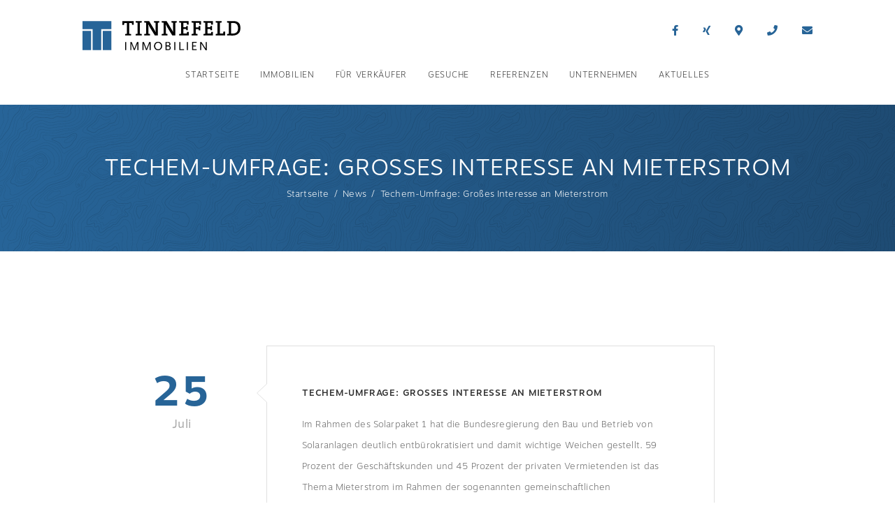

--- FILE ---
content_type: text/html; charset=UTF-8
request_url: https://www.ti-immo.de/aktuelles/techem-umfrage-grosses-interesse-an-mieterstrom/
body_size: 8491
content:
<!DOCTYPE html>
<html lang="de" class="no-js no-svg" itemscope itemtype="http://schema.org/WebPage">
<head>
<meta charset="UTF-8">
<meta name="viewport" content="width=device-width, initial-scale=1">
<!--
Webdesign & -entwicklung:
screenwork
https://www.screenwork.de
-->
<meta name='robots' content='index, follow, max-image-preview:large, max-snippet:-1, max-video-preview:-1' />

	<title>Techem-Umfrage: Großes Interesse an Mieterstrom &#8211; Tinnefeld Immobilien</title>
	<meta name="description" content="Informieren Sie sich über aktuelle Geschehisse in der Immobilienbranche und bleiben Sie auf dem neusten Stand." />
	<link rel="canonical" href="https://www.ti-immo.de/aktuelles/techem-umfrage-grosses-interesse-an-mieterstrom/" />
	<meta property="og:locale" content="de_DE" />
	<meta property="og:type" content="article" />
	<meta property="og:title" content="Techem-Umfrage: Großes Interesse an Mieterstrom &#8211; Tinnefeld Immobilien" />
	<meta property="og:description" content="Informieren Sie sich über aktuelle Geschehisse in der Immobilienbranche und bleiben Sie auf dem neusten Stand." />
	<meta property="og:url" content="https://www.ti-immo.de/aktuelles/techem-umfrage-grosses-interesse-an-mieterstrom/" />
	<meta property="og:site_name" content="Tinnefeld Immobilien" />
	<meta property="article:publisher" content="https://www.facebook.com/100170000053438" />
	<meta name="twitter:card" content="summary_large_image" />
	<meta name="twitter:label1" content="Geschätzte Lesezeit" />
	<meta name="twitter:data1" content="2 Minuten" />


<meta property='og:image' content='https://content.screenwork.de/wp-content/uploads/solar-energie.jpg' /><style id='wp-img-auto-sizes-contain-inline-css' type='text/css'>
img:is([sizes=auto i],[sizes^="auto," i]){contain-intrinsic-size:3000px 1500px}
/*# sourceURL=wp-img-auto-sizes-contain-inline-css */
</style>
<style id='wp-block-library-inline-css' type='text/css'>
:root{--wp-block-synced-color:#7a00df;--wp-block-synced-color--rgb:122,0,223;--wp-bound-block-color:var(--wp-block-synced-color);--wp-editor-canvas-background:#ddd;--wp-admin-theme-color:#007cba;--wp-admin-theme-color--rgb:0,124,186;--wp-admin-theme-color-darker-10:#006ba1;--wp-admin-theme-color-darker-10--rgb:0,107,160.5;--wp-admin-theme-color-darker-20:#005a87;--wp-admin-theme-color-darker-20--rgb:0,90,135;--wp-admin-border-width-focus:2px}@media (min-resolution:192dpi){:root{--wp-admin-border-width-focus:1.5px}}.wp-element-button{cursor:pointer}:root .has-very-light-gray-background-color{background-color:#eee}:root .has-very-dark-gray-background-color{background-color:#313131}:root .has-very-light-gray-color{color:#eee}:root .has-very-dark-gray-color{color:#313131}:root .has-vivid-green-cyan-to-vivid-cyan-blue-gradient-background{background:linear-gradient(135deg,#00d084,#0693e3)}:root .has-purple-crush-gradient-background{background:linear-gradient(135deg,#34e2e4,#4721fb 50%,#ab1dfe)}:root .has-hazy-dawn-gradient-background{background:linear-gradient(135deg,#faaca8,#dad0ec)}:root .has-subdued-olive-gradient-background{background:linear-gradient(135deg,#fafae1,#67a671)}:root .has-atomic-cream-gradient-background{background:linear-gradient(135deg,#fdd79a,#004a59)}:root .has-nightshade-gradient-background{background:linear-gradient(135deg,#330968,#31cdcf)}:root .has-midnight-gradient-background{background:linear-gradient(135deg,#020381,#2874fc)}:root{--wp--preset--font-size--normal:16px;--wp--preset--font-size--huge:42px}.has-regular-font-size{font-size:1em}.has-larger-font-size{font-size:2.625em}.has-normal-font-size{font-size:var(--wp--preset--font-size--normal)}.has-huge-font-size{font-size:var(--wp--preset--font-size--huge)}.has-text-align-center{text-align:center}.has-text-align-left{text-align:left}.has-text-align-right{text-align:right}.has-fit-text{white-space:nowrap!important}#end-resizable-editor-section{display:none}.aligncenter{clear:both}.items-justified-left{justify-content:flex-start}.items-justified-center{justify-content:center}.items-justified-right{justify-content:flex-end}.items-justified-space-between{justify-content:space-between}.screen-reader-text{border:0;clip-path:inset(50%);height:1px;margin:-1px;overflow:hidden;padding:0;position:absolute;width:1px;word-wrap:normal!important}.screen-reader-text:focus{background-color:#ddd;clip-path:none;color:#444;display:block;font-size:1em;height:auto;left:5px;line-height:normal;padding:15px 23px 14px;text-decoration:none;top:5px;width:auto;z-index:100000}html :where(.has-border-color){border-style:solid}html :where([style*=border-top-color]){border-top-style:solid}html :where([style*=border-right-color]){border-right-style:solid}html :where([style*=border-bottom-color]){border-bottom-style:solid}html :where([style*=border-left-color]){border-left-style:solid}html :where([style*=border-width]){border-style:solid}html :where([style*=border-top-width]){border-top-style:solid}html :where([style*=border-right-width]){border-right-style:solid}html :where([style*=border-bottom-width]){border-bottom-style:solid}html :where([style*=border-left-width]){border-left-style:solid}html :where(img[class*=wp-image-]){height:auto;max-width:100%}:where(figure){margin:0 0 1em}html :where(.is-position-sticky){--wp-admin--admin-bar--position-offset:var(--wp-admin--admin-bar--height,0px)}@media screen and (max-width:600px){html :where(.is-position-sticky){--wp-admin--admin-bar--position-offset:0px}}

/*# sourceURL=wp-block-library-inline-css */
</style><style id='global-styles-inline-css' type='text/css'>
:root{--wp--preset--aspect-ratio--square: 1;--wp--preset--aspect-ratio--4-3: 4/3;--wp--preset--aspect-ratio--3-4: 3/4;--wp--preset--aspect-ratio--3-2: 3/2;--wp--preset--aspect-ratio--2-3: 2/3;--wp--preset--aspect-ratio--16-9: 16/9;--wp--preset--aspect-ratio--9-16: 9/16;--wp--preset--color--black: #000000;--wp--preset--color--cyan-bluish-gray: #abb8c3;--wp--preset--color--white: #ffffff;--wp--preset--color--pale-pink: #f78da7;--wp--preset--color--vivid-red: #cf2e2e;--wp--preset--color--luminous-vivid-orange: #ff6900;--wp--preset--color--luminous-vivid-amber: #fcb900;--wp--preset--color--light-green-cyan: #7bdcb5;--wp--preset--color--vivid-green-cyan: #00d084;--wp--preset--color--pale-cyan-blue: #8ed1fc;--wp--preset--color--vivid-cyan-blue: #0693e3;--wp--preset--color--vivid-purple: #9b51e0;--wp--preset--gradient--vivid-cyan-blue-to-vivid-purple: linear-gradient(135deg,rgb(6,147,227) 0%,rgb(155,81,224) 100%);--wp--preset--gradient--light-green-cyan-to-vivid-green-cyan: linear-gradient(135deg,rgb(122,220,180) 0%,rgb(0,208,130) 100%);--wp--preset--gradient--luminous-vivid-amber-to-luminous-vivid-orange: linear-gradient(135deg,rgb(252,185,0) 0%,rgb(255,105,0) 100%);--wp--preset--gradient--luminous-vivid-orange-to-vivid-red: linear-gradient(135deg,rgb(255,105,0) 0%,rgb(207,46,46) 100%);--wp--preset--gradient--very-light-gray-to-cyan-bluish-gray: linear-gradient(135deg,rgb(238,238,238) 0%,rgb(169,184,195) 100%);--wp--preset--gradient--cool-to-warm-spectrum: linear-gradient(135deg,rgb(74,234,220) 0%,rgb(151,120,209) 20%,rgb(207,42,186) 40%,rgb(238,44,130) 60%,rgb(251,105,98) 80%,rgb(254,248,76) 100%);--wp--preset--gradient--blush-light-purple: linear-gradient(135deg,rgb(255,206,236) 0%,rgb(152,150,240) 100%);--wp--preset--gradient--blush-bordeaux: linear-gradient(135deg,rgb(254,205,165) 0%,rgb(254,45,45) 50%,rgb(107,0,62) 100%);--wp--preset--gradient--luminous-dusk: linear-gradient(135deg,rgb(255,203,112) 0%,rgb(199,81,192) 50%,rgb(65,88,208) 100%);--wp--preset--gradient--pale-ocean: linear-gradient(135deg,rgb(255,245,203) 0%,rgb(182,227,212) 50%,rgb(51,167,181) 100%);--wp--preset--gradient--electric-grass: linear-gradient(135deg,rgb(202,248,128) 0%,rgb(113,206,126) 100%);--wp--preset--gradient--midnight: linear-gradient(135deg,rgb(2,3,129) 0%,rgb(40,116,252) 100%);--wp--preset--font-size--small: 13px;--wp--preset--font-size--medium: 20px;--wp--preset--font-size--large: 36px;--wp--preset--font-size--x-large: 42px;--wp--preset--spacing--20: 0.44rem;--wp--preset--spacing--30: 0.67rem;--wp--preset--spacing--40: 1rem;--wp--preset--spacing--50: 1.5rem;--wp--preset--spacing--60: 2.25rem;--wp--preset--spacing--70: 3.38rem;--wp--preset--spacing--80: 5.06rem;--wp--preset--shadow--natural: 6px 6px 9px rgba(0, 0, 0, 0.2);--wp--preset--shadow--deep: 12px 12px 50px rgba(0, 0, 0, 0.4);--wp--preset--shadow--sharp: 6px 6px 0px rgba(0, 0, 0, 0.2);--wp--preset--shadow--outlined: 6px 6px 0px -3px rgb(255, 255, 255), 6px 6px rgb(0, 0, 0);--wp--preset--shadow--crisp: 6px 6px 0px rgb(0, 0, 0);}:where(.is-layout-flex){gap: 0.5em;}:where(.is-layout-grid){gap: 0.5em;}body .is-layout-flex{display: flex;}.is-layout-flex{flex-wrap: wrap;align-items: center;}.is-layout-flex > :is(*, div){margin: 0;}body .is-layout-grid{display: grid;}.is-layout-grid > :is(*, div){margin: 0;}:where(.wp-block-columns.is-layout-flex){gap: 2em;}:where(.wp-block-columns.is-layout-grid){gap: 2em;}:where(.wp-block-post-template.is-layout-flex){gap: 1.25em;}:where(.wp-block-post-template.is-layout-grid){gap: 1.25em;}.has-black-color{color: var(--wp--preset--color--black) !important;}.has-cyan-bluish-gray-color{color: var(--wp--preset--color--cyan-bluish-gray) !important;}.has-white-color{color: var(--wp--preset--color--white) !important;}.has-pale-pink-color{color: var(--wp--preset--color--pale-pink) !important;}.has-vivid-red-color{color: var(--wp--preset--color--vivid-red) !important;}.has-luminous-vivid-orange-color{color: var(--wp--preset--color--luminous-vivid-orange) !important;}.has-luminous-vivid-amber-color{color: var(--wp--preset--color--luminous-vivid-amber) !important;}.has-light-green-cyan-color{color: var(--wp--preset--color--light-green-cyan) !important;}.has-vivid-green-cyan-color{color: var(--wp--preset--color--vivid-green-cyan) !important;}.has-pale-cyan-blue-color{color: var(--wp--preset--color--pale-cyan-blue) !important;}.has-vivid-cyan-blue-color{color: var(--wp--preset--color--vivid-cyan-blue) !important;}.has-vivid-purple-color{color: var(--wp--preset--color--vivid-purple) !important;}.has-black-background-color{background-color: var(--wp--preset--color--black) !important;}.has-cyan-bluish-gray-background-color{background-color: var(--wp--preset--color--cyan-bluish-gray) !important;}.has-white-background-color{background-color: var(--wp--preset--color--white) !important;}.has-pale-pink-background-color{background-color: var(--wp--preset--color--pale-pink) !important;}.has-vivid-red-background-color{background-color: var(--wp--preset--color--vivid-red) !important;}.has-luminous-vivid-orange-background-color{background-color: var(--wp--preset--color--luminous-vivid-orange) !important;}.has-luminous-vivid-amber-background-color{background-color: var(--wp--preset--color--luminous-vivid-amber) !important;}.has-light-green-cyan-background-color{background-color: var(--wp--preset--color--light-green-cyan) !important;}.has-vivid-green-cyan-background-color{background-color: var(--wp--preset--color--vivid-green-cyan) !important;}.has-pale-cyan-blue-background-color{background-color: var(--wp--preset--color--pale-cyan-blue) !important;}.has-vivid-cyan-blue-background-color{background-color: var(--wp--preset--color--vivid-cyan-blue) !important;}.has-vivid-purple-background-color{background-color: var(--wp--preset--color--vivid-purple) !important;}.has-black-border-color{border-color: var(--wp--preset--color--black) !important;}.has-cyan-bluish-gray-border-color{border-color: var(--wp--preset--color--cyan-bluish-gray) !important;}.has-white-border-color{border-color: var(--wp--preset--color--white) !important;}.has-pale-pink-border-color{border-color: var(--wp--preset--color--pale-pink) !important;}.has-vivid-red-border-color{border-color: var(--wp--preset--color--vivid-red) !important;}.has-luminous-vivid-orange-border-color{border-color: var(--wp--preset--color--luminous-vivid-orange) !important;}.has-luminous-vivid-amber-border-color{border-color: var(--wp--preset--color--luminous-vivid-amber) !important;}.has-light-green-cyan-border-color{border-color: var(--wp--preset--color--light-green-cyan) !important;}.has-vivid-green-cyan-border-color{border-color: var(--wp--preset--color--vivid-green-cyan) !important;}.has-pale-cyan-blue-border-color{border-color: var(--wp--preset--color--pale-cyan-blue) !important;}.has-vivid-cyan-blue-border-color{border-color: var(--wp--preset--color--vivid-cyan-blue) !important;}.has-vivid-purple-border-color{border-color: var(--wp--preset--color--vivid-purple) !important;}.has-vivid-cyan-blue-to-vivid-purple-gradient-background{background: var(--wp--preset--gradient--vivid-cyan-blue-to-vivid-purple) !important;}.has-light-green-cyan-to-vivid-green-cyan-gradient-background{background: var(--wp--preset--gradient--light-green-cyan-to-vivid-green-cyan) !important;}.has-luminous-vivid-amber-to-luminous-vivid-orange-gradient-background{background: var(--wp--preset--gradient--luminous-vivid-amber-to-luminous-vivid-orange) !important;}.has-luminous-vivid-orange-to-vivid-red-gradient-background{background: var(--wp--preset--gradient--luminous-vivid-orange-to-vivid-red) !important;}.has-very-light-gray-to-cyan-bluish-gray-gradient-background{background: var(--wp--preset--gradient--very-light-gray-to-cyan-bluish-gray) !important;}.has-cool-to-warm-spectrum-gradient-background{background: var(--wp--preset--gradient--cool-to-warm-spectrum) !important;}.has-blush-light-purple-gradient-background{background: var(--wp--preset--gradient--blush-light-purple) !important;}.has-blush-bordeaux-gradient-background{background: var(--wp--preset--gradient--blush-bordeaux) !important;}.has-luminous-dusk-gradient-background{background: var(--wp--preset--gradient--luminous-dusk) !important;}.has-pale-ocean-gradient-background{background: var(--wp--preset--gradient--pale-ocean) !important;}.has-electric-grass-gradient-background{background: var(--wp--preset--gradient--electric-grass) !important;}.has-midnight-gradient-background{background: var(--wp--preset--gradient--midnight) !important;}.has-small-font-size{font-size: var(--wp--preset--font-size--small) !important;}.has-medium-font-size{font-size: var(--wp--preset--font-size--medium) !important;}.has-large-font-size{font-size: var(--wp--preset--font-size--large) !important;}.has-x-large-font-size{font-size: var(--wp--preset--font-size--x-large) !important;}
/*# sourceURL=global-styles-inline-css */
</style>

<style id='classic-theme-styles-inline-css' type='text/css'>
/*! This file is auto-generated */
.wp-block-button__link{color:#fff;background-color:#32373c;border-radius:9999px;box-shadow:none;text-decoration:none;padding:calc(.667em + 2px) calc(1.333em + 2px);font-size:1.125em}.wp-block-file__button{background:#32373c;color:#fff;text-decoration:none}
/*# sourceURL=/wp-includes/css/classic-themes.min.css */
</style>
<link rel='stylesheet' id='build-style-css' href='https://www.ti-immo.de/media/build/build.css?ver=c30ba959db3f63509200' type='text/css' media='all' />
<style>
/* * The Typekit service used to deliver this font or fonts for use on websites * is provided by Adobe and is subject to these Terms of Use * http://www.adobe.com/products/eulas/tou_typekit. For font license * information,see the list below. * * motiva-sans: * - http://typekit.com/eulas/00000000000000003b9b0a0a * - http://typekit.com/eulas/00000000000000003b9b0a0e * - http://typekit.com/eulas/00000000000000003b9b0a10 * - http://typekit.com/eulas/00000000000000003b9b0a12 * - http://typekit.com/eulas/00000000000000003b9b0a14 * * © 2009-2026 Adobe Systems Incorporated. All Rights Reserved. *//*{"last_published":"2018-07-31 12:24:37 UTC"}*/ @import url("https://p.typekit.net/p.css?s=1&k=jqs7krc&ht=tk&f=35959.35963.35965.35967.35969&a=5295501&app=typekit&e=css"); @font-face {font-family:"motiva-sans";src:url("https://use.typekit.net/af/8d8e96/00000000000000003b9b0a0a/27/l?primer=7cdcb44be4a7db8877ffa5c0007b8dd865b3bbc383831fe2ea177f62257a9191&fvd=n7&v=3") format("woff2"),url("https://use.typekit.net/af/8d8e96/00000000000000003b9b0a0a/27/d?primer=7cdcb44be4a7db8877ffa5c0007b8dd865b3bbc383831fe2ea177f62257a9191&fvd=n7&v=3") format("woff"),url("https://use.typekit.net/af/8d8e96/00000000000000003b9b0a0a/27/a?primer=7cdcb44be4a7db8877ffa5c0007b8dd865b3bbc383831fe2ea177f62257a9191&fvd=n7&v=3") format("opentype");font-display:auto;font-style:normal;font-weight:700;font-stretch:normal;} @font-face {font-family:"motiva-sans";src:url("https://use.typekit.net/af/ff7da1/00000000000000003b9b0a0e/27/l?primer=7cdcb44be4a7db8877ffa5c0007b8dd865b3bbc383831fe2ea177f62257a9191&fvd=n3&v=3") format("woff2"),url("https://use.typekit.net/af/ff7da1/00000000000000003b9b0a0e/27/d?primer=7cdcb44be4a7db8877ffa5c0007b8dd865b3bbc383831fe2ea177f62257a9191&fvd=n3&v=3") format("woff"),url("https://use.typekit.net/af/ff7da1/00000000000000003b9b0a0e/27/a?primer=7cdcb44be4a7db8877ffa5c0007b8dd865b3bbc383831fe2ea177f62257a9191&fvd=n3&v=3") format("opentype");font-display:auto;font-style:normal;font-weight:300;font-stretch:normal;} @font-face {font-family:"motiva-sans";src:url("https://use.typekit.net/af/741b78/00000000000000003b9b0a10/27/l?primer=7cdcb44be4a7db8877ffa5c0007b8dd865b3bbc383831fe2ea177f62257a9191&fvd=n5&v=3") format("woff2"),url("https://use.typekit.net/af/741b78/00000000000000003b9b0a10/27/d?primer=7cdcb44be4a7db8877ffa5c0007b8dd865b3bbc383831fe2ea177f62257a9191&fvd=n5&v=3") format("woff"),url("https://use.typekit.net/af/741b78/00000000000000003b9b0a10/27/a?primer=7cdcb44be4a7db8877ffa5c0007b8dd865b3bbc383831fe2ea177f62257a9191&fvd=n5&v=3") format("opentype");font-display:auto;font-style:normal;font-weight:500;font-stretch:normal;} @font-face {font-family:"motiva-sans";src:url("https://use.typekit.net/af/fc33c4/00000000000000003b9b0a12/27/l?primer=7cdcb44be4a7db8877ffa5c0007b8dd865b3bbc383831fe2ea177f62257a9191&fvd=n4&v=3") format("woff2"),url("https://use.typekit.net/af/fc33c4/00000000000000003b9b0a12/27/d?primer=7cdcb44be4a7db8877ffa5c0007b8dd865b3bbc383831fe2ea177f62257a9191&fvd=n4&v=3") format("woff"),url("https://use.typekit.net/af/fc33c4/00000000000000003b9b0a12/27/a?primer=7cdcb44be4a7db8877ffa5c0007b8dd865b3bbc383831fe2ea177f62257a9191&fvd=n4&v=3") format("opentype");font-display:auto;font-style:normal;font-weight:400;font-stretch:normal;} @font-face {font-family:"motiva-sans";src:url("https://use.typekit.net/af/2c6d51/00000000000000003b9b0a14/27/l?primer=7cdcb44be4a7db8877ffa5c0007b8dd865b3bbc383831fe2ea177f62257a9191&fvd=n2&v=3") format("woff2"),url("https://use.typekit.net/af/2c6d51/00000000000000003b9b0a14/27/d?primer=7cdcb44be4a7db8877ffa5c0007b8dd865b3bbc383831fe2ea177f62257a9191&fvd=n2&v=3") format("woff"),url("https://use.typekit.net/af/2c6d51/00000000000000003b9b0a14/27/a?primer=7cdcb44be4a7db8877ffa5c0007b8dd865b3bbc383831fe2ea177f62257a9191&fvd=n2&v=3") format("opentype");font-display:auto;font-style:normal;font-weight:200;font-stretch:normal;} .tk-motiva-sans { font-family: "motiva-sans",sans-serif; }
</style><meta name="google-site-verification" content="Y2LxlIPh4pD3zVcjkX3cAhz817HitH5YjJH8OL6KsOU" />
</head>

<body class="wp-singular sw_news-template-default single single-sw_news postid-829 wp-custom-logo wp-theme-sw">

<header class="header">
<div class="header__relative">
<div class="container-fluid">
<div class="row">
<div class="col-24 col-lg-20 offset-lg-2">
<div class="row">

    <div class="col-24 col-xxl-4 order-md-last order-xxl-first col-md-12 order-md-12">
        <div class="d-none d-md-block">
            <a href="https://www.ti-immo.de/" class="custom-logo-link" rel="home"><img width="1" height="1" src="https://www.ti-immo.de/media/files/logo.svg" class="custom-logo" alt="Tinnefeld Immobilien" decoding="async" /></a>        </div>
    </div>

    <div class="col-24 col-xxl-14 offset-xxl-1 order-md-24 pb-1 pt-1 pb-lg-0 pt-xxl-0">
        <nav class="navbar navbar-expand-md navbar-light">
            <div class="d-block d-md-none">
                <a href="https://www.ti-immo.de/" class="custom-logo-link" rel="home"><img width="1" height="1" src="https://www.ti-immo.de/media/files/logo.svg" class="custom-logo" alt="Tinnefeld Immobilien" decoding="async" /></a>            </div>

            <button class="navbar-toggler" type="button" data-toggle="collapse" data-target="#bs4navbar"
                    aria-controls="bs4navbar" aria-expanded="false" aria-label="Toggle navigation">
                <span class="navbar-toggler-icon"></span>
            </button>

            <div id="bs4navbar" class="collapse navbar-collapse"><ul id="menu-hauptnavigation" class="navbar-nav ml-auto mr-auto"><li itemscope="itemscope" itemtype="https://www.schema.org/SiteNavigationElement" id="menu-item-28" class="menu-item menu-item-type-post_type menu-item-object-page menu-item-home menu-item-28 nav-item"><a href="https://www.ti-immo.de/" class="nav-link">Startseite</a></li>
<li itemscope="itemscope" itemtype="https://www.schema.org/SiteNavigationElement" id="menu-item-109" class="menu-item menu-item-type-post_type_archive menu-item-object-sw_immo_expose menu-item-109 nav-item"><a href="https://www.ti-immo.de/immobilienangebote/" class="nav-link">Immobilien</a></li>
<li itemscope="itemscope" itemtype="https://www.schema.org/SiteNavigationElement" id="menu-item-213" class="menu-item menu-item-type-post_type menu-item-object-page menu-item-has-children dropdown menu-item-213 nav-item"><a href="https://www.ti-immo.de/fuer-verkaeufer/" data-toggle="dropdown" aria-haspopup="true" aria-expanded="false" class="dropdown-toggle nav-link" id="menu-item-dropdown-213">Für Verkäufer</a>
<ul class="dropdown-menu" aria-labelledby="menu-item-dropdown-213" role="menu">
	<li itemscope="itemscope" itemtype="https://www.schema.org/SiteNavigationElement" id="menu-item-220" class="menu-item menu-item-type-post_type menu-item-object-page menu-item-220 nav-item"><a href="https://www.ti-immo.de/fuer-verkaeufer/vorbereitung/" class="dropdown-item">Vorbereitung</a></li>
	<li itemscope="itemscope" itemtype="https://www.schema.org/SiteNavigationElement" id="menu-item-217" class="menu-item menu-item-type-post_type menu-item-object-page menu-item-217 nav-item"><a href="https://www.ti-immo.de/fuer-verkaeufer/sachverstaendigen-wertgutachten/" class="dropdown-item">Sachverständigen-Wertgutachten</a></li>
	<li itemscope="itemscope" itemtype="https://www.schema.org/SiteNavigationElement" id="menu-item-216" class="menu-item menu-item-type-post_type menu-item-object-page menu-item-216 nav-item"><a href="https://www.ti-immo.de/fuer-verkaeufer/marketingmassnahmen/" class="dropdown-item">Marketingmaßnahmen</a></li>
	<li itemscope="itemscope" itemtype="https://www.schema.org/SiteNavigationElement" id="menu-item-214" class="menu-item menu-item-type-post_type menu-item-object-page menu-item-214 nav-item"><a href="https://www.ti-immo.de/fuer-verkaeufer/besichtigungen/" class="dropdown-item">Besichtigungen</a></li>
	<li itemscope="itemscope" itemtype="https://www.schema.org/SiteNavigationElement" id="menu-item-219" class="menu-item menu-item-type-post_type menu-item-object-page menu-item-219 nav-item"><a href="https://www.ti-immo.de/fuer-verkaeufer/vertragsverhandlungen/" class="dropdown-item">Vertragsverhandlungen</a></li>
	<li itemscope="itemscope" itemtype="https://www.schema.org/SiteNavigationElement" id="menu-item-215" class="menu-item menu-item-type-post_type menu-item-object-page menu-item-215 nav-item"><a href="https://www.ti-immo.de/fuer-verkaeufer/finanzierungsberatung/" class="dropdown-item">Finanzierungsberatung</a></li>
	<li itemscope="itemscope" itemtype="https://www.schema.org/SiteNavigationElement" id="menu-item-218" class="menu-item menu-item-type-post_type menu-item-object-page menu-item-218 nav-item"><a href="https://www.ti-immo.de/fuer-verkaeufer/service-nach-vertragsabschluss/" class="dropdown-item">Service nach Vertragsabschluss</a></li>
</ul>
</li>
<li itemscope="itemscope" itemtype="https://www.schema.org/SiteNavigationElement" id="menu-item-221" class="menu-item menu-item-type-post_type menu-item-object-page menu-item-221 nav-item"><a href="https://www.ti-immo.de/gesuche/" class="nav-link">Gesuche</a></li>
<li itemscope="itemscope" itemtype="https://www.schema.org/SiteNavigationElement" id="menu-item-48" class="menu-item menu-item-type-post_type menu-item-object-page menu-item-48 nav-item"><a href="https://www.ti-immo.de/referenzen/" class="nav-link">Referenzen</a></li>
<li itemscope="itemscope" itemtype="https://www.schema.org/SiteNavigationElement" id="menu-item-222" class="menu-item menu-item-type-post_type menu-item-object-page menu-item-222 nav-item"><a href="https://www.ti-immo.de/unternehmen/" class="nav-link">Unternehmen</a></li>
<li itemscope="itemscope" itemtype="https://www.schema.org/SiteNavigationElement" id="menu-item-187" class="menu-item menu-item-type-post_type_archive menu-item-object-sw_news menu-item-187 nav-item"><a href="https://www.ti-immo.de/aktuelles/" class="nav-link">Aktuelles</a></li>
</ul></div>        </nav>
    </div>

    <div class="col-24 col-xxl-4 col-md-12 order-first order-md-12 order-xxl-24">
    <ul class="list-inline text-center text-md-right">
        <li class="list-inline-item mr-2"><a href="https://www.facebook.com/100170000053438" title="Folgen Sie uns auf Facebook" target="_blank"><span class="fab fa-facebook-f"></span></a></li>
        <li class="list-inline-item mr-2">
            <a href="//www.xing.com/companies/tinnefeldimmobilienivd" title="Folgen Sie uns auf Xing">
                <span class="fab fa-xing"></span>
            </a>
        </li>

        <li class="list-inline-item mr-2">
            <a href="https://www.ti-immo.de/kontakt/" title="Finden Sie uns"><span class="fas fa-map-marker-alt"></span></a>
        </li>

        <li class="list-inline-item mr-2">
            <a href='tel:+4928128591' title='Kontaktieren Sie uns'><span class="fas fa-phone"></span></a>        </li>

        <li class="list-inline-item">
            <a href="https://www.ti-immo.de/kontakt/" title="Kontaktieren Sie uns"><span class="fas fa-envelope"></span></a>
        </li>
    </ul>
    </div>

</div>
</div>
</div>
</div>

</div>
    <script type="text/x-template" id="vue-mainnavigation">
        <mainnavigation>
        </mainnavigation>
    </script>
</header>


    <div class="bg-blue slider__static">
    <div class="position-relative">
        <p class="h1 text-center mb-0">Techem-Umfrage: Großes Interesse an Mieterstrom</p>

        <div class="text-center text-small">
            <ol class="breadcrumb"><li class="breadcrumb-item"><a href="https://www.ti-immo.de">Startseite</a> </li> <li class="breadcrumb-item"><a href="https://www.ti-immo.de/aktuelles/">News</a> </li> <li class="breadcrumb-item active">Techem-Umfrage: Großes Interesse an Mieterstrom</li></ol>        </div>

            </div>
    </div>

<div class="container">
    <div class="row pb-6">
        
    <div class="col-24 col-lg-18 offset-lg-2 news-single">
    <div class="row">
        <div class="col-24 col-lg-6">
            <span class="news-overview__date">
                25
                <span class="month d-block">
                    Juli                </span>
            </span>
        </div>

        <div class="col-24 col-lg-18">
            <div class="news-overview__wrapper">
                <span class="news-overview__triangle"></span>
                <a href="https://www.ti-immo.de/aktuelles/techem-umfrage-grosses-interesse-an-mieterstrom/"
                   title="Techem-Umfrage: Großes Interesse an Mieterstrom"
                   class="h5 excerpt-2-lines d-block">
                   <h1 class="h5">Techem-Umfrage: Großes Interesse an Mieterstrom</h1>                </a>

                <div class="news-overview__content text-small">
                    <p>Im Rahmen des Solarpaket 1 hat die Bundesregierung den Bau und Betrieb von Solaranlagen deutlich entbürokratisiert und damit wichtige Weichen gestellt. 59 Prozent der Geschäftskunden und 45 Prozent der privaten Vermietenden ist das Thema Mieterstrom im Rahmen der sogenannten gemeinschaftlichen Gebäudeversorgung bekannt und stößt auf Interesse. Das ergab eine Umfrage des Energiedienstleisters Techem.<span id="more-829"></span></p>
<p>Um die Klimaschutzziele zu erreichen, muss der Ausbau der Solarenergie beschleunigt werden. Hierfür hat die Bundesregierung mit dem Solarpaket I, das den Bau und Betrieb von Solaranlagen deutlich entbürokratisiert, wichtige Weichen gestellt. Damit künftig auch Mietende in Mehrfamilienhäusern günstigen Solarstrom von Dächern oder Garagen direkt nutzen können, wird ergänzend zum herkömmlichen Mieterstrommodell das neue Instrument der gemeinschaftlichen Gebäudeversorgung eingeführt. Eine aktuelle Befragung des Energiedienstleisters Techem zeigt auf: Knapp die Hälfte aller Vermietenden (rund 49 %) befasst sich bereits mit dem neuen Modell.</p>
<p><strong>Mieterstrom: Mehrheit der Vermietenden zeigt Interesse</strong></p>
<p>59 Prozent der Geschäftskunden und 45 Prozent der privaten Vermietenden sind an dem Thema Mieterstrom im Rahmen der gemeinschaftliche Gebäudeversorgung interessiert. Die Mehrheit der geschäftlich Vermietenden hat die Weichen für ihr Mieterstrom-Vorhaben auch schon gestellt. 53 Prozent der Geschäftskunden gaben an, dass sie ihre vermietenden Wohnimmobilien bereits mit Solaranlagen ausgestattet haben, 34 Prozent planen dies für die Zukunft. Bei den privaten Vermietenden haben 28 Prozent ihre Bestandsimmobilie mit Solaranlagen ausgestattet, 46 Prozent erklärten, dass sie dahingehend tätig werden möchten. „Mieterstrom sorgt in Immobilien für eine Win-win-Situation sowohl für Vermietende als auch für Mietende. Die Solaranlagen-Betreiber profitieren von einer Rendite von 8 bis 12 %, während die Mietenden durch den vergünstigten Strompreis Geld sparen können. Obendrein werden Treibhausgase reduziert“, erklärt Gero Lücking, Head of Smart Metering bei Techem.</p>
<p><strong>Hoher Informationsbedarf beim Thema Mieterstrom</strong></p>
<p>Große Unterschiede zeigen sich allerdings bei der Sachkenntnis zum Thema: Während sich 50 Prozent der Geschäftskunden einen guten bis sehr guten Kenntnisstand attestieren, sind es bei den privaten Vermietenden nur 29 Prozent. Einigkeit besteht jedoch wiederum darin, dass grundsätzlich mehr Informationen zum Thema, d. h. zum grundsätzlichen Ablauf, zur Funktionsweise des Modells sowie zu den steuerlichen Rahmenbedingungen, benötigt werden.</p>
                </div>

                <p>
                <a href="https://www.ti-immo.de/aktuelles/techem-umfrage-grosses-interesse-an-mieterstrom/"
                title="Techem-Umfrage: Großes Interesse an Mieterstrom"
                class="link--arrow">
                    weiterlesen
                </a>
                </p>
            </div>
        </div>
    </div>
    </div>
        </div>
</div>

<div class="line-gray"></div>

<div class="container">
<div class="row">
    <div class="col-24 text-center pt-6">
        <p class="h2 mb-0">Weitere Aktuelles-Beiträge</p>
    </div>

    
    <div class="col-24 col-lg-11">
    <div class="row">
        <div class="col-24 col-lg-6">
            <span class="news-overview__date">
                18
                <span class="month d-block">
                    Juli                </span>
            </span>
        </div>

        <div class="col-24 col-lg-18">
            <div class="news-overview__wrapper">
                <span class="news-overview__triangle"></span>
                <a href="https://www.ti-immo.de/aktuelles/wohnungssuche-dienstags-und-mittags-sind-die-chancen-am-besten/"
                   title="Wohnungssuche: dienstags und mittags sind die Chancen am besten"
                   class="h5 excerpt-2-lines d-block">
                   Wohnungssuche: dienstags und mittags sind die Chancen am besten                </a>

                <div class="news-overview__content text-small">
                    <p>Das Immobilienportal immowelt hat die Wochentage und Uhrzeiten analysiert, zu denen Inserate von Mietwohnungen online gestellt werden. Die Analyse zeigt, dass Wohnungssuchende an bestimmten Wochentagen und zu bestimmten Uhrzeiten größere Chancen auf ihre Traumwohnung haben.</p>
                </div>

                <p>
                <a href="https://www.ti-immo.de/aktuelles/wohnungssuche-dienstags-und-mittags-sind-die-chancen-am-besten/"
                title="Wohnungssuche: dienstags und mittags sind die Chancen am besten"
                class="link--arrow">
                    weiterlesen
                </a>
                </p>
            </div>
        </div>
    </div>
    </div>
    
    <div class="col-24 col-lg-11 offset-lg-1">
    <div class="row">
        <div class="col-24 col-lg-6">
            <span class="news-overview__date">
                11
                <span class="month d-block">
                    Juli                </span>
            </span>
        </div>

        <div class="col-24 col-lg-18">
            <div class="news-overview__wrapper">
                <span class="news-overview__triangle"></span>
                <a href="https://www.ti-immo.de/aktuelles/einliegerwohnung-zwei-haushalte-unter-einem-dach/"
                   title="Einliegerwohnung: zwei Haushalte unter einem Dach"
                   class="h5 excerpt-2-lines d-block">
                   Einliegerwohnung: zwei Haushalte unter einem Dach                </a>

                <div class="news-overview__content text-small">
                    <p>Wer in seinem Eigenheim eine Einliegerwohnung schaffen möchte, muss einige Voraussetzungen erfüllen. Welche das sind, erklärt der Verband Privater Bauherren (VPB). Auch bei der Vermietung gibt es einiges zu beachten.</p>
                </div>

                <p>
                <a href="https://www.ti-immo.de/aktuelles/einliegerwohnung-zwei-haushalte-unter-einem-dach/"
                title="Einliegerwohnung: zwei Haushalte unter einem Dach"
                class="link--arrow">
                    weiterlesen
                </a>
                </p>
            </div>
        </div>
    </div>
    </div>
    
    <div class="col-24 text-center mt-2 mb-5">
        
        <a href="https://www.ti-immo.de/aktuelles/"
           title="Zurück in die Übersicht" class="btn btn-primary">Zurück zur Übersicht</a>
    </div>
</div>
</div>


    <a href="#top" id="return-to-top"><i class="fal fa-angle-up"></i></a>


    <footer class="footer bg-footer text-small">
        <div class="container">
            <div class="row">
                <div class="col-24 col-md-12 col-lg-5 pt-1">
                    <p class="h5">Tinnefeld Immobilien</p>
<p>Wir vermarkten Ihre Immobilie zum bestmöglichen Preis. Erfahren Sie jetzt den Wert Ihrer Immobilie.<br />
<a class="link--arrow" href="https://www.ti-immo.de/fuer-verkaeufer/sachverstaendigen-wertgutachten/">Wertermittlung starten</a></p>
                </div>

                <div class="col-24 col-md-12 col-lg-5 offset-lg-1">
                    <ul class="list-unstyled">
                        <li>
                            <span class="fas fa-fw fa-map-marker-alt"></span>
                            Kurze Straße 2,
                            46483 Wesel                        </li>
                        <li>
                            <span class="fas fa-fw fa-phone"></span>
                            <a href='tel:+4928128591' title='Kontaktieren Sie uns'>0281 28591</a>                        </li>
                        <li>
                            <span class="fas fa-fw fa-envelope"></span>
                            <a href="https://www.ti-immo.de/kontakt/" title="Senden Sie uns eine Nachricht">Nachricht senden</a>
                        </li>
                        <li>
                            <span class="fas fa-fw fa-info"></span>
                            <a href="https://www.ti-immo.de/impressum/" title="Impressum">Impressum</a>
                        </li>
                        <li>
                            <span class="fas fa-fw fa-lock-alt"></span>
                            <a href="https://www.ti-immo.de/datenschutz/" title="Datenschutz">Datenschutz</a>
                        </li>
                    </ul>
                </div>

                <div class="col-24 col-lg-12 offset-lg-1">
                    <ul class="list-navigation pt-2"><li><a href="https://www.ti-immo.de/immobilienangebote/" title="Immobilienangebote" target="_self">
                        Immobilienangebote</a></li><li><a href="https://www.ti-immo.de/fuer-verkaeufer/besichtigungen/" title="Besichtigungen" target="_self">
                        Besichtigungen</a></li><li><a href="https://www.ti-immo.de/referenzen/" title="Referenzen" target="_self">
                        Referenzen</a></li><li><a href="https://www.ti-immo.de/fuer-verkaeufer/" title="Für Verkäufer" target="_self">
                        Für Verkäufer</a></li><li><a href="https://www.ti-immo.de/fuer-verkaeufer/vertragsverhandlungen/" title="Vertragsverhandlungen" target="_self">
                        Vertragsverhandlungen</a></li><li><a href="https://www.ti-immo.de/unternehmen/" title="Unternehmen" target="_self">
                        Unternehmen</a></li><li><a href="https://www.ti-immo.de/fuer-verkaeufer/vorbereitung/" title="Vorbereitung" target="_self">
                        Vorbereitung</a></li><li><a href="https://www.ti-immo.de/fuer-verkaeufer/finanzierungsberatung/" title="Finanzierungsberatung" target="_self">
                        Finanzierungsberatung</a></li><li><a href="https://www.ti-immo.de/fuer-verkaeufer/sachverstaendigen-wertgutachten/" title="Wertgutachten" target="_self">
                        Wertgutachten</a></li><li><a href="https://www.ti-immo.de/fuer-verkaeufer/service-nach-vertragsabschluss/" title="Nach Vertragsabschluss" target="_self">
                        Nach Vertragsabschluss</a></li><li><a href="https://www.ti-immo.de/aktuelles/" title="Aktuelles" target="_self">
                        Aktuelles</a></li><li><a href="https://www.ti-immo.de/fuer-verkaeufer/marketingmassnahmen/" title="Marketingmaßnahmen" target="_self">
                        Marketingmaßnahmen</a></li><li><a href="https://www.ti-immo.de/gesuche/" title="Gesuche" target="_self">
                        Gesuche</a></li><li><a href="https://www.ti-immo.de/kontakt/" title="Kontakt" target="_self">
                        Kontakt</a></li><li><a href="https://www.ti-immo.de/impressum/" title="Impressum" target="_self">
                        Impressum</a></li></ul>                </div>
            </div>
        </div>
    </footer>

    <script type="speculationrules">
{"prefetch":[{"source":"document","where":{"and":[{"href_matches":"/*"},{"not":{"href_matches":["/wp-*.php","/wp-admin/*","/media/files/*","/wp-content/*","/wp-content/plugins/*","/wp-content/themes/sw/*","/*\\?(.+)"]}},{"not":{"selector_matches":"a[rel~=\"nofollow\"]"}},{"not":{"selector_matches":".no-prefetch, .no-prefetch a"}}]},"eagerness":"conservative"}]}
</script>
<script async type="text/javascript" src="https://www.ti-immo.de/media/build/build.js?c30ba959db3f63509200" id="build-script-js"></script>

</body>
</html>


--- FILE ---
content_type: text/javascript
request_url: https://www.ti-immo.de/media/build/build.js?c30ba959db3f63509200
body_size: 190268
content:
!function(n){var t={};function e(r){if(t[r])return t[r].exports;var o=t[r]={i:r,l:!1,exports:{}};return n[r].call(o.exports,o,o.exports,e),o.l=!0,o.exports}e.m=n,e.c=t,e.d=function(n,t,r){e.o(n,t)||Object.defineProperty(n,t,{enumerable:!0,get:r})},e.r=function(n){"undefined"!=typeof Symbol&&Symbol.toStringTag&&Object.defineProperty(n,Symbol.toStringTag,{value:"Module"}),Object.defineProperty(n,"__esModule",{value:!0})},e.t=function(n,t){if(1&t&&(n=e(n)),8&t)return n;if(4&t&&"object"==typeof n&&n&&n.__esModule)return n;var r=Object.create(null);if(e.r(r),Object.defineProperty(r,"default",{enumerable:!0,value:n}),2&t&&"string"!=typeof n)for(var o in n)e.d(r,o,function(t){return n[t]}.bind(null,o));return r},e.n=function(n){var t=n&&n.__esModule?function(){return n.default}:function(){return n};return e.d(t,"a",t),t},e.o=function(n,t){return Object.prototype.hasOwnProperty.call(n,t)},e.p="/",e(e.s=543)}({543:function(n,t,e){"use strict";e(706),e(708),e(544)},544:function(n,t,e){"use strict";e(710),e(712),e(719),e(726),e(733)},706:function(n,t){},708:function(n,t){},710:function(n,t){},712:function(n,t){},719:function(n,t){},726:function(n,t){},733:function(n,t){}});
!function(e){var t={};function i(n){if(t[n])return t[n].exports;var r=t[n]={i:n,l:!1,exports:{}};return e[n].call(r.exports,r,r.exports,i),r.l=!0,r.exports}i.m=e,i.c=t,i.d=function(e,t,n){i.o(e,t)||Object.defineProperty(e,t,{enumerable:!0,get:n})},i.r=function(e){"undefined"!=typeof Symbol&&Symbol.toStringTag&&Object.defineProperty(e,Symbol.toStringTag,{value:"Module"}),Object.defineProperty(e,"__esModule",{value:!0})},i.t=function(e,t){if(1&t&&(e=i(e)),8&t)return e;if(4&t&&"object"==typeof e&&e&&e.__esModule)return e;var n=Object.create(null);if(i.r(n),Object.defineProperty(n,"default",{enumerable:!0,value:e}),2&t&&"string"!=typeof e)for(var r in e)i.d(n,r,function(t){return e[t]}.bind(null,r));return n},i.n=function(e){var t=e&&e.__esModule?function(){return e.default}:function(){return e};return i.d(t,"a",t),t},i.o=function(e,t){return Object.prototype.hasOwnProperty.call(e,t)},i.p="/",i(i.s=343)}([,function(e,t,i){"use strict";function n(e,t,i,n,r,a,s,o){var l=typeof(e=e||{}).default;"object"!==l&&"function"!==l||(e=e.default);var u,d="function"==typeof e?e.options:e;if(t&&(d.render=t,d.staticRenderFns=i,d._compiled=!0),n&&(d.functional=!0),a&&(d._scopeId=a),s?(u=function(e){(e=e||this.$vnode&&this.$vnode.ssrContext||this.parent&&this.parent.$vnode&&this.parent.$vnode.ssrContext)||"undefined"==typeof __VUE_SSR_CONTEXT__||(e=__VUE_SSR_CONTEXT__),r&&r.call(this,e),e&&e._registeredComponents&&e._registeredComponents.add(s)},d._ssrRegister=u):r&&(u=o?function(){r.call(this,this.$root.$options.shadowRoot)}:r),u)if(d.functional){d._injectStyles=u;var c=d.render;d.render=function(e,t){return u.call(t),c(e,t)}}else{var h=d.beforeCreate;d.beforeCreate=h?[].concat(h,u):[u]}return{exports:e,options:d}}i.d(t,"a",(function(){return n}))},function(e,t){var i=e.exports={version:"2.6.12"};"number"==typeof __e&&(__e=i)},function(e,t,i){var n=i(4),r=i(2),a=i(19),s=i(17),o=i(18),l=function(e,t,i){var u,d,c,h=e&l.F,f=e&l.G,p=e&l.S,v=e&l.P,m=e&l.B,g=e&l.W,y=f?r:r[t]||(r[t]={}),b=y.prototype,w=f?n:p?n[t]:(n[t]||{}).prototype;for(u in f&&(i=t),i)(d=!h&&w&&void 0!==w[u])&&o(y,u)||(c=d?w[u]:i[u],y[u]=f&&"function"!=typeof w[u]?i[u]:m&&d?a(c,n):g&&w[u]==c?function(e){var t=function(t,i,n){if(this instanceof e){switch(arguments.length){case 0:return new e;case 1:return new e(t);case 2:return new e(t,i)}return new e(t,i,n)}return e.apply(this,arguments)};return t.prototype=e.prototype,t}(c):v&&"function"==typeof c?a(Function.call,c):c,v&&((y.virtual||(y.virtual={}))[u]=c,e&l.R&&b&&!b[u]&&s(b,u,c)))};l.F=1,l.G=2,l.S=4,l.P=8,l.B=16,l.W=32,l.U=64,l.R=128,e.exports=l},function(e,t){var i=e.exports="undefined"!=typeof window&&window.Math==Math?window:"undefined"!=typeof self&&self.Math==Math?self:Function("return this")();"number"==typeof __g&&(__g=i)},function(e,t,i){var n=i(73)("wks"),r=i(47),a=i(4).Symbol,s="function"==typeof a;(e.exports=function(e){return n[e]||(n[e]=s&&a[e]||(s?a:r)("Symbol."+e))}).store=n},,,function(e,t,i){"use strict";t.__esModule=!0;var n=s(i(66)),r=s(i(48)),a="function"==typeof r.default&&"symbol"==typeof n.default?function(e){return typeof e}:function(e){return e&&"function"==typeof r.default&&e.constructor===r.default&&e!==r.default.prototype?"symbol":typeof e};function s(e){return e&&e.__esModule?e:{default:e}}t.default="function"==typeof r.default&&"symbol"===a(n.default)?function(e){return void 0===e?"undefined":a(e)}:function(e){return e&&"function"==typeof r.default&&e.constructor===r.default&&e!==r.default.prototype?"symbol":void 0===e?"undefined":a(e)}},function(e,t){e.exports=function(e){return"object"==typeof e?null!==e:"function"==typeof e}},,function(e,t,i){var n=i(9);e.exports=function(e){if(!n(e))throw TypeError(e+" is not an object!");return e}},function(e,t,i){e.exports=!i(25)((function(){return 7!=Object.defineProperty({},"a",{get:function(){return 7}}).a}))},function(e,t,i){var n=i(11),r=i(107),a=i(70),s=Object.defineProperty;t.f=i(12)?Object.defineProperty:function(e,t,i){if(n(e),t=a(t,!0),n(i),r)try{return s(e,t,i)}catch(e){}if("get"in i||"set"in i)throw TypeError("Accessors not supported!");return"value"in i&&(e[t]=i.value),e}},,,,function(e,t,i){var n=i(13),r=i(41);e.exports=i(12)?function(e,t,i){return n.f(e,t,r(1,i))}:function(e,t,i){return e[t]=i,e}},function(e,t){var i={}.hasOwnProperty;e.exports=function(e,t){return i.call(e,t)}},function(e,t,i){var n=i(40);e.exports=function(e,t,i){if(n(e),void 0===t)return e;switch(i){case 1:return function(i){return e.call(t,i)};case 2:return function(i,n){return e.call(t,i,n)};case 3:return function(i,n,r){return e.call(t,i,n,r)}}return function(){return e.apply(t,arguments)}}},function(e,t,i){var n=i(110),r=i(68);e.exports=function(e){return n(r(e))}},,function(e,t,i){e.exports={default:i(203),__esModule:!0}},function(e,t,i){e.exports={default:i(213),__esModule:!0}},,function(e,t){e.exports=function(e){try{return!!e()}catch(e){return!0}}},function(e,t,i){e.exports={default:i(215),__esModule:!0}},function(e,t){e.exports={}},function(e,t,i){var n=i(68);e.exports=function(e){return Object(n(e))}},function(e,t,i){var n=i(3),r=i(2),a=i(25);e.exports=function(e,t){var i=(r.Object||{})[e]||Object[e],s={};s[e]=t(i),n(n.S+n.F*a((function(){i(1)})),"Object",s)}},function(e,t,i){e.exports={default:i(197),__esModule:!0}},function(e,t,i){"use strict";var n,r=i(8),a=(n=r)&&n.__esModule?n:{default:n};var s=i(294),o=i(419),l=Object.prototype.toString;function u(e){return"[object Array]"===l.call(e)}function d(e){return null!==e&&"object"===(void 0===e?"undefined":(0,a.default)(e))}function c(e){return"[object Function]"===l.call(e)}function h(e,t){if(null!=e)if("object"!==(void 0===e?"undefined":(0,a.default)(e))&&(e=[e]),u(e))for(var i=0,n=e.length;i<n;i++)t.call(null,e[i],i,e);else for(var r in e)Object.prototype.hasOwnProperty.call(e,r)&&t.call(null,e[r],r,e)}e.exports={isArray:u,isArrayBuffer:function(e){return"[object ArrayBuffer]"===l.call(e)},isBuffer:o,isFormData:function(e){return"undefined"!=typeof FormData&&e instanceof FormData},isArrayBufferView:function(e){return"undefined"!=typeof ArrayBuffer&&ArrayBuffer.isView?ArrayBuffer.isView(e):e&&e.buffer&&e.buffer instanceof ArrayBuffer},isString:function(e){return"string"==typeof e},isNumber:function(e){return"number"==typeof e},isObject:d,isUndefined:function(e){return void 0===e},isDate:function(e){return"[object Date]"===l.call(e)},isFile:function(e){return"[object File]"===l.call(e)},isBlob:function(e){return"[object Blob]"===l.call(e)},isFunction:c,isStream:function(e){return d(e)&&c(e.pipe)},isURLSearchParams:function(e){return"undefined"!=typeof URLSearchParams&&e instanceof URLSearchParams},isStandardBrowserEnv:function(){return("undefined"==typeof navigator||"ReactNative"!==navigator.product)&&("undefined"!=typeof window&&"undefined"!=typeof document)},forEach:h,merge:function e(){var t={};function i(i,n){"object"===(0,a.default)(t[n])&&"object"===(void 0===i?"undefined":(0,a.default)(i))?t[n]=e(t[n],i):t[n]=i}for(var n=0,r=arguments.length;n<r;n++)h(arguments[n],i);return t},extend:function(e,t,i){return h(t,(function(t,n){e[n]=i&&"function"==typeof t?s(t,i):t})),e},trim:function(e){return e.replace(/^\s*/,"").replace(/\s*$/,"")}}},function(e,t,i){"use strict";var n=i(186)(!0);i(88)(String,"String",(function(e){this._t=String(e),this._i=0}),(function(){var e,t=this._t,i=this._i;return i>=t.length?{value:void 0,done:!0}:(e=n(t,i),this._i+=e.length,{value:e,done:!1})}))},function(e,t){e.exports=!0},function(e,t,i){var n=i(109),r=i(74);e.exports=Object.keys||function(e){return n(e,r)}},function(e,t){var i={}.toString;e.exports=function(e){return i.call(e).slice(8,-1)}},function(e,t,i){i(190);for(var n=i(4),r=i(17),a=i(27),s=i(5)("toStringTag"),o="CSSRuleList,CSSStyleDeclaration,CSSValueList,ClientRectList,DOMRectList,DOMStringList,DOMTokenList,DataTransferItemList,FileList,HTMLAllCollection,HTMLCollection,HTMLFormElement,HTMLSelectElement,MediaList,MimeTypeArray,NamedNodeMap,NodeList,PaintRequestList,Plugin,PluginArray,SVGLengthList,SVGNumberList,SVGPathSegList,SVGPointList,SVGStringList,SVGTransformList,SourceBufferList,StyleSheetList,TextTrackCueList,TextTrackList,TouchList".split(","),l=0;l<o.length;l++){var u=o[l],d=n[u],c=d&&d.prototype;c&&!c[s]&&r(c,s,u),a[u]=a.Array}},,,,function(e,t){e.exports=function(e){if("function"!=typeof e)throw TypeError(e+" is not a function!");return e}},function(e,t){e.exports=function(e,t){return{enumerable:!(1&e),configurable:!(2&e),writable:!(4&e),value:t}}},function(e,t,i){var n=i(13).f,r=i(18),a=i(5)("toStringTag");e.exports=function(e,t,i){e&&!r(e=i?e:e.prototype,a)&&n(e,a,{configurable:!0,value:t})}},function(e,t,i){"use strict";Object.defineProperty(t,"__esModule",{value:!0}),t.mergeData=void 0;var n=a(i(26)),r=a(i(52));function a(e){return e&&e.__esModule?e:{default:e}}var s=function(){return(s=r.default||function(e){for(var t,i=1,n=arguments.length;i<n;i++)for(var r in t=arguments[i])Object.prototype.hasOwnProperty.call(t,r)&&(e[r]=t[r]);return e}).apply(this,arguments)};t.mergeData=function(){for(var e,t,i={},r=arguments.length;r--;)for(var a=0,o=(0,n.default)(arguments[r]);a<o.length;a++)switch(e=o[a]){case"class":case"style":case"directives":Array.isArray(i[e])||(i[e]=[]),i[e]=i[e].concat(arguments[r][e]);break;case"staticClass":if(!arguments[r][e])break;void 0===i[e]&&(i[e]=""),i[e]&&(i[e]+=" "),i[e]+=arguments[r][e].trim();break;case"on":case"nativeOn":i[e]||(i[e]={});for(var l=0,u=(0,n.default)(arguments[r][e]||{});l<u.length;l++)t=u[l],i[e][t]?i[e][t]=[].concat(i[e][t],arguments[r][e][t]):i[e][t]=arguments[r][e][t];break;case"attrs":case"props":case"domProps":case"scopedSlots":case"staticStyle":case"hook":case"transition":i[e]||(i[e]={}),i[e]=s({},arguments[r][e],i[e]);break;case"slot":case"key":case"ref":case"tag":case"show":case"keepAlive":default:i[e]||(i[e]=arguments[r][e])}return i}},,,function(e,t,i){"use strict";(function(e){Object.defineProperty(t,"__esModule",{value:!0}),t.watchSyncEffect=t.watchPostEffect=t.watchEffect=t.watch=t.version=t.useSlots=t.useListeners=t.useCssVars=t.useCssModule=t.useAttrs=t.unref=t.triggerRef=t.toRefs=t.toRef=t.toRaw=t.shallowRef=t.shallowReadonly=t.shallowReactive=t.set=t.ref=t.readonly=t.reactive=t.proxyRefs=t.provide=t.onUpdated=t.onUnmounted=t.onServerPrefetch=t.onScopeDispose=t.onRenderTriggered=t.onRenderTracked=t.onMounted=t.onErrorCaptured=t.onDeactivated=t.onBeforeUpdate=t.onBeforeUnmount=t.onBeforeMount=t.onActivated=t.nextTick=t.mergeDefaults=t.markRaw=t.isShallow=t.isRef=t.isReadonly=t.isReactive=t.isProxy=t.inject=t.h=t.getCurrentScope=t.getCurrentInstance=t.effectScope=t.del=t.defineComponent=t.defineAsyncComponent=t.default=t.customRef=t.computed=t.EffectScope=void 0;var n=_(i(288)),r=_(i(387)),a=_(i(30)),s=_(i(289)),o=_(i(22)),l=_(i(66)),u=_(i(117)),d=_(i(118)),c=_(i(393)),h=_(i(119)),f=(_(i(52)),_(i(398))),p=_(i(407)),v=_(i(48)),m=_(i(23)),g=_(i(26)),y=_(i(60)),b=_(i(87)),w=_(i(8)),x=_(i(136));function _(e){return e&&e.__esModule?e:{default:e}}
/*!
 * Vue.js v2.7.9
 * (c) 2014-2022 Evan You
 * Released under the MIT License.
 */var C=(0,x.default)({}),S=Array.isArray;function T(e){return null==e}function E(e){return null!=e}function k(e){return!0===e}function M(e){return"string"==typeof e||"number"==typeof e||"symbol"===(void 0===e?"undefined":(0,w.default)(e))||"boolean"==typeof e}function $(e){return"function"==typeof e}function P(e){return null!==e&&"object"===(void 0===e?"undefined":(0,w.default)(e))}var O=Object.prototype.toString;function A(e){return"[object Object]"===O.call(e)}function L(e){return"[object RegExp]"===O.call(e)}function I(e){var t=parseFloat(String(e));return t>=0&&Math.floor(t)===t&&isFinite(e)}function z(e){return E(e)&&"function"==typeof e.then&&"function"==typeof e.catch}function D(e){return null==e?"":Array.isArray(e)||A(e)&&e.toString===O?(0,b.default)(e,null,2):String(e)}function F(e){var t=parseFloat(e);return isNaN(t)?e:t}function B(e,t){for(var i=(0,y.default)(null),n=e.split(","),r=0;r<n.length;r++)i[n[r]]=!0;return t?function(e){return i[e.toLowerCase()]}:function(e){return i[e]}}var N=B("slot,component",!0),j=B("key,ref,slot,slot-scope,is");function V(e,t){if(e.length){var i=e.indexOf(t);if(i>-1)return e.splice(i,1)}}var R=Object.prototype.hasOwnProperty;function H(e,t){return R.call(e,t)}function q(e){var t=(0,y.default)(null);return function(i){return t[i]||(t[i]=e(i))}}var G=/-(\w)/g,W=q((function(e){return e.replace(G,(function(e,t){return t?t.toUpperCase():""}))})),Y=q((function(e){return e.charAt(0).toUpperCase()+e.slice(1)})),X=/\B([A-Z])/g,U=q((function(e){return e.replace(X,"-$1").toLowerCase()}));var K=Function.prototype.bind?function(e,t){return e.bind(t)}:function(e,t){function i(i){var n=arguments.length;return n?n>1?e.apply(t,arguments):e.call(t,i):e.call(t)}return i._length=e.length,i};function Z(e,t){t=t||0;for(var i=e.length-t,n=new Array(i);i--;)n[i]=e[i+t];return n}function J(e,t){for(var i in t)e[i]=t[i];return e}function Q(e){for(var t={},i=0;i<e.length;i++)e[i]&&J(t,e[i]);return t}function ee(e,t,i){}var te=function(e,t,i){return!1},ie=function(e){return e};function ne(e,t){if(e===t)return!0;var i=P(e),n=P(t);if(!i||!n)return!i&&!n&&String(e)===String(t);try{var r=Array.isArray(e),a=Array.isArray(t);if(r&&a)return e.length===t.length&&e.every((function(e,i){return ne(e,t[i])}));if(e instanceof Date&&t instanceof Date)return e.getTime()===t.getTime();if(r||a)return!1;var s=(0,g.default)(e),o=(0,g.default)(t);return s.length===o.length&&s.every((function(i){return ne(e[i],t[i])}))}catch(e){return!1}}function re(e,t){for(var i=0;i<e.length;i++)if(ne(e[i],t))return i;return-1}function ae(e){var t=!1;return function(){t||(t=!0,e.apply(this,arguments))}}function se(e,t){return e===t?0===e&&1/e!=1/t:e==e||t==t}var oe=["component","directive","filter"],le=["beforeCreate","created","beforeMount","mounted","beforeUpdate","updated","beforeDestroy","destroyed","activated","deactivated","errorCaptured","serverPrefetch","renderTracked","renderTriggered"],ue={optionMergeStrategies:(0,y.default)(null),silent:!1,productionTip:!1,devtools:!1,performance:!1,errorHandler:null,warnHandler:null,ignoredElements:[],keyCodes:(0,y.default)(null),isReservedTag:te,isReservedAttr:te,isUnknownElement:te,getTagNamespace:ee,parsePlatformTagName:ie,mustUseProp:te,async:!0,_lifecycleHooks:le},de=/a-zA-Z\u00B7\u00C0-\u00D6\u00D8-\u00F6\u00F8-\u037D\u037F-\u1FFF\u200C-\u200D\u203F-\u2040\u2070-\u218F\u2C00-\u2FEF\u3001-\uD7FF\uF900-\uFDCF\uFDF0-\uFFFD/;function ce(e){var t=(e+"").charCodeAt(0);return 36===t||95===t}function he(e,t,i,n){(0,m.default)(e,t,{value:i,enumerable:!!n,writable:!0,configurable:!0})}var fe=new RegExp("[^".concat(de.source,".$_\\d]"));var pe="__proto__"in{},ve="undefined"!=typeof window,me=ve&&window.navigator.userAgent.toLowerCase(),ge=me&&/msie|trident/.test(me),ye=me&&me.indexOf("msie 9.0")>0,be=me&&me.indexOf("edge/")>0;me&&me.indexOf("android");var we=me&&/iphone|ipad|ipod|ios/.test(me);me&&/chrome\/\d+/.test(me),me&&/phantomjs/.test(me);var xe,_e=me&&me.match(/firefox\/(\d+)/),Ce={}.watch,Se=!1;if(ve)try{var Te={};Object.defineProperty(Te,"passive",{get:function(){Se=!0}}),window.addEventListener("test-passive",null,Te)}catch(e){}var Ee=function(){return void 0===xe&&(xe=!ve&&void 0!==e&&(e.process&&"server"===e.process.env.VUE_ENV)),xe},ke=ve&&window.__VUE_DEVTOOLS_GLOBAL_HOOK__;function Me(e){return"function"==typeof e&&/native code/.test(e.toString())}var $e,Pe=void 0!==v.default&&Me(v.default)&&"undefined"!=typeof Reflect&&Me(p.default);$e=void 0!==f.default&&Me(f.default)?f.default:function(){function e(){this.set=(0,y.default)(null)}return e.prototype.has=function(e){return!0===this.set[e]},e.prototype.add=function(e){this.set[e]=!0},e.prototype.clear=function(){this.set=(0,y.default)(null)},e}();var Oe=null;function Ae(e){void 0===e&&(e=null),e||Oe&&Oe._scope.off(),Oe=e,e&&e._scope.on()}var Le=function(){function e(e,t,i,n,r,a,s,o){this.tag=e,this.data=t,this.children=i,this.text=n,this.elm=r,this.ns=void 0,this.context=a,this.fnContext=void 0,this.fnOptions=void 0,this.fnScopeId=void 0,this.key=t&&t.key,this.componentOptions=s,this.componentInstance=void 0,this.parent=void 0,this.raw=!1,this.isStatic=!1,this.isRootInsert=!0,this.isComment=!1,this.isCloned=!1,this.isOnce=!1,this.asyncFactory=o,this.asyncMeta=void 0,this.isAsyncPlaceholder=!1}return Object.defineProperty(e.prototype,"child",{get:function(){return this.componentInstance},enumerable:!1,configurable:!0}),e}(),Ie=function(e){void 0===e&&(e="");var t=new Le;return t.text=e,t.isComment=!0,t};function ze(e){return new Le(void 0,void 0,void 0,String(e))}function De(e){var t=new Le(e.tag,e.data,e.children&&e.children.slice(),e.text,e.elm,e.context,e.componentOptions,e.asyncFactory);return t.ns=e.ns,t.isStatic=e.isStatic,t.key=e.key,t.isComment=e.isComment,t.fnContext=e.fnContext,t.fnOptions=e.fnOptions,t.fnScopeId=e.fnScopeId,t.asyncMeta=e.asyncMeta,t.isCloned=!0,t}var Fe=0,Be=function(){function e(){this.id=Fe++,this.subs=[]}return e.prototype.addSub=function(e){this.subs.push(e)},e.prototype.removeSub=function(e){V(this.subs,e)},e.prototype.depend=function(t){e.target&&e.target.addDep(this)},e.prototype.notify=function(e){var t=this.subs.slice();for(var i=0,n=t.length;i<n;i++){t[i].update()}},e}();Be.target=null;var Ne=[];function je(e){Ne.push(e),Be.target=e}function Ve(){Ne.pop(),Be.target=Ne[Ne.length-1]}var Re=Array.prototype,He=(0,y.default)(Re);["push","pop","shift","unshift","splice","sort","reverse"].forEach((function(e){var t=Re[e];he(He,e,(function(){for(var i=[],n=0;n<arguments.length;n++)i[n]=arguments[n];var r,a=t.apply(this,i),s=this.__ob__;switch(e){case"push":case"unshift":r=i;break;case"splice":r=i.slice(2)}return r&&s.observeArray(r),s.dep.notify(),a}))}));var qe=(0,h.default)(He),Ge={},We=!0;function Ye(e){We=e}var Xe={notify:ee,depend:ee,addSub:ee,removeSub:ee},Ue=function(){function e(e,t,i){if(void 0===t&&(t=!1),void 0===i&&(i=!1),this.value=e,this.shallow=t,this.mock=i,this.dep=i?Xe:new Be,this.vmCount=0,he(e,"__ob__",this),S(e)){if(!i)if(pe)e.__proto__=He;else for(var n=0,r=qe.length;n<r;n++){he(e,s=qe[n],He[s])}t||this.observeArray(e)}else{var a=(0,g.default)(e);for(n=0;n<a.length;n++){var s;Ze(e,s=a[n],Ge,void 0,t,i)}}}return e.prototype.observeArray=function(e){for(var t=0,i=e.length;t<i;t++)Ke(e[t],!1,this.mock)},e}();function Ke(e,t,i){var n;if(!(!P(e)||st(e)||e instanceof Le))return H(e,"__ob__")&&e.__ob__ instanceof Ue?n=e.__ob__:!We||!i&&Ee()||!S(e)&&!A(e)||!(0,c.default)(e)||e.__v_skip||(n=new Ue(e,t,i)),n}function Ze(e,t,i,n,r,a){var s=new Be,o=(0,d.default)(e,t);if(!o||!1!==o.configurable){var l=o&&o.get,u=o&&o.set;l&&!u||i!==Ge&&2!==arguments.length||(i=e[t]);var c=!r&&Ke(i,!1,a);return(0,m.default)(e,t,{enumerable:!0,configurable:!0,get:function(){var t=l?l.call(e):i;return Be.target&&(s.depend(),c&&(c.dep.depend(),S(t)&&et(t))),st(t)&&!r?t.value:t},set:function(t){var n=l?l.call(e):i;if(se(n,t)){if(u)u.call(e,t);else{if(l)return;if(!r&&st(n)&&!st(t))return void(n.value=t);i=t}c=!r&&Ke(t,!1,a),s.notify()}}}),s}}function Je(e,t,i){if(!at(e)){var n=e.__ob__;return S(e)&&I(t)?(e.length=Math.max(e.length,t),e.splice(t,1,i),n&&!n.shallow&&n.mock&&Ke(i,!1,!0),i):t in e&&!(t in Object.prototype)?(e[t]=i,i):e._isVue||n&&n.vmCount?i:n?(Ze(n.value,t,i,void 0,n.shallow,n.mock),n.dep.notify(),i):(e[t]=i,i)}}function Qe(e,t){if(S(e)&&I(t))e.splice(t,1);else{var i=e.__ob__;e._isVue||i&&i.vmCount||at(e)||H(e,t)&&(delete e[t],i&&i.dep.notify())}}function et(e){for(var t=void 0,i=0,n=e.length;i<n;i++)(t=e[i])&&t.__ob__&&t.__ob__.dep.depend(),S(t)&&et(t)}function tt(e){return it(e,!0),he(e,"__v_isShallow",!0),e}function it(e,t){if(!at(e)){Ke(e,t,Ee());0}}function nt(e){return at(e)?nt(e.__v_raw):!(!e||!e.__ob__)}function rt(e){return!(!e||!e.__v_isShallow)}function at(e){return!(!e||!e.__v_isReadonly)}function st(e){return!(!e||!0!==e.__v_isRef)}function ot(e,t){if(st(e))return e;var i={};return he(i,"__v_isRef",!0),he(i,"__v_isShallow",t),he(i,"dep",Ze(i,"value",e,null,t,Ee())),i}function lt(e,t,i){(0,m.default)(e,i,{enumerable:!0,configurable:!0,get:function(){var e=t[i];if(st(e))return e.value;var n=e&&e.__ob__;return n&&n.dep.depend(),e},set:function(e){var n=t[i];st(n)&&!st(e)?n.value=e:t[i]=e}})}function ut(e,t,i){var n=e[t];if(st(n))return n;var r={get value(){var n=e[t];return void 0===n?i:n},set value(i){e[t]=i}};return he(r,"__v_isRef",!0),r}function dt(e){return ct(e,!1)}function ct(e,t){if(!A(e))return e;if(at(e))return e;var i=t?"__v_rawToShallowReadonly":"__v_rawToReadonly",n=e[i];if(n)return n;var r=(0,y.default)((0,u.default)(e));he(e,i,r),he(r,"__v_isReadonly",!0),he(r,"__v_raw",e),st(e)&&he(r,"__v_isRef",!0),(t||rt(e))&&he(r,"__v_isShallow",!0);for(var a=(0,g.default)(e),s=0;s<a.length;s++)ht(r,e,a[s],t);return r}function ht(e,t,i,n){(0,m.default)(e,i,{enumerable:!0,configurable:!0,get:function(){var e=t[i];return n||!A(e)?e:dt(e)},set:function(){}})}var ft=q((function(e){var t="&"===e.charAt(0),i="~"===(e=t?e.slice(1):e).charAt(0),n="!"===(e=i?e.slice(1):e).charAt(0);return{name:e=n?e.slice(1):e,once:i,capture:n,passive:t}}));function pt(e,t){function i(){var e=i.fns;if(!S(e))return Mi(e,null,arguments,t,"v-on handler");for(var n=e.slice(),r=0;r<n.length;r++)Mi(n[r],null,arguments,t,"v-on handler")}return i.fns=e,i}function vt(e,t,i,n,r,a){var s,o,l,u;for(s in e)o=e[s],l=t[s],u=ft(s),T(o)||(T(l)?(T(o.fns)&&(o=e[s]=pt(o,a)),k(u.once)&&(o=e[s]=r(u.name,o,u.capture)),i(u.name,o,u.capture,u.passive,u.params)):o!==l&&(l.fns=o,e[s]=l));for(s in t)T(e[s])&&n((u=ft(s)).name,t[s],u.capture)}function mt(e,t,i){var n;e instanceof Le&&(e=e.data.hook||(e.data.hook={}));var r=e[t];function a(){i.apply(this,arguments),V(n.fns,a)}T(r)?n=pt([a]):E(r.fns)&&k(r.merged)?(n=r).fns.push(a):n=pt([r,a]),n.merged=!0,e[t]=n}function gt(e,t,i,n,r){if(E(t)){if(H(t,i))return e[i]=t[i],r||delete t[i],!0;if(H(t,n))return e[i]=t[n],r||delete t[n],!0}return!1}function yt(e){return M(e)?[ze(e)]:S(e)?function e(t,i){var n,r,a,s,o=[];for(n=0;n<t.length;n++)T(r=t[n])||"boolean"==typeof r||(a=o.length-1,s=o[a],S(r)?r.length>0&&(bt((r=e(r,"".concat(i||"","_").concat(n)))[0])&&bt(s)&&(o[a]=ze(s.text+r[0].text),r.shift()),o.push.apply(o,r)):M(r)?bt(s)?o[a]=ze(s.text+r):""!==r&&o.push(ze(r)):bt(r)&&bt(s)?o[a]=ze(s.text+r.text):(k(t._isVList)&&E(r.tag)&&T(r.key)&&E(i)&&(r.key="__vlist".concat(i,"_").concat(n,"__")),o.push(r)));return o}(e):void 0}function bt(e){return E(e)&&E(e.text)&&!1===e.isComment}function wt(e,t,i,n,r,a){return(S(i)||M(i))&&(r=n,n=i,i=void 0),k(a)&&(r=2),function(e,t,i,n,r){if(E(i)&&E(i.__ob__))return Ie();E(i)&&E(i.is)&&(t=i.is);if(!t)return Ie();0;S(n)&&$(n[0])&&((i=i||{}).scopedSlots={default:n[0]},n.length=0);2===r?n=yt(n):1===r&&(n=function(e){for(var t=0;t<e.length;t++)if(S(e[t]))return Array.prototype.concat.apply([],e);return e}(n));var a,s;if("string"==typeof t){var o=void 0;s=e.$vnode&&e.$vnode.ns||ue.getTagNamespace(t),a=ue.isReservedTag(t)?new Le(ue.parsePlatformTagName(t),i,n,void 0,void 0,e):i&&i.pre||!E(o=An(e.$options,"components",t))?new Le(t,i,n,void 0,void 0,e):_n(o,i,e,n,t)}else a=_n(t,i,e,n);return S(a)?a:E(a)?(E(s)&&function e(t,i,n){t.ns=i,"foreignObject"===t.tag&&(i=void 0,n=!0);if(E(t.children))for(var r=0,a=t.children.length;r<a;r++){var s=t.children[r];E(s.tag)&&(T(s.ns)||k(n)&&"svg"!==s.tag)&&e(s,i,n)}}(a,s),E(i)&&function(e){P(e.style)&&tn(e.style);P(e.class)&&tn(e.class)}(i),a):Ie()}(e,t,i,n,r)}function xt(e,t){var i,n,r,a,s=null;if(S(e)||"string"==typeof e)for(s=new Array(e.length),i=0,n=e.length;i<n;i++)s[i]=t(e[i],i);else if("number"==typeof e)for(s=new Array(e),i=0;i<e;i++)s[i]=t(i+1,i);else if(P(e))if(Pe&&e[l.default]){s=[];for(var u=(0,o.default)(e),d=u.next();!d.done;)s.push(t(d.value,s.length)),d=u.next()}else for(r=(0,g.default)(e),s=new Array(r.length),i=0,n=r.length;i<n;i++)a=r[i],s[i]=t(e[a],a,i);return E(s)||(s=[]),s._isVList=!0,s}function _t(e,t,i,n){var r,a=this.$scopedSlots[e];a?(i=i||{},n&&(i=J(J({},n),i)),r=a(i)||($(t)?t():t)):r=this.$slots[e]||($(t)?t():t);var s=i&&i.slot;return s?this.$createElement("template",{slot:s},r):r}function Ct(e){return An(this.$options,"filters",e,!0)||ie}function St(e,t){return S(e)?-1===e.indexOf(t):e!==t}function Tt(e,t,i,n,r){var a=ue.keyCodes[t]||i;return r&&n&&!ue.keyCodes[t]?St(r,n):a?St(a,e):n?U(n)!==t:void 0===e}function Et(e,t,i,n,r){if(i)if(P(i)){S(i)&&(i=Q(i));var a=void 0,s=function(s){if("class"===s||"style"===s||j(s))a=e;else{var o=e.attrs&&e.attrs.type;a=n||ue.mustUseProp(t,o,s)?e.domProps||(e.domProps={}):e.attrs||(e.attrs={})}var l=W(s),u=U(s);l in a||u in a||(a[s]=i[s],r&&((e.on||(e.on={}))["update:".concat(s)]=function(e){i[s]=e}))};for(var o in i)s(o)}else;return e}function kt(e,t){var i=this._staticTrees||(this._staticTrees=[]),n=i[e];return n&&!t||$t(n=i[e]=this.$options.staticRenderFns[e].call(this._renderProxy,this._c,this),"__static__".concat(e),!1),n}function Mt(e,t,i){return $t(e,"__once__".concat(t).concat(i?"_".concat(i):""),!0),e}function $t(e,t,i){if(S(e))for(var n=0;n<e.length;n++)e[n]&&"string"!=typeof e[n]&&Pt(e[n],"".concat(t,"_").concat(n),i);else Pt(e,t,i)}function Pt(e,t,i){e.isStatic=!0,e.key=t,e.isOnce=i}function Ot(e,t){if(t)if(A(t)){var i=e.on=e.on?J({},e.on):{};for(var n in t){var r=i[n],a=t[n];i[n]=r?[].concat(r,a):a}}else;return e}function At(e,t,i,n){t=t||{$stable:!i};for(var r=0;r<e.length;r++){var a=e[r];S(a)?At(a,t,i):a&&(a.proxy&&(a.fn.proxy=!0),t[a.key]=a.fn)}return n&&(t.$key=n),t}function Lt(e,t){for(var i=0;i<t.length;i+=2){var n=t[i];"string"==typeof n&&n&&(e[t[i]]=t[i+1])}return e}function It(e,t){return"string"==typeof e?t+e:e}function zt(e){e._o=Mt,e._n=F,e._s=D,e._l=xt,e._t=_t,e._q=ne,e._i=re,e._m=kt,e._f=Ct,e._k=Tt,e._b=Et,e._v=ze,e._e=Ie,e._u=At,e._g=Ot,e._d=Lt,e._p=It}function Dt(e,t){if(!e||!e.length)return{};for(var i={},n=0,r=e.length;n<r;n++){var a=e[n],s=a.data;if(s&&s.attrs&&s.attrs.slot&&delete s.attrs.slot,a.context!==t&&a.fnContext!==t||!s||null==s.slot)(i.default||(i.default=[])).push(a);else{var o=s.slot,l=i[o]||(i[o]=[]);"template"===a.tag?l.push.apply(l,a.children||[]):l.push(a)}}for(var u in i)i[u].every(Ft)&&delete i[u];return i}function Ft(e){return e.isComment&&!e.asyncFactory||" "===e.text}function Bt(e){return e.isComment&&e.asyncFactory}function Nt(e,t,i,n){var r,a=(0,g.default)(i).length>0,s=t?!!t.$stable:!a,o=t&&t.$key;if(t){if(t._normalized)return t._normalized;if(s&&n&&n!==C&&o===n.$key&&!a&&!n.$hasNormal)return n;for(var l in r={},t)t[l]&&"$"!==l[0]&&(r[l]=jt(e,i,l,t[l]))}else r={};for(var u in i)u in r||(r[u]=Vt(i,u));return t&&(0,c.default)(t)&&(t._normalized=r),he(r,"$stable",s),he(r,"$key",o),he(r,"$hasNormal",a),r}function jt(e,t,i,n){var r=function(){var t=Oe;Ae(e);var i=arguments.length?n.apply(null,arguments):n({}),r=(i=i&&"object"===(void 0===i?"undefined":(0,w.default)(i))&&!S(i)?[i]:yt(i))&&i[0];return Ae(t),i&&(!r||1===i.length&&r.isComment&&!Bt(r))?void 0:i};return n.proxy&&(0,m.default)(t,i,{get:r,enumerable:!0,configurable:!0}),r}function Vt(e,t){return function(){return e[t]}}function Rt(e){return{get attrs(){if(!e._attrsProxy){var t=e._attrsProxy={};he(t,"_v_attr_proxy",!0),Ht(t,e.$attrs,C,e,"$attrs")}return e._attrsProxy},get listeners(){e._listenersProxy||Ht(e._listenersProxy={},e.$listeners,C,e,"$listeners");return e._listenersProxy},get slots(){return function(e){e._slotsProxy||Gt(e._slotsProxy={},e.$scopedSlots);return e._slotsProxy}(e)},emit:K(e.$emit,e),expose:function(t){t&&(0,g.default)(t).forEach((function(i){return lt(e,t,i)}))}}}function Ht(e,t,i,n,r){var a=!1;for(var s in t)s in e?t[s]!==i[s]&&(a=!0):(a=!0,qt(e,s,n,r));for(var s in e)s in t||(a=!0,delete e[s]);return a}function qt(e,t,i,n){(0,m.default)(e,t,{enumerable:!0,configurable:!0,get:function(){return i[n][t]}})}function Gt(e,t){for(var i in t)e[i]=t[i];for(var i in e)i in t||delete e[i]}function Wt(){var e=Oe;return e._setupContext||(e._setupContext=Rt(e))}var Yt,Xt=null;function Ut(e,t){return(e.__esModule||Pe&&"Module"===e[s.default])&&(e=e.default),P(e)?t.extend(e):e}function Kt(e){if(S(e))for(var t=0;t<e.length;t++){var i=e[t];if(E(i)&&(E(i.componentOptions)||Bt(i)))return i}}function Zt(e,t){Yt.$on(e,t)}function Jt(e,t){Yt.$off(e,t)}function Qt(e,t){var i=Yt;return function n(){var r=t.apply(null,arguments);null!==r&&i.$off(e,n)}}function ei(e,t,i){Yt=e,vt(t,i||{},Zt,Jt,Qt,e),Yt=void 0}var ti=null;function ii(e){var t=ti;return ti=e,function(){ti=t}}function ni(e){for(;e&&(e=e.$parent);)if(e._inactive)return!0;return!1}function ri(e,t){if(t){if(e._directInactive=!1,ni(e))return}else if(e._directInactive)return;if(e._inactive||null===e._inactive){e._inactive=!1;for(var i=0;i<e.$children.length;i++)ri(e.$children[i]);ai(e,"activated")}}function ai(e,t,i,n){void 0===n&&(n=!0),je();var r=Oe;n&&Ae(e);var a=e.$options[t],s="".concat(t," hook");if(a)for(var o=0,l=a.length;o<l;o++)Mi(a[o],e,i||null,e,s);e._hasHookEvent&&e.$emit("hook:"+t),n&&Ae(r),Ve()}var si=[],oi=[],li={},ui=!1,di=!1,ci=0;var hi=0,fi=Date.now;if(ve&&!ge){var pi=window.performance;pi&&"function"==typeof pi.now&&fi()>document.createEvent("Event").timeStamp&&(fi=function(){return pi.now()})}var vi=function(e,t){if(e.post){if(!t.post)return 1}else if(t.post)return-1;return e.id-t.id};function mi(){var e,t;for(hi=fi(),di=!0,si.sort(vi),ci=0;ci<si.length;ci++)(e=si[ci]).before&&e.before(),t=e.id,li[t]=null,e.run();var i=oi.slice(),n=si.slice();ci=si.length=oi.length=0,li={},ui=di=!1,function(e){for(var t=0;t<e.length;t++)e[t]._inactive=!0,ri(e[t],!0)}(i),function(e){var t=e.length;for(;t--;){var i=e[t],n=i.vm;n&&n._watcher===i&&n._isMounted&&!n._isDestroyed&&ai(n,"updated")}}(n),ke&&ue.devtools&&ke.emit("flush")}function gi(e){var t=e.id;if(null==li[t]&&(e!==Be.target||!e.noRecurse)){if(li[t]=!0,di){for(var i=si.length-1;i>ci&&si[i].id>e.id;)i--;si.splice(i+1,0,e)}else si.push(e);ui||(ui=!0,ji(mi))}}var yi="".concat("watcher"," callback"),bi="".concat("watcher"," getter"),wi="".concat("watcher"," cleanup");function xi(e,t){return Si(e,null,{flush:"post"})}var _i,Ci={};function Si(e,t,i){var n=void 0===i?C:i,r=n.immediate,a=n.deep,s=n.flush,o=void 0===s?"pre":s;n.onTrack,n.onTrigger;var l,u,d=Oe,c=function(e,t,i){return void 0===i&&(i=null),Mi(e,null,i,d,t)},h=!1,f=!1;if(st(e)?(l=function(){return e.value},h=rt(e)):nt(e)?(l=function(){return e.__ob__.dep.depend(),e},a=!0):S(e)?(f=!0,h=e.some((function(e){return nt(e)||rt(e)})),l=function(){return e.map((function(e){return st(e)?e.value:nt(e)?tn(e):$(e)?c(e,bi):void 0}))}):l=$(e)?t?function(){return c(e,bi)}:function(){if(!d||!d._isDestroyed)return u&&u(),c(e,"watcher",[v])}:ee,t&&a){var p=l;l=function(){return tn(p())}}var v=function(e){u=m.onStop=function(){c(e,wi)}};if(Ee())return v=ee,t?r&&c(t,yi,[l(),f?[]:void 0,v]):l(),ee;var m=new rn(Oe,l,ee,{lazy:!0});m.noRecurse=!t;var g=f?[]:Ci;return m.run=function(){if(m.active)if(t){var e=m.get();(a||h||(f?e.some((function(e,t){return se(e,g[t])})):se(e,g)))&&(u&&u(),c(t,yi,[e,g===Ci?void 0:g,v]),g=e)}else m.get()},"sync"===o?m.update=m.run:"post"===o?(m.post=!0,m.update=function(){return gi(m)}):m.update=function(){if(d&&d===Oe&&!d._isMounted){var e=d._preWatchers||(d._preWatchers=[]);e.indexOf(m)<0&&e.push(m)}else gi(m)},t?r?m.run():g=m.get():"post"===o&&d?d.$once("hook:mounted",(function(){return m.get()})):m.get(),function(){m.teardown()}}var Ti=function(){function e(e){void 0===e&&(e=!1),this.active=!0,this.effects=[],this.cleanups=[],!e&&_i&&(this.parent=_i,this.index=(_i.scopes||(_i.scopes=[])).push(this)-1)}return e.prototype.run=function(e){if(this.active){var t=_i;try{return _i=this,e()}finally{_i=t}}else 0},e.prototype.on=function(){_i=this},e.prototype.off=function(){_i=this.parent},e.prototype.stop=function(e){if(this.active){var t=void 0,i=void 0;for(t=0,i=this.effects.length;t<i;t++)this.effects[t].teardown();for(t=0,i=this.cleanups.length;t<i;t++)this.cleanups[t]();if(this.scopes)for(t=0,i=this.scopes.length;t<i;t++)this.scopes[t].stop(!0);if(this.parent&&!e){var n=this.parent.scopes.pop();n&&n!==this&&(this.parent.scopes[this.index]=n,n.index=this.index)}this.active=!1}},e}();function Ei(e){var t=e._provided,i=e.$parent&&e.$parent._provided;return i===t?e._provided=(0,y.default)(i):t}function ki(e,t,i){je();try{if(t)for(var n=t;n=n.$parent;){var r=n.$options.errorCaptured;if(r)for(var a=0;a<r.length;a++)try{if(!1===r[a].call(n,e,t,i))return}catch(e){$i(e,n,"errorCaptured hook")}}$i(e,t,i)}finally{Ve()}}function Mi(e,t,i,n,r){var a;try{(a=i?e.apply(t,i):e.call(t))&&!a._isVue&&z(a)&&!a._handled&&(a.catch((function(e){return ki(e,n,r+" (Promise/async)")})),a._handled=!0)}catch(e){ki(e,n,r)}return a}function $i(e,t,i){if(ue.errorHandler)try{return ue.errorHandler.call(null,e,t,i)}catch(t){t!==e&&Pi(t,null,"config.errorHandler")}Pi(e,t,i)}function Pi(e,t,i){if(!ve||"undefined"==typeof console)throw e;console.error(e)}var Oi,Ai=!1,Li=[],Ii=!1;function zi(){Ii=!1;var e=Li.slice(0);Li.length=0;for(var t=0;t<e.length;t++)e[t]()}if(void 0!==a.default&&Me(a.default)){var Di=a.default.resolve();Oi=function(){Di.then(zi),we&&setTimeout(ee)},Ai=!0}else if(ge||"undefined"==typeof MutationObserver||!Me(MutationObserver)&&"[object MutationObserverConstructor]"!==MutationObserver.toString())Oi=void 0!==r.default&&Me(r.default)?function(){(0,r.default)(zi)}:function(){setTimeout(zi,0)};else{var Fi=1,Bi=new MutationObserver(zi),Ni=document.createTextNode(String(Fi));Bi.observe(Ni,{characterData:!0}),Oi=function(){Fi=(Fi+1)%2,Ni.data=String(Fi)},Ai=!0}function ji(e,t){var i;if(Li.push((function(){if(e)try{e.call(t)}catch(e){ki(e,t,"nextTick")}else i&&i(t)})),Ii||(Ii=!0,Oi()),!e&&void 0!==a.default)return new a.default((function(e){i=e}))}function Vi(e){return function(t,i){if(void 0===i&&(i=Oe),i)return function(e,t,i){var n=e.$options;n[t]=Mn(n[t],i)}(i,e,t)}}var Ri=Vi("beforeMount"),Hi=Vi("mounted"),qi=Vi("beforeUpdate"),Gi=Vi("updated"),Wi=Vi("beforeDestroy"),Yi=Vi("destroyed"),Xi=Vi("activated"),Ui=Vi("deactivated"),Ki=Vi("serverPrefetch"),Zi=Vi("renderTracked"),Ji=Vi("renderTriggered"),Qi=Vi("errorCaptured");var en=new $e;function tn(e){return function e(t,i){var r,a,s=S(t);if(!s&&!P(t)||(0,n.default)(t)||t instanceof Le)return;if(t.__ob__){var o=t.__ob__.dep.id;if(i.has(o))return;i.add(o)}if(s)for(r=t.length;r--;)e(t[r],i);else if(st(t))e(t.value,i);else for(a=(0,g.default)(t),r=a.length;r--;)e(t[a[r]],i)}(e,en),en.clear(),e}var nn=0,rn=function(){function e(e,t,i,n,r){var a,s;a=this,void 0===(s=_i&&!_i._vm?_i:e?e._scope:void 0)&&(s=_i),s&&s.active&&s.effects.push(a),(this.vm=e)&&r&&(e._watcher=this),n?(this.deep=!!n.deep,this.user=!!n.user,this.lazy=!!n.lazy,this.sync=!!n.sync,this.before=n.before):this.deep=this.user=this.lazy=this.sync=!1,this.cb=i,this.id=++nn,this.active=!0,this.post=!1,this.dirty=this.lazy,this.deps=[],this.newDeps=[],this.depIds=new $e,this.newDepIds=new $e,this.expression="",$(t)?this.getter=t:(this.getter=function(e){if(!fe.test(e)){var t=e.split(".");return function(e){for(var i=0;i<t.length;i++){if(!e)return;e=e[t[i]]}return e}}}(t),this.getter||(this.getter=ee)),this.value=this.lazy?void 0:this.get()}return e.prototype.get=function(){var e;je(this);var t=this.vm;try{e=this.getter.call(t,t)}catch(e){if(!this.user)throw e;ki(e,t,'getter for watcher "'.concat(this.expression,'"'))}finally{this.deep&&tn(e),Ve(),this.cleanupDeps()}return e},e.prototype.addDep=function(e){var t=e.id;this.newDepIds.has(t)||(this.newDepIds.add(t),this.newDeps.push(e),this.depIds.has(t)||e.addSub(this))},e.prototype.cleanupDeps=function(){for(var e=this.deps.length;e--;){var t=this.deps[e];this.newDepIds.has(t.id)||t.removeSub(this)}var i=this.depIds;this.depIds=this.newDepIds,this.newDepIds=i,this.newDepIds.clear(),i=this.deps,this.deps=this.newDeps,this.newDeps=i,this.newDeps.length=0},e.prototype.update=function(){this.lazy?this.dirty=!0:this.sync?this.run():gi(this)},e.prototype.run=function(){if(this.active){var e=this.get();if(e!==this.value||P(e)||this.deep){var t=this.value;if(this.value=e,this.user){var i='callback for watcher "'.concat(this.expression,'"');Mi(this.cb,this.vm,[e,t],this.vm,i)}else this.cb.call(this.vm,e,t)}}},e.prototype.evaluate=function(){this.value=this.get(),this.dirty=!1},e.prototype.depend=function(){for(var e=this.deps.length;e--;)this.deps[e].depend()},e.prototype.teardown=function(){if(this.vm&&!this.vm._isBeingDestroyed&&V(this.vm._scope.effects,this),this.active){for(var e=this.deps.length;e--;)this.deps[e].removeSub(this);this.active=!1,this.onStop&&this.onStop()}},e}(),an={enumerable:!0,configurable:!0,get:ee,set:ee};function sn(e,t,i){an.get=function(){return this[t][i]},an.set=function(e){this[t][i]=e},(0,m.default)(e,i,an)}function on(e){var t=e.$options;if(t.props&&function(e,t){var i=e.$options.propsData||{},n=e._props=tt({}),r=e.$options._propKeys=[];e.$parent&&Ye(!1);var a=function(a){r.push(a);var s=Ln(a,t,i,e);Ze(n,a,s),a in e||sn(e,"_props",a)};for(var s in t)a(s);Ye(!0)}(e,t.props),function(e){var t=e.$options,i=t.setup;if(i){var n=e._setupContext=Rt(e);Ae(e),je();var r=Mi(i,null,[e._props||tt({}),n],e,"setup");if(Ve(),Ae(),$(r))t.render=r;else if(P(r))if(e._setupState=r,r.__sfc){var a=e._setupProxy={};for(var s in r)"__sfc"!==s&&lt(a,r,s)}else for(var s in r)ce(s)||lt(e,r,s);else 0}}(e),t.methods&&function(e,t){e.$options.props;for(var i in t)e[i]="function"!=typeof t[i]?ee:K(t[i],e)}(e,t.methods),t.data)!function(e){var t=e.$options.data;A(t=e._data=$(t)?function(e,t){je();try{return e.call(t,t)}catch(e){return ki(e,t,"data()"),{}}finally{Ve()}}(t,e):t||{})||(t={});var i=(0,g.default)(t),n=e.$options.props,r=(e.$options.methods,i.length);for(;r--;){var a=i[r];0,n&&H(n,a)||ce(a)||sn(e,"_data",a)}var s=Ke(t);s&&s.vmCount++}(e);else{var i=Ke(e._data={});i&&i.vmCount++}t.computed&&function(e,t){var i=e._computedWatchers=(0,y.default)(null),n=Ee();for(var r in t){var a=t[r],s=$(a)?a:a.get;0,n||(i[r]=new rn(e,s||ee,ee,ln)),r in e||un(e,r,a)}}(e,t.computed),t.watch&&t.watch!==Ce&&function(e,t){for(var i in t){var n=t[i];if(S(n))for(var r=0;r<n.length;r++)hn(e,i,n[r]);else hn(e,i,n)}}(e,t.watch)}var ln={lazy:!0};function un(e,t,i){var n=!Ee();$(i)?(an.get=n?dn(t):cn(i),an.set=ee):(an.get=i.get?n&&!1!==i.cache?dn(t):cn(i.get):ee,an.set=i.set||ee),(0,m.default)(e,t,an)}function dn(e){return function(){var t=this._computedWatchers&&this._computedWatchers[e];if(t)return t.dirty&&t.evaluate(),Be.target&&t.depend(),t.value}}function cn(e){return function(){return e.call(this,this)}}function hn(e,t,i,n){return A(i)&&(n=i,i=i.handler),"string"==typeof i&&(i=e[i]),e.$watch(t,i,n)}function fn(e,t){if(e){for(var i=(0,y.default)(null),n=Pe?(0,p.default)(e):(0,g.default)(e),r=0;r<n.length;r++){var a=n[r];if("__ob__"!==a){var s=e[a].from;if(s in t._provided)i[a]=t._provided[s];else if("default"in e[a]){var o=e[a].default;i[a]=$(o)?o.call(t):o}else 0}}return i}}var pn=0;function vn(e){var t=e.options;if(e.super){var i=vn(e.super);if(i!==e.superOptions){e.superOptions=i;var n=function(e){var t,i=e.options,n=e.sealedOptions;for(var r in i)i[r]!==n[r]&&(t||(t={}),t[r]=i[r]);return t}(e);n&&J(e.extendOptions,n),(t=e.options=On(i,e.extendOptions)).name&&(t.components[t.name]=e)}}return t}function mn(e,t,i,n,r){var a,s=this,o=r.options;H(n,"_uid")?(a=(0,y.default)(n))._original=n:(a=n,n=n._original);var l=k(o._compiled),u=!l;this.data=e,this.props=t,this.children=i,this.parent=n,this.listeners=e.on||C,this.injections=fn(o.inject,n),this.slots=function(){return s.$slots||Nt(n,e.scopedSlots,s.$slots=Dt(i,n)),s.$slots},Object.defineProperty(this,"scopedSlots",{enumerable:!0,get:function(){return Nt(n,e.scopedSlots,this.slots())}}),l&&(this.$options=o,this.$slots=this.slots(),this.$scopedSlots=Nt(n,e.scopedSlots,this.$slots)),o._scopeId?this._c=function(e,t,i,r){var s=wt(a,e,t,i,r,u);return s&&!S(s)&&(s.fnScopeId=o._scopeId,s.fnContext=n),s}:this._c=function(e,t,i,n){return wt(a,e,t,i,n,u)}}function gn(e,t,i,n,r){var a=De(e);return a.fnContext=i,a.fnOptions=n,t.slot&&((a.data||(a.data={})).slot=t.slot),a}function yn(e,t){for(var i in t)e[W(i)]=t[i]}function bn(e){return e.name||e.__name||e._componentTag}zt(mn.prototype);var wn={init:function(e,t){if(e.componentInstance&&!e.componentInstance._isDestroyed&&e.data.keepAlive){var i=e;wn.prepatch(i,i)}else{(e.componentInstance=function(e,t){var i={_isComponent:!0,_parentVnode:e,parent:t},n=e.data.inlineTemplate;E(n)&&(i.render=n.render,i.staticRenderFns=n.staticRenderFns);return new e.componentOptions.Ctor(i)}(e,ti)).$mount(t?e.elm:void 0,t)}},prepatch:function(e,t){var i=t.componentOptions;!function(e,t,i,n,r){var a=n.data.scopedSlots,s=e.$scopedSlots,o=!!(a&&!a.$stable||s!==C&&!s.$stable||a&&e.$scopedSlots.$key!==a.$key||!a&&e.$scopedSlots.$key),l=!!(r||e.$options._renderChildren||o),u=e.$vnode;e.$options._parentVnode=n,e.$vnode=n,e._vnode&&(e._vnode.parent=n),e.$options._renderChildren=r;var d=n.data.attrs||C;e._attrsProxy&&Ht(e._attrsProxy,d,u.data&&u.data.attrs||C,e,"$attrs")&&(l=!0),e.$attrs=d,i=i||C;var c=e.$options._parentListeners;if(e._listenersProxy&&Ht(e._listenersProxy,i,c||C,e,"$listeners"),e.$listeners=e.$options._parentListeners=i,ei(e,i,c),t&&e.$options.props){Ye(!1);for(var h=e._props,f=e.$options._propKeys||[],p=0;p<f.length;p++){var v=f[p],m=e.$options.props;h[v]=Ln(v,m,t,e)}Ye(!0),e.$options.propsData=t}l&&(e.$slots=Dt(r,n.context),e.$forceUpdate())}(t.componentInstance=e.componentInstance,i.propsData,i.listeners,t,i.children)},insert:function(e){var t,i=e.context,n=e.componentInstance;n._isMounted||(n._isMounted=!0,ai(n,"mounted")),e.data.keepAlive&&(i._isMounted?((t=n)._inactive=!1,oi.push(t)):ri(n,!0))},destroy:function(e){var t=e.componentInstance;t._isDestroyed||(e.data.keepAlive?function e(t,i){if(!(i&&(t._directInactive=!0,ni(t))||t._inactive)){t._inactive=!0;for(var n=0;n<t.$children.length;n++)e(t.$children[n]);ai(t,"deactivated")}}(t,!0):t.$destroy())}},xn=(0,g.default)(wn);function _n(e,t,i,n,r){if(!T(e)){var a=i.$options._base;if(P(e)&&(e=a.extend(e)),"function"==typeof e){var s;if(T(e.cid)&&void 0===(e=function(e,t){if(k(e.error)&&E(e.errorComp))return e.errorComp;if(E(e.resolved))return e.resolved;var i=Xt;if(i&&E(e.owners)&&-1===e.owners.indexOf(i)&&e.owners.push(i),k(e.loading)&&E(e.loadingComp))return e.loadingComp;if(i&&!E(e.owners)){var n=e.owners=[i],r=!0,a=null,s=null;i.$on("hook:destroyed",(function(){return V(n,i)}));var o=function(e){for(var t=0,i=n.length;t<i;t++)n[t].$forceUpdate();e&&(n.length=0,null!==a&&(clearTimeout(a),a=null),null!==s&&(clearTimeout(s),s=null))},l=ae((function(i){e.resolved=Ut(i,t),r?n.length=0:o(!0)})),u=ae((function(t){E(e.errorComp)&&(e.error=!0,o(!0))})),d=e(l,u);return P(d)&&(z(d)?T(e.resolved)&&d.then(l,u):z(d.component)&&(d.component.then(l,u),E(d.error)&&(e.errorComp=Ut(d.error,t)),E(d.loading)&&(e.loadingComp=Ut(d.loading,t),0===d.delay?e.loading=!0:a=setTimeout((function(){a=null,T(e.resolved)&&T(e.error)&&(e.loading=!0,o(!1))}),d.delay||200)),E(d.timeout)&&(s=setTimeout((function(){s=null,T(e.resolved)&&u(null)}),d.timeout)))),r=!1,e.loading?e.loadingComp:e.resolved}}(s=e,a)))return function(e,t,i,n,r){var a=Ie();return a.asyncFactory=e,a.asyncMeta={data:t,context:i,children:n,tag:r},a}(s,t,i,n,r);t=t||{},vn(e),E(t.model)&&function(e,t){var i=e.model&&e.model.prop||"value",n=e.model&&e.model.event||"input";(t.attrs||(t.attrs={}))[i]=t.model.value;var r=t.on||(t.on={}),a=r[n],s=t.model.callback;E(a)?(S(a)?-1===a.indexOf(s):a!==s)&&(r[n]=[s].concat(a)):r[n]=s}(e.options,t);var o=function(e,t,i){var n=t.options.props;if(!T(n)){var r={},a=e.attrs,s=e.props;if(E(a)||E(s))for(var o in n){var l=U(o);gt(r,s,o,l,!0)||gt(r,a,o,l,!1)}return r}}(t,e);if(k(e.options.functional))return function(e,t,i,n,r){var a=e.options,s={},o=a.props;if(E(o))for(var l in o)s[l]=Ln(l,o,t||C);else E(i.attrs)&&yn(s,i.attrs),E(i.props)&&yn(s,i.props);var u=new mn(i,s,r,n,e),d=a.render.call(null,u._c,u);if(d instanceof Le)return gn(d,i,u.parent,a,u);if(S(d)){for(var c=yt(d)||[],h=new Array(c.length),f=0;f<c.length;f++)h[f]=gn(c[f],i,u.parent,a,u);return h}}(e,o,t,i,n);var l=t.on;if(t.on=t.nativeOn,k(e.options.abstract)){var u=t.slot;t={},u&&(t.slot=u)}!function(e){for(var t=e.hook||(e.hook={}),i=0;i<xn.length;i++){var n=xn[i],r=t[n],a=wn[n];r===a||r&&r._merged||(t[n]=r?Cn(a,r):a)}}(t);var d=bn(e.options)||r;return new Le("vue-component-".concat(e.cid).concat(d?"-".concat(d):""),t,void 0,void 0,void 0,i,{Ctor:e,propsData:o,listeners:l,tag:r,children:n},s)}}}function Cn(e,t){var i=function(i,n){e(i,n),t(i,n)};return i._merged=!0,i}var Sn=ee,Tn=ue.optionMergeStrategies;function En(e,t){if(!t)return e;for(var i,n,r,a=Pe?(0,p.default)(t):(0,g.default)(t),s=0;s<a.length;s++)"__ob__"!==(i=a[s])&&(n=e[i],r=t[i],H(e,i)?n!==r&&A(n)&&A(r)&&En(n,r):Je(e,i,r));return e}function kn(e,t,i){return i?function(){var n=$(t)?t.call(i,i):t,r=$(e)?e.call(i,i):e;return n?En(n,r):r}:t?e?function(){return En($(t)?t.call(this,this):t,$(e)?e.call(this,this):e)}:t:e}function Mn(e,t){var i=t?e?e.concat(t):S(t)?t:[t]:e;return i?function(e){for(var t=[],i=0;i<e.length;i++)-1===t.indexOf(e[i])&&t.push(e[i]);return t}(i):i}function $n(e,t,i,n){var r=(0,y.default)(e||null);return t?J(r,t):r}Tn.data=function(e,t,i){return i?kn(e,t,i):t&&"function"!=typeof t?e:kn(e,t)},le.forEach((function(e){Tn[e]=Mn})),oe.forEach((function(e){Tn[e+"s"]=$n})),Tn.watch=function(e,t,i,n){if(e===Ce&&(e=void 0),t===Ce&&(t=void 0),!t)return(0,y.default)(e||null);if(!e)return t;var r={};for(var a in J(r,e),t){var s=r[a],o=t[a];s&&!S(s)&&(s=[s]),r[a]=s?s.concat(o):S(o)?o:[o]}return r},Tn.props=Tn.methods=Tn.inject=Tn.computed=function(e,t,i,n){if(!e)return t;var r=(0,y.default)(null);return J(r,e),t&&J(r,t),r},Tn.provide=kn;var Pn=function(e,t){return void 0===t?e:t};function On(e,t,i){if($(t)&&(t=t.options),function(e,t){var i=e.props;if(i){var n,r,a={};if(S(i))for(n=i.length;n--;)"string"==typeof(r=i[n])&&(a[W(r)]={type:null});else if(A(i))for(var s in i)r=i[s],a[W(s)]=A(r)?r:{type:r};else 0;e.props=a}}(t),function(e,t){var i=e.inject;if(i){var n=e.inject={};if(S(i))for(var r=0;r<i.length;r++)n[i[r]]={from:i[r]};else if(A(i))for(var a in i){var s=i[a];n[a]=A(s)?J({from:a},s):{from:s}}else 0}}(t),function(e){var t=e.directives;if(t)for(var i in t){var n=t[i];$(n)&&(t[i]={bind:n,update:n})}}(t),!t._base&&(t.extends&&(e=On(e,t.extends,i)),t.mixins))for(var n=0,r=t.mixins.length;n<r;n++)e=On(e,t.mixins[n],i);var a,s={};for(a in e)o(a);for(a in t)H(e,a)||o(a);function o(n){var r=Tn[n]||Pn;s[n]=r(e[n],t[n],i,n)}return s}function An(e,t,i,n){if("string"==typeof i){var r=e[t];if(H(r,i))return r[i];var a=W(i);if(H(r,a))return r[a];var s=Y(a);return H(r,s)?r[s]:r[i]||r[a]||r[s]}}function Ln(e,t,i,n){var r=t[e],a=!H(i,e),s=i[e],o=Fn(Boolean,r.type);if(o>-1)if(a&&!H(r,"default"))s=!1;else if(""===s||s===U(e)){var l=Fn(String,r.type);(l<0||o<l)&&(s=!0)}if(void 0===s){s=function(e,t,i){if(!H(t,"default"))return;var n=t.default;0;if(e&&e.$options.propsData&&void 0===e.$options.propsData[i]&&void 0!==e._props[i])return e._props[i];return $(n)&&"Function"!==zn(t.type)?n.call(e):n}(n,r,e);var u=We;Ye(!0),Ke(s),Ye(u)}return s}var In=/^\s*function (\w+)/;function zn(e){var t=e&&e.toString().match(In);return t?t[1]:""}function Dn(e,t){return zn(e)===zn(t)}function Fn(e,t){if(!S(t))return Dn(t,e)?0:-1;for(var i=0,n=t.length;i<n;i++)if(Dn(t[i],e))return i;return-1}function Bn(e){this._init(e)}function Nn(e){e.cid=0;var t=1;e.extend=function(e){e=e||{};var i=this,n=i.cid,r=e._Ctor||(e._Ctor={});if(r[n])return r[n];var a=bn(e)||bn(i.options);var s=function(e){this._init(e)};return(s.prototype=(0,y.default)(i.prototype)).constructor=s,s.cid=t++,s.options=On(i.options,e),s.super=i,s.options.props&&function(e){var t=e.options.props;for(var i in t)sn(e.prototype,"_props",i)}(s),s.options.computed&&function(e){var t=e.options.computed;for(var i in t)un(e.prototype,i,t[i])}(s),s.extend=i.extend,s.mixin=i.mixin,s.use=i.use,oe.forEach((function(e){s[e]=i[e]})),a&&(s.options.components[a]=s),s.superOptions=i.options,s.extendOptions=e,s.sealedOptions=J({},s.options),r[n]=s,s}}function jn(e){return e&&(bn(e.Ctor.options)||e.tag)}function Vn(e,t){return S(e)?e.indexOf(t)>-1:"string"==typeof e?e.split(",").indexOf(t)>-1:!!L(e)&&e.test(t)}function Rn(e,t){var i=e.cache,n=e.keys,r=e._vnode;for(var a in i){var s=i[a];if(s){var o=s.name;o&&!t(o)&&Hn(i,a,n,r)}}}function Hn(e,t,i,n){var r=e[t];!r||n&&r.tag===n.tag||r.componentInstance.$destroy(),e[t]=null,V(i,t)}!function(e){e.prototype._init=function(e){var t=this;t._uid=pn++,t._isVue=!0,t.__v_skip=!0,t._scope=new Ti(!0),t._scope._vm=!0,e&&e._isComponent?function(e,t){var i=e.$options=(0,y.default)(e.constructor.options),n=t._parentVnode;i.parent=t.parent,i._parentVnode=n;var r=n.componentOptions;i.propsData=r.propsData,i._parentListeners=r.listeners,i._renderChildren=r.children,i._componentTag=r.tag,t.render&&(i.render=t.render,i.staticRenderFns=t.staticRenderFns)}(t,e):t.$options=On(vn(t.constructor),e||{},t),t._renderProxy=t,t._self=t,function(e){var t=e.$options,i=t.parent;if(i&&!t.abstract){for(;i.$options.abstract&&i.$parent;)i=i.$parent;i.$children.push(e)}e.$parent=i,e.$root=i?i.$root:e,e.$children=[],e.$refs={},e._provided=i?i._provided:(0,y.default)(null),e._watcher=null,e._inactive=null,e._directInactive=!1,e._isMounted=!1,e._isDestroyed=!1,e._isBeingDestroyed=!1}(t),function(e){e._events=(0,y.default)(null),e._hasHookEvent=!1;var t=e.$options._parentListeners;t&&ei(e,t)}(t),function(e){e._vnode=null,e._staticTrees=null;var t=e.$options,i=e.$vnode=t._parentVnode,n=i&&i.context;e.$slots=Dt(t._renderChildren,n),e.$scopedSlots=i?Nt(e.$parent,i.data.scopedSlots,e.$slots):C,e._c=function(t,i,n,r){return wt(e,t,i,n,r,!1)},e.$createElement=function(t,i,n,r){return wt(e,t,i,n,r,!0)};var r=i&&i.data;Ze(e,"$attrs",r&&r.attrs||C,null,!0),Ze(e,"$listeners",t._parentListeners||C,null,!0)}(t),ai(t,"beforeCreate",void 0,!1),function(e){var t=fn(e.$options.inject,e);t&&(Ye(!1),(0,g.default)(t).forEach((function(i){Ze(e,i,t[i])})),Ye(!0))}(t),on(t),function(e){var t=e.$options.provide;if(t){var i=$(t)?t.call(e):t;if(!P(i))return;for(var n=Ei(e),r=Pe?(0,p.default)(i):(0,g.default)(i),a=0;a<r.length;a++){var s=r[a];(0,m.default)(n,s,(0,d.default)(i,s))}}}(t),ai(t,"created"),t.$options.el&&t.$mount(t.$options.el)}}(Bn),function(e){var t={get:function(){return this._data}},i={get:function(){return this._props}};Object.defineProperty(e.prototype,"$data",t),Object.defineProperty(e.prototype,"$props",i),e.prototype.$set=Je,e.prototype.$delete=Qe,e.prototype.$watch=function(e,t,i){if(A(t))return hn(this,e,t,i);(i=i||{}).user=!0;var n=new rn(this,e,t,i);if(i.immediate){var r='callback for immediate watcher "'.concat(n.expression,'"');je(),Mi(t,this,[n.value],this,r),Ve()}return function(){n.teardown()}}}(Bn),function(e){var t=/^hook:/;e.prototype.$on=function(e,i){var n=this;if(S(e))for(var r=0,a=e.length;r<a;r++)n.$on(e[r],i);else(n._events[e]||(n._events[e]=[])).push(i),t.test(e)&&(n._hasHookEvent=!0);return n},e.prototype.$once=function(e,t){var i=this;function n(){i.$off(e,n),t.apply(i,arguments)}return n.fn=t,i.$on(e,n),i},e.prototype.$off=function(e,t){var i=this;if(!arguments.length)return i._events=(0,y.default)(null),i;if(S(e)){for(var n=0,r=e.length;n<r;n++)i.$off(e[n],t);return i}var a,s=i._events[e];if(!s)return i;if(!t)return i._events[e]=null,i;for(var o=s.length;o--;)if((a=s[o])===t||a.fn===t){s.splice(o,1);break}return i},e.prototype.$emit=function(e){var t=this,i=t._events[e];if(i){i=i.length>1?Z(i):i;for(var n=Z(arguments,1),r='event handler for "'.concat(e,'"'),a=0,s=i.length;a<s;a++)Mi(i[a],t,n,t,r)}return t}}(Bn),function(e){e.prototype._update=function(e,t){var i=this,n=i.$el,r=i._vnode,a=ii(i);i._vnode=e,i.$el=r?i.__patch__(r,e):i.__patch__(i.$el,e,t,!1),a(),n&&(n.__vue__=null),i.$el&&(i.$el.__vue__=i),i.$vnode&&i.$parent&&i.$vnode===i.$parent._vnode&&(i.$parent.$el=i.$el)},e.prototype.$forceUpdate=function(){this._watcher&&this._watcher.update()},e.prototype.$destroy=function(){var e=this;if(!e._isBeingDestroyed){ai(e,"beforeDestroy"),e._isBeingDestroyed=!0;var t=e.$parent;!t||t._isBeingDestroyed||e.$options.abstract||V(t.$children,e),e._scope.stop(),e._data.__ob__&&e._data.__ob__.vmCount--,e._isDestroyed=!0,e.__patch__(e._vnode,null),ai(e,"destroyed"),e.$off(),e.$el&&(e.$el.__vue__=null),e.$vnode&&(e.$vnode.parent=null)}}}(Bn),function(e){zt(e.prototype),e.prototype.$nextTick=function(e){return ji(e,this)},e.prototype._render=function(){var e,t=this,i=t.$options,n=i.render,r=i._parentVnode;r&&t._isMounted&&(t.$scopedSlots=Nt(t.$parent,r.data.scopedSlots,t.$slots,t.$scopedSlots),t._slotsProxy&&Gt(t._slotsProxy,t.$scopedSlots)),t.$vnode=r;try{Ae(t),Xt=t,e=n.call(t._renderProxy,t.$createElement)}catch(i){ki(i,t,"render"),e=t._vnode}finally{Xt=null,Ae()}return S(e)&&1===e.length&&(e=e[0]),e instanceof Le||(e=Ie()),e.parent=r,e}}(Bn);var qn=[String,RegExp,Array],Gn={KeepAlive:{name:"keep-alive",abstract:!0,props:{include:qn,exclude:qn,max:[String,Number]},methods:{cacheVNode:function(){var e=this.cache,t=this.keys,i=this.vnodeToCache,n=this.keyToCache;if(i){var r=i.tag,a=i.componentInstance,s=i.componentOptions;e[n]={name:jn(s),tag:r,componentInstance:a},t.push(n),this.max&&t.length>parseInt(this.max)&&Hn(e,t[0],t,this._vnode),this.vnodeToCache=null}}},created:function(){this.cache=(0,y.default)(null),this.keys=[]},destroyed:function(){for(var e in this.cache)Hn(this.cache,e,this.keys)},mounted:function(){var e=this;this.cacheVNode(),this.$watch("include",(function(t){Rn(e,(function(e){return Vn(t,e)}))})),this.$watch("exclude",(function(t){Rn(e,(function(e){return!Vn(t,e)}))}))},updated:function(){this.cacheVNode()},render:function(){var e=this.$slots.default,t=Kt(e),i=t&&t.componentOptions;if(i){var n=jn(i),r=this.include,a=this.exclude;if(r&&(!n||!Vn(r,n))||a&&n&&Vn(a,n))return t;var s=this.cache,o=this.keys,l=null==t.key?i.Ctor.cid+(i.tag?"::".concat(i.tag):""):t.key;s[l]?(t.componentInstance=s[l].componentInstance,V(o,l),o.push(l)):(this.vnodeToCache=t,this.keyToCache=l),t.data.keepAlive=!0}return t||e&&e[0]}}};!function(e){var t={get:function(){return ue}};Object.defineProperty(e,"config",t),e.util={warn:Sn,extend:J,mergeOptions:On,defineReactive:Ze},e.set=Je,e.delete=Qe,e.nextTick=ji,e.observable=function(e){return Ke(e),e},e.options=(0,y.default)(null),oe.forEach((function(t){e.options[t+"s"]=(0,y.default)(null)})),e.options._base=e,J(e.options.components,Gn),function(e){e.use=function(e){var t=this._installedPlugins||(this._installedPlugins=[]);if(t.indexOf(e)>-1)return this;var i=Z(arguments,1);return i.unshift(this),$(e.install)?e.install.apply(e,i):$(e)&&e.apply(null,i),t.push(e),this}}(e),function(e){e.mixin=function(e){return this.options=On(this.options,e),this}}(e),Nn(e),function(e){oe.forEach((function(t){e[t]=function(e,i){return i?("component"===t&&A(i)&&(i.name=i.name||e,i=this.options._base.extend(i)),"directive"===t&&$(i)&&(i={bind:i,update:i}),this.options[t+"s"][e]=i,i):this.options[t+"s"][e]}}))}(e)}(Bn),Object.defineProperty(Bn.prototype,"$isServer",{get:Ee}),Object.defineProperty(Bn.prototype,"$ssrContext",{get:function(){return this.$vnode&&this.$vnode.ssrContext}}),Object.defineProperty(Bn,"FunctionalRenderContext",{value:mn}),Bn.version="2.7.9";var Wn=B("style,class"),Yn=B("input,textarea,option,select,progress"),Xn=function(e,t,i){return"value"===i&&Yn(e)&&"button"!==t||"selected"===i&&"option"===e||"checked"===i&&"input"===e||"muted"===i&&"video"===e},Un=B("contenteditable,draggable,spellcheck"),Kn=B("events,caret,typing,plaintext-only"),Zn=B("allowfullscreen,async,autofocus,autoplay,checked,compact,controls,declare,default,defaultchecked,defaultmuted,defaultselected,defer,disabled,enabled,formnovalidate,hidden,indeterminate,inert,ismap,itemscope,loop,multiple,muted,nohref,noresize,noshade,novalidate,nowrap,open,pauseonexit,readonly,required,reversed,scoped,seamless,selected,sortable,truespeed,typemustmatch,visible"),Jn="http://www.w3.org/1999/xlink",Qn=function(e){return":"===e.charAt(5)&&"xlink"===e.slice(0,5)},er=function(e){return Qn(e)?e.slice(6,e.length):""},tr=function(e){return null==e||!1===e};function ir(e){for(var t=e.data,i=e,n=e;E(n.componentInstance);)(n=n.componentInstance._vnode)&&n.data&&(t=nr(n.data,t));for(;E(i=i.parent);)i&&i.data&&(t=nr(t,i.data));return function(e,t){if(E(e)||E(t))return rr(e,ar(t));return""}(t.staticClass,t.class)}function nr(e,t){return{staticClass:rr(e.staticClass,t.staticClass),class:E(e.class)?[e.class,t.class]:t.class}}function rr(e,t){return e?t?e+" "+t:e:t||""}function ar(e){return Array.isArray(e)?function(e){for(var t,i="",n=0,r=e.length;n<r;n++)E(t=ar(e[n]))&&""!==t&&(i&&(i+=" "),i+=t);return i}(e):P(e)?function(e){var t="";for(var i in e)e[i]&&(t&&(t+=" "),t+=i);return t}(e):"string"==typeof e?e:""}var sr={svg:"http://www.w3.org/2000/svg",math:"http://www.w3.org/1998/Math/MathML"},or=B("html,body,base,head,link,meta,style,title,address,article,aside,footer,header,h1,h2,h3,h4,h5,h6,hgroup,nav,section,div,dd,dl,dt,figcaption,figure,picture,hr,img,li,main,ol,p,pre,ul,a,b,abbr,bdi,bdo,br,cite,code,data,dfn,em,i,kbd,mark,q,rp,rt,rtc,ruby,s,samp,small,span,strong,sub,sup,time,u,var,wbr,area,audio,map,track,video,embed,object,param,source,canvas,script,noscript,del,ins,caption,col,colgroup,table,thead,tbody,td,th,tr,button,datalist,fieldset,form,input,label,legend,meter,optgroup,option,output,progress,select,textarea,details,dialog,menu,menuitem,summary,content,element,shadow,template,blockquote,iframe,tfoot"),lr=B("svg,animate,circle,clippath,cursor,defs,desc,ellipse,filter,font-face,foreignobject,g,glyph,image,line,marker,mask,missing-glyph,path,pattern,polygon,polyline,rect,switch,symbol,text,textpath,tspan,use,view",!0),ur=function(e){return or(e)||lr(e)};function dr(e){return lr(e)?"svg":"math"===e?"math":void 0}var cr=(0,y.default)(null);var hr=B("text,number,password,search,email,tel,url");function fr(e){if("string"==typeof e){var t=document.querySelector(e);return t||document.createElement("div")}return e}var pr=(0,x.default)({__proto__:null,createElement:function(e,t){var i=document.createElement(e);return"select"!==e||t.data&&t.data.attrs&&void 0!==t.data.attrs.multiple&&i.setAttribute("multiple","multiple"),i},createElementNS:function(e,t){return document.createElementNS(sr[e],t)},createTextNode:function(e){return document.createTextNode(e)},createComment:function(e){return document.createComment(e)},insertBefore:function(e,t,i){e.insertBefore(t,i)},removeChild:function(e,t){e.removeChild(t)},appendChild:function(e,t){e.appendChild(t)},parentNode:function(e){return e.parentNode},nextSibling:function(e){return e.nextSibling},tagName:function(e){return e.tagName},setTextContent:function(e,t){e.textContent=t},setStyleScope:function(e,t){e.setAttribute(t,"")}}),vr={create:function(e,t){mr(t)},update:function(e,t){e.data.ref!==t.data.ref&&(mr(e,!0),mr(t))},destroy:function(e){mr(e,!0)}};function mr(e,t){var i=e.data.ref;if(E(i)){var n=e.context,r=e.componentInstance||e.elm,a=t?null:r,s=t?void 0:r;if($(i))Mi(i,n,[a],n,"template ref function");else{var o=e.data.refInFor,l="string"==typeof i||"number"==typeof i,u=st(i),d=n.$refs;if(l||u)if(o){var c=l?d[i]:i.value;t?S(c)&&V(c,r):S(c)?c.includes(r)||c.push(r):l?(d[i]=[r],gr(n,i,d[i])):i.value=[r]}else if(l){if(t&&d[i]!==r)return;d[i]=s,gr(n,i,a)}else if(u){if(t&&i.value!==r)return;i.value=a}else 0}}}function gr(e,t,i){var n=e._setupState;n&&H(n,t)&&(st(n[t])?n[t].value=i:n[t]=i)}var yr=new Le("",{},[]),br=["create","activate","update","remove","destroy"];function wr(e,t){return e.key===t.key&&e.asyncFactory===t.asyncFactory&&(e.tag===t.tag&&e.isComment===t.isComment&&E(e.data)===E(t.data)&&function(e,t){if("input"!==e.tag)return!0;var i,n=E(i=e.data)&&E(i=i.attrs)&&i.type,r=E(i=t.data)&&E(i=i.attrs)&&i.type;return n===r||hr(n)&&hr(r)}(e,t)||k(e.isAsyncPlaceholder)&&T(t.asyncFactory.error))}function xr(e,t,i){var n,r,a={};for(n=t;n<=i;++n)E(r=e[n].key)&&(a[r]=n);return a}var _r={create:Cr,update:Cr,destroy:function(e){Cr(e,yr)}};function Cr(e,t){(e.data.directives||t.data.directives)&&function(e,t){var i,n,r,a=e===yr,s=t===yr,o=Tr(e.data.directives,e.context),l=Tr(t.data.directives,t.context),u=[],d=[];for(i in l)n=o[i],r=l[i],n?(r.oldValue=n.value,r.oldArg=n.arg,kr(r,"update",t,e),r.def&&r.def.componentUpdated&&d.push(r)):(kr(r,"bind",t,e),r.def&&r.def.inserted&&u.push(r));if(u.length){var c=function(){for(var i=0;i<u.length;i++)kr(u[i],"inserted",t,e)};a?mt(t,"insert",c):c()}d.length&&mt(t,"postpatch",(function(){for(var i=0;i<d.length;i++)kr(d[i],"componentUpdated",t,e)}));if(!a)for(i in o)l[i]||kr(o[i],"unbind",e,e,s)}(e,t)}var Sr=(0,y.default)(null);function Tr(e,t){var i,n,r=(0,y.default)(null);if(!e)return r;for(i=0;i<e.length;i++){if((n=e[i]).modifiers||(n.modifiers=Sr),r[Er(n)]=n,t._setupState&&t._setupState.__sfc){var a=n.def||An(t,"_setupState","v-"+n.name);n.def="function"==typeof a?{bind:a,update:a}:a}n.def=n.def||An(t.$options,"directives",n.name)}return r}function Er(e){return e.rawName||"".concat(e.name,".").concat((0,g.default)(e.modifiers||{}).join("."))}function kr(e,t,i,n,r){var a=e.def&&e.def[t];if(a)try{a(i.elm,e,i,n,r)}catch(n){ki(n,i.context,"directive ".concat(e.name," ").concat(t," hook"))}}var Mr=[vr,_r];function $r(e,t){var i=t.componentOptions;if(!(E(i)&&!1===i.Ctor.options.inheritAttrs||T(e.data.attrs)&&T(t.data.attrs))){var n,r,a=t.elm,s=e.data.attrs||{},o=t.data.attrs||{};for(n in(E(o.__ob__)||k(o._v_attr_proxy))&&(o=t.data.attrs=J({},o)),o)r=o[n],s[n]!==r&&Pr(a,n,r,t.data.pre);for(n in(ge||be)&&o.value!==s.value&&Pr(a,"value",o.value),s)T(o[n])&&(Qn(n)?a.removeAttributeNS(Jn,er(n)):Un(n)||a.removeAttribute(n))}}function Pr(e,t,i,n){n||e.tagName.indexOf("-")>-1?Or(e,t,i):Zn(t)?tr(i)?e.removeAttribute(t):(i="allowfullscreen"===t&&"EMBED"===e.tagName?"true":t,e.setAttribute(t,i)):Un(t)?e.setAttribute(t,function(e,t){return tr(t)||"false"===t?"false":"contenteditable"===e&&Kn(t)?t:"true"}(t,i)):Qn(t)?tr(i)?e.removeAttributeNS(Jn,er(t)):e.setAttributeNS(Jn,t,i):Or(e,t,i)}function Or(e,t,i){if(tr(i))e.removeAttribute(t);else{if(ge&&!ye&&"TEXTAREA"===e.tagName&&"placeholder"===t&&""!==i&&!e.__ieph){e.addEventListener("input",(function t(i){i.stopImmediatePropagation(),e.removeEventListener("input",t)})),e.__ieph=!0}e.setAttribute(t,i)}}var Ar={create:$r,update:$r};function Lr(e,t){var i=t.elm,n=t.data,r=e.data;if(!(T(n.staticClass)&&T(n.class)&&(T(r)||T(r.staticClass)&&T(r.class)))){var a=ir(t),s=i._transitionClasses;E(s)&&(a=rr(a,ar(s))),a!==i._prevClass&&(i.setAttribute("class",a),i._prevClass=a)}}var Ir,zr,Dr,Fr,Br,Nr,jr={create:Lr,update:Lr},Vr=/[\w).+\-_$\]]/;function Rr(e){var t,i,n,r,a,s=!1,o=!1,l=!1,u=!1,d=0,c=0,h=0,f=0;for(n=0;n<e.length;n++)if(i=t,t=e.charCodeAt(n),s)39===t&&92!==i&&(s=!1);else if(o)34===t&&92!==i&&(o=!1);else if(l)96===t&&92!==i&&(l=!1);else if(u)47===t&&92!==i&&(u=!1);else if(124!==t||124===e.charCodeAt(n+1)||124===e.charCodeAt(n-1)||d||c||h){switch(t){case 34:o=!0;break;case 39:s=!0;break;case 96:l=!0;break;case 40:h++;break;case 41:h--;break;case 91:c++;break;case 93:c--;break;case 123:d++;break;case 125:d--}if(47===t){for(var p=n-1,v=void 0;p>=0&&" "===(v=e.charAt(p));p--);v&&Vr.test(v)||(u=!0)}}else void 0===r?(f=n+1,r=e.slice(0,n).trim()):m();function m(){(a||(a=[])).push(e.slice(f,n).trim()),f=n+1}if(void 0===r?r=e.slice(0,n).trim():0!==f&&m(),a)for(n=0;n<a.length;n++)r=Hr(r,a[n]);return r}function Hr(e,t){var i=t.indexOf("(");if(i<0)return'_f("'.concat(t,'")(').concat(e,")");var n=t.slice(0,i),r=t.slice(i+1);return'_f("'.concat(n,'")(').concat(e).concat(")"!==r?","+r:r)}function qr(e,t){console.error("[Vue compiler]: ".concat(e))}function Gr(e,t){return e?e.map((function(e){return e[t]})).filter((function(e){return e})):[]}function Wr(e,t,i,n,r){(e.props||(e.props=[])).push(ta({name:t,value:i,dynamic:r},n)),e.plain=!1}function Yr(e,t,i,n,r){(r?e.dynamicAttrs||(e.dynamicAttrs=[]):e.attrs||(e.attrs=[])).push(ta({name:t,value:i,dynamic:r},n)),e.plain=!1}function Xr(e,t,i,n){e.attrsMap[t]=i,e.attrsList.push(ta({name:t,value:i},n))}function Ur(e,t,i,n,r,a,s,o){(e.directives||(e.directives=[])).push(ta({name:t,rawName:i,value:n,arg:r,isDynamicArg:a,modifiers:s},o)),e.plain=!1}function Kr(e,t,i){return i?"_p(".concat(t,',"').concat(e,'")'):e+t}function Zr(e,t,i,n,r,a,s,o){var l;(n=n||C).right?o?t="(".concat(t,")==='click'?'contextmenu':(").concat(t,")"):"click"===t&&(t="contextmenu",delete n.right):n.middle&&(o?t="(".concat(t,")==='click'?'mouseup':(").concat(t,")"):"click"===t&&(t="mouseup")),n.capture&&(delete n.capture,t=Kr("!",t,o)),n.once&&(delete n.once,t=Kr("~",t,o)),n.passive&&(delete n.passive,t=Kr("&",t,o)),n.native?(delete n.native,l=e.nativeEvents||(e.nativeEvents={})):l=e.events||(e.events={});var u=ta({value:i.trim(),dynamic:o},s);n!==C&&(u.modifiers=n);var d=l[t];Array.isArray(d)?r?d.unshift(u):d.push(u):l[t]=d?r?[u,d]:[d,u]:u,e.plain=!1}function Jr(e,t,i){var n=Qr(e,":"+t)||Qr(e,"v-bind:"+t);if(null!=n)return Rr(n);if(!1!==i){var r=Qr(e,t);if(null!=r)return(0,b.default)(r)}}function Qr(e,t,i){var n;if(null!=(n=e.attrsMap[t]))for(var r=e.attrsList,a=0,s=r.length;a<s;a++)if(r[a].name===t){r.splice(a,1);break}return i&&delete e.attrsMap[t],n}function ea(e,t){for(var i=e.attrsList,n=0,r=i.length;n<r;n++){var a=i[n];if(t.test(a.name))return i.splice(n,1),a}}function ta(e,t){return t&&(null!=t.start&&(e.start=t.start),null!=t.end&&(e.end=t.end)),e}function ia(e,t,i){var n=i||{},r=n.number,a="$$v";n.trim&&(a="(typeof ".concat("$$v"," === 'string'")+"? ".concat("$$v",".trim()")+": ".concat("$$v",")")),r&&(a="_n(".concat(a,")"));var s=na(t,a);e.model={value:"(".concat(t,")"),expression:(0,b.default)(t),callback:"function (".concat("$$v",") {").concat(s,"}")}}function na(e,t){var i=function(e){if(e=e.trim(),Ir=e.length,e.indexOf("[")<0||e.lastIndexOf("]")<Ir-1)return(Fr=e.lastIndexOf("."))>-1?{exp:e.slice(0,Fr),key:'"'+e.slice(Fr+1)+'"'}:{exp:e,key:null};zr=e,Fr=Br=Nr=0;for(;!aa();)sa(Dr=ra())?la(Dr):91===Dr&&oa(Dr);return{exp:e.slice(0,Br),key:e.slice(Br+1,Nr)}}(e);return null===i.key?"".concat(e,"=").concat(t):"$set(".concat(i.exp,", ").concat(i.key,", ").concat(t,")")}function ra(){return zr.charCodeAt(++Fr)}function aa(){return Fr>=Ir}function sa(e){return 34===e||39===e}function oa(e){var t=1;for(Br=Fr;!aa();)if(sa(e=ra()))la(e);else if(91===e&&t++,93===e&&t--,0===t){Nr=Fr;break}}function la(e){for(var t=e;!aa()&&(e=ra())!==t;);}var ua;function da(e,t,i){var n=ua;return function r(){var a=t.apply(null,arguments);null!==a&&fa(e,r,i,n)}}var ca=Ai&&!(_e&&Number(_e[1])<=53);function ha(e,t,i,n){if(ca){var r=hi,a=t;t=a._wrapper=function(e){if(e.target===e.currentTarget||e.timeStamp>=r||e.timeStamp<=0||e.target.ownerDocument!==document)return a.apply(this,arguments)}}ua.addEventListener(e,t,Se?{capture:i,passive:n}:i)}function fa(e,t,i,n){(n||ua).removeEventListener(e,t._wrapper||t,i)}function pa(e,t){if(!T(e.data.on)||!T(t.data.on)){var i=t.data.on||{},n=e.data.on||{};ua=t.elm||e.elm,function(e){if(E(e.__r)){var t=ge?"change":"input";e[t]=[].concat(e.__r,e[t]||[]),delete e.__r}E(e.__c)&&(e.change=[].concat(e.__c,e.change||[]),delete e.__c)}(i),vt(i,n,ha,fa,da,t.context),ua=void 0}}var va,ma={create:pa,update:pa,destroy:function(e){return pa(e,yr)}};function ga(e,t){if(!T(e.data.domProps)||!T(t.data.domProps)){var i,n,r=t.elm,a=e.data.domProps||{},s=t.data.domProps||{};for(i in(E(s.__ob__)||k(s._v_attr_proxy))&&(s=t.data.domProps=J({},s)),a)i in s||(r[i]="");for(i in s){if(n=s[i],"textContent"===i||"innerHTML"===i){if(t.children&&(t.children.length=0),n===a[i])continue;1===r.childNodes.length&&r.removeChild(r.childNodes[0])}if("value"===i&&"PROGRESS"!==r.tagName){r._value=n;var o=T(n)?"":String(n);ya(r,o)&&(r.value=o)}else if("innerHTML"===i&&lr(r.tagName)&&T(r.innerHTML)){(va=va||document.createElement("div")).innerHTML="<svg>".concat(n,"</svg>");for(var l=va.firstChild;r.firstChild;)r.removeChild(r.firstChild);for(;l.firstChild;)r.appendChild(l.firstChild)}else if(n!==a[i])try{r[i]=n}catch(e){}}}}function ya(e,t){return!e.composing&&("OPTION"===e.tagName||function(e,t){var i=!0;try{i=document.activeElement!==e}catch(e){}return i&&e.value!==t}(e,t)||function(e,t){var i=e.value,n=e._vModifiers;if(E(n)){if(n.number)return F(i)!==F(t);if(n.trim)return i.trim()!==t.trim()}return i!==t}(e,t))}var ba={create:ga,update:ga},wa=q((function(e){var t={},i=/:(.+)/;return e.split(/;(?![^(]*\))/g).forEach((function(e){if(e){var n=e.split(i);n.length>1&&(t[n[0].trim()]=n[1].trim())}})),t}));function xa(e){var t=_a(e.style);return e.staticStyle?J(e.staticStyle,t):t}function _a(e){return Array.isArray(e)?Q(e):"string"==typeof e?wa(e):e}var Ca,Sa=/^--/,Ta=/\s*!important$/,Ea=function(e,t,i){if(Sa.test(t))e.style.setProperty(t,i);else if(Ta.test(i))e.style.setProperty(U(t),i.replace(Ta,""),"important");else{var n=Ma(t);if(Array.isArray(i))for(var r=0,a=i.length;r<a;r++)e.style[n]=i[r];else e.style[n]=i}},ka=["Webkit","Moz","ms"],Ma=q((function(e){if(Ca=Ca||document.createElement("div").style,"filter"!==(e=W(e))&&e in Ca)return e;for(var t=e.charAt(0).toUpperCase()+e.slice(1),i=0;i<ka.length;i++){var n=ka[i]+t;if(n in Ca)return n}}));function $a(e,t){var i=t.data,n=e.data;if(!(T(i.staticStyle)&&T(i.style)&&T(n.staticStyle)&&T(n.style))){var r,a,s=t.elm,o=n.staticStyle,l=n.normalizedStyle||n.style||{},u=o||l,d=_a(t.data.style)||{};t.data.normalizedStyle=E(d.__ob__)?J({},d):d;var c=function(e,t){var i,n={};if(t)for(var r=e;r.componentInstance;)(r=r.componentInstance._vnode)&&r.data&&(i=xa(r.data))&&J(n,i);(i=xa(e.data))&&J(n,i);for(var a=e;a=a.parent;)a.data&&(i=xa(a.data))&&J(n,i);return n}(t,!0);for(a in u)T(c[a])&&Ea(s,a,"");for(a in c)(r=c[a])!==u[a]&&Ea(s,a,null==r?"":r)}}var Pa={create:$a,update:$a},Oa=/\s+/;function Aa(e,t){if(t&&(t=t.trim()))if(e.classList)t.indexOf(" ")>-1?t.split(Oa).forEach((function(t){return e.classList.add(t)})):e.classList.add(t);else{var i=" ".concat(e.getAttribute("class")||""," ");i.indexOf(" "+t+" ")<0&&e.setAttribute("class",(i+t).trim())}}function La(e,t){if(t&&(t=t.trim()))if(e.classList)t.indexOf(" ")>-1?t.split(Oa).forEach((function(t){return e.classList.remove(t)})):e.classList.remove(t),e.classList.length||e.removeAttribute("class");else{for(var i=" ".concat(e.getAttribute("class")||""," "),n=" "+t+" ";i.indexOf(n)>=0;)i=i.replace(n," ");(i=i.trim())?e.setAttribute("class",i):e.removeAttribute("class")}}function Ia(e){if(e){if("object"===(void 0===e?"undefined":(0,w.default)(e))){var t={};return!1!==e.css&&J(t,za(e.name||"v")),J(t,e),t}return"string"==typeof e?za(e):void 0}}var za=q((function(e){return{enterClass:"".concat(e,"-enter"),enterToClass:"".concat(e,"-enter-to"),enterActiveClass:"".concat(e,"-enter-active"),leaveClass:"".concat(e,"-leave"),leaveToClass:"".concat(e,"-leave-to"),leaveActiveClass:"".concat(e,"-leave-active")}})),Da=ve&&!ye,Fa="transition",Ba="transitionend",Na="animation",ja="animationend";Da&&(void 0===window.ontransitionend&&void 0!==window.onwebkittransitionend&&(Fa="WebkitTransition",Ba="webkitTransitionEnd"),void 0===window.onanimationend&&void 0!==window.onwebkitanimationend&&(Na="WebkitAnimation",ja="webkitAnimationEnd"));var Va=ve?window.requestAnimationFrame?window.requestAnimationFrame.bind(window):setTimeout:function(e){return e()};function Ra(e){Va((function(){Va(e)}))}function Ha(e,t){var i=e._transitionClasses||(e._transitionClasses=[]);i.indexOf(t)<0&&(i.push(t),Aa(e,t))}function qa(e,t){e._transitionClasses&&V(e._transitionClasses,t),La(e,t)}function Ga(e,t,i){var n=Ya(e,t),r=n.type,a=n.timeout,s=n.propCount;if(!r)return i();var o="transition"===r?Ba:ja,l=0,u=function(){e.removeEventListener(o,d),i()},d=function(t){t.target===e&&++l>=s&&u()};setTimeout((function(){l<s&&u()}),a+1),e.addEventListener(o,d)}var Wa=/\b(transform|all)(,|$)/;function Ya(e,t){var i,n=window.getComputedStyle(e),r=(n[Fa+"Delay"]||"").split(", "),a=(n[Fa+"Duration"]||"").split(", "),s=Xa(r,a),o=(n[Na+"Delay"]||"").split(", "),l=(n[Na+"Duration"]||"").split(", "),u=Xa(o,l),d=0,c=0;return"transition"===t?s>0&&(i="transition",d=s,c=a.length):"animation"===t?u>0&&(i="animation",d=u,c=l.length):c=(i=(d=Math.max(s,u))>0?s>u?"transition":"animation":null)?"transition"===i?a.length:l.length:0,{type:i,timeout:d,propCount:c,hasTransform:"transition"===i&&Wa.test(n[Fa+"Property"])}}function Xa(e,t){for(;e.length<t.length;)e=e.concat(e);return Math.max.apply(null,t.map((function(t,i){return Ua(t)+Ua(e[i])})))}function Ua(e){return 1e3*Number(e.slice(0,-1).replace(",","."))}function Ka(e,t){var i=e.elm;E(i._leaveCb)&&(i._leaveCb.cancelled=!0,i._leaveCb());var n=Ia(e.data.transition);if(!T(n)&&!E(i._enterCb)&&1===i.nodeType){for(var r=n.css,a=n.type,s=n.enterClass,o=n.enterToClass,l=n.enterActiveClass,u=n.appearClass,d=n.appearToClass,c=n.appearActiveClass,h=n.beforeEnter,f=n.enter,p=n.afterEnter,v=n.enterCancelled,m=n.beforeAppear,g=n.appear,y=n.afterAppear,b=n.appearCancelled,w=n.duration,x=ti,_=ti.$vnode;_&&_.parent;)x=_.context,_=_.parent;var C=!x._isMounted||!e.isRootInsert;if(!C||g||""===g){var S=C&&u?u:s,k=C&&c?c:l,M=C&&d?d:o,O=C&&m||h,A=C&&$(g)?g:f,L=C&&y||p,I=C&&b||v,z=F(P(w)?w.enter:w);0;var D=!1!==r&&!ye,B=Qa(A),N=i._enterCb=ae((function(){D&&(qa(i,M),qa(i,k)),N.cancelled?(D&&qa(i,S),I&&I(i)):L&&L(i),i._enterCb=null}));e.data.show||mt(e,"insert",(function(){var t=i.parentNode,n=t&&t._pending&&t._pending[e.key];n&&n.tag===e.tag&&n.elm._leaveCb&&n.elm._leaveCb(),A&&A(i,N)})),O&&O(i),D&&(Ha(i,S),Ha(i,k),Ra((function(){qa(i,S),N.cancelled||(Ha(i,M),B||(Ja(z)?setTimeout(N,z):Ga(i,a,N)))}))),e.data.show&&(t&&t(),A&&A(i,N)),D||B||N()}}}function Za(e,t){var i=e.elm;E(i._enterCb)&&(i._enterCb.cancelled=!0,i._enterCb());var n=Ia(e.data.transition);if(T(n)||1!==i.nodeType)return t();if(!E(i._leaveCb)){var r=n.css,a=n.type,s=n.leaveClass,o=n.leaveToClass,l=n.leaveActiveClass,u=n.beforeLeave,d=n.leave,c=n.afterLeave,h=n.leaveCancelled,f=n.delayLeave,p=n.duration,v=!1!==r&&!ye,m=Qa(d),g=F(P(p)?p.leave:p);0;var y=i._leaveCb=ae((function(){i.parentNode&&i.parentNode._pending&&(i.parentNode._pending[e.key]=null),v&&(qa(i,o),qa(i,l)),y.cancelled?(v&&qa(i,s),h&&h(i)):(t(),c&&c(i)),i._leaveCb=null}));f?f(b):b()}function b(){y.cancelled||(!e.data.show&&i.parentNode&&((i.parentNode._pending||(i.parentNode._pending={}))[e.key]=e),u&&u(i),v&&(Ha(i,s),Ha(i,l),Ra((function(){qa(i,s),y.cancelled||(Ha(i,o),m||(Ja(g)?setTimeout(y,g):Ga(i,a,y)))}))),d&&d(i,y),v||m||y())}}function Ja(e){return"number"==typeof e&&!isNaN(e)}function Qa(e){if(T(e))return!1;var t=e.fns;return E(t)?Qa(Array.isArray(t)?t[0]:t):(e._length||e.length)>1}function es(e,t){!0!==t.data.show&&Ka(t)}var ts=function(e){var t,i,n={},r=e.modules,a=e.nodeOps;for(t=0;t<br.length;++t)for(n[br[t]]=[],i=0;i<r.length;++i)E(r[i][br[t]])&&n[br[t]].push(r[i][br[t]]);function s(e){var t=a.parentNode(e);E(t)&&a.removeChild(t,e)}function o(e,t,i,r,s,o,c){if(E(e.elm)&&E(o)&&(e=o[c]=De(e)),e.isRootInsert=!s,!function(e,t,i,r){var a=e.data;if(E(a)){var s=E(e.componentInstance)&&a.keepAlive;if(E(a=a.hook)&&E(a=a.init)&&a(e,!1),E(e.componentInstance))return l(e,t),u(i,e.elm,r),k(s)&&function(e,t,i,r){var a,s=e;for(;s.componentInstance;)if(s=s.componentInstance._vnode,E(a=s.data)&&E(a=a.transition)){for(a=0;a<n.activate.length;++a)n.activate[a](yr,s);t.push(s);break}u(i,e.elm,r)}(e,t,i,r),!0}}(e,t,i,r)){var p=e.data,v=e.children,m=e.tag;E(m)?(e.elm=e.ns?a.createElementNS(e.ns,m):a.createElement(m,e),f(e),d(e,v,t),E(p)&&h(e,t),u(i,e.elm,r)):k(e.isComment)?(e.elm=a.createComment(e.text),u(i,e.elm,r)):(e.elm=a.createTextNode(e.text),u(i,e.elm,r))}}function l(e,t){E(e.data.pendingInsert)&&(t.push.apply(t,e.data.pendingInsert),e.data.pendingInsert=null),e.elm=e.componentInstance.$el,c(e)?(h(e,t),f(e)):(mr(e),t.push(e))}function u(e,t,i){E(e)&&(E(i)?a.parentNode(i)===e&&a.insertBefore(e,t,i):a.appendChild(e,t))}function d(e,t,i){if(S(t)){0;for(var n=0;n<t.length;++n)o(t[n],i,e.elm,null,!0,t,n)}else M(e.text)&&a.appendChild(e.elm,a.createTextNode(String(e.text)))}function c(e){for(;e.componentInstance;)e=e.componentInstance._vnode;return E(e.tag)}function h(e,i){for(var r=0;r<n.create.length;++r)n.create[r](yr,e);E(t=e.data.hook)&&(E(t.create)&&t.create(yr,e),E(t.insert)&&i.push(e))}function f(e){var t;if(E(t=e.fnScopeId))a.setStyleScope(e.elm,t);else for(var i=e;i;)E(t=i.context)&&E(t=t.$options._scopeId)&&a.setStyleScope(e.elm,t),i=i.parent;E(t=ti)&&t!==e.context&&t!==e.fnContext&&E(t=t.$options._scopeId)&&a.setStyleScope(e.elm,t)}function p(e,t,i,n,r,a){for(;n<=r;++n)o(i[n],a,e,t,!1,i,n)}function v(e){var t,i,r=e.data;if(E(r))for(E(t=r.hook)&&E(t=t.destroy)&&t(e),t=0;t<n.destroy.length;++t)n.destroy[t](e);if(E(t=e.children))for(i=0;i<e.children.length;++i)v(e.children[i])}function m(e,t,i){for(;t<=i;++t){var n=e[t];E(n)&&(E(n.tag)?(g(n),v(n)):s(n.elm))}}function g(e,t){if(E(t)||E(e.data)){var i,r=n.remove.length+1;for(E(t)?t.listeners+=r:t=function(e,t){function i(){0==--i.listeners&&s(e)}return i.listeners=t,i}(e.elm,r),E(i=e.componentInstance)&&E(i=i._vnode)&&E(i.data)&&g(i,t),i=0;i<n.remove.length;++i)n.remove[i](e,t);E(i=e.data.hook)&&E(i=i.remove)?i(e,t):t()}else s(e.elm)}function y(e,t,i,n){for(var r=i;r<n;r++){var a=t[r];if(E(a)&&wr(e,a))return r}}function b(e,t,i,r,s,l){if(e!==t){E(t.elm)&&E(r)&&(t=r[s]=De(t));var u=t.elm=e.elm;if(k(e.isAsyncPlaceholder))E(t.asyncFactory.resolved)?_(e.elm,t,i):t.isAsyncPlaceholder=!0;else if(k(t.isStatic)&&k(e.isStatic)&&t.key===e.key&&(k(t.isCloned)||k(t.isOnce)))t.componentInstance=e.componentInstance;else{var d,h=t.data;E(h)&&E(d=h.hook)&&E(d=d.prepatch)&&d(e,t);var f=e.children,v=t.children;if(E(h)&&c(t)){for(d=0;d<n.update.length;++d)n.update[d](e,t);E(d=h.hook)&&E(d=d.update)&&d(e,t)}T(t.text)?E(f)&&E(v)?f!==v&&function(e,t,i,n,r){var s,l,u,d=0,c=0,h=t.length-1,f=t[0],v=t[h],g=i.length-1,w=i[0],x=i[g],_=!r;for(0;d<=h&&c<=g;)T(f)?f=t[++d]:T(v)?v=t[--h]:wr(f,w)?(b(f,w,n,i,c),f=t[++d],w=i[++c]):wr(v,x)?(b(v,x,n,i,g),v=t[--h],x=i[--g]):wr(f,x)?(b(f,x,n,i,g),_&&a.insertBefore(e,f.elm,a.nextSibling(v.elm)),f=t[++d],x=i[--g]):wr(v,w)?(b(v,w,n,i,c),_&&a.insertBefore(e,v.elm,f.elm),v=t[--h],w=i[++c]):(T(s)&&(s=xr(t,d,h)),T(l=E(w.key)?s[w.key]:y(w,t,d,h))?o(w,n,e,f.elm,!1,i,c):wr(u=t[l],w)?(b(u,w,n,i,c),t[l]=void 0,_&&a.insertBefore(e,u.elm,f.elm)):o(w,n,e,f.elm,!1,i,c),w=i[++c]);d>h?p(e,T(i[g+1])?null:i[g+1].elm,i,c,g,n):c>g&&m(t,d,h)}(u,f,v,i,l):E(v)?(E(e.text)&&a.setTextContent(u,""),p(u,null,v,0,v.length-1,i)):E(f)?m(f,0,f.length-1):E(e.text)&&a.setTextContent(u,""):e.text!==t.text&&a.setTextContent(u,t.text),E(h)&&E(d=h.hook)&&E(d=d.postpatch)&&d(e,t)}}}function w(e,t,i){if(k(i)&&E(e.parent))e.parent.data.pendingInsert=t;else for(var n=0;n<t.length;++n)t[n].data.hook.insert(t[n])}var x=B("attrs,class,staticClass,staticStyle,key");function _(e,t,i,n){var r,a=t.tag,s=t.data,o=t.children;if(n=n||s&&s.pre,t.elm=e,k(t.isComment)&&E(t.asyncFactory))return t.isAsyncPlaceholder=!0,!0;if(E(s)&&(E(r=s.hook)&&E(r=r.init)&&r(t,!0),E(r=t.componentInstance)))return l(t,i),!0;if(E(a)){if(E(o))if(e.hasChildNodes())if(E(r=s)&&E(r=r.domProps)&&E(r=r.innerHTML)){if(r!==e.innerHTML)return!1}else{for(var u=!0,c=e.firstChild,f=0;f<o.length;f++){if(!c||!_(c,o[f],i,n)){u=!1;break}c=c.nextSibling}if(!u||c)return!1}else d(t,o,i);if(E(s)){var p=!1;for(var v in s)if(!x(v)){p=!0,h(t,i);break}!p&&s.class&&tn(s.class)}}else e.data!==t.text&&(e.data=t.text);return!0}return function(e,t,i,r){if(!T(t)){var s,l=!1,u=[];if(T(e))l=!0,o(t,u);else{var d=E(e.nodeType);if(!d&&wr(e,t))b(e,t,u,null,null,r);else{if(d){if(1===e.nodeType&&e.hasAttribute("data-server-rendered")&&(e.removeAttribute("data-server-rendered"),i=!0),k(i)&&_(e,t,u))return w(t,u,!0),e;s=e,e=new Le(a.tagName(s).toLowerCase(),{},[],void 0,s)}var h=e.elm,f=a.parentNode(h);if(o(t,u,h._leaveCb?null:f,a.nextSibling(h)),E(t.parent))for(var p=t.parent,g=c(t);p;){for(var y=0;y<n.destroy.length;++y)n.destroy[y](p);if(p.elm=t.elm,g){for(var x=0;x<n.create.length;++x)n.create[x](yr,p);var C=p.data.hook.insert;if(C.merged)for(var S=1;S<C.fns.length;S++)C.fns[S]()}else mr(p);p=p.parent}E(f)?m([e],0,0):E(e.tag)&&v(e)}}return w(t,u,l),t.elm}E(e)&&v(e)}}({nodeOps:pr,modules:[Ar,jr,ma,ba,Pa,ve?{create:es,activate:es,remove:function(e,t){!0!==e.data.show?Za(e,t):t()}}:{}].concat(Mr)});ye&&document.addEventListener("selectionchange",(function(){var e=document.activeElement;e&&e.vmodel&&us(e,"input")}));var is={inserted:function(e,t,i,n){"select"===i.tag?(n.elm&&!n.elm._vOptions?mt(i,"postpatch",(function(){is.componentUpdated(e,t,i)})):ns(e,t,i.context),e._vOptions=[].map.call(e.options,ss)):("textarea"===i.tag||hr(e.type))&&(e._vModifiers=t.modifiers,t.modifiers.lazy||(e.addEventListener("compositionstart",os),e.addEventListener("compositionend",ls),e.addEventListener("change",ls),ye&&(e.vmodel=!0)))},componentUpdated:function(e,t,i){if("select"===i.tag){ns(e,t,i.context);var n=e._vOptions,r=e._vOptions=[].map.call(e.options,ss);if(r.some((function(e,t){return!ne(e,n[t])})))(e.multiple?t.value.some((function(e){return as(e,r)})):t.value!==t.oldValue&&as(t.value,r))&&us(e,"change")}}};function ns(e,t,i){rs(e,t,i),(ge||be)&&setTimeout((function(){rs(e,t,i)}),0)}function rs(e,t,i){var n=t.value,r=e.multiple;if(!r||Array.isArray(n)){for(var a,s,o=0,l=e.options.length;o<l;o++)if(s=e.options[o],r)a=re(n,ss(s))>-1,s.selected!==a&&(s.selected=a);else if(ne(ss(s),n))return void(e.selectedIndex!==o&&(e.selectedIndex=o));r||(e.selectedIndex=-1)}}function as(e,t){return t.every((function(t){return!ne(t,e)}))}function ss(e){return"_value"in e?e._value:e.value}function os(e){e.target.composing=!0}function ls(e){e.target.composing&&(e.target.composing=!1,us(e.target,"input"))}function us(e,t){var i=document.createEvent("HTMLEvents");i.initEvent(t,!0,!0),e.dispatchEvent(i)}function ds(e){return!e.componentInstance||e.data&&e.data.transition?e:ds(e.componentInstance._vnode)}var cs={model:is,show:{bind:function(e,t,i){var n=t.value,r=(i=ds(i)).data&&i.data.transition,a=e.__vOriginalDisplay="none"===e.style.display?"":e.style.display;n&&r?(i.data.show=!0,Ka(i,(function(){e.style.display=a}))):e.style.display=n?a:"none"},update:function(e,t,i){var n=t.value;!n!=!t.oldValue&&((i=ds(i)).data&&i.data.transition?(i.data.show=!0,n?Ka(i,(function(){e.style.display=e.__vOriginalDisplay})):Za(i,(function(){e.style.display="none"}))):e.style.display=n?e.__vOriginalDisplay:"none")},unbind:function(e,t,i,n,r){r||(e.style.display=e.__vOriginalDisplay)}}},hs={name:String,appear:Boolean,css:Boolean,mode:String,type:String,enterClass:String,leaveClass:String,enterToClass:String,leaveToClass:String,enterActiveClass:String,leaveActiveClass:String,appearClass:String,appearActiveClass:String,appearToClass:String,duration:[Number,String,Object]};function fs(e){var t=e&&e.componentOptions;return t&&t.Ctor.options.abstract?fs(Kt(t.children)):e}function ps(e){var t={},i=e.$options;for(var n in i.propsData)t[n]=e[n];var r=i._parentListeners;for(var n in r)t[W(n)]=r[n];return t}function vs(e,t){if(/\d-keep-alive$/.test(t.tag))return e("keep-alive",{props:t.componentOptions.propsData})}var ms=function(e){return e.tag||Bt(e)},gs=function(e){return"show"===e.name},ys={name:"transition",props:hs,abstract:!0,render:function(e){var t=this,i=this.$slots.default;if(i&&(i=i.filter(ms)).length){0;var n=this.mode;0;var r=i[0];if(function(e){for(;e=e.parent;)if(e.data.transition)return!0}(this.$vnode))return r;var a=fs(r);if(!a)return r;if(this._leaving)return vs(e,r);var s="__transition-".concat(this._uid,"-");a.key=null==a.key?a.isComment?s+"comment":s+a.tag:M(a.key)?0===String(a.key).indexOf(s)?a.key:s+a.key:a.key;var o=(a.data||(a.data={})).transition=ps(this),l=this._vnode,u=fs(l);if(a.data.directives&&a.data.directives.some(gs)&&(a.data.show=!0),u&&u.data&&!function(e,t){return t.key===e.key&&t.tag===e.tag}(a,u)&&!Bt(u)&&(!u.componentInstance||!u.componentInstance._vnode.isComment)){var d=u.data.transition=J({},o);if("out-in"===n)return this._leaving=!0,mt(d,"afterLeave",(function(){t._leaving=!1,t.$forceUpdate()})),vs(e,r);if("in-out"===n){if(Bt(a))return l;var c,h=function(){c()};mt(o,"afterEnter",h),mt(o,"enterCancelled",h),mt(d,"delayLeave",(function(e){c=e}))}}return r}}},bs=J({tag:String,moveClass:String},hs);function ws(e){e.elm._moveCb&&e.elm._moveCb(),e.elm._enterCb&&e.elm._enterCb()}function xs(e){e.data.newPos=e.elm.getBoundingClientRect()}function _s(e){var t=e.data.pos,i=e.data.newPos,n=t.left-i.left,r=t.top-i.top;if(n||r){e.data.moved=!0;var a=e.elm.style;a.transform=a.WebkitTransform="translate(".concat(n,"px,").concat(r,"px)"),a.transitionDuration="0s"}}delete bs.mode;var Cs={Transition:ys,TransitionGroup:{props:bs,beforeMount:function(){var e=this,t=this._update;this._update=function(i,n){var r=ii(e);e.__patch__(e._vnode,e.kept,!1,!0),e._vnode=e.kept,r(),t.call(e,i,n)}},render:function(e){for(var t=this.tag||this.$vnode.data.tag||"span",i=(0,y.default)(null),n=this.prevChildren=this.children,r=this.$slots.default||[],a=this.children=[],s=ps(this),o=0;o<r.length;o++){if((d=r[o]).tag)if(null!=d.key&&0!==String(d.key).indexOf("__vlist"))a.push(d),i[d.key]=d,(d.data||(d.data={})).transition=s;else;}if(n){var l=[],u=[];for(o=0;o<n.length;o++){var d;(d=n[o]).data.transition=s,d.data.pos=d.elm.getBoundingClientRect(),i[d.key]?l.push(d):u.push(d)}this.kept=e(t,null,l),this.removed=u}return e(t,null,a)},updated:function(){var e=this.prevChildren,t=this.moveClass||(this.name||"v")+"-move";e.length&&this.hasMove(e[0].elm,t)&&(e.forEach(ws),e.forEach(xs),e.forEach(_s),this._reflow=document.body.offsetHeight,e.forEach((function(e){if(e.data.moved){var i=e.elm,n=i.style;Ha(i,t),n.transform=n.WebkitTransform=n.transitionDuration="",i.addEventListener(Ba,i._moveCb=function e(n){n&&n.target!==i||n&&!/transform$/.test(n.propertyName)||(i.removeEventListener(Ba,e),i._moveCb=null,qa(i,t))})}})))},methods:{hasMove:function(e,t){if(!Da)return!1;if(this._hasMove)return this._hasMove;var i=e.cloneNode();e._transitionClasses&&e._transitionClasses.forEach((function(e){La(i,e)})),Aa(i,t),i.style.display="none",this.$el.appendChild(i);var n=Ya(i);return this.$el.removeChild(i),this._hasMove=n.hasTransform}}}};Bn.config.mustUseProp=Xn,Bn.config.isReservedTag=ur,Bn.config.isReservedAttr=Wn,Bn.config.getTagNamespace=dr,Bn.config.isUnknownElement=function(e){if(!ve)return!0;if(ur(e))return!1;if(e=e.toLowerCase(),null!=cr[e])return cr[e];var t=document.createElement(e);return e.indexOf("-")>-1?cr[e]=t.constructor===window.HTMLUnknownElement||t.constructor===window.HTMLElement:cr[e]=/HTMLUnknownElement/.test(t.toString())},J(Bn.options.directives,cs),J(Bn.options.components,Cs),Bn.prototype.__patch__=ve?ts:ee,Bn.prototype.$mount=function(e,t){return function(e,t,i){var n;e.$el=t,e.$options.render||(e.$options.render=Ie),ai(e,"beforeMount"),n=function(){e._update(e._render(),i)},new rn(e,n,ee,{before:function(){e._isMounted&&!e._isDestroyed&&ai(e,"beforeUpdate")}},!0),i=!1;var r=e._preWatchers;if(r)for(var a=0;a<r.length;a++)r[a].run();return null==e.$vnode&&(e._isMounted=!0,ai(e,"mounted")),e}(this,e=e&&ve?fr(e):void 0,t)},ve&&setTimeout((function(){ue.devtools&&ke&&ke.emit("init",Bn)}),0);var Ss=/\{\{((?:.|\r?\n)+?)\}\}/g,Ts=/[-.*+?^${}()|[\]\/\\]/g,Es=q((function(e){var t=e[0].replace(Ts,"\\$&"),i=e[1].replace(Ts,"\\$&");return new RegExp(t+"((?:.|\\n)+?)"+i,"g")}));var ks={staticKeys:["staticClass"],transformNode:function(e,t){t.warn;var i=Qr(e,"class");i&&(e.staticClass=(0,b.default)(i.replace(/\s+/g," ").trim()));var n=Jr(e,"class",!1);n&&(e.classBinding=n)},genData:function(e){var t="";return e.staticClass&&(t+="staticClass:".concat(e.staticClass,",")),e.classBinding&&(t+="class:".concat(e.classBinding,",")),t}};var Ms,$s={staticKeys:["staticStyle"],transformNode:function(e,t){t.warn;var i=Qr(e,"style");i&&(e.staticStyle=(0,b.default)(wa(i)));var n=Jr(e,"style",!1);n&&(e.styleBinding=n)},genData:function(e){var t="";return e.staticStyle&&(t+="staticStyle:".concat(e.staticStyle,",")),e.styleBinding&&(t+="style:(".concat(e.styleBinding,"),")),t}},Ps=function(e){return(Ms=Ms||document.createElement("div")).innerHTML=e,Ms.textContent},Os=B("area,base,br,col,embed,frame,hr,img,input,isindex,keygen,link,meta,param,source,track,wbr"),As=B("colgroup,dd,dt,li,options,p,td,tfoot,th,thead,tr,source"),Ls=B("address,article,aside,base,blockquote,body,caption,col,colgroup,dd,details,dialog,div,dl,dt,fieldset,figcaption,figure,footer,form,h1,h2,h3,h4,h5,h6,head,header,hgroup,hr,html,legend,li,menuitem,meta,optgroup,option,param,rp,rt,source,style,summary,tbody,td,tfoot,th,thead,title,tr,track"),Is=/^\s*([^\s"'<>\/=]+)(?:\s*(=)\s*(?:"([^"]*)"+|'([^']*)'+|([^\s"'=<>`]+)))?/,zs=/^\s*((?:v-[\w-]+:|@|:|#)\[[^=]+?\][^\s"'<>\/=]*)(?:\s*(=)\s*(?:"([^"]*)"+|'([^']*)'+|([^\s"'=<>`]+)))?/,Ds="[a-zA-Z_][\\-\\.0-9_a-zA-Z".concat(de.source,"]*"),Fs="((?:".concat(Ds,"\\:)?").concat(Ds,")"),Bs=new RegExp("^<".concat(Fs)),Ns=/^\s*(\/?)>/,js=new RegExp("^<\\/".concat(Fs,"[^>]*>")),Vs=/^<!DOCTYPE [^>]+>/i,Rs=/^<!\--/,Hs=/^<!\[/,qs=B("script,style,textarea",!0),Gs={},Ws={"&lt;":"<","&gt;":">","&quot;":'"',"&amp;":"&","&#10;":"\n","&#9;":"\t","&#39;":"'"},Ys=/&(?:lt|gt|quot|amp|#39);/g,Xs=/&(?:lt|gt|quot|amp|#39|#10|#9);/g,Us=B("pre,textarea",!0),Ks=function(e,t){return e&&Us(e)&&"\n"===t[0]};function Zs(e,t){var i=t?Xs:Ys;return e.replace(i,(function(e){return Ws[e]}))}function Js(e,t){for(var i,n,r=[],a=t.expectHTML,s=t.isUnaryTag||te,o=t.canBeLeftOpenTag||te,l=0,u=function(){if(i=e,n&&qs(n)){var u=0,h=n.toLowerCase(),f=Gs[h]||(Gs[h]=new RegExp("([\\s\\S]*?)(</"+h+"[^>]*>)","i"));_=e.replace(f,(function(e,i,n){return u=n.length,qs(h)||"noscript"===h||(i=i.replace(/<!\--([\s\S]*?)-->/g,"$1").replace(/<!\[CDATA\[([\s\S]*?)]]>/g,"$1")),Ks(h,i)&&(i=i.slice(1)),t.chars&&t.chars(i),""}));l+=e.length-_.length,e=_,c(h,l-u,l)}else{var p=e.indexOf("<");if(0===p){if(Rs.test(e)){var v=e.indexOf("--\x3e");if(v>=0)return t.shouldKeepComment&&t.comment&&t.comment(e.substring(4,v),l,l+v+3),d(v+3),"continue"}if(Hs.test(e)){var m=e.indexOf("]>");if(m>=0)return d(m+2),"continue"}var g=e.match(Vs);if(g)return d(g[0].length),"continue";var y=e.match(js);if(y){var b=l;return d(y[0].length),c(y[1],b,l),"continue"}var w=function(){var t=e.match(Bs);if(t){var i={tagName:t[1],attrs:[],start:l};d(t[0].length);for(var n=void 0,r=void 0;!(n=e.match(Ns))&&(r=e.match(zs)||e.match(Is));)r.start=l,d(r[0].length),r.end=l,i.attrs.push(r);if(n)return i.unarySlash=n[1],d(n[0].length),i.end=l,i}}();if(w)return function(e){var i=e.tagName,l=e.unarySlash;a&&("p"===n&&Ls(i)&&c(n),o(i)&&n===i&&c(i));for(var u=s(i)||!!l,d=e.attrs.length,h=new Array(d),f=0;f<d;f++){var p=e.attrs[f],v=p[3]||p[4]||p[5]||"",m="a"===i&&"href"===p[1]?t.shouldDecodeNewlinesForHref:t.shouldDecodeNewlines;h[f]={name:p[1],value:Zs(v,m)}}u||(r.push({tag:i,lowerCasedTag:i.toLowerCase(),attrs:h,start:e.start,end:e.end}),n=i);t.start&&t.start(i,h,u,e.start,e.end)}(w),Ks(w.tagName,e)&&d(1),"continue"}var x=void 0,_=void 0,C=void 0;if(p>=0){for(_=e.slice(p);!(js.test(_)||Bs.test(_)||Rs.test(_)||Hs.test(_)||(C=_.indexOf("<",1))<0);)p+=C,_=e.slice(p);x=e.substring(0,p)}p<0&&(x=e),x&&d(x.length),t.chars&&x&&t.chars(x,l-x.length,l)}if(e===i)return t.chars&&t.chars(e),"break"};e;){if("break"===u())break}function d(t){l+=t,e=e.substring(t)}function c(e,i,a){var s,o;if(null==i&&(i=l),null==a&&(a=l),e)for(o=e.toLowerCase(),s=r.length-1;s>=0&&r[s].lowerCasedTag!==o;s--);else s=0;if(s>=0){for(var u=r.length-1;u>=s;u--)t.end&&t.end(r[u].tag,i,a);r.length=s,n=s&&r[s-1].tag}else"br"===o?t.start&&t.start(e,[],!0,i,a):"p"===o&&(t.start&&t.start(e,[],!1,i,a),t.end&&t.end(e,i,a))}c()}var Qs,eo,to,io,no,ro,ao,so,oo=/^@|^v-on:/,lo=/^v-|^@|^:|^#/,uo=/([\s\S]*?)\s+(?:in|of)\s+([\s\S]*)/,co=/,([^,\}\]]*)(?:,([^,\}\]]*))?$/,ho=/^\(|\)$/g,fo=/^\[.*\]$/,po=/:(.*)$/,vo=/^:|^\.|^v-bind:/,mo=/\.[^.\]]+(?=[^\]]*$)/g,go=/^v-slot(:|$)|^#/,yo=/[\r\n]/,bo=/[ \f\t\r\n]+/g,wo=q(Ps);function xo(e,t,i){return{type:1,tag:e,attrsList:t,attrsMap:Mo(t),rawAttrsMap:{},parent:i,children:[]}}function _o(e,t){Qs=t.warn||qr,ro=t.isPreTag||te,ao=t.mustUseProp||te,so=t.getTagNamespace||te;var i=t.isReservedTag||te;(function(e){return!(!(e.component||e.attrsMap[":is"]||e.attrsMap["v-bind:is"])&&(e.attrsMap.is?i(e.attrsMap.is):i(e.tag)))}),to=Gr(t.modules,"transformNode"),io=Gr(t.modules,"preTransformNode"),no=Gr(t.modules,"postTransformNode"),eo=t.delimiters;var n,r,a=[],s=!1!==t.preserveWhitespace,o=t.whitespace,l=!1,u=!1;function d(e){if(c(e),l||e.processed||(e=Co(e,t)),a.length||e===n||n.if&&(e.elseif||e.else)&&To(n,{exp:e.elseif,block:e}),r&&!e.forbidden)if(e.elseif||e.else)s=e,(o=function(e){for(var t=e.length;t--;){if(1===e[t].type)return e[t];e.pop()}}(r.children))&&o.if&&To(o,{exp:s.elseif,block:s});else{if(e.slotScope){var i=e.slotTarget||'"default"';(r.scopedSlots||(r.scopedSlots={}))[i]=e}r.children.push(e),e.parent=r}var s,o;e.children=e.children.filter((function(e){return!e.slotScope})),c(e),e.pre&&(l=!1),ro(e.tag)&&(u=!1);for(var d=0;d<no.length;d++)no[d](e,t)}function c(e){if(!u)for(var t=void 0;(t=e.children[e.children.length-1])&&3===t.type&&" "===t.text;)e.children.pop()}return Js(e,{warn:Qs,expectHTML:t.expectHTML,isUnaryTag:t.isUnaryTag,canBeLeftOpenTag:t.canBeLeftOpenTag,shouldDecodeNewlines:t.shouldDecodeNewlines,shouldDecodeNewlinesForHref:t.shouldDecodeNewlinesForHref,shouldKeepComment:t.comments,outputSourceRange:t.outputSourceRange,start:function(e,i,s,o,c){var h=r&&r.ns||so(e);ge&&"svg"===h&&(i=function(e){for(var t=[],i=0;i<e.length;i++){var n=e[i];$o.test(n.name)||(n.name=n.name.replace(Po,""),t.push(n))}return t}(i));var f,p=xo(e,i,r);h&&(p.ns=h),"style"!==(f=p).tag&&("script"!==f.tag||f.attrsMap.type&&"text/javascript"!==f.attrsMap.type)||Ee()||(p.forbidden=!0);for(var v=0;v<io.length;v++)p=io[v](p,t)||p;l||(!function(e){null!=Qr(e,"v-pre")&&(e.pre=!0)}(p),p.pre&&(l=!0)),ro(p.tag)&&(u=!0),l?function(e){var t=e.attrsList,i=t.length;if(i)for(var n=e.attrs=new Array(i),r=0;r<i;r++)n[r]={name:t[r].name,value:(0,b.default)(t[r].value)},null!=t[r].start&&(n[r].start=t[r].start,n[r].end=t[r].end);else e.pre||(e.plain=!0)}(p):p.processed||(So(p),function(e){var t=Qr(e,"v-if");if(t)e.if=t,To(e,{exp:t,block:e});else{null!=Qr(e,"v-else")&&(e.else=!0);var i=Qr(e,"v-else-if");i&&(e.elseif=i)}}(p),function(e){null!=Qr(e,"v-once")&&(e.once=!0)}(p)),n||(n=p),s?d(p):(r=p,a.push(p))},end:function(e,t,i){var n=a[a.length-1];a.length-=1,r=a[a.length-1],d(n)},chars:function(e,t,i){if(r&&(!ge||"textarea"!==r.tag||r.attrsMap.placeholder!==e)){var n,a=r.children;if(e=u||e.trim()?"script"===(n=r).tag||"style"===n.tag?e:wo(e):a.length?o?"condense"===o&&yo.test(e)?"":" ":s?" ":"":""){u||"condense"!==o||(e=e.replace(bo," "));var d=void 0,c=void 0;!l&&" "!==e&&(d=function(e,t){var i=t?Es(t):Ss;if(i.test(e)){for(var n,r,a,s=[],o=[],l=i.lastIndex=0;n=i.exec(e);){(r=n.index)>l&&(o.push(a=e.slice(l,r)),s.push((0,b.default)(a)));var u=Rr(n[1].trim());s.push("_s(".concat(u,")")),o.push({"@binding":u}),l=r+n[0].length}return l<e.length&&(o.push(a=e.slice(l)),s.push((0,b.default)(a))),{expression:s.join("+"),tokens:o}}}(e,eo))?c={type:2,expression:d.expression,tokens:d.tokens,text:e}:" "===e&&a.length&&" "===a[a.length-1].text||(c={type:3,text:e}),c&&a.push(c)}}},comment:function(e,t,i){if(r){var n={type:3,text:e,isComment:!0};0,r.children.push(n)}}}),n}function Co(e,t){var i;!function(e){var t=Jr(e,"key");if(t){e.key=t}}(e),e.plain=!e.key&&!e.scopedSlots&&!e.attrsList.length,function(e){var t=Jr(e,"ref");t&&(e.ref=t,e.refInFor=function(e){var t=e;for(;t;){if(void 0!==t.for)return!0;t=t.parent}return!1}(e))}(e),function(e){var t;"template"===e.tag?(t=Qr(e,"scope"),e.slotScope=t||Qr(e,"slot-scope")):(t=Qr(e,"slot-scope"))&&(e.slotScope=t);var i=Jr(e,"slot");i&&(e.slotTarget='""'===i?'"default"':i,e.slotTargetDynamic=!(!e.attrsMap[":slot"]&&!e.attrsMap["v-bind:slot"]),"template"===e.tag||e.slotScope||Yr(e,"slot",i,function(e,t){return e.rawAttrsMap[":"+t]||e.rawAttrsMap["v-bind:"+t]||e.rawAttrsMap[t]}(e,"slot")));if("template"===e.tag){if(s=ea(e,go)){0;var n=Eo(s),r=n.name,a=n.dynamic;e.slotTarget=r,e.slotTargetDynamic=a,e.slotScope=s.value||"_empty_"}}else{var s;if(s=ea(e,go)){0;var o=e.scopedSlots||(e.scopedSlots={}),l=Eo(s),u=l.name,d=(a=l.dynamic,o[u]=xo("template",[],e));d.slotTarget=u,d.slotTargetDynamic=a,d.children=e.children.filter((function(e){if(!e.slotScope)return e.parent=d,!0})),d.slotScope=s.value||"_empty_",e.children=[],e.plain=!1}}}(e),"slot"===(i=e).tag&&(i.slotName=Jr(i,"name")),function(e){var t;(t=Jr(e,"is"))&&(e.component=t);null!=Qr(e,"inline-template")&&(e.inlineTemplate=!0)}(e);for(var n=0;n<to.length;n++)e=to[n](e,t)||e;return function(e){var t,i,n,r,a,s,o,l,u=e.attrsList;for(t=0,i=u.length;t<i;t++){if(n=r=u[t].name,a=u[t].value,lo.test(n))if(e.hasBindings=!0,(s=ko(n.replace(lo,"")))&&(n=n.replace(mo,"")),vo.test(n))n=n.replace(vo,""),a=Rr(a),(l=fo.test(n))&&(n=n.slice(1,-1)),s&&(s.prop&&!l&&"innerHtml"===(n=W(n))&&(n="innerHTML"),s.camel&&!l&&(n=W(n)),s.sync&&(o=na(a,"$event"),l?Zr(e,'"update:"+('.concat(n,")"),o,null,!1,0,u[t],!0):(Zr(e,"update:".concat(W(n)),o,null,!1,0,u[t]),U(n)!==W(n)&&Zr(e,"update:".concat(U(n)),o,null,!1,0,u[t])))),s&&s.prop||!e.component&&ao(e.tag,e.attrsMap.type,n)?Wr(e,n,a,u[t],l):Yr(e,n,a,u[t],l);else if(oo.test(n))n=n.replace(oo,""),(l=fo.test(n))&&(n=n.slice(1,-1)),Zr(e,n,a,s,!1,0,u[t],l);else{var d=(n=n.replace(lo,"")).match(po),c=d&&d[1];l=!1,c&&(n=n.slice(0,-(c.length+1)),fo.test(c)&&(c=c.slice(1,-1),l=!0)),Ur(e,n,r,a,c,l,s,u[t])}else Yr(e,n,(0,b.default)(a),u[t]),!e.component&&"muted"===n&&ao(e.tag,e.attrsMap.type,n)&&Wr(e,n,"true",u[t])}}(e),e}function So(e){var t;if(t=Qr(e,"v-for")){var i=function(e){var t=e.match(uo);if(!t)return;var i={};i.for=t[2].trim();var n=t[1].trim().replace(ho,""),r=n.match(co);r?(i.alias=n.replace(co,"").trim(),i.iterator1=r[1].trim(),r[2]&&(i.iterator2=r[2].trim())):i.alias=n;return i}(t);i&&J(e,i)}}function To(e,t){e.ifConditions||(e.ifConditions=[]),e.ifConditions.push(t)}function Eo(e){var t=e.name.replace(go,"");return t||"#"!==e.name[0]&&(t="default"),fo.test(t)?{name:t.slice(1,-1),dynamic:!0}:{name:'"'.concat(t,'"'),dynamic:!1}}function ko(e){var t=e.match(mo);if(t){var i={};return t.forEach((function(e){i[e.slice(1)]=!0})),i}}function Mo(e){for(var t={},i=0,n=e.length;i<n;i++)t[e[i].name]=e[i].value;return t}var $o=/^xmlns:NS\d+/,Po=/^NS\d+:/;function Oo(e){return xo(e.tag,e.attrsList.slice(),e.parent)}var Ao=[ks,$s,{preTransformNode:function(e,t){if("input"===e.tag){var i=e.attrsMap;if(!i["v-model"])return;var n=void 0;if((i[":type"]||i["v-bind:type"])&&(n=Jr(e,"type")),i.type||n||!i["v-bind"]||(n="(".concat(i["v-bind"],").type")),n){var r=Qr(e,"v-if",!0),a=r?"&&(".concat(r,")"):"",s=null!=Qr(e,"v-else",!0),o=Qr(e,"v-else-if",!0),l=Oo(e);So(l),Xr(l,"type","checkbox"),Co(l,t),l.processed=!0,l.if="(".concat(n,")==='checkbox'")+a,To(l,{exp:l.if,block:l});var u=Oo(e);Qr(u,"v-for",!0),Xr(u,"type","radio"),Co(u,t),To(l,{exp:"(".concat(n,")==='radio'")+a,block:u});var d=Oo(e);return Qr(d,"v-for",!0),Xr(d,":type",n),Co(d,t),To(l,{exp:r,block:d}),s?l.else=!0:o&&(l.elseif=o),l}}}}];var Lo,Io,zo={expectHTML:!0,modules:Ao,directives:{model:function(e,t,i){i;var n=t.value,r=t.modifiers,a=e.tag,s=e.attrsMap.type;if(e.component)return ia(e,n,r),!1;if("select"===a)!function(e,t,i){var n=i&&i.number,r='Array.prototype.filter.call($event.target.options,function(o){return o.selected}).map(function(o){var val = "_value" in o ? o._value : o.value;'+"return ".concat(n?"_n(val)":"val","})"),a="var $$selectedVal = ".concat(r,";");a="".concat(a," ").concat(na(t,"$event.target.multiple ? $$selectedVal : $$selectedVal[0]")),Zr(e,"change",a,null,!0)}(e,n,r);else if("input"===a&&"checkbox"===s)!function(e,t,i){var n=i&&i.number,r=Jr(e,"value")||"null",a=Jr(e,"true-value")||"true",s=Jr(e,"false-value")||"false";Wr(e,"checked","Array.isArray(".concat(t,")")+"?_i(".concat(t,",").concat(r,")>-1")+("true"===a?":(".concat(t,")"):":_q(".concat(t,",").concat(a,")"))),Zr(e,"change","var $$a=".concat(t,",")+"$$el=$event.target,"+"$$c=$$el.checked?(".concat(a,"):(").concat(s,");")+"if(Array.isArray($$a)){"+"var $$v=".concat(n?"_n("+r+")":r,",")+"$$i=_i($$a,$$v);"+"if($$el.checked){$$i<0&&(".concat(na(t,"$$a.concat([$$v])"),")}")+"else{$$i>-1&&(".concat(na(t,"$$a.slice(0,$$i).concat($$a.slice($$i+1))"),")}")+"}else{".concat(na(t,"$$c"),"}"),null,!0)}(e,n,r);else if("input"===a&&"radio"===s)!function(e,t,i){var n=i&&i.number,r=Jr(e,"value")||"null";r=n?"_n(".concat(r,")"):r,Wr(e,"checked","_q(".concat(t,",").concat(r,")")),Zr(e,"change",na(t,r),null,!0)}(e,n,r);else if("input"===a||"textarea"===a)!function(e,t,i){var n=e.attrsMap.type;0;var r=i||{},a=r.lazy,s=r.number,o=r.trim,l=!a&&"range"!==n,u=a?"change":"range"===n?"__r":"input",d="$event.target.value";o&&(d="$event.target.value.trim()");s&&(d="_n(".concat(d,")"));var c=na(t,d);l&&(c="if($event.target.composing)return;".concat(c));Wr(e,"value","(".concat(t,")")),Zr(e,u,c,null,!0),(o||s)&&Zr(e,"blur","$forceUpdate()")}(e,n,r);else{if(!ue.isReservedTag(a))return ia(e,n,r),!1}return!0},text:function(e,t){t.value&&Wr(e,"textContent","_s(".concat(t.value,")"),t)},html:function(e,t){t.value&&Wr(e,"innerHTML","_s(".concat(t.value,")"),t)}},isPreTag:function(e){return"pre"===e},isUnaryTag:Os,mustUseProp:Xn,canBeLeftOpenTag:As,isReservedTag:ur,getTagNamespace:dr,staticKeys:function(e){return e.reduce((function(e,t){return e.concat(t.staticKeys||[])}),[]).join(",")}(Ao)},Do=q((function(e){return B("type,tag,attrsList,attrsMap,plain,parent,children,attrs,start,end,rawAttrsMap"+(e?","+e:""))}));function Fo(e,t){e&&(Lo=Do(t.staticKeys||""),Io=t.isReservedTag||te,function e(t){if(t.static=function(e){if(2===e.type)return!1;if(3===e.type)return!0;return!(!e.pre&&(e.hasBindings||e.if||e.for||N(e.tag)||!Io(e.tag)||function(e){for(;e.parent;){if("template"!==(e=e.parent).tag)return!1;if(e.for)return!0}return!1}(e)||!(0,g.default)(e).every(Lo)))}(t),1===t.type){if(!Io(t.tag)&&"slot"!==t.tag&&null==t.attrsMap["inline-template"])return;for(var i=0,n=t.children.length;i<n;i++){var r=t.children[i];e(r),r.static||(t.static=!1)}if(t.ifConditions)for(i=1,n=t.ifConditions.length;i<n;i++){var a=t.ifConditions[i].block;e(a),a.static||(t.static=!1)}}}(e),function e(t,i){if(1===t.type){if((t.static||t.once)&&(t.staticInFor=i),t.static&&t.children.length&&(1!==t.children.length||3!==t.children[0].type))return void(t.staticRoot=!0);if(t.staticRoot=!1,t.children)for(var n=0,r=t.children.length;n<r;n++)e(t.children[n],i||!!t.for);if(t.ifConditions)for(n=1,r=t.ifConditions.length;n<r;n++)e(t.ifConditions[n].block,i)}}(e,!1))}var Bo=/^([\w$_]+|\([^)]*?\))\s*=>|^function(?:\s+[\w$]+)?\s*\(/,No=/\([^)]*?\);*$/,jo=/^[A-Za-z_$][\w$]*(?:\.[A-Za-z_$][\w$]*|\['[^']*?']|\["[^"]*?"]|\[\d+]|\[[A-Za-z_$][\w$]*])*$/,Vo={esc:27,tab:9,enter:13,space:32,up:38,left:37,right:39,down:40,delete:[8,46]},Ro={esc:["Esc","Escape"],tab:"Tab",enter:"Enter",space:[" ","Spacebar"],up:["Up","ArrowUp"],left:["Left","ArrowLeft"],right:["Right","ArrowRight"],down:["Down","ArrowDown"],delete:["Backspace","Delete","Del"]},Ho=function(e){return"if(".concat(e,")return null;")},qo={stop:"$event.stopPropagation();",prevent:"$event.preventDefault();",self:Ho("$event.target !== $event.currentTarget"),ctrl:Ho("!$event.ctrlKey"),shift:Ho("!$event.shiftKey"),alt:Ho("!$event.altKey"),meta:Ho("!$event.metaKey"),left:Ho("'button' in $event && $event.button !== 0"),middle:Ho("'button' in $event && $event.button !== 1"),right:Ho("'button' in $event && $event.button !== 2")};function Go(e,t){var i=t?"nativeOn:":"on:",n="",r="";for(var a in e){var s=Wo(e[a]);e[a]&&e[a].dynamic?r+="".concat(a,",").concat(s,","):n+='"'.concat(a,'":').concat(s,",")}return n="{".concat(n.slice(0,-1),"}"),r?i+"_d(".concat(n,",[").concat(r.slice(0,-1),"])"):i+n}function Wo(e){if(!e)return"function(){}";if(Array.isArray(e))return"[".concat(e.map((function(e){return Wo(e)})).join(","),"]");var t=jo.test(e.value),i=Bo.test(e.value),n=jo.test(e.value.replace(No,""));if(e.modifiers){var r="",a="",s=[],o=function(t){if(qo[t])a+=qo[t],Vo[t]&&s.push(t);else if("exact"===t){var i=e.modifiers;a+=Ho(["ctrl","shift","alt","meta"].filter((function(e){return!i[e]})).map((function(e){return"$event.".concat(e,"Key")})).join("||"))}else s.push(t)};for(var l in e.modifiers)o(l);s.length&&(r+=function(e){return"if(!$event.type.indexOf('key')&&"+"".concat(e.map(Yo).join("&&"),")return null;")}(s)),a&&(r+=a);var u=t?"return ".concat(e.value,".apply(null, arguments)"):i?"return (".concat(e.value,").apply(null, arguments)"):n?"return ".concat(e.value):e.value;return"function($event){".concat(r).concat(u,"}")}return t||i?e.value:"function($event){".concat(n?"return ".concat(e.value):e.value,"}")}function Yo(e){var t=parseInt(e,10);if(t)return"$event.keyCode!==".concat(t);var i=Vo[e],n=Ro[e];return"_k($event.keyCode,"+"".concat((0,b.default)(e),",")+"".concat((0,b.default)(i),",")+"$event.key,"+"".concat((0,b.default)(n))+")"}var Xo={on:function(e,t){e.wrapListeners=function(e){return"_g(".concat(e,",").concat(t.value,")")}},bind:function(e,t){e.wrapData=function(i){return"_b(".concat(i,",'").concat(e.tag,"',").concat(t.value,",").concat(t.modifiers&&t.modifiers.prop?"true":"false").concat(t.modifiers&&t.modifiers.sync?",true":"",")")}},cloak:ee},Uo=function(e){this.options=e,this.warn=e.warn||qr,this.transforms=Gr(e.modules,"transformCode"),this.dataGenFns=Gr(e.modules,"genData"),this.directives=J(J({},Xo),e.directives);var t=e.isReservedTag||te;this.maybeComponent=function(e){return!!e.component||!t(e.tag)},this.onceId=0,this.staticRenderFns=[],this.pre=!1};function Ko(e,t){var i=new Uo(t),n=e?"script"===e.tag?"null":Zo(e,i):'_c("div")';return{render:"with(this){return ".concat(n,"}"),staticRenderFns:i.staticRenderFns}}function Zo(e,t){if(e.parent&&(e.pre=e.pre||e.parent.pre),e.staticRoot&&!e.staticProcessed)return Jo(e,t);if(e.once&&!e.onceProcessed)return Qo(e,t);if(e.for&&!e.forProcessed)return tl(e,t);if(e.if&&!e.ifProcessed)return el(e,t);if("template"!==e.tag||e.slotTarget||t.pre){if("slot"===e.tag)return function(e,t){var i=e.slotName||'"default"',n=al(e,t),r="_t(".concat(i).concat(n?",function(){return ".concat(n,"}"):""),a=e.attrs||e.dynamicAttrs?ll((e.attrs||[]).concat(e.dynamicAttrs||[]).map((function(e){return{name:W(e.name),value:e.value,dynamic:e.dynamic}}))):null,s=e.attrsMap["v-bind"];!a&&!s||n||(r+=",null");a&&(r+=",".concat(a));s&&(r+="".concat(a?"":",null",",").concat(s));return r+")"}(e,t);var i=void 0;if(e.component)i=function(e,t,i){var n=t.inlineTemplate?null:al(t,i,!0);return"_c(".concat(e,",").concat(il(t,i)).concat(n?",".concat(n):"",")")}(e.component,e,t);else{var n=void 0,r=t.maybeComponent(e);(!e.plain||e.pre&&r)&&(n=il(e,t));var a=void 0,s=t.options.bindings;r&&s&&!1!==s.__isScriptSetup&&(a=function(e,t){var i=W(t),n=Y(i),r=function(r){return e[t]===r?t:e[i]===r?i:e[n]===r?n:void 0},a=r("setup-const")||r("setup-reactive-const");if(a)return a;var s=r("setup-let")||r("setup-ref")||r("setup-maybe-ref");if(s)return s}(s,e.tag)),a||(a="'".concat(e.tag,"'"));var o=e.inlineTemplate?null:al(e,t,!0);i="_c(".concat(a).concat(n?",".concat(n):"").concat(o?",".concat(o):"",")")}for(var l=0;l<t.transforms.length;l++)i=t.transforms[l](e,i);return i}return al(e,t)||"void 0"}function Jo(e,t){e.staticProcessed=!0;var i=t.pre;return e.pre&&(t.pre=e.pre),t.staticRenderFns.push("with(this){return ".concat(Zo(e,t),"}")),t.pre=i,"_m(".concat(t.staticRenderFns.length-1).concat(e.staticInFor?",true":"",")")}function Qo(e,t){if(e.onceProcessed=!0,e.if&&!e.ifProcessed)return el(e,t);if(e.staticInFor){for(var i="",n=e.parent;n;){if(n.for){i=n.key;break}n=n.parent}return i?"_o(".concat(Zo(e,t),",").concat(t.onceId++,",").concat(i,")"):Zo(e,t)}return Jo(e,t)}function el(e,t,i,n){return e.ifProcessed=!0,function e(t,i,n,r){if(!t.length)return r||"_e()";var a=t.shift();return a.exp?"(".concat(a.exp,")?").concat(s(a.block),":").concat(e(t,i,n,r)):"".concat(s(a.block));function s(e){return n?n(e,i):e.once?Qo(e,i):Zo(e,i)}}(e.ifConditions.slice(),t,i,n)}function tl(e,t,i,n){var r=e.for,a=e.alias,s=e.iterator1?",".concat(e.iterator1):"",o=e.iterator2?",".concat(e.iterator2):"";return e.forProcessed=!0,"".concat(n||"_l","((").concat(r,"),")+"function(".concat(a).concat(s).concat(o,"){")+"return ".concat((i||Zo)(e,t))+"})"}function il(e,t){var i="{",n=function(e,t){var i=e.directives;if(!i)return;var n,r,a,s,o="directives:[",l=!1;for(n=0,r=i.length;n<r;n++){a=i[n],s=!0;var u=t.directives[a.name];u&&(s=!!u(e,a,t.warn)),s&&(l=!0,o+='{name:"'.concat(a.name,'",rawName:"').concat(a.rawName,'"').concat(a.value?",value:(".concat(a.value,"),expression:").concat((0,b.default)(a.value)):"").concat(a.arg?",arg:".concat(a.isDynamicArg?a.arg:'"'.concat(a.arg,'"')):"").concat(a.modifiers?",modifiers:".concat((0,b.default)(a.modifiers)):"","},"))}if(l)return o.slice(0,-1)+"]"}(e,t);n&&(i+=n+","),e.key&&(i+="key:".concat(e.key,",")),e.ref&&(i+="ref:".concat(e.ref,",")),e.refInFor&&(i+="refInFor:true,"),e.pre&&(i+="pre:true,"),e.component&&(i+='tag:"'.concat(e.tag,'",'));for(var r=0;r<t.dataGenFns.length;r++)i+=t.dataGenFns[r](e);if(e.attrs&&(i+="attrs:".concat(ll(e.attrs),",")),e.props&&(i+="domProps:".concat(ll(e.props),",")),e.events&&(i+="".concat(Go(e.events,!1),",")),e.nativeEvents&&(i+="".concat(Go(e.nativeEvents,!0),",")),e.slotTarget&&!e.slotScope&&(i+="slot:".concat(e.slotTarget,",")),e.scopedSlots&&(i+="".concat(function(e,t,i){var n=e.for||(0,g.default)(t).some((function(e){var i=t[e];return i.slotTargetDynamic||i.if||i.for||nl(i)})),r=!!e.if;if(!n)for(var a=e.parent;a;){if(a.slotScope&&"_empty_"!==a.slotScope||a.for){n=!0;break}a.if&&(r=!0),a=a.parent}var s=(0,g.default)(t).map((function(e){return rl(t[e],i)})).join(",");return"scopedSlots:_u([".concat(s,"]").concat(n?",null,true":"").concat(!n&&r?",null,false,".concat(function(e){var t=5381,i=e.length;for(;i;)t=33*t^e.charCodeAt(--i);return t>>>0}(s)):"",")")}(e,e.scopedSlots,t),",")),e.model&&(i+="model:{value:".concat(e.model.value,",callback:").concat(e.model.callback,",expression:").concat(e.model.expression,"},")),e.inlineTemplate){var a=function(e,t){var i=e.children[0];0;if(i&&1===i.type){var n=Ko(i,t.options);return"inlineTemplate:{render:function(){".concat(n.render,"},staticRenderFns:[").concat(n.staticRenderFns.map((function(e){return"function(){".concat(e,"}")})).join(","),"]}")}}(e,t);a&&(i+="".concat(a,","))}return i=i.replace(/,$/,"")+"}",e.dynamicAttrs&&(i="_b(".concat(i,',"').concat(e.tag,'",').concat(ll(e.dynamicAttrs),")")),e.wrapData&&(i=e.wrapData(i)),e.wrapListeners&&(i=e.wrapListeners(i)),i}function nl(e){return 1===e.type&&("slot"===e.tag||e.children.some(nl))}function rl(e,t){var i=e.attrsMap["slot-scope"];if(e.if&&!e.ifProcessed&&!i)return el(e,t,rl,"null");if(e.for&&!e.forProcessed)return tl(e,t,rl);var n="_empty_"===e.slotScope?"":String(e.slotScope),r="function(".concat(n,"){")+"return ".concat("template"===e.tag?e.if&&i?"(".concat(e.if,")?").concat(al(e,t)||"undefined",":undefined"):al(e,t)||"undefined":Zo(e,t),"}"),a=n?"":",proxy:true";return"{key:".concat(e.slotTarget||'"default"',",fn:").concat(r).concat(a,"}")}function al(e,t,i,n,r){var a=e.children;if(a.length){var s=a[0];if(1===a.length&&s.for&&"template"!==s.tag&&"slot"!==s.tag){var o=i?t.maybeComponent(s)?",1":",0":"";return"".concat((n||Zo)(s,t)).concat(o)}var l=i?function(e,t){for(var i=0,n=0;n<e.length;n++){var r=e[n];if(1===r.type){if(sl(r)||r.ifConditions&&r.ifConditions.some((function(e){return sl(e.block)}))){i=2;break}(t(r)||r.ifConditions&&r.ifConditions.some((function(e){return t(e.block)})))&&(i=1)}}return i}(a,t.maybeComponent):0,u=r||ol;return"[".concat(a.map((function(e){return u(e,t)})).join(","),"]").concat(l?",".concat(l):"")}}function sl(e){return void 0!==e.for||"template"===e.tag||"slot"===e.tag}function ol(e,t){return 1===e.type?Zo(e,t):3===e.type&&e.isComment?function(e){return"_e(".concat((0,b.default)(e.text),")")}(e):function(e){return"_v(".concat(2===e.type?e.expression:ul((0,b.default)(e.text)),")")}(e)}function ll(e){for(var t="",i="",n=0;n<e.length;n++){var r=e[n],a=ul(r.value);r.dynamic?i+="".concat(r.name,",").concat(a,","):t+='"'.concat(r.name,'":').concat(a,",")}return t="{".concat(t.slice(0,-1),"}"),i?"_d(".concat(t,",[").concat(i.slice(0,-1),"])"):t}function ul(e){return e.replace(/\u2028/g,"\\u2028").replace(/\u2029/g,"\\u2029")}new RegExp("\\b"+"do,if,for,let,new,try,var,case,else,with,await,break,catch,class,const,super,throw,while,yield,delete,export,import,return,switch,default,extends,finally,continue,debugger,function,arguments".split(",").join("\\b|\\b")+"\\b"),new RegExp("\\b"+"delete,typeof,void".split(",").join("\\s*\\([^\\)]*\\)|\\b")+"\\s*\\([^\\)]*\\)");function dl(e,t){try{return new Function(e)}catch(i){return t.push({err:i,code:e}),ee}}function cl(e){var t=(0,y.default)(null);return function(i,n,r){(n=J({},n)).warn;delete n.warn;var a=n.delimiters?String(n.delimiters)+i:i;if(t[a])return t[a];var s=e(i,n);var o={},l=[];return o.render=dl(s.render,l),o.staticRenderFns=s.staticRenderFns.map((function(e){return dl(e,l)})),t[a]=o}}var hl,fl,pl=(hl=function(e,t){var i=_o(e.trim(),t);!1!==t.optimize&&Fo(i,t);var n=Ko(i,t);return{ast:i,render:n.render,staticRenderFns:n.staticRenderFns}},function(e){function t(t,i){var n=(0,y.default)(e),r=[],a=[];if(i)for(var s in i.modules&&(n.modules=(e.modules||[]).concat(i.modules)),i.directives&&(n.directives=J((0,y.default)(e.directives||null),i.directives)),i)"modules"!==s&&"directives"!==s&&(n[s]=i[s]);n.warn=function(e,t,i){(i?a:r).push(e)};var o=hl(t.trim(),n);return o.errors=r,o.tips=a,o}return{compile:t,compileToFunctions:cl(t)}})(zo).compileToFunctions;function vl(e){return(fl=fl||document.createElement("div")).innerHTML=e?'<a href="\n"/>':'<div a="\n"/>',fl.innerHTML.indexOf("&#10;")>0}var ml=!!ve&&vl(!1),gl=!!ve&&vl(!0),yl=q((function(e){var t=fr(e);return t&&t.innerHTML})),bl=Bn.prototype.$mount;Bn.prototype.$mount=function(e,t){if((e=e&&fr(e))===document.body||e===document.documentElement)return this;var i=this.$options;if(!i.render){var n=i.template;if(n)if("string"==typeof n)"#"===n.charAt(0)&&(n=yl(n));else{if(!n.nodeType)return this;n=n.innerHTML}else e&&(n=function(e){if(e.outerHTML)return e.outerHTML;var t=document.createElement("div");return t.appendChild(e.cloneNode(!0)),t.innerHTML}(e));if(n){0;var r=pl(n,{outputSourceRange:!1,shouldDecodeNewlines:ml,shouldDecodeNewlinesForHref:gl,delimiters:i.delimiters,comments:i.comments},this),a=r.render,s=r.staticRenderFns;i.render=a,i.staticRenderFns=s}}return bl.call(this,e,t)},Bn.compile=pl,t.EffectScope=Ti,t.computed=function(e,t){var i,n,r=$(e);r?(i=e,n=ee):(i=e.get,n=e.set);var a=Ee()?null:new rn(Oe,i,ee,{lazy:!0}),s={effect:a,get value(){return a?(a.dirty&&a.evaluate(),Be.target&&a.depend(),a.value):i()},set value(e){n(e)}};return he(s,"__v_isRef",!0),he(s,"__v_isReadonly",r),s},t.customRef=function(e){var t=new Be,i=e((function(){t.depend()}),(function(){t.notify()})),n=i.get,r=i.set,a={get value(){return n()},set value(e){r(e)}};return he(a,"__v_isRef",!0),a},t.default=Bn,t.defineAsyncComponent=function(e){$(e)&&(e={loader:e});var t=e.loader,i=e.loadingComponent,n=e.errorComponent,r=e.delay,o=void 0===r?200:r,l=e.timeout,u=(e.suspensible,e.onError),d=null,c=0,h=function(){return c++,d=null,f()},f=function(){var e;return d||(e=d=t().catch((function(e){if(e=e instanceof Error?e:new Error(String(e)),u)return new a.default((function(t,i){u(e,(function(){return t(h())}),(function(){return i(e)}),c+1)}));throw e})).then((function(t){return e!==d&&d?d:(t&&(t.__esModule||"Module"===t[s.default])&&(t=t.default),t)})))};return function(){return{component:f(),delay:o,timeout:l,error:n,loading:i}}},t.defineComponent=function(e){return e},t.del=Qe,t.effectScope=function(e){return new Ti(e)},t.getCurrentInstance=function(){return Oe&&{proxy:Oe}},t.getCurrentScope=function(){return _i},t.h=function(e,t,i){return wt(Oe,e,t,i,2,!0)},t.inject=function(e,t,i){void 0===i&&(i=!1);var n=Oe;if(n){var r=n.$parent&&n.$parent._provided;if(r&&e in r)return r[e];if(arguments.length>1)return i&&$(t)?t.call(n):t}else 0},t.isProxy=function(e){return nt(e)||at(e)},t.isReactive=nt,t.isReadonly=at,t.isRef=st,t.isShallow=rt,t.markRaw=function(e){return he(e,"__v_skip",!0),e},t.mergeDefaults=function(e,t){var i=S(e)?e.reduce((function(e,t){return e[t]={},e}),{}):e;for(var n in t){var r=i[n];r?S(r)||$(r)?i[n]={type:r,default:t[n]}:r.default=t[n]:null===r&&(i[n]={default:t[n]})}return i},t.nextTick=ji,t.onActivated=Xi,t.onBeforeMount=Ri,t.onBeforeUnmount=Wi,t.onBeforeUpdate=qi,t.onDeactivated=Ui,t.onErrorCaptured=function(e,t){void 0===t&&(t=Oe),Qi(e,t)},t.onMounted=Hi,t.onRenderTracked=Zi,t.onRenderTriggered=Ji,t.onScopeDispose=function(e){_i&&_i.cleanups.push(e)},t.onServerPrefetch=Ki,t.onUnmounted=Yi,t.onUpdated=Gi,t.provide=function(e,t){Oe&&(Ei(Oe)[e]=t)},t.proxyRefs=function(e){if(nt(e))return e;for(var t={},i=(0,g.default)(e),n=0;n<i.length;n++)lt(t,e,i[n]);return t},t.reactive=function(e){return it(e,!1),e},t.readonly=dt,t.ref=function(e){return ot(e,!1)},t.set=Je,t.shallowReactive=tt,t.shallowReadonly=function(e){return ct(e,!0)},t.shallowRef=function(e){return ot(e,!0)},t.toRaw=function e(t){var i=t&&t.__v_raw;return i?e(i):t},t.toRef=ut,t.toRefs=function(e){var t=S(e)?new Array(e.length):{};for(var i in e)t[i]=ut(e,i);return t},t.triggerRef=function(e){e.dep&&e.dep.notify()},t.unref=function(e){return st(e)?e.value:e},t.useAttrs=function(){return Wt().attrs},t.useCssModule=function(e){if(void 0===e&&(e="$style"),!Oe)return C;var t=Oe[e];return t||C},t.useCssVars=function(e){if(ve){var t=Oe;t&&xi((function(){var i=t.$el,n=e(t,t._setupProxy);if(i&&1===i.nodeType){var r=i.style;for(var a in n)r.setProperty("--".concat(a),n[a])}}))}},t.useListeners=function(){return Wt().listeners},t.useSlots=function(){return Wt().slots},t.version="2.7.9",t.watch=function(e,t,i){return Si(e,t,i)},t.watchEffect=function(e,t){return Si(e,null,t)},t.watchPostEffect=xi,t.watchSyncEffect=function(e,t){return Si(e,null,{flush:"sync"})}}).call(this,i(106))},function(e,t){var i=0,n=Math.random();e.exports=function(e){return"Symbol(".concat(void 0===e?"":e,")_",(++i+n).toString(36))}},function(e,t,i){e.exports={default:i(192),__esModule:!0}},function(e,t,i){var n=i(47)("meta"),r=i(9),a=i(18),s=i(13).f,o=0,l=Object.isExtensible||function(){return!0},u=!i(25)((function(){return l(Object.preventExtensions({}))})),d=function(e){s(e,n,{value:{i:"O"+ ++o,w:{}}})},c=e.exports={KEY:n,NEED:!1,fastKey:function(e,t){if(!r(e))return"symbol"==typeof e?e:("string"==typeof e?"S":"P")+e;if(!a(e,n)){if(!l(e))return"F";if(!t)return"E";d(e)}return e[n].i},getWeak:function(e,t){if(!a(e,n)){if(!l(e))return!0;if(!t)return!1;d(e)}return e[n].w},onFreeze:function(e){return u&&c.NEED&&l(e)&&!a(e,n)&&d(e),e}}},function(e,t){t.f={}.propertyIsEnumerable},function(e,t){},function(e,t,i){e.exports={default:i(396),__esModule:!0}},function(e,t,i){"use strict";Object.defineProperty(t,"__esModule",{value:!0}),t.is=t.isFrozen=t.create=t.getPrototypeOf=t.getOwnPropertySymbols=t.getOwnPropertyDescriptor=t.freeze=t.defineProperty=t.defineProperties=t.keys=t.getOwnPropertyNames=t.assign=void 0;var n=v(i(288)),r=v(i(60)),a=v(i(117)),s=v(i(442)),o=v(i(118)),l=v(i(136)),u=v(i(23)),d=v(i(122)),c=v(i(26)),h=v(i(119)),f=v(i(444)),p=v(i(52));function v(e){return e&&e.__esModule?e:{default:e}}t.readonlyDescriptor=function(){return{enumerable:!0,configurable:!1,writable:!1}},"function"!=typeof p.default&&(Object.assign=function(e,t){if(null==e)throw new TypeError("Cannot convert undefined or null to object");for(var i=Object(e),n=1;n<arguments.length;n++){var r=arguments[n];if(null!=r)for(var a in r)Object.prototype.hasOwnProperty.call(r,a)&&(i[a]=r[a])}return i}),f.default||(Object.is=function(e,t){return e===t?0!==e||1/e==1/t:e!=e&&t!=t});t.assign=p.default,t.getOwnPropertyNames=h.default,t.keys=c.default,t.defineProperties=d.default,t.defineProperty=u.default,t.freeze=l.default,t.getOwnPropertyDescriptor=o.default,t.getOwnPropertySymbols=s.default,t.getPrototypeOf=a.default,t.create=r.default,t.isFrozen=n.default,t.is=f.default},,,,function(e,t,i){var n=i(11),r=i(108),a=i(74),s=i(72)("IE_PROTO"),o=function(){},l=function(){var e,t=i(69)("iframe"),n=a.length;for(t.style.display="none",i(111).appendChild(t),t.src="javascript:",(e=t.contentWindow.document).open(),e.write("<script>document.F=Object<\/script>"),e.close(),l=e.F;n--;)delete l.prototype[a[n]];return l()};e.exports=Object.create||function(e,t){var i;return null!==e?(o.prototype=n(e),i=new o,o.prototype=null,i[s]=e):i=l(),void 0===t?i:r(i,t)}},function(e,t,i){t.f=i(5)},function(e,t,i){var n=i(19),r=i(132),a=i(133),s=i(11),o=i(71),l=i(94),u={},d={};(t=e.exports=function(e,t,i,c,h){var f,p,v,m,g=h?function(){return e}:l(e),y=n(i,c,t?2:1),b=0;if("function"!=typeof g)throw TypeError(e+" is not iterable!");if(a(g)){for(f=o(e.length);f>b;b++)if((m=t?y(s(p=e[b])[0],p[1]):y(e[b]))===u||m===d)return m}else for(v=g.call(e);!(p=v.next()).done;)if((m=r(v,y,p.value,t))===u||m===d)return m}).BREAK=u,t.RETURN=d},function(e,t,i){e.exports={default:i(217),__esModule:!0}},function(e,t,i){"use strict";Object.defineProperty(t,"__esModule",{value:!0}),t.default={props:{id:{type:String,default:null}},methods:{safeId:function(){var e=arguments.length>0&&void 0!==arguments[0]?arguments[0]:"",t=this.id||this.localId_||null;return t?(e=String(e).replace(/\s+/g,"_"))?t+"_"+e:t:null}},computed:{localId_:function(){if(!this.$isServer&&!this.id&&void 0!==this._uid)return"__BVID__"+this._uid}}}},function(e,t,i){"use strict";Object.defineProperty(t,"__esModule",{value:!0}),t.arrayFind=t.arrayIncludes=t.isArray=t.from=void 0;var n,r,a,s,o,l=i(299),u=(n=l)&&n.__esModule?n:{default:n};t.concat=function(){return Array.prototype.concat.apply([],arguments)},u.default||(Array.from=(r=Object.prototype.toString,a=function(e){return"function"==typeof e||"[object Function]"===r.call(e)},s=Math.pow(2,53)-1,o=function(e){return Math.min(Math.max(function(e){var t=Number(e);return isNaN(t)?0:0!==t&&isFinite(t)?(t>0?1:-1)*Math.floor(Math.abs(t)):t}(e),0),s)},function(e){var t=this,i=Object(e);if(null==e)throw new TypeError("Array.from requires an array-like object - not null or undefined");var n=arguments.length>1?arguments[1]:void 0,r=void 0;if(void 0!==n){if(!a(n))throw new TypeError("Array.from: when provided, the second argument must be a function");arguments.length>2&&(r=arguments[2])}for(var s=o(i.length),l=a(t)?Object(new t(s)):new Array(s),u=0,d=void 0;u<s;)d=i[u],l[u]=n?void 0===r?n(d,u):n.call(r,d,u):d,u+=1;return l.length=s,l})),Array.prototype.find||Object.defineProperty(Array.prototype,"find",{value:function(e){if(null==this)throw new TypeError('"this" is null or not defined');var t=Object(this),i=t.length>>>0;if("function"!=typeof e)throw new TypeError("predicate must be a function");for(var n=arguments[1],r=0;r<i;){var a=t[r];if(e.call(n,a,r,t))return a;r++}}}),Array.isArray||(Array.isArray=function(e){return"[object Array]"===Object.prototype.toString.call(e)});t.from=u.default,t.isArray=Array.isArray,t.arrayIncludes=function(e,t){return-1!==e.indexOf(t)},t.arrayFind=function(e,t,i){return e.find(t,i)}},,,,function(e,t,i){e.exports={default:i(185),__esModule:!0}},function(e,t){var i=Math.ceil,n=Math.floor;e.exports=function(e){return isNaN(e=+e)?0:(e>0?n:i)(e)}},function(e,t){e.exports=function(e){if(null==e)throw TypeError("Can't call method on  "+e);return e}},function(e,t,i){var n=i(9),r=i(4).document,a=n(r)&&n(r.createElement);e.exports=function(e){return a?r.createElement(e):{}}},function(e,t,i){var n=i(9);e.exports=function(e,t){if(!n(e))return e;var i,r;if(t&&"function"==typeof(i=e.toString)&&!n(r=i.call(e)))return r;if("function"==typeof(i=e.valueOf)&&!n(r=i.call(e)))return r;if(!t&&"function"==typeof(i=e.toString)&&!n(r=i.call(e)))return r;throw TypeError("Can't convert object to primitive value")}},function(e,t,i){var n=i(67),r=Math.min;e.exports=function(e){return e>0?r(n(e),9007199254740991):0}},function(e,t,i){var n=i(73)("keys"),r=i(47);e.exports=function(e){return n[e]||(n[e]=r(e))}},function(e,t,i){var n=i(2),r=i(4),a=r["__core-js_shared__"]||(r["__core-js_shared__"]={});(e.exports=function(e,t){return a[e]||(a[e]=void 0!==t?t:{})})("versions",[]).push({version:n.version,mode:i(33)?"pure":"global",copyright:"© 2020 Denis Pushkarev (zloirock.ru)"})},function(e,t){e.exports="constructor,hasOwnProperty,isPrototypeOf,propertyIsEnumerable,toLocaleString,toString,valueOf".split(",")},function(e,t,i){var n=i(4),r=i(2),a=i(33),s=i(58),o=i(13).f;e.exports=function(e){var t=r.Symbol||(r.Symbol=a?{}:n.Symbol||{});"_"==e.charAt(0)||e in t||o(t,e,{value:s.f(e)})}},function(e,t){t.f=Object.getOwnPropertySymbols},function(e,t,i){var n=i(35),r=i(5)("toStringTag"),a="Arguments"==n(function(){return arguments}());e.exports=function(e){var t,i,s;return void 0===e?"Undefined":null===e?"Null":"string"==typeof(i=function(e,t){try{return e[t]}catch(e){}}(t=Object(e),r))?i:a?n(t):"Object"==(s=n(t))&&"function"==typeof t.callee?"Arguments":s}},function(e,t,i){"use strict";var n=i(40);function r(e){var t,i;this.promise=new e((function(e,n){if(void 0!==t||void 0!==i)throw TypeError("Bad Promise constructor");t=e,i=n})),this.resolve=n(t),this.reject=n(i)}e.exports.f=function(e){return new r(e)}},,,,,,,,,function(e,t,i){e.exports={default:i(184),__esModule:!0}},function(e,t,i){"use strict";var n=i(33),r=i(3),a=i(89),s=i(17),o=i(27),l=i(187),u=i(42),d=i(112),c=i(5)("iterator"),h=!([].keys&&"next"in[].keys()),f=function(){return this};e.exports=function(e,t,i,p,v,m,g){l(i,t,p);var y,b,w,x=function(e){if(!h&&e in T)return T[e];switch(e){case"keys":case"values":return function(){return new i(this,e)}}return function(){return new i(this,e)}},_=t+" Iterator",C="values"==v,S=!1,T=e.prototype,E=T[c]||T["@@iterator"]||v&&T[v],k=E||x(v),M=v?C?x("entries"):k:void 0,$="Array"==t&&T.entries||E;if($&&(w=d($.call(new e)))!==Object.prototype&&w.next&&(u(w,_,!0),n||"function"==typeof w[c]||s(w,c,f)),C&&E&&"values"!==E.name&&(S=!0,k=function(){return E.call(this)}),n&&!g||!h&&!S&&T[c]||s(T,c,k),o[t]=k,o[_]=f,v)if(y={values:C?k:x("values"),keys:m?k:x("keys"),entries:M},g)for(b in y)b in T||a(T,b,y[b]);else r(r.P+r.F*(h||S),t,y);return y}},function(e,t,i){e.exports=i(17)},function(e,t,i){var n=i(109),r=i(74).concat("length","prototype");t.f=Object.getOwnPropertyNames||function(e){return n(e,r)}},function(e,t,i){var n=i(50),r=i(41),a=i(20),s=i(70),o=i(18),l=i(107),u=Object.getOwnPropertyDescriptor;t.f=i(12)?u:function(e,t){if(e=a(e),t=s(t,!0),l)try{return u(e,t)}catch(e){}if(o(e,t))return r(!n.f.call(e,t),e[t])}},function(e,t,i){var n,r,a,s=i(19),o=i(196),l=i(111),u=i(69),d=i(4),c=d.process,h=d.setImmediate,f=d.clearImmediate,p=d.MessageChannel,v=d.Dispatch,m=0,g={},y=function(){var e=+this;if(g.hasOwnProperty(e)){var t=g[e];delete g[e],t()}},b=function(e){y.call(e.data)};h&&f||(h=function(e){for(var t=[],i=1;arguments.length>i;)t.push(arguments[i++]);return g[++m]=function(){o("function"==typeof e?e:Function(e),t)},n(m),m},f=function(e){delete g[e]},"process"==i(35)(c)?n=function(e){c.nextTick(s(y,e,1))}:v&&v.now?n=function(e){v.now(s(y,e,1))}:p?(a=(r=new p).port2,r.port1.onmessage=b,n=s(a.postMessage,a,1)):d.addEventListener&&"function"==typeof postMessage&&!d.importScripts?(n=function(e){d.postMessage(e+"","*")},d.addEventListener("message",b,!1)):n="onreadystatechange"in u("script")?function(e){l.appendChild(u("script")).onreadystatechange=function(){l.removeChild(this),y.call(e)}}:function(e){setTimeout(s(y,e,1),0)}),e.exports={set:h,clear:f}},function(e,t){e.exports=function(e,t,i,n){if(!(e instanceof t)||void 0!==n&&n in e)throw TypeError(i+": incorrect invocation!");return e}},function(e,t,i){var n=i(77),r=i(5)("iterator"),a=i(27);e.exports=i(2).getIteratorMethod=function(e){if(null!=e)return e[r]||e["@@iterator"]||a[n(e)]}},function(e,t,i){var n=i(17);e.exports=function(e,t,i){for(var r in t)i&&e[r]?e[r]=t[r]:n(e,r,t[r]);return e}},function(e,t,i){var n=i(9);e.exports=function(e,t){if(!n(e)||e._t!==t)throw TypeError("Incompatible receiver, "+t+" required!");return e}},function(e,t,i){"use strict";Object.defineProperty(t,"__esModule",{value:!0}),t.default={props:{state:{type:[Boolean,String],default:null}},computed:{computedState:function(){var e=this.state;return!0===e||"valid"===e||!1!==e&&"invalid"!==e&&null},stateClass:function(){var e=this.computedState;return!0===e?"is-valid":!1===e?"is-invalid":null}}}},,,,,,,,,function(e,t,i){"use strict";var n,r,a=i(8),s=(n=a)&&n.__esModule?n:{default:n};r=function(){return this}();try{r=r||new Function("return this")()}catch(e){"object"===("undefined"==typeof window?"undefined":(0,s.default)(window))&&(r=window)}e.exports=r},function(e,t,i){e.exports=!i(12)&&!i(25)((function(){return 7!=Object.defineProperty(i(69)("div"),"a",{get:function(){return 7}}).a}))},function(e,t,i){var n=i(13),r=i(11),a=i(34);e.exports=i(12)?Object.defineProperties:function(e,t){r(e);for(var i,s=a(t),o=s.length,l=0;o>l;)n.f(e,i=s[l++],t[i]);return e}},function(e,t,i){var n=i(18),r=i(20),a=i(188)(!1),s=i(72)("IE_PROTO");e.exports=function(e,t){var i,o=r(e),l=0,u=[];for(i in o)i!=s&&n(o,i)&&u.push(i);for(;t.length>l;)n(o,i=t[l++])&&(~a(u,i)||u.push(i));return u}},function(e,t,i){var n=i(35);e.exports=Object("z").propertyIsEnumerable(0)?Object:function(e){return"String"==n(e)?e.split(""):Object(e)}},function(e,t,i){var n=i(4).document;e.exports=n&&n.documentElement},function(e,t,i){var n=i(18),r=i(28),a=i(72)("IE_PROTO"),s=Object.prototype;e.exports=Object.getPrototypeOf||function(e){return e=r(e),n(e,a)?e[a]:"function"==typeof e.constructor&&e instanceof e.constructor?e.constructor.prototype:e instanceof Object?s:null}},function(e,t,i){var n=i(20),r=i(90).f,a={}.toString,s="object"==typeof window&&window&&Object.getOwnPropertyNames?Object.getOwnPropertyNames(window):[];e.exports.f=function(e){return s&&"[object Window]"==a.call(e)?function(e){try{return r(e)}catch(e){return s.slice()}}(e):r(n(e))}},function(e,t,i){var n=i(11),r=i(40),a=i(5)("species");e.exports=function(e,t){var i,s=n(e).constructor;return void 0===s||null==(i=n(s)[a])?t:r(i)}},function(e,t){e.exports=function(e){try{return{e:!1,v:e()}}catch(e){return{e:!0,v:e}}}},function(e,t,i){var n=i(11),r=i(9),a=i(78);e.exports=function(e,t){if(n(e),r(t)&&t.constructor===e)return t;var i=a.f(e);return(0,i.resolve)(t),i.promise}},function(e,t,i){e.exports={default:i(205),__esModule:!0}},function(e,t,i){e.exports={default:i(391),__esModule:!0}},function(e,t,i){e.exports={default:i(207),__esModule:!0}},function(e,t,i){"use strict";Object.defineProperty(t,"__esModule",{value:!0}),t.default={props:{name:{type:String},id:{type:String},disabled:{type:Boolean},required:{type:Boolean,default:!1}}}},function(e,t,i){"use strict";Object.defineProperty(t,"__esModule",{value:!0}),t.default={props:{size:{type:String,default:null}},computed:{sizeFormClass:function(){return[this.size?"form-control-"+this.size:null]},sizeBtnClass:function(){return[this.size?"btn-"+this.size:null]}}}},function(e,t,i){e.exports={default:i(225),__esModule:!0}},function(e,t,i){e.exports={default:i(233),__esModule:!0}},,,,,,function(e,t){e.exports=function(e,t){return{value:t,done:!!e}}},function(e,t,i){"use strict";var n=i(4),r=i(18),a=i(12),s=i(3),o=i(89),l=i(49).KEY,u=i(25),d=i(73),c=i(42),h=i(47),f=i(5),p=i(58),v=i(75),m=i(193),g=i(131),y=i(11),b=i(9),w=i(28),x=i(20),_=i(70),C=i(41),S=i(57),T=i(113),E=i(91),k=i(76),M=i(13),$=i(34),P=E.f,O=M.f,A=T.f,L=n.Symbol,I=n.JSON,z=I&&I.stringify,D=f("_hidden"),F=f("toPrimitive"),B={}.propertyIsEnumerable,N=d("symbol-registry"),j=d("symbols"),V=d("op-symbols"),R=Object.prototype,H="function"==typeof L&&!!k.f,q=n.QObject,G=!q||!q.prototype||!q.prototype.findChild,W=a&&u((function(){return 7!=S(O({},"a",{get:function(){return O(this,"a",{value:7}).a}})).a}))?function(e,t,i){var n=P(R,t);n&&delete R[t],O(e,t,i),n&&e!==R&&O(R,t,n)}:O,Y=function(e){var t=j[e]=S(L.prototype);return t._k=e,t},X=H&&"symbol"==typeof L.iterator?function(e){return"symbol"==typeof e}:function(e){return e instanceof L},U=function(e,t,i){return e===R&&U(V,t,i),y(e),t=_(t,!0),y(i),r(j,t)?(i.enumerable?(r(e,D)&&e[D][t]&&(e[D][t]=!1),i=S(i,{enumerable:C(0,!1)})):(r(e,D)||O(e,D,C(1,{})),e[D][t]=!0),W(e,t,i)):O(e,t,i)},K=function(e,t){y(e);for(var i,n=m(t=x(t)),r=0,a=n.length;a>r;)U(e,i=n[r++],t[i]);return e},Z=function(e){var t=B.call(this,e=_(e,!0));return!(this===R&&r(j,e)&&!r(V,e))&&(!(t||!r(this,e)||!r(j,e)||r(this,D)&&this[D][e])||t)},J=function(e,t){if(e=x(e),t=_(t,!0),e!==R||!r(j,t)||r(V,t)){var i=P(e,t);return!i||!r(j,t)||r(e,D)&&e[D][t]||(i.enumerable=!0),i}},Q=function(e){for(var t,i=A(x(e)),n=[],a=0;i.length>a;)r(j,t=i[a++])||t==D||t==l||n.push(t);return n},ee=function(e){for(var t,i=e===R,n=A(i?V:x(e)),a=[],s=0;n.length>s;)!r(j,t=n[s++])||i&&!r(R,t)||a.push(j[t]);return a};H||(o((L=function(){if(this instanceof L)throw TypeError("Symbol is not a constructor!");var e=h(arguments.length>0?arguments[0]:void 0),t=function(i){this===R&&t.call(V,i),r(this,D)&&r(this[D],e)&&(this[D][e]=!1),W(this,e,C(1,i))};return a&&G&&W(R,e,{configurable:!0,set:t}),Y(e)}).prototype,"toString",(function(){return this._k})),E.f=J,M.f=U,i(90).f=T.f=Q,i(50).f=Z,k.f=ee,a&&!i(33)&&o(R,"propertyIsEnumerable",Z,!0),p.f=function(e){return Y(f(e))}),s(s.G+s.W+s.F*!H,{Symbol:L});for(var te="hasInstance,isConcatSpreadable,iterator,match,replace,search,species,split,toPrimitive,toStringTag,unscopables".split(","),ie=0;te.length>ie;)f(te[ie++]);for(var ne=$(f.store),re=0;ne.length>re;)v(ne[re++]);s(s.S+s.F*!H,"Symbol",{for:function(e){return r(N,e+="")?N[e]:N[e]=L(e)},keyFor:function(e){if(!X(e))throw TypeError(e+" is not a symbol!");for(var t in N)if(N[t]===e)return t},useSetter:function(){G=!0},useSimple:function(){G=!1}}),s(s.S+s.F*!H,"Object",{create:function(e,t){return void 0===t?S(e):K(S(e),t)},defineProperty:U,defineProperties:K,getOwnPropertyDescriptor:J,getOwnPropertyNames:Q,getOwnPropertySymbols:ee});var ae=u((function(){k.f(1)}));s(s.S+s.F*ae,"Object",{getOwnPropertySymbols:function(e){return k.f(w(e))}}),I&&s(s.S+s.F*(!H||u((function(){var e=L();return"[null]"!=z([e])||"{}"!=z({a:e})||"{}"!=z(Object(e))}))),"JSON",{stringify:function(e){for(var t,i,n=[e],r=1;arguments.length>r;)n.push(arguments[r++]);if(i=t=n[1],(b(t)||void 0!==e)&&!X(e))return g(t)||(t=function(e,t){if("function"==typeof i&&(t=i.call(this,e,t)),!X(t))return t}),n[1]=t,z.apply(I,n)}}),L.prototype[F]||i(17)(L.prototype,F,L.prototype.valueOf),c(L,"Symbol"),c(Math,"Math",!0),c(n.JSON,"JSON",!0)},function(e,t,i){var n=i(35);e.exports=Array.isArray||function(e){return"Array"==n(e)}},function(e,t,i){var n=i(11);e.exports=function(e,t,i,r){try{return r?t(n(i)[0],i[1]):t(i)}catch(t){var a=e.return;throw void 0!==a&&n(a.call(e)),t}}},function(e,t,i){var n=i(27),r=i(5)("iterator"),a=Array.prototype;e.exports=function(e){return void 0!==e&&(n.Array===e||a[r]===e)}},function(e,t,i){"use strict";var n=i(4),r=i(2),a=i(13),s=i(12),o=i(5)("species");e.exports=function(e){var t="function"==typeof r[e]?r[e]:n[e];s&&t&&!t[o]&&a.f(t,o,{configurable:!0,get:function(){return this}})}},function(e,t,i){var n=i(5)("iterator"),r=!1;try{var a=[7][n]();a.return=function(){r=!0},Array.from(a,(function(){throw 2}))}catch(e){}e.exports=function(e,t){if(!t&&!r)return!1;var i=!1;try{var a=[7],s=a[n]();s.next=function(){return{done:i=!0}},a[n]=function(){return s},e(a)}catch(e){}return i}},function(e,t,i){e.exports={default:i(219),__esModule:!0}},function(e,t,i){"use strict";Object.defineProperty(t,"__esModule",{value:!0}),t.default=function(e,t){return e+(0,a.default)(t)};var n,r=i(511),a=(n=r)&&n.__esModule?n:{default:n}},function(e,t,i){"use strict";Object.defineProperty(t,"__esModule",{value:!0});var n=u(i(66)),r=u(i(8)),a=u(i(48));t.default=function(e){var t=arguments.length>1&&void 0!==arguments[1]?arguments[1]:l.default;if((0,s.isArray)(e))return e.map(t);var i={};for(var n in e)e.hasOwnProperty(n)&&("object"===(void 0===n?"undefined":d(n))?i[t(n)]=(0,o.assign)({},e[n]):i[t(n)]=e[n]);return i};var s=i(62),o=i(53),l=u(i(312));function u(e){return e&&e.__esModule?e:{default:e}}var d="function"==typeof a.default&&"symbol"===(0,r.default)(n.default)?function(e){return void 0===e?"undefined":(0,r.default)(e)}:function(e){return e&&"function"==typeof a.default&&e.constructor===a.default&&e!==a.default.prototype?"symbol":void 0===e?"undefined":(0,r.default)(e)}},function(e,t,i){"use strict";Object.defineProperty(t,"__esModule",{value:!0}),t.default={props:{tag:{type:String,default:"div"},bgVariant:{type:String,default:null},borderVariant:{type:String,default:null},textVariant:{type:String,default:null}}}},function(e,t,i){"use strict";e.exports=function(e){return e.webpackPolyfill||(e.deprecate=function(){},e.paths=[],e.children||(e.children=[]),Object.defineProperty(e,"loaded",{enumerable:!0,get:function(){return e.l}}),Object.defineProperty(e,"id",{enumerable:!0,get:function(){return e.i}}),e.webpackPolyfill=1),e}},,,,,,,,,,,,function(e,t,i){"use strict";Object.defineProperty(t,"__esModule",{value:!0}),t.default={name:"Mainnavigation",mounted:function(){var e=this;if(this.navbarToggler=document.querySelector("button.navbar-toggler"),this.navbarToggler&&(this.navbarToggler.onclick=function(t){t.preventDefault();var i=document.querySelector(e.navbarToggler.getAttribute("data-target"));i.classList.toggle(e.navbarToggler.getAttribute("data-toggle")),i.classList.toggle("collapsed")}),this.headerElm=document.querySelector(".header"),this.headerElm){var t=this.headerElm.offsetHeight+50;window.addEventListener("scroll",(function(i){var n=window.pageYOffset|document.body.scrollTop;n>t?e.headerElm.classList.add("fixed"):n<=t&&e.headerElm.classList.remove("fixed")}),!1)}},methods:{isDropdownDisabled:function(){return!(!this.navbarToggler||!this.navbarToggler.offsetParent)}}}},function(e,t,i){"use strict";Object.defineProperty(t,"__esModule",{value:!0});var n,r=i(22),a=(n=r)&&n.__esModule?n:{default:n};t.default={name:"DropdownNavigation",data:function(){return{isTouchDevice:!1,show:!1,closeTimeout:null,dropdownTitle:null,dropdownLinks:[]}},computed:{load:function(){return this.show?(this.init=!0,!0):!!this.init}},mounted:function(){var e=this;document.querySelectorAll("#bs4navbar a").forEach((function(t){t.onmouseover=function(i){if(i.preventDefault(),e.debug("mouseover"),t.getAttribute("data-toggle")){e.dropdownLinks=[];var n=!0,r=!0,s=!1,o=void 0;try{for(var l,u=(0,a.default)(t.parentNode.getElementsByTagName("a"));!(r=(l=u.next()).done);r=!0){var d=l.value,c={text:d.innerText,href:d.getAttribute("href"),active:-1!=d.parentNode.className.indexOf("active")};n?(n=!1,e.dropdownTitle=c):e.dropdownLinks.push(c)}}catch(e){s=!0,o=e}finally{try{!r&&u.return&&u.return()}finally{if(s)throw o}}e.triggerShow()}else e.debug("mouseover, close"),e.close()},t.onmouseout=function(t){t.preventDefault(),e.triggerClose()},t.getAttribute("data-toggle")&&(t.onclick=function(t){!e.$parent.isDropdownDisabled()&&e.$yeti.isTouchDevice&&(t.preventDefault(),e.isTouchDevice=!0)})})),this.mouseMoveEvent=function(t){e.onMouseMove(t)},this.clickEvent=function(t){e.onClick(t)}},methods:{debug:function(e){console.log(e)},getDropdownElement:function(){return this.dropdownElement||(this.dropdownElement=document.querySelector("div.header__dropdown"),this.dropdownElement||console.log("header__dropdown not found")),this.dropdownElement},onMouseMove:function(e){var t=this.getDropdownElement(),i=t.offsetTop+t.offsetHeight;e.clientY-i>200&&(this.debug("mousemove close"),this.close())},onClick:function(e){var t=this.getDropdownElement(),i=t.offsetTop+t.offsetHeight;e.clientY-i>50&&(this.debug("click close"),this.close())},triggerShow:function(){this.$parent.isDropdownDisabled()||(this.closeTimeout&&(this.debug("clear timeout"),clearTimeout(this.closeTimeout),this.closeTimeout=null),this.show||(window.addEventListener("mousemove",this.mouseMoveEvent),window.addEventListener("click",this.clickEvent)),this.show=!0)},close:function(){this.show&&(window.removeEventListener("mousemove",this.mouseMoveEvent),window.removeEventListener("click",this.clickEvent)),this.closeTimeout&&(clearTimeout(this.closeTimeout),this.closeTimeout=null),this.show=!1},triggerClose:function(){var e=this;if(this.closeTimeout)return clearTimeout(this.closeTimeout),void(this.closeTimeout=null);this.closeTimeout=setTimeout((function(){e.debug("closeTimeout()"),e.close()}),500)}}}},function(e,t,i){"use strict";Object.defineProperty(t,"__esModule",{value:!0}),t.default={name:"DropdownTitle",computed:{text:function(){return this.$parent.dropdownTitle.text},href:function(){return this.$parent.dropdownTitle.href}}}},function(e,t,i){"use strict";Object.defineProperty(t,"__esModule",{value:!0}),t.default={name:"DropdownLinks",computed:{links:function(){return this.$parent.dropdownLinks}}}},function(e,t,i){"use strict";Object.defineProperty(t,"__esModule",{value:!0}),t.default={name:"DropdownClosebtn",data:function(){return{show:!0}},mounted:function(){this.show=this.$yeti.isTouchDevice},methods:{close:function(){this.$parent.close()}}}},function(e,t,i){"use strict";Object.defineProperty(t,"__esModule",{value:!0});var n=u(i(22)),r=u(i(221)),a=u(i(436)),s=u(i(223)),o=u(i(227)),l=u(i(228));function u(e){return e&&e.__esModule?e:{default:e}}t.default={name:"ContactForm",components:{bForm:a.default,bFormCheckbox:s.default,ContactInput:o.default,ContactError:l.default},props:{name:String,requiredFields:Array,privacyUrl:String,buttonText:{default:"Nachricht senden",type:String}},data:function(){return{valid:!1,loading:!1,contact:{company:null,salutation:null,firstname:null,lastname:null,phone:null,email:null,message:null,contactType:null,contactReason:null},dataFields:{},inquiry:null,immoExposeId:null,sent:!1,error:!1,errors:[],contactFields:[],disclaimerCheckbox:!1}},computed:{disclaimerSlot:function(){return"disclaimer"in this.$slots}},created:function(){this.$root.contactForm=this},methods:{submit:function(e){var t=this;e.preventDefault();var i=!0,a=!1,s=void 0;try{for(var o,l=(0,n.default)(this.contactFields);!(i=(o=l.next()).done);i=!0){o.value.mapValue()}}catch(e){a=!0,s=e}finally{try{!i&&l.return&&l.return()}finally{if(a)throw s}}var u={form:this.name,contact:this.contact,data:this.dataFields};null!=this.inquiry&&(u.inquiry=this.inquiry),null!=this.immoExposeId&&(u.immoExposeId=this.immoExposeId),"checkbox"!==this.disclaimerType||this.disclaimerCheckbox?(this.loading=!0,(0,r.default)({method:"post",url:"/wp-json/sw-immo/v1/contact",data:u}).then((function(e){t.error=!1,"error"in e.data&&e.data.error&&(t.error=!0),t.errors=[],"errors"in e.data&&(t.errors=e.data.errors),t.sent=!t.error,t.sent&&(t.$emit("sent"),(0,r.default)({method:"put",url:"/wp-json/sw-immo/v1/contact-sent?name="+encodeURIComponent(t.name)}))})).catch((function(e){t.error=!0})).finally((function(){t.loading=!1}))):this.error=!0},isRequired:function(e){return this.requiredFields.indexOf(e)>-1},registerField:function(e){this.contactFields.push(e)},unregisterField:function(e){var t=[],i=!0,r=!1,a=void 0;try{for(var s,o=(0,n.default)(this.contactFields);!(i=(s=o.next()).done);i=!0){var l=s.value;l!==e&&t.push(l)}}catch(e){r=!0,a=e}finally{try{!i&&o.return&&o.return()}finally{if(r)throw a}}this.contactFields=t}}}},function(e,t,i){"use strict";Object.defineProperty(t,"__esModule",{value:!0});var n=a(i(448)),r=a(i(449));function a(e){return e&&e.__esModule?e:{default:e}}t.default={name:"ContactInput",components:{bFormInput:n.default,bFormTextarea:r.default},props:["name","group","textarea","label"],data:function(){return{val:null}},mounted:function(){"contact"==this.group&&(this.val=this.$root.contactForm.contact[this.name]),this.$root.contactForm.registerField(this)},beforeDestroy:function(){this.$root.contactForm.unregisterField(this)},computed:{invalid:function(){return this.$root.contactForm.errors.indexOf(this.name)>-1},required:function(){return this.$root.contactForm.isRequired(this.name)},error:function(){return this.invalid?"Pflichtfeld":null},mylabel:function(){return this.required?this.label+"*":this.label},id:function(){return"contact__"+this.name}},methods:{mapValue:function(){"contact"==this.group&&(this.$root.contactForm.contact[this.name]=this.val)}}}},function(e,t,i){"use strict";Object.defineProperty(t,"__esModule",{value:!0}),t.default={name:"ContactError",props:["name"],computed:{invalid:function(){return this.$root.contactForm.errors.indexOf(this.name)>-1}}}},function(e,t,i){"use strict";Object.defineProperty(t,"__esModule",{value:!0});var n,r=i(450),a=(n=r)&&n.__esModule?n:{default:n};t.default={name:"ContactSelect",components:{bFormSelect:a.default},props:["name","group","values","label"],data:function(){return{val:null}},mounted:function(){"contact"==this.group&&(this.val=this.$root.contactForm.contact[this.name]),this.$root.contactForm.registerField(this)},beforeDestroy:function(){this.$root.contactForm.unregisterField(this)},computed:{invalid:function(){return this.$root.contactForm.errors.indexOf(this.name)>-1},required:function(){return this.$root.contactForm.isRequired(this.name)},mylabel:function(){return this.required?this.label+"*":this.label},error:function(){return this.invalid?"Pflichtfeld":null},items:function(){var e=[];return this.values.split(",").forEach((function(t){var i=t,n=t;if(-1!=t.indexOf("|")){var r=t.split("|");i=r[0].trim(),n=r[1].trim()}e.push({text:i,value:n})})),e},id:function(){return"contact__"+this.name}},methods:{focus:function(){this.$refs.select.$el.click()},mapValue:function(){"contact"==this.group&&(this.$root.contactForm.contact[this.name]=this.val)}}}},function(e,t,i){"use strict";Object.defineProperty(t,"__esModule",{value:!0}),t.default={name:"ContactImmoExpose",props:["id"],data:function(){return{}},mounted:function(){this.$parent.registerField(this)},beforeDestroy:function(){this.$parent.unregisterField(this)},methods:{mapValue:function(){this.$parent.immoExposeId=this.id}}}},function(e,t,i){"use strict";Object.defineProperty(t,"__esModule",{value:!0});var n=d(i(229)),r=d(i(452)),a=d(i(223)),s=d(i(460)),o=d(i(227)),l=d(i(300)),u=d(i(228));function d(e){return e&&e.__esModule?e:{default:e}}t.default={name:"ContactFields",components:{bFormGroup:r.default,bFormCheckbox:a.default,bFormCheckboxGroup:s.default,ContactInput:o.default,ContactSelect:l.default,ContactError:u.default},props:["include"],data:function(){return{contactType:[]}},computed:{fields:function(){return this.include?[].concat((0,n.default)(this.include)):[]}},mounted:function(){this.$root.contactForm.registerField(this)},beforeDestroy:function(){this.$root.contactForm.unregisterField(this)},methods:{mapValue:function(){this.$root.contactForm.contact.contactType=this.contactType}}}},function(e,t,i){"use strict";Object.defineProperty(t,"__esModule",{value:!0});var n,r=i(304),a=(n=r)&&n.__esModule?n:{default:n},s=i(305);var o=!1;t.default={name:"MapsWrapper",components:{Lazyload:a.default},props:["id","libraries"],data:function(){return{}},methods:{load:function(){o||(o=!0,(0,s.load)({key:"AIzaSyB-c_FjUHJr34hd5PriU-51ATeHqMmF_Og",v:"3",libraries:this.libraries}))}}}},function(e,t,i){"use strict";Object.defineProperty(t,"__esModule",{value:!0}),t.default={name:"Lazyload",props:["script"],data:function(){return{loaded:!1}},mounted:function(){var e=this;this.observer=new IntersectionObserver((function(t){e.triggerChanges(t)}),{}),this.observer.observe(this.$refs.observable)},methods:{triggerChanges:function(e){e[0].intersectionRatio>0&&(this.loaded||(this.loadScript(),this.$emit("beforeLoad"),this.loaded=!0,this.$emit("load")))},loadScript:function(){if(this.script){var e=document.createElement("script");e.type="text/javascript",e.src=this.script,document.getElementsByTagName("head")[0].appendChild(e)}}},beforeDestroy:function(){this.observer&&(this.observer.disconnect(),delete this.observer)}}},function(e,t,i){"use strict";var n;Object.defineProperty(t,"__esModule",{value:!0}),t.default=(n=i(463)).default||n},function(e,t,i){"use strict";var n;Object.defineProperty(t,"__esModule",{value:!0}),t.default=(n=i(479)).default||n},function(e,t,i){"use strict";Object.defineProperty(t,"__esModule",{value:!0});var n=a(i(482)),r=a(i(309));function a(e){return e&&e.__esModule?e:{default:e}}var s=new Intl.NumberFormat("de-DE",{style:"currency",currency:"EUR",minimumFractionDigits:0}),o=new Intl.NumberFormat("de-DE",{minimumFractionDigits:0}),l=function(e,t){return e>0?"ab "+o.format(e)+" m² "+t:t+" ab"},u={"":["livingArea","plotArea","totalArea"],wohnungen:["livingArea","plotArea","totalArea"],haeuser:["livingArea","plotArea","totalArea"]},d=["mt","category","rooms","price","radius","livingArea","plotArea","totalArea","address","lat","lng"];t.default={name:"ImmoSearch",components:{InputEdit:n.default,ImmoGeo:r.default},props:["categories","action"],data:function(){return{mode:"show",mt:"",category:"",rooms:"",price:null,radius:15,livingArea:null,plotArea:null,totalArea:null,address:"",lat:null,lng:null}},computed:{priceDesc:function(){return this.price>0?"bis "+s.format(this.price):"Preis bis"},livingAreaDesc:function(){return l(this.livingArea,"Wohnfläche")},plotAreaDesc:function(){return l(this.plotArea,"Grundstücksfläche")},totalAreaDesc:function(){return l(this.totalArea,"Gesamtfläche")}},mounted:function(){var e=this,t=window.location.search.substring(1),i=new URLSearchParams(t);d.forEach((function(t){var n=i.get(t);n&&(e[t]=n)}))},methods:{displayField:function(e){var t=this,i="";return this.categories.forEach((function(e){e.id==t.category&&(i=e.slug)})),i in u&&u[i].indexOf(e)>-1},setPlace:function(e){null==e?(this.lat=null,this.lng=null,this.address=""):(this.lat=e.lat,this.lng=e.lng,this.address=e.address)},submit:function(){var e=this,t=new URLSearchParams;d.forEach((function(i){e[i]&&t.append(i,e[i])})),window.location.href=this.action+"?"+t.toString()}}}},function(e,t,i){"use strict";Object.defineProperty(t,"__esModule",{value:!0}),t.default={directives:{focus:{inserted:function(e){e.focus()}}},props:["desc","value"],data:function(){return{mode:"show"}},methods:{edit:function(){"show"==this.mode&&(this.mode="edit")},changeMode:function(){"show"==this.mode?this.mode="edit":this.mode="show"},change:function(e){this.$emit("input",e.target.value)}}}},function(e,t,i){"use strict";Object.defineProperty(t,"__esModule",{value:!0});var n=s(i(231)),r=s(i(483));i(676);var a=i(496);function s(e){return e&&e.__esModule?e:{default:e}}var o=null;t.default={name:"GeocoderAutocomplete",props:["value"],components:{VueBootstrapTypeahead:r.default},data:function(){return{loading:!1,search:null,select:null,items:[]}},computed:{placeholder:function(){return this.value?this.value:"Standort"}},created:function(){var e=this;(0,a.GeocoderFactory)().then((function(t){e.geocoder=t}))},watch:{select:function(e){e&&this.querySelections(e)},value:function(e){e&&(this.select=e)}},methods:{querySelections:function(e){var t=this;this.loading=!0,null!=o&&clearTimeout(o),this.geocoder.cancelAutocomplete(),o=setTimeout((function(){t.geocoder.autocomplete(e).then((function(e){t.items=[],e.forEach((function(e){t.items.push(e)}))})).finally((function(){t.loading=!1}))}),150)},change:function(e){e=(0,n.default)({},e,{address:e.text}),this.$emit("update",e)}}}},function(e,t,i){"use strict";Object.defineProperty(t,"__esModule",{value:!0});var n=l(i(229)),r=l(i(8)),a=l(i(230)),s=l(i(304)),o=l(i(499));function l(e){return e&&e.__esModule?e:{default:e}}t.default={name:"Wizard",components:{MapsWrapper:a.default,Lazyload:s.default,WizardButton:o.default},data:function(){return{complete:!1,steps:[],currentStep:null,stepsHistory:[]}},computed:{title:function(){return this.currentStep?this.currentStep.title:""},subtitle:function(){return this.currentStep?this.currentStep.subtitle:""}},created:function(){this.$root.wizard=this},methods:{triggerComplete:function(){this.complete=!0},registerStep:function(e){var t=this.steps.length;return this.steps.push({idx:t,name:e.name,title:e.title,subtitle:e.subtitle,valid:e.valid,active:!1,state:0}),this.steps[t]},showStep:function(e){this.currentStep&&this.currentStep.idx>=0&&(this.steps[this.currentStep.idx].active=!1);var t=0;if("object"==(void 0===e?"undefined":(0,r.default)(e))){var i=this.steps.find((function(t){return t.name==e.name}));i&&(t=i.idx)}else t=e;this.steps[t].active=!0,this.currentStep=this.steps[t];var a=this.stepsHistory,s=[];if(a.some((function(e){return e==t})))for(var o=0;o<a.length&&(s[o]=a[o],a[o]!=t);o++);else s=[].concat((0,n.default)(a),[t]);this.stepsHistory=s},setStepValid:function(e){this.steps[this.currentStep.idx].valid=e,this.currentStep=this.steps[this.currentStep.idx]},setStepState:function(e){this.steps[this.currentStep.idx].state=e,this.currentStep=this.steps[this.currentStep.idx]},nextStep:function(){var e=this.currentStep.idx+1;e>this.steps.length?alert("complete"):this.showStep(e)},prevStep:function(){if(this.currentStep.state>0)this.setStepState(this.currentStep.state-1);else{var e=-1,t=this.stepsHistory;t.length>1&&(e=t[t.length-2]),e>=0&&this.showStep(e)}}}}},function(e,t,i){"use strict";Object.defineProperty(t,"__esModule",{value:!0}),t.default={name:"WizardButton",props:["type"],computed:{show:function(){var e=this.$root.wizard.currentStep;return"next"==this.type?e&&e.valid:"prev"==this.type?e&&(e.idx>0||0==e.idx&&e.state>0):void 0}},methods:{click:function(){"prev"==this.type?this.$root.wizard.prevStep():this.$root.wizard.nextStep()}}}},function(e,t,i){"use strict";Object.defineProperty(t,"__esModule",{value:!0}),t.default={name:"WizardStep",props:{name:{type:String,required:!0},title:String,subtitle:String,show:Boolean,validation:Boolean},data:function(){return{step:null}},created:function(){var e=!0;this.validation&&(e=!1),this.step=this.$root.wizard.registerStep({name:this.name,title:this.title,subtitle:this.subtitle,valid:e}),this.show&&this.$root.wizard.showStep(this.step.idx)},computed:{active:function(){return!!this.step&&this.step.active}}}},function(e,t,i){"use strict";Object.defineProperty(t,"__esModule",{value:!0});var n=a(i(8)),r=a(i(502));function a(e){return e&&e.__esModule?e:{default:e}}t.default={name:"Inquiry",props:{configData:Object},data:function(){return{config:null,configFields:null,category:null,geoaddress:null,marketingType:null,fields:{}}},computed:{fieldGroups:function(){return this.config.fieldGroups},categoryList:function(){return this.config.categoryList},inquiryType:function(){return this.config.inquiryType}},created:function(){this.$root.inquiry=this,this.loadConfigFields(this.configData)},methods:{loadConfigFields:function(e){var t=this;this.config=e,this.marketingType=e.marketingType,delete this.config.marketingType;var i={};e&&e.categoryList.length>0&&e.categoryList.forEach((function(e){"fieldList"in e&&e.fieldList.length>0&&e.fieldList.forEach((function(e){"object"==(void 0===e?"undefined":(0,n.default)(e))?i[e.var]={}:i[e]={}}))})),i&&(0,r.default)({method:"post",url:"/wp-json/sw-immo/v1/inquiry-fields-config",data:i}).then((function(e){for(var n in i)n in e&&(e[n].unit?e[n].type="number":"bool"==e[n].type&&(e[n].type="select",e[n].values=[{value:"1",title:"Ja"},{value:"0",title:"Nein"}]),i[n]=e[n]);t.configFields=i}))},setCategory:function(e){this.category=e,this.fields={}},setGeoaddress:function(e){this.geoaddress=e},setMarketingType:function(e){this.marketingType=e},updateField:function(e){this.fields[e.name]=e}}}},function(e,t,i){"use strict";Object.defineProperty(t,"__esModule",{value:!0}),t.default={name:"InquiryCategories",data:function(){return{currentCategory:null,currentChildCategory:null}},computed:{categoryList:function(){return this.$root.inquiry.categoryList},category:function(){return this.$root.inquiry.category},state:function(){var e=this.$root.wizard.currentStep;return e&&e.state?e.state:0},childList:function(){var e=this;return 0==this.state?this.categoryList:1==this.state?(this.currentCategory||(this.currentCategory=this.category),this.currentCategory&&"parent"in this.currentCategory?this.currentCategory.parent.childList:(this.currentCategory.childList.forEach((function(t){t.parent=e.currentCategory})),this.currentCategory.childList)):void 0}},methods:{changeCategory:function(e){this.currentCategory=e,"parent"in e&&(e.fieldList=e.parent.fieldList),this.$root.inquiry.setCategory(e),this.$root.wizard.setStepValid(!0),null==this.currentCategory.childList||0==this.currentCategory.childList.length?this.$root.wizard.nextStep():this.$root.wizard.setStepState(1)}}}},function(e,t,i){"use strict";Object.defineProperty(t,"__esModule",{value:!0}),t.default={name:"InquiryMarketingType",data:function(){return{}},computed:{categoryList:function(){return this.$root.inquiry.categoryList},category:function(){return this.$root.inquiry.category},state:function(){var e=this.$root.wizard.currentStep;return e&&e.state?e.state:0},childList:function(){var e=[];return e.push({text:"Kaufen",name:"BUY",active:"BUY"==this.$root.inquiry.marketingType}),this.category&&19795==this.category.id||e.push({text:"Mieten",name:"RENT",active:"RENT"==this.$root.inquiry.marketingType}),e}},methods:{change:function(e){this.$root.inquiry.setMarketingType(e.name),this.$root.wizard.nextStep()}}}},function(e,t,i){"use strict";Object.defineProperty(t,"__esModule",{value:!0});var n,r=i(309),a=(n=r)&&n.__esModule?n:{default:n};t.default={name:"InquiryLocation",components:{ImmoGeo:a.default},props:{mode:String},data:function(){return{exists:!1,zip:null,city:null,district:null,street:null,number:null}},computed:{options:function(){var e={componentRestrictions:{country:"de"},types:["address"]};return"city"==this.mode&&(e.types=["(cities)"]),e},placeholder:function(){return"city"==this.mode?"PLZ / Ort":"Straße, Ort"}},methods:{setPlace:function(e){this.exists=!0,this.zip=null,this.city=null,this.district=null,this.street=null,this.number=null,this.lat=e.lat,this.lng=e.lng,e.city&&(this.city=e.city),e.district&&(this.district=e.district),e.zip&&(this.zip=e.zip),e.street&&(this.street=e.street),e.number&&(this.number=e.number)},next:function(){this.$root.inquiry.setGeoaddress({zip:this.zip,city:this.city,district:this.district,street:this.street,number:this.number,lat:this.lat,lng:this.lng}),this.$root.wizard.nextStep()}}}},function(e,t,i){"use strict";Object.defineProperty(t,"__esModule",{value:!0});var n=u(i(8)),r=u(i(52)),a=u(i(507)),s=u(i(311)),o=u(i(313)),l=u(i(314));function u(e){return e&&e.__esModule?e:{default:e}}t.default={name:"InquiryFields",components:{"b-card":s.default,"b-tab":o.default,"b-tabs":l.default,InquiryField:a.default},data:function(){return{currentGroup:null,fields:[],groups:[],userInput:{}}},computed:{category:function(){return this.$root.inquiry.category},marketingType:function(){return this.$root.inquiry.marketingType}},watch:{category:function(){this.groups=this._buildGroups()},marketingType:function(){this.groups=this._buildGroups()}},mounted:function(){this.groups=this._buildGroups()},methods:{changeGroup:function(e){var t=this;this.currentGroup=e,this.groups=this._buildGroups(),this.groups.forEach((function(e){e.isActive&&(t.fields=e.fields)}))},_buildGroups:function(){var e=this,t={};this._generateCategoryFields().forEach((function(i){var n=!1;e.$root.inquiry.config.fieldGroups.forEach((function(a,s){var o="default"in a&&a.default,l=!1;if("fields"in a&&a.fields.forEach((function(e){i.var.startsWith(e)&&(n=!0,l=!0)})),!n&&o&&(l=!0),l){s in t||(t[s]=[]);var u=(0,r.default)({},i);u.var in e.userInput?u.currentValue=e.userInput[u.var]:u.currentValue=null,t[s].push(u)}}))}));var i=[];return this.$root.inquiry.config.fieldGroups.forEach((function(n,r){var a=null===e.currentGroup&&0==r||e.currentGroup==r;r in t&&i.push({id:r,isActive:a,title:n.title,fields:t[r]})})),i},_buildFields:function(e,t){var i=[];if(e.range){if("min"==e.range||"minmax"==e.range){var n=(0,r.default)({},t);n.valueType="min",n.var=n.var,n.label=n.label+" ab",i.push(n)}if("max"==e.range||"minmax"==e.range){var a=(0,r.default)({},t);a.valueType="max",a.label=a.label+" bis",i.push(a)}}else"string"==t.type||"select"==t.type?t.valueType="string":t.valueType="number",i.push(t);return i},_generateCategoryFields:function(){var e=this,t=this.$root.inquiry.configFields,i=this.$root.inquiry.marketingType,a=[];return t?(this.category.fieldList.forEach((function(s){var o={};if("object"===(void 0===s?"undefined":(0,n.default)(s))?o=s:o.var=s,o.var in t){var l=t[o.var],u=[];if("marketingTypeLabel"in l){if(!i||"BUY"==i){var d=(0,r.default)({},l);d.marketingType="PRICE",d.label=d.marketingTypeLabel.BUY,d.var=o.var+"|PRICE",u=e._buildFields(o,d).concat(u)}if(!i||"RENT"==i){var c=(0,r.default)({},l);c.marketingType="RENT",c.label=c.marketingTypeLabel.RENT,c.var=o.var+"|RENT",u=e._buildFields(o,c).concat(u)}}else{var h=(0,r.default)({},l);h.var=o.var,u=e._buildFields(o,h)}u.forEach((function(e){a.push(e)}))}})),a):a},update:function(e){var t=e.field.var;this.userInput[t]=e.value;var i={name:t,fieldType:null,valueType:null,data:null,value:null,minValue:null,maxValue:null};"|PRICE"==t.substring(t.length-6)?(i.name=t.substring(0,t.length-6),i.fieldType="PRICE"):"|RENT"==t.substring(t.length-5)&&(i.name=t.substring(0,t.length-5),i.fieldType="RENT"),"min"==e.field.valueType?(i.valueType="RANGE",i.minValue=e.value):"max"==e.field.valueType?(i.valueType="RANGE",i.maxValue=e.value):"string"==e.field.valueType||"select"==e.field.valueType?(i.valueType="RAW",i.data=e.value):(i.valueType="NUMBER",i.value=e.value),this.$root.inquiry.updateField(i)}}}},function(e,t,i){"use strict";Object.defineProperty(t,"__esModule",{value:!0});var n,r=i(508),a=(n=r)&&n.__esModule?n:{default:n};t.default={name:"InquiryField",components:{AppCleave:a.default},props:["field"],methods:{update:function(e,t){this.$emit("update",{field:e,value:t})}}}},function(e,t,i){"use strict";Object.defineProperty(t,"__esModule",{value:!0});var n=i(509);i(510),t.default={name:"AppCleave",props:["value","options","format"],mounted:function(){var e=this.options;!e&&this.format&&("decimal"==this.format?e={numeral:!0,numeralIntegerScale:12,numeralDecimalMark:",",delimiter:"."}:"int"==this.format&&(e={numeral:!0,numeralIntegerScale:12,numeralDecimalScale:"",numeralDecimalMark:",",delimiter:""})),this.cleave=new n(this.$el,e),this.cleave.setRawValue(this.value)},destroyed:function(){this.cleave.destroy()},watch:{value:function(){this.cleave.setRawValue(this.value)}},methods:{updateValue:function(){var e=this.cleave.getRawValue();e!==this.value&&this.$emit("input",e)}}}},function(e,t,i){"use strict";Object.defineProperty(t,"__esModule",{value:!0}),t.default={name:"InquiryContact",components:{},mounted:function(){this.$root.contactForm.registerField(this)},beforeDestroy:function(){this.$root.contactForm.unregisterField(this)},methods:{mapValue:function(){var e=this.$root.inquiry.marketingType,t=this.$root.inquiry.geoaddress,i=this.$root.inquiry.category,n=i?i.id:null,r=this.$root.inquiry.fields;this.$root.contactForm.inquiry={inquiryType:this.$root.inquiry.inquiryType,marketingType:e,categoryId:n,geoaddress:t,fields:r}},send:function(){this.$emit("send",this.contact)}}}},function(e,t,i){"use strict";Object.defineProperty(t,"__esModule",{value:!0});var n,r=i(315),a=(n=r)&&n.__esModule?n:{default:n};t.default={name:"CookieNotice",data:function(){return{show:!1,fixed:!1}},mounted:function(){var e=this;if(setTimeout((function(){e.show=!0}),500),document.querySelector("#cookieNoticeFixedTrigger")){var t=window.pageYOffset;window.addEventListener("scroll",(function i(n){Math.abs(t-window.pageYOffset)>200&&(e.fixed=!0,window.removeEventListener("scroll",i,!1))}),!1)}},methods:{accept:function(){a.default.set("cookienotice","1",{expires:30}),this.show=!1},triggerChanges:function(e){e[0].intersectionRatio>0&&(this.footerVisible=!0)}}}},function(e,t,i){"use strict";Object.defineProperty(t,"__esModule",{value:!0}),t.default={name:"CookieNoticeLink",methods:{accept:function(){this.$parent.accept()}}}},function(e,t,i){"use strict";Object.defineProperty(t,"__esModule",{value:!0}),t.default={name:"truncate",props:{collapsedTextClass:{type:String,required:!1},text:String,clamp:String,less:String,actionClass:{type:String,default:""}},methods:{toggle:function(){this.show=!this.show}},data:function(){return{show:!1}}}},function(e,t,i){var n=i(2),r=n.JSON||(n.JSON={stringify:JSON.stringify});e.exports=function(e){return r.stringify.apply(r,arguments)}},function(e,t,i){i(32),i(36),e.exports=i(58).f("iterator")},function(e,t,i){var n=i(67),r=i(68);e.exports=function(e){return function(t,i){var a,s,o=String(r(t)),l=n(i),u=o.length;return l<0||l>=u?e?"":void 0:(a=o.charCodeAt(l))<55296||a>56319||l+1===u||(s=o.charCodeAt(l+1))<56320||s>57343?e?o.charAt(l):a:e?o.slice(l,l+2):s-56320+(a-55296<<10)+65536}}},function(e,t,i){"use strict";var n=i(57),r=i(41),a=i(42),s={};i(17)(s,i(5)("iterator"),(function(){return this})),e.exports=function(e,t,i){e.prototype=n(s,{next:r(1,i)}),a(e,t+" Iterator")}},function(e,t,i){var n=i(20),r=i(71),a=i(189);e.exports=function(e){return function(t,i,s){var o,l=n(t),u=r(l.length),d=a(s,u);if(e&&i!=i){for(;u>d;)if((o=l[d++])!=o)return!0}else for(;u>d;d++)if((e||d in l)&&l[d]===i)return e||d||0;return!e&&-1}}},function(e,t,i){var n=i(67),r=Math.max,a=Math.min;e.exports=function(e,t){return(e=n(e))<0?r(e+t,0):a(e,t)}},function(e,t,i){"use strict";var n=i(191),r=i(129),a=i(27),s=i(20);e.exports=i(88)(Array,"Array",(function(e,t){this._t=s(e),this._i=0,this._k=t}),(function(){var e=this._t,t=this._k,i=this._i++;return!e||i>=e.length?(this._t=void 0,r(1)):r(0,"keys"==t?i:"values"==t?e[i]:[i,e[i]])}),"values"),a.Arguments=a.Array,n("keys"),n("values"),n("entries")},function(e,t){e.exports=function(){}},function(e,t,i){i(130),i(51),i(194),i(195),e.exports=i(2).Symbol},function(e,t,i){var n=i(34),r=i(76),a=i(50);e.exports=function(e){var t=n(e),i=r.f;if(i)for(var s,o=i(e),l=a.f,u=0;o.length>u;)l.call(e,s=o[u++])&&t.push(s);return t}},function(e,t,i){i(75)("asyncIterator")},function(e,t,i){i(75)("observable")},function(e,t){e.exports=function(e,t,i){var n=void 0===i;switch(t.length){case 0:return n?e():e.call(i);case 1:return n?e(t[0]):e.call(i,t[0]);case 2:return n?e(t[0],t[1]):e.call(i,t[0],t[1]);case 3:return n?e(t[0],t[1],t[2]):e.call(i,t[0],t[1],t[2]);case 4:return n?e(t[0],t[1],t[2],t[3]):e.call(i,t[0],t[1],t[2],t[3])}return e.apply(i,t)}},function(e,t,i){i(51),i(32),i(36),i(198),i(201),i(202),e.exports=i(2).Promise},function(e,t,i){"use strict";var n,r,a,s,o=i(33),l=i(4),u=i(19),d=i(77),c=i(3),h=i(9),f=i(40),p=i(93),v=i(59),m=i(114),g=i(92).set,y=i(199)(),b=i(78),w=i(115),x=i(200),_=i(116),C=l.TypeError,S=l.process,T=S&&S.versions,E=T&&T.v8||"",k=l.Promise,M="process"==d(S),$=function(){},P=r=b.f,O=!!function(){try{var e=k.resolve(1),t=(e.constructor={})[i(5)("species")]=function(e){e($,$)};return(M||"function"==typeof PromiseRejectionEvent)&&e.then($)instanceof t&&0!==E.indexOf("6.6")&&-1===x.indexOf("Chrome/66")}catch(e){}}(),A=function(e){var t;return!(!h(e)||"function"!=typeof(t=e.then))&&t},L=function(e,t){if(!e._n){e._n=!0;var i=e._c;y((function(){for(var n=e._v,r=1==e._s,a=0,s=function(t){var i,a,s,o=r?t.ok:t.fail,l=t.resolve,u=t.reject,d=t.domain;try{o?(r||(2==e._h&&D(e),e._h=1),!0===o?i=n:(d&&d.enter(),i=o(n),d&&(d.exit(),s=!0)),i===t.promise?u(C("Promise-chain cycle")):(a=A(i))?a.call(i,l,u):l(i)):u(n)}catch(e){d&&!s&&d.exit(),u(e)}};i.length>a;)s(i[a++]);e._c=[],e._n=!1,t&&!e._h&&I(e)}))}},I=function(e){g.call(l,(function(){var t,i,n,r=e._v,a=z(e);if(a&&(t=w((function(){M?S.emit("unhandledRejection",r,e):(i=l.onunhandledrejection)?i({promise:e,reason:r}):(n=l.console)&&n.error&&n.error("Unhandled promise rejection",r)})),e._h=M||z(e)?2:1),e._a=void 0,a&&t.e)throw t.v}))},z=function(e){return 1!==e._h&&0===(e._a||e._c).length},D=function(e){g.call(l,(function(){var t;M?S.emit("rejectionHandled",e):(t=l.onrejectionhandled)&&t({promise:e,reason:e._v})}))},F=function(e){var t=this;t._d||(t._d=!0,(t=t._w||t)._v=e,t._s=2,t._a||(t._a=t._c.slice()),L(t,!0))},B=function(e){var t,i=this;if(!i._d){i._d=!0,i=i._w||i;try{if(i===e)throw C("Promise can't be resolved itself");(t=A(e))?y((function(){var n={_w:i,_d:!1};try{t.call(e,u(B,n,1),u(F,n,1))}catch(e){F.call(n,e)}})):(i._v=e,i._s=1,L(i,!1))}catch(e){F.call({_w:i,_d:!1},e)}}};O||(k=function(e){p(this,k,"Promise","_h"),f(e),n.call(this);try{e(u(B,this,1),u(F,this,1))}catch(e){F.call(this,e)}},(n=function(e){this._c=[],this._a=void 0,this._s=0,this._d=!1,this._v=void 0,this._h=0,this._n=!1}).prototype=i(95)(k.prototype,{then:function(e,t){var i=P(m(this,k));return i.ok="function"!=typeof e||e,i.fail="function"==typeof t&&t,i.domain=M?S.domain:void 0,this._c.push(i),this._a&&this._a.push(i),this._s&&L(this,!1),i.promise},catch:function(e){return this.then(void 0,e)}}),a=function(){var e=new n;this.promise=e,this.resolve=u(B,e,1),this.reject=u(F,e,1)},b.f=P=function(e){return e===k||e===s?new a(e):r(e)}),c(c.G+c.W+c.F*!O,{Promise:k}),i(42)(k,"Promise"),i(134)("Promise"),s=i(2).Promise,c(c.S+c.F*!O,"Promise",{reject:function(e){var t=P(this);return(0,t.reject)(e),t.promise}}),c(c.S+c.F*(o||!O),"Promise",{resolve:function(e){return _(o&&this===s?k:this,e)}}),c(c.S+c.F*!(O&&i(135)((function(e){k.all(e).catch($)}))),"Promise",{all:function(e){var t=this,i=P(t),n=i.resolve,r=i.reject,a=w((function(){var i=[],a=0,s=1;v(e,!1,(function(e){var o=a++,l=!1;i.push(void 0),s++,t.resolve(e).then((function(e){l||(l=!0,i[o]=e,--s||n(i))}),r)})),--s||n(i)}));return a.e&&r(a.v),i.promise},race:function(e){var t=this,i=P(t),n=i.reject,r=w((function(){v(e,!1,(function(e){t.resolve(e).then(i.resolve,n)}))}));return r.e&&n(r.v),i.promise}})},function(e,t,i){var n=i(4),r=i(92).set,a=n.MutationObserver||n.WebKitMutationObserver,s=n.process,o=n.Promise,l="process"==i(35)(s);e.exports=function(){var e,t,i,u=function(){var n,r;for(l&&(n=s.domain)&&n.exit();e;){r=e.fn,e=e.next;try{r()}catch(n){throw e?i():t=void 0,n}}t=void 0,n&&n.enter()};if(l)i=function(){s.nextTick(u)};else if(!a||n.navigator&&n.navigator.standalone)if(o&&o.resolve){var d=o.resolve(void 0);i=function(){d.then(u)}}else i=function(){r.call(n,u)};else{var c=!0,h=document.createTextNode("");new a(u).observe(h,{characterData:!0}),i=function(){h.data=c=!c}}return function(n){var r={fn:n,next:void 0};t&&(t.next=r),e||(e=r,i()),t=r}}},function(e,t,i){var n=i(4).navigator;e.exports=n&&n.userAgent||""},function(e,t,i){"use strict";var n=i(3),r=i(2),a=i(4),s=i(114),o=i(116);n(n.P+n.R,"Promise",{finally:function(e){var t=s(this,r.Promise||a.Promise),i="function"==typeof e;return this.then(i?function(i){return o(t,e()).then((function(){return i}))}:e,i?function(i){return o(t,e()).then((function(){throw i}))}:e)}})},function(e,t,i){"use strict";var n=i(3),r=i(78),a=i(115);n(n.S,"Promise",{try:function(e){var t=r.f(this),i=a(e);return(i.e?t.reject:t.resolve)(i.v),t.promise}})},function(e,t,i){i(36),i(32),e.exports=i(204)},function(e,t,i){var n=i(11),r=i(94);e.exports=i(2).getIterator=function(e){var t=r(e);if("function"!=typeof t)throw TypeError(e+" is not iterable!");return n(t.call(e))}},function(e,t,i){i(206),e.exports=i(2).Object.getPrototypeOf},function(e,t,i){var n=i(28),r=i(112);i(29)("getPrototypeOf",(function(){return function(e){return r(n(e))}}))},function(e,t,i){i(208);var n=i(2).Object;e.exports=function(e){return n.getOwnPropertyNames(e)}},function(e,t,i){i(29)("getOwnPropertyNames",(function(){return i(113).f}))},function(e,t,i){"use strict";var n=i(4),r=i(3),a=i(49),s=i(25),o=i(17),l=i(95),u=i(59),d=i(93),c=i(9),h=i(42),f=i(13).f,p=i(210)(0),v=i(12);e.exports=function(e,t,i,m,g,y){var b=n[e],w=b,x=g?"set":"add",_=w&&w.prototype,C={};return v&&"function"==typeof w&&(y||_.forEach&&!s((function(){(new w).entries().next()})))?(w=t((function(t,i){d(t,w,e,"_c"),t._c=new b,null!=i&&u(i,g,t[x],t)})),p("add,clear,delete,forEach,get,has,set,keys,values,entries,toJSON".split(","),(function(e){var t="add"==e||"set"==e;!(e in _)||y&&"clear"==e||o(w.prototype,e,(function(i,n){if(d(this,w,e),!t&&y&&!c(i))return"get"==e&&void 0;var r=this._c[e](0===i?0:i,n);return t?this:r}))})),y||f(w.prototype,"size",{get:function(){return this._c.size}})):(w=m.getConstructor(t,e,g,x),l(w.prototype,i),a.NEED=!0),h(w,e),C[e]=w,r(r.G+r.W+r.F,C),y||m.setStrong(w,e,g),w}},function(e,t,i){var n=i(19),r=i(110),a=i(28),s=i(71),o=i(401);e.exports=function(e,t){var i=1==e,l=2==e,u=3==e,d=4==e,c=6==e,h=5==e||c,f=t||o;return function(t,o,p){for(var v,m,g=a(t),y=r(g),b=n(o,p,3),w=s(y.length),x=0,_=i?f(t,w):l?f(t,0):void 0;w>x;x++)if((h||x in y)&&(m=b(v=y[x],x,g),e))if(i)_[x]=m;else if(m)switch(e){case 3:return!0;case 5:return v;case 6:return x;case 2:_.push(v)}else if(d)return!1;return c?-1:u||d?d:_}}},function(e,t,i){"use strict";var n=i(3);e.exports=function(e){n(n.S,e,{of:function(){for(var e=arguments.length,t=new Array(e);e--;)t[e]=arguments[e];return new this(t)}})}},function(e,t,i){"use strict";var n=i(3),r=i(40),a=i(19),s=i(59);e.exports=function(e){n(n.S,e,{from:function(e){var t,i,n,o,l=arguments[1];return r(this),(t=void 0!==l)&&r(l),null==e?new this:(i=[],t?(n=0,o=a(l,arguments[2],2),s(e,!1,(function(e){i.push(o(e,n++))}))):s(e,!1,i.push,i),new this(i))}})}},function(e,t,i){i(214);var n=i(2).Object;e.exports=function(e,t,i){return n.defineProperty(e,t,i)}},function(e,t,i){var n=i(3);n(n.S+n.F*!i(12),"Object",{defineProperty:i(13).f})},function(e,t,i){i(216),e.exports=i(2).Object.keys},function(e,t,i){var n=i(28),r=i(34);i(29)("keys",(function(){return function(e){return r(n(e))}}))},function(e,t,i){i(218);var n=i(2).Object;e.exports=function(e,t){return n.create(e,t)}},function(e,t,i){var n=i(3);n(n.S,"Object",{create:i(57)})},function(e,t,i){i(220),e.exports=i(2).Object.freeze},function(e,t,i){var n=i(9),r=i(49).onFreeze;i(29)("freeze",(function(e){return function(t){return e&&n(t)?e(r(t)):t}}))},function(e,t,i){"use strict";e.exports=i(418)},function(e,t,i){"use strict";(function(t){var n,r=i(87),a=(n=r)&&n.__esModule?n:{default:n};var s=i(31),o=i(422),l={"Content-Type":"application/x-www-form-urlencoded"};function u(e,t){!s.isUndefined(e)&&s.isUndefined(e["Content-Type"])&&(e["Content-Type"]=t)}var d,c={adapter:(("undefined"!=typeof XMLHttpRequest||void 0!==t)&&(d=i(295)),d),transformRequest:[function(e,t){return o(t,"Content-Type"),s.isFormData(e)||s.isArrayBuffer(e)||s.isBuffer(e)||s.isStream(e)||s.isFile(e)||s.isBlob(e)?e:s.isArrayBufferView(e)?e.buffer:s.isURLSearchParams(e)?(u(t,"application/x-www-form-urlencoded;charset=utf-8"),e.toString()):s.isObject(e)?(u(t,"application/json;charset=utf-8"),(0,a.default)(e)):e}],transformResponse:[function(e){if("string"==typeof e)try{e=JSON.parse(e)}catch(e){}return e}],timeout:0,xsrfCookieName:"XSRF-TOKEN",xsrfHeaderName:"X-XSRF-TOKEN",maxContentLength:-1,validateStatus:function(e){return e>=200&&e<300}};c.headers={common:{Accept:"application/json, text/plain, */*"}},s.forEach(["delete","get","head"],(function(e){c.headers[e]={}})),s.forEach(["post","put","patch"],(function(e){c.headers[e]=s.merge(l)})),e.exports=c}).call(this,i(421))},function(e,t,i){"use strict";Object.defineProperty(t,"__esModule",{value:!0});var n=c(i(61)),r=c(i(437)),a=c(i(120)),s=c(i(121)),o=c(i(97)),l=c(i(224)),u=i(62),d=c(i(441));function c(e){return e&&e.__esModule?e:{default:e}}t.default={mixins:[n.default,r.default,a.default,s.default,o.default,l.default],render:function(e){var t=this,i=e("input",{ref:"check",class:[this.is_ButtonMode?"":this.is_Plain?"form-check-input":"custom-control-input",this.get_StateClass],directives:[{name:"model",rawName:"v-model",value:this.computedLocalChecked,expression:"computedLocalChecked"}],attrs:{id:this.safeId(),type:"checkbox",name:this.get_Name,disabled:this.is_Disabled,required:this.is_Required,autocomplete:"off","true-value":this.value,"false-value":this.uncheckedValue,"aria-required":this.is_Required?"true":null},domProps:{value:this.value,checked:this.is_Checked},on:{focus:this.handleFocus,blur:this.handleFocus,change:this.emitChange,__c:function(e){var i=t.computedLocalChecked,n=e.target;if((0,u.isArray)(i)){var r=t.value,a=t._i(i,r);n.checked?a<0&&(t.computedLocalChecked=i.concat([r])):a>-1&&(t.computedLocalChecked=i.slice(0,a).concat(i.slice(a+1)))}else t.computedLocalChecked=n.checked?t.value:t.uncheckedValue}}}),n=e(this.is_ButtonMode?"span":"label",{class:this.is_ButtonMode?null:this.is_Plain?"form-check-label":"custom-control-label",attrs:{for:this.is_ButtonMode?null:this.safeId()}},[this.$slots.default]);return this.is_ButtonMode?e("label",{class:[this.buttonClasses]},[i,n]):e("div",{class:[this.is_Plain?"form-check":this.labelClasses,{"form-check-inline":this.is_Plain&&!this.is_Stacked},{"custom-control-inline":!this.is_Plain&&!this.is_Stacked}]},[i,n])},props:{value:{default:!0},uncheckedValue:{default:!1},indeterminate:{type:Boolean,default:!1}},computed:{labelClasses:function(){return["custom-control","custom-checkbox",this.get_Size?"form-control-"+this.get_Size:"",this.get_StateClass]},is_Checked:function(){var e=this.computedLocalChecked;if((0,u.isArray)(e)){for(var t=0;t<e.length;t++)if((0,d.default)(e[t],this.value))return!0;return!1}return(0,d.default)(e,this.value)}},watch:{computedLocalChecked:function(e,t){(0,d.default)(e,t)||(this.$emit("input",e),this.$emit("update:indeterminate",this.$refs.check.indeterminate))},checked:function(e,t){this.is_Child||(0,d.default)(e,t)||(this.computedLocalChecked=e)},indeterminate:function(e,t){this.setIndeterminate(e)}},methods:{emitChange:function(e){var t=e.target.checked;this.is_Child||(0,u.isArray)(this.computedLocalChecked)?(this.$emit("change",t?this.value:null),this.is_Child&&this.$parent.$emit("change",this.computedLocalChecked)):this.$emit("change",t?this.value:this.uncheckedValue),this.$emit("update:indeterminate",this.$refs.check.indeterminate)},setIndeterminate:function(e){this.is_Child||(0,u.isArray)(this.computedLocalChecked)||(this.$refs.check.indeterminate=e,this.$emit("update:indeterminate",this.$refs.check.indeterminate))}},mounted:function(){this.setIndeterminate(this.indeterminate)}}},function(e,t,i){"use strict";Object.defineProperty(t,"__esModule",{value:!0}),t.default={computed:{custom:function(){return!this.plain}},props:{plain:{type:Boolean,default:!1}}}},function(e,t,i){i(226);var n=i(2).Object;e.exports=function(e,t){return n.defineProperties(e,t)}},function(e,t,i){var n=i(3);n(n.S+n.F*!i(12),"Object",{defineProperties:i(108)})},function(e,t,i){"use strict";i.r(t);var n=i(158),r=i.n(n);for(var a in n)["default"].indexOf(a)<0&&function(e){i.d(t,e,(function(){return n[e]}))}(a);var s=i(261),o=i(1),l=Object(o.a)(r.a,s.a,s.b,!1,null,null,null);t.default=l.exports},function(e,t,i){"use strict";i.r(t);var n=i(159),r=i.n(n);for(var a in n)["default"].indexOf(a)<0&&function(e){i.d(t,e,(function(){return n[e]}))}(a);var s=i(262),o=i(1),l=Object(o.a)(r.a,s.a,s.b,!1,null,null,null);t.default=l.exports},function(e,t,i){"use strict";t.__esModule=!0;var n,r=i(299),a=(n=r)&&n.__esModule?n:{default:n};t.default=function(e){if(Array.isArray(e)){for(var t=0,i=Array(e.length);t<e.length;t++)i[t]=e[t];return i}return(0,a.default)(e)}},function(e,t,i){"use strict";i.r(t);var n=i(163),r=i.n(n);for(var a in n)["default"].indexOf(a)<0&&function(e){i.d(t,e,(function(){return n[e]}))}(a);var s=i(268),o=i(1),l=Object(o.a)(r.a,s.a,s.b,!1,null,null,null);t.default=l.exports},function(e,t,i){"use strict";t.__esModule=!0;var n,r=i(52),a=(n=r)&&n.__esModule?n:{default:n};t.default=a.default||function(e){for(var t=1;t<arguments.length;t++){var i=arguments[t];for(var n in i)Object.prototype.hasOwnProperty.call(i,n)&&(e[n]=i[n])}return e}},function(e,t,i){"use strict";Object.defineProperty(t,"__esModule",{value:!0});var n=f(i(466)),r=f(i(470)),a=f(i(474)),s=f(i(229)),o=f(i(30)),l=f(i(231)),u=f(i(475));t.default=function(e){var t=e.mappedProps,i=e.name,n=e.ctr,r=e.ctrArgs,f=e.events,v=e.beforeCreate,m=e.afterCreate,g=e.props,y=(0,u.default)(e,["mappedProps","name","ctr","ctrArgs","events","beforeCreate","afterCreate","props"]),b="$"+i+"Promise",w="$"+i+"Object";return function(e,t){if(!e)throw new Error(t)}(!(y.props instanceof Array),"`props` should be an object, not Array"),(0,l.default)({},"undefined"!=typeof GENERATE_DOC?{$vgmOptions:e}:{},{mixins:[h.default],props:(0,l.default)({},g,p(t)),render:function(){return""},provide:function(){var e=this,i=this.$mapPromise.then((function(i){e.$map=i;var n=(0,l.default)({},e.options,{map:i},(0,c.getPropsValues)(e,t));if(delete n.options,v){var r=v.bind(e)(n);if(r instanceof o.default)return r.then((function(){return{options:n}}))}return{options:n}})).then((function(i){var a,o=i.options,l=n();return e[w]=r?new((a=Function.prototype.bind).call.apply(a,[l,null].concat((0,s.default)(r(o,(0,c.getPropsValues)(e,g||{})))))):new l(o),(0,c.bindProps)(e,e[w],t),(0,d.default)(e,e[w],f),m&&m.bind(e)(e[w]),e[w]}));return this[b]=i,(0,a.default)({},b,i)},destroyed:function(){this[w]&&this[w].setMap&&this[w].setMap(null)}},y)},t.mappedPropsToVueProps=p;var d=f(i(306)),c=i(307),h=f(i(476));function f(e){return e&&e.__esModule?e:{default:e}}function p(e){return(0,r.default)(e).map((function(e){var t=(0,n.default)(e,2),i=t[0],r=t[1],a={};return"type"in r&&(a.type=r.type),"default"in r&&(a.default=r.default),"required"in r&&(a.required=r.required),[i,a]})).reduce((function(e,t){var i=(0,n.default)(t,2),r=i[0],a=i[1];return e[r]=a,e}),{})}},function(e,t,i){i(234),e.exports=i(2).Object.setPrototypeOf},function(e,t,i){var n=i(3);n(n.S,"Object",{setPrototypeOf:i(235).set})},function(e,t,i){var n=i(9),r=i(11),a=function(e,t){if(r(e),!n(t)&&null!==t)throw TypeError(t+": can't set as prototype!")};e.exports={set:Object.setPrototypeOf||("__proto__"in{}?function(e,t,n){try{(n=i(19)(Function.call,i(91).f(Object.prototype,"__proto__").set,2))(e,[]),t=!(e instanceof Array)}catch(e){t=!0}return function(e,i){return a(e,i),t?e.__proto__=i:n(e,i),e}}({},!1):void 0),check:a}},function(e,t,i){"use strict";t.__esModule=!0,t.default=function(e,t){if(!(e instanceof t))throw new TypeError("Cannot call a class as a function")}},,,,,,,,,,,,,,,,,,,,function(e,t,i){"use strict";i.d(t,"a",(function(){return n})),i.d(t,"b",(function(){return r}));var n=function(){var e=this.$createElement;return(this._self._c||e)("div",[this._t("default")],2)},r=[]},function(e,t,i){"use strict";i.d(t,"a",(function(){return n})),i.d(t,"b",(function(){return r}));var n=function(){var e=this.$createElement,t=this._self._c||e;return this.load?t("div",[t("div",{directives:[{name:"show",rawName:"v-show",value:this.show,expression:"show"}],ref:"dropdown",class:{"is-touch":this.isTouchDevice},on:{mouseover:this.triggerShow,mouseout:this.triggerClose}},[this._t("default")],2)]):this._e()},r=[]},function(e,t,i){"use strict";i.d(t,"a",(function(){return n})),i.d(t,"b",(function(){return r}));var n=function(){var e=this.$createElement,t=this._self._c||e;return this.href?t("a",{attrs:{href:this.href}},[this._v(this._s(this.text))]):this._e()},r=[]},function(e,t,i){"use strict";i.d(t,"a",(function(){return n})),i.d(t,"b",(function(){return r}));var n=function(){var e=this,t=e.$createElement,i=e._self._c||t;return i("ul",{staticClass:"list-unstyled navigation"},e._l(e.links,(function(t){return i("li",{class:{active:t.active}},[i("a",{attrs:{href:t.href}},[e._v(e._s(t.text))])])})),0)},r=[]},function(e,t,i){"use strict";i.d(t,"a",(function(){return n})),i.d(t,"b",(function(){return r}));var n=function(){var e=this,t=e.$createElement,i=e._self._c||t;return e.show?i("span",{staticClass:"fas fa-times header__dropdown-close",on:{click:function(t){return e.close()}}}):e._e()},r=[]},function(e,t,i){"use strict";i.d(t,"a",(function(){return n})),i.d(t,"b",(function(){return r}));var n=function(){var e=this,t=e.$createElement,i=e._self._c||t;return null!=e.textarea?i("div",{staticClass:"form-label-group",class:{"is-invalid":e.error}},[i("b-form-textarea",{attrs:{id:e.id,placeholder:" "},model:{value:e.val,callback:function(t){e.val=t},expression:"val"}}),e._v(" "),i("label",{attrs:{for:e.id}},[e._v(e._s(e.mylabel))]),e._v(" "),e.error?i("small",{staticClass:"form-text text-danger"},[e._v(e._s(e.error))]):e._e()],1):i("div",{staticClass:"form-label-group",class:{"is-invalid":e.error}},[i("b-form-input",{attrs:{id:e.id,placeholder:e.mylabel},model:{value:e.val,callback:function(t){e.val="string"==typeof t?t.trim():t},expression:"val"}}),e._v(" "),i("label",{attrs:{for:e.id}},[e._v(e._s(e.mylabel))]),e._v(" "),e.error?i("small",{staticClass:"form-text text-danger"},[e._v(e._s(e.error))]):e._e()],1)},r=[]},function(e,t,i){"use strict";i.d(t,"a",(function(){return n})),i.d(t,"b",(function(){return r}));var n=function(){var e=this.$createElement,t=this._self._c||e;return this.invalid>-1?t("div",{staticClass:"invalid-feedback"},[this._t("default")],2):this._e()},r=[]},function(e,t,i){"use strict";i.d(t,"a",(function(){return n})),i.d(t,"b",(function(){return r}));var n=function(){var e=this,t=e.$createElement,i=e._self._c||t;return i("div",[e.sent?i("div",{staticClass:"alert alert-success"},[i("strong",[e._v("Ihre Nachricht wurde erfolgreich verschickt. ")])]):e._e(),e._v(" "),e.error?i("div",{staticClass:"alert alert-danger"},[i("strong",[e._v("Bitte prüfen Sie Ihre Eingaben")])]):e._e(),e._v(" "),e.sent?e._e():i("div",[e._t("default"),e._v(" "),i("b-form",{on:{submit:e.submit}},[i("div",{staticClass:"form-group text-small"},[i("b-form-checkbox",{attrs:{required:""},model:{value:e.disclaimerCheckbox,callback:function(t){e.disclaimerCheckbox=t},expression:"disclaimerCheckbox"}},[e.disclaimerSlot?i("div",[e._t("disclaimer"),e._v("\n                    ("),i("a",{attrs:{href:e.privacyUrl,target:"_blank"}},[e._v("Datenschutzerklärung und Widerrufshinweise")]),e._v(")\n                ")],2):i("div",[e._v("\n                    Ich habe die "),i("a",{attrs:{href:e.privacyUrl,target:"_blank"}},[e._v("Datenschutzerklärung")]),e._v(" zur Kenntnis genommen.\n                    Ich stimme zu, dass meine Angaben und Daten zur Beantwortung meiner Anfrage elektronisch erhoben\n                    und gespeichert werden. Hinweis: Sie können Ihre Einwilligung jederzeit für die Zukunft widerrufen.\n                ")])])],1),e._v(" "),i("input",{directives:[{name:"show",rawName:"v-show",value:!e.sent,expression:"!sent"}],staticClass:"btn btn-primary",attrs:{disabled:e.loading,type:"submit"},domProps:{value:e.buttonText},on:{click:e.submit}})])],2)])},r=[]},function(e,t,i){"use strict";i.d(t,"a",(function(){return n})),i.d(t,"b",(function(){return r}));var n=function(){var e=this,t=e.$createElement,i=e._self._c||t;return i("div",{staticClass:"form-label-group",class:{"is-invalid":e.error}},[i("b-form-select",{ref:"select",attrs:{id:e.id,options:e.items,required:""},model:{value:e.val,callback:function(t){e.val=t},expression:"val"}}),e._v(" "),i("label",{attrs:{for:e.id},on:{click:function(t){return e.focus()}}},[e._v(e._s(e.mylabel))]),e._v(" "),e.error?i("small",{staticClass:"form-text text-danger"},[e._v(e._s(e.error))]):e._e()],1)},r=[]},function(e,t,i){"use strict";i.d(t,"a",(function(){return n})),i.d(t,"b",(function(){return r}));var n=function(){var e=this.$createElement;return(this._self._c||e)("div")},r=[]},function(e,t,i){"use strict";i.d(t,"a",(function(){return n})),i.d(t,"b",(function(){return r}));var n=function(){var e=this,t=e.$createElement,i=e._self._c||t;return i("div",[i("div",{staticClass:"form-group form-row"},[i("div",{staticClass:"col-sm-24"},[i("contact-input",{attrs:{name:"company",label:"Firma",group:"contact"}})],1)]),e._v(" "),i("div",{staticClass:"form-group form-row"},[i("div",{staticClass:"col-sm-8"},[i("contact-select",{attrs:{name:"salutation",label:"Anrede",group:"contact",values:"Frau,Herr"}})],1),e._v(" "),i("div",{staticClass:"col-sm-8"},[i("contact-input",{attrs:{name:"firstname",label:"Vorname",group:"contact"}})],1),e._v(" "),i("div",{staticClass:"col-sm-8"},[i("contact-input",{attrs:{name:"lastname",label:"Nachname",group:"contact"}})],1)]),e._v(" "),i("div",{staticClass:"form-group form-row"},[i("div",{staticClass:"col-sm-12"},[i("contact-input",{attrs:{name:"phone",label:"Telefon",group:"contact"}})],1),e._v(" "),i("div",{staticClass:"col-sm-12"},[i("contact-input",{attrs:{name:"email",label:"E-Mail",group:"contact"}})],1)]),e._v(" "),e.fields.indexOf("contactReason")>-1?i("div",{staticClass:"form-group form-row"},[i("div",{staticClass:"col-sm-24"},[i("contact-select",{attrs:{name:"contactReason",label:"Ihr Wunsch",group:"contact",values:"Besichtigung|besichtigung, Anruf|anruf, Weitere Details|detail"}})],1)]):e._e(),e._v(" "),i("div",{staticClass:"form-group form-row"},[i("div",{staticClass:"col-sm-24"},[i("contact-input",{attrs:{textarea:"",label:"Nachricht",name:"message",group:"contact"}})],1)]),e._v(" "),i("div",{staticClass:"form-row"},[i("div",{staticClass:"col-sm-24"},[i("b-form-group",{attrs:{label:"Kontakt per",horizontal:"","label-cols":7}},[i("b-form-checkbox-group",{attrs:{id:"checkboxes2",name:"contactType"},model:{value:e.contactType,callback:function(t){e.contactType=t},expression:"contactType"}},[i("b-form-checkbox",{attrs:{value:"E-Mail"}},[e._v("E-Mail")]),e._v(" "),i("b-form-checkbox",{attrs:{value:"Telefon"}},[e._v("Telefon")])],1)],1)],1)])])},r=[]},function(e,t,i){"use strict";i.d(t,"a",(function(){return n})),i.d(t,"b",(function(){return r}));var n=function(){var e=this.$createElement,t=this._self._c||e;return t("div",{ref:"observable"},[this.loaded?this._e():t("div",[this._v("\n        Loading...\n    ")]),this._v(" "),this.loaded?t("div",[this._t("default")],2):this._e()])},r=[]},function(e,t,i){"use strict";i.d(t,"a",(function(){return n})),i.d(t,"b",(function(){return r}));var n=function(){var e=this.$createElement;return(this._self._c||e)("lazyload",{on:{load:this.load}},[this._t("default")],2)},r=[]},function(e,t,i){"use strict";i.d(t,"a",(function(){return n})),i.d(t,"b",(function(){return r}));var n=function(){var e=this.$createElement,t=this._self._c||e;return t("div",{staticClass:"vue-map-container"},[t("div",{ref:"vue-map",staticClass:"vue-map"}),this._v(" "),t("div",{staticClass:"vue-map-hidden"},[this._t("default")],2),this._v(" "),this._t("visible")],2)},r=[]},function(e,t,i){"use strict";i.d(t,"a",(function(){return n})),i.d(t,"b",(function(){return r}));var n=function(){var e=this.$createElement,t=this._self._c||e;return t("div",[t("div",{ref:"flyaway"},[this._t("default")],2)])},r=[]},function(e,t,i){"use strict";i.d(t,"a",(function(){return n})),i.d(t,"b",(function(){return r}));var n=function(){var e=this,t=e.$createElement,i=e._self._c||t;return i("span",[i("input",{directives:[{name:"show",rawName:"v-show",value:"show"==e.mode,expression:"mode == 'show'"}],staticClass:"form-control",attrs:{type:"text"},domProps:{value:e.desc},on:{focus:function(t){return e.edit()},click:function(t){return t.preventDefault(),e.edit()}}}),e._v(" "),"edit"==e.mode?i("input",{directives:[{name:"focus",rawName:"v-focus"}],staticClass:"form-control",attrs:{type:"text"},domProps:{value:e.value},on:{input:e.change,blur:function(t){return e.changeMode()}}}):e._e()])},r=[]},function(e,t,i){"use strict";i.d(t,"a",(function(){return n})),i.d(t,"b",(function(){return r}));var n=function(){var e=this,t=e.$createElement;return(e._self._c||t)("vue-bootstrap-typeahead",{attrs:{data:e.items,placeholder:e.placeholder,serializer:function(e){return e.text}},on:{hit:e.change,input:function(t){return e.querySelections(e.select)}},model:{value:e.select,callback:function(t){e.select=t},expression:"select"}})},r=[]},function(e,t,i){"use strict";i.d(t,"a",(function(){return n})),i.d(t,"b",(function(){return r}));var n=function(){var e=this,t=e.$createElement,i=e._self._c||t;return i("form",{staticClass:"immo-search",attrs:{action:e.action},on:{submit:function(t){return t.preventDefault(),e.submit()}}},[i("div",{staticClass:"row no-gutters"},[i("div",{staticClass:"col-24 col-md-6 col-lg-4"},[i("div",{staticClass:"form-group"},[i("select",{directives:[{name:"model",rawName:"v-model",value:e.mt,expression:"mt"}],staticClass:"form-control",on:{change:function(t){var i=Array.prototype.filter.call(t.target.options,(function(e){return e.selected})).map((function(e){return"_value"in e?e._value:e.value}));e.mt=t.target.multiple?i:i[0]}}},[i("option",{attrs:{value:""}},[e._v("Kauf & Miete")]),e._v(" "),i("option",{attrs:{value:"rent"}},[e._v("Miete")]),e._v(" "),i("option",{attrs:{value:"buy"}},[e._v("Kauf")])])])]),e._v(" "),i("div",{staticClass:"col-24 col-md-6 col-lg-5"},[i("div",{staticClass:"form-group"},[i("select",{directives:[{name:"model",rawName:"v-model",value:e.category,expression:"category"}],staticClass:"form-control",on:{change:function(t){var i=Array.prototype.filter.call(t.target.options,(function(e){return e.selected})).map((function(e){return"_value"in e?e._value:e.value}));e.category=t.target.multiple?i:i[0]}}},[i("option",{attrs:{value:""}},[e._v("Alle Immobilien")]),e._v(" "),e._l(e.categories,(function(t){return i("option",{key:t.id,domProps:{value:t.id}},[e._v("\n                        "+e._s(t.title)+"\n                    ")])}))],2)])]),e._v(" "),i("div",{staticClass:"col-24 col-md-6"},[i("div",{staticClass:"form-group"},[i("immo-geo",{attrs:{value:e.address},on:{update:e.setPlace}})],1)]),e._v(" "),i("div",{staticClass:"col-24 col-md-6 col-lg-4"},[i("div",{staticClass:"form-group"},[i("select",{directives:[{name:"model",rawName:"v-model",value:e.radius,expression:"radius"}],staticClass:"form-control",on:{change:function(t){var i=Array.prototype.filter.call(t.target.options,(function(e){return e.selected})).map((function(e){return"_value"in e?e._value:e.value}));e.radius=t.target.multiple?i:i[0]}}},[i("option",{attrs:{value:"0"}},[e._v("Kein Umkreis")]),e._v(" "),i("option",{attrs:{value:"5"}},[e._v("Umkreis:   5 km")]),e._v(" "),i("option",{attrs:{value:"10"}},[e._v("Umkreis: 10 km")]),e._v(" "),i("option",{attrs:{value:"15"}},[e._v("Umkreis: 15 km")]),e._v(" "),i("option",{attrs:{value:"25"}},[e._v("Umkreis: 25 km")]),e._v(" "),i("option",{attrs:{value:"50"}},[e._v("Umkreis: 50 km")])])])]),e._v(" "),e._m(0),e._v(" "),i("div",{staticClass:"col-24"},[i("div",{staticClass:"row immo-search__border-less"},[i("div",{staticClass:"col-24 col-md-6 col-lg-5"},[i("div",{staticClass:"form-group"},[i("input-edit",{attrs:{desc:e.priceDesc},model:{value:e.price,callback:function(t){e.price=t},expression:"price"}})],1)]),e._v(" "),i("div",{staticClass:"col-24 col-md-6 col-lg-4"},[i("div",{staticClass:"form-group"},[i("select",{directives:[{name:"model",rawName:"v-model",value:e.rooms,expression:"rooms"}],staticClass:"form-control",on:{change:function(t){var i=Array.prototype.filter.call(t.target.options,(function(e){return e.selected})).map((function(e){return"_value"in e?e._value:e.value}));e.rooms=t.target.multiple?i:i[0]}}},[i("option",{attrs:{value:""}},[e._v("Zimmer egal")]),e._v(" "),i("option",{attrs:{value:"1"}},[e._v("ab 1 Zimmer")]),e._v(" "),i("option",{attrs:{value:"1.5"}},[e._v("ab 1,5 Zimmer")]),e._v(" "),i("option",{attrs:{value:"2"}},[e._v("ab 2 Zimmer")]),e._v(" "),i("option",{attrs:{value:"2.5"}},[e._v("ab 2,5 Zimmer")]),e._v(" "),i("option",{attrs:{value:"3"}},[e._v("ab 3 Zimmer")]),e._v(" "),i("option",{attrs:{value:"3.5"}},[e._v("ab 3,5 Zimmer")]),e._v(" "),i("option",{attrs:{value:"4"}},[e._v("ab 4 Zimmer")]),e._v(" "),i("option",{attrs:{value:"5"}},[e._v("ab 5 Zimmer")])])])]),e._v(" "),i("div",{staticClass:"col-24 col-md-6 col-lg-5"},[i("div",{staticClass:"form-group"},[e.displayField("livingArea")?i("input-edit",{attrs:{desc:e.livingAreaDesc},model:{value:e.livingArea,callback:function(t){e.livingArea=t},expression:"livingArea"}}):e._e()],1)]),e._v(" "),i("div",{staticClass:"col-24 col-md-6 col-lg-5"},[i("div",{staticClass:"form-group"},[e.displayField("plotArea")?i("input-edit",{attrs:{desc:e.plotAreaDesc},model:{value:e.plotArea,callback:function(t){e.plotArea=t},expression:"plotArea"}}):e._e()],1)]),e._v(" "),i("div",{staticClass:"col-24 col-md-6 col-lg-5"},[i("div",{staticClass:"form-group"},[e.displayField("totalArea")?i("input-edit",{attrs:{desc:e.totalAreaDesc},model:{value:e.totalArea,callback:function(t){e.totalArea=t},expression:"totalArea"}}):e._e()],1)])])])])])},r=[function(){var e=this.$createElement,t=this._self._c||e;return t("div",{staticClass:"col-24 col-md-6 order-last order-lg-0 col-lg-5"},[t("div",{staticClass:"form-group mb-0"},[t("button",{staticClass:"btn btn-primary btn-sm btn-block mt-0",attrs:{type:"submit"}},[this._v("Immobilie finden")])])])}]},function(e,t,i){"use strict";i.d(t,"a",(function(){return n})),i.d(t,"b",(function(){return r}));var n=function(){var e=this.$createElement,t=this._self._c||e;return t("div",{directives:[{name:"show",rawName:"v-show",value:this.show,expression:"show"}]},["prev"==this.type?t("button",{staticClass:"btn btn-link wizard__btn-prev",class:this.type,on:{click:this.click}},[t("i",{staticClass:"fal fa-angle-left"})]):t("button",{staticClass:"btn btn-primary wizard__btn-next",class:this.type,on:{click:this.click}},[this._v("Weiter")])])},r=[]},function(e,t,i){"use strict";i.d(t,"a",(function(){return n})),i.d(t,"b",(function(){return r}));var n=function(){var e=this,t=e.$createElement,i=e._self._c||t;return i("lazyload",[e.complete?i("div",{staticClass:"text-center text-success wizard-inner-container"},[i("h2",{staticClass:"text-center"},[e._v("Vielen Dank für Ihre Nachricht")]),e._v(" "),i("p",{staticClass:"wizard__title"},[i("i",{staticClass:"fa fa-check-circle fa-2x"})]),e._v(" "),i("p",{staticClass:"wizard__title"},[e._v("Ihre Daten wurden "),i("br"),e._v("erfolgreich versendet!")])]):i("div",[i("h2",{staticClass:"text-center brl-none"},[e._v(e._s(e.title)+" "),e.subtitle?i("small",[e._v(e._s(e.subtitle))]):e._e()]),e._v(" "),i("wizard-button",{attrs:{type:"prev"}}),e._v(" "),i("wizard-button",{attrs:{type:"next"}}),e._v(" "),e._t("default")],2)])},r=[]},function(e,t,i){"use strict";i.d(t,"a",(function(){return n})),i.d(t,"b",(function(){return r}));var n=function(){var e=this.$createElement;return(this._self._c||e)("div",{directives:[{name:"show",rawName:"v-show",value:this.active,expression:"active"}]},[this._t("default")],2)},r=[]},function(e,t,i){"use strict";i.d(t,"a",(function(){return n})),i.d(t,"b",(function(){return r}));var n=function(){var e=this.$createElement;return(this._self._c||e)("div",[this._t("default")],2)},r=[]},function(e,t,i){"use strict";i.d(t,"a",(function(){return n})),i.d(t,"b",(function(){return r}));var n=function(){var e=this,t=e.$createElement,i=e._self._c||t;return i("div",[i("div",{staticClass:"text-center"},e._l(e.childList,(function(t,n){return i("div",{staticClass:"estate-category-wrapper"},[i("a",{staticClass:"estate-category",class:[t.active?"is-active":"",t.name],attrs:{href:""},on:{click:function(i){return i.preventDefault(),e.changeCategory(t)}}},[e._v(e._s(t.text))])])})),0)])},r=[]},function(e,t,i){"use strict";i.d(t,"a",(function(){return n})),i.d(t,"b",(function(){return r}));var n=function(){var e=this,t=e.$createElement,i=e._self._c||t;return i("div",[i("div",{staticClass:"text-center"},e._l(e.childList,(function(t,n){return i("div",{staticClass:"estate-category-wrapper"},[i("a",{staticClass:"estate-category",class:[t.active?"is-active":"",t.name.toLowerCase()],attrs:{href:""},on:{click:function(i){return i.preventDefault(),e.change(t)}}},[e._v(e._s(t.text))])])})),0)])},r=[]},function(e,t,i){"use strict";i.d(t,"a",(function(){return n})),i.d(t,"b",(function(){return r}));var n=function(){var e=this,t=e.$createElement,i=e._self._c||t;return i("form",[i("div",{staticClass:"form-horizontal wizard__places-container sw-form"},[i("div",{staticClass:"form-group row"},[i("label",{staticClass:"control-label col-sm-6 col-24"},[e._v("Standortermittlung")]),e._v(" "),i("div",{staticClass:"col-sm-18 col-24"},[i("immo-geo",{attrs:{value:e.address},on:{update:e.setPlace}})],1)]),e._v(" "),i("div",{directives:[{name:"show",rawName:"v-show",value:e.exists,expression:"exists"}]},[i("div",{staticClass:"form-group row"},[i("label",{staticClass:"control-label col-sm-6 col-24"},[e._v("PLZ, Stadt")]),e._v(" "),i("div",{staticClass:"col-sm-8 col-24"},[i("input",{directives:[{name:"model",rawName:"v-model",value:e.zip,expression:"zip"}],staticClass:"form-control",domProps:{value:e.zip},on:{input:function(t){t.target.composing||(e.zip=t.target.value)}}})]),e._v(" "),i("div",{staticClass:"col-sm-10 p-l-none col-24 mt-1 mt-md-0"},[i("input",{directives:[{name:"model",rawName:"v-model",value:e.city,expression:"city"}],staticClass:"form-control",domProps:{value:e.city},on:{input:function(t){t.target.composing||(e.city=t.target.value)}}})])]),e._v(" "),i("div",{staticClass:"form-group row"},[i("label",{staticClass:"control-label col-sm-6 col-24"},[e._v("Ortsteil")]),e._v(" "),i("div",{staticClass:"col-sm-18 col-24"},[i("input",{directives:[{name:"model",rawName:"v-model",value:e.district,expression:"district"}],staticClass:"form-control",domProps:{value:e.district},on:{input:function(t){t.target.composing||(e.district=t.target.value)}}})])]),e._v(" "),"city"!=e.mode?i("div",{staticClass:"form-group row"},[i("label",{staticClass:"control-label col-sm-6 col-24"},[e._v("Straße, Haus-Nr.")]),e._v(" "),i("div",{staticClass:"col-sm-12 col-24"},[i("input",{directives:[{name:"model",rawName:"v-model",value:e.street,expression:"street"}],staticClass:"form-control",domProps:{value:e.street},on:{input:function(t){t.target.composing||(e.street=t.target.value)}}})]),e._v(" "),i("div",{staticClass:"col-sm-6 p-l-none col-24 mt-1 mt-md-0"},[i("input",{directives:[{name:"model",rawName:"v-model",value:e.number,expression:"number"}],staticClass:"form-control",domProps:{value:e.number},on:{input:function(t){t.target.composing||(e.number=t.target.value)}}})])]):e._e()]),e._v(" "),i("div",{staticClass:"form-group row"},[i("div",{staticClass:"offset-sm-6 col-sm-18"},[i("button",{staticClass:"btn btn-primary btn-block text-center",attrs:{disabled:!e.exists},on:{click:function(t){return t.preventDefault(),e.next()}}},[e._v("\n                    Standort übernehmen\n                ")])])])])])},r=[]},function(e,t,i){"use strict";i.d(t,"a",(function(){return n})),i.d(t,"b",(function(){return r}));var n=function(){var e=this.$createElement;return(this._self._c||e)("input",{staticClass:"form-control",attrs:{type:"text"},on:{input:this.updateValue}})},r=[]},function(e,t,i){"use strict";i.d(t,"a",(function(){return n})),i.d(t,"b",(function(){return r}));var n=function(){var e=this,t=e.$createElement,i=e._self._c||t;return i("div",{staticClass:"form-group row"},[i("label",{staticClass:"col-sm-8 col-form-label col-form-label"},[i("span",{staticClass:"control-label"},[e._v(e._s(e.field.label))])]),e._v(" "),i("div",{staticClass:"col-sm-16"},["string"==e.field.type?i("input",{staticClass:"form-control",attrs:{type:"text"},domProps:{value:e.field.currentValue},on:{input:function(t){return e.update(e.field,t)}}}):e._e(),e._v(" "),"number"==e.field.type?i("div",{staticClass:"input-group-append"},[i("app-cleave",{attrs:{format:"decimal",value:e.field.currentValue},on:{input:function(t){return e.update(e.field,t)}}}),e._v(" "),i("div",{staticClass:"input-group-text"},[e._v(e._s(e.field.unit))])],1):e._e(),e._v(" "),"int"==e.field.type?i("div",[i("app-cleave",{attrs:{format:"int",value:e.field.currentValue},on:{input:function(t){return e.update(e.field,t)}}})],1):e._e(),e._v(" "),"decimal"==e.field.type?i("div",[i("app-cleave",{attrs:{format:"decimal",value:e.field.currentValue},on:{input:function(t){return e.update(e.field,t)}}})],1):e._e(),e._v(" "),"select"==e.field.type?i("select",{staticClass:"form-control",domProps:{value:e.field.currentValue},on:{change:function(t){return e.update(e.field,t.target.value)}}},e._l(e.field.values,(function(t){return i("option",{domProps:{value:t.value}},[e._v("\n      "+e._s(t.title)+"\n    ")])})),0):e._e()])])},r=[]},function(e,t,i){"use strict";i.d(t,"a",(function(){return n})),i.d(t,"b",(function(){return r}));var n=function(){var e=this,t=e.$createElement,i=e._self._c||t;return i("div",{staticClass:"wizard__fields-container sw-form"},[e.groups.length>0?i("b-card",{attrs:{"no-body":""}},[i("b-tabs",{attrs:{pills:"",card:"",vertical:"","nav-wrapper-class":"col-24 col-md-6 tabs__tabs","content-class":"offset-md-1"}},e._l(e.groups,(function(t){return i("b-tab",{key:t.id,attrs:{title:t.title}},e._l(t.fields,(function(t){return i("div",[i("inquiry-field",{attrs:{field:t},on:{update:e.update}})],1)})),0)})),1)],1):e._e()],1)},r=[]},function(e,t,i){"use strict";i.d(t,"a",(function(){return n})),i.d(t,"b",(function(){return r}));var n=function(){var e=this.$createElement;return(this._self._c||e)("div",[this._t("default")],2)},r=[]},function(e,t,i){"use strict";i.d(t,"a",(function(){return n})),i.d(t,"b",(function(){return r}));var n=function(){var e=this.$createElement,t=this._self._c||e;return t("div",{class:{"cookie-notice__relative":this.fixed}},[t("transition",{attrs:{name:"fade"}},[this.show?this._t("default"):this._e()],2)],1)},r=[]},function(e,t,i){"use strict";i.d(t,"a",(function(){return n})),i.d(t,"b",(function(){return r}));var n=function(){var e=this,t=e.$createElement;return(e._self._c||t)("a",{on:{click:function(t){return t.preventDefault(),e.accept.apply(null,arguments)}}},[e._t("default")],2)},r=[]},function(e,t,i){"use strict";i.d(t,"a",(function(){return n})),i.d(t,"b",(function(){return r}));var n=function(){var e=this,t=e.$createElement,i=e._self._c||t;return i("div",[e.show?e._e():i("div",[e._t("excerpt"),e._v(" "),i("a",{class:e.actionClass,on:{click:function(t){return e.toggle()}}},[e._v(e._s(e.clamp||"Read More"))])],2),e._v(" "),e.show?i("div",{staticClass:"show"},[e._t("full"),e._v(" "),i("a",{class:e.actionClass,on:{click:function(t){return e.toggle()}}},[e._v(e._s(e.less||"Show Less"))])],2):e._e()])},r=[]},function(e,t,i){e.exports={default:i(385),__esModule:!0}},function(e,t,i){e.exports={default:i(390),__esModule:!0}},function(e,t,i){"use strict";var n=i(12),r=i(34),a=i(76),s=i(50),o=i(28),l=i(110),u=Object.assign;e.exports=!u||i(25)((function(){var e={},t={},i=Symbol(),n="abcdefghijklmnopqrst";return e[i]=7,n.split("").forEach((function(e){t[e]=e})),7!=u({},e)[i]||Object.keys(u({},t)).join("")!=n}))?function(e,t){for(var i=o(e),u=arguments.length,d=1,c=a.f,h=s.f;u>d;)for(var f,p=l(arguments[d++]),v=c?r(p).concat(c(p)):r(p),m=v.length,g=0;m>g;)f=v[g++],n&&!h.call(p,f)||(i[f]=p[f]);return i}:u},function(e,t,i){"use strict";var n=i(13).f,r=i(57),a=i(95),s=i(19),o=i(93),l=i(59),u=i(88),d=i(129),c=i(134),h=i(12),f=i(49).fastKey,p=i(96),v=h?"_s":"size",m=function(e,t){var i,n=f(t);if("F"!==n)return e._i[n];for(i=e._f;i;i=i.n)if(i.k==t)return i};e.exports={getConstructor:function(e,t,i,u){var d=e((function(e,n){o(e,d,t,"_i"),e._t=t,e._i=r(null),e._f=void 0,e._l=void 0,e[v]=0,null!=n&&l(n,i,e[u],e)}));return a(d.prototype,{clear:function(){for(var e=p(this,t),i=e._i,n=e._f;n;n=n.n)n.r=!0,n.p&&(n.p=n.p.n=void 0),delete i[n.i];e._f=e._l=void 0,e[v]=0},delete:function(e){var i=p(this,t),n=m(i,e);if(n){var r=n.n,a=n.p;delete i._i[n.i],n.r=!0,a&&(a.n=r),r&&(r.p=a),i._f==n&&(i._f=r),i._l==n&&(i._l=a),i[v]--}return!!n},forEach:function(e){p(this,t);for(var i,n=s(e,arguments.length>1?arguments[1]:void 0,3);i=i?i.n:this._f;)for(n(i.v,i.k,this);i&&i.r;)i=i.p},has:function(e){return!!m(p(this,t),e)}}),h&&n(d.prototype,"size",{get:function(){return p(this,t)[v]}}),d},def:function(e,t,i){var n,r,a=m(e,t);return a?a.v=i:(e._l=a={i:r=f(t,!0),k:t,v:i,p:n=e._l,n:void 0,r:!1},e._f||(e._f=a),n&&(n.n=a),e[v]++,"F"!==r&&(e._i[r]=a)),e},getEntry:m,setStrong:function(e,t,i){u(e,t,(function(e,i){this._t=p(e,t),this._k=i,this._l=void 0}),(function(){for(var e=this._k,t=this._l;t&&t.r;)t=t.p;return this._t&&(this._l=t=t?t.n:this._t._f)?d(0,"keys"==e?t.k:"values"==e?t.v:[t.k,t.v]):(this._t=void 0,d(1))}),i?"entries":"values",!i,!0),c(t)}}},function(e,t,i){var n=i(77),r=i(404);e.exports=function(e){return function(){if(n(this)!=e)throw TypeError(e+"#toJSON isn't generic");return r(this)}}},function(e,t,i){"use strict";i.r(t);var n=i(157),r=i.n(n);for(var a in n)["default"].indexOf(a)<0&&function(e){i.d(t,e,(function(){return n[e]}))}(a);var s=i(263),o=i(1),l=Object(o.a)(r.a,s.a,s.b,!1,null,null,null);t.default=l.exports},function(e,t,i){"use strict";e.exports=function(e,t){return function(){for(var i=new Array(arguments.length),n=0;n<i.length;n++)i[n]=arguments[n];return e.apply(t,i)}}},function(e,t,i){"use strict";var n,r=i(30),a=(n=r)&&n.__esModule?n:{default:n};var s=i(31),o=i(423),l=i(425),u=i(426),d=i(427),c=i(296);e.exports=function(e){return new a.default((function(t,n){var r=e.data,a=e.headers;s.isFormData(r)&&delete a["Content-Type"];var h=new XMLHttpRequest;if(e.auth){var f=e.auth.username||"",p=e.auth.password||"";a.Authorization="Basic "+btoa(f+":"+p)}if(h.open(e.method.toUpperCase(),l(e.url,e.params,e.paramsSerializer),!0),h.timeout=e.timeout,h.onreadystatechange=function(){if(h&&4===h.readyState&&(0!==h.status||h.responseURL&&0===h.responseURL.indexOf("file:"))){var i="getAllResponseHeaders"in h?u(h.getAllResponseHeaders()):null,r={data:e.responseType&&"text"!==e.responseType?h.response:h.responseText,status:h.status,statusText:h.statusText,headers:i,config:e,request:h};o(t,n,r),h=null}},h.onerror=function(){n(c("Network Error",e,null,h)),h=null},h.ontimeout=function(){n(c("timeout of "+e.timeout+"ms exceeded",e,"ECONNABORTED",h)),h=null},s.isStandardBrowserEnv()){var v=i(428),m=(e.withCredentials||d(e.url))&&e.xsrfCookieName?v.read(e.xsrfCookieName):void 0;m&&(a[e.xsrfHeaderName]=m)}if("setRequestHeader"in h&&s.forEach(a,(function(e,t){void 0===r&&"content-type"===t.toLowerCase()?delete a[t]:h.setRequestHeader(t,e)})),e.withCredentials&&(h.withCredentials=!0),e.responseType)try{h.responseType=e.responseType}catch(t){if("json"!==e.responseType)throw t}"function"==typeof e.onDownloadProgress&&h.addEventListener("progress",e.onDownloadProgress),"function"==typeof e.onUploadProgress&&h.upload&&h.upload.addEventListener("progress",e.onUploadProgress),e.cancelToken&&e.cancelToken.promise.then((function(e){h&&(h.abort(),n(e),h=null)})),void 0===r&&(r=null),h.send(r)}))}},function(e,t,i){"use strict";var n=i(424);e.exports=function(e,t,i,r,a){var s=new Error(e);return n(s,t,i,r,a)}},function(e,t,i){"use strict";e.exports=function(e){return!(!e||!e.__CANCEL__)}},function(e,t,i){"use strict";function n(e){this.message=e}n.prototype.toString=function(){return"Cancel"+(this.message?": "+this.message:"")},n.prototype.__CANCEL__=!0,e.exports=n},function(e,t,i){e.exports={default:i(438),__esModule:!0}},function(e,t,i){"use strict";i.r(t);var n=i(160),r=i.n(n);for(var a in n)["default"].indexOf(a)<0&&function(e){i.d(t,e,(function(){return n[e]}))}(a);var s=i(264),o=i(1),l=Object(o.a)(r.a,s.a,s.b,!1,null,null,null);t.default=l.exports},function(e,t,i){"use strict";Object.defineProperty(t,"__esModule",{value:!0});var n=i(62),r=i(53);function a(e){return e&&"[object Object]"==={}.toString.call(e)}t.default={props:{options:{type:[Array,Object],default:function(){return[]}},valueField:{type:String,default:"value"},textField:{type:String,default:"text"},disabledField:{type:String,default:"disabled"}},computed:{formOptions:function(){var e=this.options,t=this.valueField,i=this.textField,s=this.disabledField;return(0,n.isArray)(e)?e.map((function(e){return a(e)?{value:e[t],text:String(e[i]),disabled:e[s]||!1}:{value:e,text:String(e),disabled:!1}})):(0,r.keys)(e).map((function(n){var r=e[n]||{};if(a(r)){var o=r[t],l=r[i];return{value:void 0===o?n:o,text:void 0===l?n:String(l),disabled:r[s]||!1}}return{value:n,text:String(r),disabled:!1}}))}}}},function(e,t,i){"use strict";i.r(t);var n=i(162),r=i.n(n);for(var a in n)["default"].indexOf(a)<0&&function(e){i.d(t,e,(function(){return n[e]}))}(a);var s=i(266),o=i(1),l=Object(o.a)(r.a,s.a,s.b,!1,null,null,null);t.default=l.exports},function(e,t,i){"use strict";Object.defineProperty(t,"__esModule",{value:!0}),t.eventOff=t.eventOn=t.position=t.offset=t.getCS=t.getBCR=t.hasAttr=t.getAttr=t.removeAttr=t.setAttr=t.hasClass=t.removeClass=t.addClass=t.getById=t.closest=t.matches=t.select=t.selectAll=t.reflow=t.isDisabled=t.isVisible=t.isElement=void 0;var n=i(62),r=t.isElement=function(e){return e&&e.nodeType===Node.ELEMENT_NODE},a=(t.isVisible=function(e){return r(e)&&document.body.contains(e)&&e.getBoundingClientRect().height>0&&e.getBoundingClientRect().width>0},t.isDisabled=function(e){return!r(e)||e.disabled||e.classList.contains("disabled")||Boolean(e.getAttribute("disabled"))},t.reflow=function(e){return r(e)&&e.offsetHeight},t.selectAll=function(e,t){return r(t)||(t=document),(0,n.from)(t.querySelectorAll(e))}),s=(t.select=function(e,t){return r(t)||(t=document),t.querySelector(e)||null},t.matches=function(e,t){if(!r(e))return!1;var i=Element.prototype;return(i.matches||i.matchesSelector||i.mozMatchesSelector||i.msMatchesSelector||i.oMatchesSelector||i.webkitMatchesSelector||function(e){for(var t=a(e,this.document||this.ownerDocument),i=t.length;--i>=0&&t.item(i)!==this;);return i>-1}).call(e,t)}),o=(t.closest=function(e,t){if(!r(t))return null;var i=(Element.prototype.closest||function(e){var t=this;if(!document.documentElement.contains(t))return null;do{if(s(t,e))return t;t=t.parentElement}while(null!==t);return null}).call(t,e);return i===t?null:i},t.getById=function(e){return document.getElementById(/^#/.test(e)?e.slice(1):e)||null},t.addClass=function(e,t){t&&r(e)&&e.classList.add(t)},t.removeClass=function(e,t){t&&r(e)&&e.classList.remove(t)},t.hasClass=function(e,t){return!(!t||!r(e))&&e.classList.contains(t)},t.setAttr=function(e,t,i){t&&r(e)&&e.setAttribute(t,i)},t.removeAttr=function(e,t){t&&r(e)&&e.removeAttribute(t)},t.getAttr=function(e,t){return t&&r(e)?e.getAttribute(t):null},t.hasAttr=function(e,t){return t&&r(e)?e.hasAttribute(t):null},t.getBCR=function(e){return r(e)?e.getBoundingClientRect():null}),l=t.getCS=function(e){return r(e)?window.getComputedStyle(e):{}},u=t.offset=function(e){if(r(e)){if(!e.getClientRects().length)return{top:0,left:0};var t=o(e),i=e.ownerDocument.defaultView;return{top:t.top+i.pageYOffset,left:t.left+i.pageXOffset}}};t.position=function(e){if(r(e)){var t={top:0,left:0},i=void 0,n=void 0;if("fixed"===l(e).position)i=o(e);else{i=u(e);var a=e.ownerDocument;for(n=e.offsetParent||a.documentElement;n&&(n===a.body||n===a.documentElement)&&"static"===l(n).position;)n=n.parentNode;n&&n!==e&&n.nodeType===Node.ELEMENT_NODE&&((t=u(n)).top+=parseFloat(l(n).borderTopWidth),t.left+=parseFloat(l(n).borderLeftWidth))}return{top:i.top-t.top-parseFloat(l(e).marginTop),left:i.left-t.left-parseFloat(l(e).marginLeft)}}},t.eventOn=function(e,t,i){e&&e.addEventListener&&e.addEventListener(t,i)},t.eventOff=function(e,t,i){e&&e.removeEventListener&&e.removeEventListener(t,i)}},function(e,t,i){"use strict";i.r(t);var n=i(164),r=i.n(n);for(var a in n)["default"].indexOf(a)<0&&function(e){i.d(t,e,(function(){return n[e]}))}(a);var s=i(267),o=i(1),l=Object(o.a)(r.a,s.a,s.b,!1,null,null,null);t.default=l.exports},function(e,t,i){"use strict";Object.defineProperty(t,"__esModule",{value:!0}),t.load=t.loaded=void 0;var n=s(i(26)),r=s(i(8)),a=s(i(30));function s(e){return e&&e.__esModule?e:{default:e}}t.loaded=new a.default((function(e,t){"undefined"!=typeof window&&(window.vueGoogleMapsInit=e)})),t.load=function(e,t){if("undefined"!=typeof document){var i=document.createElement("SCRIPT");if("object"!==(void 0===e?"undefined":(0,r.default)(e)))throw new Error("options should  be an object");Array.prototype.isPrototypeOf(e.libraries)&&(e.libraries=e.libraries.join(",")),e.callback="vueGoogleMapsInit";var a="https://maps.googleapis.com/";"boolean"==typeof t&&!0===t&&(a="http://maps.google.cn/");var s=a+"maps/api/js?"+(0,n.default)(e).map((function(t){return encodeURIComponent(t)+"="+encodeURIComponent(e[t])})).join("&");i.setAttribute("src",s),i.setAttribute("async",""),i.setAttribute("defer",""),document.head.appendChild(i)}}},function(e,t,i){"use strict";Object.defineProperty(t,"__esModule",{value:!0});var n,r=i(22),a=(n=r)&&n.__esModule?n:{default:n};t.default=function(e,t,i){var n=function(i){(e.$gmapOptions&&e.$gmapOptions.autobindAllEvents||e.$listeners[i])&&t.addListener(i,(function(t){e.$emit(i,t)}))},r=!0,s=!1,o=void 0;try{for(var l,u=(0,a.default)(i);!(r=(l=u.next()).done);r=!0){n(l.value)}}catch(e){s=!0,o=e}finally{try{!r&&u.return&&u.return()}finally{if(s)throw o}}}},function(e,t,i){"use strict";Object.defineProperty(t,"__esModule",{value:!0});var n=s(i(8)),r=s(i(26));t.getPropsValues=function(e,t){return(0,r.default)(t).reduce((function(t,i){return void 0!==e[i]&&(t[i]=e[i]),t}),{})},t.bindProps=function(e,t,i,r){var s=function(n){var r=i[n],s=r.twoWay,l=r.type,u=r.trackProperties;if(r.noBind)return{v:void 0};var d="set"+o(n),c="get"+o(n),h=n.toLowerCase()+"_changed",f=e[n];if(void 0===t[d])throw new Error(d+" is not a method of (the Maps object corresponding to) "+e.$options._componentTag);l===Object&&u?(0,a.default)(e,u.map((function(e){return n+"."+e})),(function(){t[d](e[n])}),void 0!==e[n]):e.$watch(n,(function(){var i=e[n];t[d](i)}),{immediate:void 0!==f,deep:l===Object}),s&&(e.$gmapOptions&&e.$gmapOptions.autobindAllEvents||e.$listeners[h])&&t.addListener(h,(function(i){e.$emit(h,t[c]())}))};for(var l in i){var u=s(l);if("object"===(void 0===u?"undefined":(0,n.default)(u)))return u.v}};var a=s(i(308));function s(e){return e&&e.__esModule?e:{default:e}}function o(e){return e.charAt(0).toUpperCase()+e.slice(1)}},function(e,t,i){"use strict";Object.defineProperty(t,"__esModule",{value:!0});var n,r=i(22),a=(n=r)&&n.__esModule?n:{default:n};t.default=function(e,t,i){var n=arguments.length>3&&void 0!==arguments[3]&&arguments[3],r=!1;function s(){r||(r=!0,e.$nextTick((function(){r=!1,i()})))}var o=!0,l=!1,u=void 0;try{for(var d,c=(0,a.default)(t);!(o=(d=c.next()).done);o=!0){var h=d.value;e.$watch(h,s,{immediate:n})}}catch(e){l=!0,u=e}finally{try{!o&&c.return&&c.return()}finally{if(l)throw u}}}},function(e,t,i){"use strict";i.r(t);var n=i(169),r=i.n(n);for(var a in n)["default"].indexOf(a)<0&&function(e){i.d(t,e,(function(){return n[e]}))}(a);var s=i(272),o=i(1),l=Object(o.a)(r.a,s.a,s.b,!1,null,null,null);t.default=l.exports},function(e,t,i){"use strict";t.__esModule=!0;var n,r=i(23),a=(n=r)&&n.__esModule?n:{default:n};t.default=function(){function e(e,t){for(var i=0;i<t.length;i++){var n=t[i];n.enumerable=n.enumerable||!1,n.configurable=!0,"value"in n&&(n.writable=!0),(0,a.default)(e,n.key,n)}}return function(t,i,n){return i&&e(t.prototype,i),n&&e(t,n),t}}()},function(e,t,i){"use strict";Object.defineProperty(t,"__esModule",{value:!0}),t.props=void 0;var n=b(i(23)),r=i(43),a=b(i(137)),s=b(i(512)),o=b(i(138)),l=b(i(514)),u=i(53),d=b(i(139)),c=i(515),h=b(c),f=i(516),p=b(f),v=i(517),m=b(v),g=i(518),y=b(g);function b(e){return e&&e.__esModule?e:{default:e}}function w(e,t,i){return t in e?(0,n.default)(e,t,{value:i,enumerable:!0,configurable:!0,writable:!0}):e[t]=i,e}var x=(0,o.default)(g.props,a.default.bind(null,"img"));x.imgSrc.required=!1;var _=t.props=(0,u.assign)({},c.props,f.props,v.props,x,(0,o.default)(d.default.props),{align:{type:String,default:null},noBody:{type:Boolean,default:!1}});t.default={functional:!0,props:_,render:function(e,t){var i,n=t.props,a=t.data,o=t.slots,u=(t.children,[]),d=o(),g=n.imgSrc?e(y.default,{props:(0,l.default)(x,n,s.default.bind(null,"img"))}):null;return g&&(!n.imgTop&&n.imgBottom||u.push(g)),(n.header||d.header)&&u.push(e(p.default,{props:(0,l.default)(f.props,n)},d.header)),n.noBody?u.push(d.default):u.push(e(h.default,{props:(0,l.default)(c.props,n)},d.default)),(n.footer||d.footer)&&u.push(e(m.default,{props:(0,l.default)(v.props,n)},d.footer)),g&&n.imgBottom&&u.push(g),e(n.tag,(0,r.mergeData)(a,{staticClass:"card",class:(i={},w(i,"text-"+n.align,Boolean(n.align)),w(i,"bg-"+n.bgVariant,Boolean(n.bgVariant)),w(i,"border-"+n.borderVariant,Boolean(n.borderVariant)),w(i,"text-"+n.textVariant,Boolean(n.textVariant)),i)}),u)}}},function(e,t,i){"use strict";Object.defineProperty(t,"__esModule",{value:!0}),t.default=function(e){return e}},function(e,t,i){"use strict";Object.defineProperty(t,"__esModule",{value:!0});var n,r=i(61),a=(n=r)&&n.__esModule?n:{default:n};t.default={mixins:[a.default],render:function(e){var t=e(!1);return!this.localActive&&this.computedLazy||(t=e(this.tag,{ref:"panel",class:this.tabClasses,directives:[{name:"show",value:this.localActive}],attrs:{role:"tabpanel",id:this.safeId(),"aria-hidden":this.localActive?"false":"true","aria-expanded":this.localActive?"true":"false","aria-lablelledby":this.controlledBy||null}},[this.$slots.default])),e("transition",{props:{mode:"out-in"},on:{beforeEnter:this.beforeEnter,beforeLeave:this.beforeLeave}},[t])},methods:{beforeEnter:function(){var e=this;window.requestAnimationFrame((function(){e.show=!0}))},beforeLeave:function(){this.show=!1}},data:function(){return{localActive:this.active&&!this.disabled,show:!1}},mounted:function(){this.show=this.localActive},computed:{tabClasses:function(){return["tab-pane",this.$parent&&this.$parent.card&&!this.noBody?"card-body":"",this.show?"show":"",this.computedFade?"fade":"",this.disabled?"disabled":"",this.localActive?"active":""]},controlledBy:function(){return this.buttonId||this.safeId("__BV_tab_button__")},computedFade:function(){return this.$parent.fade},computedLazy:function(){return this.$parent.lazy},_isTab:function(){return!0}},props:{active:{type:Boolean,default:!1},tag:{type:String,default:"div"},buttonId:{type:String,default:""},title:{type:String,default:""},titleItemClass:{type:[String,Array,Object],default:null},titleLinkClass:{type:[String,Array,Object],default:null},headHtml:{type:String,default:null},disabled:{type:Boolean,default:!1},noBody:{type:Boolean,default:!1},href:{type:String,default:"#"}}}},function(e,t,i){"use strict";Object.defineProperty(t,"__esModule",{value:!0});var n=o(i(23)),r=o(i(519)),a=o(i(520)),s=o(i(61));function o(e){return e&&e.__esModule?e:{default:e}}function l(e,t,i){return t in e?(0,n.default)(e,t,{value:i,enumerable:!0,configurable:!0,writable:!0}):e[t]=i,e}var u={name:"bTabButtonHelper",props:{content:{type:[String,Array],default:""},href:{type:String,default:"#"},posInSet:{type:Number,default:null},setSize:{type:Number,default:null},controls:{type:String,default:null},id:{type:String,default:null},active:{type:Boolean,default:!1},disabled:{type:Boolean,default:!1},linkClass:{default:null},itemClass:{default:null},noKeyNav:{type:Boolean,default:!1}},render:function(e){var t=e("a",{class:["nav-link",{active:this.active,disabled:this.disabled},this.linkClass],attrs:{role:"tab",tabindex:this.noKeyNav?null:"-1",href:this.href,id:this.id,disabled:this.disabled,"aria-selected":this.active?"true":"false","aria-setsize":this.setSize,"aria-posinset":this.posInSet,"aria-controls":this.controls},on:{click:this.handleClick,keydown:this.handleClick}},this.content);return e("li",{class:["nav-item",this.itemClass],attrs:{role:"presentation"}},[t])},methods:{handleClick:function(e){function t(){e.preventDefault(),e.stopPropagation()}"click"!==e.type&&this.noKeyNav||(this.disabled?t():"click"!==e.type&&e.keyCode!==r.default.ENTER&&e.keyCode!==r.default.SPACE||(t(),this.$emit("click",e)))}}};t.default={mixins:[s.default],render:function(e){var t,i=this,n=this.tabs,r=n.map((function(t,r){return e(u,{key:r,props:{content:t.$slots.title||t.title,href:t.href,id:t.controlledBy||i.safeId("_BV_tab_"+(r+1)+"_"),active:t.localActive,disabled:t.disabled,setSize:n.length,posInSet:r+1,controls:i.safeId("_BV_tab_container_"),linkClass:t.titleLinkClass,itemClass:t.titleItemClass,noKeyNav:i.noKeyNav},on:{click:function(e){i.setTab(r)}}})})),a=e("ul",{class:["nav",(t={},l(t,"nav-"+this.navStyle,!this.noNavStyle),l(t,"card-header-"+this.navStyle,this.card&&!this.vertical),l(t,"card-header",this.card&&this.vertical),l(t,"h-100",this.card&&this.vertical),l(t,"flex-column",this.vertical),l(t,"border-bottom-0",this.vertical),l(t,"rounded-0",this.vertical),l(t,"small",this.small),t),this.navClass],attrs:{role:"tablist",tabindex:this.noKeyNav?null:"0",id:this.safeId("_BV_tab_controls_")},on:{keydown:this.onKeynav}},[r,this.$slots.tabs]);a=e("div",{class:[{"card-header":this.card&&!this.vertical&&!(this.end||this.bottom),"card-footer":this.card&&!this.vertical&&(this.end||this.bottom),"col-auto":this.vertical},this.navWrapperClass]},[a]);var s=void 0;s=n&&n.length?e(!1):e("div",{class:["tab-pane","active",{"card-body":this.card}]},this.$slots.empty);var o=e("div",{ref:"tabsContainer",class:["tab-content",{col:this.vertical},this.contentClass],attrs:{id:this.safeId("_BV_tab_container_")}},[this.$slots.default,s]);return e(this.tag,{class:["tabs",{row:this.vertical,"no-gutters":this.vertical&&this.card}],attrs:{id:this.safeId()}},[this.end||this.bottom?o:e(!1),[a],this.end||this.bottom?e(!1):o])},data:function(){return{currentTab:this.value,tabs:[]}},props:{tag:{type:String,default:"div"},card:{type:Boolean,default:!1},small:{type:Boolean,default:!1},value:{type:Number,default:null},pills:{type:Boolean,default:!1},vertical:{type:Boolean,default:!1},bottom:{type:Boolean,default:!1},end:{type:Boolean,default:!1},noFade:{type:Boolean,default:!1},noNavStyle:{type:Boolean,default:!1},noKeyNav:{type:Boolean,default:!1},lazy:{type:Boolean,default:!1},contentClass:{type:[String,Array,Object],default:null},navClass:{type:[String,Array,Object],default:null},navWrapperClass:{type:[String,Array,Object],default:null}},watch:{currentTab:function(e,t){e!==t&&(this.$root.$emit("changed::tab",this,e,this.tabs[e]),this.$emit("input",e),this.tabs[e].$emit("click"))},value:function(e,t){if(e!==t){"number"!=typeof t&&(t=0);var i=e<t?-1:1;this.setTab(e,!1,i)}}},computed:{fade:function(){return!this.noFade},navStyle:function(){return this.pills?"pills":"tabs"}},methods:{sign:function(e){return 0===e?0:e>0?1:-1},onKeynav:function(e){if(!this.noKeyNav){var t=e.keyCode,i=e.shiftKey;t===r.default.UP||t===r.default.LEFT?(n(),i?this.setTab(0,!1,1):this.previousTab()):t!==r.default.DOWN&&t!==r.default.RIGHT||(n(),i?this.setTab(this.tabs.length-1,!1,-1):this.nextTab())}function n(){e.preventDefault(),e.stopPropagation()}},nextTab:function(){this.setTab(this.currentTab+1,!1,1)},previousTab:function(){this.setTab(this.currentTab-1,!1,-1)},setTab:function(e,t,i){var n=this;if(i=this.sign(i||0),e=e||0,t||e!==this.currentTab){var r=this.tabs[e];r?r.disabled?i&&this.setTab(e+i,t,i):(this.tabs.forEach((function(e){e===r?n.$set(e,"localActive",!0):n.$set(e,"localActive",!1)})),this.currentTab=e):this.$emit("input",this.currentTab)}},updateTabs:function(){this.tabs=this.$children.filter((function(e){return e._isTab}));var e=null;if(this.tabs.forEach((function(t,i){t.localActive&&!t.disabled&&(e=i)})),null===e){if(this.currentTab>=this.tabs.length)return void this.setTab(this.tabs.length-1,!0,-1);this.tabs[this.currentTab]&&!this.tabs[this.currentTab].disabled&&(e=this.currentTab)}null===e&&this.tabs.forEach((function(t,i){t.disabled||null!==e||(e=i)})),this.setTab(e||0,!0,0)}},mounted:function(){this.updateTabs(),(0,a.default)(this.$refs.tabsContainer,this.updateTabs.bind(this),{subtree:!1})}}},function(e,t,i){"use strict";var n,r,a=o(i(87)),s=o(i(8));function o(e){return e&&e.__esModule?e:{default:e}}
/*!
 * JavaScript Cookie v2.2.1
 * https://github.com/js-cookie/js-cookie
 *
 * Copyright 2006, 2015 Klaus Hartl & Fagner Brack
 * Released under the MIT license
 */!function(a){var o;if(void 0===(r="function"==typeof(n=a)?n.call(t,i,t,e):n)||(e.exports=r),o=!0,"object"===(0,s.default)(t)&&(e.exports=a(),o=!0),!o){var l=window.Cookies,u=window.Cookies=a();u.noConflict=function(){return window.Cookies=l,u}}}((function(){function e(){for(var e=0,t={};e<arguments.length;e++){var i=arguments[e];for(var n in i)t[n]=i[n]}return t}function t(e){return e.replace(/(%[0-9A-Z]{2})+/g,decodeURIComponent)}return function i(n){function r(){}function s(t,i,s){if("undefined"!=typeof document){"number"==typeof(s=e({path:"/"},r.defaults,s)).expires&&(s.expires=new Date(1*new Date+864e5*s.expires)),s.expires=s.expires?s.expires.toUTCString():"";try{var o=(0,a.default)(i);/^[\{\[]/.test(o)&&(i=o)}catch(e){}i=n.write?n.write(i,t):encodeURIComponent(String(i)).replace(/%(23|24|26|2B|3A|3C|3E|3D|2F|3F|40|5B|5D|5E|60|7B|7D|7C)/g,decodeURIComponent),t=encodeURIComponent(String(t)).replace(/%(23|24|26|2B|5E|60|7C)/g,decodeURIComponent).replace(/[\(\)]/g,escape);var l="";for(var u in s)s[u]&&(l+="; "+u,!0!==s[u]&&(l+="="+s[u].split(";")[0]));return document.cookie=t+"="+i+l}}function o(e,i){if("undefined"!=typeof document){for(var r={},a=document.cookie?document.cookie.split("; "):[],s=0;s<a.length;s++){var o=a[s].split("="),l=o.slice(1).join("=");i||'"'!==l.charAt(0)||(l=l.slice(1,-1));try{var u=t(o[0]);if(l=(n.read||n)(l,u)||t(l),i)try{l=JSON.parse(l)}catch(e){}if(r[u]=l,e===u)break}catch(e){}}return e?r[e]:r}}return r.set=s,r.get=function(e){return o(e,!1)},r.getJSON=function(e){return o(e,!0)},r.remove=function(t,i){s(t,"",e(i,{expires:-1}))},r.defaults={},r.withConverter=i,r}((function(){}))}))},,,,,,,,,,,,,,,,,,,,,,,,,,,,function(e,t,i){"use strict";function n(e){var t=document.createElement("link");t.setAttribute("rel","stylesheet"),t.setAttribute("type","text/css"),t.setAttribute("href",e),document.getElementsByTagName("head")[0].appendChild(t)}function r(){i(367).default()}if(i(344),i(345),i(346),i(659),i(347),i(348),i(349),i(350),i(351),i(352),i(353),i(354),i(355),i(356),i(357),i(358),i(359),i(360),i(361),i(362),i(363),i(364),i(365),i(366),navigator.userAgent.indexOf("Page Speed Insights")>-1||"Promise"in window&&"undefined"!=typeof IntersectionObserver)r();else{s="/media/build/polyfill.js",o=r,(l=document.createElement("script")).src=s,l.onload=function(){o()},l.onerror=function(){o(new Error("Failed to load script "+s))},document.head.appendChild(l);var a={googleFont:null,typekit:"jqs7krc",fontawesome:["fontawesome","regular","brands","light","solid"]};"googleFont"in a&&a.googleFont&&n("https://fonts.googleapis.com/css?family="+encodeURIComponent(a.googleFont.join("|"))),"typekit"in a&&a.typekit&&n("https://use.typekit.net/"+encodeURIComponent(a.typekit)+".css")}var s,o,l},function(e,t,i){e.exports=i.p+"media/files/favicon.ico"},function(e,t,i){e.exports=i.p+"wp-content/themes/sw/variables.json"},function(e,t,i){e.exports=i.p+"wp-content/themes/sw/functions.php"},function(e,t,i){e.exports=i.p+"wp-content/themes/sw/bundle.php"},function(e,t,i){e.exports=i.p+"wp-content/themes/sw/404.php"},function(e,t,i){e.exports=i.p+"wp-content/themes/sw/archive.php"},function(e,t,i){e.exports=i.p+"wp-content/themes/sw/contact.php"},function(e,t,i){e.exports=i.p+"wp-content/themes/sw/env.php"},function(e,t,i){e.exports=i.p+"wp-content/themes/sw/footer.php"},function(e,t,i){e.exports=i.p+"wp-content/themes/sw/front-page.php"},function(e,t,i){e.exports=i.p+"wp-content/themes/sw/header.php"},function(e,t,i){e.exports=i.p+"wp-content/themes/sw/impressum-datenschutz.php"},function(e,t,i){e.exports=i.p+"wp-content/themes/sw/index.php"},function(e,t,i){e.exports=i.p+"wp-content/themes/sw/page.php"},function(e,t,i){e.exports=i.p+"wp-content/themes/sw/single.php"},function(e,t,i){e.exports=i.p+"wp-content/themes/sw/maintenance.php"},function(e,t,i){e.exports=i.p+"media/files/robots.txt"},function(e,t,i){e.exports=i.p+"wp-content/themes/sw/yeti/YetiFrames.php"},function(e,t,i){e.exports=i.p+"wp-content/themes/sw/yeti/frames.php"},function(e,t,i){e.exports=i.p+"wp-content/themes/sw/yeti/helper.php"},function(e,t,i){e.exports=i.p+"wp-content/themes/sw/yeti/init.php"},function(e,t,i){e.exports=i.p+"wp-content/themes/sw/yeti/optionspage.php"},function(e,t,i){e.exports=i.p+"wp-content/themes/sw/yeti/pagesettings.php"},function(e,t,i){"use strict";Object.defineProperty(t,"__esModule",{value:!0}),t.default=function(){(0,n.default)(),(0,r.default)(),(0,a.default)(),(0,s.default)(),(0,o.default)(),(0,l.default)(),(0,u.default)(),(0,d.default)(),(0,c.default)(),(0,h.default)(),(0,f.default)()};p(i(368)),p(i(382));var n=p(i(384)),r=p(i(411)),a=p(i(417)),s=p(i(461)),o=p(i(480)),l=p(i(497)),u=p(i(524)),d=p(i(527)),c=p(i(528)),h=p(i(530)),f=p(i(534));function p(e){return e&&e.__esModule?e:{default:e}}},function(e,t,i){"use strict";i(369),i(370),i(371),i(372),i(373),i(374),i(375),i(376),i(377),i(378),i(379),i(380),i(381)},function(e,t,i){e.exports=i.p+"wp-content/themes/sw/immo/includes/xml/categories.xml"},function(e,t,i){e.exports=i.p+"wp-content/themes/sw/immo/includes/xml/config.xml"},function(e,t,i){e.exports=i.p+"wp-content/themes/sw/immo/includes/xml/fields.xml"},function(e,t,i){e.exports=i.p+"wp-content/themes/sw/immo/includes/xml/property-mapping.xml"},function(e,t,i){e.exports=i.p+"wp-content/themes/sw/immo/includes/contact.php"},function(e,t,i){e.exports=i.p+"wp-content/themes/sw/immo/includes/expose.php"},function(e,t,i){e.exports=i.p+"wp-content/themes/sw/immo/includes/fields.php"},function(e,t,i){e.exports=i.p+"wp-content/themes/sw/immo/includes/import.php"},function(e,t,i){e.exports=i.p+"wp-content/themes/sw/immo/includes/listing.php"},function(e,t,i){e.exports=i.p+"wp-content/themes/sw/immo/includes/misc.php"},function(e,t,i){e.exports=i.p+"wp-content/themes/sw/immo/includes/acf-fields.php"},function(e,t,i){e.exports=i.p+"wp-content/themes/sw/immo/hooks.php"},function(e,t,i){e.exports=i.p+"wp-content/themes/sw/immo/mainquery.php"},function(e,t,i){"use strict";i(383)},function(e,t,i){e.exports=i.p+"wp-content/themes/sw/news/hooks.php"},function(e,t,i){"use strict";Object.defineProperty(t,"__esModule",{value:!0}),t.default=function(){};var n,r=i(46),a=(n=r)&&n.__esModule?n:{default:n};var s={isTouchDevice:!1};window.addEventListener("touchstart",(function e(){s.isTouchDevice=!0,window.removeEventListener("touchstart",e,!1)}),!1),a.default.prototype.$yeti=s},function(e,t,i){i(386),e.exports=i(2).Object.isFrozen},function(e,t,i){var n=i(9);i(29)("isFrozen",(function(e){return function(t){return!n(t)||!!e&&e(t)}}))},function(e,t,i){e.exports={default:i(388),__esModule:!0}},function(e,t,i){i(389),e.exports=i(2).setImmediate},function(e,t,i){var n=i(3),r=i(92);n(n.G+n.B,{setImmediate:r.set,clearImmediate:r.clear})},function(e,t,i){i(51),e.exports=i(58).f("toStringTag")},function(e,t,i){i(392);var n=i(2).Object;e.exports=function(e,t){return n.getOwnPropertyDescriptor(e,t)}},function(e,t,i){var n=i(20),r=i(91).f;i(29)("getOwnPropertyDescriptor",(function(){return function(e,t){return r(n(e),t)}}))},function(e,t,i){e.exports={default:i(394),__esModule:!0}},function(e,t,i){i(395),e.exports=i(2).Object.isExtensible},function(e,t,i){var n=i(9);i(29)("isExtensible",(function(e){return function(t){return!!n(t)&&(!e||e(t))}}))},function(e,t,i){i(397),e.exports=i(2).Object.assign},function(e,t,i){var n=i(3);n(n.S+n.F,"Object",{assign:i(290)})},function(e,t,i){e.exports={default:i(399),__esModule:!0}},function(e,t,i){i(51),i(32),i(36),i(400),i(403),i(405),i(406),e.exports=i(2).Set},function(e,t,i){"use strict";var n=i(291),r=i(96);e.exports=i(209)("Set",(function(e){return function(){return e(this,arguments.length>0?arguments[0]:void 0)}}),{add:function(e){return n.def(r(this,"Set"),e=0===e?0:e,e)}},n)},function(e,t,i){var n=i(402);e.exports=function(e,t){return new(n(e))(t)}},function(e,t,i){var n=i(9),r=i(131),a=i(5)("species");e.exports=function(e){var t;return r(e)&&("function"!=typeof(t=e.constructor)||t!==Array&&!r(t.prototype)||(t=void 0),n(t)&&null===(t=t[a])&&(t=void 0)),void 0===t?Array:t}},function(e,t,i){var n=i(3);n(n.P+n.R,"Set",{toJSON:i(292)("Set")})},function(e,t,i){var n=i(59);e.exports=function(e,t){var i=[];return n(e,!1,i.push,i,t),i}},function(e,t,i){i(211)("Set")},function(e,t,i){i(212)("Set")},function(e,t,i){e.exports={default:i(408),__esModule:!0}},function(e,t,i){i(409),e.exports=i(2).Reflect.ownKeys},function(e,t,i){var n=i(3);n(n.S,"Reflect",{ownKeys:i(410)})},function(e,t,i){var n=i(90),r=i(76),a=i(11),s=i(4).Reflect;e.exports=s&&s.ownKeys||function(e){var t=n.f(a(e)),i=r.f;return i?t.concat(i(e)):t}},function(e,t,i){"use strict";Object.defineProperty(t,"__esModule",{value:!0}),t.default=function(){var e=document.querySelector("#vue-mainnavigation");if(e){n.default.compile(e.innerHTML);new n.default({el:e,template:e,components:{Mainnavigation:r.default,DropdownNavigation:a.default,DropdownTitle:s.default,DropdownLinks:o.default,DropdownClosebtn:l.default},created:function(){this.$yeti=window.$yeti}})}};var n=u(i(46)),r=u(i(412)),a=u(i(413)),s=u(i(414)),o=u(i(415)),l=u(i(416));function u(e){return e&&e.__esModule?e:{default:e}}},function(e,t,i){"use strict";i.r(t);var n=i(152),r=i.n(n);for(var a in n)["default"].indexOf(a)<0&&function(e){i.d(t,e,(function(){return n[e]}))}(a);var s=i(256),o=i(1),l=Object(o.a)(r.a,s.a,s.b,!1,null,null,null);t.default=l.exports},function(e,t,i){"use strict";i.r(t);var n=i(153),r=i.n(n);for(var a in n)["default"].indexOf(a)<0&&function(e){i.d(t,e,(function(){return n[e]}))}(a);var s=i(257),o=i(1),l=Object(o.a)(r.a,s.a,s.b,!1,null,null,null);t.default=l.exports},function(e,t,i){"use strict";i.r(t);var n=i(154),r=i.n(n);for(var a in n)["default"].indexOf(a)<0&&function(e){i.d(t,e,(function(){return n[e]}))}(a);var s=i(258),o=i(1),l=Object(o.a)(r.a,s.a,s.b,!1,null,null,null);t.default=l.exports},function(e,t,i){"use strict";i.r(t);var n=i(155),r=i.n(n);for(var a in n)["default"].indexOf(a)<0&&function(e){i.d(t,e,(function(){return n[e]}))}(a);var s=i(259),o=i(1),l=Object(o.a)(r.a,s.a,s.b,!1,null,null,null);t.default=l.exports},function(e,t,i){"use strict";i.r(t);var n=i(156),r=i.n(n);for(var a in n)["default"].indexOf(a)<0&&function(e){i.d(t,e,(function(){return n[e]}))}(a);var s=i(260),o=i(1),l=Object(o.a)(r.a,s.a,s.b,!1,null,null,null);t.default=l.exports},function(e,t,i){"use strict";Object.defineProperty(t,"__esModule",{value:!0});var n=c(i(22));t.default=function(){var e=document.querySelectorAll(".vue-contact-form");if(e){var t=!0,i=!1,c=void 0;try{for(var h,f=(0,n.default)(e);!(t=(h=f.next()).done);t=!0){var p=h.value;r.default.compile(p.innerHTML);new r.default({el:p,template:p,components:{ContactForm:a.default,ContactInput:s.default,ContactSelect:o.default,ContactError:l.default,ContactImmoExpose:u.default,ContactFields:d.default}})}}catch(e){i=!0,c=e}finally{try{!t&&f.return&&f.return()}finally{if(i)throw c}}}};var r=c(i(46)),a=c(i(293)),s=c(i(227)),o=c(i(300)),l=c(i(228)),u=c(i(451)),d=c(i(302));function c(e){return e&&e.__esModule?e:{default:e}}},function(e,t,i){"use strict";var n,r=i(30),a=(n=r)&&n.__esModule?n:{default:n};var s=i(31),o=i(294),l=i(420),u=i(222);function d(e){var t=new l(e),i=o(l.prototype.request,t);return s.extend(i,l.prototype,t),s.extend(i,t),i}var c=d(u);c.Axios=l,c.create=function(e){return d(s.merge(u,e))},c.Cancel=i(298),c.CancelToken=i(434),c.isCancel=i(297),c.all=function(e){return a.default.all(e)},c.spread=i(435),e.exports=c,e.exports.default=c},function(e,t,i){"use strict";
/*!
 * Determine if an object is a Buffer
 *
 * @author   Feross Aboukhadijeh <https://feross.org>
 * @license  MIT
 */e.exports=function(e){return null!=e&&null!=e.constructor&&"function"==typeof e.constructor.isBuffer&&e.constructor.isBuffer(e)}},function(e,t,i){"use strict";var n,r=i(30),a=(n=r)&&n.__esModule?n:{default:n};var s=i(222),o=i(31),l=i(429),u=i(430);function d(e){this.defaults=e,this.interceptors={request:new l,response:new l}}d.prototype.request=function(e){"string"==typeof e&&(e=o.merge({url:arguments[0]},arguments[1])),(e=o.merge(s,{method:"get"},this.defaults,e)).method=e.method.toLowerCase();var t=[u,void 0],i=a.default.resolve(e);for(this.interceptors.request.forEach((function(e){t.unshift(e.fulfilled,e.rejected)})),this.interceptors.response.forEach((function(e){t.push(e.fulfilled,e.rejected)}));t.length;)i=i.then(t.shift(),t.shift());return i},o.forEach(["delete","get","head","options"],(function(e){d.prototype[e]=function(t,i){return this.request(o.merge(i||{},{method:e,url:t}))}})),o.forEach(["post","put","patch"],(function(e){d.prototype[e]=function(t,i,n){return this.request(o.merge(n||{},{method:e,url:t,data:i}))}})),e.exports=d},function(e,t,i){"use strict";var n,r,a=e.exports={};function s(){throw new Error("setTimeout has not been defined")}function o(){throw new Error("clearTimeout has not been defined")}function l(e){if(n===setTimeout)return setTimeout(e,0);if((n===s||!n)&&setTimeout)return n=setTimeout,setTimeout(e,0);try{return n(e,0)}catch(t){try{return n.call(null,e,0)}catch(t){return n.call(this,e,0)}}}!function(){try{n="function"==typeof setTimeout?setTimeout:s}catch(e){n=s}try{r="function"==typeof clearTimeout?clearTimeout:o}catch(e){r=o}}();var u,d=[],c=!1,h=-1;function f(){c&&u&&(c=!1,u.length?d=u.concat(d):h=-1,d.length&&p())}function p(){if(!c){var e=l(f);c=!0;for(var t=d.length;t;){for(u=d,d=[];++h<t;)u&&u[h].run();h=-1,t=d.length}u=null,c=!1,function(e){if(r===clearTimeout)return clearTimeout(e);if((r===o||!r)&&clearTimeout)return r=clearTimeout,clearTimeout(e);try{r(e)}catch(t){try{return r.call(null,e)}catch(t){return r.call(this,e)}}}(e)}}function v(e,t){this.fun=e,this.array=t}function m(){}a.nextTick=function(e){var t=new Array(arguments.length-1);if(arguments.length>1)for(var i=1;i<arguments.length;i++)t[i-1]=arguments[i];d.push(new v(e,t)),1!==d.length||c||l(p)},v.prototype.run=function(){this.fun.apply(null,this.array)},a.title="browser",a.browser=!0,a.env={},a.argv=[],a.version="",a.versions={},a.on=m,a.addListener=m,a.once=m,a.off=m,a.removeListener=m,a.removeAllListeners=m,a.emit=m,a.prependListener=m,a.prependOnceListener=m,a.listeners=function(e){return[]},a.binding=function(e){throw new Error("process.binding is not supported")},a.cwd=function(){return"/"},a.chdir=function(e){throw new Error("process.chdir is not supported")},a.umask=function(){return 0}},function(e,t,i){"use strict";var n=i(31);e.exports=function(e,t){n.forEach(e,(function(i,n){n!==t&&n.toUpperCase()===t.toUpperCase()&&(e[t]=i,delete e[n])}))}},function(e,t,i){"use strict";var n=i(296);e.exports=function(e,t,i){var r=i.config.validateStatus;i.status&&r&&!r(i.status)?t(n("Request failed with status code "+i.status,i.config,null,i.request,i)):e(i)}},function(e,t,i){"use strict";e.exports=function(e,t,i,n,r){return e.config=t,i&&(e.code=i),e.request=n,e.response=r,e}},function(e,t,i){"use strict";var n,r=i(87),a=(n=r)&&n.__esModule?n:{default:n};var s=i(31);function o(e){return encodeURIComponent(e).replace(/%40/gi,"@").replace(/%3A/gi,":").replace(/%24/g,"$").replace(/%2C/gi,",").replace(/%20/g,"+").replace(/%5B/gi,"[").replace(/%5D/gi,"]")}e.exports=function(e,t,i){if(!t)return e;var n;if(i)n=i(t);else if(s.isURLSearchParams(t))n=t.toString();else{var r=[];s.forEach(t,(function(e,t){null!=e&&(s.isArray(e)?t+="[]":e=[e],s.forEach(e,(function(e){s.isDate(e)?e=e.toISOString():s.isObject(e)&&(e=(0,a.default)(e)),r.push(o(t)+"="+o(e))})))})),n=r.join("&")}return n&&(e+=(-1===e.indexOf("?")?"?":"&")+n),e}},function(e,t,i){"use strict";var n=i(31),r=["age","authorization","content-length","content-type","etag","expires","from","host","if-modified-since","if-unmodified-since","last-modified","location","max-forwards","proxy-authorization","referer","retry-after","user-agent"];e.exports=function(e){var t,i,a,s={};return e?(n.forEach(e.split("\n"),(function(e){if(a=e.indexOf(":"),t=n.trim(e.substr(0,a)).toLowerCase(),i=n.trim(e.substr(a+1)),t){if(s[t]&&r.indexOf(t)>=0)return;s[t]="set-cookie"===t?(s[t]?s[t]:[]).concat([i]):s[t]?s[t]+", "+i:i}})),s):s}},function(e,t,i){"use strict";var n=i(31);e.exports=n.isStandardBrowserEnv()?function(){var e,t=/(msie|trident)/i.test(navigator.userAgent),i=document.createElement("a");function r(e){var n=e;return t&&(i.setAttribute("href",n),n=i.href),i.setAttribute("href",n),{href:i.href,protocol:i.protocol?i.protocol.replace(/:$/,""):"",host:i.host,search:i.search?i.search.replace(/^\?/,""):"",hash:i.hash?i.hash.replace(/^#/,""):"",hostname:i.hostname,port:i.port,pathname:"/"===i.pathname.charAt(0)?i.pathname:"/"+i.pathname}}return e=r(window.location.href),function(t){var i=n.isString(t)?r(t):t;return i.protocol===e.protocol&&i.host===e.host}}():function(){return!0}},function(e,t,i){"use strict";var n=i(31);e.exports=n.isStandardBrowserEnv()?{write:function(e,t,i,r,a,s){var o=[];o.push(e+"="+encodeURIComponent(t)),n.isNumber(i)&&o.push("expires="+new Date(i).toGMTString()),n.isString(r)&&o.push("path="+r),n.isString(a)&&o.push("domain="+a),!0===s&&o.push("secure"),document.cookie=o.join("; ")},read:function(e){var t=document.cookie.match(new RegExp("(^|;\\s*)("+e+")=([^;]*)"));return t?decodeURIComponent(t[3]):null},remove:function(e){this.write(e,"",Date.now()-864e5)}}:{write:function(){},read:function(){return null},remove:function(){}}},function(e,t,i){"use strict";var n=i(31);function r(){this.handlers=[]}r.prototype.use=function(e,t){return this.handlers.push({fulfilled:e,rejected:t}),this.handlers.length-1},r.prototype.eject=function(e){this.handlers[e]&&(this.handlers[e]=null)},r.prototype.forEach=function(e){n.forEach(this.handlers,(function(t){null!==t&&e(t)}))},e.exports=r},function(e,t,i){"use strict";var n,r=i(30),a=(n=r)&&n.__esModule?n:{default:n};var s=i(31),o=i(431),l=i(297),u=i(222),d=i(432),c=i(433);function h(e){e.cancelToken&&e.cancelToken.throwIfRequested()}e.exports=function(e){return h(e),e.baseURL&&!d(e.url)&&(e.url=c(e.baseURL,e.url)),e.headers=e.headers||{},e.data=o(e.data,e.headers,e.transformRequest),e.headers=s.merge(e.headers.common||{},e.headers[e.method]||{},e.headers||{}),s.forEach(["delete","get","head","post","put","patch","common"],(function(t){delete e.headers[t]})),(e.adapter||u.adapter)(e).then((function(t){return h(e),t.data=o(t.data,t.headers,e.transformResponse),t}),(function(t){return l(t)||(h(e),t&&t.response&&(t.response.data=o(t.response.data,t.response.headers,e.transformResponse))),a.default.reject(t)}))}},function(e,t,i){"use strict";var n=i(31);e.exports=function(e,t,i){return n.forEach(i,(function(i){e=i(e,t)})),e}},function(e,t,i){"use strict";e.exports=function(e){return/^([a-z][a-z\d\+\-\.]*:)?\/\//i.test(e)}},function(e,t,i){"use strict";e.exports=function(e,t){return t?e.replace(/\/+$/,"")+"/"+t.replace(/^\/+/,""):e}},function(e,t,i){"use strict";var n,r=i(30),a=(n=r)&&n.__esModule?n:{default:n};var s=i(298);function o(e){if("function"!=typeof e)throw new TypeError("executor must be a function.");var t;this.promise=new a.default((function(e){t=e}));var i=this;e((function(e){i.reason||(i.reason=new s(e),t(i.reason))}))}o.prototype.throwIfRequested=function(){if(this.reason)throw this.reason},o.source=function(){var e;return{token:new o((function(t){e=t})),cancel:e}},e.exports=o},function(e,t,i){"use strict";e.exports=function(e){return function(t){return e.apply(null,t)}}},function(e,t,i){"use strict";Object.defineProperty(t,"__esModule",{value:!0}),t.props=void 0;var n=i(43),r=t.props={id:{type:String,default:null},inline:{type:Boolean,default:!1},novalidate:{type:Boolean,default:!1},validated:{type:Boolean,default:!1}};t.default={functional:!0,props:r,render:function(e,t){var i=t.props,r=t.data,a=t.children;return e("form",(0,n.mergeData)(r,{class:{"form-inline":i.inline,"was-validated":i.validated},attrs:{id:i.id,novalidate:i.novalidate}}),a)}}},function(e,t,i){"use strict";Object.defineProperty(t,"__esModule",{value:!0}),t.default={data:function(){return{localChecked:this.checked,hasFocus:!1}},model:{prop:"checked",event:"input"},props:{value:{},checked:{},buttonVariant:{type:String,default:null}},computed:{computedLocalChecked:{get:function(){return this.is_Child?this.$parent.localChecked:this.localChecked},set:function(e){this.is_Child?this.$parent.localChecked=e:this.localChecked=e}},is_Child:function(){return Boolean(this.$parent&&this.$parent.is_RadioCheckGroup)},is_Disabled:function(){return Boolean(this.is_Child&&this.$parent.disabled||this.disabled)},is_Required:function(){return Boolean(this.is_Child?this.$parent.required:this.required)},is_Plain:function(){return Boolean(this.is_Child?this.$parent.plain:this.plain)},is_Custom:function(){return!this.is_Plain},get_Size:function(){return this.is_Child?this.$parent.size:this.size},get_State:function(){return this.is_Child&&"boolean"==typeof this.$parent.get_State?this.$parent.get_State:this.computedState},get_StateClass:function(){return"boolean"==typeof this.get_State?this.get_State?"is-valid":"is-invalid":""},is_Stacked:function(){return Boolean(this.is_Child&&this.$parent.stacked)},is_Inline:function(){return!this.is_Stacked},is_ButtonMode:function(){return Boolean(this.is_Child&&this.$parent.buttons)},get_ButtonVariant:function(){return this.buttonVariant||(this.is_Child?this.$parent.buttonVariant:null)||"secondary"},get_Name:function(){return(this.is_Child?this.$parent.name||this.$parent.safeId():this.name)||null},buttonClasses:function(){return["btn","btn-"+this.get_ButtonVariant,this.get_Size?"btn-"+this.get_Size:"",this.is_Disabled?"disabled":"",this.is_Checked?"active":"",this.hasFocus?"focus":""]}},methods:{handleFocus:function(e){this.is_ButtonMode&&e.target&&("focus"===e.type?this.hasFocus=!0:"blur"===e.type&&(this.hasFocus=!1))}}}},function(e,t,i){i(32),i(439),e.exports=i(2).Array.from},function(e,t,i){"use strict";var n=i(19),r=i(3),a=i(28),s=i(132),o=i(133),l=i(71),u=i(440),d=i(94);r(r.S+r.F*!i(135)((function(e){Array.from(e)})),"Array",{from:function(e){var t,i,r,c,h=a(e),f="function"==typeof this?this:Array,p=arguments.length,v=p>1?arguments[1]:void 0,m=void 0!==v,g=0,y=d(h);if(m&&(v=n(v,p>2?arguments[2]:void 0,2)),null==y||f==Array&&o(y))for(i=new f(t=l(h.length));t>g;g++)u(i,g,m?v(h[g],g):h[g]);else for(c=y.call(h),i=new f;!(r=c.next()).done;g++)u(i,g,m?s(c,v,[r.value,g],!0):r.value);return i.length=g,i}})},function(e,t,i){"use strict";var n=i(13),r=i(41);e.exports=function(e,t,i){t in e?n.f(e,t,r(0,i)):e[t]=i}},function(e,t,i){"use strict";Object.defineProperty(t,"__esModule",{value:!0});var n=l(i(66)),r=l(i(8)),a=l(i(48)),s=i(62),o=i(53);function l(e){return e&&e.__esModule?e:{default:e}}var u="function"==typeof a.default&&"symbol"===(0,r.default)(n.default)?function(e){return void 0===e?"undefined":(0,r.default)(e)}:function(e){return e&&"function"==typeof a.default&&e.constructor===a.default&&e!==a.default.prototype?"symbol":void 0===e?"undefined":(0,r.default)(e)};function d(e){return null!==e&&"object"===(void 0===e?"undefined":u(e))}t.default=function e(t,i){if(t===i)return!0;var n=d(t),r=d(i);if(!n||!r)return!n&&!r&&String(t)===String(i);try{var a=(0,s.isArray)(t),l=(0,s.isArray)(i);if(a&&l)return t.length===i.length&&t.every((function(t,n){return e(t,i[n])}));if(a||l)return!1;var u=(0,o.keys)(t),c=(0,o.keys)(i);return u.length===c.length&&u.every((function(n){return e(t[n],i[n])}))}catch(e){return!1}}},function(e,t,i){e.exports={default:i(443),__esModule:!0}},function(e,t,i){i(130),e.exports=i(2).Object.getOwnPropertySymbols},function(e,t,i){e.exports={default:i(445),__esModule:!0}},function(e,t,i){i(446),e.exports=i(2).Object.is},function(e,t,i){var n=i(3);n(n.S,"Object",{is:i(447)})},function(e,t){e.exports=Object.is||function(e,t){return e===t?0!==e||1/e==1/t:e!=e&&t!=t}},function(e,t,i){"use strict";Object.defineProperty(t,"__esModule",{value:!0});var n=l(i(61)),r=l(i(120)),a=l(i(121)),s=l(i(97)),o=i(62);function l(e){return e&&e.__esModule?e:{default:e}}i(672);var u=["text","password","email","number","url","tel","search","range","color","date","time","datetime","datetime-local","month","week"];t.default={mixins:[n.default,r.default,a.default,s.default],render:function(e){return e("input",{ref:"input",class:this.inputClass,attrs:{id:this.safeId(),name:this.name,type:this.localType,disabled:this.disabled,required:this.required,readonly:this.readonly||this.plaintext,placeholder:this.placeholder,autocomplete:this.autocomplete||null,"aria-required":this.required?"true":null,"aria-invalid":this.computedAriaInvalid,value:this.value},on:{input:this.onInput,change:this.onChange}})},props:{value:{default:null},type:{type:String,default:"text",validator:function(e){return(0,o.arrayIncludes)(u,e)}},ariaInvalid:{type:[Boolean,String],default:!1},readonly:{type:Boolean,default:!1},plaintext:{type:Boolean,default:!1},autocomplete:{type:String,default:null},placeholder:{type:String,default:null},formatter:{type:Function},lazyFormatter:{type:Boolean,default:!1}},computed:{localType:function(){return(0,o.arrayIncludes)(u,this.type)?this.type:"text"},inputClass:function(){return[this.plaintext?"form-control-plaintext":"form-control",this.sizeFormClass,this.stateClass]},computedAriaInvalid:function(){return this.ariaInvalid&&"false"!==this.ariaInvalid?!0===this.ariaInvalid?"true":this.ariaInvalid:!1===this.computedState?"true":null}},mounted:function(){if(this.value){var e=this.format(this.value,null);this.setValue(e)}},watch:{value:function(e){if(this.lazyFormatter)this.setValue(e);else{var t=this.format(e,null);this.setValue(t)}}},methods:{format:function(e,t){return this.formatter?this.formatter(e,t):e},setValue:function(e){this.$emit("input",e),this.$refs.input.value=e},onInput:function(e){var t=e.target.value;if(this.lazyFormatter)this.setValue(t);else{var i=this.format(t,e);this.setValue(i)}},onChange:function(e){var t=this.format(e.target.value,e);this.setValue(t),this.$emit("change",t)},focus:function(){this.disabled||this.$el.focus()}}}},function(e,t,i){"use strict";Object.defineProperty(t,"__esModule",{value:!0});var n=o(i(61)),r=o(i(120)),a=o(i(121)),s=o(i(97));function o(e){return e&&e.__esModule?e:{default:e}}t.default={mixins:[n.default,r.default,a.default,s.default],render:function(e){var t=this;return e("textarea",{ref:"input",class:this.inputClass,style:this.inputStyle,directives:[{name:"model",rawName:"v-model",value:this.localValue,expression:"localValue"}],domProps:{value:this.value},attrs:{id:this.safeId(),name:this.name,disabled:this.disabled,placeholder:this.placeholder,required:this.required,autocomplete:this.autocomplete||null,readonly:this.readonly||this.plaintext,rows:this.rowsCount,wrap:this.wrap||null,"aria-required":this.required?"true":null,"aria-invalid":this.computedAriaInvalid},on:{input:function(e){t.localValue=e.target.value}}})},data:function(){return{localValue:this.value}},props:{value:{type:String,default:""},ariaInvalid:{type:[Boolean,String],default:!1},readonly:{type:Boolean,default:!1},plaintext:{type:Boolean,default:!1},autocomplete:{type:String,default:null},placeholder:{type:String,default:null},rows:{type:[Number,String],default:null},maxRows:{type:[Number,String],default:null},wrap:{type:String,default:"soft"},noResize:{type:Boolean,default:!1}},computed:{rowsCount:function(){var e=parseInt(this.rows,10)||1,t=parseInt(this.maxRows,10)||0,i=(this.localValue||"").toString().split("\n").length;return t?Math.min(t,Math.max(e,i)):Math.max(e,i)},inputClass:function(){return[this.plaintext?"form-control-plaintext":"form-control",this.sizeFormClass,this.stateClass]},inputStyle:function(){return{width:this.plaintext?"100%":null,resize:this.noResize?"none":null}},computedAriaInvalid:function(){return this.ariaInvalid&&"false"!==this.ariaInvalid?!0===this.ariaInvalid?"true":this.ariaInvalid:!1===this.computedState?"true":null}},watch:{value:function(e,t){e!==t&&(this.localValue=e)},localValue:function(e,t){e!==t&&this.$emit("input",e)}},methods:{focus:function(){this.disabled||this.$el.focus()}}}},function(e,t,i){"use strict";Object.defineProperty(t,"__esModule",{value:!0});var n=d(i(61)),r=d(i(301)),a=d(i(120)),s=d(i(121)),o=d(i(97)),l=d(i(224)),u=i(62);function d(e){return e&&e.__esModule?e:{default:e}}t.default={mixins:[n.default,a.default,s.default,o.default,l.default,r.default],render:function(e){var t=this,i=this.$slots,n=this.formOptions.map((function(t,i){return e("option",{key:"option_"+i+"_opt",attrs:{disabled:Boolean(t.disabled)},domProps:{innerHTML:t.text,value:t.value}})}));return e("select",{ref:"input",class:this.inputClass,directives:[{name:"model",rawName:"v-model",value:this.localValue,expression:"localValue"}],attrs:{id:this.safeId(),name:this.name,multiple:this.multiple||null,size:this.computedSelectSize,disabled:this.disabled,required:this.required,"aria-required":this.required?"true":null,"aria-invalid":this.computedAriaInvalid},on:{change:function(e){var i=e.target,n=(0,u.from)(i.options).filter((function(e){return e.selected})).map((function(e){return"_value"in e?e._value:e.value}));t.localValue=i.multiple?n:n[0],t.$emit("change",t.localValue)}}},[i.first,n,i.default])},data:function(){return{localValue:this.value}},watch:{value:function(e,t){this.localValue=e},localValue:function(e,t){this.$emit("input",this.localValue)}},props:{value:{},multiple:{type:Boolean,default:!1},selectSize:{type:Number,default:0},ariaInvalid:{type:[Boolean,String],default:!1}},computed:{computedSelectSize:function(){return this.plain||0!==this.selectSize?this.selectSize:null},inputClass:function(){return["form-control",this.stateClass,this.sizeFormClass,this.plain?null:"custom-select",this.plain||!this.size?null:"custom-select-"+this.size]},computedAriaInvalid:function(){return!0===this.ariaInvalid||"true"===this.ariaInvalid||"is-invalid"===this.stateClass?"true":null}}}},function(e,t,i){"use strict";i.r(t);var n=i(161),r=i.n(n);for(var a in n)["default"].indexOf(a)<0&&function(e){i.d(t,e,(function(){return n[e]}))}(a);var s=i(265),o=i(1),l=Object(o.a)(r.a,s.a,s.b,!1,null,null,null);t.default=l.exports},function(e,t,i){"use strict";Object.defineProperty(t,"__esModule",{value:!0});var n=a(i(453)),r=a(i(459));function a(e){return e&&e.__esModule?e:{default:e}}t.default={mixins:[n.default],props:{labelCols:{type:[Number,String],default:3,validator:function(e){return Number(e)>=1&&Number(e)<=23||((0,r.default)("b-form-group: label-cols must be a value between 1 and 24"),!1)}}},computed:{inputLayoutClasses:function(){return[this.horizontal?"col-"+this.breakpoint+"-"+(24-Number(this.labelCols)):null]}}}},function(e,t,i){"use strict";Object.defineProperty(t,"__esModule",{value:!0});var n=c(i(454)),r=i(303),a=c(i(61)),s=c(i(97)),o=c(i(455)),l=c(i(456)),u=c(i(457)),d=c(i(458));function c(e){return e&&e.__esModule?e:{default:e}}t.default={mixins:[a.default,s.default],components:{bFormRow:o.default,bFormText:l.default,bFormInvalidFeedback:u.default,bFormValidFeedback:d.default},render:function(e){var t=this.$slots,i=e(!1);if(this.hasLabel){var n=t.label,r=this.labelFor?"label":"legend",a=n?{}:{innerHTML:this.label},s={id:this.labelId,for:this.labelFor||null},o=this.labelFor||this.labelSrOnly?{}:{click:this.legendClick};this.horizontal?this.labelSrOnly?(n=e(r,{class:["sr-only"],attrs:s,domProps:a},n),i=e("div",{class:this.labelLayoutClasses},[n])):i=e(r,{class:[this.labelLayoutClasses,this.labelClasses],attrs:s,domProps:a,on:o},n):i=e(r,{class:this.labelSrOnly?["sr-only"]:this.labelClasses,attrs:s,domProps:a,on:o},n)}else this.horizontal&&(i=e("div",{class:this.labelLayoutClasses}));var l=e(!1);if(this.hasInvalidFeedback){var u={};t["invalid-feedback"]||t.feedback||(u={innerHTML:this.invalidFeedback||this.feedback||""}),l=e("b-form-invalid-feedback",{props:{id:this.invalidFeedbackId,forceShow:!1===this.computedState},attrs:{role:"alert","aria-live":"assertive","aria-atomic":"true"},domProps:u},t["invalid-feedback"]||t.feedback)}var d=e(!1);if(this.hasValidFeedback){var c=t["valid-feedback"]?{}:{innerHTML:this.validFeedback||""};d=e("b-form-valid-feedback",{props:{id:this.validFeedbackId,forceShow:!0===this.computedState},attrs:{role:"alert","aria-live":"assertive","aria-atomic":"true"},domProps:c},t["valid-feedback"])}var h=e(!1);if(this.hasDescription){var f=t.description?{}:{innerHTML:this.description||""};h=e("b-form-text",{attrs:{id:this.descriptionId},domProps:f},t.description)}var p=e("div",{ref:"content",class:this.inputLayoutClasses,attrs:this.labelFor?{}:{role:"group","aria-labelledby":this.labelId}},[t.default,l,d,h]);return e(this.labelFor?"div":"fieldset",{class:this.groupClasses,attrs:{id:this.safeId(),disabled:this.disabled,role:"group","aria-invalid":!1===this.computedState?"true":null,"aria-labelledby":this.labelId,"aria-describedby":this.labelFor?null:this.describedByIds}},this.horizontal?[e("b-form-row",{},[i,p])]:[i,p])},props:{horizontal:{type:Boolean,default:!1},labelCols:{type:[Number,String],default:3,validator:function(e){return Number(e)>=1&&Number(e)<=11||((0,n.default)("b-form-group: label-cols must be a value between 1 and 11"),!1)}},breakpoint:{type:String,default:"sm"},labelTextAlign:{type:String,default:null},label:{type:String,default:null},labelFor:{type:String,default:null},labelSize:{type:String,default:null},labelSrOnly:{type:Boolean,default:!1},labelClass:{type:[String,Array],default:null},description:{type:String,default:null},invalidFeedback:{type:String,default:null},feedback:{type:String,default:null},validFeedback:{type:String,default:null},validated:{type:Boolean,default:!1}},computed:{groupClasses:function(){return["b-form-group","form-group",this.validated?"was-validated":null,this.stateClass]},labelClasses:function(){return["col-form-label",this.labelSize?"col-form-label-"+this.labelSize:null,this.labelTextAlign?"text-"+this.labelTextAlign:null,this.horizontal?null:"pt-0",this.labelClass]},labelLayoutClasses:function(){return[this.horizontal?"col-"+this.breakpoint+"-"+this.labelCols:null]},inputLayoutClasses:function(){return[this.horizontal?"col-"+this.breakpoint+"-"+(12-Number(this.labelCols)):null]},hasLabel:function(){return this.label||this.$slots.label},hasDescription:function(){return this.description||this.$slots.description},hasInvalidFeedback:function(){return!0!==this.computedState&&(this.invalidFeedback||this.feedback||this.$slots["invalid-feedback"]||this.$slots.feedback)},hasValidFeedback:function(){return!1!==this.computedState&&(this.validFeedback||this.$slots["valid-feedback"])},labelId:function(){return this.hasLabel?this.safeId("_BV_label_"):null},descriptionId:function(){return this.hasDescription?this.safeId("_BV_description_"):null},invalidFeedbackId:function(){return this.hasInvalidFeedback?this.safeId("_BV_feedback_invalid_"):null},validFeedbackId:function(){return this.hasValidFeedback?this.safeId("_BV_feedback_valid_"):null},describedByIds:function(){return[this.descriptionId,this.invalidFeedbackId,this.validFeedbackId].filter((function(e){return e})).join(" ")||null}},watch:{describedByIds:function(e,t){e!==t&&this.setInputDescribedBy(e,t)}},methods:{legendClick:function(e){var t=e.target?e.target.tagName:"";if(!/^(input|select|textarea|label)$/i.test(t)){var i=(0,r.selectAll)("input:not(:disabled),textarea:not(:disabled),select:not(:disabled)",this.$refs.content).filter(r.isVisible);i[0]&&i[0].focus&&i[0].focus()}},setInputDescribedBy:function(e,t){if(this.labelFor&&"undefined"!=typeof document){var i=(0,r.select)("#"+this.labelFor,this.$refs.content);if(i){var n="aria-describedby",a=((0,r.getAttr)(i,n)||"").split(/\s+/);t=(t||"").split(/\s+/),(a=a.filter((function(e){return-1===t.indexOf(e)})).concat(e||"").join(" ").trim())?(0,r.setAttr)(i,n,a):(0,r.removeAttr)(i,n)}}}},mounted:function(){var e=this;this.$nextTick((function(){e.setInputDescribedBy(e.describedByIds)}))}}},function(e,t,i){"use strict";Object.defineProperty(t,"__esModule",{value:!0}),t.default=function(e){console.warn("[Bootstrap-Vue warn]: "+e)}},function(e,t,i){"use strict";Object.defineProperty(t,"__esModule",{value:!0}),t.props=void 0;var n=i(43),r=t.props={tag:{type:String,default:"div"}};t.default={functional:!0,props:r,render:function(e,t){var i=t.props,r=t.data,a=t.children;return e(i.tag,(0,n.mergeData)(r,{staticClass:"form-row"}),a)}}},function(e,t,i){"use strict";Object.defineProperty(t,"__esModule",{value:!0}),t.props=void 0;var n,r=i(23),a=(n=r)&&n.__esModule?n:{default:n},s=i(43);function o(e,t,i){return t in e?(0,a.default)(e,t,{value:i,enumerable:!0,configurable:!0,writable:!0}):e[t]=i,e}var l=t.props={id:{type:String,default:null},tag:{type:String,default:"small"},textVariant:{type:String,default:"muted"},inline:{type:Boolean,default:!1}};t.default={functional:!0,props:l,render:function(e,t){var i=t.props,n=t.data,r=t.children;return e(i.tag,(0,s.mergeData)(n,{class:o({"form-text":!i.inline},"text-"+i.textVariant,Boolean(i.textVariant)),attrs:{id:i.id}}),r)}}},function(e,t,i){"use strict";Object.defineProperty(t,"__esModule",{value:!0}),t.props=void 0;var n=i(43),r=t.props={id:{type:String,default:null},tag:{type:String,default:"div"},forceShow:{type:Boolean,default:!1}};t.default={functional:!0,props:r,render:function(e,t){var i=t.props,r=t.data,a=t.children;return e(i.tag,(0,n.mergeData)(r,{staticClass:"invalid-feedback",class:{"d-block":i.forceShow},attrs:{id:i.id}}),a)}}},function(e,t,i){"use strict";Object.defineProperty(t,"__esModule",{value:!0}),t.props=void 0;var n=i(43),r=t.props={id:{type:String,default:null},tag:{type:String,default:"div"},forceShow:{type:Boolean,default:!1}};t.default={functional:!0,props:r,render:function(e,t){var i=t.props,r=t.data,a=t.children;return e(i.tag,(0,n.mergeData)(r,{staticClass:"valid-feedback",class:{"d-block":i.forceShow},attrs:{id:i.id}}),a)}}},function(e,t,i){"use strict";Object.defineProperty(t,"__esModule",{value:!0}),t.default=function(e){console.warn("[Bootstrap-Vue warn]: "+e)}},function(e,t,i){"use strict";Object.defineProperty(t,"__esModule",{value:!0});var n=d(i(61)),r=d(i(120)),a=d(i(301)),s=d(i(121)),o=d(i(97)),l=d(i(224)),u=d(i(223));function d(e){return e&&e.__esModule?e:{default:e}}t.default={mixins:[n.default,r.default,s.default,o.default,l.default,a.default],components:{bFormCheckbox:u.default},render:function(e){var t=this,i=this.$slots,n=this.formOptions.map((function(i,n){return e("b-form-checkbox",{key:"check_"+n+"_opt",props:{id:t.safeId("_BV_check_"+n+"_opt_"),name:t.name,value:i.value,required:t.name&&t.required,disabled:i.disabled}},[e("span",{domProps:{innerHTML:i.text}})])}));return e("div",{class:this.groupClasses,attrs:{id:this.safeId(),role:"group",tabindex:"-1","aria-required":this.required?"true":null,"aria-invalid":this.computedAriaInvalid}},[i.first,n,i.default])},data:function(){return{localChecked:this.checked||[],is_RadioCheckGroup:!0}},model:{prop:"checked",event:"input"},props:{checked:{type:[String,Number,Object,Array,Boolean],default:null},validated:{type:Boolean,default:!1},ariaInvalid:{type:[Boolean,String],default:!1},stacked:{type:Boolean,default:!1},buttons:{type:Boolean,default:!1},buttonVariant:{type:String,default:"secondary"}},watch:{checked:function(e,t){this.localChecked=this.checked},localChecked:function(e,t){this.$emit("input",e)}},computed:{groupClasses:function(){return this.buttons?["btn-group-toggle",this.stacked?"btn-group-vertical":"btn-group",this.size?"btn-group-"+this.size:"",this.validated?"was-validated":""]:[this.sizeFormClass,this.stacked&&this.custom?"custom-controls-stacked":"",this.validated?"was-validated":""]},computedAriaInvalid:function(){return!0===this.ariaInvalid||"true"===this.ariaInvalid||""===this.ariaInvalid||!1===this.get_State?"true":null},get_State:function(){return this.computedState}}}},function(e,t,i){"use strict";Object.defineProperty(t,"__esModule",{value:!0});var n=u(i(22));t.default=function(){var e=document.querySelectorAll(".vue-maps");if(e){var t=function(e){var t=e.config;r.default.compile(e.innerHTML);new r.default({el:e,template:e,components:{MapsWrapper:a.default,GmapMap:s.default,GmapMarker:o.default,InfoWindow:l.default},data:function(){return{config:t}},computed:{center:function(){var e={lat:parseFloat(51.65637),lng:parseFloat(6.61059)};if(this.config)for(var t in this.config)e[t]=this.config[t];return e}}})},i=!0,u=!1,d=void 0;try{for(var c,h=(0,n.default)(e);!(i=(c=h.next()).done);i=!0){t(c.value)}}catch(e){u=!0,d=e}finally{try{!i&&h.return&&h.return()}finally{if(u)throw d}}}};var r=u(i(46)),a=u(i(230)),s=u(i(462)),o=u(i(477)),l=u(i(478));function u(e){return e&&e.__esModule?e:{default:e}}},function(e,t,i){"use strict";i.r(t);var n=i(165),r=i.n(n);for(var a in n)["default"].indexOf(a)<0&&function(e){i.d(t,e,(function(){return n[e]}))}(a);var s=i(269),o=i(1);var l=function(e){i(674)},u=Object(o.a)(r.a,s.a,s.b,!1,l,null,null);t.default=u.exports},function(e,t,i){"use strict";Object.defineProperty(t,"__esModule",{value:!0});var n=h(i(231)),r=h(i(30)),a=i(305),s=h(i(306)),o=i(307),l=h(i(464)),u=h(i(465)),d=h(i(308)),c=i(232);function h(e){return e&&e.__esModule?e:{default:e}}var f={center:{required:!0,twoWay:!0,type:Object,noBind:!0},zoom:{required:!1,twoWay:!0,type:Number,noBind:!0},heading:{type:Number,twoWay:!0},mapTypeId:{twoWay:!0,type:String},tilt:{twoWay:!0,type:Number},options:{type:Object,default:function(){return{}}}},p=["bounds_changed","click","dblclick","drag","dragend","dragstart","idle","mousemove","mouseout","mouseover","resize","rightclick","tilesloaded"],v=["panBy","panTo","panToBounds","fitBounds"].reduce((function(e,t){return e[t]=function(){this.$mapObject&&this.$mapObject[t].apply(this.$mapObject,arguments)},e}),{}),m={resize:function(){this.$mapObject&&google.maps.event.trigger(this.$mapObject,"resize")},resizePreserveCenter:function(){if(this.$mapObject){var e=this.$mapObject.getCenter();google.maps.event.trigger(this.$mapObject,"resize"),this.$mapObject.setCenter(e)}},_resizeCallback:function(){this.resizePreserveCenter()}};t.default={mixins:[l.default],props:(0,c.mappedPropsToVueProps)(f),provide:function(){var e=this;return this.$mapPromise=new r.default((function(t,i){e.$mapPromiseDeferred={resolve:t,reject:i}})),{$mapPromise:this.$mapPromise}},computed:{finalLat:function(){return this.center&&"function"==typeof this.center.lat?this.center.lat():this.center.lat},finalLng:function(){return this.center&&"function"==typeof this.center.lng?this.center.lng():this.center.lng},finalLatLng:function(){return{lat:this.finalLat,lng:this.finalLng}}},watch:{zoom:function(e){this.$mapObject&&this.$mapObject.setZoom(e)}},mounted:function(){var e=this;return a.loaded.then((function(){var t=e.$refs["vue-map"],i=(0,n.default)({},e.options,(0,o.getPropsValues)(e,f));return delete i.options,e.$mapObject=new google.maps.Map(t,i),(0,o.bindProps)(e,e.$mapObject,f),(0,s.default)(e,e.$mapObject,p),(0,u.default)((function(t,i,n){e.$mapObject.addListener("center_changed",(function(){n()&&e.$emit("center_changed",e.$mapObject.getCenter()),i()}));(0,d.default)(e,["finalLat","finalLng"],(function(){t(),e.$mapObject.setCenter(e.finalLatLng)}))})),e.$mapObject.addListener("zoom_changed",(function(){e.$emit("zoom_changed",e.$mapObject.getZoom())})),e.$mapObject.addListener("bounds_changed",(function(){e.$emit("bounds_changed",e.$mapObject.getBounds())})),e.$mapPromiseDeferred.resolve(e.$mapObject),e.$mapObject})).catch((function(e){throw e}))},methods:(0,n.default)({},m,v)}},function(e,t,i){"use strict";Object.defineProperty(t,"__esModule",{value:!0}),t.default={props:["resizeBus"],data:function(){return{_actualResizeBus:null}},created:function(){void 0===this.resizeBus?this.$data._actualResizeBus=this.$gmapDefaultResizeBus:this.$data._actualResizeBus=this.resizeBus},methods:{_resizeCallback:function(){this.resize()},_delayedResizeCallback:function(){var e=this;this.$nextTick((function(){return e._resizeCallback()}))}},watch:{resizeBus:function(e,t){this.$data._actualResizeBus=e},"$data._actualResizeBus":function(e,t){t&&t.$off("resize",this._delayedResizeCallback),e&&e.$on("resize",this._delayedResizeCallback)}},destroyed:function(){this.$data._actualResizeBus&&this.$data._actualResizeBus.$off("resize",this._delayedResizeCallback)}}},function(e,t,i){"use strict";Object.defineProperty(t,"__esModule",{value:!0}),t.default=function(e){var t=0;e((function(){t+=1}),(function(){t=Math.max(0,t-1)}),(function(){return 0===t}))}},function(e,t,i){"use strict";t.__esModule=!0;var n=a(i(467)),r=a(i(22));function a(e){return e&&e.__esModule?e:{default:e}}t.default=function(e,t){if(Array.isArray(e))return e;if((0,n.default)(Object(e)))return function(e,t){var i=[],n=!0,a=!1,s=void 0;try{for(var o,l=(0,r.default)(e);!(n=(o=l.next()).done)&&(i.push(o.value),!t||i.length!==t);n=!0);}catch(e){a=!0,s=e}finally{try{!n&&l.return&&l.return()}finally{if(a)throw s}}return i}(e,t);throw new TypeError("Invalid attempt to destructure non-iterable instance")}},function(e,t,i){e.exports={default:i(468),__esModule:!0}},function(e,t,i){i(36),i(32),e.exports=i(469)},function(e,t,i){var n=i(77),r=i(5)("iterator"),a=i(27);e.exports=i(2).isIterable=function(e){var t=Object(e);return void 0!==t[r]||"@@iterator"in t||a.hasOwnProperty(n(t))}},function(e,t,i){e.exports={default:i(471),__esModule:!0}},function(e,t,i){i(472),e.exports=i(2).Object.entries},function(e,t,i){var n=i(3),r=i(473)(!0);n(n.S,"Object",{entries:function(e){return r(e)}})},function(e,t,i){var n=i(12),r=i(34),a=i(20),s=i(50).f;e.exports=function(e){return function(t){for(var i,o=a(t),l=r(o),u=l.length,d=0,c=[];u>d;)i=l[d++],n&&!s.call(o,i)||c.push(e?[i,o[i]]:o[i]);return c}}},function(e,t,i){"use strict";t.__esModule=!0;var n,r=i(23),a=(n=r)&&n.__esModule?n:{default:n};t.default=function(e,t,i){return t in e?(0,a.default)(e,t,{value:i,enumerable:!0,configurable:!0,writable:!0}):e[t]=i,e}},function(e,t,i){"use strict";t.__esModule=!0,t.default=function(e,t){var i={};for(var n in e)t.indexOf(n)>=0||Object.prototype.hasOwnProperty.call(e,n)&&(i[n]=e[n]);return i}},function(e,t,i){"use strict";Object.defineProperty(t,"__esModule",{value:!0}),t.default={inject:{$mapPromise:{default:"abcdef"}},provide:function(){var e=this;return this.$mapPromise.then((function(t){e.$map=t})),{}}}},function(e,t,i){"use strict";Object.defineProperty(t,"__esModule",{value:!0});var n,r=i(232),a=(n=r)&&n.__esModule?n:{default:n};var s={animation:{twoWay:!0,type:Number},attribution:{type:Object},clickable:{type:Boolean,twoWay:!0,default:!0},cursor:{type:String,twoWay:!0},draggable:{type:Boolean,twoWay:!0,default:!1},icon:{twoWay:!0},label:{},opacity:{type:Number,default:1},options:{type:Object},place:{type:Object},position:{type:Object,twoWay:!0},shape:{type:Object,twoWay:!0},title:{type:String,twoWay:!0},zIndex:{type:Number,twoWay:!0},visible:{twoWay:!0,default:!0}};t.default=(0,a.default)({mappedProps:s,events:["click","rightclick","dblclick","drag","dragstart","dragend","mouseup","mousedown","mouseover","mouseout"],name:"marker",ctr:function(){return google.maps.Marker},inject:{$clusterPromise:{default:null}},render:function(e){return this.$slots.default&&0!==this.$slots.default.length?1===this.$slots.default.length?this.$slots.default[0]:e("div",this.$slots.default):""},destroyed:function(){this.$markerObject&&(this.$clusterPromise?this.$clusterObject.removeMarker(this.$markerObject,!0):this.$markerObject.setMap(null))},beforeCreate:function(e){return this.$clusterPromise&&(e.map=null),this.$clusterPromise},afterCreate:function(e){var t=this;this.$clusterPromise&&this.$clusterPromise.then((function(i){i.addMarker(e),t.$clusterObject=i}))}})},function(e,t,i){"use strict";i.r(t);var n=i(166),r=i.n(n);for(var a in n)["default"].indexOf(a)<0&&function(e){i.d(t,e,(function(){return n[e]}))}(a);var s=i(270),o=i(1),l=Object(o.a)(r.a,s.a,s.b,!1,null,null,null);t.default=l.exports},function(e,t,i){"use strict";Object.defineProperty(t,"__esModule",{value:!0});var n,r=i(232),a=(n=r)&&n.__esModule?n:{default:n};var s={options:{type:Object,required:!1,default:function(){return{}}},position:{type:Object,twoWay:!0},zIndex:{type:Number,twoWay:!0}};t.default=(0,a.default)({mappedProps:s,events:["domready","closeclick","content_changed"],name:"infoWindow",ctr:function(){return google.maps.InfoWindow},props:{opened:{type:Boolean,default:!0}},inject:{$markerPromise:{default:null}},mounted:function(){var e=this.$refs.flyaway;e.parentNode.removeChild(e)},beforeCreate:function(e){var t=this;if(e.content=this.$refs.flyaway,this.$markerPromise)return delete e.position,this.$markerPromise.then((function(e){return t.$markerObject=e,e}))},methods:{_openInfoWindow:function(){this.opened?null!==this.$markerObject?this.$infoWindowObject.open(this.$map,this.$markerObject):this.$infoWindowObject.open(this.$map):this.$infoWindowObject.close()}},afterCreate:function(){var e=this;this._openInfoWindow(),this.$watch("opened",(function(){e._openInfoWindow()}))}})},function(e,t,i){"use strict";Object.defineProperty(t,"__esModule",{value:!0}),t.default=function(){var e=document.querySelector(".vue-immo-search");if(e){e.config,n.default.compile(e.innerHTML);new n.default({el:e,template:e,components:{ImmoSearch:a.default,MapsWrapper:r.default}})}};var n=s(i(46)),r=s(i(230)),a=s(i(481));function s(e){return e&&e.__esModule?e:{default:e}}},function(e,t,i){"use strict";i.r(t);var n=i(167),r=i.n(n);for(var a in n)["default"].indexOf(a)<0&&function(e){i.d(t,e,(function(){return n[e]}))}(a);var s=i(273),o=i(1),l=Object(o.a)(r.a,s.a,s.b,!1,null,null,null);t.default=l.exports},function(e,t,i){"use strict";i.r(t);var n=i(168),r=i.n(n);for(var a in n)["default"].indexOf(a)<0&&function(e){i.d(t,e,(function(){return n[e]}))}(a);var s=i(271),o=i(1),l=Object(o.a)(r.a,s.a,s.b,!1,null,null,null);t.default=l.exports},function(e,t,i){"use strict";var n=v(i(119)),r=v(i(123)),a=v(i(484)),s=v(i(490)),o=v(i(122)),l=v(i(118)),u=v(i(26)),d=v(i(60)),c=v(i(8)),h=v(i(289)),f=v(i(48)),p=v(i(23));function v(e){return e&&e.__esModule?e:{default:e}}e.exports=function(e){var t={};function i(n){if(t[n])return t[n].exports;var r=t[n]={i:n,l:!1,exports:{}};return e[n].call(r.exports,r,r.exports,i),r.l=!0,r.exports}return i.m=e,i.c=t,i.d=function(e,t,n){i.o(e,t)||(0,p.default)(e,t,{enumerable:!0,get:n})},i.r=function(e){void 0!==f.default&&h.default&&(0,p.default)(e,h.default,{value:"Module"}),Object.defineProperty(e,"__esModule",{value:!0})},i.t=function(e,t){if(1&t&&(e=i(e)),8&t)return e;if(4&t&&"object"===(void 0===e?"undefined":(0,c.default)(e))&&e&&e.__esModule)return e;var n=(0,d.default)(null);if(i.r(n),Object.defineProperty(n,"default",{enumerable:!0,value:e}),2&t&&"string"!=typeof e)for(var r in e)i.d(n,r,function(t){return e[t]}.bind(null,r));return n},i.n=function(e){var t=e&&e.__esModule?function(){return e.default}:function(){return e};return i.d(t,"a",t),t},i.o=function(e,t){return Object.prototype.hasOwnProperty.call(e,t)},i.p="",i(i.s="fb15")}({"0bfb":function(e,t,i){var n=i("cb7c");e.exports=function(){var e=n(this),t="";return e.global&&(t+="g"),e.ignoreCase&&(t+="i"),e.multiline&&(t+="m"),e.unicode&&(t+="u"),e.sticky&&(t+="y"),t}},"0d58":function(e,t,i){var n=i("ce10"),r=i("e11e");e.exports=u.default||function(e){return n(e,r)}},"11e9":function(e,t,i){var n=i("52a7"),r=i("4630"),a=i("6821"),s=i("6a99"),o=i("69a8"),u=i("c69a"),d=l.default;t.f=i("9e1e")?d:function(e,t){if(e=a(e),t=s(t,!0),u)try{return d(e,t)}catch(e){}if(o(e,t))return r(!n.f.call(e,t),e[t])}},1495:function(e,t,i){var n=i("86cc"),r=i("cb7c"),a=i("0d58");e.exports=i("9e1e")?o.default:function(e,t){r(e);for(var i,s=a(t),o=s.length,l=0;o>l;)n.f(e,i=s[l++],t[i]);return e}},"1eb2":function(e,t,i){var n;"undefined"!=typeof window&&((n=window.document.currentScript)&&(n=n.src.match(/(.+\/)[^/]+\.js$/))&&(i.p=n[1]))},"214f":function(e,t,i){var n=i("32e9"),r=i("2aba"),a=i("79e5"),s=i("be13"),o=i("2b4c");e.exports=function(e,t,i){var l=o(e),u=i(s,l,""[e]),d=u[0],c=u[1];a((function(){var t={};return t[l]=function(){return 7},7!=""[e](t)}))&&(r(String.prototype,e,d),n(RegExp.prototype,l,2==t?function(e,t){return c.call(e,this,t)}:function(e){return c.call(e,this)}))}},"230e":function(e,t,i){var n=i("d3f4"),r=i("7726").document,a=n(r)&&n(r.createElement);e.exports=function(e){return a?r.createElement(e):{}}},"2aba":function(e,t,i){var n=i("7726"),r=i("32e9"),a=i("69a8"),s=i("ca5a")("src"),o=Function.toString,l=(""+o).split("toString");i("8378").inspectSource=function(e){return o.call(e)},(e.exports=function(e,t,i,o){var u="function"==typeof i;u&&(a(i,"name")||r(i,"name",t)),e[t]!==i&&(u&&(a(i,s)||r(i,s,e[t]?""+e[t]:l.join(String(t)))),e===n?e[t]=i:o?e[t]?e[t]=i:r(e,t,i):(delete e[t],r(e,t,i)))})(Function.prototype,"toString",(function(){return"function"==typeof this&&this[s]||o.call(this)}))},"2aeb":function(e,t,i){var n=i("cb7c"),r=i("1495"),a=i("e11e"),s=i("613b")("IE_PROTO"),o=function(){},l=function(){var e,t=i("230e")("iframe"),n=a.length;for(t.style.display="none",i("fab2").appendChild(t),t.src="javascript:",(e=t.contentWindow.document).open(),e.write("<script>document.F=Object<\/script>"),e.close(),l=e.F;n--;)delete l.prototype[a[n]];return l()};e.exports=d.default||function(e,t){var i;return null!==e?(o.prototype=n(e),i=new o,o.prototype=null,i[s]=e):i=l(),void 0===t?i:r(i,t)}},"2b4c":function(e,t,i){var n=i("5537")("wks"),r=i("ca5a"),a=i("7726").Symbol,s="function"==typeof a;(e.exports=function(e){return n[e]||(n[e]=s&&a[e]||(s?a:r)("Symbol."+e))}).store=n},"2d00":function(e,t){e.exports=!1},"2d95":function(e,t){var i={}.toString;e.exports=function(e){return i.call(e).slice(8,-1)}},"2f21":function(e,t,i){var n=i("79e5");e.exports=function(e,t){return!!e&&n((function(){t?e.call(null,(function(){}),1):e.call(null)}))}},"32e9":function(e,t,i){var n=i("86cc"),r=i("4630");e.exports=i("9e1e")?function(e,t,i){return n.f(e,t,r(1,i))}:function(e,t,i){return e[t]=i,e}},"3b2b":function(e,t,i){var n=i("7726"),r=i("5dbc"),a=i("86cc").f,s=i("9093").f,o=i("aae3"),l=i("0bfb"),u=n.RegExp,d=u,c=u.prototype,h=/a/g,f=/a/g,p=new u(h)!==h;if(i("9e1e")&&(!p||i("79e5")((function(){return f[i("2b4c")("match")]=!1,u(h)!=h||u(f)==f||"/a/i"!=u(h,"i")})))){u=function(e,t){var i=this instanceof u,n=o(e),a=void 0===t;return!i&&n&&e.constructor===u&&a?e:r(p?new d(n&&!a?e.source:e,t):d((n=e instanceof u)?e.source:e,n&&a?l.call(e):t),i?this:c,u)};for(var v=function(e){e in u||a(u,e,{configurable:!0,get:function(){return d[e]},set:function(t){d[e]=t}})},m=s(d),g=0;m.length>g;)v(m[g++]);c.constructor=u,u.prototype=c,i("2aba")(n,"RegExp",u)}i("7a56")("RegExp")},4588:function(e,t){var i=Math.ceil,n=Math.floor;e.exports=function(e){return isNaN(e=+e)?0:(e>0?n:i)(e)}},4630:function(e,t){e.exports=function(e,t){return{enumerable:!(1&e),configurable:!(2&e),writable:!(4&e),value:t}}},"46be":function(e,t,i){var n=i("5d6b");i.n(n).a},4917:function(e,t,i){i("214f")("match",1,(function(e,t,i){return[function(i){var n=e(this),r=null==i?void 0:i[t];return void 0!==r?r.call(i,n):new RegExp(i)[t](String(n))},i]}))},"4bf8":function(e,t,i){var n=i("be13");e.exports=function(e){return Object(n(e))}},"52a7":function(e,t){t.f={}.propertyIsEnumerable},5537:function(e,t,i){var n=i("8378"),r=i("7726"),a=r["__core-js_shared__"]||(r["__core-js_shared__"]={});(e.exports=function(e,t){return a[e]||(a[e]=void 0!==t?t:{})})("versions",[]).push({version:n.version,mode:i("2d00")?"pure":"global",copyright:"© 2018 Denis Pushkarev (zloirock.ru)"})},"55dd":function(e,t,i){var n=i("5ca1"),r=i("d8e8"),a=i("4bf8"),s=i("79e5"),o=[].sort,l=[1,2,3];n(n.P+n.F*(s((function(){l.sort(void 0)}))||!s((function(){l.sort(null)}))||!i("2f21")(o)),"Array",{sort:function(e){return void 0===e?o.call(a(this)):o.call(a(this),r(e))}})},"5ca1":function(e,t,i){var n=i("7726"),r=i("8378"),a=i("32e9"),s=i("2aba"),o=i("9b43"),l=function e(t,i,l){var u,d,c,h,f=t&e.F,p=t&e.G,v=t&e.P,m=t&e.B,g=p?n:t&e.S?n[i]||(n[i]={}):(n[i]||{}).prototype,y=p?r:r[i]||(r[i]={}),b=y.prototype||(y.prototype={});for(u in p&&(l=i),l)c=((d=!f&&g&&void 0!==g[u])?g:l)[u],h=m&&d?o(c,n):v&&"function"==typeof c?o(Function.call,c):c,g&&s(g,u,c,t&e.U),y[u]!=c&&a(y,u,h),v&&b[u]!=c&&(b[u]=c)};n.core=r,l.F=1,l.G=2,l.S=4,l.P=8,l.B=16,l.W=32,l.U=64,l.R=128,e.exports=l},"5d6b":function(e,t,i){},"5dbc":function(e,t,i){var n=i("d3f4"),r=i("8b97").set;e.exports=function(e,t,i){var a,s=t.constructor;return s!==i&&"function"==typeof s&&(a=s.prototype)!==i.prototype&&n(a)&&r&&r(e,a),e}},"613b":function(e,t,i){var n=i("5537")("keys"),r=i("ca5a");e.exports=function(e){return n[e]||(n[e]=r(e))}},"626a":function(e,t,i){var n=i("2d95");e.exports=Object("z").propertyIsEnumerable(0)?Object:function(e){return"String"==n(e)?e.split(""):Object(e)}},6821:function(e,t,i){var n=i("626a"),r=i("be13");e.exports=function(e){return n(r(e))}},"69a8":function(e,t){var i={}.hasOwnProperty;e.exports=function(e,t){return i.call(e,t)}},"6a99":function(e,t,i){var n=i("d3f4");e.exports=function(e,t){if(!n(e))return e;var i,r;if(t&&"function"==typeof(i=e.toString)&&!n(r=i.call(e)))return r;if("function"==typeof(i=e.valueOf)&&!n(r=i.call(e)))return r;if(!t&&"function"==typeof(i=e.toString)&&!n(r=i.call(e)))return r;throw TypeError("Can't convert object to primitive value")}},"6dd8":function(e,t,i){(function(e){var i=function(){if(void 0!==s.default)return s.default;function e(e,t){var i=-1;return e.some((function(e,n){return e[0]===t&&(i=n,!0)})),i}return function(){function t(){this.__entries__=[]}var i={size:{configurable:!0}};return i.size.get=function(){return this.__entries__.length},t.prototype.get=function(t){var i=e(this.__entries__,t),n=this.__entries__[i];return n&&n[1]},t.prototype.set=function(t,i){var n=e(this.__entries__,t);~n?this.__entries__[n][1]=i:this.__entries__.push([t,i])},t.prototype.delete=function(t){var i=this.__entries__,n=e(i,t);~n&&i.splice(n,1)},t.prototype.has=function(t){return!!~e(this.__entries__,t)},t.prototype.clear=function(){this.__entries__.splice(0)},t.prototype.forEach=function(e,t){void 0===t&&(t=null);for(var i=0,n=this.__entries__;i<n.length;i+=1){var r=n[i];e.call(t,r[1],r[0])}},(0,o.default)(t.prototype,i),t}()}(),n="undefined"!=typeof window&&"undefined"!=typeof document&&window.document===document,r=void 0!==e&&e.Math===Math?e:"undefined"!=typeof self&&self.Math===Math?self:"undefined"!=typeof window&&window.Math===Math?window:Function("return this")(),l="function"==typeof requestAnimationFrame?requestAnimationFrame.bind(r):function(e){return setTimeout((function(){return e(Date.now())}),1e3/60)},c=["top","right","bottom","left","width","height","size","weight"],h="undefined"!=typeof MutationObserver,f=function(){this.connected_=!1,this.mutationEventsAdded_=!1,this.mutationsObserver_=null,this.observers_=[],this.onTransitionEnd_=this.onTransitionEnd_.bind(this),this.refresh=function(e,t){var i=!1,n=!1,r=0;function a(){i&&(i=!1,e()),n&&o()}function s(){l(a)}function o(){var e=Date.now();if(i){if(e-r<2)return;n=!0}else i=!0,n=!1,setTimeout(s,t);r=e}return o}(this.refresh.bind(this),20)};f.prototype.addObserver=function(e){~this.observers_.indexOf(e)||this.observers_.push(e),this.connected_||this.connect_()},f.prototype.removeObserver=function(e){var t=this.observers_,i=t.indexOf(e);~i&&t.splice(i,1),!t.length&&this.connected_&&this.disconnect_()},f.prototype.refresh=function(){this.updateObservers_()&&this.refresh()},f.prototype.updateObservers_=function(){var e=this.observers_.filter((function(e){return e.gatherActive(),e.hasActive()}));return e.forEach((function(e){return e.broadcastActive()})),e.length>0},f.prototype.connect_=function(){n&&!this.connected_&&(document.addEventListener("transitionend",this.onTransitionEnd_),window.addEventListener("resize",this.refresh),h?(this.mutationsObserver_=new MutationObserver(this.refresh),this.mutationsObserver_.observe(document,{attributes:!0,childList:!0,characterData:!0,subtree:!0})):(document.addEventListener("DOMSubtreeModified",this.refresh),this.mutationEventsAdded_=!0),this.connected_=!0)},f.prototype.disconnect_=function(){n&&this.connected_&&(document.removeEventListener("transitionend",this.onTransitionEnd_),window.removeEventListener("resize",this.refresh),this.mutationsObserver_&&this.mutationsObserver_.disconnect(),this.mutationEventsAdded_&&document.removeEventListener("DOMSubtreeModified",this.refresh),this.mutationsObserver_=null,this.mutationEventsAdded_=!1,this.connected_=!1)},f.prototype.onTransitionEnd_=function(e){var t=e.propertyName;void 0===t&&(t=""),c.some((function(e){return!!~t.indexOf(e)}))&&this.refresh()},f.getInstance=function(){return this.instance_||(this.instance_=new f),this.instance_},f.instance_=null;var v=function(e,t){for(var i=0,n=(0,u.default)(t);i<n.length;i+=1){var r=n[i];(0,p.default)(e,r,{value:t[r],enumerable:!1,writable:!1,configurable:!0})}return e},m=function(e){return e&&e.ownerDocument&&e.ownerDocument.defaultView||r},g=C(0,0,0,0);function y(e){return parseFloat(e)||0}function b(e){for(var t=[],i=arguments.length-1;i-- >0;)t[i]=arguments[i+1];return t.reduce((function(t,i){return t+y(e["border-"+i+"-width"])}),0)}function w(e){var t=e.clientWidth,i=e.clientHeight;if(!t&&!i)return g;var n=m(e).getComputedStyle(e),r=function(e){for(var t={},i=0,n=["top","right","bottom","left"];i<n.length;i+=1){var r=n[i],a=e["padding-"+r];t[r]=y(a)}return t}(n),a=r.left+r.right,s=r.top+r.bottom,o=y(n.width),l=y(n.height);if("border-box"===n.boxSizing&&(Math.round(o+a)!==t&&(o-=b(n,"left","right")+a),Math.round(l+s)!==i&&(l-=b(n,"top","bottom")+s)),!function(e){return e===m(e).document.documentElement}(e)){var u=Math.round(o+a)-t,d=Math.round(l+s)-i;1!==Math.abs(u)&&(o-=u),1!==Math.abs(d)&&(l-=d)}return C(r.left,r.top,o,l)}var x="undefined"!=typeof SVGGraphicsElement?function(e){return e instanceof m(e).SVGGraphicsElement}:function(e){return e instanceof m(e).SVGElement&&"function"==typeof e.getBBox};function _(e){return n?x(e)?function(e){var t=e.getBBox();return C(0,0,t.width,t.height)}(e):w(e):g}function C(e,t,i,n){return{x:e,y:t,width:i,height:n}}var S=function(e){this.broadcastWidth=0,this.broadcastHeight=0,this.contentRect_=C(0,0,0,0),this.target=e};S.prototype.isActive=function(){var e=_(this.target);return this.contentRect_=e,e.width!==this.broadcastWidth||e.height!==this.broadcastHeight},S.prototype.broadcastRect=function(){var e=this.contentRect_;return this.broadcastWidth=e.width,this.broadcastHeight=e.height,e};var T=function(e,t){var i,n,r,a,s,o,l,u=(n=(i=t).x,r=i.y,a=i.width,s=i.height,o="undefined"!=typeof DOMRectReadOnly?DOMRectReadOnly:Object,l=(0,d.default)(o.prototype),v(l,{x:n,y:r,width:a,height:s,top:r,right:n+a,bottom:s+r,left:n}),l);v(this,{target:e,contentRect:u})},E=function(e,t,n){if(this.activeObservations_=[],this.observations_=new i,"function"!=typeof e)throw new TypeError("The callback provided as parameter 1 is not a function.");this.callback_=e,this.controller_=t,this.callbackCtx_=n};E.prototype.observe=function(e){if(!arguments.length)throw new TypeError("1 argument required, but only 0 present.");if("undefined"!=typeof Element&&Element instanceof Object){if(!(e instanceof m(e).Element))throw new TypeError('parameter 1 is not of type "Element".');var t=this.observations_;t.has(e)||(t.set(e,new S(e)),this.controller_.addObserver(this),this.controller_.refresh())}},E.prototype.unobserve=function(e){if(!arguments.length)throw new TypeError("1 argument required, but only 0 present.");if("undefined"!=typeof Element&&Element instanceof Object){if(!(e instanceof m(e).Element))throw new TypeError('parameter 1 is not of type "Element".');var t=this.observations_;t.has(e)&&(t.delete(e),t.size||this.controller_.removeObserver(this))}},E.prototype.disconnect=function(){this.clearActive(),this.observations_.clear(),this.controller_.removeObserver(this)},E.prototype.gatherActive=function(){var e=this;this.clearActive(),this.observations_.forEach((function(t){t.isActive()&&e.activeObservations_.push(t)}))},E.prototype.broadcastActive=function(){if(this.hasActive()){var e=this.callbackCtx_,t=this.activeObservations_.map((function(e){return new T(e.target,e.broadcastRect())}));this.callback_.call(e,t,e),this.clearActive()}},E.prototype.clearActive=function(){this.activeObservations_.splice(0)},E.prototype.hasActive=function(){return this.activeObservations_.length>0};var k=void 0!==a.default?new a.default:new i,M=function e(t){if(!(this instanceof e))throw new TypeError("Cannot call a class as a function.");if(!arguments.length)throw new TypeError("1 argument required, but only 0 present.");var i=f.getInstance(),n=new E(t,i,this);k.set(this,n)};["observe","unobserve","disconnect"].forEach((function(e){M.prototype[e]=function(){return(t=k.get(this))[e].apply(t,arguments);var t}}));var $=void 0!==r.ResizeObserver?r.ResizeObserver:M;t.a=$}).call(this,i("c8ba"))},7726:function(e,t){var i=e.exports="undefined"!=typeof window&&window.Math==Math?window:"undefined"!=typeof self&&self.Math==Math?self:Function("return this")();"number"==typeof __g&&(__g=i)},"77f1":function(e,t,i){var n=i("4588"),r=Math.max,a=Math.min;e.exports=function(e,t){return(e=n(e))<0?r(e+t,0):a(e,t)}},"79e5":function(e,t){e.exports=function(e){try{return!!e()}catch(e){return!0}}},"7a56":function(e,t,i){var n=i("7726"),r=i("86cc"),a=i("9e1e"),s=i("2b4c")("species");e.exports=function(e){var t=n[e];a&&t&&!t[s]&&r.f(t,s,{configurable:!0,get:function(){return this}})}},8378:function(e,t){var i=e.exports={version:"2.5.7"};"number"==typeof __e&&(__e=i)},"86cc":function(e,t,i){var n=i("cb7c"),r=i("c69a"),a=i("6a99"),s=p.default;t.f=i("9e1e")?p.default:function(e,t,i){if(n(e),t=a(t,!0),n(i),r)try{return s(e,t,i)}catch(e){}if("get"in i||"set"in i)throw TypeError("Accessors not supported!");return"value"in i&&(e[t]=i.value),e}},"8b97":function(e,t,i){var n=i("d3f4"),a=i("cb7c"),s=function(e,t){if(a(e),!n(t)&&null!==t)throw TypeError(t+": can't set as prototype!")};e.exports={set:r.default||("__proto__"in{}?function(e,t,n){try{(n=i("9b43")(Function.call,i("11e9").f(Object.prototype,"__proto__").set,2))(e,[]),t=!(e instanceof Array)}catch(e){t=!0}return function(e,i){return s(e,i),t?e.__proto__=i:n(e,i),e}}({},!1):void 0),check:s}},9093:function(e,t,i){var r=i("ce10"),a=i("e11e").concat("length","prototype");t.f=n.default||function(e){return r(e,a)}},"9b43":function(e,t,i){var n=i("d8e8");e.exports=function(e,t,i){if(n(e),void 0===t)return e;switch(i){case 1:return function(i){return e.call(t,i)};case 2:return function(i,n){return e.call(t,i,n)};case 3:return function(i,n,r){return e.call(t,i,n,r)}}return function(){return e.apply(t,arguments)}}},"9def":function(e,t,i){var n=i("4588"),r=Math.min;e.exports=function(e){return e>0?r(n(e),9007199254740991):0}},"9e1e":function(e,t,i){e.exports=!i("79e5")((function(){return 7!=Object.defineProperty({},"a",{get:function(){return 7}}).a}))},a481:function(e,t,i){i("214f")("replace",2,(function(e,t,i){return[function(n,r){var a=e(this),s=null==n?void 0:n[t];return void 0!==s?s.call(n,a,r):i.call(String(a),n,r)},i]}))},aa77:function(e,t,i){var n=i("5ca1"),r=i("be13"),a=i("79e5"),s=i("fdef"),o="["+s+"]",l=RegExp("^"+o+o+"*"),u=RegExp(o+o+"*$"),d=function(e,t,i){var r={},o=a((function(){return!!s[e]()||"​"!="​"[e]()})),l=r[e]=o?t(c):s[e];i&&(r[i]=l),n(n.P+n.F*o,"String",r)},c=d.trim=function(e,t){return e=String(r(e)),1&t&&(e=e.replace(l,"")),2&t&&(e=e.replace(u,"")),e};e.exports=d},aae3:function(e,t,i){var n=i("d3f4"),r=i("2d95"),a=i("2b4c")("match");e.exports=function(e){var t;return n(e)&&(void 0!==(t=e[a])?!!t:"RegExp"==r(e))}},be13:function(e,t){e.exports=function(e){if(null==e)throw TypeError("Can't call method on  "+e);return e}},c366:function(e,t,i){var n=i("6821"),r=i("9def"),a=i("77f1");e.exports=function(e){return function(t,i,s){var o,l=n(t),u=r(l.length),d=a(s,u);if(e&&i!=i){for(;u>d;)if((o=l[d++])!=o)return!0}else for(;u>d;d++)if((e||d in l)&&l[d]===i)return e||d||0;return!e&&-1}}},c5f6:function(e,t,i){var n=i("7726"),r=i("69a8"),a=i("2d95"),s=i("5dbc"),o=i("6a99"),l=i("79e5"),u=i("9093").f,d=i("11e9").f,c=i("86cc").f,h=i("aa77").trim,f=n.Number,p=f,v=f.prototype,m="Number"==a(i("2aeb")(v)),g="trim"in String.prototype,y=function(e){var t=o(e,!1);if("string"==typeof t&&t.length>2){var i,n,r,a=(t=g?t.trim():h(t,3)).charCodeAt(0);if(43===a||45===a){if(88===(i=t.charCodeAt(2))||120===i)return NaN}else if(48===a){switch(t.charCodeAt(1)){case 66:case 98:n=2,r=49;break;case 79:case 111:n=8,r=55;break;default:return+t}for(var s,l=t.slice(2),u=0,d=l.length;u<d;u++)if((s=l.charCodeAt(u))<48||s>r)return NaN;return parseInt(l,n)}}return+t};if(!f(" 0o1")||!f("0b1")||f("+0x1")){f=function(e){var t=arguments.length<1?0:e,i=this;return i instanceof f&&(m?l((function(){v.valueOf.call(i)})):"Number"!=a(i))?s(new p(y(t)),i,f):y(t)};for(var b,w=i("9e1e")?u(p):"MAX_VALUE,MIN_VALUE,NaN,NEGATIVE_INFINITY,POSITIVE_INFINITY,EPSILON,isFinite,isInteger,isNaN,isSafeInteger,MAX_SAFE_INTEGER,MIN_SAFE_INTEGER,parseFloat,parseInt,isInteger".split(","),x=0;w.length>x;x++)r(p,b=w[x])&&!r(f,b)&&c(f,b,d(p,b));f.prototype=v,v.constructor=f,i("2aba")(n,"Number",f)}},c69a:function(e,t,i){e.exports=!i("9e1e")&&!i("79e5")((function(){return 7!=Object.defineProperty(i("230e")("div"),"a",{get:function(){return 7}}).a}))},c8ba:function(e,t){var i;i=function(){return this}();try{i=i||Function("return this")()||(0,eval)("this")}catch(e){"object"===("undefined"==typeof window?"undefined":(0,c.default)(window))&&(i=window)}e.exports=i},ca5a:function(e,t){var i=0,n=Math.random();e.exports=function(e){return"Symbol(".concat(void 0===e?"":e,")_",(++i+n).toString(36))}},cb7c:function(e,t,i){var n=i("d3f4");e.exports=function(e){if(!n(e))throw TypeError(e+" is not an object!");return e}},ce10:function(e,t,i){var n=i("69a8"),r=i("6821"),a=i("c366")(!1),s=i("613b")("IE_PROTO");e.exports=function(e,t){var i,o=r(e),l=0,u=[];for(i in o)i!=s&&n(o,i)&&u.push(i);for(;t.length>l;)n(o,i=t[l++])&&(~a(u,i)||u.push(i));return u}},d3f4:function(e,t){e.exports=function(e){return"object"===(void 0===e?"undefined":(0,c.default)(e))?null!==e:"function"==typeof e}},d8e8:function(e,t){e.exports=function(e){if("function"!=typeof e)throw TypeError(e+" is not a function!");return e}},e11e:function(e,t){e.exports="constructor,hasOwnProperty,isPrototypeOf,propertyIsEnumerable,toLocaleString,toString,valueOf".split(",")},fab2:function(e,t,i){var n=i("7726").document;e.exports=n&&n.documentElement},fb15:function(e,t,i){i.r(t);i("1eb2"),i("c5f6"),i("4917"),i("55dd"),i("3b2b"),i("a481");function n(e,t,i,n,r,a,s,o){var l,u="function"==typeof e?e.options:e;if(t&&(u.render=t,u.staticRenderFns=i,u._compiled=!0),n&&(u.functional=!0),a&&(u._scopeId="data-v-"+a),s?(l=function(e){(e=e||this.$vnode&&this.$vnode.ssrContext||this.parent&&this.parent.$vnode&&this.parent.$vnode.ssrContext)||"undefined"==typeof __VUE_SSR_CONTEXT__||(e=__VUE_SSR_CONTEXT__),r&&r.call(this,e),e&&e._registeredComponents&&e._registeredComponents.add(s)},u._ssrRegister=l):r&&(l=o?function(){r.call(this,this.$root.$options.shadowRoot)}:r),l)if(u.functional){u._injectStyles=l;var d=u.render;u.render=function(e,t){return l.call(t),d(e,t)}}else{var c=u.beforeCreate;u.beforeCreate=c?[].concat(c,l):[l]}return{exports:e,options:u}}var r=n({name:"VueBootstrapTypeaheadListItem",props:{data:{},htmlText:{type:String},backgroundVariant:{type:String},textVariant:{type:String}},data:function(){return{active:!1}},computed:{textClasses:function(){var e="";return e+=this.active?"active":"",e+=this.backgroundVariant?" bg-".concat(this.backgroundVariant):"",e+=this.textVariant?" text-".concat(this.textVariant):"","vbst-item list-group-item list-group-item-action ".concat(e)}}},(function(){var e=this,t=e.$createElement,i=e._self._c||t;return i("a",{class:e.textClasses,attrs:{tabindex:"0",href:"#"},on:{mouseover:function(t){e.active=!0},mouseout:function(t){e.active=!1}}},[e._t("suggestion",[i("span",{domProps:{innerHTML:e._s(e.htmlText)}})],null,{data:e.data,htmlText:e.htmlText})],2)}),[],!1,null,null,null);function a(e){return e.replace(/</g,"&lt;").replace(/>/g,"&gt;").trim()}r.options.__file="VueBootstrapTypeaheadListItem.vue";var s=n({name:"VueBootstrapTypeaheadList",components:{VueBootstrapTypeaheadListItem:r.exports},props:{data:{type:Array,required:!0,validator:function(e){return e instanceof Array}},query:{type:String,default:""},backgroundVariant:{type:String},textVariant:{type:String},maxMatches:{type:Number,default:10},minMatchingChars:{type:Number,default:2}},computed:{highlight:function(){var e=this;return function(t){if(t=a(t),0===e.query.length)return t;var i=new RegExp(e.escapedQuery,"gi");return t.replace(i,"<strong>$&</strong>")}},escapedQuery:function(){return a(this.query).replace(/[.*+?^${}()|[\]\\]/g,"\\$&")},matchedItems:function(){if(0===this.query.length||this.query.length<this.minMatchingChars)return[];var e=new RegExp(this.escapedQuery,"gi");return this.data.slice(0).sort((function(t,i){var n=t.text.match(e),r=i.text.match(e),a=n&&n.length?t.text.indexOf(n[0]):-1,s=r&&r.length?i.text.indexOf(r[0]):-1;return a<s?-1:a>s?1:0})).slice(0,this.maxMatches)}},methods:{handleHit:function(e,t){this.$emit("hit",e),t.preventDefault()}}},(function(){var e=this,t=e.$createElement,i=e._self._c||t;return i("div",{staticClass:"list-group shadow"},e._l(e.matchedItems,(function(t,n){return i("vue-bootstrap-typeahead-list-item",{key:n,attrs:{data:t.data,"html-text":e.highlight(t.text),"background-variant":e.backgroundVariant,"text-variant":e.textVariant},nativeOn:{click:function(i){e.handleHit(t,i)}},scopedSlots:e._u([{key:"suggestion",fn:function(t){var i=t.data,n=t.htmlText;return e.$scopedSlots.suggestion?[e._t("suggestion",null,null,{data:i,htmlText:n})]:void 0}}])})})))}),[],!1,null,null,null);s.options.__file="VueBootstrapTypeaheadList.vue";var o=s.exports,l=i("6dd8"),u={name:"VueBootstrapTypehead",components:{VueBootstrapTypeaheadList:o},props:{size:{type:String,default:null,validator:function(e){return["lg","sm"].indexOf(e)>-1}},value:{type:String},data:{type:Array,required:!0,validator:function(e){return e instanceof Array}},serializer:{type:Function,default:function(e){return e},validator:function(e){return e instanceof Function}},backgroundVariant:String,textVariant:String,inputClass:{type:String,default:""},maxMatches:{type:Number,default:10},minMatchingChars:{type:Number,default:2},placeholder:String,prepend:String,append:String},computed:{sizeClasses:function(){return this.size?"input-group input-group-".concat(this.size):"input-group"},formattedData:function(){var e=this;return this.data instanceof Array?this.data.map((function(t,i){return{id:i,data:t,text:e.serializer(t)}})):[]}},methods:{resizeList:function(e){var t=e.getBoundingClientRect(),i=this.$refs.list.$el.style;if(i.width=t.width+"px",this.$refs.prependDiv){var n=this.$refs.prependDiv.getBoundingClientRect();i.marginLeft=n.width+"px"}},handleHit:function(e){void 0!==this.value&&this.$emit("input",e.text),this.inputValue=e.text,this.$emit("hit",e.data),this.$refs.input.blur(),this.isFocused=!1},handleBlur:function(e){for(var t=e.relatedTarget;t;){if(t.classList&&t.classList.contains("vbst-item"))return;t=t.parentNode}this.isFocused=!1},handleInput:function(e){this.inputValue=e,void 0!==this.value&&this.$emit("input",e)}},data:function(){return{isFocused:!1,inputValue:""}},mounted:function(){var e=this;this.$_ro=new l.a((function(t){e.resizeList(e.$refs.input)})),this.$_ro.observe(this.$refs.input),this.$_ro.observe(this.$refs.list.$el)},beforeDestroy:function(){this.$_ro.disconnect()}},d=(i("46be"),n(u,(function(){var e=this,t=e.$createElement,i=e._self._c||t;return i("div",[i("div",{class:e.sizeClasses},[e.$slots.prepend||e.prepend?i("div",{ref:"prependDiv",staticClass:"input-group-prepend"},[e._t("prepend",[i("span",{staticClass:"input-group-text"},[e._v(e._s(e.prepend))])])],2):e._e(),i("input",{ref:"input",class:"form-control "+e.inputClass,attrs:{type:"search",placeholder:e.placeholder,"aria-label":e.placeholder,autocomplete:"off"},domProps:{value:e.inputValue},on:{focus:function(t){e.isFocused=!0},focusout:e.handleBlur,input:function(t){e.handleInput(t.target.value)}}}),e.$slots.append||e.append?i("div",{staticClass:"input-group-append"},[e._t("append",[i("span",{staticClass:"input-group-text"},[e._v(e._s(e.append))])])],2):e._e()]),i("vue-bootstrap-typeahead-list",{directives:[{name:"show",rawName:"v-show",value:e.isFocused&&e.data.length>0,expression:"isFocused && data.length > 0"}],ref:"list",staticClass:"vbt-autcomplete-list",attrs:{query:e.inputValue,data:e.formattedData,"background-variant":e.backgroundVariant,"text-variant":e.textVariant,maxMatches:e.maxMatches,minMatchingChars:e.minMatchingChars},on:{hit:e.handleHit},scopedSlots:e._u([e._l(e.$scopedSlots,(function(t,i){return{key:i,fn:function(t){var n=t.data,r=t.htmlText;return[e._t(i,null,null,{data:n,htmlText:r})]}}}))])})],1)}),[],!1,null,"23ebf06e",null));d.options.__file="VueBootstrapTypeahead.vue";var c=d.exports;t.default=c},fdef:function(e,t){e.exports="\t\n\v\f\r   ᠎             　\u2028\u2029\ufeff"}}).default},function(e,t,i){e.exports={default:i(485),__esModule:!0}},function(e,t,i){i(51),i(36),i(486),i(488),i(489),e.exports=i(2).WeakMap},function(e,t,i){"use strict";var n,r=i(4),a=i(210)(0),s=i(89),o=i(49),l=i(290),u=i(487),d=i(9),c=i(96),h=i(96),f=!r.ActiveXObject&&"ActiveXObject"in r,p=o.getWeak,v=Object.isExtensible,m=u.ufstore,g=function(e){return function(){return e(this,arguments.length>0?arguments[0]:void 0)}},y={get:function(e){if(d(e)){var t=p(e);return!0===t?m(c(this,"WeakMap")).get(e):t?t[this._i]:void 0}},set:function(e,t){return u.def(c(this,"WeakMap"),e,t)}},b=e.exports=i(209)("WeakMap",g,y,u,!0,!0);h&&f&&(l((n=u.getConstructor(g,"WeakMap")).prototype,y),o.NEED=!0,a(["delete","has","get","set"],(function(e){var t=b.prototype,i=t[e];s(t,e,(function(t,r){if(d(t)&&!v(t)){this._f||(this._f=new n);var a=this._f[e](t,r);return"set"==e?this:a}return i.call(this,t,r)}))})))},function(e,t,i){"use strict";var n=i(95),r=i(49).getWeak,a=i(11),s=i(9),o=i(93),l=i(59),u=i(210),d=i(18),c=i(96),h=u(5),f=u(6),p=0,v=function(e){return e._l||(e._l=new m)},m=function(){this.a=[]},g=function(e,t){return h(e.a,(function(e){return e[0]===t}))};m.prototype={get:function(e){var t=g(this,e);if(t)return t[1]},has:function(e){return!!g(this,e)},set:function(e,t){var i=g(this,e);i?i[1]=t:this.a.push([e,t])},delete:function(e){var t=f(this.a,(function(t){return t[0]===e}));return~t&&this.a.splice(t,1),!!~t}},e.exports={getConstructor:function(e,t,i,a){var u=e((function(e,n){o(e,u,t,"_i"),e._t=t,e._i=p++,e._l=void 0,null!=n&&l(n,i,e[a],e)}));return n(u.prototype,{delete:function(e){if(!s(e))return!1;var i=r(e);return!0===i?v(c(this,t)).delete(e):i&&d(i,this._i)&&delete i[this._i]},has:function(e){if(!s(e))return!1;var i=r(e);return!0===i?v(c(this,t)).has(e):i&&d(i,this._i)}}),u},def:function(e,t,i){var n=r(a(t),!0);return!0===n?v(e).set(t,i):n[e._i]=i,e},ufstore:v}},function(e,t,i){i(211)("WeakMap")},function(e,t,i){i(212)("WeakMap")},function(e,t,i){e.exports={default:i(491),__esModule:!0}},function(e,t,i){i(51),i(32),i(36),i(492),i(493),i(494),i(495),e.exports=i(2).Map},function(e,t,i){"use strict";var n=i(291),r=i(96);e.exports=i(209)("Map",(function(e){return function(){return e(this,arguments.length>0?arguments[0]:void 0)}}),{get:function(e){var t=n.getEntry(r(this,"Map"),e);return t&&t.v},set:function(e,t){return n.def(r(this,"Map"),0===e?0:e,t)}},n,!0)},function(e,t,i){var n=i(3);n(n.P+n.R,"Map",{toJSON:i(292)("Map")})},function(e,t,i){i(211)("Map")},function(e,t,i){i(212)("Map")},function(e,t,i){"use strict";Object.defineProperty(t,"__esModule",{value:!0}),t.GeocoderFactory=void 0;var n=o(i(30)),r=o(i(236)),a=o(i(310)),s=o(i(221));function o(e){return e&&e.__esModule?e:{default:e}}var l=function(){function e(t){(0,r.default)(this,e),this.axios=t,this.axiosRequest=null}return(0,a.default)(e,[{key:"cancelAutocomplete",value:function(){null!=this.axiosRequest&&this.axiosRequest.source.cancel()}},{key:"_geoaddressText",value:function(e){var t="";e.zip&&e.city&&e.district?t=e.zip+" "+e.city+"–"+e.district:e.zip&&e.city?t=e.zip+" "+e.city:e.city&&e.district?t=e.city+"–"+e.district:e.city&&(t=e.city);var i=[];return e.street&&e.number?i.push(e.street+" "+e.number):e.street&&i.push(e.street),t&&i.push(t),e.state&&i.push(e.state),e.country&&i.push(e.country),i.join(", ")}},{key:"_geoaddress",value:function(e){var t={},i=function(e,t){for(var i=0;i<e.length;i++){if(!(e[i]in t))return!1;if(!t[e[i]])return!1}return!0};if("highway"==e.properties.osm_key&&(e.properties.street=e.properties.name,e.properties.name=null),i(["street","housenumber"],e.properties)?(t.street=e.properties.street,t.number=e.properties.housenumber):i(["street"],e.properties)&&(t.street=e.properties.street),i(["postcode","city","name"],e.properties))if(t.zip=e.properties.postcode,e.properties.city==e.properties.name)t.city=e.properties.city;else{t.city=e.properties.city;var n=!1;("boundary"==e.properties.osm_key||"place"==e.properties.osm_key&&"suburb"==e.properties.osm_value)&&(n=!0),n&&(t.district=e.properties.name)}else i(["postcode","city"],e.properties)?(t.zip=e.properties.postcode,t.city=e.properties.city):i(["postcode","name"],e.properties)?(t.zip=e.properties.postcode,t.city=e.properties.name):t.city=e.properties.name;return t.lat=e.geometry.coordinates[1],t.lng=e.geometry.coordinates[0],t.state=e.properties.state,t.country=e.properties.country,t.text=this._geoaddressText(t),t}},{key:"geocode",value:function(e){var t=this;return new n.default((function(i,n){t.axios.get("https://apps.screenwork.de/api/geocoder",{cancelToken:t.axiosRequest.source.token,params:e}).then((function(e){var n=[];e.data.features&&e.data.features.forEach((function(e){var i=t._geoaddress(e);i&&n.push(i)})),i(n)})).catch((function(e){t.axios.isCancel(e)||(console.log(e),n(e))})).finally((function(){t.axiosRequest=null}))}))}},{key:"autocomplete",value:function(e){var t=this.axios.CancelToken;this.axiosRequest={source:t.source()};var i=new URLSearchParams;return i.append("q",e),i.append("lang","de"),i.append("limit",10),this.geocode(i)}},{key:"reverse",value:function(e,t){var i=this;return new n.default((function(n,r){i.axios.get("https://apps.screenwork.de/api/geocoder/reverse",{params:{lat:e,lon:t,lang:"de"}}).then((function(e){if(e.data&&e.data.features&&e.data.features.length>0){var t=i._geoaddress(e.data.features[0]);n(t)}r(new Error("invalid data"))})).catch((function(e){r(e)}))}))}}]),e}();t.GeocoderFactory=function(){return new n.default((function(e){e(new l(s.default))}))},t.default={}},function(e,t,i){"use strict";Object.defineProperty(t,"__esModule",{value:!0});var n=g(i(22));t.default=function(){var e=document.querySelectorAll(".vue-wizard");if(e){var t=!0,i=!1,g=void 0;try{for(var y,b=(0,n.default)(e);!(t=(y=b.next()).done);t=!0){var w=y.value;r.default.compile(w.innerHTML);new r.default({el:w,template:w,components:{Wizard:a.default,WizardStep:s.default,Inquiry:o.default,InquiryCategories:l.default,InquiryMarketingType:u.default,InquiryLocation:d.default,InquiryFields:c.default,InquiryContact:h.default,ContactForm:f.default,ContactFields:p.default},data:function(){return{leadConfig:v.default,searchInquiryConfig:m.default,complete:!1}},methods:{triggerComplete:function(){this.wizard.triggerComplete()}}})}}catch(e){i=!0,g=e}finally{try{!t&&b.return&&b.return()}finally{if(i)throw g}}}};var r=g(i(46)),a=(g(i(678)),g(i(498))),s=g(i(500)),o=g(i(501)),l=g(i(503)),u=g(i(504)),d=g(i(505)),c=g(i(506)),h=g(i(521)),f=g(i(293)),p=g(i(302)),v=g(i(522)),m=g(i(523));function g(e){return e&&e.__esModule?e:{default:e}}},function(e,t,i){"use strict";i.r(t);var n=i(170),r=i.n(n);for(var a in n)["default"].indexOf(a)<0&&function(e){i.d(t,e,(function(){return n[e]}))}(a);var s=i(275),o=i(1),l=Object(o.a)(r.a,s.a,s.b,!1,null,null,null);t.default=l.exports},function(e,t,i){"use strict";i.r(t);var n=i(171),r=i.n(n);for(var a in n)["default"].indexOf(a)<0&&function(e){i.d(t,e,(function(){return n[e]}))}(a);var s=i(274),o=i(1);var l=function(e){i(698)},u=Object(o.a)(r.a,s.a,s.b,!1,l,null,null);t.default=u.exports},function(e,t,i){"use strict";i.r(t);var n=i(172),r=i.n(n);for(var a in n)["default"].indexOf(a)<0&&function(e){i.d(t,e,(function(){return n[e]}))}(a);var s=i(276),o=i(1),l=Object(o.a)(r.a,s.a,s.b,!1,null,null,null);t.default=l.exports},function(e,t,i){"use strict";i.r(t);var n=i(173),r=i.n(n);for(var a in n)["default"].indexOf(a)<0&&function(e){i.d(t,e,(function(){return n[e]}))}(a);var s=i(277),o=i(1),l=Object(o.a)(r.a,s.a,s.b,!1,null,null,null);t.default=l.exports},function(e,t,i){"use strict";Object.defineProperty(t,"__esModule",{value:!0}),t.default=function(e){return(0,a.default)(e).then((function(e){return e.data?e.data:null}))};var n,r=i(221),a=(n=r)&&n.__esModule?n:{default:n}},function(e,t,i){"use strict";i.r(t);var n=i(174),r=i.n(n);for(var a in n)["default"].indexOf(a)<0&&function(e){i.d(t,e,(function(){return n[e]}))}(a);var s=i(278),o=i(1),l=Object(o.a)(r.a,s.a,s.b,!1,null,null,null);t.default=l.exports},function(e,t,i){"use strict";i.r(t);var n=i(175),r=i.n(n);for(var a in n)["default"].indexOf(a)<0&&function(e){i.d(t,e,(function(){return n[e]}))}(a);var s=i(279),o=i(1),l=Object(o.a)(r.a,s.a,s.b,!1,null,null,null);t.default=l.exports},function(e,t,i){"use strict";i.r(t);var n=i(176),r=i.n(n);for(var a in n)["default"].indexOf(a)<0&&function(e){i.d(t,e,(function(){return n[e]}))}(a);var s=i(280),o=i(1),l=Object(o.a)(r.a,s.a,s.b,!1,null,null,null);t.default=l.exports},function(e,t,i){"use strict";i.r(t);var n=i(177),r=i.n(n);for(var a in n)["default"].indexOf(a)<0&&function(e){i.d(t,e,(function(){return n[e]}))}(a);var s=i(283),o=i(1),l=Object(o.a)(r.a,s.a,s.b,!1,null,null,null);t.default=l.exports},function(e,t,i){"use strict";i.r(t);var n=i(178),r=i.n(n);for(var a in n)["default"].indexOf(a)<0&&function(e){i.d(t,e,(function(){return n[e]}))}(a);var s=i(282),o=i(1),l=Object(o.a)(r.a,s.a,s.b,!1,null,null,null);t.default=l.exports},function(e,t,i){"use strict";i.r(t);var n=i(179),r=i.n(n);for(var a in n)["default"].indexOf(a)<0&&function(e){i.d(t,e,(function(){return n[e]}))}(a);var s=i(281),o=i(1),l=Object(o.a)(r.a,s.a,s.b,!1,null,null,null);t.default=l.exports},function(e,t,i){"use strict";(function(e){Object.defineProperty(t,"__esModule",{value:!0});var n,r=i(8),a=(n=r)&&n.__esModule?n:{default:n};var s="undefined"!=typeof window?window:void 0!==e?e:"undefined"!=typeof self?self:{},o=function e(t,i,n,r,a,s,o,l,u,d){this.numeralDecimalMark=t||".",this.numeralIntegerScale=i>0?i:0,this.numeralDecimalScale=n>=0?n:2,this.numeralThousandsGroupStyle=r||e.groupStyle.thousand,this.numeralPositiveOnly=!!a,this.stripLeadingZeroes=!1!==s,this.prefix=o||""===o?o:"",this.signBeforePrefix=!!l,this.tailPrefix=!!u,this.delimiter=d||""===d?d:",",this.delimiterRE=d?new RegExp("\\"+d,"g"):""};o.groupStyle={thousand:"thousand",lakh:"lakh",wan:"wan",none:"none"},o.prototype={getRawValue:function(e){return e.replace(this.delimiterRE,"").replace(this.numeralDecimalMark,".")},format:function(e){var t,i,n,r,a="";switch(e=e.replace(/[A-Za-z]/g,"").replace(this.numeralDecimalMark,"M").replace(/[^\dM-]/g,"").replace(/^\-/,"N").replace(/\-/g,"").replace("N",this.numeralPositiveOnly?"":"-").replace("M",this.numeralDecimalMark),this.stripLeadingZeroes&&(e=e.replace(/^(-)?0+(?=\d)/,"$1")),i="-"===e.slice(0,1)?"-":"",n=void 0!==this.prefix?this.signBeforePrefix?i+this.prefix:this.prefix+i:i,r=e,e.indexOf(this.numeralDecimalMark)>=0&&(r=(t=e.split(this.numeralDecimalMark))[0],a=this.numeralDecimalMark+t[1].slice(0,this.numeralDecimalScale)),"-"===i&&(r=r.slice(1)),this.numeralIntegerScale>0&&(r=r.slice(0,this.numeralIntegerScale)),this.numeralThousandsGroupStyle){case o.groupStyle.lakh:r=r.replace(/(\d)(?=(\d\d)+\d$)/g,"$1"+this.delimiter);break;case o.groupStyle.wan:r=r.replace(/(\d)(?=(\d{4})+$)/g,"$1"+this.delimiter);break;case o.groupStyle.thousand:r=r.replace(/(\d)(?=(\d{3})+$)/g,"$1"+this.delimiter)}return this.tailPrefix?i+r.toString()+(this.numeralDecimalScale>0?a.toString():"")+this.prefix:n+r.toString()+(this.numeralDecimalScale>0?a.toString():"")}};var l=o,u=function(e,t,i){this.date=[],this.blocks=[],this.datePattern=e,this.dateMin=t.split("-").reverse().map((function(e){return parseInt(e,10)})),2===this.dateMin.length&&this.dateMin.unshift(0),this.dateMax=i.split("-").reverse().map((function(e){return parseInt(e,10)})),2===this.dateMax.length&&this.dateMax.unshift(0),this.initBlocks()};u.prototype={initBlocks:function(){var e=this;e.datePattern.forEach((function(t){"Y"===t?e.blocks.push(4):e.blocks.push(2)}))},getISOFormatDate:function(){var e=this.date;return e[2]?e[2]+"-"+this.addLeadingZero(e[1])+"-"+this.addLeadingZero(e[0]):""},getBlocks:function(){return this.blocks},getValidatedDate:function(e){var t=this,i="";return e=e.replace(/[^\d]/g,""),t.blocks.forEach((function(n,r){if(e.length>0){var a=e.slice(0,n),s=a.slice(0,1),o=e.slice(n);switch(t.datePattern[r]){case"d":"00"===a?a="01":parseInt(s,10)>3?a="0"+s:parseInt(a,10)>31&&(a="31");break;case"m":"00"===a?a="01":parseInt(s,10)>1?a="0"+s:parseInt(a,10)>12&&(a="12")}i+=a,e=o}})),this.getFixedDateString(i)},getFixedDateString:function(e){var t,i,n,r=this,a=r.datePattern,s=[],o=0,l=0,u=0,d=0,c=0,h=0,f=!1;return 4===e.length&&"y"!==a[0].toLowerCase()&&"y"!==a[1].toLowerCase()&&(c=2-(d="d"===a[0]?0:2),t=parseInt(e.slice(d,d+2),10),i=parseInt(e.slice(c,c+2),10),s=this.getFixedDate(t,i,0)),8===e.length&&(a.forEach((function(e,t){switch(e){case"d":o=t;break;case"m":l=t;break;default:u=t}})),h=2*u,d=o<=u?2*o:2*o+2,c=l<=u?2*l:2*l+2,t=parseInt(e.slice(d,d+2),10),i=parseInt(e.slice(c,c+2),10),n=parseInt(e.slice(h,h+4),10),f=4===e.slice(h,h+4).length,s=this.getFixedDate(t,i,n)),4!==e.length||"y"!==a[0]&&"y"!==a[1]||(h=2-(c="m"===a[0]?0:2),i=parseInt(e.slice(c,c+2),10),n=parseInt(e.slice(h,h+2),10),f=2===e.slice(h,h+2).length,s=[0,i,n]),6!==e.length||"Y"!==a[0]&&"Y"!==a[1]||(h=2-.5*(c="m"===a[0]?0:4),i=parseInt(e.slice(c,c+2),10),n=parseInt(e.slice(h,h+4),10),f=4===e.slice(h,h+4).length,s=[0,i,n]),s=r.getRangeFixedDate(s),r.date=s,0===s.length?e:a.reduce((function(e,t){switch(t){case"d":return e+(0===s[0]?"":r.addLeadingZero(s[0]));case"m":return e+(0===s[1]?"":r.addLeadingZero(s[1]));case"y":return e+(f?r.addLeadingZeroForYear(s[2],!1):"");case"Y":return e+(f?r.addLeadingZeroForYear(s[2],!0):"")}}),"")},getRangeFixedDate:function(e){var t=this.datePattern,i=this.dateMin||[],n=this.dateMax||[];return!e.length||i.length<3&&n.length<3||t.find((function(e){return"y"===e.toLowerCase()}))&&0===e[2]?e:n.length&&(n[2]<e[2]||n[2]===e[2]&&(n[1]<e[1]||n[1]===e[1]&&n[0]<e[0]))?n:i.length&&(i[2]>e[2]||i[2]===e[2]&&(i[1]>e[1]||i[1]===e[1]&&i[0]>e[0]))?i:e},getFixedDate:function(e,t,i){return e=Math.min(e,31),t=Math.min(t,12),i=parseInt(i||0,10),(t<7&&t%2==0||t>8&&t%2==1)&&(e=Math.min(e,2===t?this.isLeapYear(i)?29:28:30)),[e,t,i]},isLeapYear:function(e){return e%4==0&&e%100!=0||e%400==0},addLeadingZero:function(e){return(e<10?"0":"")+e},addLeadingZeroForYear:function(e,t){return t?(e<10?"000":e<100?"00":e<1e3?"0":"")+e:(e<10?"0":"")+e}};var d=u,c=function(e,t){this.time=[],this.blocks=[],this.timePattern=e,this.timeFormat=t,this.initBlocks()};c.prototype={initBlocks:function(){var e=this;e.timePattern.forEach((function(){e.blocks.push(2)}))},getISOFormatTime:function(){var e=this.time;return e[2]?this.addLeadingZero(e[0])+":"+this.addLeadingZero(e[1])+":"+this.addLeadingZero(e[2]):""},getBlocks:function(){return this.blocks},getTimeFormatOptions:function(){return"12"===String(this.timeFormat)?{maxHourFirstDigit:1,maxHours:12,maxMinutesFirstDigit:5,maxMinutes:60}:{maxHourFirstDigit:2,maxHours:23,maxMinutesFirstDigit:5,maxMinutes:60}},getValidatedTime:function(e){var t=this,i="";e=e.replace(/[^\d]/g,"");var n=t.getTimeFormatOptions();return t.blocks.forEach((function(r,a){if(e.length>0){var s=e.slice(0,r),o=s.slice(0,1),l=e.slice(r);switch(t.timePattern[a]){case"h":parseInt(o,10)>n.maxHourFirstDigit?s="0"+o:parseInt(s,10)>n.maxHours&&(s=n.maxHours+"");break;case"m":case"s":parseInt(o,10)>n.maxMinutesFirstDigit?s="0"+o:parseInt(s,10)>n.maxMinutes&&(s=n.maxMinutes+"")}i+=s,e=l}})),this.getFixedTimeString(i)},getFixedTimeString:function(e){var t,i,n,r=this,a=r.timePattern,s=[],o=0,l=0,u=0,d=0,c=0,h=0;return 6===e.length&&(a.forEach((function(e,t){switch(e){case"s":o=2*t;break;case"m":l=2*t;break;case"h":u=2*t}})),h=u,c=l,d=o,t=parseInt(e.slice(d,d+2),10),i=parseInt(e.slice(c,c+2),10),n=parseInt(e.slice(h,h+2),10),s=this.getFixedTime(n,i,t)),4===e.length&&r.timePattern.indexOf("s")<0&&(a.forEach((function(e,t){switch(e){case"m":l=2*t;break;case"h":u=2*t}})),h=u,c=l,t=0,i=parseInt(e.slice(c,c+2),10),n=parseInt(e.slice(h,h+2),10),s=this.getFixedTime(n,i,t)),r.time=s,0===s.length?e:a.reduce((function(e,t){switch(t){case"s":return e+r.addLeadingZero(s[2]);case"m":return e+r.addLeadingZero(s[1]);case"h":return e+r.addLeadingZero(s[0])}}),"")},getFixedTime:function(e,t,i){return i=Math.min(parseInt(i||0,10),60),t=Math.min(t,60),[e=Math.min(e,60),t,i]},addLeadingZero:function(e){return(e<10?"0":"")+e}};var h=c,f=function(e,t){this.delimiter=t||""===t?t:" ",this.delimiterRE=t?new RegExp("\\"+t,"g"):"",this.formatter=e};f.prototype={setFormatter:function(e){this.formatter=e},format:function(e){this.formatter.clear();for(var t,i="",n=!1,r=0,a=(e=(e=(e=e.replace(/[^\d+]/g,"")).replace(/^\+/,"B").replace(/\+/g,"").replace("B","+")).replace(this.delimiterRE,"")).length;r<a;r++)t=this.formatter.inputDigit(e.charAt(r)),/[\s()-]/g.test(t)?(i=t,n=!0):n||(i=t);return i=(i=i.replace(/[()]/g,"")).replace(/[\s-]/g,this.delimiter)}};var p=f,v={blocks:{uatp:[4,5,6],amex:[4,6,5],diners:[4,6,4],discover:[4,4,4,4],mastercard:[4,4,4,4],dankort:[4,4,4,4],instapayment:[4,4,4,4],jcb15:[4,6,5],jcb:[4,4,4,4],maestro:[4,4,4,4],visa:[4,4,4,4],mir:[4,4,4,4],unionPay:[4,4,4,4],general:[4,4,4,4]},re:{uatp:/^(?!1800)1\d{0,14}/,amex:/^3[47]\d{0,13}/,discover:/^(?:6011|65\d{0,2}|64[4-9]\d?)\d{0,12}/,diners:/^3(?:0([0-5]|9)|[689]\d?)\d{0,11}/,mastercard:/^(5[1-5]\d{0,2}|22[2-9]\d{0,1}|2[3-7]\d{0,2})\d{0,12}/,dankort:/^(5019|4175|4571)\d{0,12}/,instapayment:/^63[7-9]\d{0,13}/,jcb15:/^(?:2131|1800)\d{0,11}/,jcb:/^(?:35\d{0,2})\d{0,12}/,maestro:/^(?:5[0678]\d{0,2}|6304|67\d{0,2})\d{0,12}/,mir:/^220[0-4]\d{0,12}/,visa:/^4\d{0,15}/,unionPay:/^(62|81)\d{0,14}/},getStrictBlocks:function(e){var t=e.reduce((function(e,t){return e+t}),0);return e.concat(19-t)},getInfo:function(e,t){var i=v.blocks,n=v.re;for(var r in t=!!t,n)if(n[r].test(e)){var a=i[r];return{type:r,blocks:t?this.getStrictBlocks(a):a}}return{type:"unknown",blocks:t?this.getStrictBlocks(i.general):i.general}}},m=v,g={noop:function(){},strip:function(e,t){return e.replace(t,"")},getPostDelimiter:function(e,t,i){if(0===i.length)return e.slice(-t.length)===t?t:"";var n="";return i.forEach((function(t){e.slice(-t.length)===t&&(n=t)})),n},getDelimiterREByDelimiter:function(e){return new RegExp(e.replace(/([.?*+^$[\]\\(){}|-])/g,"\\$1"),"g")},getNextCursorPosition:function(e,t,i,n,r){return t.length===e?i.length:e+this.getPositionOffset(e,t,i,n,r)},getPositionOffset:function(e,t,i,n,r){var a,s,o;return a=this.stripDelimiters(t.slice(0,e),n,r),s=this.stripDelimiters(i.slice(0,e),n,r),0!==(o=a.length-s.length)?o/Math.abs(o):0},stripDelimiters:function(e,t,i){var n=this;if(0===i.length){var r=t?n.getDelimiterREByDelimiter(t):"";return e.replace(r,"")}return i.forEach((function(t){t.split("").forEach((function(t){e=e.replace(n.getDelimiterREByDelimiter(t),"")}))})),e},headStr:function(e,t){return e.slice(0,t)},getMaxLength:function(e){return e.reduce((function(e,t){return e+t}),0)},getPrefixStrippedValue:function(e,t,i,n,r,a,s,o,l){if(0===i)return e;if(e===t&&""!==e)return"";if(l&&"-"==e.slice(0,1)){var u="-"==n.slice(0,1)?n.slice(1):n;return"-"+this.getPrefixStrippedValue(e.slice(1),t,i,u,r,a,s,o,l)}if(n.slice(0,i)!==t&&!o)return s&&!n&&e?e:"";if(n.slice(-i)!==t&&o)return s&&!n&&e?e:"";var d=this.stripDelimiters(n,r,a);return e.slice(0,i)===t||o?e.slice(-i)!==t&&o?d.slice(0,-i-1):o?e.slice(0,-i):e.slice(i):d.slice(i)},getFirstDiffIndex:function(e,t){for(var i=0;e.charAt(i)===t.charAt(i);)if(""===e.charAt(i++))return-1;return i},getFormattedValue:function(e,t,i,n,r,a){var s="",o=r.length>0,l="";return 0===i?e:(t.forEach((function(t,u){if(e.length>0){var d=e.slice(0,t),c=e.slice(t);l=o?r[a?u-1:u]||l:n,a?(u>0&&(s+=l),s+=d):(s+=d,d.length===t&&u<i-1&&(s+=l)),e=c}})),s)},fixPrefixCursor:function(e,t,i,n){if(e){var r=e.value,a=i||n[0]||" ";if(e.setSelectionRange&&t&&!(t.length+a.length<=r.length)){var s=2*r.length;setTimeout((function(){e.setSelectionRange(s,s)}),1)}}},checkFullSelection:function(e){try{return(window.getSelection()||document.getSelection()||{}).toString().length===e.length}catch(e){}return!1},setSelection:function(e,t,i){if(e===this.getActiveElement(i)&&!(e&&e.value.length<=t))if(e.createTextRange){var n=e.createTextRange();n.move("character",t),n.select()}else try{e.setSelectionRange(t,t)}catch(e){console.warn("The input element type does not support selection")}},getActiveElement:function(e){var t=e.activeElement;return t&&t.shadowRoot?this.getActiveElement(t.shadowRoot):t},isAndroid:function(){return navigator&&/android/i.test(navigator.userAgent)},isAndroidBackspaceKeydown:function(e,t){return!!(this.isAndroid()&&e&&t)&&t===e.slice(0,-1)}},y={assign:function(e,t){return t=t||{},(e=e||{}).creditCard=!!t.creditCard,e.creditCardStrictMode=!!t.creditCardStrictMode,e.creditCardType="",e.onCreditCardTypeChanged=t.onCreditCardTypeChanged||function(){},e.phone=!!t.phone,e.phoneRegionCode=t.phoneRegionCode||"AU",e.phoneFormatter={},e.time=!!t.time,e.timePattern=t.timePattern||["h","m","s"],e.timeFormat=t.timeFormat||"24",e.timeFormatter={},e.date=!!t.date,e.datePattern=t.datePattern||["d","m","Y"],e.dateMin=t.dateMin||"",e.dateMax=t.dateMax||"",e.dateFormatter={},e.numeral=!!t.numeral,e.numeralIntegerScale=t.numeralIntegerScale>0?t.numeralIntegerScale:0,e.numeralDecimalScale=t.numeralDecimalScale>=0?t.numeralDecimalScale:2,e.numeralDecimalMark=t.numeralDecimalMark||".",e.numeralThousandsGroupStyle=t.numeralThousandsGroupStyle||"thousand",e.numeralPositiveOnly=!!t.numeralPositiveOnly,e.stripLeadingZeroes=!1!==t.stripLeadingZeroes,e.signBeforePrefix=!!t.signBeforePrefix,e.tailPrefix=!!t.tailPrefix,e.swapHiddenInput=!!t.swapHiddenInput,e.numericOnly=e.creditCard||e.date||!!t.numericOnly,e.uppercase=!!t.uppercase,e.lowercase=!!t.lowercase,e.prefix=e.creditCard||e.date?"":t.prefix||"",e.noImmediatePrefix=!!t.noImmediatePrefix,e.prefixLength=e.prefix.length,e.rawValueTrimPrefix=!!t.rawValueTrimPrefix,e.copyDelimiter=!!t.copyDelimiter,e.initValue=void 0!==t.initValue&&null!==t.initValue?t.initValue.toString():"",e.delimiter=t.delimiter||""===t.delimiter?t.delimiter:t.date?"/":t.time?":":t.numeral?",":(t.phone," "),e.delimiterLength=e.delimiter.length,e.delimiterLazyShow=!!t.delimiterLazyShow,e.delimiters=t.delimiters||[],e.blocks=t.blocks||[],e.blocksLength=e.blocks.length,e.root="object"===(void 0===s?"undefined":(0,a.default)(s))&&s?s:window,e.document=t.document||e.root.document,e.maxLength=0,e.backspace=!1,e.result="",e.onValueChanged=t.onValueChanged||function(){},e}},b=function e(t,i){var n=!1;if("string"==typeof t?(this.element=document.querySelector(t),n=document.querySelectorAll(t).length>1):void 0!==t.length&&t.length>0?(this.element=t[0],n=t.length>1):this.element=t,!this.element)throw new Error("[cleave.js] Please check the element");if(n)try{console.warn("[cleave.js] Multiple input fields matched, cleave.js will only take the first one.")}catch(e){}i.initValue=this.element.value,this.properties=e.DefaultProperties.assign({},i),this.init()};b.prototype={init:function(){var e=this.properties;e.numeral||e.phone||e.creditCard||e.time||e.date||0!==e.blocksLength||e.prefix?(e.maxLength=b.Util.getMaxLength(e.blocks),this.isAndroid=b.Util.isAndroid(),this.lastInputValue="",this.isBackward="",this.onChangeListener=this.onChange.bind(this),this.onKeyDownListener=this.onKeyDown.bind(this),this.onFocusListener=this.onFocus.bind(this),this.onCutListener=this.onCut.bind(this),this.onCopyListener=this.onCopy.bind(this),this.initSwapHiddenInput(),this.element.addEventListener("input",this.onChangeListener),this.element.addEventListener("keydown",this.onKeyDownListener),this.element.addEventListener("focus",this.onFocusListener),this.element.addEventListener("cut",this.onCutListener),this.element.addEventListener("copy",this.onCopyListener),this.initPhoneFormatter(),this.initDateFormatter(),this.initTimeFormatter(),this.initNumeralFormatter(),(e.initValue||e.prefix&&!e.noImmediatePrefix)&&this.onInput(e.initValue)):this.onInput(e.initValue)},initSwapHiddenInput:function(){if(this.properties.swapHiddenInput){var e=this.element.cloneNode(!0);this.element.parentNode.insertBefore(e,this.element),this.elementSwapHidden=this.element,this.elementSwapHidden.type="hidden",this.element=e,this.element.id=""}},initNumeralFormatter:function(){var e=this.properties;e.numeral&&(e.numeralFormatter=new b.NumeralFormatter(e.numeralDecimalMark,e.numeralIntegerScale,e.numeralDecimalScale,e.numeralThousandsGroupStyle,e.numeralPositiveOnly,e.stripLeadingZeroes,e.prefix,e.signBeforePrefix,e.tailPrefix,e.delimiter))},initTimeFormatter:function(){var e=this.properties;e.time&&(e.timeFormatter=new b.TimeFormatter(e.timePattern,e.timeFormat),e.blocks=e.timeFormatter.getBlocks(),e.blocksLength=e.blocks.length,e.maxLength=b.Util.getMaxLength(e.blocks))},initDateFormatter:function(){var e=this.properties;e.date&&(e.dateFormatter=new b.DateFormatter(e.datePattern,e.dateMin,e.dateMax),e.blocks=e.dateFormatter.getBlocks(),e.blocksLength=e.blocks.length,e.maxLength=b.Util.getMaxLength(e.blocks))},initPhoneFormatter:function(){var e=this.properties;if(e.phone)try{e.phoneFormatter=new b.PhoneFormatter(new e.root.Cleave.AsYouTypeFormatter(e.phoneRegionCode),e.delimiter)}catch(e){throw new Error("[cleave.js] Please include phone-type-formatter.{country}.js lib")}},onKeyDown:function(e){var t=e.which||e.keyCode;this.lastInputValue=this.element.value,this.isBackward=8===t},onChange:function(e){var t=this.properties,i=b.Util;this.isBackward=this.isBackward||"deleteContentBackward"===e.inputType;var n=i.getPostDelimiter(this.lastInputValue,t.delimiter,t.delimiters);this.isBackward&&n?t.postDelimiterBackspace=n:t.postDelimiterBackspace=!1,this.onInput(this.element.value)},onFocus:function(){var e=this.properties;this.lastInputValue=this.element.value,e.prefix&&e.noImmediatePrefix&&!this.element.value&&this.onInput(e.prefix),b.Util.fixPrefixCursor(this.element,e.prefix,e.delimiter,e.delimiters)},onCut:function(e){b.Util.checkFullSelection(this.element.value)&&(this.copyClipboardData(e),this.onInput(""))},onCopy:function(e){b.Util.checkFullSelection(this.element.value)&&this.copyClipboardData(e)},copyClipboardData:function(e){var t=this.properties,i=b.Util,n=this.element.value,r="";r=t.copyDelimiter?n:i.stripDelimiters(n,t.delimiter,t.delimiters);try{e.clipboardData?e.clipboardData.setData("Text",r):window.clipboardData.setData("Text",r),e.preventDefault()}catch(e){}},onInput:function(e){var t=this.properties,i=b.Util,n=i.getPostDelimiter(e,t.delimiter,t.delimiters);return t.numeral||!t.postDelimiterBackspace||n||(e=i.headStr(e,e.length-t.postDelimiterBackspace.length)),t.phone?(!t.prefix||t.noImmediatePrefix&&!e.length?t.result=t.phoneFormatter.format(e):t.result=t.prefix+t.phoneFormatter.format(e).slice(t.prefix.length),void this.updateValueState()):t.numeral?(t.prefix&&t.noImmediatePrefix&&0===e.length?t.result="":t.result=t.numeralFormatter.format(e),void this.updateValueState()):(t.date&&(e=t.dateFormatter.getValidatedDate(e)),t.time&&(e=t.timeFormatter.getValidatedTime(e)),e=i.stripDelimiters(e,t.delimiter,t.delimiters),e=i.getPrefixStrippedValue(e,t.prefix,t.prefixLength,t.result,t.delimiter,t.delimiters,t.noImmediatePrefix,t.tailPrefix,t.signBeforePrefix),e=t.numericOnly?i.strip(e,/[^\d]/g):e,e=t.uppercase?e.toUpperCase():e,e=t.lowercase?e.toLowerCase():e,t.prefix&&(t.tailPrefix?e+=t.prefix:e=t.prefix+e,0===t.blocksLength)?(t.result=e,void this.updateValueState()):(t.creditCard&&this.updateCreditCardPropsByValue(e),e=i.headStr(e,t.maxLength),t.result=i.getFormattedValue(e,t.blocks,t.blocksLength,t.delimiter,t.delimiters,t.delimiterLazyShow),void this.updateValueState()))},updateCreditCardPropsByValue:function(e){var t,i=this.properties,n=b.Util;n.headStr(i.result,4)!==n.headStr(e,4)&&(t=b.CreditCardDetector.getInfo(e,i.creditCardStrictMode),i.blocks=t.blocks,i.blocksLength=i.blocks.length,i.maxLength=n.getMaxLength(i.blocks),i.creditCardType!==t.type&&(i.creditCardType=t.type,i.onCreditCardTypeChanged.call(this,i.creditCardType)))},updateValueState:function(){var e=this,t=b.Util,i=e.properties;if(e.element){var n=e.element.selectionEnd,r=e.element.value,a=i.result;n=t.getNextCursorPosition(n,r,a,i.delimiter,i.delimiters),e.isAndroid?window.setTimeout((function(){e.element.value=a,t.setSelection(e.element,n,i.document,!1),e.callOnValueChanged()}),1):(e.element.value=a,i.swapHiddenInput&&(e.elementSwapHidden.value=e.getRawValue()),t.setSelection(e.element,n,i.document,!1),e.callOnValueChanged())}},callOnValueChanged:function(){var e=this.properties;e.onValueChanged.call(this,{target:{name:this.element.name,value:e.result,rawValue:this.getRawValue()}})},setPhoneRegionCode:function(e){this.properties.phoneRegionCode=e,this.initPhoneFormatter(),this.onChange()},setRawValue:function(e){var t=this.properties;e=null!=e?e.toString():"",t.numeral&&(e=e.replace(".",t.numeralDecimalMark)),t.postDelimiterBackspace=!1,this.element.value=e,this.onInput(e)},getRawValue:function(){var e=this.properties,t=b.Util,i=this.element.value;return e.rawValueTrimPrefix&&(i=t.getPrefixStrippedValue(i,e.prefix,e.prefixLength,e.result,e.delimiter,e.delimiters,e.noImmediatePrefix,e.tailPrefix,e.signBeforePrefix)),i=e.numeral?e.numeralFormatter.getRawValue(i):t.stripDelimiters(i,e.delimiter,e.delimiters)},getISOFormatDate:function(){var e=this.properties;return e.date?e.dateFormatter.getISOFormatDate():""},getISOFormatTime:function(){var e=this.properties;return e.time?e.timeFormatter.getISOFormatTime():""},getFormattedValue:function(){return this.element.value},destroy:function(){this.element.removeEventListener("input",this.onChangeListener),this.element.removeEventListener("keydown",this.onKeyDownListener),this.element.removeEventListener("focus",this.onFocusListener),this.element.removeEventListener("cut",this.onCutListener),this.element.removeEventListener("copy",this.onCopyListener)},toString:function(){return"[Cleave Object]"}},b.NumeralFormatter=l,b.DateFormatter=d,b.TimeFormatter=h,b.PhoneFormatter=p,b.CreditCardDetector=m,b.Util=g,b.DefaultProperties=y,("object"===(void 0===s?"undefined":(0,a.default)(s))&&s?s:window).Cleave=b;var w=b;t.default=w}).call(this,i(106))},function(e,t,i){"use strict";(function(e){var t,n=i(8),r=(t=n)&&t.__esModule?t:{default:t};(function(){function e(e,t){var i,n=e.split("."),r=B;n[0]in r||!r.execScript||r.execScript("var "+n[0]);for(;n.length&&(i=n.shift());)n.length||void 0===t?r=r[i]?r[i]:r[i]={}:r[i]=t}function t(e,t){function i(){}i.prototype=t.prototype,e.M=t.prototype,e.prototype=new i,e.prototype.constructor=e,e.N=function(e,i,n){for(var r=Array(arguments.length-2),a=2;a<arguments.length;a++)r[a-2]=arguments[a];return t.prototype[i].apply(e,r)}}function i(e,t){null!=e&&this.a.apply(this,arguments)}function n(e){e.b=""}function r(e,t){return e>t?1:e<t?-1:0}function a(e,t){this.b=e,this.a={};for(var i=0;i<t.length;i++){var n=t[i];this.a[n.b]=n}}function s(e){return function(e,t){e.sort(t||r)}(e=function(e){var t,i=[],n=0;for(t in e)i[n++]=e[t];return i}(e.a),(function(e,t){return e.b-t.b})),e}function o(e,t){switch(this.b=e,this.g=!!t.v,this.a=t.c,this.i=t.type,this.h=!1,this.a){case V:case R:case H:case q:case G:case j:case N:this.h=!0}this.f=t.defaultValue}function l(){this.a={},this.f=this.j().a,this.b=this.g=null}function u(e,t){var i=e.a[t];if(null==i)return null;if(e.g){if(!(t in e.b)){var n=e.g,r=e.f[t];if(null!=i)if(r.g){for(var a=[],s=0;s<i.length;s++)a[s]=n.b(r,i[s]);i=a}else i=n.b(r,i);return e.b[t]=i}return e.b[t]}return i}function d(e,t,i){var n=u(e,t);return e.f[t].g?n[i||0]:n}function c(e,t){var i;if(null!=e.a[t])i=d(e,t,void 0);else e:{if(void 0===(i=e.f[t]).f){var n=i.i;if(n===Boolean)i.f=!1;else if(n===Number)i.f=0;else{if(n!==String){i=new n;break e}i.f=i.h?"0":""}}i=i.f}return i}function h(e,t){return e.f[t].g?null!=e.a[t]?e.a[t].length:0:null!=e.a[t]?1:0}function f(e,t,i){e.a[t]=i,e.b&&(e.b[t]=i)}function p(e,t){var i,n=[];for(i in t)0!=i&&n.push(new o(i,t[i]));return new a(e,n)}function v(){l.call(this)}function m(){l.call(this)}function g(){l.call(this)}function y(){}function b(){}function w(){}function x(){this.a={}}function _(e){return 0==e.length||te.test(e)}function C(e,t){if(null==t)return null;t=t.toUpperCase();var i=e.a[t];if(null==i){if(null==(i=Z[t]))return null;i=(new w).a(g.j(),i),e.a[t]=i}return i}function S(e){return null==(e=K[e])?"ZZ":e[0]}function T(e){this.H=RegExp(" "),this.C="",this.m=new i,this.w="",this.i=new i,this.u=new i,this.l=!0,this.A=this.o=this.F=!1,this.G=x.b(),this.s=0,this.b=new i,this.B=!1,this.h="",this.a=new i,this.f=[],this.D=e,this.J=this.g=E(this,this.D)}function E(e,t){var i;if(null!=t&&isNaN(t)&&t.toUpperCase()in Z){if(null==(i=C(e.G,t)))throw Error("Invalid region code: "+t);i=c(i,10)}else i=0;return null!=(i=C(e.G,S(i)))?i:ie}function k(e){for(var t=e.f.length,i=0;i<t;++i){var r,a=e.f[i],s=c(a,1);if(e.w==s)return!1;r=e;var o=c(u=a,1);if(-1!=o.indexOf("|"))r=!1;else{var l;o=(o=o.replace(ne,"\\d")).replace(re,"\\d"),n(r.m),l=r;var u=c(u,2),h="999999999999999".match(o)[0];h.length<l.a.b.length?l="":l=(l=h.replace(new RegExp(o,"g"),u)).replace(RegExp("9","g")," "),0<l.length?(r.m.a(l),r=!0):r=!1}if(r)return e.w=s,e.B=se.test(d(a,4)),e.s=0,!0}return e.l=!1}function M(e,t){for(var i=[],n=t.length-3,r=e.f.length,a=0;a<r;++a){var s=e.f[a];0==h(s,3)?i.push(e.f[a]):(s=d(s,3,Math.min(n,h(s,3)-1)),0==t.search(s)&&i.push(e.f[a]))}e.f=i}function $(e){return e.l=!0,e.A=!1,e.f=[],e.s=0,n(e.m),e.w="",A(e)}function P(e){for(var t=e.a.toString(),i=e.f.length,n=0;n<i;++n){var r=e.f[n],a=c(r,1);if(new RegExp("^(?:"+a+")$").test(t))return e.B=se.test(d(r,4)),O(e,t=t.replace(new RegExp(a,"g"),d(r,2)))}return""}function O(e,t){var i=e.b.b.length;return e.B&&0<i&&" "!=e.b.toString().charAt(i-1)?e.b+" "+t:e.b+t}function A(e){var t=e.a.toString();if(3<=t.length){for(var i=e.o&&0==e.h.length&&0<h(e.g,20)?u(e.g,20)||[]:u(e.g,19)||[],n=i.length,r=0;r<n;++r){var a=i[r];0<e.h.length&&_(c(a,4))&&!d(a,6)&&null==a.a[5]||(0!=e.h.length||e.o||_(c(a,4))||d(a,6))&&ae.test(c(a,2))&&e.f.push(a)}return M(e,t),0<(t=P(e)).length?t:k(e)?L(e):e.i.toString()}return O(e,t)}function L(e){var t=e.a.toString(),i=t.length;if(0<i){for(var n="",r=0;r<i;r++)n=F(e,t.charAt(r));return e.l?O(e,n):e.i.toString()}return e.b.toString()}function I(e){var t,i=e.a.toString(),r=0;return 1!=d(e.g,10)?t=!1:t="1"==(t=e.a.toString()).charAt(0)&&"0"!=t.charAt(1)&&"1"!=t.charAt(1),t?(r=1,e.b.a("1").a(" "),e.o=!0):null!=e.g.a[15]&&(t=new RegExp("^(?:"+d(e.g,15)+")"),null!=(t=i.match(t))&&null!=t[0]&&0<t[0].length&&(e.o=!0,r=t[0].length,e.b.a(i.substring(0,r)))),n(e.a),e.a.a(i.substring(r)),i.substring(0,r)}function z(e){var t=e.u.toString(),i=new RegExp("^(?:\\+|"+d(e.g,11)+")");return null!=(i=t.match(i))&&null!=i[0]&&0<i[0].length&&(e.o=!0,i=i[0].length,n(e.a),e.a.a(t.substring(i)),n(e.b),e.b.a(t.substring(0,i)),"+"!=t.charAt(0)&&e.b.a(" "),!0)}function D(e){if(0==e.a.b.length)return!1;var t,r=new i;e:{if(0!=(t=e.a.toString()).length&&"0"!=t.charAt(0))for(var a,s=t.length,o=1;3>=o&&o<=s;++o)if((a=parseInt(t.substring(0,o),10))in K){r.a(t.substring(o)),t=a;break e}t=0}return 0!=t&&(n(e.a),e.a.a(r.toString()),"001"==(r=S(t))?e.g=C(e.G,""+t):r!=e.D&&(e.g=E(e,r)),e.b.a(""+t).a(" "),e.h="",!0)}function F(e,t){if(0<=(r=e.m.toString()).substring(e.s).search(e.H)){var i=r.search(e.H),r=r.replace(e.H,t);return n(e.m),e.m.a(r),e.s=i,r.substring(0,e.s+1)}return 1==e.f.length&&(e.l=!1),e.w="",e.i.toString()}var B=this;i.prototype.b="",i.prototype.set=function(e){this.b=""+e},i.prototype.a=function(e,t,i){if(this.b+=String(e),null!=t)for(var n=1;n<arguments.length;n++)this.b+=arguments[n];return this},i.prototype.toString=function(){return this.b};var N=1,j=2,V=3,R=4,H=6,q=16,G=18;l.prototype.set=function(e,t){f(this,e.b,t)},l.prototype.clone=function(){var e=new this.constructor;return e!=this&&(e.a={},e.b&&(e.b={}),function e(t,i){for(var n=s(t.j()),r=0;r<n.length;r++){var a=(l=n[r]).b;if(null!=i.a[a]){t.b&&delete t.b[l.b];var o=11==l.a||10==l.a;if(l.g)for(var l=u(i,a)||[],d=0;d<l.length;d++){var c=t,h=a,p=o?l[d].clone():l[d];c.a[h]||(c.a[h]=[]),c.a[h].push(p),c.b&&delete c.b[h]}else l=u(i,a),o?(o=u(t,a))?e(o,l):f(t,a,l.clone()):f(t,a,l)}}}(e,this)),e},t(v,l);var W=null;t(m,l);var Y=null;t(g,l);var X=null;v.prototype.j=function(){var e=W;return e||(W=e=p(v,{0:{name:"NumberFormat",I:"i18n.phonenumbers.NumberFormat"},1:{name:"pattern",required:!0,c:9,type:String},2:{name:"format",required:!0,c:9,type:String},3:{name:"leading_digits_pattern",v:!0,c:9,type:String},4:{name:"national_prefix_formatting_rule",c:9,type:String},6:{name:"national_prefix_optional_when_formatting",c:8,defaultValue:!1,type:Boolean},5:{name:"domestic_carrier_code_formatting_rule",c:9,type:String}})),e},v.j=v.prototype.j,m.prototype.j=function(){var e=Y;return e||(Y=e=p(m,{0:{name:"PhoneNumberDesc",I:"i18n.phonenumbers.PhoneNumberDesc"},2:{name:"national_number_pattern",c:9,type:String},9:{name:"possible_length",v:!0,c:5,type:Number},10:{name:"possible_length_local_only",v:!0,c:5,type:Number},6:{name:"example_number",c:9,type:String}})),e},m.j=m.prototype.j,g.prototype.j=function(){var e=X;return e||(X=e=p(g,{0:{name:"PhoneMetadata",I:"i18n.phonenumbers.PhoneMetadata"},1:{name:"general_desc",c:11,type:m},2:{name:"fixed_line",c:11,type:m},3:{name:"mobile",c:11,type:m},4:{name:"toll_free",c:11,type:m},5:{name:"premium_rate",c:11,type:m},6:{name:"shared_cost",c:11,type:m},7:{name:"personal_number",c:11,type:m},8:{name:"voip",c:11,type:m},21:{name:"pager",c:11,type:m},25:{name:"uan",c:11,type:m},27:{name:"emergency",c:11,type:m},28:{name:"voicemail",c:11,type:m},29:{name:"short_code",c:11,type:m},30:{name:"standard_rate",c:11,type:m},31:{name:"carrier_specific",c:11,type:m},33:{name:"sms_services",c:11,type:m},24:{name:"no_international_dialling",c:11,type:m},9:{name:"id",required:!0,c:9,type:String},10:{name:"country_code",c:5,type:Number},11:{name:"international_prefix",c:9,type:String},17:{name:"preferred_international_prefix",c:9,type:String},12:{name:"national_prefix",c:9,type:String},13:{name:"preferred_extn_prefix",c:9,type:String},15:{name:"national_prefix_for_parsing",c:9,type:String},16:{name:"national_prefix_transform_rule",c:9,type:String},18:{name:"same_mobile_and_fixed_line_pattern",c:8,defaultValue:!1,type:Boolean},19:{name:"number_format",v:!0,c:11,type:v},20:{name:"intl_number_format",v:!0,c:11,type:v},22:{name:"main_country_for_code",c:8,defaultValue:!1,type:Boolean},23:{name:"leading_digits",c:9,type:String},26:{name:"leading_zero_possible",c:8,defaultValue:!1,type:Boolean}})),e},g.j=g.prototype.j,y.prototype.a=function(e){throw new e.b,Error("Unimplemented")},y.prototype.b=function(e,t){if(11==e.a||10==e.a)return t instanceof l?t:this.a(e.i.prototype.j(),t);if(14==e.a){if("string"==typeof t&&U.test(t)){var i=Number(t);if(0<i)return i}return t}if(!e.h)return t;if((i=e.i)===String){if("number"==typeof t)return String(t)}else if(i===Number&&"string"==typeof t&&("Infinity"===t||"-Infinity"===t||"NaN"===t||U.test(t)))return Number(t);return t};var U=/^-?[0-9]+$/;t(b,y),b.prototype.a=function(e,t){var i=new e.b;return i.g=this,i.a=t,i.b={},i},t(w,b),w.prototype.b=function(e,t){return 8==e.a?!!t:y.prototype.b.apply(this,arguments)},w.prototype.a=function(e,t){return w.M.a.call(this,e,t)};var K={49:["DE"]},Z={DE:[null,[null,null,"(?:1|[235-9]\\d{11}|4(?:[0-8]\\d{2,10}|9(?:[05]\\d{7}|[46][1-8]\\d{2,6})))\\d{3}|[1-35-9]\\d{6,13}|49(?:(?:[0-25]\\d|3[1-689])\\d{4,8}|4[1-8]\\d{4}|6[0-8]\\d{3,4}|7[1-7]\\d{5,8})|497[0-7]\\d{4}|49(?:[0-2579]\\d|[34][1-9])\\d{3}|[1-9]\\d{5}|[13468]\\d{4}",null,null,null,null,null,null,[4,5,6,7,8,9,10,11,12,13,14,15],[3]],[null,null,"(?:2(?:0[1-689]|[1-3569]\\d|4[0-8]|7[1-7]|8[0-7])|5(?:0[2-8]|[124-6]\\d|[38][0-8]|[79][0-7])|6(?:0[02-9]|[1-3589]\\d|[47][0-8]|6[1-9])|7(?:0[2-8]|1[1-9]|[27][0-7]|3\\d|[4-6][0-8]|8[0-5]|9[013-7])|8(?:0[2-9]|1[0-79]|[29]\\d|3[0-46-9]|4[0-6]|5[013-9]|6[1-8]|7[0-8]|8[0-24-6])|9(?:0[6-9]|[1-4]\\d|[589][0-7]|6[0-8]|7[0-467]))\\d{4,12}|3(?:(?:[03569]\\d|4[0-79]|7[1-7]|8[1-8])\\d{4,12}|2\\d{9})|4(?:(?:[02-48]\\d|1[02-9]|5[0-6]|6[0-8]|7[0-79])\\d{4,12}|9(?:[0-37]\\d{4,9}|[4-6]\\d{4,10}))|(?:2(?:0[1-389]|1[124]|2[18]|3[14]|[4-9]1)|3(?:0\\d?|[35-9][15]|4[015])|4(?:0\\d?|[2-9]1)|[57][1-9]1|[68](?:[1-8]1|9\\d?)|9(?:06|[1-9]1))\\d{3}",null,null,null,"30123456",null,null,[5,6,7,8,9,10,11,12,13,14,15],[3,4]],[null,null,"1(?:5[0-25-9]\\d{8}|(?:6[023]|7\\d)\\d{7,8})",null,null,null,"15123456789",null,null,[10,11]],[null,null,"800\\d{7,12}",null,null,null,"8001234567890",null,null,[10,11,12,13,14,15]],[null,null,"(?:137[7-9]|900(?:[135]|9\\d))\\d{6}",null,null,null,"9001234567",null,null,[10,11]],[null,null,"1(?:3(?:7[1-6]\\d\\d|8)|80\\d{1,7})\\d{4}",null,null,null,"18012345",null,null,[7,8,9,10,11,12,13,14]],[null,null,"700\\d{8}",null,null,null,"70012345678",null,null,[11]],[null,null,null,null,null,null,null,null,null,[-1]],"DE",49,"00","0",null,null,"0",null,null,null,[[null,"(\\d{2})(\\d{3,13})","$1 $2",["3[02]|40|[68]9"],"0$1"],[null,"(\\d{3})(\\d{3,12})","$1 $2",["2(?:0[1-389]|1[124]|2[18]|3[14]|[4-9]1)|3(?:[35-9][15]|4[015])|(?:4[2-9]|[57][1-9]|[68][1-8])1|9(?:06|[1-9]1)","2(?:0[1-389]|1(?:[14]|2[0-8])|2[18]|3[14]|[4-9]1)|3(?:[35-9][15]|4[015])|(?:4[2-9]|[57][1-9]|[68][1-8])1|9(?:06|[1-9]1)"],"0$1"],[null,"(\\d{3})(\\d{4})","$1 $2",["138"],"0$1"],[null,"(\\d{4})(\\d{3,11})","$1 $2",["[24-6]|3(?:[3569][02-46-9]|4[2-4679]|7[2-467]|8[2-46-8])|7(?:0[2-8]|[1-9])|8(?:0[2-9]|[1-8])|9(?:0[7-9]|[1-9])","[24-6]|3(?:3(?:0[1-467]|2[127-9]|3[124578]|[46][1246]|7[1257-9]|8[1256]|9[145])|4(?:2[135]|3[1357]|4[13578]|6[1246]|7[1356]|9[1346])|5(?:0[14]|2[1-3589]|3[1357]|[49][1246]|6[1-4]|7[13468]|8[13568])|6(?:0[1356]|2[1-489]|3[124-6]|4[1347]|6[13]|7[12579]|8[1-356]|9[135])|7(?:2[1-7]|3[1357]|4[145]|6[1-5]|7[1-4])|8(?:21|3[1468]|4[1347]|6|7[1467]|8[136])|9(?:0[12479]|2[1358]|3[1357]|4[134679]|6[1-9]|7[136]|8[147]|9[1468]))|7(?:0[2-8]|[1-9])|8(?:0[2-9]|[1-8])|9(?:0[7-9]|[1-9])"],"0$1"],[null,"(\\d{3})(\\d{5,11})","$1 $2",["181"],"0$1"],[null,"(\\d{3})(\\d)(\\d{4,10})","$1 $2 $3",["1(?:3|80)|9"],"0$1"],[null,"(\\d{5})(\\d{3,10})","$1 $2",["3"],"0$1"],[null,"(\\d{3})(\\d{7,8})","$1 $2",["1(?:6[02-489]|7)"],"0$1"],[null,"(\\d{3})(\\d{7,12})","$1 $2",["8"],"0$1"],[null,"(\\d{4})(\\d{7})","$1 $2",["15[1279]"],"0$1"],[null,"(\\d{5})(\\d{6})","$1 $2",["15[0568]"],"0$1"],[null,"(\\d{3})(\\d{4})(\\d{4})","$1 $2 $3",["7"],"0$1"],[null,"(\\d{3})(\\d{8})","$1 $2",["18[2-579]","18[2-579]","18(?:[2-479]|5(?:0[1-9]|[1-9]))"],"0$1"],[null,"(\\d{4})(\\d{7})","$1 $2",["18[68]"],"0$1"],[null,"(\\d{5})(\\d{6})","$1 $2",["18"],"0$1"],[null,"(\\d{3})(\\d{2})(\\d{7,8})","$1 $2 $3",["1(?:6[023]|7)"],"0$1"],[null,"(\\d{3})(\\d{2})(\\d{8})","$1 $2 $3",["15[013-68]"],"0$1"],[null,"(\\d{4})(\\d{2})(\\d{7})","$1 $2 $3",["15"],"0$1"]],null,[null,null,"16(?:4\\d{1,10}|[89]\\d{1,11})",null,null,null,"16412345",null,null,[4,5,6,7,8,9,10,11,12,13,14]],null,null,[null,null,null,null,null,null,null,null,null,[-1]],[null,null,"18(?:1\\d{5,11}|[2-9]\\d{8})",null,null,null,"18500123456",null,null,[8,9,10,11,12,13,14]],null,null,[null,null,"1(?:5(?:(?:[03-68]00|113)\\d|2\\d55|7\\d99|9\\d33)|(?:6(?:013|255|399)|7(?:(?:[015]1|[69]3)3|[2-4]55|[78]99))\\d?)\\d{7}",null,null,null,"177991234567",null,null,[12,13]]]};x.b=function(){return x.a?x.a:x.a=new x};var J={0:"0",1:"1",2:"2",3:"3",4:"4",5:"5",6:"6",7:"7",8:"8",9:"9","０":"0","１":"1","２":"2","３":"3","４":"4","５":"5","６":"6","７":"7","８":"8","９":"9","٠":"0","١":"1","٢":"2","٣":"3","٤":"4","٥":"5","٦":"6","٧":"7","٨":"8","٩":"9","۰":"0","۱":"1","۲":"2","۳":"3","۴":"4","۵":"5","۶":"6","۷":"7","۸":"8","۹":"9"},Q=RegExp("[+＋]+"),ee=RegExp("([0-9０-９٠-٩۰-۹])"),te=/^\(?\$1\)?$/,ie=new g;f(ie,11,"NA");var ne=/\[([^\[\]])*\]/g,re=/\d(?=[^,}][^,}])/g,ae=RegExp("^[-x‐-―−ー－-／  ­​⁠　()（）［］.\\[\\]/~⁓∼～]*(\\$\\d[-x‐-―−ー－-／  ­​⁠　()（）［］.\\[\\]/~⁓∼～]*)+$"),se=/[- ]/;T.prototype.K=function(){this.C="",n(this.i),n(this.u),n(this.m),this.s=0,this.w="",n(this.b),this.h="",n(this.a),this.l=!0,this.A=this.o=this.F=!1,this.f=[],this.B=!1,this.g!=this.J&&(this.g=E(this,this.D))},T.prototype.L=function(e){return this.C=function(e,t){e.i.a(t);var i,r=t;if(ee.test(r)||1==e.i.b.length&&Q.test(r)?("+"==(r=t)?(i=r,e.u.a(r)):(i=J[r],e.u.a(i),e.a.a(i)),t=i):(e.l=!1,e.F=!0),!e.l){if(!e.F)if(z(e)){if(D(e))return $(e)}else if(0<e.h.length&&(r=e.a.toString(),n(e.a),e.a.a(e.h),e.a.a(r),i=(r=e.b.toString()).lastIndexOf(e.h),n(e.b),e.b.a(r.substring(0,i))),e.h!=I(e))return e.b.a(" "),$(e);return e.i.toString()}switch(e.u.b.length){case 0:case 1:case 2:return e.i.toString();case 3:if(!z(e))return e.h=I(e),A(e);e.A=!0;default:return e.A?(D(e)&&(e.A=!1),e.b.toString()+e.a.toString()):0<e.f.length?(r=F(e,t),0<(i=P(e)).length?i:(M(e,e.a.toString()),k(e)?L(e):e.l?O(e,r):e.i.toString())):A(e)}}(this,e)},e("Cleave.AsYouTypeFormatter",T),e("Cleave.AsYouTypeFormatter.prototype.inputDigit",T.prototype.L),e("Cleave.AsYouTypeFormatter.prototype.clear",T.prototype.K)}).call("object"==(void 0===e?"undefined":(0,r.default)(e))&&e?e:window)}).call(this,i(106))},function(e,t,i){"use strict";Object.defineProperty(t,"__esModule",{value:!0}),t.default=function(e){"string"!=typeof e&&(e=String(e));return e.charAt(0).toUpperCase()+e.slice(1)}},function(e,t,i){"use strict";Object.defineProperty(t,"__esModule",{value:!0}),t.default=function(e,t){return(0,a.default)(t.replace(e,""))};var n,r=i(513),a=(n=r)&&n.__esModule?n:{default:n}},function(e,t,i){"use strict";Object.defineProperty(t,"__esModule",{value:!0}),t.default=function(e){"string"!=typeof e&&(e=String(e));return e.charAt(0).toLowerCase()+e.slice(1)}},function(e,t,i){"use strict";Object.defineProperty(t,"__esModule",{value:!0}),t.default=function(e,t){var i=arguments.length>2&&void 0!==arguments[2]?arguments[2]:o.default;return((0,a.isArray)(e)?e.slice():(0,r.keys)(e)).reduce((function(e,n){return e[i(n)]=t[n],e}),{})};var n,r=i(53),a=i(62),s=i(312),o=(n=s)&&n.__esModule?n:{default:n}},function(e,t,i){"use strict";Object.defineProperty(t,"__esModule",{value:!0}),t.props=void 0;var n=u(i(23)),r=i(43),a=u(i(137)),s=u(i(138)),o=i(53),l=u(i(139));function u(e){return e&&e.__esModule?e:{default:e}}function d(e,t,i){return t in e?(0,n.default)(e,t,{value:i,enumerable:!0,configurable:!0,writable:!0}):e[t]=i,e}var c=t.props=(0,o.assign)({},(0,s.default)(l.default.props,a.default.bind(null,"body")),{bodyClass:{type:[String,Object,Array],default:null},title:{type:String,default:null},titleTag:{type:String,default:"h4"},subTitle:{type:String,default:null},subTitleTag:{type:String,default:"h6"},overlay:{type:Boolean,default:!1}});t.default={functional:!0,props:c,render:function(e,t){var i,n=t.props,a=t.data,s=t.slots,o=[];return n.title&&o.push(e(n.titleTag,{staticClass:"card-title",domProps:{innerHTML:n.title}})),n.subTitle&&o.push(e(n.subTitleTag,{staticClass:"card-subtitle mb-2 text-muted",domProps:{innerHTML:n.subTitle}})),o.push(s().default),e(n.bodyTag,(0,r.mergeData)(a,{staticClass:"card-body",class:[(i={"card-img-overlay":n.overlay},d(i,"bg-"+n.bodyBgVariant,Boolean(n.bodyBgVariant)),d(i,"border-"+n.bodyBorderVariant,Boolean(n.bodyBorderVariant)),d(i,"text-"+n.bodyTextVariant,Boolean(n.bodyTextVariant)),i),n.bodyClass||{}]}),o)}}},function(e,t,i){"use strict";Object.defineProperty(t,"__esModule",{value:!0}),t.props=void 0;var n=u(i(23)),r=i(43),a=u(i(137)),s=u(i(138)),o=i(53),l=u(i(139));function u(e){return e&&e.__esModule?e:{default:e}}function d(e,t,i){return t in e?(0,n.default)(e,t,{value:i,enumerable:!0,configurable:!0,writable:!0}):e[t]=i,e}var c=t.props=(0,o.assign)({},(0,s.default)(l.default.props,a.default.bind(null,"header")),{header:{type:String,default:null},headerClass:{type:[String,Object,Array],default:null}});t.default={functional:!0,props:c,render:function(e,t){var i,n=t.props,a=t.data,s=(t.slots,t.children);return e(n.headerTag,(0,r.mergeData)(a,{staticClass:"card-header",class:[n.headerClass,(i={},d(i,"bg-"+n.headerBgVariant,Boolean(n.headerBgVariant)),d(i,"border-"+n.headerBorderVariant,Boolean(n.headerBorderVariant)),d(i,"text-"+n.headerTextVariant,Boolean(n.headerTextVariant)),i)]}),s||[e("div",{domProps:{innerHTML:n.header}})])}}},function(e,t,i){"use strict";Object.defineProperty(t,"__esModule",{value:!0}),t.props=void 0;var n=u(i(23)),r=i(43),a=u(i(137)),s=u(i(138)),o=i(53),l=u(i(139));function u(e){return e&&e.__esModule?e:{default:e}}function d(e,t,i){return t in e?(0,n.default)(e,t,{value:i,enumerable:!0,configurable:!0,writable:!0}):e[t]=i,e}var c=t.props=(0,o.assign)({},(0,s.default)(l.default.props,a.default.bind(null,"footer")),{footer:{type:String,default:null},footerClass:{type:[String,Object,Array],default:null}});t.default={functional:!0,props:c,render:function(e,t){var i,n=t.props,a=t.data,s=(t.slots,t.children);return e(n.footerTag,(0,r.mergeData)(a,{staticClass:"card-footer",class:[n.footerClass,(i={},d(i,"bg-"+n.footerBgVariant,Boolean(n.footerBgVariant)),d(i,"border-"+n.footerBorderVariant,Boolean(n.footerBorderVariant)),d(i,"text-"+n.footerTextVariant,Boolean(n.footerTextVariant)),i)]}),s||[e("div",{domProps:{innerHTML:n.footer}})])}}},function(e,t,i){"use strict";Object.defineProperty(t,"__esModule",{value:!0}),t.props=void 0;var n=i(43),r=t.props={src:{type:String,default:null,required:!0},alt:{type:String,default:null},top:{type:Boolean,default:!1},bottom:{type:Boolean,default:!1},fluid:{type:Boolean,default:!1}};t.default={functional:!0,props:r,render:function(e,t){var i=t.props,r=t.data,a=(t.slots,"card-img");return i.top?a+="-top":i.bottom&&(a+="-bottom"),e("img",(0,n.mergeData)(r,{staticClass:a,class:{"img-fluid":i.fluid},attrs:{src:i.src,alt:i.alt}}))}}},function(e,t,i){"use strict";Object.defineProperty(t,"__esModule",{value:!0}),t.default={SPACE:32,ENTER:13,ESC:27,LEFT:37,UP:38,RIGHT:39,DOWN:40,PAGEUP:33,PAGEDOWN:34,HOME:36,END:35}},function(e,t,i){"use strict";Object.defineProperty(t,"__esModule",{value:!0}),t.default=function(e,t,i){var a=window.MutationObserver||window.WebKitMutationObserver||window.MozMutationObserver,s=window.addEventListener;if(e=e?e.$el||e:null,!(0,r.isElement)(e))return null;var o=null;a?(o=new a((function(e){for(var i=!1,n=0;n<e.length&&!i;n++){var r=e[n],a=r.type,s=r.target;("characterData"===a&&s.nodeType===Node.TEXT_NODE||"attributes"===a||"childList"===a&&(r.addedNodes.length>0||r.removedNodes.length>0))&&(i=!0)}i&&t()}))).observe(e,(0,n.assign)({childList:!0,subtree:!0},i)):s&&(e.addEventListener("DOMNodeInserted",t,!1),e.addEventListener("DOMNodeRemoved",t,!1));return o};var n=i(53),r=i(303)},function(e,t,i){"use strict";i.r(t);var n=i(180),r=i.n(n);for(var a in n)["default"].indexOf(a)<0&&function(e){i.d(t,e,(function(){return n[e]}))}(a);var s=i(284),o=i(1),l=Object(o.a)(r.a,s.a,s.b,!1,null,null,null);t.default=l.exports},function(e,t,i){"use strict";Object.defineProperty(t,"__esModule",{value:!0}),t.default={inquiryType:"LEAD",fieldGroups:[{title:"Preise",fields:["price."]},{title:"Räume, Flure und Flächen",fields:["area.livingSpace","area.plotArea","area.numberRooms","property[anzahl_schlafzimmer]","property[anzahl_etagen]","property[anzahl_balkone]","property[anzahl_terrassen]","property[anzahl_wohneinheiten]"]},{title:"Zustand und Bauart",fields:["property[baujahr]","property[unterkellert]","property[gartennutzung]","property[fahrstuhl]","property[kueche]","property[bebaubar_nach]"]},{title:"Zusätzliche Angaben",default:!0}],categoryList:[{id:22332,text:"Haus",name:"efh",childList:[{id:50045,text:"Freistehendes EFH",name:"efh"},{id:32450,text:"Doppelhaushälfte",name:"dhh"},{id:33014,text:"Reihenmittelhaus",name:"rmh"},{id:31089,text:"Reiheneckhaus",name:"reh"}],fieldList:["price.value","area.livingSpace","area.plotArea","property[baujahr]","area.numberRooms","property[anzahl_schlafzimmer]","property[anzahl_etagen]","property[unterkellert]","property[stellplatz_garage_anz]","property[anzahl_stellplaetze]","property[anzahl_balkone]","property[anzahl_terrassen]"]},{id:22332,text:"Mehrfamilienhaus",name:"mfh",childList:[{id:30457,text:"Zweifamilienhaus",name:"zfh"},{id:37353,text:"Mehrfamilienhaus",name:"mfh"}],fieldList:["price.value","area.livingSpace","area.plotArea","property[baujahr]","property[anzahl_schlafzimmer]","property[anzahl_etagen]","property[unterkellert]","property[gartennutzung]","property[stellplatz_garage_anz]","property[anzahl_stellplaetze]","property[anzahl_balkone]","property[anzahl_wohneinheiten]"]},{id:30225,text:"Eigentumswohnung",name:"etw",childList:[{id:29468,text:"Erdgeschoss",name:"eg"},{id:41464,text:"Dachgeschoss",name:"dg"},{id:30225,text:"Sonstige",name:"og"}],fieldList:["price.value","area.livingSpace","property[baujahr]","property[anzahl_schlafzimmer]","property[unterkellert]","property[gartennutzung]","property[stellplatz_garage_anz]","property[anzahl_stellplaetze]","property[anzahl_balkone]","property[fahrstuhl]","property[kueche]"]},{id:19795,text:"Grundstück",name:"grund",childList:[],fieldList:["area.plotArea","property[erschliessung]","property[bebaubar_nach]"]}]}},function(e,t,i){"use strict";Object.defineProperty(t,"__esModule",{value:!0}),t.default={inquiryType:"SEARCH",fieldGroups:[{title:"Preise",fields:["price."]},{title:"Räume, Flure und Flächen",fields:["area.livingSpace","area.plotArea","area.numberRooms","property[anzahl_schlafzimmer]","property[anzahl_etagen]","property[anzahl_balkone]","property[anzahl_terrassen]","property[anzahl_wohneinheiten]"]},{title:"Zustand und Bauart",fields:["property[baujahr]","property[unterkellert]","property[gartennutzung]","property[fahrstuhl]","property[kueche]","property[bebaubar_nach]"]},{title:"Zusätzliche Angaben",default:!0}],categoryList:[{id:22332,text:"Haus",name:"efh",childList:[{id:50045,text:"Freistehendes EFH",name:"efh"},{id:32450,text:"Doppelhaushälfte",name:"dhh"},{id:33014,text:"Reihenmittelhaus",name:"rmh"},{id:31089,text:"Reiheneckhaus",name:"reh"}],fieldList:[{var:"price.value",range:"minmax"},{var:"area.livingSpace",range:"min"},{var:"area.plotArea",range:"min"},{var:"area.numberRooms",range:"min"},{var:"property[baujahr]",range:"minmax"}]},{id:30225,text:"Wohnung",name:"eg",childList:[{id:29468,text:"Erdgeschoss",name:"eg"},{id:41464,text:"Dachgeschoss",name:"dg"},{id:30225,text:"Sonstige",name:"og"}],fieldList:[{var:"price.value",range:"minmax"},{var:"area.livingSpace",range:"min"},{var:"area.plotArea",range:"min"},{var:"area.numberRooms",range:"min"},{var:"property[baujahr]",range:"minmax"}]},{id:19795,text:"Grundstück",name:"grund",childList:[],fieldList:[{var:"price.value",range:"minmax"},{var:"area.plotArea",range:"min"}]},{id:40785,text:"Gewerbe",name:"buero",childList:[{id:42723,text:"Büros / Praxen",name:"buero"},{id:82397,text:"Einzelhandel",name:"einzelhandel"},{id:11080,text:"Hallen / Lager",name:"lager"},{id:30911,text:"Gastgewerbe",name:"gastgewerbe"}],fieldList:[{var:"price.value",range:"min"},{var:"price.value",range:"max"},"area.livingSpace","property[baujahr]","property[anzahl_schlafzimmer]","property[unterkellert]","property[gartennutzung]","property[stellplatz_garage_anz]","property[anzahl_stellplaetze]","property[anzahl_balkone]","property[fahrstuhl]","property[kueche]"]}]}},function(e,t,i){"use strict";Object.defineProperty(t,"__esModule",{value:!0}),t.default=function(){var e=document.querySelector("#vue-cookie-notice");if(e&&!s.default.get("cookienotice")){n.default.compile(e.innerHTML);new n.default({el:e,template:e,components:{CookieNotice:r.default,CookieNoticeLink:a.default}})}};var n=o(i(46)),r=o(i(525)),a=o(i(526)),s=o(i(315));function o(e){return e&&e.__esModule?e:{default:e}}},function(e,t,i){"use strict";i.r(t);var n=i(181),r=i.n(n);for(var a in n)["default"].indexOf(a)<0&&function(e){i.d(t,e,(function(){return n[e]}))}(a);var s=i(285),o=i(1);var l=function(e){i(700)},u=Object(o.a)(r.a,s.a,s.b,!1,l,null,null);t.default=u.exports},function(e,t,i){"use strict";i.r(t);var n=i(182),r=i.n(n);for(var a in n)["default"].indexOf(a)<0&&function(e){i.d(t,e,(function(){return n[e]}))}(a);var s=i(286),o=i(1),l=Object(o.a)(r.a,s.a,s.b,!1,null,null,null);t.default=l.exports},function(e,t,i){"use strict";Object.defineProperty(t,"__esModule",{value:!0}),t.default=function(){var e=document.querySelector("#return-to-top");e&&window.addEventListener("scroll",(function(t){(window.pageYOffset|document.body.scrollTop)>500?e.classList.add("active"):e.classList.remove("active")}),!1)}},function(e,t,i){"use strict";Object.defineProperty(t,"__esModule",{value:!0});var n=u(i(22));t.default=function(){var e=document.querySelectorAll(".vue-tabs");if(e){var t=!0,i=!1,u=void 0;try{for(var d,c=(0,n.default)(e);!(t=(d=c.next()).done);t=!0){var h=d.value;new r.default({el:h,template:h,components:{"b-card":a.default,"b-tab":s.default,"b-tabs":o.default,truncate:l.default}})}}catch(e){i=!0,u=e}finally{try{!t&&c.return&&c.return()}finally{if(i)throw u}}}};var r=u(i(46)),a=u(i(311)),s=u(i(313)),o=u(i(314)),l=u(i(529));function u(e){return e&&e.__esModule?e:{default:e}}},function(e,t,i){"use strict";i.r(t);var n=i(183),r=i.n(n);for(var a in n)["default"].indexOf(a)<0&&function(e){i.d(t,e,(function(){return n[e]}))}(a);var s=i(287),o=i(1);var l=function(e){i(702)},u=Object(o.a)(r.a,s.a,s.b,!1,l,"data-v-d47051d0",null);t.default=u.exports},function(e,t,i){"use strict";Object.defineProperty(t,"__esModule",{value:!0});var n,r=i(22),a=(n=r)&&n.__esModule?n:{default:n};t.default=function(){var e=document.querySelectorAll(".lightgallery");if(e){var t=!0,i=!1,n=void 0;try{for(var r,s=(0,a.default)(e);!(t=(r=s.next()).done);t=!0){var o=r.value,l=o.getAttribute("data-config");lightGallery(o,JSON.parse(l))}}catch(e){i=!0,n=e}finally{try{!t&&s.return&&s.return()}finally{if(i)throw n}}}var u=document.querySelector("#exGalleryBtn");u&&u.addEventListener("click",(function(e){e.preventDefault();var t=document.querySelector("#exGallery");t&&t.firstChild.click()}))},i(531),i(533)},function(e,t,i){"use strict";var n,r,a,s,o=i(52),l=(s=o)&&s.__esModule?s:{default:s};r=[i(532)],void 0===(a="function"==typeof(n=function(e){var t=function(e){return e&&e.__esModule?e:{default:e}}(e),i=l.default||function(e){for(var t=1;t<arguments.length;t++){var i=arguments[t];for(var n in i)Object.prototype.hasOwnProperty.call(i,n)&&(e[n]=i[n])}return e};(function(){if("function"==typeof window.CustomEvent)return!1;function e(e,t){t=t||{bubbles:!1,cancelable:!1,detail:void 0};var i=document.createEvent("CustomEvent");return i.initCustomEvent(e,t.bubbles,t.cancelable,t.detail),i}e.prototype=window.Event.prototype,window.CustomEvent=e})(),window.utils=t.default,window.lgData={uid:0},window.lgModules={};var n={mode:"lg-slide",cssEasing:"ease",easing:"linear",speed:600,height:"100%",width:"100%",addClass:"",startClass:"lg-start-zoom",backdropDuration:150,hideBarsDelay:6e3,useLeft:!1,ariaLabelledby:"",ariaDescribedby:"",closable:!0,loop:!0,escKey:!0,keyPress:!0,controls:!0,slideEndAnimatoin:!0,hideControlOnEnd:!1,mousewheel:!1,getCaptionFromTitleOrAlt:!0,appendSubHtmlTo:".lg-sub-html",subHtmlSelectorRelative:!1,preload:1,showAfterLoad:!0,selector:"",selectWithin:"",nextHtml:"",prevHtml:"",index:!1,iframeMaxWidth:"100%",download:!0,counter:!0,appendCounterTo:".lg-toolbar",swipeThreshold:50,enableSwipe:!0,enableDrag:!0,dynamic:!1,dynamicEl:[],galleryId:1,supportLegacyBrowser:!0};function r(e,t){if(this.el=e,this.s=i({},n,t),this.s.dynamic&&"undefined"!==this.s.dynamicEl&&this.s.dynamicEl.constructor===Array&&!this.s.dynamicEl.length)throw"When using dynamic mode, you must also define dynamicEl as an Array.";return this.modules={},this.lGalleryOn=!1,this.lgBusy=!1,this.hideBartimeout=!1,this.isTouch="ontouchstart"in document.documentElement,this.s.slideEndAnimatoin&&(this.s.hideControlOnEnd=!1),this.items=[],this.s.dynamic?this.items=this.s.dynamicEl:"this"===this.s.selector?this.items.push(this.el):""!==this.s.selector?this.s.selectWithin?this.items=document.querySelector(this.s.selectWithin).querySelectorAll(this.s.selector):this.items=this.el.querySelectorAll(this.s.selector):this.items=this.el.children,this.___slide="",this.outer="",this.init(),this}r.prototype.init=function(){var e=this;e.s.preload>e.items.length&&(e.s.preload=e.items.length);var i=window.location.hash;if(i.indexOf("lg="+this.s.galleryId)>0&&(e.index=parseInt(i.split("&slide=")[1],10),t.default.addClass(document.body,"lg-from-hash"),t.default.hasClass(document.body,"lg-on")||(t.default.addClass(document.body,"lg-on"),setTimeout((function(){e.build(e.index)})))),e.s.dynamic)t.default.trigger(this.el,"onBeforeOpen"),e.index=e.s.index||0,t.default.hasClass(document.body,"lg-on")||(t.default.addClass(document.body,"lg-on"),setTimeout((function(){e.build(e.index)})));else for(var n=0;n<e.items.length;n++)!function(i){t.default.on(e.items[i],"click.lgcustom",(function(n){n.preventDefault(),t.default.trigger(e.el,"onBeforeOpen"),e.index=e.s.index||i,t.default.hasClass(document.body,"lg-on")||(e.build(e.index),t.default.addClass(document.body,"lg-on"))}))}(n)},r.prototype.build=function(e){var i=this;for(var n in i.structure(),window.lgModules)i.modules[n]=new window.lgModules[n](i.el);if(i.slide(e,!1,!1),i.s.keyPress&&i.keyPress(),i.items.length>1&&(i.arrow(),setTimeout((function(){i.enableDrag(),i.enableSwipe()}),50),i.s.mousewheel&&i.mousewheel()),i.counter(),i.closeGallery(),t.default.trigger(i.el,"onAfterOpen"),i.s.hideBarsDelay>0){var r=setTimeout((function(){t.default.addClass(i.outer,"lg-hide-items")}),i.s.hideBarsDelay);t.default.on(i.outer,"mousemove.lg click.lg touchstart.lg",(function(){clearTimeout(r),t.default.removeClass(i.outer,"lg-hide-items"),clearTimeout(i.hideBartimeout),i.hideBartimeout=setTimeout((function(){t.default.addClass(i.outer,"lg-hide-items")}),i.s.hideBarsDelay)}))}},r.prototype.structure=function(){var e,i="",n="",r=0,a="",s=this;for(document.body.insertAdjacentHTML("beforeend",'<div class="lg-backdrop"></div>'),t.default.setVendor(document.querySelector(".lg-backdrop"),"TransitionDuration",this.s.backdropDuration+"ms"),r=0;r<this.items.length;r++)i+='<div class="lg-item"></div>';if(this.s.controls&&this.items.length>1&&(n='<div class="lg-actions"><button type="button" aria-label="Previous slide" class="lg-prev lg-icon">'+this.s.prevHtml+'</button><button type="button" aria-label="Next slide" class="lg-next lg-icon">'+this.s.nextHtml+"</button></div>"),".lg-sub-html"===this.s.appendSubHtmlTo&&(a='<div role="status" aria-live="polite" class="lg-sub-html"></div>'),e='<div tabindex="-1" aria-modal="true" '+(this.s.ariaLabelledby?'aria-labelledby="'+this.s.ariaLabelledby+'"':"")+" "+(this.s.ariaDescribedby?'aria-describedby="'+this.s.ariaDescribedby+'"':"")+' role="dialog" class="lg-outer '+this.s.addClass+" "+this.s.startClass+'"><div class="lg" style="width:'+this.s.width+"; height:"+this.s.height+'"><div class="lg-inner">'+i+'</div><div class="lg-toolbar lg-group"><button type="button" aria-label="Close gallery" class="lg-close lg-icon"></button></div>'+n+a+"</div></div>",document.body.insertAdjacentHTML("beforeend",e),this.outer=document.querySelector(".lg-outer"),this.outer.focus(),this.___slide=this.outer.querySelectorAll(".lg-item"),this.s.useLeft?(t.default.addClass(this.outer,"lg-use-left"),this.s.mode="lg-slide"):t.default.addClass(this.outer,"lg-use-css3"),s.setTop(),t.default.on(window,"resize.lg orientationchange.lg",(function(){setTimeout((function(){s.setTop()}),100)})),t.default.addClass(this.___slide[this.index],"lg-current"),this.doCss()?t.default.addClass(this.outer,"lg-css3"):(t.default.addClass(this.outer,"lg-css"),this.s.speed=0),t.default.addClass(this.outer,this.s.mode),this.s.enableDrag&&this.items.length>1&&t.default.addClass(this.outer,"lg-grab"),this.s.showAfterLoad&&t.default.addClass(this.outer,"lg-show-after-load"),this.doCss()){var o=this.outer.querySelector(".lg-inner");t.default.setVendor(o,"TransitionTimingFunction",this.s.cssEasing),t.default.setVendor(o,"TransitionDuration",this.s.speed+"ms")}setTimeout((function(){t.default.addClass(document.querySelector(".lg-backdrop"),"in")})),setTimeout((function(){t.default.addClass(s.outer,"lg-visible")}),this.s.backdropDuration),this.s.download&&this.outer.querySelector(".lg-toolbar").insertAdjacentHTML("beforeend",'<a id="lg-download" aria-label="Download" target="_blank" download class="lg-download lg-icon"></a>'),this.prevScrollTop=document.documentElement.scrollTop||document.body.scrollTop},r.prototype.setTop=function(){if("100%"!==this.s.height){var e=window.innerHeight,t=(e-parseInt(this.s.height,10))/2,i=this.outer.querySelector(".lg");e>=parseInt(this.s.height,10)?i.style.top=t+"px":i.style.top="0px"}},r.prototype.doCss=function(){return!!function(){var e=["transition","MozTransition","WebkitTransition","OTransition","msTransition","KhtmlTransition"],t=document.documentElement,i=0;for(i=0;i<e.length;i++)if(e[i]in t.style)return!0}()},r.prototype.isVideo=function(e,t){var i;if(i=this.s.dynamic?this.s.dynamicEl[t].html:this.items[t].getAttribute("data-html"),!e&&i)return{html5:!0};var n=e.match(/\/\/(?:www\.)?youtu(?:\.be|be\.com|be-nocookie\.com)\/(?:watch\?v=|embed\/)?([a-z0-9\-\_\%]+)/i),r=e.match(/\/\/(?:www\.)?vimeo.com\/([0-9a-z\-_]+)/i),a=e.match(/\/\/(?:www\.)?dai.ly\/([0-9a-z\-_]+)/i),s=e.match(/\/\/(?:www\.)?(?:vk\.com|vkontakte\.ru)\/(?:video_ext\.php\?)(.*)/i);return n?{youtube:n}:r?{vimeo:r}:a?{dailymotion:a}:s?{vk:s}:void 0},r.prototype.counter=function(){this.s.counter&&this.outer.querySelector(this.s.appendCounterTo).insertAdjacentHTML("beforeend",'<div id="lg-counter" role="status" aria-live="polite"><span id="lg-counter-current">'+(parseInt(this.index,10)+1)+'</span> / <span id="lg-counter-all">'+this.items.length+"</span></div>")},r.prototype.addHtml=function(e){var i,n=null;if(this.s.dynamic?n=this.s.dynamicEl[e].subHtml:(n=(i=this.items[e]).getAttribute("data-sub-html"),this.s.getCaptionFromTitleOrAlt&&!n&&(n=i.getAttribute("title"))&&i.querySelector("img")&&(n=i.querySelector("img").getAttribute("alt"))),null!=n){var r=n.substring(0,1);"."!==r&&"#"!==r||(n=this.s.subHtmlSelectorRelative&&!this.s.dynamic?i.querySelector(n).innerHTML:document.querySelector(n).innerHTML)}else n="";".lg-sub-html"===this.s.appendSubHtmlTo?this.outer.querySelector(this.s.appendSubHtmlTo).innerHTML=n:this.___slide[e].insertAdjacentHTML("beforeend",n),null!=n&&(""===n?t.default.addClass(this.outer.querySelector(this.s.appendSubHtmlTo),"lg-empty-html"):t.default.removeClass(this.outer.querySelector(this.s.appendSubHtmlTo),"lg-empty-html")),t.default.trigger(this.el,"onAfterAppendSubHtml",{index:e})},r.prototype.preload=function(e){var t=1,i=1;for(t=1;t<=this.s.preload&&!(t>=this.items.length-e);t++)this.loadContent(e+t,!1,0);for(i=1;i<=this.s.preload&&!(e-i<0);i++)this.loadContent(e-i,!1,0)},r.prototype.loadContent=function(e,i,n){var r,a,s,o,l,u,d,c=this,h=!1,f=function(e){for(var t=[],i=[],n=0;n<e.length;n++){var r=e[n].split(" ");""===r[0]&&r.splice(0,1),i.push(r[0]),t.push(r[1])}for(var s=window.innerWidth,o=0;o<t.length;o++)if(parseInt(t[o],10)>s){a=i[o];break}};c.s.dynamic?(c.s.dynamicEl[e].poster&&(h=!0,s=c.s.dynamicEl[e].poster),u=c.s.dynamicEl[e].html,a=c.s.dynamicEl[e].src,d=c.s.dynamicEl[e].alt,c.s.dynamicEl[e].responsive&&f(c.s.dynamicEl[e].responsive.split(",")),o=c.s.dynamicEl[e].srcset,l=c.s.dynamicEl[e].sizes):(c.items[e].getAttribute("data-poster")&&(h=!0,s=c.items[e].getAttribute("data-poster")),u=c.items[e].getAttribute("data-html"),a=c.items[e].getAttribute("href")||c.items[e].getAttribute("data-src"),d=c.items[e].getAttribute("title"),c.items[e].querySelector("img")&&(d=d||c.items[e].querySelector("img").getAttribute("alt")),c.items[e].getAttribute("data-responsive")&&f(c.items[e].getAttribute("data-responsive").split(",")),o=c.items[e].getAttribute("data-srcset"),l=c.items[e].getAttribute("data-sizes"));var p=!1;c.s.dynamic?c.s.dynamicEl[e].iframe&&(p=!0):"true"===c.items[e].getAttribute("data-iframe")&&(p=!0);var v=c.isVideo(a,e);if(!t.default.hasClass(c.___slide[e],"lg-loaded")){if(p)c.___slide[e].insertAdjacentHTML("afterbegin",'<div class="lg-video-cont" style="max-width:'+c.s.iframeMaxWidth+'"><div class="lg-video"><iframe class="lg-object" frameborder="0" src="'+a+'"  allowfullscreen="true"></iframe></div></div>');else if(h){var m="";m=v&&v.youtube?"lg-has-youtube":v&&v.vimeo?"lg-has-vimeo":"lg-has-html5",c.___slide[e].insertAdjacentHTML("beforeend",'<div class="lg-video-cont '+m+' "><div class="lg-video"><span class="lg-video-play"></span><img class="lg-object lg-has-poster" src="'+s+'" /></div></div>')}else v?(c.___slide[e].insertAdjacentHTML("beforeend",'<div class="lg-video-cont "><div class="lg-video"></div></div>'),t.default.trigger(c.el,"hasVideo",{index:e,src:a,html:u})):(d=d?'alt="'+d+'"':"",c.___slide[e].insertAdjacentHTML("beforeend",'<div class="lg-img-wrap"><img class="lg-object lg-image" '+d+' src="'+a+'" /></div>'));if(t.default.trigger(c.el,"onAferAppendSlide",{index:e}),r=c.___slide[e].querySelector(".lg-object"),l&&r.setAttribute("sizes",l),o&&(r.setAttribute("srcset",o),this.s.supportLegacyBrowser))try{picturefill({elements:[r[0]]})}catch(e){console.warn("If you want srcset to be supported for older browsers, please include picturefil javascript library in your document.")}".lg-sub-html"!==this.s.appendSubHtmlTo&&c.addHtml(e),t.default.addClass(c.___slide[e],"lg-loaded")}t.default.on(c.___slide[e].querySelector(".lg-object"),"load.lg error.lg",(function(){var i=0;n&&!t.default.hasClass(document.body,"lg-from-hash")&&(i=n),setTimeout((function(){t.default.addClass(c.___slide[e],"lg-complete"),t.default.trigger(c.el,"onSlideItemLoad",{index:e,delay:n||0})}),i)})),v&&v.html5&&!h&&t.default.addClass(c.___slide[e],"lg-complete"),!0===i&&(t.default.hasClass(c.___slide[e],"lg-complete")?c.preload(e):t.default.on(c.___slide[e].querySelector(".lg-object"),"load.lg error.lg",(function(){c.preload(e)})))},r.prototype.slide=function(e,i,n){for(var r=0,a=0;a<this.___slide.length;a++)if(t.default.hasClass(this.___slide[a],"lg-current")){r=a;break}var s=this;if(!s.lGalleryOn||r!==e){var o=this.___slide.length,l=s.lGalleryOn?this.s.speed:0,u=!1,d=!1;if(!s.lgBusy){var c;if(this.s.download&&((c=s.s.dynamic?!1!==s.s.dynamicEl[e].downloadUrl&&(s.s.dynamicEl[e].downloadUrl||s.s.dynamicEl[e].src):"false"!==s.items[e].getAttribute("data-download-url")&&(s.items[e].getAttribute("data-download-url")||s.items[e].getAttribute("href")||s.items[e].getAttribute("data-src")))?(document.getElementById("lg-download").setAttribute("href",c),t.default.removeClass(s.outer,"lg-hide-download")):t.default.addClass(s.outer,"lg-hide-download")),t.default.trigger(s.el,"onBeforeSlide",{prevIndex:r,index:e,fromTouch:i,fromThumb:n}),s.lgBusy=!0,clearTimeout(s.hideBartimeout),".lg-sub-html"===this.s.appendSubHtmlTo&&setTimeout((function(){s.addHtml(e)}),l),this.arrowDisable(e),i){var h=e-1,f=e+1;(0===e&&r===o-1||e===o-1&&0===r)&&(f=0,h=o-1),t.default.removeClass(s.outer.querySelector(".lg-prev-slide"),"lg-prev-slide"),t.default.removeClass(s.outer.querySelector(".lg-current"),"lg-current"),t.default.removeClass(s.outer.querySelector(".lg-next-slide"),"lg-next-slide"),t.default.addClass(s.___slide[h],"lg-prev-slide"),t.default.addClass(s.___slide[f],"lg-next-slide"),t.default.addClass(s.___slide[e],"lg-current")}else{t.default.addClass(s.outer,"lg-no-trans");for(var p=0;p<this.___slide.length;p++)t.default.removeClass(this.___slide[p],"lg-prev-slide"),t.default.removeClass(this.___slide[p],"lg-next-slide");e<r?(d=!0,0!==e||r!==o-1||n||(d=!1,u=!0)):e>r&&(u=!0,e!==o-1||0!==r||n||(d=!0,u=!1)),d?(t.default.addClass(this.___slide[e],"lg-prev-slide"),t.default.addClass(this.___slide[r],"lg-next-slide")):u&&(t.default.addClass(this.___slide[e],"lg-next-slide"),t.default.addClass(this.___slide[r],"lg-prev-slide")),setTimeout((function(){t.default.removeClass(s.outer.querySelector(".lg-current"),"lg-current"),t.default.addClass(s.___slide[e],"lg-current"),t.default.removeClass(s.outer,"lg-no-trans")}),50)}s.lGalleryOn?(setTimeout((function(){s.loadContent(e,!0,0)}),this.s.speed+50),setTimeout((function(){s.lgBusy=!1,t.default.trigger(s.el,"onAfterSlide",{prevIndex:r,index:e,fromTouch:i,fromThumb:n})}),this.s.speed)):(s.loadContent(e,!0,s.s.backdropDuration),s.lgBusy=!1,t.default.trigger(s.el,"onAfterSlide",{prevIndex:r,index:e,fromTouch:i,fromThumb:n})),s.lGalleryOn=!0,this.s.counter&&document.getElementById("lg-counter-current")&&(document.getElementById("lg-counter-current").innerHTML=e+1)}}},r.prototype.goToNextSlide=function(e){var i=this;i.lgBusy||(i.index+1<i.___slide.length?(i.index++,t.default.trigger(i.el,"onBeforeNextSlide",{index:i.index}),i.slide(i.index,e,!1)):i.s.loop?(i.index=0,t.default.trigger(i.el,"onBeforeNextSlide",{index:i.index}),i.slide(i.index,e,!1)):i.s.slideEndAnimatoin&&(t.default.addClass(i.outer,"lg-right-end"),setTimeout((function(){t.default.removeClass(i.outer,"lg-right-end")}),400)))},r.prototype.goToPrevSlide=function(e){var i=this;i.lgBusy||(i.index>0?(i.index--,t.default.trigger(i.el,"onBeforePrevSlide",{index:i.index,fromTouch:e}),i.slide(i.index,e,!1)):i.s.loop?(i.index=i.items.length-1,t.default.trigger(i.el,"onBeforePrevSlide",{index:i.index,fromTouch:e}),i.slide(i.index,e,!1)):i.s.slideEndAnimatoin&&(t.default.addClass(i.outer,"lg-left-end"),setTimeout((function(){t.default.removeClass(i.outer,"lg-left-end")}),400)))},r.prototype.keyPress=function(){var e=this;this.items.length>1&&t.default.on(window,"keyup.lg",(function(t){e.items.length>1&&(37===t.keyCode&&(t.preventDefault(),e.goToPrevSlide()),39===t.keyCode&&(t.preventDefault(),e.goToNextSlide()))})),t.default.on(window,"keydown.lg",(function(i){!0===e.s.escKey&&27===i.keyCode&&(i.preventDefault(),t.default.hasClass(e.outer,"lg-thumb-open")?t.default.removeClass(e.outer,"lg-thumb-open"):e.destroy())}))},r.prototype.arrow=function(){var e=this;t.default.on(this.outer.querySelector(".lg-prev"),"click.lg",(function(){e.goToPrevSlide()})),t.default.on(this.outer.querySelector(".lg-next"),"click.lg",(function(){e.goToNextSlide()}))},r.prototype.arrowDisable=function(e){if(!this.s.loop&&this.s.hideControlOnEnd){var i=this.outer.querySelector(".lg-next"),n=this.outer.querySelector(".lg-prev");e+1<this.___slide.length?(i.removeAttribute("disabled"),t.default.removeClass(i,"disabled")):(i.setAttribute("disabled","disabled"),t.default.addClass(i,"disabled")),e>0?(n.removeAttribute("disabled"),t.default.removeClass(n,"disabled")):(n.setAttribute("disabled","disabled"),t.default.addClass(n,"disabled"))}},r.prototype.setTranslate=function(e,i,n){this.s.useLeft?e.style.left=i:t.default.setVendor(e,"Transform","translate3d("+i+"px, "+n+"px, 0px)")},r.prototype.touchMove=function(e,i){var n=i-e;Math.abs(n)>15&&(t.default.addClass(this.outer,"lg-dragging"),this.setTranslate(this.___slide[this.index],n,0),this.setTranslate(document.querySelector(".lg-prev-slide"),-this.___slide[this.index].clientWidth+n,0),this.setTranslate(document.querySelector(".lg-next-slide"),this.___slide[this.index].clientWidth+n,0))},r.prototype.touchEnd=function(e){var i=this;"lg-slide"!==i.s.mode&&t.default.addClass(i.outer,"lg-slide");for(var n=0;n<this.___slide.length;n++)t.default.hasClass(this.___slide[n],"lg-current")||t.default.hasClass(this.___slide[n],"lg-prev-slide")||t.default.hasClass(this.___slide[n],"lg-next-slide")||(this.___slide[n].style.opacity="0");setTimeout((function(){t.default.removeClass(i.outer,"lg-dragging"),e<0&&Math.abs(e)>i.s.swipeThreshold?i.goToNextSlide(!0):e>0&&Math.abs(e)>i.s.swipeThreshold?i.goToPrevSlide(!0):Math.abs(e)<5&&t.default.trigger(i.el,"onSlideClick");for(var n=0;n<i.___slide.length;n++)i.___slide[n].removeAttribute("style")})),setTimeout((function(){t.default.hasClass(i.outer,"lg-dragging")||"lg-slide"===i.s.mode||t.default.removeClass(i.outer,"lg-slide")}),i.s.speed+100)},r.prototype.enableSwipe=function(){var e=this,i=0,n=0,r=!1;if(e.s.enableSwipe&&e.isTouch&&e.doCss()){for(var a=0;a<e.___slide.length;a++)t.default.on(e.___slide[a],"touchstart.lg",(function(n){t.default.hasClass(e.outer,"lg-zoomed")||e.lgBusy||(n.preventDefault(),e.manageSwipeClass(),i=n.targetTouches[0].pageX)}));for(var s=0;s<e.___slide.length;s++)t.default.on(e.___slide[s],"touchmove.lg",(function(a){t.default.hasClass(e.outer,"lg-zoomed")||(a.preventDefault(),n=a.targetTouches[0].pageX,e.touchMove(i,n),r=!0)}));for(var o=0;o<e.___slide.length;o++)t.default.on(e.___slide[o],"touchend.lg",(function(){t.default.hasClass(e.outer,"lg-zoomed")||(r?(r=!1,e.touchEnd(n-i)):t.default.trigger(e.el,"onSlideClick"))}))}},r.prototype.enableDrag=function(){var e=this,i=0,n=0,r=!1,a=!1;if(e.s.enableDrag&&!e.isTouch&&e.doCss()){for(var s=0;s<e.___slide.length;s++)t.default.on(e.___slide[s],"mousedown.lg",(function(n){t.default.hasClass(e.outer,"lg-zoomed")||(t.default.hasClass(n.target,"lg-object")||t.default.hasClass(n.target,"lg-video-play"))&&(n.preventDefault(),e.lgBusy||(e.manageSwipeClass(),i=n.pageX,r=!0,e.outer.scrollLeft+=1,e.outer.scrollLeft-=1,t.default.removeClass(e.outer,"lg-grab"),t.default.addClass(e.outer,"lg-grabbing"),t.default.trigger(e.el,"onDragstart")))}));t.default.on(window,"mousemove.lg",(function(s){r&&(a=!0,n=s.pageX,e.touchMove(i,n),t.default.trigger(e.el,"onDragmove"))})),t.default.on(window,"mouseup.lg",(function(s){a?(a=!1,e.touchEnd(n-i),t.default.trigger(e.el,"onDragend")):(t.default.hasClass(s.target,"lg-object")||t.default.hasClass(s.target,"lg-video-play"))&&t.default.trigger(e.el,"onSlideClick"),r&&(r=!1,t.default.removeClass(e.outer,"lg-grabbing"),t.default.addClass(e.outer,"lg-grab"))}))}},r.prototype.manageSwipeClass=function(){var e=this.index+1,i=this.index-1,n=this.___slide.length;this.s.loop&&(0===this.index?i=n-1:this.index===n-1&&(e=0));for(var r=0;r<this.___slide.length;r++)t.default.removeClass(this.___slide[r],"lg-next-slide"),t.default.removeClass(this.___slide[r],"lg-prev-slide");i>-1&&t.default.addClass(this.___slide[i],"lg-prev-slide"),t.default.addClass(this.___slide[e],"lg-next-slide")},r.prototype.mousewheel=function(){var e=this;t.default.on(e.outer,"mousewheel.lg",(function(t){t.deltaY&&(t.deltaY>0?e.goToPrevSlide():e.goToNextSlide(),t.preventDefault())}))},r.prototype.closeGallery=function(){var e=this,i=!1;t.default.on(this.outer.querySelector(".lg-close"),"click.lg",(function(){e.destroy()})),e.s.closable&&(t.default.on(e.outer,"mousedown.lg",(function(e){i=!!(t.default.hasClass(e.target,"lg-outer")||t.default.hasClass(e.target,"lg-item")||t.default.hasClass(e.target,"lg-img-wrap"))})),t.default.on(e.outer,"mouseup.lg",(function(n){(t.default.hasClass(n.target,"lg-outer")||t.default.hasClass(n.target,"lg-item")||t.default.hasClass(n.target,"lg-img-wrap")&&i)&&(t.default.hasClass(e.outer,"lg-dragging")||e.destroy())})))},r.prototype.destroy=function(e){var i=this;if(e||t.default.trigger(i.el,"onBeforeClose"),document.body.scrollTop=i.prevScrollTop,document.documentElement.scrollTop=i.prevScrollTop,e){if(!i.s.dynamic)for(var n=0;n<this.items.length;n++)t.default.off(this.items[n],".lg"),t.default.off(this.items[n],".lgcustom");var r=i.el.getAttribute("lg-uid");delete window.lgData[r],i.el.removeAttribute("lg-uid")}for(var a in t.default.off(this.el,".lgtm"),window.lgModules)i.modules[a]&&i.modules[a].destroy(e);this.lGalleryOn=!1,clearTimeout(i.hideBartimeout),this.hideBartimeout=!1,t.default.off(window,".lg"),t.default.removeClass(document.body,"lg-on"),t.default.removeClass(document.body,"lg-from-hash"),i.outer&&t.default.removeClass(i.outer,"lg-visible"),t.default.removeClass(document.querySelector(".lg-backdrop"),"in"),setTimeout((function(){try{i.outer&&i.outer.parentNode.removeChild(i.outer),document.querySelector(".lg-backdrop")&&document.querySelector(".lg-backdrop").parentNode.removeChild(document.querySelector(".lg-backdrop")),e||t.default.trigger(i.el,"onCloseAfter"),i.el.focus()}catch(e){}}),i.s.backdropDuration+50)},window.lightGallery=function(e,t){if(e)try{if(e.getAttribute("lg-uid"))window.lgData[e.getAttribute("lg-uid")].init();else{var i="lg"+window.lgData.uid++;window.lgData[i]=new r(e,t),e.setAttribute("lg-uid",i)}}catch(e){console.error("lightGallery has not initiated properly",e)}}})?n.apply(t,r):n)||(e.exports=a)},function(e,t,i){"use strict";var n,r,a,s,o=i(26),l=(s=o)&&s.__esModule?s:{default:s};r=[t],void 0===(a="function"==typeof(n=function(e){Object.defineProperty(e,"__esModule",{value:!0});var t={getAttribute:function(e,t){return e[t]},setAttribute:function(e,t,i){e[t]=i},wrap:function(e,t){if(e){var i=document.createElement("div");i.className=t,e.parentNode.insertBefore(i,e),e.parentNode.removeChild(e),i.appendChild(e)}},addClass:function(e,t){e&&(e.classList?e.classList.add(t):e.className+=" "+t)},removeClass:function(e,t){e&&(e.classList?e.classList.remove(t):e.className=e.className.replace(new RegExp("(^|\\b)"+t.split(" ").join("|")+"(\\b|$)","gi")," "))},hasClass:function(e,t){return e.classList?e.classList.contains(t):new RegExp("(^| )"+t+"( |$)","gi").test(e.className)},setVendor:function(e,t,i){e&&(e.style[t.charAt(0).toLowerCase()+t.slice(1)]=i,e.style["webkit"+t]=i,e.style["moz"+t]=i,e.style["ms"+t]=i,e.style["o"+t]=i)},trigger:function(e,t){var i=arguments.length>2&&void 0!==arguments[2]?arguments[2]:null;if(e){var n=new CustomEvent(t,{detail:i});e.dispatchEvent(n)}},Listener:{uid:0},on:function(e,i,n){var r=this;e&&i.split(" ").forEach((function(i){var a=r.getAttribute(e,"lg-event-uid")||"";t.Listener.uid++,a+="&"+t.Listener.uid,r.setAttribute(e,"lg-event-uid",a),t.Listener[i+t.Listener.uid]=n,e.addEventListener(i.split(".")[0],n,!1)}))},off:function(e,i){if(e){var n=this.getAttribute(e,"lg-event-uid");if(n){n=n.split("&");for(var r=0;r<n.length;r++)if(n[r]){var a=i+n[r];if("."===a.substring(0,1))for(var s in t.Listener)t.Listener.hasOwnProperty(s)&&s.split(".").indexOf(a.split(".")[1])>-1&&(e.removeEventListener(s.split(".")[0],t.Listener[s]),this.setAttribute(e,"lg-event-uid",this.getAttribute(e,"lg-event-uid").replace("&"+n[r],"")),delete t.Listener[s]);else e.removeEventListener(a.split(".")[0],t.Listener[a]),this.setAttribute(e,"lg-event-uid",this.getAttribute(e,"lg-event-uid").replace("&"+n[r],"")),delete t.Listener[a]}}}},param:function(e){return(0,l.default)(e).map((function(t){return encodeURIComponent(t)+"="+encodeURIComponent(e[t])})).join("&")}};e.default=t})?n.apply(t,r):n)||(e.exports=a)},function(e,t,i){"use strict";var n,r,a,s,o=u(i(52)),l=u(i(8));function u(e){return e&&e.__esModule?e:{default:e}}
/**!
 * lg-thumbnail.js | 1.2.0 | May 20th 2020
 * http://sachinchoolur.github.io/lg-thumbnail.js
 * Copyright (c) 2016 Sachin N; 
 * @license GPLv3 
 */s=function(){return function e(t,i,n){function r(s,o){if(!i[s]){if(!t[s]){if(a)return a(s,!0);var l=new Error("Cannot find module '"+s+"'");throw l.code="MODULE_NOT_FOUND",l}var u=i[s]={exports:{}};t[s][0].call(u.exports,(function(e){return r(t[s][1][e]||e)}),u,u.exports,e,t,i,n)}return i[s].exports}for(var a=!1,s=0;s<n.length;s++)r(n[s]);return r}({1:[function(e,t,i){var n,r;n=this,r=function(){var e=o.default||function(e){for(var t=1;t<arguments.length;t++){var i=arguments[t];for(var n in i)Object.prototype.hasOwnProperty.call(i,n)&&(e[n]=i[n])}return e},t={thumbnail:!0,animateThumb:!0,currentPagerPosition:"middle",thumbWidth:100,thumbContHeight:100,thumbMargin:5,exThumbImage:!1,showThumbByDefault:!0,toggleThumb:!0,pullCaptionUp:!0,enableThumbDrag:!0,enableThumbSwipe:!0,swipeThreshold:50,loadYoutubeThumbnail:!0,youtubeThumbSize:1,loadVimeoThumbnail:!0,vimeoThumbSize:"thumbnail_small",loadDailymotionThumbnail:!0},i=function(i){return this.el=i,this.core=window.lgData[this.el.getAttribute("lg-uid")],this.core.s=e({},t,this.core.s),this.thumbOuter=null,this.thumbOuterWidth=0,this.thumbTotalWidth=this.core.items.length*(this.core.s.thumbWidth+this.core.s.thumbMargin),this.thumbIndex=this.core.index,this.left=0,this.init(),this};i.prototype.init=function(){var e=this;this.core.s.thumbnail&&this.core.items.length>1&&(this.core.s.showThumbByDefault&&setTimeout((function(){utils.addClass(e.core.outer,"lg-thumb-open")}),700),this.core.s.pullCaptionUp&&utils.addClass(this.core.outer,"lg-pull-caption-up"),this.build(),this.core.s.animateThumb?(this.core.s.enableThumbDrag&&!this.core.isTouch&&this.core.doCss()&&this.enableThumbDrag(),this.core.s.enableThumbSwipe&&this.core.isTouch&&this.core.doCss()&&this.enableThumbSwipe(),this.thumbClickable=!1):this.thumbClickable=!0,this.toggle(),this.thumbkeyPress())},i.prototype.build=function(){var e,t=this,i="",n="";switch(this.core.s.vimeoThumbSize){case"thumbnail_large":n="640";break;case"thumbnail_medium":n="200x150";break;case"thumbnail_small":n="100x75"}function r(e,r,a){var s,o=t.core.isVideo(e,a)||{},l="";o.youtube||o.vimeo||o.dailymotion?o.youtube?s=t.core.s.loadYoutubeThumbnail?"//img.youtube.com/vi/"+o.youtube[1]+"/"+t.core.s.youtubeThumbSize+".jpg":r:o.vimeo?t.core.s.loadVimeoThumbnail?(s="//i.vimeocdn.com/video/error_"+n+".jpg",l=o.vimeo[1]):s=r:o.dailymotion&&(s=t.core.s.loadDailymotionThumbnail?"//www.dailymotion.com/thumbnail/video/"+o.dailymotion[1]:r):s=r,i+='<div data-vimeo-id="'+l+'" class="lg-thumb-item" style="width:'+t.core.s.thumbWidth+"px; margin-right: "+t.core.s.thumbMargin+'px"><img src="'+s+'" /></div>',l=""}if(utils.addClass(t.core.outer,"lg-has-thumb"),t.core.outer.querySelector(".lg").insertAdjacentHTML("beforeend",'<div class="lg-thumb-outer"><div class="lg-thumb group"></div></div>'),t.thumbOuter=t.core.outer.querySelector(".lg-thumb-outer"),t.thumbOuterWidth=t.thumbOuter.offsetWidth,t.core.s.animateThumb&&(t.core.outer.querySelector(".lg-thumb").style.width=t.thumbTotalWidth+"px",t.core.outer.querySelector(".lg-thumb").style.position="relative"),this.core.s.animateThumb&&(t.thumbOuter.style.height=t.core.s.thumbContHeight+"px"),t.core.s.dynamic)for(var a=0;a<t.core.s.dynamicEl.length;a++)r(t.core.s.dynamicEl[a].src,t.core.s.dynamicEl[a].thumb,a);else for(var s=0;s<t.core.items.length;s++)t.core.s.exThumbImage?r(t.core.items[s].getAttribute("href")||t.core.items[s].getAttribute("data-src"),t.core.items[s].getAttribute(t.core.s.exThumbImage),s):r(t.core.items[s].getAttribute("href")||t.core.items[s].getAttribute("data-src"),t.core.items[s].querySelector("img").getAttribute("src"),s);t.core.outer.querySelector(".lg-thumb").innerHTML=i,e=t.core.outer.querySelectorAll(".lg-thumb-item");for(var o=0;o<e.length;o++)!function(i){var n=e[i],r=n.getAttribute("data-vimeo-id");if(r){window["lgJsonP"+t.el.getAttribute("lg-uid")+o]=function(e){n.querySelector("img").setAttribute("src",e[0][t.core.s.vimeoThumbSize])};var a=document.createElement("script");a.className="lg-script",a.src="//www.vimeo.com/api/v2/video/"+r+".json?callback=lgJsonP"+t.el.getAttribute("lg-uid")+o,document.body.appendChild(a)}}(o);utils.addClass(e[t.core.index],"active"),utils.on(t.core.el,"onBeforeSlide.lgtm",(function(){for(var i=0;i<e.length;i++)utils.removeClass(e[i],"active");utils.addClass(e[t.core.index],"active")}));for(var l=0;l<e.length;l++)!function(i){utils.on(e[i],"click.lg touchend.lg",(function(){setTimeout((function(){(t.thumbClickable&&!t.core.lgBusy||!t.core.doCss())&&(t.core.index=i,t.core.slide(t.core.index,!1,!0))}),50)}))}(l);utils.on(t.core.el,"onBeforeSlide.lgtm",(function(){t.animateThumb(t.core.index)})),utils.on(window,"resize.lgthumb orientationchange.lgthumb",(function(){setTimeout((function(){t.animateThumb(t.core.index),t.thumbOuterWidth=t.thumbOuter.offsetWidth}),200)}))},i.prototype.setTranslate=function(e){utils.setVendor(this.core.outer.querySelector(".lg-thumb"),"Transform","translate3d(-"+e+"px, 0px, 0px)")},i.prototype.animateThumb=function(e){var t=this.core.outer.querySelector(".lg-thumb");if(this.core.s.animateThumb){var i;switch(this.core.s.currentPagerPosition){case"left":i=0;break;case"middle":i=this.thumbOuterWidth/2-this.core.s.thumbWidth/2;break;case"right":i=this.thumbOuterWidth-this.core.s.thumbWidth}this.left=(this.core.s.thumbWidth+this.core.s.thumbMargin)*e-1-i,this.left>this.thumbTotalWidth-this.thumbOuterWidth&&(this.left=this.thumbTotalWidth-this.thumbOuterWidth),this.left<0&&(this.left=0),this.core.lGalleryOn?(utils.hasClass(t,"on")||utils.setVendor(this.core.outer.querySelector(".lg-thumb"),"TransitionDuration",this.core.s.speed+"ms"),this.core.doCss()||(t.style.left=-this.left+"px")):this.core.doCss()||(t.style.left=-this.left+"px"),this.setTranslate(this.left)}},i.prototype.enableThumbDrag=function(){var e=this,t=0,i=0,n=!1,r=!1,a=0;utils.addClass(e.thumbOuter,"lg-grab"),utils.on(e.core.outer.querySelector(".lg-thumb"),"mousedown.lgthumb",(function(i){e.thumbTotalWidth>e.thumbOuterWidth&&(i.preventDefault(),t=i.pageX,n=!0,e.core.outer.scrollLeft+=1,e.core.outer.scrollLeft-=1,e.thumbClickable=!1,utils.removeClass(e.thumbOuter,"lg-grab"),utils.addClass(e.thumbOuter,"lg-grabbing"))})),utils.on(window,"mousemove.lgthumb",(function(s){n&&(a=e.left,r=!0,i=s.pageX,utils.addClass(e.thumbOuter,"lg-dragging"),(a-=i-t)>e.thumbTotalWidth-e.thumbOuterWidth&&(a=e.thumbTotalWidth-e.thumbOuterWidth),a<0&&(a=0),e.setTranslate(a))})),utils.on(window,"mouseup.lgthumb",(function(){r?(r=!1,utils.removeClass(e.thumbOuter,"lg-dragging"),e.left=a,Math.abs(i-t)<e.core.s.swipeThreshold&&(e.thumbClickable=!0)):e.thumbClickable=!0,n&&(n=!1,utils.removeClass(e.thumbOuter,"lg-grabbing"),utils.addClass(e.thumbOuter,"lg-grab"))}))},i.prototype.enableThumbSwipe=function(){var e=this,t=0,i=0,n=!1,r=0;utils.on(e.core.outer.querySelector(".lg-thumb"),"touchstart.lg",(function(i){e.thumbTotalWidth>e.thumbOuterWidth&&(i.preventDefault(),t=i.targetTouches[0].pageX,e.thumbClickable=!1)})),utils.on(e.core.outer.querySelector(".lg-thumb"),"touchmove.lg",(function(a){e.thumbTotalWidth>e.thumbOuterWidth&&(a.preventDefault(),i=a.targetTouches[0].pageX,n=!0,utils.addClass(e.thumbOuter,"lg-dragging"),r=e.left,(r-=i-t)>e.thumbTotalWidth-e.thumbOuterWidth&&(r=e.thumbTotalWidth-e.thumbOuterWidth),r<0&&(r=0),e.setTranslate(r))})),utils.on(e.core.outer.querySelector(".lg-thumb"),"touchend.lg",(function(){e.thumbTotalWidth>e.thumbOuterWidth&&n?(n=!1,utils.removeClass(e.thumbOuter,"lg-dragging"),Math.abs(i-t)<e.core.s.swipeThreshold&&(e.thumbClickable=!0),e.left=r):e.thumbClickable=!0}))},i.prototype.toggle=function(){var e=this;e.core.s.toggleThumb&&(utils.addClass(e.core.outer,"lg-can-toggle"),e.thumbOuter.insertAdjacentHTML("beforeend",'<button aria-label="Toggle thumbnails" class="lg-toggle-thumb lg-icon"></button>'),utils.on(e.core.outer.querySelector(".lg-toggle-thumb"),"click.lg",(function(){utils.hasClass(e.core.outer,"lg-thumb-open")?utils.removeClass(e.core.outer,"lg-thumb-open"):utils.addClass(e.core.outer,"lg-thumb-open")})))},i.prototype.thumbkeyPress=function(){var e=this;utils.on(window,"keydown.lgthumb",(function(t){38===t.keyCode?(t.preventDefault(),utils.addClass(e.core.outer,"lg-thumb-open")):40===t.keyCode&&(t.preventDefault(),utils.removeClass(e.core.outer,"lg-thumb-open"))}))},i.prototype.destroy=function(e){if(this.core.s.thumbnail&&this.core.items.length>1){utils.off(window,".lgthumb"),e||this.thumbOuter.parentNode.removeChild(this.thumbOuter),utils.removeClass(this.core.outer,"lg-has-thumb");for(var t=document.getElementsByClassName("lg-script");t[0];)t[0].parentNode.removeChild(t[0])}},window.lgModules.thumbnail=i},void 0!==i?r():(r(),n.lgThumbnail={})},{}]},{},[1])(1)},"object"===(0,l.default)(t)&&void 0!==e?e.exports=s():(r=[],void 0===(a="function"==typeof(n=s)?n.apply(t,r):n)||(e.exports=a))},function(e,t,i){"use strict";Object.defineProperty(t,"__esModule",{value:!0});var n=s(i(22));t.default=function(){var e=document.querySelectorAll(".vue-swiper");if(e){var t=function(e){var t=e.config;r.default.compile(e.innerHTML);new r.default({el:e,template:e,components:{Swiper:a.swiper,SwiperSlide:a.swiperSlide},data:function(){return{config:t}},mounted:function(){var t=e.getAttribute("data-lightgallery");t&&lightGallery(document.querySelector(t),{selector:"a",thumbnail:!1})},computed:{options:function(){var e={init:!1,pagination:{el:".swiper-pagination",clickable:!0},navigation:{nextEl:".swiper-button-next",prevEl:".swiper-button-prev"}};if(this.config)for(var t in this.config)e[t]=this.config[t];return e}}})},i=!0,s=!1,o=void 0;try{for(var l,u=(0,n.default)(e);!(i=(l=u.next()).done);i=!0){t(l.value)}}catch(e){s=!0,o=e}finally{try{!i&&u.return&&u.return()}finally{if(s)throw o}}}};var r=s(i(46)),a=i(535);function s(e){return e&&e.__esModule?e:{default:e}}i(704)},function(e,t,i){"use strict";(function(e){var n,r,a,s,o=d(i(52)),l=d(i(23)),u=d(i(8));function d(e){return e&&e.__esModule?e:{default:e}}s=function(e){return function(e){function t(n){if(i[n])return i[n].exports;var r=i[n]={i:n,l:!1,exports:{}};return e[n].call(r.exports,r,r.exports,t),r.l=!0,r.exports}var i={};return t.m=e,t.c=i,t.i=function(e){return e},t.d=function(e,i,n){t.o(e,i)||(0,l.default)(e,i,{configurable:!1,enumerable:!0,get:n})},t.n=function(e){var i=e&&e.__esModule?function(){return e.default}:function(){return e};return t.d(i,"a",i),i},t.o=function(e,t){return Object.prototype.hasOwnProperty.call(e,t)},t.p="/",t(t.s=4)}([function(t,i){t.exports=e},function(e,t){e.exports=function(e,t,i,n,r,a){var s,o=e=e||{},l=(0,u.default)(e.default);"object"!==l&&"function"!==l||(s=e,o=e.default);var d,c="function"==typeof o?o.options:o;if(t&&(c.render=t.render,c.staticRenderFns=t.staticRenderFns,c._compiled=!0),i&&(c.functional=!0),r&&(c._scopeId=r),a?(d=function(e){(e=e||this.$vnode&&this.$vnode.ssrContext||this.parent&&this.parent.$vnode&&this.parent.$vnode.ssrContext)||"undefined"==typeof __VUE_SSR_CONTEXT__||(e=__VUE_SSR_CONTEXT__),n&&n.call(this,e),e&&e._registeredComponents&&e._registeredComponents.add(a)},c._ssrRegister=d):n&&(d=n),d){var h=c.functional,f=h?c.render:c.beforeCreate;h?(c._injectStyles=d,c.render=function(e,t){return d.call(t),f(e,t)}):c.beforeCreate=f?[].concat(f,d):[d]}return{esModule:s,exports:o,options:c}}},function(e,t,i){Object.defineProperty(t,"__esModule",{value:!0});var n=i(5),r=i.n(n),a=i(8),s=i(1)(r.a,a.a,!1,null,null,null);t.default=s.exports},function(e,t,i){Object.defineProperty(t,"__esModule",{value:!0});var n=i(6),r=i.n(n),a=i(7),s=i(1)(r.a,a.a,!1,null,null,null);t.default=s.exports},function(e,t,i){function n(e){return e&&e.__esModule?e:{default:e}}Object.defineProperty(t,"__esModule",{value:!0}),t.install=t.swiperSlide=t.swiper=t.Swiper=void 0;var r=n(i(0)),a=n(i(2)),s=n(i(3)),o=window.Swiper||r.default,l=s.default,u=a.default,d=function(e,t){t&&(s.default.props.globalOptions.default=function(){return t}),e.component(s.default.name,s.default),e.component(a.default.name,a.default)},c={Swiper:o,swiper:l,swiperSlide:u,install:d};t.default=c,t.Swiper=o,t.swiper=l,t.swiperSlide=u,t.install=d},function(e,t,i){Object.defineProperty(t,"__esModule",{value:!0}),t.default={name:"swiper-slide",data:function(){return{slideClass:"swiper-slide"}},ready:function(){this.update()},mounted:function(){this.update(),this.$parent&&this.$parent.options&&this.$parent.options.slideClass&&(this.slideClass=this.$parent.options.slideClass)},updated:function(){this.update()},attached:function(){this.update()},methods:{update:function(){this.$parent&&this.$parent.swiper&&this.$parent.update()}}}},function(e,t,i){Object.defineProperty(t,"__esModule",{value:!0});var n=function(e){return e&&e.__esModule?e:{default:e}}(i(0)),r=window.Swiper||n.default;"function"!=typeof o.default&&Object.defineProperty(Object,"assign",{value:function(e,t){if(null==e)throw new TypeError("Cannot convert undefined or null to object");for(var i=Object(e),n=1;n<arguments.length;n++){var r=arguments[n];if(null!=r)for(var a in r)Object.prototype.hasOwnProperty.call(r,a)&&(i[a]=r[a])}return i},writable:!0,configurable:!0});var a=["beforeDestroy","slideChange","slideChangeTransitionStart","slideChangeTransitionEnd","slideNextTransitionStart","slideNextTransitionEnd","slidePrevTransitionStart","slidePrevTransitionEnd","transitionStart","transitionEnd","touchStart","touchMove","touchMoveOpposite","sliderMove","touchEnd","click","tap","doubleTap","imagesReady","progress","reachBeginning","reachEnd","fromEdge","setTranslate","setTransition","resize"];t.default={name:"swiper",props:{options:{type:Object,default:function(){return{}}},globalOptions:{type:Object,required:!1,default:function(){return{}}}},data:function(){return{swiper:null,classes:{wrapperClass:"swiper-wrapper"}}},ready:function(){this.swiper||this.mountInstance()},mounted:function(){if(!this.swiper){var e=!1;for(var t in this.classes)this.classes.hasOwnProperty(t)&&this.options[t]&&(e=!0,this.classes[t]=this.options[t]);e?this.$nextTick(this.mountInstance):this.mountInstance()}},activated:function(){this.update()},updated:function(){this.update()},beforeDestroy:function(){this.$nextTick((function(){this.swiper&&(this.swiper.destroy&&this.swiper.destroy(),delete this.swiper)}))},methods:{update:function(){this.swiper&&(this.swiper.update&&this.swiper.update(),this.swiper.navigation&&this.swiper.navigation.update(),this.swiper.pagination&&this.swiper.pagination.render(),this.swiper.pagination&&this.swiper.pagination.update())},mountInstance:function(){var e=(0,o.default)({},this.globalOptions,this.options);this.swiper=new r(this.$el,e),this.bindEvents(),this.$emit("ready",this.swiper)},bindEvents:function(){var e=this,t=this;a.forEach((function(i){e.swiper.on(i,(function(){t.$emit.apply(t,[i].concat(Array.prototype.slice.call(arguments))),t.$emit.apply(t,[i.replace(/([A-Z])/g,"-$1").toLowerCase()].concat(Array.prototype.slice.call(arguments)))}))}))}}}},function(e,t,i){var n={render:function(){var e=this,t=e.$createElement,i=e._self._c||t;return i("div",{staticClass:"swiper-container"},[e._t("parallax-bg"),e._v(" "),i("div",{class:e.classes.wrapperClass},[e._t("default")],2),e._v(" "),e._t("pagination"),e._v(" "),e._t("button-prev"),e._v(" "),e._t("button-next"),e._v(" "),e._t("scrollbar")],2)},staticRenderFns:[]};t.a=n},function(e,t,i){var n={render:function(){var e=this,t=e.$createElement;return(e._self._c||t)("div",{class:e.slideClass},[e._t("default")],2)},staticRenderFns:[]};t.a=n}])},"object"==(0,u.default)(t)&&"object"==(0,u.default)(e)?e.exports=s(i(536)):(r=[i(537)],void 0===(a="function"==typeof(n=s)?n.apply(t,r):n)||(e.exports=a))}).call(this,i(140)(e))},function(e,t,i){"use strict";var n,r,a,s=c(i(60)),o=c(i(122)),l=c(i(118)),u=c(i(26)),d=c(i(8));function c(e){return e&&e.__esModule?e:{default:e}}a=function(){var e="undefined"==typeof document?{body:{},addEventListener:function(){},removeEventListener:function(){},activeElement:{blur:function(){},nodeName:""},querySelector:function(){return null},querySelectorAll:function(){return[]},getElementById:function(){return null},createEvent:function(){return{initEvent:function(){}}},createElement:function(){return{children:[],childNodes:[],style:{},setAttribute:function(){},getElementsByTagName:function(){return[]}}},location:{hash:""}}:document,t="undefined"==typeof window?{document:e,navigator:{userAgent:""},location:{},history:{},CustomEvent:function(){return this},addEventListener:function(){},removeEventListener:function(){},getComputedStyle:function(){return{getPropertyValue:function(){return""}}},Image:function(){},Date:function(){},screen:{},setTimeout:function(){},clearTimeout:function(){}}:window,i=function(e){for(var t=0;t<e.length;t+=1)this[t]=e[t];return this.length=e.length,this};function n(n,r){var a=[],s=0;if(n&&!r&&n instanceof i)return n;if(n)if("string"==typeof n){var o,l,u=n.trim();if(u.indexOf("<")>=0&&u.indexOf(">")>=0){var d="div";for(0===u.indexOf("<li")&&(d="ul"),0===u.indexOf("<tr")&&(d="tbody"),0!==u.indexOf("<td")&&0!==u.indexOf("<th")||(d="tr"),0===u.indexOf("<tbody")&&(d="table"),0===u.indexOf("<option")&&(d="select"),(l=e.createElement(d)).innerHTML=u,s=0;s<l.childNodes.length;s+=1)a.push(l.childNodes[s])}else for(o=r||"#"!==n[0]||n.match(/[ .<>:~]/)?(r||e).querySelectorAll(n.trim()):[e.getElementById(n.trim().split("#")[1])],s=0;s<o.length;s+=1)o[s]&&a.push(o[s])}else if(n.nodeType||n===t||n===e)a.push(n);else if(n.length>0&&n[0].nodeType)for(s=0;s<n.length;s+=1)a.push(n[s]);return new i(a)}function r(e){for(var t=[],i=0;i<e.length;i+=1)-1===t.indexOf(e[i])&&t.push(e[i]);return t}n.fn=i.prototype,n.Class=i,n.Dom7=i;var a={addClass:function(e){if(void 0===e)return this;for(var t=e.split(" "),i=0;i<t.length;i+=1)for(var n=0;n<this.length;n+=1)void 0!==this[n]&&void 0!==this[n].classList&&this[n].classList.add(t[i]);return this},removeClass:function(e){for(var t=e.split(" "),i=0;i<t.length;i+=1)for(var n=0;n<this.length;n+=1)void 0!==this[n]&&void 0!==this[n].classList&&this[n].classList.remove(t[i]);return this},hasClass:function(e){return!!this[0]&&this[0].classList.contains(e)},toggleClass:function(e){for(var t=e.split(" "),i=0;i<t.length;i+=1)for(var n=0;n<this.length;n+=1)void 0!==this[n]&&void 0!==this[n].classList&&this[n].classList.toggle(t[i]);return this},attr:function(e,t){var i=arguments;if(1===arguments.length&&"string"==typeof e)return this[0]?this[0].getAttribute(e):void 0;for(var n=0;n<this.length;n+=1)if(2===i.length)this[n].setAttribute(e,t);else for(var r in e)this[n][r]=e[r],this[n].setAttribute(r,e[r]);return this},removeAttr:function(e){for(var t=0;t<this.length;t+=1)this[t].removeAttribute(e);return this},data:function(e,t){var i;if(void 0!==t){for(var n=0;n<this.length;n+=1)(i=this[n]).dom7ElementDataStorage||(i.dom7ElementDataStorage={}),i.dom7ElementDataStorage[e]=t;return this}if(i=this[0]){if(i.dom7ElementDataStorage&&e in i.dom7ElementDataStorage)return i.dom7ElementDataStorage[e];var r=i.getAttribute("data-"+e);return r||void 0}},transform:function(e){for(var t=0;t<this.length;t+=1){var i=this[t].style;i.webkitTransform=e,i.transform=e}return this},transition:function(e){"string"!=typeof e&&(e+="ms");for(var t=0;t<this.length;t+=1){var i=this[t].style;i.webkitTransitionDuration=e,i.transitionDuration=e}return this},on:function(){for(var e,t=[],i=arguments.length;i--;)t[i]=arguments[i];var r=t[0],a=t[1],s=t[2],o=t[3];function l(e){var t=e.target;if(t){var i=e.target.dom7EventData||[];if(i.indexOf(e)<0&&i.unshift(e),n(t).is(a))s.apply(t,i);else for(var r=n(t).parents(),o=0;o<r.length;o+=1)n(r[o]).is(a)&&s.apply(r[o],i)}}function u(e){var t=e&&e.target&&e.target.dom7EventData||[];t.indexOf(e)<0&&t.unshift(e),s.apply(this,t)}"function"==typeof t[1]&&(r=(e=t)[0],s=e[1],o=e[2],a=void 0),o||(o=!1);for(var d,c=r.split(" "),h=0;h<this.length;h+=1){var f=this[h];if(a)for(d=0;d<c.length;d+=1){var p=c[d];f.dom7LiveListeners||(f.dom7LiveListeners={}),f.dom7LiveListeners[p]||(f.dom7LiveListeners[p]=[]),f.dom7LiveListeners[p].push({listener:s,proxyListener:l}),f.addEventListener(p,l,o)}else for(d=0;d<c.length;d+=1){var v=c[d];f.dom7Listeners||(f.dom7Listeners={}),f.dom7Listeners[v]||(f.dom7Listeners[v]=[]),f.dom7Listeners[v].push({listener:s,proxyListener:u}),f.addEventListener(v,u,o)}}return this},off:function(){for(var e,t=[],i=arguments.length;i--;)t[i]=arguments[i];var n=t[0],r=t[1],a=t[2],s=t[3];"function"==typeof t[1]&&(n=(e=t)[0],a=e[1],s=e[2],r=void 0),s||(s=!1);for(var o=n.split(" "),l=0;l<o.length;l+=1)for(var u=o[l],d=0;d<this.length;d+=1){var c=this[d],h=void 0;if(!r&&c.dom7Listeners?h=c.dom7Listeners[u]:r&&c.dom7LiveListeners&&(h=c.dom7LiveListeners[u]),h&&h.length)for(var f=h.length-1;f>=0;f-=1){var p=h[f];a&&p.listener===a||a&&p.listener&&p.listener.dom7proxy&&p.listener.dom7proxy===a?(c.removeEventListener(u,p.proxyListener,s),h.splice(f,1)):a||(c.removeEventListener(u,p.proxyListener,s),h.splice(f,1))}}return this},trigger:function(){for(var i=[],n=arguments.length;n--;)i[n]=arguments[n];for(var r=i[0].split(" "),a=i[1],s=0;s<r.length;s+=1)for(var o=r[s],l=0;l<this.length;l+=1){var u=this[l],d=void 0;try{d=new t.CustomEvent(o,{detail:a,bubbles:!0,cancelable:!0})}catch(t){(d=e.createEvent("Event")).initEvent(o,!0,!0),d.detail=a}u.dom7EventData=i.filter((function(e,t){return t>0})),u.dispatchEvent(d),u.dom7EventData=[],delete u.dom7EventData}return this},transitionEnd:function(e){var t,i=["webkitTransitionEnd","transitionend"],n=this;function r(a){if(a.target===this)for(e.call(this,a),t=0;t<i.length;t+=1)n.off(i[t],r)}if(e)for(t=0;t<i.length;t+=1)n.on(i[t],r);return this},outerWidth:function(e){if(this.length>0){if(e){var t=this.styles();return this[0].offsetWidth+parseFloat(t.getPropertyValue("margin-right"))+parseFloat(t.getPropertyValue("margin-left"))}return this[0].offsetWidth}return null},outerHeight:function(e){if(this.length>0){if(e){var t=this.styles();return this[0].offsetHeight+parseFloat(t.getPropertyValue("margin-top"))+parseFloat(t.getPropertyValue("margin-bottom"))}return this[0].offsetHeight}return null},offset:function(){if(this.length>0){var i=this[0],n=i.getBoundingClientRect(),r=e.body,a=i.clientTop||r.clientTop||0,s=i.clientLeft||r.clientLeft||0,o=i===t?t.scrollY:i.scrollTop,l=i===t?t.scrollX:i.scrollLeft;return{top:n.top+o-a,left:n.left+l-s}}return null},css:function(e,i){var n;if(1===arguments.length){if("string"!=typeof e){for(n=0;n<this.length;n+=1)for(var r in e)this[n].style[r]=e[r];return this}if(this[0])return t.getComputedStyle(this[0],null).getPropertyValue(e)}if(2===arguments.length&&"string"==typeof e){for(n=0;n<this.length;n+=1)this[n].style[e]=i;return this}return this},each:function(e){if(!e)return this;for(var t=0;t<this.length;t+=1)if(!1===e.call(this[t],t,this[t]))return this;return this},html:function(e){if(void 0===e)return this[0]?this[0].innerHTML:void 0;for(var t=0;t<this.length;t+=1)this[t].innerHTML=e;return this},text:function(e){if(void 0===e)return this[0]?this[0].textContent.trim():null;for(var t=0;t<this.length;t+=1)this[t].textContent=e;return this},is:function(r){var a,s,o=this[0];if(!o||void 0===r)return!1;if("string"==typeof r){if(o.matches)return o.matches(r);if(o.webkitMatchesSelector)return o.webkitMatchesSelector(r);if(o.msMatchesSelector)return o.msMatchesSelector(r);for(a=n(r),s=0;s<a.length;s+=1)if(a[s]===o)return!0;return!1}if(r===e)return o===e;if(r===t)return o===t;if(r.nodeType||r instanceof i){for(a=r.nodeType?[r]:r,s=0;s<a.length;s+=1)if(a[s]===o)return!0;return!1}return!1},index:function(){var e,t=this[0];if(t){for(e=0;null!==(t=t.previousSibling);)1===t.nodeType&&(e+=1);return e}},eq:function(e){if(void 0===e)return this;var t,n=this.length;return new i(e>n-1?[]:e<0?(t=n+e)<0?[]:[this[t]]:[this[e]])},append:function(){for(var t,n=[],r=arguments.length;r--;)n[r]=arguments[r];for(var a=0;a<n.length;a+=1){t=n[a];for(var s=0;s<this.length;s+=1)if("string"==typeof t){var o=e.createElement("div");for(o.innerHTML=t;o.firstChild;)this[s].appendChild(o.firstChild)}else if(t instanceof i)for(var l=0;l<t.length;l+=1)this[s].appendChild(t[l]);else this[s].appendChild(t)}return this},prepend:function(t){var n,r;for(n=0;n<this.length;n+=1)if("string"==typeof t){var a=e.createElement("div");for(a.innerHTML=t,r=a.childNodes.length-1;r>=0;r-=1)this[n].insertBefore(a.childNodes[r],this[n].childNodes[0])}else if(t instanceof i)for(r=0;r<t.length;r+=1)this[n].insertBefore(t[r],this[n].childNodes[0]);else this[n].insertBefore(t,this[n].childNodes[0]);return this},next:function(e){return this.length>0?e?this[0].nextElementSibling&&n(this[0].nextElementSibling).is(e)?new i([this[0].nextElementSibling]):new i([]):this[0].nextElementSibling?new i([this[0].nextElementSibling]):new i([]):new i([])},nextAll:function(e){var t=[],r=this[0];if(!r)return new i([]);for(;r.nextElementSibling;){var a=r.nextElementSibling;e?n(a).is(e)&&t.push(a):t.push(a),r=a}return new i(t)},prev:function(e){if(this.length>0){var t=this[0];return e?t.previousElementSibling&&n(t.previousElementSibling).is(e)?new i([t.previousElementSibling]):new i([]):t.previousElementSibling?new i([t.previousElementSibling]):new i([])}return new i([])},prevAll:function(e){var t=[],r=this[0];if(!r)return new i([]);for(;r.previousElementSibling;){var a=r.previousElementSibling;e?n(a).is(e)&&t.push(a):t.push(a),r=a}return new i(t)},parent:function(e){for(var t=[],i=0;i<this.length;i+=1)null!==this[i].parentNode&&(e?n(this[i].parentNode).is(e)&&t.push(this[i].parentNode):t.push(this[i].parentNode));return n(r(t))},parents:function(e){for(var t=[],i=0;i<this.length;i+=1)for(var a=this[i].parentNode;a;)e?n(a).is(e)&&t.push(a):t.push(a),a=a.parentNode;return n(r(t))},closest:function(e){var t=this;return void 0===e?new i([]):(t.is(e)||(t=t.parents(e).eq(0)),t)},find:function(e){for(var t=[],n=0;n<this.length;n+=1)for(var r=this[n].querySelectorAll(e),a=0;a<r.length;a+=1)t.push(r[a]);return new i(t)},children:function(e){for(var t=[],a=0;a<this.length;a+=1)for(var s=this[a].childNodes,o=0;o<s.length;o+=1)e?1===s[o].nodeType&&n(s[o]).is(e)&&t.push(s[o]):1===s[o].nodeType&&t.push(s[o]);return new i(r(t))},remove:function(){for(var e=0;e<this.length;e+=1)this[e].parentNode&&this[e].parentNode.removeChild(this[e]);return this},add:function(){for(var e=[],t=arguments.length;t--;)e[t]=arguments[t];var i,r,a=this;for(i=0;i<e.length;i+=1){var s=n(e[i]);for(r=0;r<s.length;r+=1)a[a.length]=s[r],a.length+=1}return a},styles:function(){return this[0]?t.getComputedStyle(this[0],null):{}}};(0,u.default)(a).forEach((function(e){n.fn[e]=n.fn[e]||a[e]}));var c,h,f,p={deleteProps:function(e){var t=e;(0,u.default)(t).forEach((function(e){try{t[e]=null}catch(e){}try{delete t[e]}catch(e){}}))},nextTick:function(e,t){return void 0===t&&(t=0),setTimeout(e,t)},now:function(){return Date.now()},getTranslate:function(e,i){var n,r,a;void 0===i&&(i="x");var s=t.getComputedStyle(e,null);return t.WebKitCSSMatrix?((r=s.transform||s.webkitTransform).split(",").length>6&&(r=r.split(", ").map((function(e){return e.replace(",",".")})).join(", ")),a=new t.WebKitCSSMatrix("none"===r?"":r)):n=(a=s.MozTransform||s.OTransform||s.MsTransform||s.msTransform||s.transform||s.getPropertyValue("transform").replace("translate(","matrix(1, 0, 0, 1,")).toString().split(","),"x"===i&&(r=t.WebKitCSSMatrix?a.m41:16===n.length?parseFloat(n[12]):parseFloat(n[4])),"y"===i&&(r=t.WebKitCSSMatrix?a.m42:16===n.length?parseFloat(n[13]):parseFloat(n[5])),r||0},parseUrlQuery:function(e){var i,n,r,a,s={},o=e||t.location.href;if("string"==typeof o&&o.length)for(a=(n=(o=o.indexOf("?")>-1?o.replace(/\S*\?/,""):"").split("&").filter((function(e){return""!==e}))).length,i=0;i<a;i+=1)r=n[i].replace(/#\S+/g,"").split("="),s[decodeURIComponent(r[0])]=void 0===r[1]?void 0:decodeURIComponent(r[1])||"";return s},isObject:function(e){return"object"===(void 0===e?"undefined":(0,d.default)(e))&&null!==e&&e.constructor&&e.constructor===Object},extend:function(){for(var e=[],t=arguments.length;t--;)e[t]=arguments[t];for(var i=Object(e[0]),n=1;n<e.length;n+=1){var r=e[n];if(null!=r)for(var a=(0,u.default)(Object(r)),s=0,o=a.length;s<o;s+=1){var d=a[s],c=(0,l.default)(r,d);void 0!==c&&c.enumerable&&(p.isObject(i[d])&&p.isObject(r[d])?p.extend(i[d],r[d]):!p.isObject(i[d])&&p.isObject(r[d])?(i[d]={},p.extend(i[d],r[d])):i[d]=r[d])}}return i}},v=(h=e.createElement("div"),{touch:t.Modernizr&&!0===t.Modernizr.touch||!!(t.navigator.maxTouchPoints>0||"ontouchstart"in t||t.DocumentTouch&&e instanceof t.DocumentTouch),pointerEvents:!!(t.navigator.pointerEnabled||t.PointerEvent||"maxTouchPoints"in t.navigator&&t.navigator.maxTouchPoints>0),prefixedPointerEvents:!!t.navigator.msPointerEnabled,transition:(c=h.style,"transition"in c||"webkitTransition"in c||"MozTransition"in c),transforms3d:t.Modernizr&&!0===t.Modernizr.csstransforms3d||function(){var e=h.style;return"webkitPerspective"in e||"MozPerspective"in e||"OPerspective"in e||"MsPerspective"in e||"perspective"in e}(),flexbox:function(){for(var e=h.style,t="alignItems webkitAlignItems webkitBoxAlign msFlexAlign mozBoxAlign webkitFlexDirection msFlexDirection mozBoxDirection mozBoxOrient webkitBoxDirection webkitBoxOrient".split(" "),i=0;i<t.length;i+=1)if(t[i]in e)return!0;return!1}(),observer:"MutationObserver"in t||"WebkitMutationObserver"in t,passiveListener:function(){var e=!1;try{var i=Object.defineProperty({},"passive",{get:function(){e=!0}});t.addEventListener("testPassiveListener",null,i)}catch(e){}return e}(),gestures:"ongesturestart"in t}),m={isIE:!!t.navigator.userAgent.match(/Trident/g)||!!t.navigator.userAgent.match(/MSIE/g),isEdge:!!t.navigator.userAgent.match(/Edge/g),isSafari:(f=t.navigator.userAgent.toLowerCase(),f.indexOf("safari")>=0&&f.indexOf("chrome")<0&&f.indexOf("android")<0),isUiWebView:/(iPhone|iPod|iPad).*AppleWebKit(?!.*Safari)/i.test(t.navigator.userAgent)},g=function(e){void 0===e&&(e={});var t=this;t.params=e,t.eventsListeners={},t.params&&t.params.on&&(0,u.default)(t.params.on).forEach((function(e){t.on(e,t.params.on[e])}))},y={components:{configurable:!0}};g.prototype.on=function(e,t,i){var n=this;if("function"!=typeof t)return n;var r=i?"unshift":"push";return e.split(" ").forEach((function(e){n.eventsListeners[e]||(n.eventsListeners[e]=[]),n.eventsListeners[e][r](t)})),n},g.prototype.once=function(e,t,i){var n=this;if("function"!=typeof t)return n;function r(){for(var i=[],a=arguments.length;a--;)i[a]=arguments[a];t.apply(n,i),n.off(e,r),r.f7proxy&&delete r.f7proxy}return r.f7proxy=t,n.on(e,r,i)},g.prototype.off=function(e,t){var i=this;return i.eventsListeners?(e.split(" ").forEach((function(e){void 0===t?i.eventsListeners[e]=[]:i.eventsListeners[e]&&i.eventsListeners[e].length&&i.eventsListeners[e].forEach((function(n,r){(n===t||n.f7proxy&&n.f7proxy===t)&&i.eventsListeners[e].splice(r,1)}))})),i):i},g.prototype.emit=function(){for(var e=[],t=arguments.length;t--;)e[t]=arguments[t];var i,n,r,a=this;if(!a.eventsListeners)return a;"string"==typeof e[0]||Array.isArray(e[0])?(i=e[0],n=e.slice(1,e.length),r=a):(i=e[0].events,n=e[0].data,r=e[0].context||a);var s=Array.isArray(i)?i:i.split(" ");return s.forEach((function(e){if(a.eventsListeners&&a.eventsListeners[e]){var t=[];a.eventsListeners[e].forEach((function(e){t.push(e)})),t.forEach((function(e){e.apply(r,n)}))}})),a},g.prototype.useModulesParams=function(e){var t=this;t.modules&&(0,u.default)(t.modules).forEach((function(i){var n=t.modules[i];n.params&&p.extend(e,n.params)}))},g.prototype.useModules=function(e){void 0===e&&(e={});var t=this;t.modules&&(0,u.default)(t.modules).forEach((function(i){var n=t.modules[i],r=e[i]||{};n.instance&&(0,u.default)(n.instance).forEach((function(e){var i=n.instance[e];t[e]="function"==typeof i?i.bind(t):i})),n.on&&t.on&&(0,u.default)(n.on).forEach((function(e){t.on(e,n.on[e])})),n.create&&n.create.bind(t)(r)}))},y.components.set=function(e){this.use&&this.use(e)},g.installModule=function(e){for(var t=[],i=arguments.length-1;i-- >0;)t[i]=arguments[i+1];var n=this;n.prototype.modules||(n.prototype.modules={});var r=e.name||(0,u.default)(n.prototype.modules).length+"_"+p.now();return n.prototype.modules[r]=e,e.proto&&(0,u.default)(e.proto).forEach((function(t){n.prototype[t]=e.proto[t]})),e.static&&(0,u.default)(e.static).forEach((function(t){n[t]=e.static[t]})),e.install&&e.install.apply(n,t),n},g.use=function(e){for(var t=[],i=arguments.length-1;i-- >0;)t[i]=arguments[i+1];var n=this;return Array.isArray(e)?(e.forEach((function(e){return n.installModule(e)})),n):n.installModule.apply(n,[e].concat(t))},(0,o.default)(g,y);var b={updateSize:function(){var e,t,i=this.$el;e=void 0!==this.params.width?this.params.width:i[0].clientWidth,t=void 0!==this.params.height?this.params.height:i[0].clientHeight,0===e&&this.isHorizontal()||0===t&&this.isVertical()||(e=e-parseInt(i.css("padding-left"),10)-parseInt(i.css("padding-right"),10),t=t-parseInt(i.css("padding-top"),10)-parseInt(i.css("padding-bottom"),10),p.extend(this,{width:e,height:t,size:this.isHorizontal()?e:t}))},updateSlides:function(){var e=this.params,i=this.$wrapperEl,n=this.size,r=this.rtlTranslate,a=this.wrongRTL,s=this.virtual&&e.virtual.enabled,o=s?this.virtual.slides.length:this.slides.length,l=i.children("."+this.params.slideClass),u=s?this.virtual.slides.length:l.length,d=[],c=[],h=[],f=e.slidesOffsetBefore;"function"==typeof f&&(f=e.slidesOffsetBefore.call(this));var g=e.slidesOffsetAfter;"function"==typeof g&&(g=e.slidesOffsetAfter.call(this));var y=this.snapGrid.length,b=this.snapGrid.length,w=e.spaceBetween,x=-f,_=0,C=0;if(void 0!==n){var S,T;"string"==typeof w&&w.indexOf("%")>=0&&(w=parseFloat(w.replace("%",""))/100*n),this.virtualSize=-w,r?l.css({marginLeft:"",marginTop:""}):l.css({marginRight:"",marginBottom:""}),e.slidesPerColumn>1&&(S=Math.floor(u/e.slidesPerColumn)===u/this.params.slidesPerColumn?u:Math.ceil(u/e.slidesPerColumn)*e.slidesPerColumn,"auto"!==e.slidesPerView&&"row"===e.slidesPerColumnFill&&(S=Math.max(S,e.slidesPerView*e.slidesPerColumn)));for(var E,k=e.slidesPerColumn,M=S/k,$=Math.floor(u/e.slidesPerColumn),P=0;P<u;P+=1){T=0;var O=l.eq(P);if(e.slidesPerColumn>1){var A=void 0,L=void 0,I=void 0;if("column"===e.slidesPerColumnFill||"row"===e.slidesPerColumnFill&&e.slidesPerGroup>1){if("column"===e.slidesPerColumnFill)I=P-(L=Math.floor(P/k))*k,(L>$||L===$&&I===k-1)&&(I+=1)>=k&&(I=0,L+=1);else{var z=Math.floor(P/e.slidesPerGroup);L=P-(I=Math.floor(P/e.slidesPerView)-z*e.slidesPerColumn)*e.slidesPerView-z*e.slidesPerView}A=L+I*S/k,O.css({"-webkit-box-ordinal-group":A,"-moz-box-ordinal-group":A,"-ms-flex-order":A,"-webkit-order":A,order:A})}else L=P-(I=Math.floor(P/M))*M;O.css("margin-"+(this.isHorizontal()?"top":"left"),0!==I&&e.spaceBetween&&e.spaceBetween+"px").attr("data-swiper-column",L).attr("data-swiper-row",I)}if("none"!==O.css("display")){if("auto"===e.slidesPerView){var D=t.getComputedStyle(O[0],null),F=O[0].style.transform,B=O[0].style.webkitTransform;if(F&&(O[0].style.transform="none"),B&&(O[0].style.webkitTransform="none"),e.roundLengths)T=this.isHorizontal()?O.outerWidth(!0):O.outerHeight(!0);else if(this.isHorizontal()){var N=parseFloat(D.getPropertyValue("width")),j=parseFloat(D.getPropertyValue("padding-left")),V=parseFloat(D.getPropertyValue("padding-right")),R=parseFloat(D.getPropertyValue("margin-left")),H=parseFloat(D.getPropertyValue("margin-right")),q=D.getPropertyValue("box-sizing");T=q&&"border-box"===q&&!m.isIE?N+R+H:N+j+V+R+H}else{var G=parseFloat(D.getPropertyValue("height")),W=parseFloat(D.getPropertyValue("padding-top")),Y=parseFloat(D.getPropertyValue("padding-bottom")),X=parseFloat(D.getPropertyValue("margin-top")),U=parseFloat(D.getPropertyValue("margin-bottom")),K=D.getPropertyValue("box-sizing");T=K&&"border-box"===K&&!m.isIE?G+X+U:G+W+Y+X+U}F&&(O[0].style.transform=F),B&&(O[0].style.webkitTransform=B),e.roundLengths&&(T=Math.floor(T))}else T=(n-(e.slidesPerView-1)*w)/e.slidesPerView,e.roundLengths&&(T=Math.floor(T)),l[P]&&(this.isHorizontal()?l[P].style.width=T+"px":l[P].style.height=T+"px");l[P]&&(l[P].swiperSlideSize=T),h.push(T),e.centeredSlides?(x=x+T/2+_/2+w,0===_&&0!==P&&(x=x-n/2-w),0===P&&(x=x-n/2-w),Math.abs(x)<.001&&(x=0),e.roundLengths&&(x=Math.floor(x)),C%e.slidesPerGroup==0&&d.push(x),c.push(x)):(e.roundLengths&&(x=Math.floor(x)),C%e.slidesPerGroup==0&&d.push(x),c.push(x),x=x+T+w),this.virtualSize+=T+w,_=T,C+=1}}if(this.virtualSize=Math.max(this.virtualSize,n)+g,r&&a&&("slide"===e.effect||"coverflow"===e.effect)&&i.css({width:this.virtualSize+e.spaceBetween+"px"}),v.flexbox&&!e.setWrapperSize||(this.isHorizontal()?i.css({width:this.virtualSize+e.spaceBetween+"px"}):i.css({height:this.virtualSize+e.spaceBetween+"px"})),e.slidesPerColumn>1&&(this.virtualSize=(T+e.spaceBetween)*S,this.virtualSize=Math.ceil(this.virtualSize/e.slidesPerColumn)-e.spaceBetween,this.isHorizontal()?i.css({width:this.virtualSize+e.spaceBetween+"px"}):i.css({height:this.virtualSize+e.spaceBetween+"px"}),e.centeredSlides)){E=[];for(var Z=0;Z<d.length;Z+=1){var J=d[Z];e.roundLengths&&(J=Math.floor(J)),d[Z]<this.virtualSize+d[0]&&E.push(J)}d=E}if(!e.centeredSlides){E=[];for(var Q=0;Q<d.length;Q+=1){var ee=d[Q];e.roundLengths&&(ee=Math.floor(ee)),d[Q]<=this.virtualSize-n&&E.push(ee)}d=E,Math.floor(this.virtualSize-n)-Math.floor(d[d.length-1])>1&&d.push(this.virtualSize-n)}if(0===d.length&&(d=[0]),0!==e.spaceBetween&&(this.isHorizontal()?r?l.css({marginLeft:w+"px"}):l.css({marginRight:w+"px"}):l.css({marginBottom:w+"px"})),e.centerInsufficientSlides){var te=0;if(h.forEach((function(t){te+=t+(e.spaceBetween?e.spaceBetween:0)})),(te-=e.spaceBetween)<n){var ie=(n-te)/2;d.forEach((function(e,t){d[t]=e-ie})),c.forEach((function(e,t){c[t]=e+ie}))}}p.extend(this,{slides:l,snapGrid:d,slidesGrid:c,slidesSizesGrid:h}),u!==o&&this.emit("slidesLengthChange"),d.length!==y&&(this.params.watchOverflow&&this.checkOverflow(),this.emit("snapGridLengthChange")),c.length!==b&&this.emit("slidesGridLengthChange"),(e.watchSlidesProgress||e.watchSlidesVisibility)&&this.updateSlidesOffset()}},updateAutoHeight:function(e){var t,i=[],n=0;if("number"==typeof e?this.setTransition(e):!0===e&&this.setTransition(this.params.speed),"auto"!==this.params.slidesPerView&&this.params.slidesPerView>1)for(t=0;t<Math.ceil(this.params.slidesPerView);t+=1){var r=this.activeIndex+t;if(r>this.slides.length)break;i.push(this.slides.eq(r)[0])}else i.push(this.slides.eq(this.activeIndex)[0]);for(t=0;t<i.length;t+=1)if(void 0!==i[t]){var a=i[t].offsetHeight;n=a>n?a:n}n&&this.$wrapperEl.css("height",n+"px")},updateSlidesOffset:function(){for(var e=this.slides,t=0;t<e.length;t+=1)e[t].swiperSlideOffset=this.isHorizontal()?e[t].offsetLeft:e[t].offsetTop},updateSlidesProgress:function(e){void 0===e&&(e=this&&this.translate||0);var t=this.params,i=this.slides,r=this.rtlTranslate;if(0!==i.length){void 0===i[0].swiperSlideOffset&&this.updateSlidesOffset();var a=-e;r&&(a=e),i.removeClass(t.slideVisibleClass),this.visibleSlidesIndexes=[],this.visibleSlides=[];for(var s=0;s<i.length;s+=1){var o=i[s],l=(a+(t.centeredSlides?this.minTranslate():0)-o.swiperSlideOffset)/(o.swiperSlideSize+t.spaceBetween);if(t.watchSlidesVisibility){var u=-(a-o.swiperSlideOffset),d=u+this.slidesSizesGrid[s];(u>=0&&u<this.size-1||d>1&&d<=this.size||u<=0&&d>=this.size)&&(this.visibleSlides.push(o),this.visibleSlidesIndexes.push(s),i.eq(s).addClass(t.slideVisibleClass))}o.progress=r?-l:l}this.visibleSlides=n(this.visibleSlides)}},updateProgress:function(e){void 0===e&&(e=this&&this.translate||0);var t=this.params,i=this.maxTranslate()-this.minTranslate(),n=this.progress,r=this.isBeginning,a=this.isEnd,s=r,o=a;0===i?(n=0,r=!0,a=!0):(r=(n=(e-this.minTranslate())/i)<=0,a=n>=1),p.extend(this,{progress:n,isBeginning:r,isEnd:a}),(t.watchSlidesProgress||t.watchSlidesVisibility)&&this.updateSlidesProgress(e),r&&!s&&this.emit("reachBeginning toEdge"),a&&!o&&this.emit("reachEnd toEdge"),(s&&!r||o&&!a)&&this.emit("fromEdge"),this.emit("progress",n)},updateSlidesClasses:function(){var e,t=this.slides,i=this.params,n=this.$wrapperEl,r=this.activeIndex,a=this.realIndex,s=this.virtual&&i.virtual.enabled;t.removeClass(i.slideActiveClass+" "+i.slideNextClass+" "+i.slidePrevClass+" "+i.slideDuplicateActiveClass+" "+i.slideDuplicateNextClass+" "+i.slideDuplicatePrevClass),(e=s?this.$wrapperEl.find("."+i.slideClass+'[data-swiper-slide-index="'+r+'"]'):t.eq(r)).addClass(i.slideActiveClass),i.loop&&(e.hasClass(i.slideDuplicateClass)?n.children("."+i.slideClass+":not(."+i.slideDuplicateClass+')[data-swiper-slide-index="'+a+'"]').addClass(i.slideDuplicateActiveClass):n.children("."+i.slideClass+"."+i.slideDuplicateClass+'[data-swiper-slide-index="'+a+'"]').addClass(i.slideDuplicateActiveClass));var o=e.nextAll("."+i.slideClass).eq(0).addClass(i.slideNextClass);i.loop&&0===o.length&&(o=t.eq(0)).addClass(i.slideNextClass);var l=e.prevAll("."+i.slideClass).eq(0).addClass(i.slidePrevClass);i.loop&&0===l.length&&(l=t.eq(-1)).addClass(i.slidePrevClass),i.loop&&(o.hasClass(i.slideDuplicateClass)?n.children("."+i.slideClass+":not(."+i.slideDuplicateClass+')[data-swiper-slide-index="'+o.attr("data-swiper-slide-index")+'"]').addClass(i.slideDuplicateNextClass):n.children("."+i.slideClass+"."+i.slideDuplicateClass+'[data-swiper-slide-index="'+o.attr("data-swiper-slide-index")+'"]').addClass(i.slideDuplicateNextClass),l.hasClass(i.slideDuplicateClass)?n.children("."+i.slideClass+":not(."+i.slideDuplicateClass+')[data-swiper-slide-index="'+l.attr("data-swiper-slide-index")+'"]').addClass(i.slideDuplicatePrevClass):n.children("."+i.slideClass+"."+i.slideDuplicateClass+'[data-swiper-slide-index="'+l.attr("data-swiper-slide-index")+'"]').addClass(i.slideDuplicatePrevClass))},updateActiveIndex:function(e){var t,i=this.rtlTranslate?this.translate:-this.translate,n=this.slidesGrid,r=this.snapGrid,a=this.params,s=this.activeIndex,o=this.realIndex,l=this.snapIndex,u=e;if(void 0===u){for(var d=0;d<n.length;d+=1)void 0!==n[d+1]?i>=n[d]&&i<n[d+1]-(n[d+1]-n[d])/2?u=d:i>=n[d]&&i<n[d+1]&&(u=d+1):i>=n[d]&&(u=d);a.normalizeSlideIndex&&(u<0||void 0===u)&&(u=0)}if((t=r.indexOf(i)>=0?r.indexOf(i):Math.floor(u/a.slidesPerGroup))>=r.length&&(t=r.length-1),u!==s){var c=parseInt(this.slides.eq(u).attr("data-swiper-slide-index")||u,10);p.extend(this,{snapIndex:t,realIndex:c,previousIndex:s,activeIndex:u}),this.emit("activeIndexChange"),this.emit("snapIndexChange"),o!==c&&this.emit("realIndexChange"),(this.initialized||this.runCallbacksOnInit)&&this.emit("slideChange")}else t!==l&&(this.snapIndex=t,this.emit("snapIndexChange"))},updateClickedSlide:function(e){var t=this.params,i=n(e.target).closest("."+t.slideClass)[0],r=!1;if(i)for(var a=0;a<this.slides.length;a+=1)this.slides[a]===i&&(r=!0);if(!i||!r)return this.clickedSlide=void 0,void(this.clickedIndex=void 0);this.clickedSlide=i,this.virtual&&this.params.virtual.enabled?this.clickedIndex=parseInt(n(i).attr("data-swiper-slide-index"),10):this.clickedIndex=n(i).index(),t.slideToClickedSlide&&void 0!==this.clickedIndex&&this.clickedIndex!==this.activeIndex&&this.slideToClickedSlide()}},w={getTranslate:function(e){void 0===e&&(e=this.isHorizontal()?"x":"y");var t=this.params,i=this.rtlTranslate,n=this.translate,r=this.$wrapperEl;if(t.virtualTranslate)return i?-n:n;var a=p.getTranslate(r[0],e);return i&&(a=-a),a||0},setTranslate:function(e,t){var i=this.rtlTranslate,n=this.params,r=this.$wrapperEl,a=this.progress,s=0,o=0;this.isHorizontal()?s=i?-e:e:o=e,n.roundLengths&&(s=Math.floor(s),o=Math.floor(o)),n.virtualTranslate||(v.transforms3d?r.transform("translate3d("+s+"px, "+o+"px, 0px)"):r.transform("translate("+s+"px, "+o+"px)")),this.previousTranslate=this.translate,this.translate=this.isHorizontal()?s:o;var l=this.maxTranslate()-this.minTranslate();(0===l?0:(e-this.minTranslate())/l)!==a&&this.updateProgress(e),this.emit("setTranslate",this.translate,t)},minTranslate:function(){return-this.snapGrid[0]},maxTranslate:function(){return-this.snapGrid[this.snapGrid.length-1]}},x={setTransition:function(e,t){this.$wrapperEl.transition(e),this.emit("setTransition",e,t)},transitionStart:function(e,t){void 0===e&&(e=!0);var i=this.activeIndex,n=this.params,r=this.previousIndex;n.autoHeight&&this.updateAutoHeight();var a=t;if(a||(a=i>r?"next":i<r?"prev":"reset"),this.emit("transitionStart"),e&&i!==r){if("reset"===a)return void this.emit("slideResetTransitionStart");this.emit("slideChangeTransitionStart"),"next"===a?this.emit("slideNextTransitionStart"):this.emit("slidePrevTransitionStart")}},transitionEnd:function(e,t){void 0===e&&(e=!0);var i=this.activeIndex,n=this.previousIndex;this.animating=!1,this.setTransition(0);var r=t;if(r||(r=i>n?"next":i<n?"prev":"reset"),this.emit("transitionEnd"),e&&i!==n){if("reset"===r)return void this.emit("slideResetTransitionEnd");this.emit("slideChangeTransitionEnd"),"next"===r?this.emit("slideNextTransitionEnd"):this.emit("slidePrevTransitionEnd")}}},_={slideTo:function(e,t,i,n){void 0===e&&(e=0),void 0===t&&(t=this.params.speed),void 0===i&&(i=!0);var r=this,a=e;a<0&&(a=0);var s=r.params,o=r.snapGrid,l=r.slidesGrid,u=r.previousIndex,d=r.activeIndex,c=r.rtlTranslate;if(r.animating&&s.preventInteractionOnTransition)return!1;var h=Math.floor(a/s.slidesPerGroup);h>=o.length&&(h=o.length-1),(d||s.initialSlide||0)===(u||0)&&i&&r.emit("beforeSlideChangeStart");var f,p=-o[h];if(r.updateProgress(p),s.normalizeSlideIndex)for(var m=0;m<l.length;m+=1)-Math.floor(100*p)>=Math.floor(100*l[m])&&(a=m);if(r.initialized&&a!==d){if(!r.allowSlideNext&&p<r.translate&&p<r.minTranslate())return!1;if(!r.allowSlidePrev&&p>r.translate&&p>r.maxTranslate()&&(d||0)!==a)return!1}return f=a>d?"next":a<d?"prev":"reset",c&&-p===r.translate||!c&&p===r.translate?(r.updateActiveIndex(a),s.autoHeight&&r.updateAutoHeight(),r.updateSlidesClasses(),"slide"!==s.effect&&r.setTranslate(p),"reset"!==f&&(r.transitionStart(i,f),r.transitionEnd(i,f)),!1):(0!==t&&v.transition?(r.setTransition(t),r.setTranslate(p),r.updateActiveIndex(a),r.updateSlidesClasses(),r.emit("beforeTransitionStart",t,n),r.transitionStart(i,f),r.animating||(r.animating=!0,r.onSlideToWrapperTransitionEnd||(r.onSlideToWrapperTransitionEnd=function(e){r&&!r.destroyed&&e.target===this&&(r.$wrapperEl[0].removeEventListener("transitionend",r.onSlideToWrapperTransitionEnd),r.$wrapperEl[0].removeEventListener("webkitTransitionEnd",r.onSlideToWrapperTransitionEnd),r.onSlideToWrapperTransitionEnd=null,delete r.onSlideToWrapperTransitionEnd,r.transitionEnd(i,f))}),r.$wrapperEl[0].addEventListener("transitionend",r.onSlideToWrapperTransitionEnd),r.$wrapperEl[0].addEventListener("webkitTransitionEnd",r.onSlideToWrapperTransitionEnd))):(r.setTransition(0),r.setTranslate(p),r.updateActiveIndex(a),r.updateSlidesClasses(),r.emit("beforeTransitionStart",t,n),r.transitionStart(i,f),r.transitionEnd(i,f)),!0)},slideToLoop:function(e,t,i,n){void 0===e&&(e=0),void 0===t&&(t=this.params.speed),void 0===i&&(i=!0);var r=e;return this.params.loop&&(r+=this.loopedSlides),this.slideTo(r,t,i,n)},slideNext:function(e,t,i){void 0===e&&(e=this.params.speed),void 0===t&&(t=!0);var n=this.params,r=this.animating;return n.loop?!r&&(this.loopFix(),this._clientLeft=this.$wrapperEl[0].clientLeft,this.slideTo(this.activeIndex+n.slidesPerGroup,e,t,i)):this.slideTo(this.activeIndex+n.slidesPerGroup,e,t,i)},slidePrev:function(e,t,i){void 0===e&&(e=this.params.speed),void 0===t&&(t=!0);var n=this.params,r=this.animating,a=this.snapGrid,s=this.slidesGrid,o=this.rtlTranslate;if(n.loop){if(r)return!1;this.loopFix(),this._clientLeft=this.$wrapperEl[0].clientLeft}function l(e){return e<0?-Math.floor(Math.abs(e)):Math.floor(e)}var u,d=l(o?this.translate:-this.translate),c=a.map((function(e){return l(e)})),h=(s.map((function(e){return l(e)})),a[c.indexOf(d)],a[c.indexOf(d)-1]);return void 0!==h&&(u=s.indexOf(h))<0&&(u=this.activeIndex-1),this.slideTo(u,e,t,i)},slideReset:function(e,t,i){return void 0===e&&(e=this.params.speed),void 0===t&&(t=!0),this.slideTo(this.activeIndex,e,t,i)},slideToClosest:function(e,t,i){void 0===e&&(e=this.params.speed),void 0===t&&(t=!0);var n=this.activeIndex,r=Math.floor(n/this.params.slidesPerGroup);if(r<this.snapGrid.length-1){var a=this.rtlTranslate?this.translate:-this.translate,s=this.snapGrid[r];a-s>(this.snapGrid[r+1]-s)/2&&(n=this.params.slidesPerGroup)}return this.slideTo(n,e,t,i)},slideToClickedSlide:function(){var e,t=this,i=t.params,r=t.$wrapperEl,a="auto"===i.slidesPerView?t.slidesPerViewDynamic():i.slidesPerView,s=t.clickedIndex;if(i.loop){if(t.animating)return;e=parseInt(n(t.clickedSlide).attr("data-swiper-slide-index"),10),i.centeredSlides?s<t.loopedSlides-a/2||s>t.slides.length-t.loopedSlides+a/2?(t.loopFix(),s=r.children("."+i.slideClass+'[data-swiper-slide-index="'+e+'"]:not(.'+i.slideDuplicateClass+")").eq(0).index(),p.nextTick((function(){t.slideTo(s)}))):t.slideTo(s):s>t.slides.length-a?(t.loopFix(),s=r.children("."+i.slideClass+'[data-swiper-slide-index="'+e+'"]:not(.'+i.slideDuplicateClass+")").eq(0).index(),p.nextTick((function(){t.slideTo(s)}))):t.slideTo(s)}else t.slideTo(s)}},C={loopCreate:function(){var t=this,i=t.params,r=t.$wrapperEl;r.children("."+i.slideClass+"."+i.slideDuplicateClass).remove();var a=r.children("."+i.slideClass);if(i.loopFillGroupWithBlank){var s=i.slidesPerGroup-a.length%i.slidesPerGroup;if(s!==i.slidesPerGroup){for(var o=0;o<s;o+=1){var l=n(e.createElement("div")).addClass(i.slideClass+" "+i.slideBlankClass);r.append(l)}a=r.children("."+i.slideClass)}}"auto"!==i.slidesPerView||i.loopedSlides||(i.loopedSlides=a.length),t.loopedSlides=parseInt(i.loopedSlides||i.slidesPerView,10),t.loopedSlides+=i.loopAdditionalSlides,t.loopedSlides>a.length&&(t.loopedSlides=a.length);var u=[],d=[];a.each((function(e,i){var r=n(i);e<t.loopedSlides&&d.push(i),e<a.length&&e>=a.length-t.loopedSlides&&u.push(i),r.attr("data-swiper-slide-index",e)}));for(var c=0;c<d.length;c+=1)r.append(n(d[c].cloneNode(!0)).addClass(i.slideDuplicateClass));for(var h=u.length-1;h>=0;h-=1)r.prepend(n(u[h].cloneNode(!0)).addClass(i.slideDuplicateClass))},loopFix:function(){var e,t=this.params,i=this.activeIndex,n=this.slides,r=this.loopedSlides,a=this.allowSlidePrev,s=this.allowSlideNext,o=this.snapGrid,l=this.rtlTranslate;this.allowSlidePrev=!0,this.allowSlideNext=!0;var u=-o[i]-this.getTranslate();i<r?(e=n.length-3*r+i,e+=r,this.slideTo(e,0,!1,!0)&&0!==u&&this.setTranslate((l?-this.translate:this.translate)-u)):("auto"===t.slidesPerView&&i>=2*r||i>=n.length-r)&&(e=-n.length+i+r,e+=r,this.slideTo(e,0,!1,!0)&&0!==u&&this.setTranslate((l?-this.translate:this.translate)-u)),this.allowSlidePrev=a,this.allowSlideNext=s},loopDestroy:function(){var e=this.$wrapperEl,t=this.params,i=this.slides;e.children("."+t.slideClass+"."+t.slideDuplicateClass+",."+t.slideClass+"."+t.slideBlankClass).remove(),i.removeAttr("data-swiper-slide-index")}},S={setGrabCursor:function(e){if(!(v.touch||!this.params.simulateTouch||this.params.watchOverflow&&this.isLocked)){var t=this.el;t.style.cursor="move",t.style.cursor=e?"-webkit-grabbing":"-webkit-grab",t.style.cursor=e?"-moz-grabbin":"-moz-grab",t.style.cursor=e?"grabbing":"grab"}},unsetGrabCursor:function(){v.touch||this.params.watchOverflow&&this.isLocked||(this.el.style.cursor="")}},T={appendSlide:function(e){var t=this.$wrapperEl,i=this.params;if(i.loop&&this.loopDestroy(),"object"===(void 0===e?"undefined":(0,d.default)(e))&&"length"in e)for(var n=0;n<e.length;n+=1)e[n]&&t.append(e[n]);else t.append(e);i.loop&&this.loopCreate(),i.observer&&v.observer||this.update()},prependSlide:function(e){var t=this.params,i=this.$wrapperEl,n=this.activeIndex;t.loop&&this.loopDestroy();var r=n+1;if("object"===(void 0===e?"undefined":(0,d.default)(e))&&"length"in e){for(var a=0;a<e.length;a+=1)e[a]&&i.prepend(e[a]);r=n+e.length}else i.prepend(e);t.loop&&this.loopCreate(),t.observer&&v.observer||this.update(),this.slideTo(r,0,!1)},addSlide:function(e,t){var i=this.$wrapperEl,n=this.params,r=this.activeIndex;n.loop&&(r-=this.loopedSlides,this.loopDestroy(),this.slides=i.children("."+n.slideClass));var a=this.slides.length;if(e<=0)this.prependSlide(t);else if(e>=a)this.appendSlide(t);else{for(var s=r>e?r+1:r,o=[],l=a-1;l>=e;l-=1){var u=this.slides.eq(l);u.remove(),o.unshift(u)}if("object"===(void 0===t?"undefined":(0,d.default)(t))&&"length"in t){for(var c=0;c<t.length;c+=1)t[c]&&i.append(t[c]);s=r>e?r+t.length:r}else i.append(t);for(var h=0;h<o.length;h+=1)i.append(o[h]);n.loop&&this.loopCreate(),n.observer&&v.observer||this.update(),n.loop?this.slideTo(s+this.loopedSlides,0,!1):this.slideTo(s,0,!1)}},removeSlide:function(e){var t=this.params,i=this.$wrapperEl,n=this.activeIndex;t.loop&&(n-=this.loopedSlides,this.loopDestroy(),this.slides=i.children("."+t.slideClass));var r,a=n;if("object"===(void 0===e?"undefined":(0,d.default)(e))&&"length"in e){for(var s=0;s<e.length;s+=1)r=e[s],this.slides[r]&&this.slides.eq(r).remove(),r<a&&(a-=1);a=Math.max(a,0)}else r=e,this.slides[r]&&this.slides.eq(r).remove(),r<a&&(a-=1),a=Math.max(a,0);t.loop&&this.loopCreate(),t.observer&&v.observer||this.update(),t.loop?this.slideTo(a+this.loopedSlides,0,!1):this.slideTo(a,0,!1)},removeAllSlides:function(){for(var e=[],t=0;t<this.slides.length;t+=1)e.push(t);this.removeSlide(e)}},E=function(){var i=t.navigator.userAgent,n={ios:!1,android:!1,androidChrome:!1,desktop:!1,windows:!1,iphone:!1,ipod:!1,ipad:!1,cordova:t.cordova||t.phonegap,phonegap:t.cordova||t.phonegap},r=i.match(/(Windows Phone);?[\s\/]+([\d.]+)?/),a=i.match(/(Android);?[\s\/]+([\d.]+)?/),s=i.match(/(iPad).*OS\s([\d_]+)/),o=i.match(/(iPod)(.*OS\s([\d_]+))?/),l=!s&&i.match(/(iPhone\sOS|iOS)\s([\d_]+)/);if(r&&(n.os="windows",n.osVersion=r[2],n.windows=!0),a&&!r&&(n.os="android",n.osVersion=a[2],n.android=!0,n.androidChrome=i.toLowerCase().indexOf("chrome")>=0),(s||l||o)&&(n.os="ios",n.ios=!0),l&&!o&&(n.osVersion=l[2].replace(/_/g,"."),n.iphone=!0),s&&(n.osVersion=s[2].replace(/_/g,"."),n.ipad=!0),o&&(n.osVersion=o[3]?o[3].replace(/_/g,"."):null,n.iphone=!0),n.ios&&n.osVersion&&i.indexOf("Version/")>=0&&"10"===n.osVersion.split(".")[0]&&(n.osVersion=i.toLowerCase().split("version/")[1].split(" ")[0]),n.desktop=!(n.os||n.android||n.webView),n.webView=(l||s||o)&&i.match(/.*AppleWebKit(?!.*Safari)/i),n.os&&"ios"===n.os){var u=n.osVersion.split("."),d=e.querySelector('meta[name="viewport"]');n.minimalUi=!n.webView&&(o||l)&&(1*u[0]==7?1*u[1]>=1:1*u[0]>7)&&d&&d.getAttribute("content").indexOf("minimal-ui")>=0}return n.pixelRatio=t.devicePixelRatio||1,n}();function k(i){var r=this.touchEventsData,a=this.params,s=this.touches;if(!this.animating||!a.preventInteractionOnTransition){var o=i;if(o.originalEvent&&(o=o.originalEvent),r.isTouchEvent="touchstart"===o.type,(r.isTouchEvent||!("which"in o)||3!==o.which)&&!(!r.isTouchEvent&&"button"in o&&o.button>0||r.isTouched&&r.isMoved))if(a.noSwiping&&n(o.target).closest(a.noSwipingSelector?a.noSwipingSelector:"."+a.noSwipingClass)[0])this.allowClick=!0;else if(!a.swipeHandler||n(o).closest(a.swipeHandler)[0]){s.currentX="touchstart"===o.type?o.targetTouches[0].pageX:o.pageX,s.currentY="touchstart"===o.type?o.targetTouches[0].pageY:o.pageY;var l=s.currentX,u=s.currentY,d=a.edgeSwipeDetection||a.iOSEdgeSwipeDetection,c=a.edgeSwipeThreshold||a.iOSEdgeSwipeThreshold;if(!d||!(l<=c||l>=t.screen.width-c)){if(p.extend(r,{isTouched:!0,isMoved:!1,allowTouchCallbacks:!0,isScrolling:void 0,startMoving:void 0}),s.startX=l,s.startY=u,r.touchStartTime=p.now(),this.allowClick=!0,this.updateSize(),this.swipeDirection=void 0,a.threshold>0&&(r.allowThresholdMove=!1),"touchstart"!==o.type){var h=!0;n(o.target).is(r.formElements)&&(h=!1),e.activeElement&&n(e.activeElement).is(r.formElements)&&e.activeElement!==o.target&&e.activeElement.blur();var f=h&&this.allowTouchMove&&a.touchStartPreventDefault;(a.touchStartForcePreventDefault||f)&&o.preventDefault()}this.emit("touchStart",o)}}}}function M(t){var i=this.touchEventsData,r=this.params,a=this.touches,s=this.rtlTranslate,o=t;if(o.originalEvent&&(o=o.originalEvent),i.isTouched){if(!i.isTouchEvent||"mousemove"!==o.type){var l="touchmove"===o.type?o.targetTouches[0].pageX:o.pageX,u="touchmove"===o.type?o.targetTouches[0].pageY:o.pageY;if(o.preventedByNestedSwiper)return a.startX=l,void(a.startY=u);if(!this.allowTouchMove)return this.allowClick=!1,void(i.isTouched&&(p.extend(a,{startX:l,startY:u,currentX:l,currentY:u}),i.touchStartTime=p.now()));if(i.isTouchEvent&&r.touchReleaseOnEdges&&!r.loop)if(this.isVertical()){if(u<a.startY&&this.translate<=this.maxTranslate()||u>a.startY&&this.translate>=this.minTranslate())return i.isTouched=!1,void(i.isMoved=!1)}else if(l<a.startX&&this.translate<=this.maxTranslate()||l>a.startX&&this.translate>=this.minTranslate())return;if(i.isTouchEvent&&e.activeElement&&o.target===e.activeElement&&n(o.target).is(i.formElements))return i.isMoved=!0,void(this.allowClick=!1);if(i.allowTouchCallbacks&&this.emit("touchMove",o),!(o.targetTouches&&o.targetTouches.length>1)){a.currentX=l,a.currentY=u;var d,c=a.currentX-a.startX,h=a.currentY-a.startY;if(!(this.params.threshold&&Math.sqrt(Math.pow(c,2)+Math.pow(h,2))<this.params.threshold))if(void 0===i.isScrolling&&(this.isHorizontal()&&a.currentY===a.startY||this.isVertical()&&a.currentX===a.startX?i.isScrolling=!1:c*c+h*h>=25&&(d=180*Math.atan2(Math.abs(h),Math.abs(c))/Math.PI,i.isScrolling=this.isHorizontal()?d>r.touchAngle:90-d>r.touchAngle)),i.isScrolling&&this.emit("touchMoveOpposite",o),void 0===i.startMoving&&(a.currentX===a.startX&&a.currentY===a.startY||(i.startMoving=!0)),i.isScrolling)i.isTouched=!1;else if(i.startMoving){this.allowClick=!1,o.preventDefault(),r.touchMoveStopPropagation&&!r.nested&&o.stopPropagation(),i.isMoved||(r.loop&&this.loopFix(),i.startTranslate=this.getTranslate(),this.setTransition(0),this.animating&&this.$wrapperEl.trigger("webkitTransitionEnd transitionend"),i.allowMomentumBounce=!1,!r.grabCursor||!0!==this.allowSlideNext&&!0!==this.allowSlidePrev||this.setGrabCursor(!0),this.emit("sliderFirstMove",o)),this.emit("sliderMove",o),i.isMoved=!0;var f=this.isHorizontal()?c:h;a.diff=f,f*=r.touchRatio,s&&(f=-f),this.swipeDirection=f>0?"prev":"next",i.currentTranslate=f+i.startTranslate;var v=!0,m=r.resistanceRatio;if(r.touchReleaseOnEdges&&(m=0),f>0&&i.currentTranslate>this.minTranslate()?(v=!1,r.resistance&&(i.currentTranslate=this.minTranslate()-1+Math.pow(-this.minTranslate()+i.startTranslate+f,m))):f<0&&i.currentTranslate<this.maxTranslate()&&(v=!1,r.resistance&&(i.currentTranslate=this.maxTranslate()+1-Math.pow(this.maxTranslate()-i.startTranslate-f,m))),v&&(o.preventedByNestedSwiper=!0),!this.allowSlideNext&&"next"===this.swipeDirection&&i.currentTranslate<i.startTranslate&&(i.currentTranslate=i.startTranslate),!this.allowSlidePrev&&"prev"===this.swipeDirection&&i.currentTranslate>i.startTranslate&&(i.currentTranslate=i.startTranslate),r.threshold>0){if(!(Math.abs(f)>r.threshold||i.allowThresholdMove))return void(i.currentTranslate=i.startTranslate);if(!i.allowThresholdMove)return i.allowThresholdMove=!0,a.startX=a.currentX,a.startY=a.currentY,i.currentTranslate=i.startTranslate,void(a.diff=this.isHorizontal()?a.currentX-a.startX:a.currentY-a.startY)}r.followFinger&&((r.freeMode||r.watchSlidesProgress||r.watchSlidesVisibility)&&(this.updateActiveIndex(),this.updateSlidesClasses()),r.freeMode&&(0===i.velocities.length&&i.velocities.push({position:a[this.isHorizontal()?"startX":"startY"],time:i.touchStartTime}),i.velocities.push({position:a[this.isHorizontal()?"currentX":"currentY"],time:p.now()})),this.updateProgress(i.currentTranslate),this.setTranslate(i.currentTranslate))}}}}else i.startMoving&&i.isScrolling&&this.emit("touchMoveOpposite",o)}function $(e){var t=this,i=t.touchEventsData,n=t.params,r=t.touches,a=t.rtlTranslate,s=t.$wrapperEl,o=t.slidesGrid,l=t.snapGrid,u=e;if(u.originalEvent&&(u=u.originalEvent),i.allowTouchCallbacks&&t.emit("touchEnd",u),i.allowTouchCallbacks=!1,!i.isTouched)return i.isMoved&&n.grabCursor&&t.setGrabCursor(!1),i.isMoved=!1,void(i.startMoving=!1);n.grabCursor&&i.isMoved&&i.isTouched&&(!0===t.allowSlideNext||!0===t.allowSlidePrev)&&t.setGrabCursor(!1);var d,c=p.now(),h=c-i.touchStartTime;if(t.allowClick&&(t.updateClickedSlide(u),t.emit("tap",u),h<300&&c-i.lastClickTime>300&&(i.clickTimeout&&clearTimeout(i.clickTimeout),i.clickTimeout=p.nextTick((function(){t&&!t.destroyed&&t.emit("click",u)}),300)),h<300&&c-i.lastClickTime<300&&(i.clickTimeout&&clearTimeout(i.clickTimeout),t.emit("doubleTap",u))),i.lastClickTime=p.now(),p.nextTick((function(){t.destroyed||(t.allowClick=!0)})),!i.isTouched||!i.isMoved||!t.swipeDirection||0===r.diff||i.currentTranslate===i.startTranslate)return i.isTouched=!1,i.isMoved=!1,void(i.startMoving=!1);if(i.isTouched=!1,i.isMoved=!1,i.startMoving=!1,d=n.followFinger?a?t.translate:-t.translate:-i.currentTranslate,n.freeMode){if(d<-t.minTranslate())return void t.slideTo(t.activeIndex);if(d>-t.maxTranslate())return void(t.slides.length<l.length?t.slideTo(l.length-1):t.slideTo(t.slides.length-1));if(n.freeModeMomentum){if(i.velocities.length>1){var f=i.velocities.pop(),v=i.velocities.pop(),m=f.position-v.position,g=f.time-v.time;t.velocity=m/g,t.velocity/=2,Math.abs(t.velocity)<n.freeModeMinimumVelocity&&(t.velocity=0),(g>150||p.now()-f.time>300)&&(t.velocity=0)}else t.velocity=0;t.velocity*=n.freeModeMomentumVelocityRatio,i.velocities.length=0;var y=1e3*n.freeModeMomentumRatio,b=t.velocity*y,w=t.translate+b;a&&(w=-w);var x,_,C=!1,S=20*Math.abs(t.velocity)*n.freeModeMomentumBounceRatio;if(w<t.maxTranslate())n.freeModeMomentumBounce?(w+t.maxTranslate()<-S&&(w=t.maxTranslate()-S),x=t.maxTranslate(),C=!0,i.allowMomentumBounce=!0):w=t.maxTranslate(),n.loop&&n.centeredSlides&&(_=!0);else if(w>t.minTranslate())n.freeModeMomentumBounce?(w-t.minTranslate()>S&&(w=t.minTranslate()+S),x=t.minTranslate(),C=!0,i.allowMomentumBounce=!0):w=t.minTranslate(),n.loop&&n.centeredSlides&&(_=!0);else if(n.freeModeSticky){for(var T,E=0;E<l.length;E+=1)if(l[E]>-w){T=E;break}w=-(w=Math.abs(l[T]-w)<Math.abs(l[T-1]-w)||"next"===t.swipeDirection?l[T]:l[T-1])}if(_&&t.once("transitionEnd",(function(){t.loopFix()})),0!==t.velocity)y=a?Math.abs((-w-t.translate)/t.velocity):Math.abs((w-t.translate)/t.velocity);else if(n.freeModeSticky)return void t.slideToClosest();n.freeModeMomentumBounce&&C?(t.updateProgress(x),t.setTransition(y),t.setTranslate(w),t.transitionStart(!0,t.swipeDirection),t.animating=!0,s.transitionEnd((function(){t&&!t.destroyed&&i.allowMomentumBounce&&(t.emit("momentumBounce"),t.setTransition(n.speed),t.setTranslate(x),s.transitionEnd((function(){t&&!t.destroyed&&t.transitionEnd()})))}))):t.velocity?(t.updateProgress(w),t.setTransition(y),t.setTranslate(w),t.transitionStart(!0,t.swipeDirection),t.animating||(t.animating=!0,s.transitionEnd((function(){t&&!t.destroyed&&t.transitionEnd()})))):t.updateProgress(w),t.updateActiveIndex(),t.updateSlidesClasses()}else if(n.freeModeSticky)return void t.slideToClosest();(!n.freeModeMomentum||h>=n.longSwipesMs)&&(t.updateProgress(),t.updateActiveIndex(),t.updateSlidesClasses())}else{for(var k=0,M=t.slidesSizesGrid[0],$=0;$<o.length;$+=n.slidesPerGroup)void 0!==o[$+n.slidesPerGroup]?d>=o[$]&&d<o[$+n.slidesPerGroup]&&(k=$,M=o[$+n.slidesPerGroup]-o[$]):d>=o[$]&&(k=$,M=o[o.length-1]-o[o.length-2]);var P=(d-o[k])/M;if(h>n.longSwipesMs){if(!n.longSwipes)return void t.slideTo(t.activeIndex);"next"===t.swipeDirection&&(P>=n.longSwipesRatio?t.slideTo(k+n.slidesPerGroup):t.slideTo(k)),"prev"===t.swipeDirection&&(P>1-n.longSwipesRatio?t.slideTo(k+n.slidesPerGroup):t.slideTo(k))}else{if(!n.shortSwipes)return void t.slideTo(t.activeIndex);"next"===t.swipeDirection&&t.slideTo(k+n.slidesPerGroup),"prev"===t.swipeDirection&&t.slideTo(k)}}}function P(){var e=this.params,t=this.el;if(!t||0!==t.offsetWidth){e.breakpoints&&this.setBreakpoint();var i=this.allowSlideNext,n=this.allowSlidePrev,r=this.snapGrid;if(this.allowSlideNext=!0,this.allowSlidePrev=!0,this.updateSize(),this.updateSlides(),e.freeMode){var a=Math.min(Math.max(this.translate,this.maxTranslate()),this.minTranslate());this.setTranslate(a),this.updateActiveIndex(),this.updateSlidesClasses(),e.autoHeight&&this.updateAutoHeight()}else this.updateSlidesClasses(),("auto"===e.slidesPerView||e.slidesPerView>1)&&this.isEnd&&!this.params.centeredSlides?this.slideTo(this.slides.length-1,0,!1,!0):this.slideTo(this.activeIndex,0,!1,!0);this.autoplay&&this.autoplay.running&&this.autoplay.paused&&this.autoplay.run(),this.allowSlidePrev=n,this.allowSlideNext=i,this.params.watchOverflow&&r!==this.snapGrid&&this.checkOverflow()}}function O(e){this.allowClick||(this.params.preventClicks&&e.preventDefault(),this.params.preventClicksPropagation&&this.animating&&(e.stopPropagation(),e.stopImmediatePropagation()))}var A={init:!0,direction:"horizontal",touchEventsTarget:"container",initialSlide:0,speed:300,preventInteractionOnTransition:!1,edgeSwipeDetection:!1,edgeSwipeThreshold:20,freeMode:!1,freeModeMomentum:!0,freeModeMomentumRatio:1,freeModeMomentumBounce:!0,freeModeMomentumBounceRatio:1,freeModeMomentumVelocityRatio:1,freeModeSticky:!1,freeModeMinimumVelocity:.02,autoHeight:!1,setWrapperSize:!1,virtualTranslate:!1,effect:"slide",breakpoints:void 0,breakpointsInverse:!1,spaceBetween:0,slidesPerView:1,slidesPerColumn:1,slidesPerColumnFill:"column",slidesPerGroup:1,centeredSlides:!1,slidesOffsetBefore:0,slidesOffsetAfter:0,normalizeSlideIndex:!0,centerInsufficientSlides:!1,watchOverflow:!1,roundLengths:!1,touchRatio:1,touchAngle:45,simulateTouch:!0,shortSwipes:!0,longSwipes:!0,longSwipesRatio:.5,longSwipesMs:300,followFinger:!0,allowTouchMove:!0,threshold:0,touchMoveStopPropagation:!0,touchStartPreventDefault:!0,touchStartForcePreventDefault:!1,touchReleaseOnEdges:!1,uniqueNavElements:!0,resistance:!0,resistanceRatio:.85,watchSlidesProgress:!1,watchSlidesVisibility:!1,grabCursor:!1,preventClicks:!0,preventClicksPropagation:!0,slideToClickedSlide:!1,preloadImages:!0,updateOnImagesReady:!0,loop:!1,loopAdditionalSlides:0,loopedSlides:null,loopFillGroupWithBlank:!1,allowSlidePrev:!0,allowSlideNext:!0,swipeHandler:null,noSwiping:!0,noSwipingClass:"swiper-no-swiping",noSwipingSelector:null,passiveListeners:!0,containerModifierClass:"swiper-container-",slideClass:"swiper-slide",slideBlankClass:"swiper-slide-invisible-blank",slideActiveClass:"swiper-slide-active",slideDuplicateActiveClass:"swiper-slide-duplicate-active",slideVisibleClass:"swiper-slide-visible",slideDuplicateClass:"swiper-slide-duplicate",slideNextClass:"swiper-slide-next",slideDuplicateNextClass:"swiper-slide-duplicate-next",slidePrevClass:"swiper-slide-prev",slideDuplicatePrevClass:"swiper-slide-duplicate-prev",wrapperClass:"swiper-wrapper",runCallbacksOnInit:!0},L={update:b,translate:w,transition:x,slide:_,loop:C,grabCursor:S,manipulation:T,events:{attachEvents:function(){var t=this.params,i=this.touchEvents,n=this.el,r=this.wrapperEl;this.onTouchStart=k.bind(this),this.onTouchMove=M.bind(this),this.onTouchEnd=$.bind(this),this.onClick=O.bind(this);var a="container"===t.touchEventsTarget?n:r,s=!!t.nested;if(v.touch||!v.pointerEvents&&!v.prefixedPointerEvents){if(v.touch){var o=!("touchstart"!==i.start||!v.passiveListener||!t.passiveListeners)&&{passive:!0,capture:!1};a.addEventListener(i.start,this.onTouchStart,o),a.addEventListener(i.move,this.onTouchMove,v.passiveListener?{passive:!1,capture:s}:s),a.addEventListener(i.end,this.onTouchEnd,o)}(t.simulateTouch&&!E.ios&&!E.android||t.simulateTouch&&!v.touch&&E.ios)&&(a.addEventListener("mousedown",this.onTouchStart,!1),e.addEventListener("mousemove",this.onTouchMove,s),e.addEventListener("mouseup",this.onTouchEnd,!1))}else a.addEventListener(i.start,this.onTouchStart,!1),e.addEventListener(i.move,this.onTouchMove,s),e.addEventListener(i.end,this.onTouchEnd,!1);(t.preventClicks||t.preventClicksPropagation)&&a.addEventListener("click",this.onClick,!0),this.on(E.ios||E.android?"resize orientationchange observerUpdate":"resize observerUpdate",P,!0)},detachEvents:function(){var t=this.params,i=this.touchEvents,n=this.el,r=this.wrapperEl,a="container"===t.touchEventsTarget?n:r,s=!!t.nested;if(v.touch||!v.pointerEvents&&!v.prefixedPointerEvents){if(v.touch){var o=!("onTouchStart"!==i.start||!v.passiveListener||!t.passiveListeners)&&{passive:!0,capture:!1};a.removeEventListener(i.start,this.onTouchStart,o),a.removeEventListener(i.move,this.onTouchMove,s),a.removeEventListener(i.end,this.onTouchEnd,o)}(t.simulateTouch&&!E.ios&&!E.android||t.simulateTouch&&!v.touch&&E.ios)&&(a.removeEventListener("mousedown",this.onTouchStart,!1),e.removeEventListener("mousemove",this.onTouchMove,s),e.removeEventListener("mouseup",this.onTouchEnd,!1))}else a.removeEventListener(i.start,this.onTouchStart,!1),e.removeEventListener(i.move,this.onTouchMove,s),e.removeEventListener(i.end,this.onTouchEnd,!1);(t.preventClicks||t.preventClicksPropagation)&&a.removeEventListener("click",this.onClick,!0),this.off(E.ios||E.android?"resize orientationchange observerUpdate":"resize observerUpdate",P)}},breakpoints:{setBreakpoint:function(){var e=this.activeIndex,t=this.initialized,i=this.loopedSlides;void 0===i&&(i=0);var n=this.params,r=n.breakpoints;if(r&&(!r||0!==(0,u.default)(r).length)){var a=this.getBreakpoint(r);if(a&&this.currentBreakpoint!==a){var s=a in r?r[a]:void 0;s&&["slidesPerView","spaceBetween","slidesPerGroup"].forEach((function(e){var t=s[e];void 0!==t&&(s[e]="slidesPerView"!==e||"AUTO"!==t&&"auto"!==t?"slidesPerView"===e?parseFloat(t):parseInt(t,10):"auto")}));var o=s||this.originalParams,l=o.direction&&o.direction!==n.direction,d=n.loop&&(o.slidesPerView!==n.slidesPerView||l);l&&t&&this.changeDirection(),p.extend(this.params,o),p.extend(this,{allowTouchMove:this.params.allowTouchMove,allowSlideNext:this.params.allowSlideNext,allowSlidePrev:this.params.allowSlidePrev}),this.currentBreakpoint=a,d&&t&&(this.loopDestroy(),this.loopCreate(),this.updateSlides(),this.slideTo(e-i+this.loopedSlides,0,!1)),this.emit("breakpoint",o)}}},getBreakpoint:function(e){if(e){var i=!1,n=[];(0,u.default)(e).forEach((function(e){n.push(e)})),n.sort((function(e,t){return parseInt(e,10)-parseInt(t,10)}));for(var r=0;r<n.length;r+=1){var a=n[r];this.params.breakpointsInverse?a<=t.innerWidth&&(i=a):a>=t.innerWidth&&!i&&(i=a)}return i||"max"}}},checkOverflow:{checkOverflow:function(){var e=this.isLocked;this.isLocked=1===this.snapGrid.length,this.allowSlideNext=!this.isLocked,this.allowSlidePrev=!this.isLocked,e!==this.isLocked&&this.emit(this.isLocked?"lock":"unlock"),e&&e!==this.isLocked&&(this.isEnd=!1,this.navigation.update())}},classes:{addClasses:function(){var e=this.classNames,t=this.params,i=this.rtl,n=this.$el,r=[];r.push("initialized"),r.push(t.direction),t.freeMode&&r.push("free-mode"),v.flexbox||r.push("no-flexbox"),t.autoHeight&&r.push("autoheight"),i&&r.push("rtl"),t.slidesPerColumn>1&&r.push("multirow"),E.android&&r.push("android"),E.ios&&r.push("ios"),(m.isIE||m.isEdge)&&(v.pointerEvents||v.prefixedPointerEvents)&&r.push("wp8-"+t.direction),r.forEach((function(i){e.push(t.containerModifierClass+i)})),n.addClass(e.join(" "))},removeClasses:function(){var e=this.$el,t=this.classNames;e.removeClass(t.join(" "))}},images:{loadImage:function(e,i,n,r,a,s){var o;function l(){s&&s()}e.complete&&a?l():i?((o=new t.Image).onload=l,o.onerror=l,r&&(o.sizes=r),n&&(o.srcset=n),i&&(o.src=i)):l()},preloadImages:function(){var e=this;function t(){null!=e&&e&&!e.destroyed&&(void 0!==e.imagesLoaded&&(e.imagesLoaded+=1),e.imagesLoaded===e.imagesToLoad.length&&(e.params.updateOnImagesReady&&e.update(),e.emit("imagesReady")))}e.imagesToLoad=e.$el.find("img");for(var i=0;i<e.imagesToLoad.length;i+=1){var n=e.imagesToLoad[i];e.loadImage(n,n.currentSrc||n.getAttribute("src"),n.srcset||n.getAttribute("srcset"),n.sizes||n.getAttribute("sizes"),!0,t)}}}},I={},z=function(e){function t(){for(var i,r,a,s=[],o=arguments.length;o--;)s[o]=arguments[o];1===s.length&&s[0].constructor&&s[0].constructor===Object?a=s[0]:(r=(i=s)[0],a=i[1]),a||(a={}),a=p.extend({},a),r&&!a.el&&(a.el=r),e.call(this,a),(0,u.default)(L).forEach((function(e){(0,u.default)(L[e]).forEach((function(i){t.prototype[i]||(t.prototype[i]=L[e][i])}))}));var l=this;void 0===l.modules&&(l.modules={}),(0,u.default)(l.modules).forEach((function(e){var t=l.modules[e];if(t.params){var i=(0,u.default)(t.params)[0],n=t.params[i];if("object"!==(void 0===n?"undefined":(0,d.default)(n))||null===n)return;if(!(i in a)||!("enabled"in n))return;!0===a[i]&&(a[i]={enabled:!0}),"object"!==(0,d.default)(a[i])||"enabled"in a[i]||(a[i].enabled=!0),a[i]||(a[i]={enabled:!1})}}));var c=p.extend({},A);l.useModulesParams(c),l.params=p.extend({},c,I,a),l.originalParams=p.extend({},l.params),l.passedParams=p.extend({},a),l.$=n;var h=n(l.params.el);if(r=h[0]){if(h.length>1){var f=[];return h.each((function(e,i){var n=p.extend({},a,{el:i});f.push(new t(n))})),f}r.swiper=l,h.data("swiper",l);var m,g,y=h.children("."+l.params.wrapperClass);return p.extend(l,{$el:h,el:r,$wrapperEl:y,wrapperEl:y[0],classNames:[],slides:n(),slidesGrid:[],snapGrid:[],slidesSizesGrid:[],isHorizontal:function(){return"horizontal"===l.params.direction},isVertical:function(){return"vertical"===l.params.direction},rtl:"rtl"===r.dir.toLowerCase()||"rtl"===h.css("direction"),rtlTranslate:"horizontal"===l.params.direction&&("rtl"===r.dir.toLowerCase()||"rtl"===h.css("direction")),wrongRTL:"-webkit-box"===y.css("display"),activeIndex:0,realIndex:0,isBeginning:!0,isEnd:!1,translate:0,previousTranslate:0,progress:0,velocity:0,animating:!1,allowSlideNext:l.params.allowSlideNext,allowSlidePrev:l.params.allowSlidePrev,touchEvents:(m=["touchstart","touchmove","touchend"],g=["mousedown","mousemove","mouseup"],v.pointerEvents?g=["pointerdown","pointermove","pointerup"]:v.prefixedPointerEvents&&(g=["MSPointerDown","MSPointerMove","MSPointerUp"]),l.touchEventsTouch={start:m[0],move:m[1],end:m[2]},l.touchEventsDesktop={start:g[0],move:g[1],end:g[2]},v.touch||!l.params.simulateTouch?l.touchEventsTouch:l.touchEventsDesktop),touchEventsData:{isTouched:void 0,isMoved:void 0,allowTouchCallbacks:void 0,touchStartTime:void 0,isScrolling:void 0,currentTranslate:void 0,startTranslate:void 0,allowThresholdMove:void 0,formElements:"input, select, option, textarea, button, video",lastClickTime:p.now(),clickTimeout:void 0,velocities:[],allowMomentumBounce:void 0,isTouchEvent:void 0,startMoving:void 0},allowClick:!0,allowTouchMove:l.params.allowTouchMove,touches:{startX:0,startY:0,currentX:0,currentY:0,diff:0},imagesToLoad:[],imagesLoaded:0}),l.useModules(),l.params.init&&l.init(),l}}e&&(t.__proto__=e),t.prototype=(0,s.default)(e&&e.prototype),t.prototype.constructor=t;var i={extendedDefaults:{configurable:!0},defaults:{configurable:!0},Class:{configurable:!0},$:{configurable:!0}};return t.prototype.slidesPerViewDynamic=function(){var e=this.params,t=this.slides,i=this.slidesGrid,n=this.size,r=this.activeIndex,a=1;if(e.centeredSlides){for(var s,o=t[r].swiperSlideSize,l=r+1;l<t.length;l+=1)t[l]&&!s&&(a+=1,(o+=t[l].swiperSlideSize)>n&&(s=!0));for(var u=r-1;u>=0;u-=1)t[u]&&!s&&(a+=1,(o+=t[u].swiperSlideSize)>n&&(s=!0))}else for(var d=r+1;d<t.length;d+=1)i[d]-i[r]<n&&(a+=1);return a},t.prototype.update=function(){var e=this;if(e&&!e.destroyed){var t=e.snapGrid,i=e.params;i.breakpoints&&e.setBreakpoint(),e.updateSize(),e.updateSlides(),e.updateProgress(),e.updateSlidesClasses(),e.params.freeMode?(n(),e.params.autoHeight&&e.updateAutoHeight()):(("auto"===e.params.slidesPerView||e.params.slidesPerView>1)&&e.isEnd&&!e.params.centeredSlides?e.slideTo(e.slides.length-1,0,!1,!0):e.slideTo(e.activeIndex,0,!1,!0))||n(),i.watchOverflow&&t!==e.snapGrid&&e.checkOverflow(),e.emit("update")}function n(){var t=e.rtlTranslate?-1*e.translate:e.translate,i=Math.min(Math.max(t,e.maxTranslate()),e.minTranslate());e.setTranslate(i),e.updateActiveIndex(),e.updateSlidesClasses()}},t.prototype.changeDirection=function(e,t){void 0===t&&(t=!0);var i=this.params.direction;return e||(e="horizontal"===i?"vertical":"horizontal"),e===i||"horizontal"!==e&&"vertical"!==e||(this.$el.removeClass(""+this.params.containerModifierClass+i+" wp8-"+i).addClass(""+this.params.containerModifierClass+e),(m.isIE||m.isEdge)&&(v.pointerEvents||v.prefixedPointerEvents)&&this.$el.addClass(this.params.containerModifierClass+"wp8-"+e),this.params.direction=e,this.slides.each((function(t,i){"vertical"===e?i.style.width="":i.style.height=""})),this.emit("changeDirection"),t&&this.update()),this},t.prototype.init=function(){this.initialized||(this.emit("beforeInit"),this.params.breakpoints&&this.setBreakpoint(),this.addClasses(),this.params.loop&&this.loopCreate(),this.updateSize(),this.updateSlides(),this.params.watchOverflow&&this.checkOverflow(),this.params.grabCursor&&this.setGrabCursor(),this.params.preloadImages&&this.preloadImages(),this.params.loop?this.slideTo(this.params.initialSlide+this.loopedSlides,0,this.params.runCallbacksOnInit):this.slideTo(this.params.initialSlide,0,this.params.runCallbacksOnInit),this.attachEvents(),this.initialized=!0,this.emit("init"))},t.prototype.destroy=function(e,t){void 0===e&&(e=!0),void 0===t&&(t=!0);var i=this,n=i.params,r=i.$el,a=i.$wrapperEl,s=i.slides;return void 0===i.params||i.destroyed||(i.emit("beforeDestroy"),i.initialized=!1,i.detachEvents(),n.loop&&i.loopDestroy(),t&&(i.removeClasses(),r.removeAttr("style"),a.removeAttr("style"),s&&s.length&&s.removeClass([n.slideVisibleClass,n.slideActiveClass,n.slideNextClass,n.slidePrevClass].join(" ")).removeAttr("style").removeAttr("data-swiper-slide-index").removeAttr("data-swiper-column").removeAttr("data-swiper-row")),i.emit("destroy"),(0,u.default)(i.eventsListeners).forEach((function(e){i.off(e)})),!1!==e&&(i.$el[0].swiper=null,i.$el.data("swiper",null),p.deleteProps(i)),i.destroyed=!0),null},t.extendDefaults=function(e){p.extend(I,e)},i.extendedDefaults.get=function(){return I},i.defaults.get=function(){return A},i.Class.get=function(){return e},i.$.get=function(){return n},(0,o.default)(t,i),t}(g),D={name:"device",proto:{device:E},static:{device:E}},F={name:"support",proto:{support:v},static:{support:v}},B={name:"browser",proto:{browser:m},static:{browser:m}},N={name:"resize",create:function(){var e=this;p.extend(e,{resize:{resizeHandler:function(){e&&!e.destroyed&&e.initialized&&(e.emit("beforeResize"),e.emit("resize"))},orientationChangeHandler:function(){e&&!e.destroyed&&e.initialized&&e.emit("orientationchange")}}})},on:{init:function(){t.addEventListener("resize",this.resize.resizeHandler),t.addEventListener("orientationchange",this.resize.orientationChangeHandler)},destroy:function(){t.removeEventListener("resize",this.resize.resizeHandler),t.removeEventListener("orientationchange",this.resize.orientationChangeHandler)}}},j={func:t.MutationObserver||t.WebkitMutationObserver,attach:function(e,i){void 0===i&&(i={});var n=this,r=new(0,j.func)((function(e){if(1!==e.length){var i=function(){n.emit("observerUpdate",e[0])};t.requestAnimationFrame?t.requestAnimationFrame(i):t.setTimeout(i,0)}else n.emit("observerUpdate",e[0])}));r.observe(e,{attributes:void 0===i.attributes||i.attributes,childList:void 0===i.childList||i.childList,characterData:void 0===i.characterData||i.characterData}),n.observer.observers.push(r)},init:function(){if(v.observer&&this.params.observer){if(this.params.observeParents)for(var e=this.$el.parents(),t=0;t<e.length;t+=1)this.observer.attach(e[t]);this.observer.attach(this.$el[0],{childList:this.params.observeSlideChildren}),this.observer.attach(this.$wrapperEl[0],{attributes:!1})}},destroy:function(){this.observer.observers.forEach((function(e){e.disconnect()})),this.observer.observers=[]}},V={name:"observer",params:{observer:!1,observeParents:!1,observeSlideChildren:!1},create:function(){p.extend(this,{observer:{init:j.init.bind(this),attach:j.attach.bind(this),destroy:j.destroy.bind(this),observers:[]}})},on:{init:function(){this.observer.init()},destroy:function(){this.observer.destroy()}}},R={update:function(e){var t=this,i=t.params,n=i.slidesPerView,r=i.slidesPerGroup,a=i.centeredSlides,s=t.params.virtual,o=s.addSlidesBefore,l=s.addSlidesAfter,u=t.virtual,d=u.from,c=u.to,h=u.slides,f=u.slidesGrid,v=u.renderSlide,m=u.offset;t.updateActiveIndex();var g,y,b,w=t.activeIndex||0;g=t.rtlTranslate?"right":t.isHorizontal()?"left":"top",a?(y=Math.floor(n/2)+r+o,b=Math.floor(n/2)+r+l):(y=n+(r-1)+o,b=r+l);var x=Math.max((w||0)-b,0),_=Math.min((w||0)+y,h.length-1),C=(t.slidesGrid[x]||0)-(t.slidesGrid[0]||0);function S(){t.updateSlides(),t.updateProgress(),t.updateSlidesClasses(),t.lazy&&t.params.lazy.enabled&&t.lazy.load()}if(p.extend(t.virtual,{from:x,to:_,offset:C,slidesGrid:t.slidesGrid}),d===x&&c===_&&!e)return t.slidesGrid!==f&&C!==m&&t.slides.css(g,C+"px"),void t.updateProgress();if(t.params.virtual.renderExternal)return t.params.virtual.renderExternal.call(t,{offset:C,from:x,to:_,slides:function(){for(var e=[],t=x;t<=_;t+=1)e.push(h[t]);return e}()}),void S();var T=[],E=[];if(e)t.$wrapperEl.find("."+t.params.slideClass).remove();else for(var k=d;k<=c;k+=1)(k<x||k>_)&&t.$wrapperEl.find("."+t.params.slideClass+'[data-swiper-slide-index="'+k+'"]').remove();for(var M=0;M<h.length;M+=1)M>=x&&M<=_&&(void 0===c||e?E.push(M):(M>c&&E.push(M),M<d&&T.push(M)));E.forEach((function(e){t.$wrapperEl.append(v(h[e],e))})),T.sort((function(e,t){return t-e})).forEach((function(e){t.$wrapperEl.prepend(v(h[e],e))})),t.$wrapperEl.children(".swiper-slide").css(g,C+"px"),S()},renderSlide:function(e,t){var i=this.params.virtual;if(i.cache&&this.virtual.cache[t])return this.virtual.cache[t];var r=i.renderSlide?n(i.renderSlide.call(this,e,t)):n('<div class="'+this.params.slideClass+'" data-swiper-slide-index="'+t+'">'+e+"</div>");return r.attr("data-swiper-slide-index")||r.attr("data-swiper-slide-index",t),i.cache&&(this.virtual.cache[t]=r),r},appendSlide:function(e){if("object"===(void 0===e?"undefined":(0,d.default)(e))&&"length"in e)for(var t=0;t<e.length;t+=1)e[t]&&this.virtual.slides.push(e[t]);else this.virtual.slides.push(e);this.virtual.update(!0)},prependSlide:function(e){var t=this.activeIndex,i=t+1,n=1;if(Array.isArray(e)){for(var r=0;r<e.length;r+=1)e[r]&&this.virtual.slides.unshift(e[r]);i=t+e.length,n=e.length}else this.virtual.slides.unshift(e);if(this.params.virtual.cache){var a=this.virtual.cache,s={};(0,u.default)(a).forEach((function(e){s[parseInt(e,10)+n]=a[e]})),this.virtual.cache=s}this.virtual.update(!0),this.slideTo(i,0)},removeSlide:function(e){if(null!=e){var t=this.activeIndex;if(Array.isArray(e))for(var i=e.length-1;i>=0;i-=1)this.virtual.slides.splice(e[i],1),this.params.virtual.cache&&delete this.virtual.cache[e[i]],e[i]<t&&(t-=1),t=Math.max(t,0);else this.virtual.slides.splice(e,1),this.params.virtual.cache&&delete this.virtual.cache[e],e<t&&(t-=1),t=Math.max(t,0);this.virtual.update(!0),this.slideTo(t,0)}},removeAllSlides:function(){this.virtual.slides=[],this.params.virtual.cache&&(this.virtual.cache={}),this.virtual.update(!0),this.slideTo(0,0)}},H={name:"virtual",params:{virtual:{enabled:!1,slides:[],cache:!0,renderSlide:null,renderExternal:null,addSlidesBefore:0,addSlidesAfter:0}},create:function(){p.extend(this,{virtual:{update:R.update.bind(this),appendSlide:R.appendSlide.bind(this),prependSlide:R.prependSlide.bind(this),removeSlide:R.removeSlide.bind(this),removeAllSlides:R.removeAllSlides.bind(this),renderSlide:R.renderSlide.bind(this),slides:this.params.virtual.slides,cache:{}}})},on:{beforeInit:function(){if(this.params.virtual.enabled){this.classNames.push(this.params.containerModifierClass+"virtual");var e={watchSlidesProgress:!0};p.extend(this.params,e),p.extend(this.originalParams,e),this.params.initialSlide||this.virtual.update()}},setTranslate:function(){this.params.virtual.enabled&&this.virtual.update()}}},q={handle:function(i){var n=this.rtlTranslate,r=i;r.originalEvent&&(r=r.originalEvent);var a=r.keyCode||r.charCode;if(!this.allowSlideNext&&(this.isHorizontal()&&39===a||this.isVertical()&&40===a||34===a))return!1;if(!this.allowSlidePrev&&(this.isHorizontal()&&37===a||this.isVertical()&&38===a||33===a))return!1;if(!(r.shiftKey||r.altKey||r.ctrlKey||r.metaKey||e.activeElement&&e.activeElement.nodeName&&("input"===e.activeElement.nodeName.toLowerCase()||"textarea"===e.activeElement.nodeName.toLowerCase()))){if(this.params.keyboard.onlyInViewport&&(33===a||34===a||37===a||39===a||38===a||40===a)){var s=!1;if(this.$el.parents("."+this.params.slideClass).length>0&&0===this.$el.parents("."+this.params.slideActiveClass).length)return;var o=t.innerWidth,l=t.innerHeight,u=this.$el.offset();n&&(u.left-=this.$el[0].scrollLeft);for(var d=[[u.left,u.top],[u.left+this.width,u.top],[u.left,u.top+this.height],[u.left+this.width,u.top+this.height]],c=0;c<d.length;c+=1){var h=d[c];h[0]>=0&&h[0]<=o&&h[1]>=0&&h[1]<=l&&(s=!0)}if(!s)return}this.isHorizontal()?(33!==a&&34!==a&&37!==a&&39!==a||(r.preventDefault?r.preventDefault():r.returnValue=!1),(34!==a&&39!==a||n)&&(33!==a&&37!==a||!n)||this.slideNext(),(33!==a&&37!==a||n)&&(34!==a&&39!==a||!n)||this.slidePrev()):(33!==a&&34!==a&&38!==a&&40!==a||(r.preventDefault?r.preventDefault():r.returnValue=!1),34!==a&&40!==a||this.slideNext(),33!==a&&38!==a||this.slidePrev()),this.emit("keyPress",a)}},enable:function(){this.keyboard.enabled||(n(e).on("keydown",this.keyboard.handle),this.keyboard.enabled=!0)},disable:function(){this.keyboard.enabled&&(n(e).off("keydown",this.keyboard.handle),this.keyboard.enabled=!1)}},G={name:"keyboard",params:{keyboard:{enabled:!1,onlyInViewport:!0}},create:function(){p.extend(this,{keyboard:{enabled:!1,enable:q.enable.bind(this),disable:q.disable.bind(this),handle:q.handle.bind(this)}})},on:{init:function(){this.params.keyboard.enabled&&this.keyboard.enable()},destroy:function(){this.keyboard.enabled&&this.keyboard.disable()}}},W={lastScrollTime:p.now(),event:t.navigator.userAgent.indexOf("firefox")>-1?"DOMMouseScroll":function(){var t="onwheel"in e;if(!t){var i=e.createElement("div");i.setAttribute("onwheel","return;"),t="function"==typeof i.onwheel}return!t&&e.implementation&&e.implementation.hasFeature&&!0!==e.implementation.hasFeature("","")&&(t=e.implementation.hasFeature("Events.wheel","3.0")),t}()?"wheel":"mousewheel",normalize:function(e){var t=0,i=0,n=0,r=0;return"detail"in e&&(i=e.detail),"wheelDelta"in e&&(i=-e.wheelDelta/120),"wheelDeltaY"in e&&(i=-e.wheelDeltaY/120),"wheelDeltaX"in e&&(t=-e.wheelDeltaX/120),"axis"in e&&e.axis===e.HORIZONTAL_AXIS&&(t=i,i=0),n=10*t,r=10*i,"deltaY"in e&&(r=e.deltaY),"deltaX"in e&&(n=e.deltaX),(n||r)&&e.deltaMode&&(1===e.deltaMode?(n*=40,r*=40):(n*=800,r*=800)),n&&!t&&(t=n<1?-1:1),r&&!i&&(i=r<1?-1:1),{spinX:t,spinY:i,pixelX:n,pixelY:r}},handleMouseEnter:function(){this.mouseEntered=!0},handleMouseLeave:function(){this.mouseEntered=!1},handle:function(e){var i=e,n=this,r=n.params.mousewheel;if(!n.mouseEntered&&!r.releaseOnEdges)return!0;i.originalEvent&&(i=i.originalEvent);var a=0,s=n.rtlTranslate?-1:1,o=W.normalize(i);if(r.forceToAxis)if(n.isHorizontal()){if(!(Math.abs(o.pixelX)>Math.abs(o.pixelY)))return!0;a=o.pixelX*s}else{if(!(Math.abs(o.pixelY)>Math.abs(o.pixelX)))return!0;a=o.pixelY}else a=Math.abs(o.pixelX)>Math.abs(o.pixelY)?-o.pixelX*s:-o.pixelY;if(0===a)return!0;if(r.invert&&(a=-a),n.params.freeMode){n.params.loop&&n.loopFix();var l=n.getTranslate()+a*r.sensitivity,u=n.isBeginning,d=n.isEnd;if(l>=n.minTranslate()&&(l=n.minTranslate()),l<=n.maxTranslate()&&(l=n.maxTranslate()),n.setTransition(0),n.setTranslate(l),n.updateProgress(),n.updateActiveIndex(),n.updateSlidesClasses(),(!u&&n.isBeginning||!d&&n.isEnd)&&n.updateSlidesClasses(),n.params.freeModeSticky&&(clearTimeout(n.mousewheel.timeout),n.mousewheel.timeout=p.nextTick((function(){n.slideToClosest()}),300)),n.emit("scroll",i),n.params.autoplay&&n.params.autoplayDisableOnInteraction&&n.autoplay.stop(),l===n.minTranslate()||l===n.maxTranslate())return!0}else{if(p.now()-n.mousewheel.lastScrollTime>60)if(a<0)if(n.isEnd&&!n.params.loop||n.animating){if(r.releaseOnEdges)return!0}else n.slideNext(),n.emit("scroll",i);else if(n.isBeginning&&!n.params.loop||n.animating){if(r.releaseOnEdges)return!0}else n.slidePrev(),n.emit("scroll",i);n.mousewheel.lastScrollTime=(new t.Date).getTime()}return i.preventDefault?i.preventDefault():i.returnValue=!1,!1},enable:function(){if(!W.event)return!1;if(this.mousewheel.enabled)return!1;var e=this.$el;return"container"!==this.params.mousewheel.eventsTarged&&(e=n(this.params.mousewheel.eventsTarged)),e.on("mouseenter",this.mousewheel.handleMouseEnter),e.on("mouseleave",this.mousewheel.handleMouseLeave),e.on(W.event,this.mousewheel.handle),this.mousewheel.enabled=!0,!0},disable:function(){if(!W.event)return!1;if(!this.mousewheel.enabled)return!1;var e=this.$el;return"container"!==this.params.mousewheel.eventsTarged&&(e=n(this.params.mousewheel.eventsTarged)),e.off(W.event,this.mousewheel.handle),this.mousewheel.enabled=!1,!0}},Y={update:function(){var e=this.params.navigation;if(!this.params.loop){var t=this.navigation,i=t.$nextEl,n=t.$prevEl;n&&n.length>0&&(this.isBeginning?n.addClass(e.disabledClass):n.removeClass(e.disabledClass),n[this.params.watchOverflow&&this.isLocked?"addClass":"removeClass"](e.lockClass)),i&&i.length>0&&(this.isEnd?i.addClass(e.disabledClass):i.removeClass(e.disabledClass),i[this.params.watchOverflow&&this.isLocked?"addClass":"removeClass"](e.lockClass))}},onPrevClick:function(e){e.preventDefault(),this.isBeginning&&!this.params.loop||this.slidePrev()},onNextClick:function(e){e.preventDefault(),this.isEnd&&!this.params.loop||this.slideNext()},init:function(){var e,t,i=this.params.navigation;(i.nextEl||i.prevEl)&&(i.nextEl&&(e=n(i.nextEl),this.params.uniqueNavElements&&"string"==typeof i.nextEl&&e.length>1&&1===this.$el.find(i.nextEl).length&&(e=this.$el.find(i.nextEl))),i.prevEl&&(t=n(i.prevEl),this.params.uniqueNavElements&&"string"==typeof i.prevEl&&t.length>1&&1===this.$el.find(i.prevEl).length&&(t=this.$el.find(i.prevEl))),e&&e.length>0&&e.on("click",this.navigation.onNextClick),t&&t.length>0&&t.on("click",this.navigation.onPrevClick),p.extend(this.navigation,{$nextEl:e,nextEl:e&&e[0],$prevEl:t,prevEl:t&&t[0]}))},destroy:function(){var e=this.navigation,t=e.$nextEl,i=e.$prevEl;t&&t.length&&(t.off("click",this.navigation.onNextClick),t.removeClass(this.params.navigation.disabledClass)),i&&i.length&&(i.off("click",this.navigation.onPrevClick),i.removeClass(this.params.navigation.disabledClass))}},X={update:function(){var e=this.rtl,t=this.params.pagination;if(t.el&&this.pagination.el&&this.pagination.$el&&0!==this.pagination.$el.length){var i,r=this.virtual&&this.params.virtual.enabled?this.virtual.slides.length:this.slides.length,a=this.pagination.$el,s=this.params.loop?Math.ceil((r-2*this.loopedSlides)/this.params.slidesPerGroup):this.snapGrid.length;if(this.params.loop?((i=Math.ceil((this.activeIndex-this.loopedSlides)/this.params.slidesPerGroup))>r-1-2*this.loopedSlides&&(i-=r-2*this.loopedSlides),i>s-1&&(i-=s),i<0&&"bullets"!==this.params.paginationType&&(i=s+i)):i=void 0!==this.snapIndex?this.snapIndex:this.activeIndex||0,"bullets"===t.type&&this.pagination.bullets&&this.pagination.bullets.length>0){var o,l,u,d=this.pagination.bullets;if(t.dynamicBullets&&(this.pagination.bulletSize=d.eq(0)[this.isHorizontal()?"outerWidth":"outerHeight"](!0),a.css(this.isHorizontal()?"width":"height",this.pagination.bulletSize*(t.dynamicMainBullets+4)+"px"),t.dynamicMainBullets>1&&void 0!==this.previousIndex&&(this.pagination.dynamicBulletIndex+=i-this.previousIndex,this.pagination.dynamicBulletIndex>t.dynamicMainBullets-1?this.pagination.dynamicBulletIndex=t.dynamicMainBullets-1:this.pagination.dynamicBulletIndex<0&&(this.pagination.dynamicBulletIndex=0)),o=i-this.pagination.dynamicBulletIndex,u=((l=o+(Math.min(d.length,t.dynamicMainBullets)-1))+o)/2),d.removeClass(t.bulletActiveClass+" "+t.bulletActiveClass+"-next "+t.bulletActiveClass+"-next-next "+t.bulletActiveClass+"-prev "+t.bulletActiveClass+"-prev-prev "+t.bulletActiveClass+"-main"),a.length>1)d.each((function(e,r){var a=n(r),s=a.index();s===i&&a.addClass(t.bulletActiveClass),t.dynamicBullets&&(s>=o&&s<=l&&a.addClass(t.bulletActiveClass+"-main"),s===o&&a.prev().addClass(t.bulletActiveClass+"-prev").prev().addClass(t.bulletActiveClass+"-prev-prev"),s===l&&a.next().addClass(t.bulletActiveClass+"-next").next().addClass(t.bulletActiveClass+"-next-next"))}));else if(d.eq(i).addClass(t.bulletActiveClass),t.dynamicBullets){for(var c=d.eq(o),h=d.eq(l),f=o;f<=l;f+=1)d.eq(f).addClass(t.bulletActiveClass+"-main");c.prev().addClass(t.bulletActiveClass+"-prev").prev().addClass(t.bulletActiveClass+"-prev-prev"),h.next().addClass(t.bulletActiveClass+"-next").next().addClass(t.bulletActiveClass+"-next-next")}if(t.dynamicBullets){var p=Math.min(d.length,t.dynamicMainBullets+4),v=(this.pagination.bulletSize*p-this.pagination.bulletSize)/2-u*this.pagination.bulletSize,m=e?"right":"left";d.css(this.isHorizontal()?m:"top",v+"px")}}if("fraction"===t.type&&(a.find("."+t.currentClass).text(t.formatFractionCurrent(i+1)),a.find("."+t.totalClass).text(t.formatFractionTotal(s))),"progressbar"===t.type){var g;g=t.progressbarOpposite?this.isHorizontal()?"vertical":"horizontal":this.isHorizontal()?"horizontal":"vertical";var y=(i+1)/s,b=1,w=1;"horizontal"===g?b=y:w=y,a.find("."+t.progressbarFillClass).transform("translate3d(0,0,0) scaleX("+b+") scaleY("+w+")").transition(this.params.speed)}"custom"===t.type&&t.renderCustom?(a.html(t.renderCustom(this,i+1,s)),this.emit("paginationRender",this,a[0])):this.emit("paginationUpdate",this,a[0]),a[this.params.watchOverflow&&this.isLocked?"addClass":"removeClass"](t.lockClass)}},render:function(){var e=this.params.pagination;if(e.el&&this.pagination.el&&this.pagination.$el&&0!==this.pagination.$el.length){var t=this.virtual&&this.params.virtual.enabled?this.virtual.slides.length:this.slides.length,i=this.pagination.$el,n="";if("bullets"===e.type){for(var r=this.params.loop?Math.ceil((t-2*this.loopedSlides)/this.params.slidesPerGroup):this.snapGrid.length,a=0;a<r;a+=1)e.renderBullet?n+=e.renderBullet.call(this,a,e.bulletClass):n+="<"+e.bulletElement+' class="'+e.bulletClass+'"></'+e.bulletElement+">";i.html(n),this.pagination.bullets=i.find("."+e.bulletClass)}"fraction"===e.type&&(n=e.renderFraction?e.renderFraction.call(this,e.currentClass,e.totalClass):'<span class="'+e.currentClass+'"></span> / <span class="'+e.totalClass+'"></span>',i.html(n)),"progressbar"===e.type&&(n=e.renderProgressbar?e.renderProgressbar.call(this,e.progressbarFillClass):'<span class="'+e.progressbarFillClass+'"></span>',i.html(n)),"custom"!==e.type&&this.emit("paginationRender",this.pagination.$el[0])}},init:function(){var e=this,t=e.params.pagination;if(t.el){var i=n(t.el);0!==i.length&&(e.params.uniqueNavElements&&"string"==typeof t.el&&i.length>1&&1===e.$el.find(t.el).length&&(i=e.$el.find(t.el)),"bullets"===t.type&&t.clickable&&i.addClass(t.clickableClass),i.addClass(t.modifierClass+t.type),"bullets"===t.type&&t.dynamicBullets&&(i.addClass(""+t.modifierClass+t.type+"-dynamic"),e.pagination.dynamicBulletIndex=0,t.dynamicMainBullets<1&&(t.dynamicMainBullets=1)),"progressbar"===t.type&&t.progressbarOpposite&&i.addClass(t.progressbarOppositeClass),t.clickable&&i.on("click","."+t.bulletClass,(function(t){t.preventDefault();var i=n(this).index()*e.params.slidesPerGroup;e.params.loop&&(i+=e.loopedSlides),e.slideTo(i)})),p.extend(e.pagination,{$el:i,el:i[0]}))}},destroy:function(){var e=this.params.pagination;if(e.el&&this.pagination.el&&this.pagination.$el&&0!==this.pagination.$el.length){var t=this.pagination.$el;t.removeClass(e.hiddenClass),t.removeClass(e.modifierClass+e.type),this.pagination.bullets&&this.pagination.bullets.removeClass(e.bulletActiveClass),e.clickable&&t.off("click","."+e.bulletClass)}}},U={setTranslate:function(){if(this.params.scrollbar.el&&this.scrollbar.el){var e=this.scrollbar,t=this.rtlTranslate,i=this.progress,n=e.dragSize,r=e.trackSize,a=e.$dragEl,s=e.$el,o=this.params.scrollbar,l=n,u=(r-n)*i;t?(u=-u)>0?(l=n-u,u=0):-u+n>r&&(l=r+u):u<0?(l=n+u,u=0):u+n>r&&(l=r-u),this.isHorizontal()?(v.transforms3d?a.transform("translate3d("+u+"px, 0, 0)"):a.transform("translateX("+u+"px)"),a[0].style.width=l+"px"):(v.transforms3d?a.transform("translate3d(0px, "+u+"px, 0)"):a.transform("translateY("+u+"px)"),a[0].style.height=l+"px"),o.hide&&(clearTimeout(this.scrollbar.timeout),s[0].style.opacity=1,this.scrollbar.timeout=setTimeout((function(){s[0].style.opacity=0,s.transition(400)}),1e3))}},setTransition:function(e){this.params.scrollbar.el&&this.scrollbar.el&&this.scrollbar.$dragEl.transition(e)},updateSize:function(){if(this.params.scrollbar.el&&this.scrollbar.el){var e=this.scrollbar,t=e.$dragEl,i=e.$el;t[0].style.width="",t[0].style.height="";var n,r=this.isHorizontal()?i[0].offsetWidth:i[0].offsetHeight,a=this.size/this.virtualSize,s=a*(r/this.size);n="auto"===this.params.scrollbar.dragSize?r*a:parseInt(this.params.scrollbar.dragSize,10),this.isHorizontal()?t[0].style.width=n+"px":t[0].style.height=n+"px",i[0].style.display=a>=1?"none":"",this.params.scrollbar.hide&&(i[0].style.opacity=0),p.extend(e,{trackSize:r,divider:a,moveDivider:s,dragSize:n}),e.$el[this.params.watchOverflow&&this.isLocked?"addClass":"removeClass"](this.params.scrollbar.lockClass)}},getPointerPosition:function(e){return this.isHorizontal()?"touchstart"===e.type||"touchmove"===e.type?e.targetTouches[0].pageX:e.pageX||e.clientX:"touchstart"===e.type||"touchmove"===e.type?e.targetTouches[0].pageY:e.pageY||e.clientY},setDragPosition:function(e){var t,i=this.scrollbar,n=this.rtlTranslate,r=i.$el,a=i.dragSize,s=i.trackSize,o=i.dragStartPos;t=(i.getPointerPosition(e)-r.offset()[this.isHorizontal()?"left":"top"]-(null!==o?o:a/2))/(s-a),t=Math.max(Math.min(t,1),0),n&&(t=1-t);var l=this.minTranslate()+(this.maxTranslate()-this.minTranslate())*t;this.updateProgress(l),this.setTranslate(l),this.updateActiveIndex(),this.updateSlidesClasses()},onDragStart:function(e){var t=this.params.scrollbar,i=this.scrollbar,n=this.$wrapperEl,r=i.$el,a=i.$dragEl;this.scrollbar.isTouched=!0,this.scrollbar.dragStartPos=e.target===a[0]||e.target===a?i.getPointerPosition(e)-e.target.getBoundingClientRect()[this.isHorizontal()?"left":"top"]:null,e.preventDefault(),e.stopPropagation(),n.transition(100),a.transition(100),i.setDragPosition(e),clearTimeout(this.scrollbar.dragTimeout),r.transition(0),t.hide&&r.css("opacity",1),this.emit("scrollbarDragStart",e)},onDragMove:function(e){var t=this.scrollbar,i=this.$wrapperEl,n=t.$el,r=t.$dragEl;this.scrollbar.isTouched&&(e.preventDefault?e.preventDefault():e.returnValue=!1,t.setDragPosition(e),i.transition(0),n.transition(0),r.transition(0),this.emit("scrollbarDragMove",e))},onDragEnd:function(e){var t=this.params.scrollbar,i=this.scrollbar.$el;this.scrollbar.isTouched&&(this.scrollbar.isTouched=!1,t.hide&&(clearTimeout(this.scrollbar.dragTimeout),this.scrollbar.dragTimeout=p.nextTick((function(){i.css("opacity",0),i.transition(400)}),1e3)),this.emit("scrollbarDragEnd",e),t.snapOnRelease&&this.slideToClosest())},enableDraggable:function(){if(this.params.scrollbar.el){var t=this.scrollbar,i=this.touchEventsTouch,n=this.touchEventsDesktop,r=this.params,a=t.$el[0],s=!(!v.passiveListener||!r.passiveListeners)&&{passive:!1,capture:!1},o=!(!v.passiveListener||!r.passiveListeners)&&{passive:!0,capture:!1};v.touch?(a.addEventListener(i.start,this.scrollbar.onDragStart,s),a.addEventListener(i.move,this.scrollbar.onDragMove,s),a.addEventListener(i.end,this.scrollbar.onDragEnd,o)):(a.addEventListener(n.start,this.scrollbar.onDragStart,s),e.addEventListener(n.move,this.scrollbar.onDragMove,s),e.addEventListener(n.end,this.scrollbar.onDragEnd,o))}},disableDraggable:function(){if(this.params.scrollbar.el){var t=this.scrollbar,i=this.touchEventsTouch,n=this.touchEventsDesktop,r=this.params,a=t.$el[0],s=!(!v.passiveListener||!r.passiveListeners)&&{passive:!1,capture:!1},o=!(!v.passiveListener||!r.passiveListeners)&&{passive:!0,capture:!1};v.touch?(a.removeEventListener(i.start,this.scrollbar.onDragStart,s),a.removeEventListener(i.move,this.scrollbar.onDragMove,s),a.removeEventListener(i.end,this.scrollbar.onDragEnd,o)):(a.removeEventListener(n.start,this.scrollbar.onDragStart,s),e.removeEventListener(n.move,this.scrollbar.onDragMove,s),e.removeEventListener(n.end,this.scrollbar.onDragEnd,o))}},init:function(){if(this.params.scrollbar.el){var e=this.scrollbar,t=this.$el,i=this.params.scrollbar,r=n(i.el);this.params.uniqueNavElements&&"string"==typeof i.el&&r.length>1&&1===t.find(i.el).length&&(r=t.find(i.el));var a=r.find("."+this.params.scrollbar.dragClass);0===a.length&&(a=n('<div class="'+this.params.scrollbar.dragClass+'"></div>'),r.append(a)),p.extend(e,{$el:r,el:r[0],$dragEl:a,dragEl:a[0]}),i.draggable&&e.enableDraggable()}},destroy:function(){this.scrollbar.disableDraggable()}},K={setTransform:function(e,t){var i=this.rtl,r=n(e),a=i?-1:1,s=r.attr("data-swiper-parallax")||"0",o=r.attr("data-swiper-parallax-x"),l=r.attr("data-swiper-parallax-y"),u=r.attr("data-swiper-parallax-scale"),d=r.attr("data-swiper-parallax-opacity");if(o||l?(o=o||"0",l=l||"0"):this.isHorizontal()?(o=s,l="0"):(l=s,o="0"),o=o.indexOf("%")>=0?parseInt(o,10)*t*a+"%":o*t*a+"px",l=l.indexOf("%")>=0?parseInt(l,10)*t+"%":l*t+"px",null!=d){var c=d-(d-1)*(1-Math.abs(t));r[0].style.opacity=c}if(null==u)r.transform("translate3d("+o+", "+l+", 0px)");else{var h=u-(u-1)*(1-Math.abs(t));r.transform("translate3d("+o+", "+l+", 0px) scale("+h+")")}},setTranslate:function(){var e=this,t=e.$el,i=e.slides,r=e.progress,a=e.snapGrid;t.children("[data-swiper-parallax], [data-swiper-parallax-x], [data-swiper-parallax-y], [data-swiper-parallax-opacity], [data-swiper-parallax-scale]").each((function(t,i){e.parallax.setTransform(i,r)})),i.each((function(t,i){var s=i.progress;e.params.slidesPerGroup>1&&"auto"!==e.params.slidesPerView&&(s+=Math.ceil(t/2)-r*(a.length-1)),s=Math.min(Math.max(s,-1),1),n(i).find("[data-swiper-parallax], [data-swiper-parallax-x], [data-swiper-parallax-y], [data-swiper-parallax-opacity], [data-swiper-parallax-scale]").each((function(t,i){e.parallax.setTransform(i,s)}))}))},setTransition:function(e){void 0===e&&(e=this.params.speed),this.$el.find("[data-swiper-parallax], [data-swiper-parallax-x], [data-swiper-parallax-y], [data-swiper-parallax-opacity], [data-swiper-parallax-scale]").each((function(t,i){var r=n(i),a=parseInt(r.attr("data-swiper-parallax-duration"),10)||e;0===e&&(a=0),r.transition(a)}))}},Z={getDistanceBetweenTouches:function(e){if(e.targetTouches.length<2)return 1;var t=e.targetTouches[0].pageX,i=e.targetTouches[0].pageY,n=e.targetTouches[1].pageX,r=e.targetTouches[1].pageY;return Math.sqrt(Math.pow(n-t,2)+Math.pow(r-i,2))},onGestureStart:function(e){var t=this.params.zoom,i=this.zoom,r=i.gesture;if(i.fakeGestureTouched=!1,i.fakeGestureMoved=!1,!v.gestures){if("touchstart"!==e.type||"touchstart"===e.type&&e.targetTouches.length<2)return;i.fakeGestureTouched=!0,r.scaleStart=Z.getDistanceBetweenTouches(e)}r.$slideEl&&r.$slideEl.length||(r.$slideEl=n(e.target).closest(".swiper-slide"),0===r.$slideEl.length&&(r.$slideEl=this.slides.eq(this.activeIndex)),r.$imageEl=r.$slideEl.find("img, svg, canvas"),r.$imageWrapEl=r.$imageEl.parent("."+t.containerClass),r.maxRatio=r.$imageWrapEl.attr("data-swiper-zoom")||t.maxRatio,0!==r.$imageWrapEl.length)?(r.$imageEl.transition(0),this.zoom.isScaling=!0):r.$imageEl=void 0},onGestureChange:function(e){var t=this.params.zoom,i=this.zoom,n=i.gesture;if(!v.gestures){if("touchmove"!==e.type||"touchmove"===e.type&&e.targetTouches.length<2)return;i.fakeGestureMoved=!0,n.scaleMove=Z.getDistanceBetweenTouches(e)}n.$imageEl&&0!==n.$imageEl.length&&(i.scale=v.gestures?e.scale*i.currentScale:n.scaleMove/n.scaleStart*i.currentScale,i.scale>n.maxRatio&&(i.scale=n.maxRatio-1+Math.pow(i.scale-n.maxRatio+1,.5)),i.scale<t.minRatio&&(i.scale=t.minRatio+1-Math.pow(t.minRatio-i.scale+1,.5)),n.$imageEl.transform("translate3d(0,0,0) scale("+i.scale+")"))},onGestureEnd:function(e){var t=this.params.zoom,i=this.zoom,n=i.gesture;if(!v.gestures){if(!i.fakeGestureTouched||!i.fakeGestureMoved)return;if("touchend"!==e.type||"touchend"===e.type&&e.changedTouches.length<2&&!E.android)return;i.fakeGestureTouched=!1,i.fakeGestureMoved=!1}n.$imageEl&&0!==n.$imageEl.length&&(i.scale=Math.max(Math.min(i.scale,n.maxRatio),t.minRatio),n.$imageEl.transition(this.params.speed).transform("translate3d(0,0,0) scale("+i.scale+")"),i.currentScale=i.scale,i.isScaling=!1,1===i.scale&&(n.$slideEl=void 0))},onTouchStart:function(e){var t=this.zoom,i=t.gesture,n=t.image;i.$imageEl&&0!==i.$imageEl.length&&(n.isTouched||(E.android&&e.preventDefault(),n.isTouched=!0,n.touchesStart.x="touchstart"===e.type?e.targetTouches[0].pageX:e.pageX,n.touchesStart.y="touchstart"===e.type?e.targetTouches[0].pageY:e.pageY))},onTouchMove:function(e){var t=this.zoom,i=t.gesture,n=t.image,r=t.velocity;if(i.$imageEl&&0!==i.$imageEl.length&&(this.allowClick=!1,n.isTouched&&i.$slideEl)){n.isMoved||(n.width=i.$imageEl[0].offsetWidth,n.height=i.$imageEl[0].offsetHeight,n.startX=p.getTranslate(i.$imageWrapEl[0],"x")||0,n.startY=p.getTranslate(i.$imageWrapEl[0],"y")||0,i.slideWidth=i.$slideEl[0].offsetWidth,i.slideHeight=i.$slideEl[0].offsetHeight,i.$imageWrapEl.transition(0),this.rtl&&(n.startX=-n.startX,n.startY=-n.startY));var a=n.width*t.scale,s=n.height*t.scale;if(!(a<i.slideWidth&&s<i.slideHeight)){if(n.minX=Math.min(i.slideWidth/2-a/2,0),n.maxX=-n.minX,n.minY=Math.min(i.slideHeight/2-s/2,0),n.maxY=-n.minY,n.touchesCurrent.x="touchmove"===e.type?e.targetTouches[0].pageX:e.pageX,n.touchesCurrent.y="touchmove"===e.type?e.targetTouches[0].pageY:e.pageY,!n.isMoved&&!t.isScaling){if(this.isHorizontal()&&(Math.floor(n.minX)===Math.floor(n.startX)&&n.touchesCurrent.x<n.touchesStart.x||Math.floor(n.maxX)===Math.floor(n.startX)&&n.touchesCurrent.x>n.touchesStart.x))return void(n.isTouched=!1);if(!this.isHorizontal()&&(Math.floor(n.minY)===Math.floor(n.startY)&&n.touchesCurrent.y<n.touchesStart.y||Math.floor(n.maxY)===Math.floor(n.startY)&&n.touchesCurrent.y>n.touchesStart.y))return void(n.isTouched=!1)}e.preventDefault(),e.stopPropagation(),n.isMoved=!0,n.currentX=n.touchesCurrent.x-n.touchesStart.x+n.startX,n.currentY=n.touchesCurrent.y-n.touchesStart.y+n.startY,n.currentX<n.minX&&(n.currentX=n.minX+1-Math.pow(n.minX-n.currentX+1,.8)),n.currentX>n.maxX&&(n.currentX=n.maxX-1+Math.pow(n.currentX-n.maxX+1,.8)),n.currentY<n.minY&&(n.currentY=n.minY+1-Math.pow(n.minY-n.currentY+1,.8)),n.currentY>n.maxY&&(n.currentY=n.maxY-1+Math.pow(n.currentY-n.maxY+1,.8)),r.prevPositionX||(r.prevPositionX=n.touchesCurrent.x),r.prevPositionY||(r.prevPositionY=n.touchesCurrent.y),r.prevTime||(r.prevTime=Date.now()),r.x=(n.touchesCurrent.x-r.prevPositionX)/(Date.now()-r.prevTime)/2,r.y=(n.touchesCurrent.y-r.prevPositionY)/(Date.now()-r.prevTime)/2,Math.abs(n.touchesCurrent.x-r.prevPositionX)<2&&(r.x=0),Math.abs(n.touchesCurrent.y-r.prevPositionY)<2&&(r.y=0),r.prevPositionX=n.touchesCurrent.x,r.prevPositionY=n.touchesCurrent.y,r.prevTime=Date.now(),i.$imageWrapEl.transform("translate3d("+n.currentX+"px, "+n.currentY+"px,0)")}}},onTouchEnd:function(){var e=this.zoom,t=e.gesture,i=e.image,n=e.velocity;if(t.$imageEl&&0!==t.$imageEl.length){if(!i.isTouched||!i.isMoved)return i.isTouched=!1,void(i.isMoved=!1);i.isTouched=!1,i.isMoved=!1;var r=300,a=300,s=n.x*r,o=i.currentX+s,l=n.y*a,u=i.currentY+l;0!==n.x&&(r=Math.abs((o-i.currentX)/n.x)),0!==n.y&&(a=Math.abs((u-i.currentY)/n.y));var d=Math.max(r,a);i.currentX=o,i.currentY=u;var c=i.width*e.scale,h=i.height*e.scale;i.minX=Math.min(t.slideWidth/2-c/2,0),i.maxX=-i.minX,i.minY=Math.min(t.slideHeight/2-h/2,0),i.maxY=-i.minY,i.currentX=Math.max(Math.min(i.currentX,i.maxX),i.minX),i.currentY=Math.max(Math.min(i.currentY,i.maxY),i.minY),t.$imageWrapEl.transition(d).transform("translate3d("+i.currentX+"px, "+i.currentY+"px,0)")}},onTransitionEnd:function(){var e=this.zoom,t=e.gesture;t.$slideEl&&this.previousIndex!==this.activeIndex&&(t.$imageEl.transform("translate3d(0,0,0) scale(1)"),t.$imageWrapEl.transform("translate3d(0,0,0)"),e.scale=1,e.currentScale=1,t.$slideEl=void 0,t.$imageEl=void 0,t.$imageWrapEl=void 0)},toggle:function(e){var t=this.zoom;t.scale&&1!==t.scale?t.out():t.in(e)},in:function(e){var t,i,r,a,s,o,l,u,d,c,h,f,p,v,m,g,y=this.zoom,b=this.params.zoom,w=y.gesture,x=y.image;w.$slideEl||(w.$slideEl=this.clickedSlide?n(this.clickedSlide):this.slides.eq(this.activeIndex),w.$imageEl=w.$slideEl.find("img, svg, canvas"),w.$imageWrapEl=w.$imageEl.parent("."+b.containerClass)),w.$imageEl&&0!==w.$imageEl.length&&(w.$slideEl.addClass(""+b.zoomedSlideClass),void 0===x.touchesStart.x&&e?(t="touchend"===e.type?e.changedTouches[0].pageX:e.pageX,i="touchend"===e.type?e.changedTouches[0].pageY:e.pageY):(t=x.touchesStart.x,i=x.touchesStart.y),y.scale=w.$imageWrapEl.attr("data-swiper-zoom")||b.maxRatio,y.currentScale=w.$imageWrapEl.attr("data-swiper-zoom")||b.maxRatio,e?(m=w.$slideEl[0].offsetWidth,g=w.$slideEl[0].offsetHeight,r=w.$slideEl.offset().left+m/2-t,a=w.$slideEl.offset().top+g/2-i,l=w.$imageEl[0].offsetWidth,u=w.$imageEl[0].offsetHeight,d=l*y.scale,c=u*y.scale,p=-(h=Math.min(m/2-d/2,0)),v=-(f=Math.min(g/2-c/2,0)),(s=r*y.scale)<h&&(s=h),s>p&&(s=p),(o=a*y.scale)<f&&(o=f),o>v&&(o=v)):(s=0,o=0),w.$imageWrapEl.transition(300).transform("translate3d("+s+"px, "+o+"px,0)"),w.$imageEl.transition(300).transform("translate3d(0,0,0) scale("+y.scale+")"))},out:function(){var e=this.zoom,t=this.params.zoom,i=e.gesture;i.$slideEl||(i.$slideEl=this.clickedSlide?n(this.clickedSlide):this.slides.eq(this.activeIndex),i.$imageEl=i.$slideEl.find("img, svg, canvas"),i.$imageWrapEl=i.$imageEl.parent("."+t.containerClass)),i.$imageEl&&0!==i.$imageEl.length&&(e.scale=1,e.currentScale=1,i.$imageWrapEl.transition(300).transform("translate3d(0,0,0)"),i.$imageEl.transition(300).transform("translate3d(0,0,0) scale(1)"),i.$slideEl.removeClass(""+t.zoomedSlideClass),i.$slideEl=void 0)},enable:function(){var e=this.zoom;if(!e.enabled){e.enabled=!0;var t=!("touchstart"!==this.touchEvents.start||!v.passiveListener||!this.params.passiveListeners)&&{passive:!0,capture:!1};v.gestures?(this.$wrapperEl.on("gesturestart",".swiper-slide",e.onGestureStart,t),this.$wrapperEl.on("gesturechange",".swiper-slide",e.onGestureChange,t),this.$wrapperEl.on("gestureend",".swiper-slide",e.onGestureEnd,t)):"touchstart"===this.touchEvents.start&&(this.$wrapperEl.on(this.touchEvents.start,".swiper-slide",e.onGestureStart,t),this.$wrapperEl.on(this.touchEvents.move,".swiper-slide",e.onGestureChange,t),this.$wrapperEl.on(this.touchEvents.end,".swiper-slide",e.onGestureEnd,t)),this.$wrapperEl.on(this.touchEvents.move,"."+this.params.zoom.containerClass,e.onTouchMove)}},disable:function(){var e=this.zoom;if(e.enabled){this.zoom.enabled=!1;var t=!("touchstart"!==this.touchEvents.start||!v.passiveListener||!this.params.passiveListeners)&&{passive:!0,capture:!1};v.gestures?(this.$wrapperEl.off("gesturestart",".swiper-slide",e.onGestureStart,t),this.$wrapperEl.off("gesturechange",".swiper-slide",e.onGestureChange,t),this.$wrapperEl.off("gestureend",".swiper-slide",e.onGestureEnd,t)):"touchstart"===this.touchEvents.start&&(this.$wrapperEl.off(this.touchEvents.start,".swiper-slide",e.onGestureStart,t),this.$wrapperEl.off(this.touchEvents.move,".swiper-slide",e.onGestureChange,t),this.$wrapperEl.off(this.touchEvents.end,".swiper-slide",e.onGestureEnd,t)),this.$wrapperEl.off(this.touchEvents.move,"."+this.params.zoom.containerClass,e.onTouchMove)}}},J={loadInSlide:function(e,t){void 0===t&&(t=!0);var i=this,r=i.params.lazy;if(void 0!==e&&0!==i.slides.length){var a=i.virtual&&i.params.virtual.enabled?i.$wrapperEl.children("."+i.params.slideClass+'[data-swiper-slide-index="'+e+'"]'):i.slides.eq(e),s=a.find("."+r.elementClass+":not(."+r.loadedClass+"):not(."+r.loadingClass+")");!a.hasClass(r.elementClass)||a.hasClass(r.loadedClass)||a.hasClass(r.loadingClass)||(s=s.add(a[0])),0!==s.length&&s.each((function(e,s){var o=n(s);o.addClass(r.loadingClass);var l=o.attr("data-background"),u=o.attr("data-src"),d=o.attr("data-srcset"),c=o.attr("data-sizes");i.loadImage(o[0],u||l,d,c,!1,(function(){if(null!=i&&i&&(!i||i.params)&&!i.destroyed){if(l?(o.css("background-image",'url("'+l+'")'),o.removeAttr("data-background")):(d&&(o.attr("srcset",d),o.removeAttr("data-srcset")),c&&(o.attr("sizes",c),o.removeAttr("data-sizes")),u&&(o.attr("src",u),o.removeAttr("data-src"))),o.addClass(r.loadedClass).removeClass(r.loadingClass),a.find("."+r.preloaderClass).remove(),i.params.loop&&t){var e=a.attr("data-swiper-slide-index");if(a.hasClass(i.params.slideDuplicateClass)){var n=i.$wrapperEl.children('[data-swiper-slide-index="'+e+'"]:not(.'+i.params.slideDuplicateClass+")");i.lazy.loadInSlide(n.index(),!1)}else{var s=i.$wrapperEl.children("."+i.params.slideDuplicateClass+'[data-swiper-slide-index="'+e+'"]');i.lazy.loadInSlide(s.index(),!1)}}i.emit("lazyImageReady",a[0],o[0])}})),i.emit("lazyImageLoad",a[0],o[0])}))}},load:function(){var e=this,t=e.$wrapperEl,i=e.params,r=e.slides,a=e.activeIndex,s=e.virtual&&i.virtual.enabled,o=i.lazy,l=i.slidesPerView;function u(e){if(s){if(t.children("."+i.slideClass+'[data-swiper-slide-index="'+e+'"]').length)return!0}else if(r[e])return!0;return!1}function d(e){return s?n(e).attr("data-swiper-slide-index"):n(e).index()}if("auto"===l&&(l=0),e.lazy.initialImageLoaded||(e.lazy.initialImageLoaded=!0),e.params.watchSlidesVisibility)t.children("."+i.slideVisibleClass).each((function(t,i){var r=s?n(i).attr("data-swiper-slide-index"):n(i).index();e.lazy.loadInSlide(r)}));else if(l>1)for(var c=a;c<a+l;c+=1)u(c)&&e.lazy.loadInSlide(c);else e.lazy.loadInSlide(a);if(o.loadPrevNext)if(l>1||o.loadPrevNextAmount&&o.loadPrevNextAmount>1){for(var h=o.loadPrevNextAmount,f=l,p=Math.min(a+f+Math.max(h,f),r.length),v=Math.max(a-Math.max(f,h),0),m=a+l;m<p;m+=1)u(m)&&e.lazy.loadInSlide(m);for(var g=v;g<a;g+=1)u(g)&&e.lazy.loadInSlide(g)}else{var y=t.children("."+i.slideNextClass);y.length>0&&e.lazy.loadInSlide(d(y));var b=t.children("."+i.slidePrevClass);b.length>0&&e.lazy.loadInSlide(d(b))}}},Q={LinearSpline:function(e,t){var i,n,r,a,s,o=function(e,t){for(n=-1,i=e.length;i-n>1;)e[r=i+n>>1]<=t?n=r:i=r;return i};return this.x=e,this.y=t,this.lastIndex=e.length-1,this.interpolate=function(e){return e?(s=o(this.x,e),a=s-1,(e-this.x[a])*(this.y[s]-this.y[a])/(this.x[s]-this.x[a])+this.y[a]):0},this},getInterpolateFunction:function(e){this.controller.spline||(this.controller.spline=this.params.loop?new Q.LinearSpline(this.slidesGrid,e.slidesGrid):new Q.LinearSpline(this.snapGrid,e.snapGrid))},setTranslate:function(e,t){var i,n,r=this,a=r.controller.control;function s(e){var t=r.rtlTranslate?-r.translate:r.translate;"slide"===r.params.controller.by&&(r.controller.getInterpolateFunction(e),n=-r.controller.spline.interpolate(-t)),n&&"container"!==r.params.controller.by||(i=(e.maxTranslate()-e.minTranslate())/(r.maxTranslate()-r.minTranslate()),n=(t-r.minTranslate())*i+e.minTranslate()),r.params.controller.inverse&&(n=e.maxTranslate()-n),e.updateProgress(n),e.setTranslate(n,r),e.updateActiveIndex(),e.updateSlidesClasses()}if(Array.isArray(a))for(var o=0;o<a.length;o+=1)a[o]!==t&&a[o]instanceof z&&s(a[o]);else a instanceof z&&t!==a&&s(a)},setTransition:function(e,t){var i,n=this,r=n.controller.control;function a(t){t.setTransition(e,n),0!==e&&(t.transitionStart(),t.params.autoHeight&&p.nextTick((function(){t.updateAutoHeight()})),t.$wrapperEl.transitionEnd((function(){r&&(t.params.loop&&"slide"===n.params.controller.by&&t.loopFix(),t.transitionEnd())})))}if(Array.isArray(r))for(i=0;i<r.length;i+=1)r[i]!==t&&r[i]instanceof z&&a(r[i]);else r instanceof z&&t!==r&&a(r)}},ee={makeElFocusable:function(e){return e.attr("tabIndex","0"),e},addElRole:function(e,t){return e.attr("role",t),e},addElLabel:function(e,t){return e.attr("aria-label",t),e},disableEl:function(e){return e.attr("aria-disabled",!0),e},enableEl:function(e){return e.attr("aria-disabled",!1),e},onEnterKey:function(e){var t=this.params.a11y;if(13===e.keyCode){var i=n(e.target);this.navigation&&this.navigation.$nextEl&&i.is(this.navigation.$nextEl)&&(this.isEnd&&!this.params.loop||this.slideNext(),this.isEnd?this.a11y.notify(t.lastSlideMessage):this.a11y.notify(t.nextSlideMessage)),this.navigation&&this.navigation.$prevEl&&i.is(this.navigation.$prevEl)&&(this.isBeginning&&!this.params.loop||this.slidePrev(),this.isBeginning?this.a11y.notify(t.firstSlideMessage):this.a11y.notify(t.prevSlideMessage)),this.pagination&&i.is("."+this.params.pagination.bulletClass)&&i[0].click()}},notify:function(e){var t=this.a11y.liveRegion;0!==t.length&&(t.html(""),t.html(e))},updateNavigation:function(){if(!this.params.loop){var e=this.navigation,t=e.$nextEl,i=e.$prevEl;i&&i.length>0&&(this.isBeginning?this.a11y.disableEl(i):this.a11y.enableEl(i)),t&&t.length>0&&(this.isEnd?this.a11y.disableEl(t):this.a11y.enableEl(t))}},updatePagination:function(){var e=this,t=e.params.a11y;e.pagination&&e.params.pagination.clickable&&e.pagination.bullets&&e.pagination.bullets.length&&e.pagination.bullets.each((function(i,r){var a=n(r);e.a11y.makeElFocusable(a),e.a11y.addElRole(a,"button"),e.a11y.addElLabel(a,t.paginationBulletMessage.replace(/{{index}}/,a.index()+1))}))},init:function(){this.$el.append(this.a11y.liveRegion);var e,t,i=this.params.a11y;this.navigation&&this.navigation.$nextEl&&(e=this.navigation.$nextEl),this.navigation&&this.navigation.$prevEl&&(t=this.navigation.$prevEl),e&&(this.a11y.makeElFocusable(e),this.a11y.addElRole(e,"button"),this.a11y.addElLabel(e,i.nextSlideMessage),e.on("keydown",this.a11y.onEnterKey)),t&&(this.a11y.makeElFocusable(t),this.a11y.addElRole(t,"button"),this.a11y.addElLabel(t,i.prevSlideMessage),t.on("keydown",this.a11y.onEnterKey)),this.pagination&&this.params.pagination.clickable&&this.pagination.bullets&&this.pagination.bullets.length&&this.pagination.$el.on("keydown","."+this.params.pagination.bulletClass,this.a11y.onEnterKey)},destroy:function(){var e,t;this.a11y.liveRegion&&this.a11y.liveRegion.length>0&&this.a11y.liveRegion.remove(),this.navigation&&this.navigation.$nextEl&&(e=this.navigation.$nextEl),this.navigation&&this.navigation.$prevEl&&(t=this.navigation.$prevEl),e&&e.off("keydown",this.a11y.onEnterKey),t&&t.off("keydown",this.a11y.onEnterKey),this.pagination&&this.params.pagination.clickable&&this.pagination.bullets&&this.pagination.bullets.length&&this.pagination.$el.off("keydown","."+this.params.pagination.bulletClass,this.a11y.onEnterKey)}},te={init:function(){if(this.params.history){if(!t.history||!t.history.pushState)return this.params.history.enabled=!1,void(this.params.hashNavigation.enabled=!0);var e=this.history;e.initialized=!0,e.paths=te.getPathValues(),(e.paths.key||e.paths.value)&&(e.scrollToSlide(0,e.paths.value,this.params.runCallbacksOnInit),this.params.history.replaceState||t.addEventListener("popstate",this.history.setHistoryPopState))}},destroy:function(){this.params.history.replaceState||t.removeEventListener("popstate",this.history.setHistoryPopState)},setHistoryPopState:function(){this.history.paths=te.getPathValues(),this.history.scrollToSlide(this.params.speed,this.history.paths.value,!1)},getPathValues:function(){var e=t.location.pathname.slice(1).split("/").filter((function(e){return""!==e})),i=e.length;return{key:e[i-2],value:e[i-1]}},setHistory:function(e,i){if(this.history.initialized&&this.params.history.enabled){var n=this.slides.eq(i),r=te.slugify(n.attr("data-history"));t.location.pathname.includes(e)||(r=e+"/"+r);var a=t.history.state;a&&a.value===r||(this.params.history.replaceState?t.history.replaceState({value:r},null,r):t.history.pushState({value:r},null,r))}},slugify:function(e){return e.toString().replace(/\s+/g,"-").replace(/[^\w-]+/g,"").replace(/--+/g,"-").replace(/^-+/,"").replace(/-+$/,"")},scrollToSlide:function(e,t,i){if(t)for(var n=0,r=this.slides.length;n<r;n+=1){var a=this.slides.eq(n);if(te.slugify(a.attr("data-history"))===t&&!a.hasClass(this.params.slideDuplicateClass)){var s=a.index();this.slideTo(s,e,i)}}else this.slideTo(0,e,i)}},ie={onHashCange:function(){var t=e.location.hash.replace("#","");if(t!==this.slides.eq(this.activeIndex).attr("data-hash")){var i=this.$wrapperEl.children("."+this.params.slideClass+'[data-hash="'+t+'"]').index();if(void 0===i)return;this.slideTo(i)}},setHash:function(){if(this.hashNavigation.initialized&&this.params.hashNavigation.enabled)if(this.params.hashNavigation.replaceState&&t.history&&t.history.replaceState)t.history.replaceState(null,null,"#"+this.slides.eq(this.activeIndex).attr("data-hash")||!1);else{var i=this.slides.eq(this.activeIndex),n=i.attr("data-hash")||i.attr("data-history");e.location.hash=n||""}},init:function(){if(!(!this.params.hashNavigation.enabled||this.params.history&&this.params.history.enabled)){this.hashNavigation.initialized=!0;var i=e.location.hash.replace("#","");if(i)for(var r=0,a=this.slides.length;r<a;r+=1){var s=this.slides.eq(r);if((s.attr("data-hash")||s.attr("data-history"))===i&&!s.hasClass(this.params.slideDuplicateClass)){var o=s.index();this.slideTo(o,0,this.params.runCallbacksOnInit,!0)}}this.params.hashNavigation.watchState&&n(t).on("hashchange",this.hashNavigation.onHashCange)}},destroy:function(){this.params.hashNavigation.watchState&&n(t).off("hashchange",this.hashNavigation.onHashCange)}},ne={run:function(){var e=this,t=e.slides.eq(e.activeIndex),i=e.params.autoplay.delay;t.attr("data-swiper-autoplay")&&(i=t.attr("data-swiper-autoplay")||e.params.autoplay.delay),clearTimeout(e.autoplay.timeout),e.autoplay.timeout=p.nextTick((function(){e.params.autoplay.reverseDirection?e.params.loop?(e.loopFix(),e.slidePrev(e.params.speed,!0,!0),e.emit("autoplay")):e.isBeginning?e.params.autoplay.stopOnLastSlide?e.autoplay.stop():(e.slideTo(e.slides.length-1,e.params.speed,!0,!0),e.emit("autoplay")):(e.slidePrev(e.params.speed,!0,!0),e.emit("autoplay")):e.params.loop?(e.loopFix(),e.slideNext(e.params.speed,!0,!0),e.emit("autoplay")):e.isEnd?e.params.autoplay.stopOnLastSlide?e.autoplay.stop():(e.slideTo(0,e.params.speed,!0,!0),e.emit("autoplay")):(e.slideNext(e.params.speed,!0,!0),e.emit("autoplay"))}),i)},start:function(){return void 0===this.autoplay.timeout&&!this.autoplay.running&&(this.autoplay.running=!0,this.emit("autoplayStart"),this.autoplay.run(),!0)},stop:function(){return!!this.autoplay.running&&void 0!==this.autoplay.timeout&&(this.autoplay.timeout&&(clearTimeout(this.autoplay.timeout),this.autoplay.timeout=void 0),this.autoplay.running=!1,this.emit("autoplayStop"),!0)},pause:function(e){this.autoplay.running&&(this.autoplay.paused||(this.autoplay.timeout&&clearTimeout(this.autoplay.timeout),this.autoplay.paused=!0,0!==e&&this.params.autoplay.waitForTransition?(this.$wrapperEl[0].addEventListener("transitionend",this.autoplay.onTransitionEnd),this.$wrapperEl[0].addEventListener("webkitTransitionEnd",this.autoplay.onTransitionEnd)):(this.autoplay.paused=!1,this.autoplay.run())))}},re={setTranslate:function(){for(var e=this.slides,t=0;t<e.length;t+=1){var i=this.slides.eq(t),n=-i[0].swiperSlideOffset;this.params.virtualTranslate||(n-=this.translate);var r=0;this.isHorizontal()||(r=n,n=0);var a=this.params.fadeEffect.crossFade?Math.max(1-Math.abs(i[0].progress),0):1+Math.min(Math.max(i[0].progress,-1),0);i.css({opacity:a}).transform("translate3d("+n+"px, "+r+"px, 0px)")}},setTransition:function(e){var t=this,i=t.slides,n=t.$wrapperEl;if(i.transition(e),t.params.virtualTranslate&&0!==e){var r=!1;i.transitionEnd((function(){if(!r&&t&&!t.destroyed){r=!0,t.animating=!1;for(var e=["webkitTransitionEnd","transitionend"],i=0;i<e.length;i+=1)n.trigger(e[i])}}))}}},ae={setTranslate:function(){var e,t=this.$el,i=this.$wrapperEl,r=this.slides,a=this.width,s=this.height,o=this.rtlTranslate,l=this.size,u=this.params.cubeEffect,d=this.isHorizontal(),c=this.virtual&&this.params.virtual.enabled,h=0;u.shadow&&(d?(0===(e=i.find(".swiper-cube-shadow")).length&&(e=n('<div class="swiper-cube-shadow"></div>'),i.append(e)),e.css({height:a+"px"})):0===(e=t.find(".swiper-cube-shadow")).length&&(e=n('<div class="swiper-cube-shadow"></div>'),t.append(e)));for(var f=0;f<r.length;f+=1){var p=r.eq(f),v=f;c&&(v=parseInt(p.attr("data-swiper-slide-index"),10));var g=90*v,y=Math.floor(g/360);o&&(g=-g,y=Math.floor(-g/360));var b=Math.max(Math.min(p[0].progress,1),-1),w=0,x=0,_=0;v%4==0?(w=4*-y*l,_=0):(v-1)%4==0?(w=0,_=4*-y*l):(v-2)%4==0?(w=l+4*y*l,_=l):(v-3)%4==0&&(w=-l,_=3*l+4*l*y),o&&(w=-w),d||(x=w,w=0);var C="rotateX("+(d?0:-g)+"deg) rotateY("+(d?g:0)+"deg) translate3d("+w+"px, "+x+"px, "+_+"px)";if(b<=1&&b>-1&&(h=90*v+90*b,o&&(h=90*-v-90*b)),p.transform(C),u.slideShadows){var S=d?p.find(".swiper-slide-shadow-left"):p.find(".swiper-slide-shadow-top"),T=d?p.find(".swiper-slide-shadow-right"):p.find(".swiper-slide-shadow-bottom");0===S.length&&(S=n('<div class="swiper-slide-shadow-'+(d?"left":"top")+'"></div>'),p.append(S)),0===T.length&&(T=n('<div class="swiper-slide-shadow-'+(d?"right":"bottom")+'"></div>'),p.append(T)),S.length&&(S[0].style.opacity=Math.max(-b,0)),T.length&&(T[0].style.opacity=Math.max(b,0))}}if(i.css({"-webkit-transform-origin":"50% 50% -"+l/2+"px","-moz-transform-origin":"50% 50% -"+l/2+"px","-ms-transform-origin":"50% 50% -"+l/2+"px","transform-origin":"50% 50% -"+l/2+"px"}),u.shadow)if(d)e.transform("translate3d(0px, "+(a/2+u.shadowOffset)+"px, "+-a/2+"px) rotateX(90deg) rotateZ(0deg) scale("+u.shadowScale+")");else{var E=Math.abs(h)-90*Math.floor(Math.abs(h)/90),k=1.5-(Math.sin(2*E*Math.PI/360)/2+Math.cos(2*E*Math.PI/360)/2),M=u.shadowScale,$=u.shadowScale/k,P=u.shadowOffset;e.transform("scale3d("+M+", 1, "+$+") translate3d(0px, "+(s/2+P)+"px, "+-s/2/$+"px) rotateX(-90deg)")}var O=m.isSafari||m.isUiWebView?-l/2:0;i.transform("translate3d(0px,0,"+O+"px) rotateX("+(this.isHorizontal()?0:h)+"deg) rotateY("+(this.isHorizontal()?-h:0)+"deg)")},setTransition:function(e){var t=this.$el;this.slides.transition(e).find(".swiper-slide-shadow-top, .swiper-slide-shadow-right, .swiper-slide-shadow-bottom, .swiper-slide-shadow-left").transition(e),this.params.cubeEffect.shadow&&!this.isHorizontal()&&t.find(".swiper-cube-shadow").transition(e)}},se={setTranslate:function(){for(var e=this.slides,t=this.rtlTranslate,i=0;i<e.length;i+=1){var r=e.eq(i),a=r[0].progress;this.params.flipEffect.limitRotation&&(a=Math.max(Math.min(r[0].progress,1),-1));var s=-180*a,o=0,l=-r[0].swiperSlideOffset,u=0;if(this.isHorizontal()?t&&(s=-s):(u=l,l=0,o=-s,s=0),r[0].style.zIndex=-Math.abs(Math.round(a))+e.length,this.params.flipEffect.slideShadows){var d=this.isHorizontal()?r.find(".swiper-slide-shadow-left"):r.find(".swiper-slide-shadow-top"),c=this.isHorizontal()?r.find(".swiper-slide-shadow-right"):r.find(".swiper-slide-shadow-bottom");0===d.length&&(d=n('<div class="swiper-slide-shadow-'+(this.isHorizontal()?"left":"top")+'"></div>'),r.append(d)),0===c.length&&(c=n('<div class="swiper-slide-shadow-'+(this.isHorizontal()?"right":"bottom")+'"></div>'),r.append(c)),d.length&&(d[0].style.opacity=Math.max(-a,0)),c.length&&(c[0].style.opacity=Math.max(a,0))}r.transform("translate3d("+l+"px, "+u+"px, 0px) rotateX("+o+"deg) rotateY("+s+"deg)")}},setTransition:function(e){var t=this,i=t.slides,n=t.activeIndex,r=t.$wrapperEl;if(i.transition(e).find(".swiper-slide-shadow-top, .swiper-slide-shadow-right, .swiper-slide-shadow-bottom, .swiper-slide-shadow-left").transition(e),t.params.virtualTranslate&&0!==e){var a=!1;i.eq(n).transitionEnd((function(){if(!a&&t&&!t.destroyed){a=!0,t.animating=!1;for(var e=["webkitTransitionEnd","transitionend"],i=0;i<e.length;i+=1)r.trigger(e[i])}}))}}},oe={setTranslate:function(){for(var e=this.width,t=this.height,i=this.slides,r=this.$wrapperEl,a=this.slidesSizesGrid,s=this.params.coverflowEffect,o=this.isHorizontal(),l=this.translate,u=o?e/2-l:t/2-l,d=o?s.rotate:-s.rotate,c=s.depth,h=0,f=i.length;h<f;h+=1){var p=i.eq(h),m=a[h],g=(u-p[0].swiperSlideOffset-m/2)/m*s.modifier,y=o?d*g:0,b=o?0:d*g,w=-c*Math.abs(g),x=o?0:s.stretch*g,_=o?s.stretch*g:0;Math.abs(_)<.001&&(_=0),Math.abs(x)<.001&&(x=0),Math.abs(w)<.001&&(w=0),Math.abs(y)<.001&&(y=0),Math.abs(b)<.001&&(b=0);var C="translate3d("+_+"px,"+x+"px,"+w+"px)  rotateX("+b+"deg) rotateY("+y+"deg)";if(p.transform(C),p[0].style.zIndex=1-Math.abs(Math.round(g)),s.slideShadows){var S=o?p.find(".swiper-slide-shadow-left"):p.find(".swiper-slide-shadow-top"),T=o?p.find(".swiper-slide-shadow-right"):p.find(".swiper-slide-shadow-bottom");0===S.length&&(S=n('<div class="swiper-slide-shadow-'+(o?"left":"top")+'"></div>'),p.append(S)),0===T.length&&(T=n('<div class="swiper-slide-shadow-'+(o?"right":"bottom")+'"></div>'),p.append(T)),S.length&&(S[0].style.opacity=g>0?g:0),T.length&&(T[0].style.opacity=-g>0?-g:0)}}(v.pointerEvents||v.prefixedPointerEvents)&&(r[0].style.perspectiveOrigin=u+"px 50%")},setTransition:function(e){this.slides.transition(e).find(".swiper-slide-shadow-top, .swiper-slide-shadow-right, .swiper-slide-shadow-bottom, .swiper-slide-shadow-left").transition(e)}},le={init:function(){var e=this.params.thumbs,t=this.constructor;e.swiper instanceof t?(this.thumbs.swiper=e.swiper,p.extend(this.thumbs.swiper.originalParams,{watchSlidesProgress:!0,slideToClickedSlide:!1}),p.extend(this.thumbs.swiper.params,{watchSlidesProgress:!0,slideToClickedSlide:!1})):p.isObject(e.swiper)&&(this.thumbs.swiper=new t(p.extend({},e.swiper,{watchSlidesVisibility:!0,watchSlidesProgress:!0,slideToClickedSlide:!1})),this.thumbs.swiperCreated=!0),this.thumbs.swiper.$el.addClass(this.params.thumbs.thumbsContainerClass),this.thumbs.swiper.on("tap",this.thumbs.onThumbClick)},onThumbClick:function(){var e=this.thumbs.swiper;if(e){var t=e.clickedIndex,i=e.clickedSlide;if(!(i&&n(i).hasClass(this.params.thumbs.slideThumbActiveClass)||null==t)){var r;if(r=e.params.loop?parseInt(n(e.clickedSlide).attr("data-swiper-slide-index"),10):t,this.params.loop){var a=this.activeIndex;this.slides.eq(a).hasClass(this.params.slideDuplicateClass)&&(this.loopFix(),this._clientLeft=this.$wrapperEl[0].clientLeft,a=this.activeIndex);var s=this.slides.eq(a).prevAll('[data-swiper-slide-index="'+r+'"]').eq(0).index(),o=this.slides.eq(a).nextAll('[data-swiper-slide-index="'+r+'"]').eq(0).index();r=void 0===s?o:void 0===o?s:o-a<a-s?o:s}this.slideTo(r)}}},update:function(e){var t=this.thumbs.swiper;if(t){var i="auto"===t.params.slidesPerView?t.slidesPerViewDynamic():t.params.slidesPerView;if(this.realIndex!==t.realIndex){var n,r=t.activeIndex;if(t.params.loop){t.slides.eq(r).hasClass(t.params.slideDuplicateClass)&&(t.loopFix(),t._clientLeft=t.$wrapperEl[0].clientLeft,r=t.activeIndex);var a=t.slides.eq(r).prevAll('[data-swiper-slide-index="'+this.realIndex+'"]').eq(0).index(),s=t.slides.eq(r).nextAll('[data-swiper-slide-index="'+this.realIndex+'"]').eq(0).index();n=void 0===a?s:void 0===s?a:s-r==r-a?r:s-r<r-a?s:a}else n=this.realIndex;t.visibleSlidesIndexes&&t.visibleSlidesIndexes.indexOf(n)<0&&(t.params.centeredSlides?n=n>r?n-Math.floor(i/2)+1:n+Math.floor(i/2)-1:n>r&&(n=n-i+1),t.slideTo(n,e?0:void 0))}var o=1,l=this.params.thumbs.slideThumbActiveClass;if(this.params.slidesPerView>1&&!this.params.centeredSlides&&(o=this.params.slidesPerView),t.slides.removeClass(l),t.params.loop||t.params.virtual)for(var u=0;u<o;u+=1)t.$wrapperEl.children('[data-swiper-slide-index="'+(this.realIndex+u)+'"]').addClass(l);else for(var d=0;d<o;d+=1)t.slides.eq(this.realIndex+d).addClass(l)}}},ue=[D,F,B,N,V,H,G,{name:"mousewheel",params:{mousewheel:{enabled:!1,releaseOnEdges:!1,invert:!1,forceToAxis:!1,sensitivity:1,eventsTarged:"container"}},create:function(){p.extend(this,{mousewheel:{enabled:!1,enable:W.enable.bind(this),disable:W.disable.bind(this),handle:W.handle.bind(this),handleMouseEnter:W.handleMouseEnter.bind(this),handleMouseLeave:W.handleMouseLeave.bind(this),lastScrollTime:p.now()}})},on:{init:function(){this.params.mousewheel.enabled&&this.mousewheel.enable()},destroy:function(){this.mousewheel.enabled&&this.mousewheel.disable()}}},{name:"navigation",params:{navigation:{nextEl:null,prevEl:null,hideOnClick:!1,disabledClass:"swiper-button-disabled",hiddenClass:"swiper-button-hidden",lockClass:"swiper-button-lock"}},create:function(){p.extend(this,{navigation:{init:Y.init.bind(this),update:Y.update.bind(this),destroy:Y.destroy.bind(this),onNextClick:Y.onNextClick.bind(this),onPrevClick:Y.onPrevClick.bind(this)}})},on:{init:function(){this.navigation.init(),this.navigation.update()},toEdge:function(){this.navigation.update()},fromEdge:function(){this.navigation.update()},destroy:function(){this.navigation.destroy()},click:function(e){var t,i=this.navigation,r=i.$nextEl,a=i.$prevEl;!this.params.navigation.hideOnClick||n(e.target).is(a)||n(e.target).is(r)||(r?t=r.hasClass(this.params.navigation.hiddenClass):a&&(t=a.hasClass(this.params.navigation.hiddenClass)),!0===t?this.emit("navigationShow",this):this.emit("navigationHide",this),r&&r.toggleClass(this.params.navigation.hiddenClass),a&&a.toggleClass(this.params.navigation.hiddenClass))}}},{name:"pagination",params:{pagination:{el:null,bulletElement:"span",clickable:!1,hideOnClick:!1,renderBullet:null,renderProgressbar:null,renderFraction:null,renderCustom:null,progressbarOpposite:!1,type:"bullets",dynamicBullets:!1,dynamicMainBullets:1,formatFractionCurrent:function(e){return e},formatFractionTotal:function(e){return e},bulletClass:"swiper-pagination-bullet",bulletActiveClass:"swiper-pagination-bullet-active",modifierClass:"swiper-pagination-",currentClass:"swiper-pagination-current",totalClass:"swiper-pagination-total",hiddenClass:"swiper-pagination-hidden",progressbarFillClass:"swiper-pagination-progressbar-fill",progressbarOppositeClass:"swiper-pagination-progressbar-opposite",clickableClass:"swiper-pagination-clickable",lockClass:"swiper-pagination-lock"}},create:function(){p.extend(this,{pagination:{init:X.init.bind(this),render:X.render.bind(this),update:X.update.bind(this),destroy:X.destroy.bind(this),dynamicBulletIndex:0}})},on:{init:function(){this.pagination.init(),this.pagination.render(),this.pagination.update()},activeIndexChange:function(){(this.params.loop||void 0===this.snapIndex)&&this.pagination.update()},snapIndexChange:function(){this.params.loop||this.pagination.update()},slidesLengthChange:function(){this.params.loop&&(this.pagination.render(),this.pagination.update())},snapGridLengthChange:function(){this.params.loop||(this.pagination.render(),this.pagination.update())},destroy:function(){this.pagination.destroy()},click:function(e){this.params.pagination.el&&this.params.pagination.hideOnClick&&this.pagination.$el.length>0&&!n(e.target).hasClass(this.params.pagination.bulletClass)&&(!0===this.pagination.$el.hasClass(this.params.pagination.hiddenClass)?this.emit("paginationShow",this):this.emit("paginationHide",this),this.pagination.$el.toggleClass(this.params.pagination.hiddenClass))}}},{name:"scrollbar",params:{scrollbar:{el:null,dragSize:"auto",hide:!1,draggable:!1,snapOnRelease:!0,lockClass:"swiper-scrollbar-lock",dragClass:"swiper-scrollbar-drag"}},create:function(){p.extend(this,{scrollbar:{init:U.init.bind(this),destroy:U.destroy.bind(this),updateSize:U.updateSize.bind(this),setTranslate:U.setTranslate.bind(this),setTransition:U.setTransition.bind(this),enableDraggable:U.enableDraggable.bind(this),disableDraggable:U.disableDraggable.bind(this),setDragPosition:U.setDragPosition.bind(this),getPointerPosition:U.getPointerPosition.bind(this),onDragStart:U.onDragStart.bind(this),onDragMove:U.onDragMove.bind(this),onDragEnd:U.onDragEnd.bind(this),isTouched:!1,timeout:null,dragTimeout:null}})},on:{init:function(){this.scrollbar.init(),this.scrollbar.updateSize(),this.scrollbar.setTranslate()},update:function(){this.scrollbar.updateSize()},resize:function(){this.scrollbar.updateSize()},observerUpdate:function(){this.scrollbar.updateSize()},setTranslate:function(){this.scrollbar.setTranslate()},setTransition:function(e){this.scrollbar.setTransition(e)},destroy:function(){this.scrollbar.destroy()}}},{name:"parallax",params:{parallax:{enabled:!1}},create:function(){p.extend(this,{parallax:{setTransform:K.setTransform.bind(this),setTranslate:K.setTranslate.bind(this),setTransition:K.setTransition.bind(this)}})},on:{beforeInit:function(){this.params.parallax.enabled&&(this.params.watchSlidesProgress=!0,this.originalParams.watchSlidesProgress=!0)},init:function(){this.params.parallax.enabled&&this.parallax.setTranslate()},setTranslate:function(){this.params.parallax.enabled&&this.parallax.setTranslate()},setTransition:function(e){this.params.parallax.enabled&&this.parallax.setTransition(e)}}},{name:"zoom",params:{zoom:{enabled:!1,maxRatio:3,minRatio:1,toggle:!0,containerClass:"swiper-zoom-container",zoomedSlideClass:"swiper-slide-zoomed"}},create:function(){var e=this,t={enabled:!1,scale:1,currentScale:1,isScaling:!1,gesture:{$slideEl:void 0,slideWidth:void 0,slideHeight:void 0,$imageEl:void 0,$imageWrapEl:void 0,maxRatio:3},image:{isTouched:void 0,isMoved:void 0,currentX:void 0,currentY:void 0,minX:void 0,minY:void 0,maxX:void 0,maxY:void 0,width:void 0,height:void 0,startX:void 0,startY:void 0,touchesStart:{},touchesCurrent:{}},velocity:{x:void 0,y:void 0,prevPositionX:void 0,prevPositionY:void 0,prevTime:void 0}};"onGestureStart onGestureChange onGestureEnd onTouchStart onTouchMove onTouchEnd onTransitionEnd toggle enable disable in out".split(" ").forEach((function(i){t[i]=Z[i].bind(e)})),p.extend(e,{zoom:t});var i=1;Object.defineProperty(e.zoom,"scale",{get:function(){return i},set:function(t){if(i!==t){var n=e.zoom.gesture.$imageEl?e.zoom.gesture.$imageEl[0]:void 0,r=e.zoom.gesture.$slideEl?e.zoom.gesture.$slideEl[0]:void 0;e.emit("zoomChange",t,n,r)}i=t}})},on:{init:function(){this.params.zoom.enabled&&this.zoom.enable()},destroy:function(){this.zoom.disable()},touchStart:function(e){this.zoom.enabled&&this.zoom.onTouchStart(e)},touchEnd:function(e){this.zoom.enabled&&this.zoom.onTouchEnd(e)},doubleTap:function(e){this.params.zoom.enabled&&this.zoom.enabled&&this.params.zoom.toggle&&this.zoom.toggle(e)},transitionEnd:function(){this.zoom.enabled&&this.params.zoom.enabled&&this.zoom.onTransitionEnd()}}},{name:"lazy",params:{lazy:{enabled:!1,loadPrevNext:!1,loadPrevNextAmount:1,loadOnTransitionStart:!1,elementClass:"swiper-lazy",loadingClass:"swiper-lazy-loading",loadedClass:"swiper-lazy-loaded",preloaderClass:"swiper-lazy-preloader"}},create:function(){p.extend(this,{lazy:{initialImageLoaded:!1,load:J.load.bind(this),loadInSlide:J.loadInSlide.bind(this)}})},on:{beforeInit:function(){this.params.lazy.enabled&&this.params.preloadImages&&(this.params.preloadImages=!1)},init:function(){this.params.lazy.enabled&&!this.params.loop&&0===this.params.initialSlide&&this.lazy.load()},scroll:function(){this.params.freeMode&&!this.params.freeModeSticky&&this.lazy.load()},resize:function(){this.params.lazy.enabled&&this.lazy.load()},scrollbarDragMove:function(){this.params.lazy.enabled&&this.lazy.load()},transitionStart:function(){this.params.lazy.enabled&&(this.params.lazy.loadOnTransitionStart||!this.params.lazy.loadOnTransitionStart&&!this.lazy.initialImageLoaded)&&this.lazy.load()},transitionEnd:function(){this.params.lazy.enabled&&!this.params.lazy.loadOnTransitionStart&&this.lazy.load()}}},{name:"controller",params:{controller:{control:void 0,inverse:!1,by:"slide"}},create:function(){p.extend(this,{controller:{control:this.params.controller.control,getInterpolateFunction:Q.getInterpolateFunction.bind(this),setTranslate:Q.setTranslate.bind(this),setTransition:Q.setTransition.bind(this)}})},on:{update:function(){this.controller.control&&this.controller.spline&&(this.controller.spline=void 0,delete this.controller.spline)},resize:function(){this.controller.control&&this.controller.spline&&(this.controller.spline=void 0,delete this.controller.spline)},observerUpdate:function(){this.controller.control&&this.controller.spline&&(this.controller.spline=void 0,delete this.controller.spline)},setTranslate:function(e,t){this.controller.control&&this.controller.setTranslate(e,t)},setTransition:function(e,t){this.controller.control&&this.controller.setTransition(e,t)}}},{name:"a11y",params:{a11y:{enabled:!0,notificationClass:"swiper-notification",prevSlideMessage:"Previous slide",nextSlideMessage:"Next slide",firstSlideMessage:"This is the first slide",lastSlideMessage:"This is the last slide",paginationBulletMessage:"Go to slide {{index}}"}},create:function(){var e=this;p.extend(e,{a11y:{liveRegion:n('<span class="'+e.params.a11y.notificationClass+'" aria-live="assertive" aria-atomic="true"></span>')}}),(0,u.default)(ee).forEach((function(t){e.a11y[t]=ee[t].bind(e)}))},on:{init:function(){this.params.a11y.enabled&&(this.a11y.init(),this.a11y.updateNavigation())},toEdge:function(){this.params.a11y.enabled&&this.a11y.updateNavigation()},fromEdge:function(){this.params.a11y.enabled&&this.a11y.updateNavigation()},paginationUpdate:function(){this.params.a11y.enabled&&this.a11y.updatePagination()},destroy:function(){this.params.a11y.enabled&&this.a11y.destroy()}}},{name:"history",params:{history:{enabled:!1,replaceState:!1,key:"slides"}},create:function(){p.extend(this,{history:{init:te.init.bind(this),setHistory:te.setHistory.bind(this),setHistoryPopState:te.setHistoryPopState.bind(this),scrollToSlide:te.scrollToSlide.bind(this),destroy:te.destroy.bind(this)}})},on:{init:function(){this.params.history.enabled&&this.history.init()},destroy:function(){this.params.history.enabled&&this.history.destroy()},transitionEnd:function(){this.history.initialized&&this.history.setHistory(this.params.history.key,this.activeIndex)}}},{name:"hash-navigation",params:{hashNavigation:{enabled:!1,replaceState:!1,watchState:!1}},create:function(){p.extend(this,{hashNavigation:{initialized:!1,init:ie.init.bind(this),destroy:ie.destroy.bind(this),setHash:ie.setHash.bind(this),onHashCange:ie.onHashCange.bind(this)}})},on:{init:function(){this.params.hashNavigation.enabled&&this.hashNavigation.init()},destroy:function(){this.params.hashNavigation.enabled&&this.hashNavigation.destroy()},transitionEnd:function(){this.hashNavigation.initialized&&this.hashNavigation.setHash()}}},{name:"autoplay",params:{autoplay:{enabled:!1,delay:3e3,waitForTransition:!0,disableOnInteraction:!0,stopOnLastSlide:!1,reverseDirection:!1}},create:function(){var e=this;p.extend(e,{autoplay:{running:!1,paused:!1,run:ne.run.bind(e),start:ne.start.bind(e),stop:ne.stop.bind(e),pause:ne.pause.bind(e),onTransitionEnd:function(t){e&&!e.destroyed&&e.$wrapperEl&&t.target===this&&(e.$wrapperEl[0].removeEventListener("transitionend",e.autoplay.onTransitionEnd),e.$wrapperEl[0].removeEventListener("webkitTransitionEnd",e.autoplay.onTransitionEnd),e.autoplay.paused=!1,e.autoplay.running?e.autoplay.run():e.autoplay.stop())}}})},on:{init:function(){this.params.autoplay.enabled&&this.autoplay.start()},beforeTransitionStart:function(e,t){this.autoplay.running&&(t||!this.params.autoplay.disableOnInteraction?this.autoplay.pause(e):this.autoplay.stop())},sliderFirstMove:function(){this.autoplay.running&&(this.params.autoplay.disableOnInteraction?this.autoplay.stop():this.autoplay.pause())},destroy:function(){this.autoplay.running&&this.autoplay.stop()}}},{name:"effect-fade",params:{fadeEffect:{crossFade:!1}},create:function(){p.extend(this,{fadeEffect:{setTranslate:re.setTranslate.bind(this),setTransition:re.setTransition.bind(this)}})},on:{beforeInit:function(){if("fade"===this.params.effect){this.classNames.push(this.params.containerModifierClass+"fade");var e={slidesPerView:1,slidesPerColumn:1,slidesPerGroup:1,watchSlidesProgress:!0,spaceBetween:0,virtualTranslate:!0};p.extend(this.params,e),p.extend(this.originalParams,e)}},setTranslate:function(){"fade"===this.params.effect&&this.fadeEffect.setTranslate()},setTransition:function(e){"fade"===this.params.effect&&this.fadeEffect.setTransition(e)}}},{name:"effect-cube",params:{cubeEffect:{slideShadows:!0,shadow:!0,shadowOffset:20,shadowScale:.94}},create:function(){p.extend(this,{cubeEffect:{setTranslate:ae.setTranslate.bind(this),setTransition:ae.setTransition.bind(this)}})},on:{beforeInit:function(){if("cube"===this.params.effect){this.classNames.push(this.params.containerModifierClass+"cube"),this.classNames.push(this.params.containerModifierClass+"3d");var e={slidesPerView:1,slidesPerColumn:1,slidesPerGroup:1,watchSlidesProgress:!0,resistanceRatio:0,spaceBetween:0,centeredSlides:!1,virtualTranslate:!0};p.extend(this.params,e),p.extend(this.originalParams,e)}},setTranslate:function(){"cube"===this.params.effect&&this.cubeEffect.setTranslate()},setTransition:function(e){"cube"===this.params.effect&&this.cubeEffect.setTransition(e)}}},{name:"effect-flip",params:{flipEffect:{slideShadows:!0,limitRotation:!0}},create:function(){p.extend(this,{flipEffect:{setTranslate:se.setTranslate.bind(this),setTransition:se.setTransition.bind(this)}})},on:{beforeInit:function(){if("flip"===this.params.effect){this.classNames.push(this.params.containerModifierClass+"flip"),this.classNames.push(this.params.containerModifierClass+"3d");var e={slidesPerView:1,slidesPerColumn:1,slidesPerGroup:1,watchSlidesProgress:!0,spaceBetween:0,virtualTranslate:!0};p.extend(this.params,e),p.extend(this.originalParams,e)}},setTranslate:function(){"flip"===this.params.effect&&this.flipEffect.setTranslate()},setTransition:function(e){"flip"===this.params.effect&&this.flipEffect.setTransition(e)}}},{name:"effect-coverflow",params:{coverflowEffect:{rotate:50,stretch:0,depth:100,modifier:1,slideShadows:!0}},create:function(){p.extend(this,{coverflowEffect:{setTranslate:oe.setTranslate.bind(this),setTransition:oe.setTransition.bind(this)}})},on:{beforeInit:function(){"coverflow"===this.params.effect&&(this.classNames.push(this.params.containerModifierClass+"coverflow"),this.classNames.push(this.params.containerModifierClass+"3d"),this.params.watchSlidesProgress=!0,this.originalParams.watchSlidesProgress=!0)},setTranslate:function(){"coverflow"===this.params.effect&&this.coverflowEffect.setTranslate()},setTransition:function(e){"coverflow"===this.params.effect&&this.coverflowEffect.setTransition(e)}}},{name:"thumbs",params:{thumbs:{swiper:null,slideThumbActiveClass:"swiper-slide-thumb-active",thumbsContainerClass:"swiper-container-thumbs"}},create:function(){p.extend(this,{thumbs:{swiper:null,init:le.init.bind(this),update:le.update.bind(this),onThumbClick:le.onThumbClick.bind(this)}})},on:{beforeInit:function(){var e=this.params.thumbs;e&&e.swiper&&(this.thumbs.init(),this.thumbs.update(!0))},slideChange:function(){this.thumbs.swiper&&this.thumbs.update()},update:function(){this.thumbs.swiper&&this.thumbs.update()},resize:function(){this.thumbs.swiper&&this.thumbs.update()},observerUpdate:function(){this.thumbs.swiper&&this.thumbs.update()},setTransition:function(e){var t=this.thumbs.swiper;t&&t.setTransition(e)},beforeDestroy:function(){var e=this.thumbs.swiper;e&&this.thumbs.swiperCreated&&e&&e.destroy()}}}];return void 0===z.use&&(z.use=z.Class.use,z.installModule=z.Class.installModule),z.use(ue),z},"object"===(0,d.default)(t)&&void 0!==e?e.exports=a():void 0===(r="function"==typeof(n=a)?n.call(t,i,t,e):n)||(e.exports=r)},function(e,t,i){"use strict";Object.defineProperty(t,"__esModule",{value:!0});var n=f(i(117)),r=f(i(538)),a=f(i(539)),s=f(i(236)),o=f(i(310)),l=f(i(118)),u=f(i(8)),d=f(i(26)),c=i(540),h=i(542);function f(e){return e&&e.__esModule?e:{default:e}}var p={addClass:c.addClass,removeClass:c.removeClass,hasClass:c.hasClass,toggleClass:c.toggleClass,attr:c.attr,removeAttr:c.removeAttr,data:c.data,transform:c.transform,transition:c.transition,on:c.on,off:c.off,trigger:c.trigger,transitionEnd:c.transitionEnd,outerWidth:c.outerWidth,outerHeight:c.outerHeight,offset:c.offset,css:c.css,each:c.each,html:c.html,text:c.text,is:c.is,index:c.index,eq:c.eq,append:c.append,prepend:c.prepend,next:c.next,nextAll:c.nextAll,prev:c.prev,prevAll:c.prevAll,parent:c.parent,parents:c.parents,closest:c.closest,find:c.find,children:c.children,remove:c.remove,add:c.add,styles:c.styles};(0,d.default)(p).forEach((function(e){c.$.fn[e]=c.$.fn[e]||p[e]}));var v,m,g,y={deleteProps:function(e){var t=e;(0,d.default)(t).forEach((function(e){try{t[e]=null}catch(e){}try{delete t[e]}catch(e){}}))},nextTick:function(e){var t=arguments.length>1&&void 0!==arguments[1]?arguments[1]:0;return setTimeout(e,t)},now:function(){return Date.now()},getTranslate:function(e){var t=arguments.length>1&&void 0!==arguments[1]?arguments[1]:"x",i=void 0,n=void 0,r=void 0,a=h.window.getComputedStyle(e,null);return h.window.WebKitCSSMatrix?((n=a.transform||a.webkitTransform).split(",").length>6&&(n=n.split(", ").map((function(e){return e.replace(",",".")})).join(", ")),r=new h.window.WebKitCSSMatrix("none"===n?"":n)):i=(r=a.MozTransform||a.OTransform||a.MsTransform||a.msTransform||a.transform||a.getPropertyValue("transform").replace("translate(","matrix(1, 0, 0, 1,")).toString().split(","),"x"===t&&(n=h.window.WebKitCSSMatrix?r.m41:16===i.length?parseFloat(i[12]):parseFloat(i[4])),"y"===t&&(n=h.window.WebKitCSSMatrix?r.m42:16===i.length?parseFloat(i[13]):parseFloat(i[5])),n||0},parseUrlQuery:function(e){var t={},i=e||h.window.location.href,n=void 0,r=void 0,a=void 0,s=void 0;if("string"==typeof i&&i.length)for(s=(r=(i=i.indexOf("?")>-1?i.replace(/\S*\?/,""):"").split("&").filter((function(e){return""!==e}))).length,n=0;n<s;n+=1)a=r[n].replace(/#\S+/g,"").split("="),t[decodeURIComponent(a[0])]=void 0===a[1]?void 0:decodeURIComponent(a[1])||"";return t},isObject:function(e){return"object"===(void 0===e?"undefined":(0,u.default)(e))&&null!==e&&e.constructor&&e.constructor===Object},extend:function(){for(var e=Object(arguments.length<=0?void 0:arguments[0]),t=1;t<arguments.length;t+=1){var i=arguments.length<=t?void 0:arguments[t];if(null!=i)for(var n=(0,d.default)(Object(i)),r=0,a=n.length;r<a;r+=1){var s=n[r],o=(0,l.default)(i,s);void 0!==o&&o.enumerable&&(y.isObject(e[s])&&y.isObject(i[s])?y.extend(e[s],i[s]):!y.isObject(e[s])&&y.isObject(i[s])?(e[s]={},y.extend(e[s],i[s])):e[s]=i[s])}}return e}},b=(m=h.document.createElement("div"),{touch:h.window.Modernizr&&!0===h.window.Modernizr.touch||!!(h.window.navigator.maxTouchPoints>0||"ontouchstart"in h.window||h.window.DocumentTouch&&h.document instanceof h.window.DocumentTouch),pointerEvents:!!(h.window.navigator.pointerEnabled||h.window.PointerEvent||"maxTouchPoints"in h.window.navigator&&h.window.navigator.maxTouchPoints>0),prefixedPointerEvents:!!h.window.navigator.msPointerEnabled,transition:(v=m.style,"transition"in v||"webkitTransition"in v||"MozTransition"in v),transforms3d:h.window.Modernizr&&!0===h.window.Modernizr.csstransforms3d||function(){var e=m.style;return"webkitPerspective"in e||"MozPerspective"in e||"OPerspective"in e||"MsPerspective"in e||"perspective"in e}(),flexbox:function(){for(var e=m.style,t="alignItems webkitAlignItems webkitBoxAlign msFlexAlign mozBoxAlign webkitFlexDirection msFlexDirection mozBoxDirection mozBoxOrient webkitBoxDirection webkitBoxOrient".split(" "),i=0;i<t.length;i+=1)if(t[i]in e)return!0;return!1}(),observer:"MutationObserver"in h.window||"WebkitMutationObserver"in h.window,passiveListener:function(){var e=!1;try{var t=Object.defineProperty({},"passive",{get:function(){e=!0}});h.window.addEventListener("testPassiveListener",null,t)}catch(e){}return e}(),gestures:"ongesturestart"in h.window}),w={isIE:!!h.window.navigator.userAgent.match(/Trident/g)||!!h.window.navigator.userAgent.match(/MSIE/g),isEdge:!!h.window.navigator.userAgent.match(/Edge/g),isSafari:(g=h.window.navigator.userAgent.toLowerCase(),g.indexOf("safari")>=0&&g.indexOf("chrome")<0&&g.indexOf("android")<0),isUiWebView:/(iPhone|iPod|iPad).*AppleWebKit(?!.*Safari)/i.test(h.window.navigator.userAgent)},x=function(){function e(){var t=arguments.length>0&&void 0!==arguments[0]?arguments[0]:{};(0,s.default)(this,e);var i=this;i.params=t,i.eventsListeners={},i.params&&i.params.on&&(0,d.default)(i.params.on).forEach((function(e){i.on(e,i.params.on[e])}))}return(0,o.default)(e,[{key:"on",value:function(e,t,i){var n=this;if("function"!=typeof t)return n;var r=i?"unshift":"push";return e.split(" ").forEach((function(e){n.eventsListeners[e]||(n.eventsListeners[e]=[]),n.eventsListeners[e][r](t)})),n}},{key:"once",value:function(e,t,i){var n=this;if("function"!=typeof t)return n;function r(){for(var i=arguments.length,a=Array(i),s=0;s<i;s++)a[s]=arguments[s];t.apply(n,a),n.off(e,r),r.f7proxy&&delete r.f7proxy}return r.f7proxy=t,n.on(e,r,i)}},{key:"off",value:function(e,t){var i=this;return i.eventsListeners?(e.split(" ").forEach((function(e){void 0===t?i.eventsListeners[e]=[]:i.eventsListeners[e]&&i.eventsListeners[e].length&&i.eventsListeners[e].forEach((function(n,r){(n===t||n.f7proxy&&n.f7proxy===t)&&i.eventsListeners[e].splice(r,1)}))})),i):i}},{key:"emit",value:function(){var e=this;if(!e.eventsListeners)return e;for(var t=void 0,i=void 0,n=void 0,r=arguments.length,a=Array(r),s=0;s<r;s++)a[s]=arguments[s];"string"==typeof a[0]||Array.isArray(a[0])?(t=a[0],i=a.slice(1,a.length),n=e):(t=a[0].events,i=a[0].data,n=a[0].context||e);var o=Array.isArray(t)?t:t.split(" ");return o.forEach((function(t){if(e.eventsListeners&&e.eventsListeners[t]){var r=[];e.eventsListeners[t].forEach((function(e){r.push(e)})),r.forEach((function(e){e.apply(n,i)}))}})),e}},{key:"useModulesParams",value:function(e){var t=this;t.modules&&(0,d.default)(t.modules).forEach((function(i){var n=t.modules[i];n.params&&y.extend(e,n.params)}))}},{key:"useModules",value:function(){var e=arguments.length>0&&void 0!==arguments[0]?arguments[0]:{},t=this;t.modules&&(0,d.default)(t.modules).forEach((function(i){var n=t.modules[i],r=e[i]||{};n.instance&&(0,d.default)(n.instance).forEach((function(e){var i=n.instance[e];t[e]="function"==typeof i?i.bind(t):i})),n.on&&t.on&&(0,d.default)(n.on).forEach((function(e){t.on(e,n.on[e])})),n.create&&n.create.bind(t)(r)}))}}],[{key:"installModule",value:function(e){var t=this;t.prototype.modules||(t.prototype.modules={});var i=e.name||(0,d.default)(t.prototype.modules).length+"_"+y.now();if(t.prototype.modules[i]=e,e.proto&&(0,d.default)(e.proto).forEach((function(i){t.prototype[i]=e.proto[i]})),e.static&&(0,d.default)(e.static).forEach((function(i){t[i]=e.static[i]})),e.install){for(var n=arguments.length,r=Array(n>1?n-1:0),a=1;a<n;a++)r[a-1]=arguments[a];e.install.apply(t,r)}return t}},{key:"use",value:function(e){var t=this;if(Array.isArray(e))return e.forEach((function(e){return t.installModule(e)})),t;for(var i=arguments.length,n=Array(i>1?i-1:0),r=1;r<i;r++)n[r-1]=arguments[r];return t.installModule.apply(t,[e].concat(n))}},{key:"components",set:function(e){this.use&&this.use(e)}}]),e}();var _={updateSize:function(){var e=void 0,t=void 0,i=this.$el;e=void 0!==this.params.width?this.params.width:i[0].clientWidth,t=void 0!==this.params.height?this.params.height:i[0].clientHeight,0===e&&this.isHorizontal()||0===t&&this.isVertical()||(e=e-parseInt(i.css("padding-left"),10)-parseInt(i.css("padding-right"),10),t=t-parseInt(i.css("padding-top"),10)-parseInt(i.css("padding-bottom"),10),y.extend(this,{width:e,height:t,size:this.isHorizontal()?e:t}))},updateSlides:function(){var e=this.params,t=this.$wrapperEl,i=this.size,n=this.rtlTranslate,r=this.wrongRTL,a=this.virtual&&e.virtual.enabled,s=a?this.virtual.slides.length:this.slides.length,o=t.children("."+this.params.slideClass),l=a?this.virtual.slides.length:o.length,u=[],d=[],c=[],f=e.slidesOffsetBefore;"function"==typeof f&&(f=e.slidesOffsetBefore.call(this));var p=e.slidesOffsetAfter;"function"==typeof p&&(p=e.slidesOffsetAfter.call(this));var v=this.snapGrid.length,m=this.snapGrid.length,g=e.spaceBetween,x=-f,_=0,C=0;if(void 0!==i){"string"==typeof g&&g.indexOf("%")>=0&&(g=parseFloat(g.replace("%",""))/100*i),this.virtualSize=-g,n?o.css({marginLeft:"",marginTop:""}):o.css({marginRight:"",marginBottom:""});var S=void 0;e.slidesPerColumn>1&&(S=Math.floor(l/e.slidesPerColumn)===l/this.params.slidesPerColumn?l:Math.ceil(l/e.slidesPerColumn)*e.slidesPerColumn,"auto"!==e.slidesPerView&&"row"===e.slidesPerColumnFill&&(S=Math.max(S,e.slidesPerView*e.slidesPerColumn)));for(var T=void 0,E=e.slidesPerColumn,k=S/E,M=Math.floor(l/e.slidesPerColumn),$=0;$<l;$+=1){T=0;var P=o.eq($);if(e.slidesPerColumn>1){var O=void 0,A=void 0,L=void 0;if("column"===e.slidesPerColumnFill||"row"===e.slidesPerColumnFill&&e.slidesPerGroup>1){if("column"===e.slidesPerColumnFill)L=$-(A=Math.floor($/E))*E,(A>M||A===M&&L===E-1)&&(L+=1)>=E&&(L=0,A+=1);else{var I=Math.floor($/e.slidesPerGroup);A=$-(L=Math.floor($/e.slidesPerView)-I*e.slidesPerColumn)*e.slidesPerView-I*e.slidesPerView}O=A+L*S/E,P.css({"-webkit-box-ordinal-group":O,"-moz-box-ordinal-group":O,"-ms-flex-order":O,"-webkit-order":O,order:O})}else A=$-(L=Math.floor($/k))*k;P.css("margin-"+(this.isHorizontal()?"top":"left"),0!==L&&e.spaceBetween&&e.spaceBetween+"px").attr("data-swiper-column",A).attr("data-swiper-row",L)}if("none"!==P.css("display")){if("auto"===e.slidesPerView){var z=h.window.getComputedStyle(P[0],null),D=P[0].style.transform,F=P[0].style.webkitTransform;if(D&&(P[0].style.transform="none"),F&&(P[0].style.webkitTransform="none"),e.roundLengths)T=this.isHorizontal()?P.outerWidth(!0):P.outerHeight(!0);else if(this.isHorizontal()){var B=parseFloat(z.getPropertyValue("width")),N=parseFloat(z.getPropertyValue("padding-left")),j=parseFloat(z.getPropertyValue("padding-right")),V=parseFloat(z.getPropertyValue("margin-left")),R=parseFloat(z.getPropertyValue("margin-right")),H=z.getPropertyValue("box-sizing");T=H&&"border-box"===H&&!w.isIE?B+V+R:B+N+j+V+R}else{var q=parseFloat(z.getPropertyValue("height")),G=parseFloat(z.getPropertyValue("padding-top")),W=parseFloat(z.getPropertyValue("padding-bottom")),Y=parseFloat(z.getPropertyValue("margin-top")),X=parseFloat(z.getPropertyValue("margin-bottom")),U=z.getPropertyValue("box-sizing");T=U&&"border-box"===U&&!w.isIE?q+Y+X:q+G+W+Y+X}D&&(P[0].style.transform=D),F&&(P[0].style.webkitTransform=F),e.roundLengths&&(T=Math.floor(T))}else T=(i-(e.slidesPerView-1)*g)/e.slidesPerView,e.roundLengths&&(T=Math.floor(T)),o[$]&&(this.isHorizontal()?o[$].style.width=T+"px":o[$].style.height=T+"px");o[$]&&(o[$].swiperSlideSize=T),c.push(T),e.centeredSlides?(x=x+T/2+_/2+g,0===_&&0!==$&&(x=x-i/2-g),0===$&&(x=x-i/2-g),Math.abs(x)<.001&&(x=0),e.roundLengths&&(x=Math.floor(x)),C%e.slidesPerGroup==0&&u.push(x),d.push(x)):(e.roundLengths&&(x=Math.floor(x)),C%e.slidesPerGroup==0&&u.push(x),d.push(x),x=x+T+g),this.virtualSize+=T+g,_=T,C+=1}}this.virtualSize=Math.max(this.virtualSize,i)+p;var K=void 0;if(n&&r&&("slide"===e.effect||"coverflow"===e.effect)&&t.css({width:this.virtualSize+e.spaceBetween+"px"}),b.flexbox&&!e.setWrapperSize||(this.isHorizontal()?t.css({width:this.virtualSize+e.spaceBetween+"px"}):t.css({height:this.virtualSize+e.spaceBetween+"px"})),e.slidesPerColumn>1&&(this.virtualSize=(T+e.spaceBetween)*S,this.virtualSize=Math.ceil(this.virtualSize/e.slidesPerColumn)-e.spaceBetween,this.isHorizontal()?t.css({width:this.virtualSize+e.spaceBetween+"px"}):t.css({height:this.virtualSize+e.spaceBetween+"px"}),e.centeredSlides)){K=[];for(var Z=0;Z<u.length;Z+=1){var J=u[Z];e.roundLengths&&(J=Math.floor(J)),u[Z]<this.virtualSize+u[0]&&K.push(J)}u=K}if(!e.centeredSlides){K=[];for(var Q=0;Q<u.length;Q+=1){var ee=u[Q];e.roundLengths&&(ee=Math.floor(ee)),u[Q]<=this.virtualSize-i&&K.push(ee)}u=K,Math.floor(this.virtualSize-i)-Math.floor(u[u.length-1])>1&&u.push(this.virtualSize-i)}if(0===u.length&&(u=[0]),0!==e.spaceBetween&&(this.isHorizontal()?n?o.css({marginLeft:g+"px"}):o.css({marginRight:g+"px"}):o.css({marginBottom:g+"px"})),e.centerInsufficientSlides){var te=0;if(c.forEach((function(t){te+=t+(e.spaceBetween?e.spaceBetween:0)})),(te-=e.spaceBetween)<i){var ie=(i-te)/2;u.forEach((function(e,t){u[t]=e-ie})),d.forEach((function(e,t){d[t]=e+ie}))}}y.extend(this,{slides:o,snapGrid:u,slidesGrid:d,slidesSizesGrid:c}),l!==s&&this.emit("slidesLengthChange"),u.length!==v&&(this.params.watchOverflow&&this.checkOverflow(),this.emit("snapGridLengthChange")),d.length!==m&&this.emit("slidesGridLengthChange"),(e.watchSlidesProgress||e.watchSlidesVisibility)&&this.updateSlidesOffset()}},updateAutoHeight:function(e){var t=[],i=0,n=void 0;if("number"==typeof e?this.setTransition(e):!0===e&&this.setTransition(this.params.speed),"auto"!==this.params.slidesPerView&&this.params.slidesPerView>1)for(n=0;n<Math.ceil(this.params.slidesPerView);n+=1){var r=this.activeIndex+n;if(r>this.slides.length)break;t.push(this.slides.eq(r)[0])}else t.push(this.slides.eq(this.activeIndex)[0]);for(n=0;n<t.length;n+=1)if(void 0!==t[n]){var a=t[n].offsetHeight;i=a>i?a:i}i&&this.$wrapperEl.css("height",i+"px")},updateSlidesOffset:function(){for(var e=this.slides,t=0;t<e.length;t+=1)e[t].swiperSlideOffset=this.isHorizontal()?e[t].offsetLeft:e[t].offsetTop},updateSlidesProgress:function(){var e=arguments.length>0&&void 0!==arguments[0]?arguments[0]:this&&this.translate||0,t=this,i=t.params,n=t.slides,r=t.rtlTranslate;if(0!==n.length){void 0===n[0].swiperSlideOffset&&t.updateSlidesOffset();var a=-e;r&&(a=e),n.removeClass(i.slideVisibleClass),t.visibleSlidesIndexes=[],t.visibleSlides=[];for(var s=0;s<n.length;s+=1){var o=n[s],l=(a+(i.centeredSlides?t.minTranslate():0)-o.swiperSlideOffset)/(o.swiperSlideSize+i.spaceBetween);if(i.watchSlidesVisibility){var u=-(a-o.swiperSlideOffset),d=u+t.slidesSizesGrid[s],h=u>=0&&u<t.size-1||d>1&&d<=t.size||u<=0&&d>=t.size;h&&(t.visibleSlides.push(o),t.visibleSlidesIndexes.push(s),n.eq(s).addClass(i.slideVisibleClass))}o.progress=r?-l:l}t.visibleSlides=(0,c.$)(t.visibleSlides)}},updateProgress:function(){var e=arguments.length>0&&void 0!==arguments[0]?arguments[0]:this&&this.translate||0,t=this,i=t.params,n=t.maxTranslate()-t.minTranslate(),r=t.progress,a=t.isBeginning,s=t.isEnd,o=a,l=s;0===n?(r=0,a=!0,s=!0):(a=(r=(e-t.minTranslate())/n)<=0,s=r>=1),y.extend(t,{progress:r,isBeginning:a,isEnd:s}),(i.watchSlidesProgress||i.watchSlidesVisibility)&&t.updateSlidesProgress(e),a&&!o&&t.emit("reachBeginning toEdge"),s&&!l&&t.emit("reachEnd toEdge"),(o&&!a||l&&!s)&&t.emit("fromEdge"),t.emit("progress",r)},updateSlidesClasses:function(){var e=this.slides,t=this.params,i=this.$wrapperEl,n=this.activeIndex,r=this.realIndex,a=this.virtual&&t.virtual.enabled;e.removeClass(t.slideActiveClass+" "+t.slideNextClass+" "+t.slidePrevClass+" "+t.slideDuplicateActiveClass+" "+t.slideDuplicateNextClass+" "+t.slideDuplicatePrevClass);var s=void 0;(s=a?this.$wrapperEl.find("."+t.slideClass+'[data-swiper-slide-index="'+n+'"]'):e.eq(n)).addClass(t.slideActiveClass),t.loop&&(s.hasClass(t.slideDuplicateClass)?i.children("."+t.slideClass+":not(."+t.slideDuplicateClass+')[data-swiper-slide-index="'+r+'"]').addClass(t.slideDuplicateActiveClass):i.children("."+t.slideClass+"."+t.slideDuplicateClass+'[data-swiper-slide-index="'+r+'"]').addClass(t.slideDuplicateActiveClass));var o=s.nextAll("."+t.slideClass).eq(0).addClass(t.slideNextClass);t.loop&&0===o.length&&(o=e.eq(0)).addClass(t.slideNextClass);var l=s.prevAll("."+t.slideClass).eq(0).addClass(t.slidePrevClass);t.loop&&0===l.length&&(l=e.eq(-1)).addClass(t.slidePrevClass),t.loop&&(o.hasClass(t.slideDuplicateClass)?i.children("."+t.slideClass+":not(."+t.slideDuplicateClass+')[data-swiper-slide-index="'+o.attr("data-swiper-slide-index")+'"]').addClass(t.slideDuplicateNextClass):i.children("."+t.slideClass+"."+t.slideDuplicateClass+'[data-swiper-slide-index="'+o.attr("data-swiper-slide-index")+'"]').addClass(t.slideDuplicateNextClass),l.hasClass(t.slideDuplicateClass)?i.children("."+t.slideClass+":not(."+t.slideDuplicateClass+')[data-swiper-slide-index="'+l.attr("data-swiper-slide-index")+'"]').addClass(t.slideDuplicatePrevClass):i.children("."+t.slideClass+"."+t.slideDuplicateClass+'[data-swiper-slide-index="'+l.attr("data-swiper-slide-index")+'"]').addClass(t.slideDuplicatePrevClass))},updateActiveIndex:function(e){var t=this.rtlTranslate?this.translate:-this.translate,i=this.slidesGrid,n=this.snapGrid,r=this.params,a=this.activeIndex,s=this.realIndex,o=this.snapIndex,l=e,u=void 0;if(void 0===l){for(var d=0;d<i.length;d+=1)void 0!==i[d+1]?t>=i[d]&&t<i[d+1]-(i[d+1]-i[d])/2?l=d:t>=i[d]&&t<i[d+1]&&(l=d+1):t>=i[d]&&(l=d);r.normalizeSlideIndex&&(l<0||void 0===l)&&(l=0)}if((u=n.indexOf(t)>=0?n.indexOf(t):Math.floor(l/r.slidesPerGroup))>=n.length&&(u=n.length-1),l!==a){var c=parseInt(this.slides.eq(l).attr("data-swiper-slide-index")||l,10);y.extend(this,{snapIndex:u,realIndex:c,previousIndex:a,activeIndex:l}),this.emit("activeIndexChange"),this.emit("snapIndexChange"),s!==c&&this.emit("realIndexChange"),(this.initialized||this.runCallbacksOnInit)&&this.emit("slideChange")}else u!==o&&(this.snapIndex=u,this.emit("snapIndexChange"))},updateClickedSlide:function(e){var t=this.params,i=(0,c.$)(e.target).closest("."+t.slideClass)[0],n=!1;if(i)for(var r=0;r<this.slides.length;r+=1)this.slides[r]===i&&(n=!0);if(!i||!n)return this.clickedSlide=void 0,void(this.clickedIndex=void 0);this.clickedSlide=i,this.virtual&&this.params.virtual.enabled?this.clickedIndex=parseInt((0,c.$)(i).attr("data-swiper-slide-index"),10):this.clickedIndex=(0,c.$)(i).index(),t.slideToClickedSlide&&void 0!==this.clickedIndex&&this.clickedIndex!==this.activeIndex&&this.slideToClickedSlide()}};var C={getTranslate:function(){var e=arguments.length>0&&void 0!==arguments[0]?arguments[0]:this.isHorizontal()?"x":"y",t=this,i=t.params,n=t.rtlTranslate,r=t.translate,a=t.$wrapperEl;if(i.virtualTranslate)return n?-r:r;var s=y.getTranslate(a[0],e);return n&&(s=-s),s||0},setTranslate:function(e,t){var i=this.rtlTranslate,n=this.params,r=this.$wrapperEl,a=this.progress,s=0,o=0;this.isHorizontal()?s=i?-e:e:o=e,n.roundLengths&&(s=Math.floor(s),o=Math.floor(o)),n.virtualTranslate||(b.transforms3d?r.transform("translate3d("+s+"px, "+o+"px, 0px)"):r.transform("translate("+s+"px, "+o+"px)")),this.previousTranslate=this.translate,this.translate=this.isHorizontal()?s:o;var l=this.maxTranslate()-this.minTranslate();(0===l?0:(e-this.minTranslate())/l)!==a&&this.updateProgress(e),this.emit("setTranslate",this.translate,t)},minTranslate:function(){return-this.snapGrid[0]},maxTranslate:function(){return-this.snapGrid[this.snapGrid.length-1]}};var S={setTransition:function(e,t){this.$wrapperEl.transition(e),this.emit("setTransition",e,t)},transitionStart:function(){var e=!(arguments.length>0&&void 0!==arguments[0])||arguments[0],t=arguments[1],i=this,n=i.activeIndex,r=i.params,a=i.previousIndex;r.autoHeight&&i.updateAutoHeight();var s=t;if(s||(s=n>a?"next":n<a?"prev":"reset"),i.emit("transitionStart"),e&&n!==a){if("reset"===s)return void i.emit("slideResetTransitionStart");i.emit("slideChangeTransitionStart"),"next"===s?i.emit("slideNextTransitionStart"):i.emit("slidePrevTransitionStart")}},transitionEnd:function(){var e=!(arguments.length>0&&void 0!==arguments[0])||arguments[0],t=arguments[1],i=this,n=i.activeIndex,r=i.previousIndex;i.animating=!1,i.setTransition(0);var a=t;if(a||(a=n>r?"next":n<r?"prev":"reset"),i.emit("transitionEnd"),e&&n!==r){if("reset"===a)return void i.emit("slideResetTransitionEnd");i.emit("slideChangeTransitionEnd"),"next"===a?i.emit("slideNextTransitionEnd"):i.emit("slidePrevTransitionEnd")}}};var T={slideTo:function(){var e=arguments.length>0&&void 0!==arguments[0]?arguments[0]:0,t=arguments.length>1&&void 0!==arguments[1]?arguments[1]:this.params.speed,i=!(arguments.length>2&&void 0!==arguments[2])||arguments[2],n=arguments[3],r=this,a=e;a<0&&(a=0);var s=r.params,o=r.snapGrid,l=r.slidesGrid,u=r.previousIndex,d=r.activeIndex,c=r.rtlTranslate;if(r.animating&&s.preventInteractionOnTransition)return!1;var h=Math.floor(a/s.slidesPerGroup);h>=o.length&&(h=o.length-1),(d||s.initialSlide||0)===(u||0)&&i&&r.emit("beforeSlideChangeStart");var f=-o[h];if(r.updateProgress(f),s.normalizeSlideIndex)for(var p=0;p<l.length;p+=1)-Math.floor(100*f)>=Math.floor(100*l[p])&&(a=p);if(r.initialized&&a!==d){if(!r.allowSlideNext&&f<r.translate&&f<r.minTranslate())return!1;if(!r.allowSlidePrev&&f>r.translate&&f>r.maxTranslate()&&(d||0)!==a)return!1}var v=void 0;return v=a>d?"next":a<d?"prev":"reset",c&&-f===r.translate||!c&&f===r.translate?(r.updateActiveIndex(a),s.autoHeight&&r.updateAutoHeight(),r.updateSlidesClasses(),"slide"!==s.effect&&r.setTranslate(f),"reset"!==v&&(r.transitionStart(i,v),r.transitionEnd(i,v)),!1):(0!==t&&b.transition?(r.setTransition(t),r.setTranslate(f),r.updateActiveIndex(a),r.updateSlidesClasses(),r.emit("beforeTransitionStart",t,n),r.transitionStart(i,v),r.animating||(r.animating=!0,r.onSlideToWrapperTransitionEnd||(r.onSlideToWrapperTransitionEnd=function(e){r&&!r.destroyed&&e.target===this&&(r.$wrapperEl[0].removeEventListener("transitionend",r.onSlideToWrapperTransitionEnd),r.$wrapperEl[0].removeEventListener("webkitTransitionEnd",r.onSlideToWrapperTransitionEnd),r.onSlideToWrapperTransitionEnd=null,delete r.onSlideToWrapperTransitionEnd,r.transitionEnd(i,v))}),r.$wrapperEl[0].addEventListener("transitionend",r.onSlideToWrapperTransitionEnd),r.$wrapperEl[0].addEventListener("webkitTransitionEnd",r.onSlideToWrapperTransitionEnd))):(r.setTransition(0),r.setTranslate(f),r.updateActiveIndex(a),r.updateSlidesClasses(),r.emit("beforeTransitionStart",t,n),r.transitionStart(i,v),r.transitionEnd(i,v)),!0)},slideToLoop:function(){var e=arguments.length>0&&void 0!==arguments[0]?arguments[0]:0,t=arguments.length>1&&void 0!==arguments[1]?arguments[1]:this.params.speed,i=!(arguments.length>2&&void 0!==arguments[2])||arguments[2],n=arguments[3],r=this,a=e;return r.params.loop&&(a+=r.loopedSlides),r.slideTo(a,t,i,n)},slideNext:function(){var e=arguments.length>0&&void 0!==arguments[0]?arguments[0]:this.params.speed,t=!(arguments.length>1&&void 0!==arguments[1])||arguments[1],i=arguments[2],n=this,r=n.params,a=n.animating;return r.loop?!a&&(n.loopFix(),n._clientLeft=n.$wrapperEl[0].clientLeft,n.slideTo(n.activeIndex+r.slidesPerGroup,e,t,i)):n.slideTo(n.activeIndex+r.slidesPerGroup,e,t,i)},slidePrev:function(){var e=arguments.length>0&&void 0!==arguments[0]?arguments[0]:this.params.speed,t=!(arguments.length>1&&void 0!==arguments[1])||arguments[1],i=arguments[2],n=this,r=n.params,a=n.animating,s=n.snapGrid,o=n.slidesGrid,l=n.rtlTranslate;if(r.loop){if(a)return!1;n.loopFix(),n._clientLeft=n.$wrapperEl[0].clientLeft}var u=l?n.translate:-n.translate;function d(e){return e<0?-Math.floor(Math.abs(e)):Math.floor(e)}var c=d(u),h=s.map((function(e){return d(e)})),f=(o.map((function(e){return d(e)})),s[h.indexOf(c)],s[h.indexOf(c)-1]),p=void 0;return void 0!==f&&(p=o.indexOf(f))<0&&(p=n.activeIndex-1),n.slideTo(p,e,t,i)},slideReset:function(){var e=arguments.length>0&&void 0!==arguments[0]?arguments[0]:this.params.speed,t=!(arguments.length>1&&void 0!==arguments[1])||arguments[1],i=arguments[2],n=this;return n.slideTo(n.activeIndex,e,t,i)},slideToClosest:function(){var e=arguments.length>0&&void 0!==arguments[0]?arguments[0]:this.params.speed,t=!(arguments.length>1&&void 0!==arguments[1])||arguments[1],i=arguments[2],n=this,r=n.activeIndex,a=Math.floor(r/n.params.slidesPerGroup);if(a<n.snapGrid.length-1){var s=n.rtlTranslate?n.translate:-n.translate,o=n.snapGrid[a],l=n.snapGrid[a+1];s-o>(l-o)/2&&(r=n.params.slidesPerGroup)}return n.slideTo(r,e,t,i)},slideToClickedSlide:function(){var e=this,t=e.params,i=e.$wrapperEl,n="auto"===t.slidesPerView?e.slidesPerViewDynamic():t.slidesPerView,r=e.clickedIndex,a=void 0;if(t.loop){if(e.animating)return;a=parseInt((0,c.$)(e.clickedSlide).attr("data-swiper-slide-index"),10),t.centeredSlides?r<e.loopedSlides-n/2||r>e.slides.length-e.loopedSlides+n/2?(e.loopFix(),r=i.children("."+t.slideClass+'[data-swiper-slide-index="'+a+'"]:not(.'+t.slideDuplicateClass+")").eq(0).index(),y.nextTick((function(){e.slideTo(r)}))):e.slideTo(r):r>e.slides.length-n?(e.loopFix(),r=i.children("."+t.slideClass+'[data-swiper-slide-index="'+a+'"]:not(.'+t.slideDuplicateClass+")").eq(0).index(),y.nextTick((function(){e.slideTo(r)}))):e.slideTo(r)}else e.slideTo(r)}};var E={loopCreate:function(){var e=this,t=e.params,i=e.$wrapperEl;i.children("."+t.slideClass+"."+t.slideDuplicateClass).remove();var n=i.children("."+t.slideClass);if(t.loopFillGroupWithBlank){var r=t.slidesPerGroup-n.length%t.slidesPerGroup;if(r!==t.slidesPerGroup){for(var a=0;a<r;a+=1){var s=(0,c.$)(h.document.createElement("div")).addClass(t.slideClass+" "+t.slideBlankClass);i.append(s)}n=i.children("."+t.slideClass)}}"auto"!==t.slidesPerView||t.loopedSlides||(t.loopedSlides=n.length),e.loopedSlides=parseInt(t.loopedSlides||t.slidesPerView,10),e.loopedSlides+=t.loopAdditionalSlides,e.loopedSlides>n.length&&(e.loopedSlides=n.length);var o=[],l=[];n.each((function(t,i){var r=(0,c.$)(i);t<e.loopedSlides&&l.push(i),t<n.length&&t>=n.length-e.loopedSlides&&o.push(i),r.attr("data-swiper-slide-index",t)}));for(var u=0;u<l.length;u+=1)i.append((0,c.$)(l[u].cloneNode(!0)).addClass(t.slideDuplicateClass));for(var d=o.length-1;d>=0;d-=1)i.prepend((0,c.$)(o[d].cloneNode(!0)).addClass(t.slideDuplicateClass))},loopFix:function(){var e=this.params,t=this.activeIndex,i=this.slides,n=this.loopedSlides,r=this.allowSlidePrev,a=this.allowSlideNext,s=this.snapGrid,o=this.rtlTranslate,l=void 0;this.allowSlidePrev=!0,this.allowSlideNext=!0;var u=-s[t]-this.getTranslate();if(t<n)l=i.length-3*n+t,l+=n,this.slideTo(l,0,!1,!0)&&0!==u&&this.setTranslate((o?-this.translate:this.translate)-u);else if("auto"===e.slidesPerView&&t>=2*n||t>=i.length-n){l=-i.length+t+n,l+=n,this.slideTo(l,0,!1,!0)&&0!==u&&this.setTranslate((o?-this.translate:this.translate)-u)}this.allowSlidePrev=r,this.allowSlideNext=a},loopDestroy:function(){var e=this.$wrapperEl,t=this.params,i=this.slides;e.children("."+t.slideClass+"."+t.slideDuplicateClass+",."+t.slideClass+"."+t.slideBlankClass).remove(),i.removeAttr("data-swiper-slide-index")}};var k={setGrabCursor:function(e){if(!(b.touch||!this.params.simulateTouch||this.params.watchOverflow&&this.isLocked)){var t=this.el;t.style.cursor="move",t.style.cursor=e?"-webkit-grabbing":"-webkit-grab",t.style.cursor=e?"-moz-grabbin":"-moz-grab",t.style.cursor=e?"grabbing":"grab"}},unsetGrabCursor:function(){b.touch||this.params.watchOverflow&&this.isLocked||(this.el.style.cursor="")}};var M={appendSlide:function(e){var t=this.$wrapperEl,i=this.params;if(i.loop&&this.loopDestroy(),"object"===(void 0===e?"undefined":(0,u.default)(e))&&"length"in e)for(var n=0;n<e.length;n+=1)e[n]&&t.append(e[n]);else t.append(e);i.loop&&this.loopCreate(),i.observer&&b.observer||this.update()},prependSlide:function(e){var t=this.params,i=this.$wrapperEl,n=this.activeIndex;t.loop&&this.loopDestroy();var r=n+1;if("object"===(void 0===e?"undefined":(0,u.default)(e))&&"length"in e){for(var a=0;a<e.length;a+=1)e[a]&&i.prepend(e[a]);r=n+e.length}else i.prepend(e);t.loop&&this.loopCreate(),t.observer&&b.observer||this.update(),this.slideTo(r,0,!1)},addSlide:function(e,t){var i=this.$wrapperEl,n=this.params,r=this.activeIndex;n.loop&&(r-=this.loopedSlides,this.loopDestroy(),this.slides=i.children("."+n.slideClass));var a=this.slides.length;if(e<=0)this.prependSlide(t);else if(e>=a)this.appendSlide(t);else{for(var s=r>e?r+1:r,o=[],l=a-1;l>=e;l-=1){var d=this.slides.eq(l);d.remove(),o.unshift(d)}if("object"===(void 0===t?"undefined":(0,u.default)(t))&&"length"in t){for(var c=0;c<t.length;c+=1)t[c]&&i.append(t[c]);s=r>e?r+t.length:r}else i.append(t);for(var h=0;h<o.length;h+=1)i.append(o[h]);n.loop&&this.loopCreate(),n.observer&&b.observer||this.update(),n.loop?this.slideTo(s+this.loopedSlides,0,!1):this.slideTo(s,0,!1)}},removeSlide:function(e){var t=this.params,i=this.$wrapperEl,n=this.activeIndex;t.loop&&(n-=this.loopedSlides,this.loopDestroy(),this.slides=i.children("."+t.slideClass));var r=n,a=void 0;if("object"===(void 0===e?"undefined":(0,u.default)(e))&&"length"in e){for(var s=0;s<e.length;s+=1)a=e[s],this.slides[a]&&this.slides.eq(a).remove(),a<r&&(r-=1);r=Math.max(r,0)}else a=e,this.slides[a]&&this.slides.eq(a).remove(),a<r&&(r-=1),r=Math.max(r,0);t.loop&&this.loopCreate(),t.observer&&b.observer||this.update(),t.loop?this.slideTo(r+this.loopedSlides,0,!1):this.slideTo(r,0,!1)},removeAllSlides:function(){for(var e=[],t=0;t<this.slides.length;t+=1)e.push(t);this.removeSlide(e)}},$=function(){var e=h.window.navigator.userAgent,t={ios:!1,android:!1,androidChrome:!1,desktop:!1,windows:!1,iphone:!1,ipod:!1,ipad:!1,cordova:h.window.cordova||h.window.phonegap,phonegap:h.window.cordova||h.window.phonegap},i=e.match(/(Windows Phone);?[\s\/]+([\d.]+)?/),n=e.match(/(Android);?[\s\/]+([\d.]+)?/),r=e.match(/(iPad).*OS\s([\d_]+)/),a=e.match(/(iPod)(.*OS\s([\d_]+))?/),s=!r&&e.match(/(iPhone\sOS|iOS)\s([\d_]+)/);if(i&&(t.os="windows",t.osVersion=i[2],t.windows=!0),n&&!i&&(t.os="android",t.osVersion=n[2],t.android=!0,t.androidChrome=e.toLowerCase().indexOf("chrome")>=0),(r||s||a)&&(t.os="ios",t.ios=!0),s&&!a&&(t.osVersion=s[2].replace(/_/g,"."),t.iphone=!0),r&&(t.osVersion=r[2].replace(/_/g,"."),t.ipad=!0),a&&(t.osVersion=a[3]?a[3].replace(/_/g,"."):null,t.iphone=!0),t.ios&&t.osVersion&&e.indexOf("Version/")>=0&&"10"===t.osVersion.split(".")[0]&&(t.osVersion=e.toLowerCase().split("version/")[1].split(" ")[0]),t.desktop=!(t.os||t.android||t.webView),t.webView=(s||r||a)&&e.match(/.*AppleWebKit(?!.*Safari)/i),t.os&&"ios"===t.os){var o=t.osVersion.split("."),l=h.document.querySelector('meta[name="viewport"]');t.minimalUi=!t.webView&&(a||s)&&(1*o[0]==7?1*o[1]>=1:1*o[0]>7)&&l&&l.getAttribute("content").indexOf("minimal-ui")>=0}return t.pixelRatio=h.window.devicePixelRatio||1,t}();function P(e){var t=this.touchEventsData,i=this.params,n=this.touches;if(!this.animating||!i.preventInteractionOnTransition){var r=e;if(r.originalEvent&&(r=r.originalEvent),t.isTouchEvent="touchstart"===r.type,(t.isTouchEvent||!("which"in r)||3!==r.which)&&!(!t.isTouchEvent&&"button"in r&&r.button>0||t.isTouched&&t.isMoved))if(i.noSwiping&&(0,c.$)(r.target).closest(i.noSwipingSelector?i.noSwipingSelector:"."+i.noSwipingClass)[0])this.allowClick=!0;else if(!i.swipeHandler||(0,c.$)(r).closest(i.swipeHandler)[0]){n.currentX="touchstart"===r.type?r.targetTouches[0].pageX:r.pageX,n.currentY="touchstart"===r.type?r.targetTouches[0].pageY:r.pageY;var a=n.currentX,s=n.currentY,o=i.edgeSwipeDetection||i.iOSEdgeSwipeDetection,l=i.edgeSwipeThreshold||i.iOSEdgeSwipeThreshold;if(!o||!(a<=l||a>=h.window.screen.width-l)){if(y.extend(t,{isTouched:!0,isMoved:!1,allowTouchCallbacks:!0,isScrolling:void 0,startMoving:void 0}),n.startX=a,n.startY=s,t.touchStartTime=y.now(),this.allowClick=!0,this.updateSize(),this.swipeDirection=void 0,i.threshold>0&&(t.allowThresholdMove=!1),"touchstart"!==r.type){var u=!0;(0,c.$)(r.target).is(t.formElements)&&(u=!1),h.document.activeElement&&(0,c.$)(h.document.activeElement).is(t.formElements)&&h.document.activeElement!==r.target&&h.document.activeElement.blur();var d=u&&this.allowTouchMove&&i.touchStartPreventDefault;(i.touchStartForcePreventDefault||d)&&r.preventDefault()}this.emit("touchStart",r)}}}}function O(e){var t=this.touchEventsData,i=this.params,n=this.touches,r=this.rtlTranslate,a=e;if(a.originalEvent&&(a=a.originalEvent),t.isTouched){if(!t.isTouchEvent||"mousemove"!==a.type){var s="touchmove"===a.type?a.targetTouches[0].pageX:a.pageX,o="touchmove"===a.type?a.targetTouches[0].pageY:a.pageY;if(a.preventedByNestedSwiper)return n.startX=s,void(n.startY=o);if(!this.allowTouchMove)return this.allowClick=!1,void(t.isTouched&&(y.extend(n,{startX:s,startY:o,currentX:s,currentY:o}),t.touchStartTime=y.now()));if(t.isTouchEvent&&i.touchReleaseOnEdges&&!i.loop)if(this.isVertical()){if(o<n.startY&&this.translate<=this.maxTranslate()||o>n.startY&&this.translate>=this.minTranslate())return t.isTouched=!1,void(t.isMoved=!1)}else if(s<n.startX&&this.translate<=this.maxTranslate()||s>n.startX&&this.translate>=this.minTranslate())return;if(t.isTouchEvent&&h.document.activeElement&&a.target===h.document.activeElement&&(0,c.$)(a.target).is(t.formElements))return t.isMoved=!0,void(this.allowClick=!1);if(t.allowTouchCallbacks&&this.emit("touchMove",a),!(a.targetTouches&&a.targetTouches.length>1)){n.currentX=s,n.currentY=o;var l=n.currentX-n.startX,u=n.currentY-n.startY;if(!(this.params.threshold&&Math.sqrt(Math.pow(l,2)+Math.pow(u,2))<this.params.threshold)){if(void 0===t.isScrolling){var d=void 0;this.isHorizontal()&&n.currentY===n.startY||this.isVertical()&&n.currentX===n.startX?t.isScrolling=!1:l*l+u*u>=25&&(d=180*Math.atan2(Math.abs(u),Math.abs(l))/Math.PI,t.isScrolling=this.isHorizontal()?d>i.touchAngle:90-d>i.touchAngle)}if(t.isScrolling&&this.emit("touchMoveOpposite",a),void 0===t.startMoving&&(n.currentX===n.startX&&n.currentY===n.startY||(t.startMoving=!0)),t.isScrolling)t.isTouched=!1;else if(t.startMoving){this.allowClick=!1,a.preventDefault(),i.touchMoveStopPropagation&&!i.nested&&a.stopPropagation(),t.isMoved||(i.loop&&this.loopFix(),t.startTranslate=this.getTranslate(),this.setTransition(0),this.animating&&this.$wrapperEl.trigger("webkitTransitionEnd transitionend"),t.allowMomentumBounce=!1,!i.grabCursor||!0!==this.allowSlideNext&&!0!==this.allowSlidePrev||this.setGrabCursor(!0),this.emit("sliderFirstMove",a)),this.emit("sliderMove",a),t.isMoved=!0;var f=this.isHorizontal()?l:u;n.diff=f,f*=i.touchRatio,r&&(f=-f),this.swipeDirection=f>0?"prev":"next",t.currentTranslate=f+t.startTranslate;var p=!0,v=i.resistanceRatio;if(i.touchReleaseOnEdges&&(v=0),f>0&&t.currentTranslate>this.minTranslate()?(p=!1,i.resistance&&(t.currentTranslate=this.minTranslate()-1+Math.pow(-this.minTranslate()+t.startTranslate+f,v))):f<0&&t.currentTranslate<this.maxTranslate()&&(p=!1,i.resistance&&(t.currentTranslate=this.maxTranslate()+1-Math.pow(this.maxTranslate()-t.startTranslate-f,v))),p&&(a.preventedByNestedSwiper=!0),!this.allowSlideNext&&"next"===this.swipeDirection&&t.currentTranslate<t.startTranslate&&(t.currentTranslate=t.startTranslate),!this.allowSlidePrev&&"prev"===this.swipeDirection&&t.currentTranslate>t.startTranslate&&(t.currentTranslate=t.startTranslate),i.threshold>0){if(!(Math.abs(f)>i.threshold||t.allowThresholdMove))return void(t.currentTranslate=t.startTranslate);if(!t.allowThresholdMove)return t.allowThresholdMove=!0,n.startX=n.currentX,n.startY=n.currentY,t.currentTranslate=t.startTranslate,void(n.diff=this.isHorizontal()?n.currentX-n.startX:n.currentY-n.startY)}i.followFinger&&((i.freeMode||i.watchSlidesProgress||i.watchSlidesVisibility)&&(this.updateActiveIndex(),this.updateSlidesClasses()),i.freeMode&&(0===t.velocities.length&&t.velocities.push({position:n[this.isHorizontal()?"startX":"startY"],time:t.touchStartTime}),t.velocities.push({position:n[this.isHorizontal()?"currentX":"currentY"],time:y.now()})),this.updateProgress(t.currentTranslate),this.setTranslate(t.currentTranslate))}}}}}else t.startMoving&&t.isScrolling&&this.emit("touchMoveOpposite",a)}function A(e){var t=this,i=t.touchEventsData,n=t.params,r=t.touches,a=t.rtlTranslate,s=t.$wrapperEl,o=t.slidesGrid,l=t.snapGrid,u=e;if(u.originalEvent&&(u=u.originalEvent),i.allowTouchCallbacks&&t.emit("touchEnd",u),i.allowTouchCallbacks=!1,!i.isTouched)return i.isMoved&&n.grabCursor&&t.setGrabCursor(!1),i.isMoved=!1,void(i.startMoving=!1);n.grabCursor&&i.isMoved&&i.isTouched&&(!0===t.allowSlideNext||!0===t.allowSlidePrev)&&t.setGrabCursor(!1);var d=y.now(),c=d-i.touchStartTime;if(t.allowClick&&(t.updateClickedSlide(u),t.emit("tap",u),c<300&&d-i.lastClickTime>300&&(i.clickTimeout&&clearTimeout(i.clickTimeout),i.clickTimeout=y.nextTick((function(){t&&!t.destroyed&&t.emit("click",u)}),300)),c<300&&d-i.lastClickTime<300&&(i.clickTimeout&&clearTimeout(i.clickTimeout),t.emit("doubleTap",u))),i.lastClickTime=y.now(),y.nextTick((function(){t.destroyed||(t.allowClick=!0)})),!i.isTouched||!i.isMoved||!t.swipeDirection||0===r.diff||i.currentTranslate===i.startTranslate)return i.isTouched=!1,i.isMoved=!1,void(i.startMoving=!1);i.isTouched=!1,i.isMoved=!1,i.startMoving=!1;var h=void 0;if(h=n.followFinger?a?t.translate:-t.translate:-i.currentTranslate,n.freeMode){if(h<-t.minTranslate())return void t.slideTo(t.activeIndex);if(h>-t.maxTranslate())return void(t.slides.length<l.length?t.slideTo(l.length-1):t.slideTo(t.slides.length-1));if(n.freeModeMomentum){if(i.velocities.length>1){var f=i.velocities.pop(),p=i.velocities.pop(),v=f.position-p.position,m=f.time-p.time;t.velocity=v/m,t.velocity/=2,Math.abs(t.velocity)<n.freeModeMinimumVelocity&&(t.velocity=0),(m>150||y.now()-f.time>300)&&(t.velocity=0)}else t.velocity=0;t.velocity*=n.freeModeMomentumVelocityRatio,i.velocities.length=0;var g=1e3*n.freeModeMomentumRatio,b=t.velocity*g,w=t.translate+b;a&&(w=-w);var x=!1,_=void 0,C=20*Math.abs(t.velocity)*n.freeModeMomentumBounceRatio,S=void 0;if(w<t.maxTranslate())n.freeModeMomentumBounce?(w+t.maxTranslate()<-C&&(w=t.maxTranslate()-C),_=t.maxTranslate(),x=!0,i.allowMomentumBounce=!0):w=t.maxTranslate(),n.loop&&n.centeredSlides&&(S=!0);else if(w>t.minTranslate())n.freeModeMomentumBounce?(w-t.minTranslate()>C&&(w=t.minTranslate()+C),_=t.minTranslate(),x=!0,i.allowMomentumBounce=!0):w=t.minTranslate(),n.loop&&n.centeredSlides&&(S=!0);else if(n.freeModeSticky){for(var T=void 0,E=0;E<l.length;E+=1)if(l[E]>-w){T=E;break}w=-(w=Math.abs(l[T]-w)<Math.abs(l[T-1]-w)||"next"===t.swipeDirection?l[T]:l[T-1])}if(S&&t.once("transitionEnd",(function(){t.loopFix()})),0!==t.velocity)g=a?Math.abs((-w-t.translate)/t.velocity):Math.abs((w-t.translate)/t.velocity);else if(n.freeModeSticky)return void t.slideToClosest();n.freeModeMomentumBounce&&x?(t.updateProgress(_),t.setTransition(g),t.setTranslate(w),t.transitionStart(!0,t.swipeDirection),t.animating=!0,s.transitionEnd((function(){t&&!t.destroyed&&i.allowMomentumBounce&&(t.emit("momentumBounce"),t.setTransition(n.speed),t.setTranslate(_),s.transitionEnd((function(){t&&!t.destroyed&&t.transitionEnd()})))}))):t.velocity?(t.updateProgress(w),t.setTransition(g),t.setTranslate(w),t.transitionStart(!0,t.swipeDirection),t.animating||(t.animating=!0,s.transitionEnd((function(){t&&!t.destroyed&&t.transitionEnd()})))):t.updateProgress(w),t.updateActiveIndex(),t.updateSlidesClasses()}else if(n.freeModeSticky)return void t.slideToClosest();(!n.freeModeMomentum||c>=n.longSwipesMs)&&(t.updateProgress(),t.updateActiveIndex(),t.updateSlidesClasses())}else{for(var k=0,M=t.slidesSizesGrid[0],$=0;$<o.length;$+=n.slidesPerGroup)void 0!==o[$+n.slidesPerGroup]?h>=o[$]&&h<o[$+n.slidesPerGroup]&&(k=$,M=o[$+n.slidesPerGroup]-o[$]):h>=o[$]&&(k=$,M=o[o.length-1]-o[o.length-2]);var P=(h-o[k])/M;if(c>n.longSwipesMs){if(!n.longSwipes)return void t.slideTo(t.activeIndex);"next"===t.swipeDirection&&(P>=n.longSwipesRatio?t.slideTo(k+n.slidesPerGroup):t.slideTo(k)),"prev"===t.swipeDirection&&(P>1-n.longSwipesRatio?t.slideTo(k+n.slidesPerGroup):t.slideTo(k))}else{if(!n.shortSwipes)return void t.slideTo(t.activeIndex);"next"===t.swipeDirection&&t.slideTo(k+n.slidesPerGroup),"prev"===t.swipeDirection&&t.slideTo(k)}}}function L(){var e=this.params,t=this.el;if(!t||0!==t.offsetWidth){e.breakpoints&&this.setBreakpoint();var i=this.allowSlideNext,n=this.allowSlidePrev,r=this.snapGrid;if(this.allowSlideNext=!0,this.allowSlidePrev=!0,this.updateSize(),this.updateSlides(),e.freeMode){var a=Math.min(Math.max(this.translate,this.maxTranslate()),this.minTranslate());this.setTranslate(a),this.updateActiveIndex(),this.updateSlidesClasses(),e.autoHeight&&this.updateAutoHeight()}else this.updateSlidesClasses(),("auto"===e.slidesPerView||e.slidesPerView>1)&&this.isEnd&&!this.params.centeredSlides?this.slideTo(this.slides.length-1,0,!1,!0):this.slideTo(this.activeIndex,0,!1,!0);this.autoplay&&this.autoplay.running&&this.autoplay.paused&&this.autoplay.run(),this.allowSlidePrev=n,this.allowSlideNext=i,this.params.watchOverflow&&r!==this.snapGrid&&this.checkOverflow()}}function I(e){this.allowClick||(this.params.preventClicks&&e.preventDefault(),this.params.preventClicksPropagation&&this.animating&&(e.stopPropagation(),e.stopImmediatePropagation()))}var z={init:!0,direction:"horizontal",touchEventsTarget:"container",initialSlide:0,speed:300,preventInteractionOnTransition:!1,edgeSwipeDetection:!1,edgeSwipeThreshold:20,freeMode:!1,freeModeMomentum:!0,freeModeMomentumRatio:1,freeModeMomentumBounce:!0,freeModeMomentumBounceRatio:1,freeModeMomentumVelocityRatio:1,freeModeSticky:!1,freeModeMinimumVelocity:.02,autoHeight:!1,setWrapperSize:!1,virtualTranslate:!1,effect:"slide",breakpoints:void 0,breakpointsInverse:!1,spaceBetween:0,slidesPerView:1,slidesPerColumn:1,slidesPerColumnFill:"column",slidesPerGroup:1,centeredSlides:!1,slidesOffsetBefore:0,slidesOffsetAfter:0,normalizeSlideIndex:!0,centerInsufficientSlides:!1,watchOverflow:!1,roundLengths:!1,touchRatio:1,touchAngle:45,simulateTouch:!0,shortSwipes:!0,longSwipes:!0,longSwipesRatio:.5,longSwipesMs:300,followFinger:!0,allowTouchMove:!0,threshold:0,touchMoveStopPropagation:!0,touchStartPreventDefault:!0,touchStartForcePreventDefault:!1,touchReleaseOnEdges:!1,uniqueNavElements:!0,resistance:!0,resistanceRatio:.85,watchSlidesProgress:!1,watchSlidesVisibility:!1,grabCursor:!1,preventClicks:!0,preventClicksPropagation:!0,slideToClickedSlide:!1,preloadImages:!0,updateOnImagesReady:!0,loop:!1,loopAdditionalSlides:0,loopedSlides:null,loopFillGroupWithBlank:!1,allowSlidePrev:!0,allowSlideNext:!0,swipeHandler:null,noSwiping:!0,noSwipingClass:"swiper-no-swiping",noSwipingSelector:null,passiveListeners:!0,containerModifierClass:"swiper-container-",slideClass:"swiper-slide",slideBlankClass:"swiper-slide-invisible-blank",slideActiveClass:"swiper-slide-active",slideDuplicateActiveClass:"swiper-slide-duplicate-active",slideVisibleClass:"swiper-slide-visible",slideDuplicateClass:"swiper-slide-duplicate",slideNextClass:"swiper-slide-next",slideDuplicateNextClass:"swiper-slide-duplicate-next",slidePrevClass:"swiper-slide-prev",slideDuplicatePrevClass:"swiper-slide-duplicate-prev",wrapperClass:"swiper-wrapper",runCallbacksOnInit:!0},D={update:_,translate:C,transition:S,slide:T,loop:E,grabCursor:k,manipulation:M,events:{attachEvents:function(){var e=this.params,t=this.touchEvents,i=this.el,n=this.wrapperEl;this.onTouchStart=P.bind(this),this.onTouchMove=O.bind(this),this.onTouchEnd=A.bind(this),this.onClick=I.bind(this);var r="container"===e.touchEventsTarget?i:n,a=!!e.nested;if(b.touch||!b.pointerEvents&&!b.prefixedPointerEvents){if(b.touch){var s=!("touchstart"!==t.start||!b.passiveListener||!e.passiveListeners)&&{passive:!0,capture:!1};r.addEventListener(t.start,this.onTouchStart,s),r.addEventListener(t.move,this.onTouchMove,b.passiveListener?{passive:!1,capture:a}:a),r.addEventListener(t.end,this.onTouchEnd,s)}(e.simulateTouch&&!$.ios&&!$.android||e.simulateTouch&&!b.touch&&$.ios)&&(r.addEventListener("mousedown",this.onTouchStart,!1),h.document.addEventListener("mousemove",this.onTouchMove,a),h.document.addEventListener("mouseup",this.onTouchEnd,!1))}else r.addEventListener(t.start,this.onTouchStart,!1),h.document.addEventListener(t.move,this.onTouchMove,a),h.document.addEventListener(t.end,this.onTouchEnd,!1);(e.preventClicks||e.preventClicksPropagation)&&r.addEventListener("click",this.onClick,!0),this.on($.ios||$.android?"resize orientationchange observerUpdate":"resize observerUpdate",L,!0)},detachEvents:function(){var e=this.params,t=this.touchEvents,i=this.el,n=this.wrapperEl,r="container"===e.touchEventsTarget?i:n,a=!!e.nested;if(b.touch||!b.pointerEvents&&!b.prefixedPointerEvents){if(b.touch){var s=!("onTouchStart"!==t.start||!b.passiveListener||!e.passiveListeners)&&{passive:!0,capture:!1};r.removeEventListener(t.start,this.onTouchStart,s),r.removeEventListener(t.move,this.onTouchMove,a),r.removeEventListener(t.end,this.onTouchEnd,s)}(e.simulateTouch&&!$.ios&&!$.android||e.simulateTouch&&!b.touch&&$.ios)&&(r.removeEventListener("mousedown",this.onTouchStart,!1),h.document.removeEventListener("mousemove",this.onTouchMove,a),h.document.removeEventListener("mouseup",this.onTouchEnd,!1))}else r.removeEventListener(t.start,this.onTouchStart,!1),h.document.removeEventListener(t.move,this.onTouchMove,a),h.document.removeEventListener(t.end,this.onTouchEnd,!1);(e.preventClicks||e.preventClicksPropagation)&&r.removeEventListener("click",this.onClick,!0),this.off($.ios||$.android?"resize orientationchange observerUpdate":"resize observerUpdate",L)}},breakpoints:{setBreakpoint:function(){var e=this.activeIndex,t=this.initialized,i=this.loopedSlides,n=void 0===i?0:i,r=this.params,a=r.breakpoints;if(a&&(!a||0!==(0,d.default)(a).length)){var s=this.getBreakpoint(a);if(s&&this.currentBreakpoint!==s){var o=s in a?a[s]:void 0;o&&["slidesPerView","spaceBetween","slidesPerGroup"].forEach((function(e){var t=o[e];void 0!==t&&(o[e]="slidesPerView"!==e||"AUTO"!==t&&"auto"!==t?"slidesPerView"===e?parseFloat(t):parseInt(t,10):"auto")}));var l=o||this.originalParams,u=l.direction&&l.direction!==r.direction,c=r.loop&&(l.slidesPerView!==r.slidesPerView||u);u&&t&&this.changeDirection(),y.extend(this.params,l),y.extend(this,{allowTouchMove:this.params.allowTouchMove,allowSlideNext:this.params.allowSlideNext,allowSlidePrev:this.params.allowSlidePrev}),this.currentBreakpoint=s,c&&t&&(this.loopDestroy(),this.loopCreate(),this.updateSlides(),this.slideTo(e-n+this.loopedSlides,0,!1)),this.emit("breakpoint",l)}}},getBreakpoint:function(e){if(e){var t=!1,i=[];(0,d.default)(e).forEach((function(e){i.push(e)})),i.sort((function(e,t){return parseInt(e,10)-parseInt(t,10)}));for(var n=0;n<i.length;n+=1){var r=i[n];this.params.breakpointsInverse?r<=h.window.innerWidth&&(t=r):r>=h.window.innerWidth&&!t&&(t=r)}return t||"max"}}},checkOverflow:{checkOverflow:function(){var e=this.isLocked;this.isLocked=1===this.snapGrid.length,this.allowSlideNext=!this.isLocked,this.allowSlidePrev=!this.isLocked,e!==this.isLocked&&this.emit(this.isLocked?"lock":"unlock"),e&&e!==this.isLocked&&(this.isEnd=!1,this.navigation.update())}},classes:{addClasses:function(){var e=this.classNames,t=this.params,i=this.rtl,n=this.$el,r=[];r.push("initialized"),r.push(t.direction),t.freeMode&&r.push("free-mode"),b.flexbox||r.push("no-flexbox"),t.autoHeight&&r.push("autoheight"),i&&r.push("rtl"),t.slidesPerColumn>1&&r.push("multirow"),$.android&&r.push("android"),$.ios&&r.push("ios"),(w.isIE||w.isEdge)&&(b.pointerEvents||b.prefixedPointerEvents)&&r.push("wp8-"+t.direction),r.forEach((function(i){e.push(t.containerModifierClass+i)})),n.addClass(e.join(" "))},removeClasses:function(){var e=this.$el,t=this.classNames;e.removeClass(t.join(" "))}},images:{loadImage:function(e,t,i,n,r,a){var s=void 0;function o(){a&&a()}e.complete&&r?o():t?((s=new h.window.Image).onload=o,s.onerror=o,n&&(s.sizes=n),i&&(s.srcset=i),t&&(s.src=t)):o()},preloadImages:function(){var e=this;function t(){null!=e&&e&&!e.destroyed&&(void 0!==e.imagesLoaded&&(e.imagesLoaded+=1),e.imagesLoaded===e.imagesToLoad.length&&(e.params.updateOnImagesReady&&e.update(),e.emit("imagesReady")))}e.imagesToLoad=e.$el.find("img");for(var i=0;i<e.imagesToLoad.length;i+=1){var n=e.imagesToLoad[i];e.loadImage(n,n.currentSrc||n.getAttribute("src"),n.srcset||n.getAttribute("srcset"),n.sizes||n.getAttribute("sizes"),!0,t)}}}},F={},B=function(e){function t(){var e;(0,s.default)(this,t);for(var i=void 0,a=void 0,o=arguments.length,l=Array(o),h=0;h<o;h++)l[h]=arguments[h];1===l.length&&l[0].constructor&&l[0].constructor===Object?a=l[0]:(i=l[0],a=l[1]),a||(a={}),a=y.extend({},a),i&&!a.el&&(a.el=i);var f=(0,r.default)(this,(t.__proto__||(0,n.default)(t)).call(this,a));(0,d.default)(D).forEach((function(e){(0,d.default)(D[e]).forEach((function(i){t.prototype[i]||(t.prototype[i]=D[e][i])}))}));var p=f;void 0===p.modules&&(p.modules={}),(0,d.default)(p.modules).forEach((function(e){var t=p.modules[e];if(t.params){var i=(0,d.default)(t.params)[0],n=t.params[i];if("object"!==(void 0===n?"undefined":(0,u.default)(n))||null===n)return;if(!(i in a)||!("enabled"in n))return;!0===a[i]&&(a[i]={enabled:!0}),"object"!==(0,u.default)(a[i])||"enabled"in a[i]||(a[i].enabled=!0),a[i]||(a[i]={enabled:!1})}}));var v=y.extend({},z);p.useModulesParams(v),p.params=y.extend({},v,F,a),p.originalParams=y.extend({},p.params),p.passedParams=y.extend({},a),p.$=c.$;var m,g=(0,c.$)(p.params.el);if(!(i=g[0]))return m=void 0,(0,r.default)(f,m);if(g.length>1){var w,x=[];return g.each((function(e,i){var n=y.extend({},a,{el:i});x.push(new t(n))})),w=x,(0,r.default)(f,w)}i.swiper=p,g.data("swiper",p);var _,C,S=g.children("."+p.params.wrapperClass);return y.extend(p,{$el:g,el:i,$wrapperEl:S,wrapperEl:S[0],classNames:[],slides:(0,c.$)(),slidesGrid:[],snapGrid:[],slidesSizesGrid:[],isHorizontal:function(){return"horizontal"===p.params.direction},isVertical:function(){return"vertical"===p.params.direction},rtl:"rtl"===i.dir.toLowerCase()||"rtl"===g.css("direction"),rtlTranslate:"horizontal"===p.params.direction&&("rtl"===i.dir.toLowerCase()||"rtl"===g.css("direction")),wrongRTL:"-webkit-box"===S.css("display"),activeIndex:0,realIndex:0,isBeginning:!0,isEnd:!1,translate:0,previousTranslate:0,progress:0,velocity:0,animating:!1,allowSlideNext:p.params.allowSlideNext,allowSlidePrev:p.params.allowSlidePrev,touchEvents:(_=["touchstart","touchmove","touchend"],C=["mousedown","mousemove","mouseup"],b.pointerEvents?C=["pointerdown","pointermove","pointerup"]:b.prefixedPointerEvents&&(C=["MSPointerDown","MSPointerMove","MSPointerUp"]),p.touchEventsTouch={start:_[0],move:_[1],end:_[2]},p.touchEventsDesktop={start:C[0],move:C[1],end:C[2]},b.touch||!p.params.simulateTouch?p.touchEventsTouch:p.touchEventsDesktop),touchEventsData:{isTouched:void 0,isMoved:void 0,allowTouchCallbacks:void 0,touchStartTime:void 0,isScrolling:void 0,currentTranslate:void 0,startTranslate:void 0,allowThresholdMove:void 0,formElements:"input, select, option, textarea, button, video",lastClickTime:y.now(),clickTimeout:void 0,velocities:[],allowMomentumBounce:void 0,isTouchEvent:void 0,startMoving:void 0},allowClick:!0,allowTouchMove:p.params.allowTouchMove,touches:{startX:0,startY:0,currentX:0,currentY:0,diff:0},imagesToLoad:[],imagesLoaded:0}),p.useModules(),p.params.init&&p.init(),e=p,(0,r.default)(f,e)}return(0,a.default)(t,e),(0,o.default)(t,[{key:"slidesPerViewDynamic",value:function(){var e=this.params,t=this.slides,i=this.slidesGrid,n=this.size,r=this.activeIndex,a=1;if(e.centeredSlides){for(var s=t[r].swiperSlideSize,o=void 0,l=r+1;l<t.length;l+=1)t[l]&&!o&&(a+=1,(s+=t[l].swiperSlideSize)>n&&(o=!0));for(var u=r-1;u>=0;u-=1)t[u]&&!o&&(a+=1,(s+=t[u].swiperSlideSize)>n&&(o=!0))}else for(var d=r+1;d<t.length;d+=1)i[d]-i[r]<n&&(a+=1);return a}},{key:"update",value:function(){var e=this;if(e&&!e.destroyed){var t=e.snapGrid,i=e.params;i.breakpoints&&e.setBreakpoint(),e.updateSize(),e.updateSlides(),e.updateProgress(),e.updateSlidesClasses();e.params.freeMode?(n(),e.params.autoHeight&&e.updateAutoHeight()):(("auto"===e.params.slidesPerView||e.params.slidesPerView>1)&&e.isEnd&&!e.params.centeredSlides?e.slideTo(e.slides.length-1,0,!1,!0):e.slideTo(e.activeIndex,0,!1,!0))||n(),i.watchOverflow&&t!==e.snapGrid&&e.checkOverflow(),e.emit("update")}function n(){var t=e.rtlTranslate?-1*e.translate:e.translate,i=Math.min(Math.max(t,e.maxTranslate()),e.minTranslate());e.setTranslate(i),e.updateActiveIndex(),e.updateSlidesClasses()}}},{key:"changeDirection",value:function(e){var t=!(arguments.length>1&&void 0!==arguments[1])||arguments[1],i=this,n=i.params.direction;return e||(e="horizontal"===n?"vertical":"horizontal"),e===n||"horizontal"!==e&&"vertical"!==e||(i.$el.removeClass(""+i.params.containerModifierClass+n+" wp8-"+n).addClass(""+i.params.containerModifierClass+e),(w.isIE||w.isEdge)&&(b.pointerEvents||b.prefixedPointerEvents)&&i.$el.addClass(i.params.containerModifierClass+"wp8-"+e),i.params.direction=e,i.slides.each((function(t,i){"vertical"===e?i.style.width="":i.style.height=""})),i.emit("changeDirection"),t&&i.update()),i}},{key:"init",value:function(){this.initialized||(this.emit("beforeInit"),this.params.breakpoints&&this.setBreakpoint(),this.addClasses(),this.params.loop&&this.loopCreate(),this.updateSize(),this.updateSlides(),this.params.watchOverflow&&this.checkOverflow(),this.params.grabCursor&&this.setGrabCursor(),this.params.preloadImages&&this.preloadImages(),this.params.loop?this.slideTo(this.params.initialSlide+this.loopedSlides,0,this.params.runCallbacksOnInit):this.slideTo(this.params.initialSlide,0,this.params.runCallbacksOnInit),this.attachEvents(),this.initialized=!0,this.emit("init"))}},{key:"destroy",value:function(){var e=!(arguments.length>0&&void 0!==arguments[0])||arguments[0],t=!(arguments.length>1&&void 0!==arguments[1])||arguments[1],i=this,n=i.params,r=i.$el,a=i.$wrapperEl,s=i.slides;return void 0===i.params||i.destroyed||(i.emit("beforeDestroy"),i.initialized=!1,i.detachEvents(),n.loop&&i.loopDestroy(),t&&(i.removeClasses(),r.removeAttr("style"),a.removeAttr("style"),s&&s.length&&s.removeClass([n.slideVisibleClass,n.slideActiveClass,n.slideNextClass,n.slidePrevClass].join(" ")).removeAttr("style").removeAttr("data-swiper-slide-index").removeAttr("data-swiper-column").removeAttr("data-swiper-row")),i.emit("destroy"),(0,d.default)(i.eventsListeners).forEach((function(e){i.off(e)})),!1!==e&&(i.$el[0].swiper=null,i.$el.data("swiper",null),y.deleteProps(i)),i.destroyed=!0),null}}],[{key:"extendDefaults",value:function(e){y.extend(F,e)}},{key:"extendedDefaults",get:function(){return F}},{key:"defaults",get:function(){return z}},{key:"Class",get:function(){return x}},{key:"$",get:function(){return c.$}}]),t}(x),N={name:"device",proto:{device:$},static:{device:$}},j={name:"support",proto:{support:b},static:{support:b}},V={name:"browser",proto:{browser:w},static:{browser:w}},R={name:"resize",create:function(){var e=this;y.extend(e,{resize:{resizeHandler:function(){e&&!e.destroyed&&e.initialized&&(e.emit("beforeResize"),e.emit("resize"))},orientationChangeHandler:function(){e&&!e.destroyed&&e.initialized&&e.emit("orientationchange")}}})},on:{init:function(){h.window.addEventListener("resize",this.resize.resizeHandler),h.window.addEventListener("orientationchange",this.resize.orientationChangeHandler)},destroy:function(){h.window.removeEventListener("resize",this.resize.resizeHandler),h.window.removeEventListener("orientationchange",this.resize.orientationChangeHandler)}}},H={func:h.window.MutationObserver||h.window.WebkitMutationObserver,attach:function(e){var t=arguments.length>1&&void 0!==arguments[1]?arguments[1]:{},i=this,n=H.func,r=new n((function(e){if(1!==e.length){var t=function(){i.emit("observerUpdate",e[0])};h.window.requestAnimationFrame?h.window.requestAnimationFrame(t):h.window.setTimeout(t,0)}else i.emit("observerUpdate",e[0])}));r.observe(e,{attributes:void 0===t.attributes||t.attributes,childList:void 0===t.childList||t.childList,characterData:void 0===t.characterData||t.characterData}),i.observer.observers.push(r)},init:function(){if(b.observer&&this.params.observer){if(this.params.observeParents)for(var e=this.$el.parents(),t=0;t<e.length;t+=1)this.observer.attach(e[t]);this.observer.attach(this.$el[0],{childList:this.params.observeSlideChildren}),this.observer.attach(this.$wrapperEl[0],{attributes:!1})}},destroy:function(){this.observer.observers.forEach((function(e){e.disconnect()})),this.observer.observers=[]}},q={name:"observer",params:{observer:!1,observeParents:!1,observeSlideChildren:!1},create:function(){y.extend(this,{observer:{init:H.init.bind(this),attach:H.attach.bind(this),destroy:H.destroy.bind(this),observers:[]}})},on:{init:function(){this.observer.init()},destroy:function(){this.observer.destroy()}}},G={update:function(e){var t=this,i=t.params,n=i.slidesPerView,r=i.slidesPerGroup,a=i.centeredSlides,s=t.params.virtual,o=s.addSlidesBefore,l=s.addSlidesAfter,u=t.virtual,d=u.from,c=u.to,h=u.slides,f=u.slidesGrid,p=u.renderSlide,v=u.offset;t.updateActiveIndex();var m=t.activeIndex||0,g=void 0;g=t.rtlTranslate?"right":t.isHorizontal()?"left":"top";var b=void 0,w=void 0;a?(b=Math.floor(n/2)+r+o,w=Math.floor(n/2)+r+l):(b=n+(r-1)+o,w=r+l);var x=Math.max((m||0)-w,0),_=Math.min((m||0)+b,h.length-1),C=(t.slidesGrid[x]||0)-(t.slidesGrid[0]||0);function S(){t.updateSlides(),t.updateProgress(),t.updateSlidesClasses(),t.lazy&&t.params.lazy.enabled&&t.lazy.load()}if(y.extend(t.virtual,{from:x,to:_,offset:C,slidesGrid:t.slidesGrid}),d===x&&c===_&&!e)return t.slidesGrid!==f&&C!==v&&t.slides.css(g,C+"px"),void t.updateProgress();if(t.params.virtual.renderExternal)return t.params.virtual.renderExternal.call(t,{offset:C,from:x,to:_,slides:function(){for(var e=[],t=x;t<=_;t+=1)e.push(h[t]);return e}()}),void S();var T=[],E=[];if(e)t.$wrapperEl.find("."+t.params.slideClass).remove();else for(var k=d;k<=c;k+=1)(k<x||k>_)&&t.$wrapperEl.find("."+t.params.slideClass+'[data-swiper-slide-index="'+k+'"]').remove();for(var M=0;M<h.length;M+=1)M>=x&&M<=_&&(void 0===c||e?E.push(M):(M>c&&E.push(M),M<d&&T.push(M)));E.forEach((function(e){t.$wrapperEl.append(p(h[e],e))})),T.sort((function(e,t){return t-e})).forEach((function(e){t.$wrapperEl.prepend(p(h[e],e))})),t.$wrapperEl.children(".swiper-slide").css(g,C+"px"),S()},renderSlide:function(e,t){var i=this.params.virtual;if(i.cache&&this.virtual.cache[t])return this.virtual.cache[t];var n=i.renderSlide?(0,c.$)(i.renderSlide.call(this,e,t)):(0,c.$)('<div class="'+this.params.slideClass+'" data-swiper-slide-index="'+t+'">'+e+"</div>");return n.attr("data-swiper-slide-index")||n.attr("data-swiper-slide-index",t),i.cache&&(this.virtual.cache[t]=n),n},appendSlide:function(e){if("object"===(void 0===e?"undefined":(0,u.default)(e))&&"length"in e)for(var t=0;t<e.length;t+=1)e[t]&&this.virtual.slides.push(e[t]);else this.virtual.slides.push(e);this.virtual.update(!0)},prependSlide:function(e){var t=this.activeIndex,i=t+1,n=1;if(Array.isArray(e)){for(var r=0;r<e.length;r+=1)e[r]&&this.virtual.slides.unshift(e[r]);i=t+e.length,n=e.length}else this.virtual.slides.unshift(e);if(this.params.virtual.cache){var a=this.virtual.cache,s={};(0,d.default)(a).forEach((function(e){s[parseInt(e,10)+n]=a[e]})),this.virtual.cache=s}this.virtual.update(!0),this.slideTo(i,0)},removeSlide:function(e){if(null!=e){var t=this.activeIndex;if(Array.isArray(e))for(var i=e.length-1;i>=0;i-=1)this.virtual.slides.splice(e[i],1),this.params.virtual.cache&&delete this.virtual.cache[e[i]],e[i]<t&&(t-=1),t=Math.max(t,0);else this.virtual.slides.splice(e,1),this.params.virtual.cache&&delete this.virtual.cache[e],e<t&&(t-=1),t=Math.max(t,0);this.virtual.update(!0),this.slideTo(t,0)}},removeAllSlides:function(){this.virtual.slides=[],this.params.virtual.cache&&(this.virtual.cache={}),this.virtual.update(!0),this.slideTo(0,0)}},W={name:"virtual",params:{virtual:{enabled:!1,slides:[],cache:!0,renderSlide:null,renderExternal:null,addSlidesBefore:0,addSlidesAfter:0}},create:function(){y.extend(this,{virtual:{update:G.update.bind(this),appendSlide:G.appendSlide.bind(this),prependSlide:G.prependSlide.bind(this),removeSlide:G.removeSlide.bind(this),removeAllSlides:G.removeAllSlides.bind(this),renderSlide:G.renderSlide.bind(this),slides:this.params.virtual.slides,cache:{}}})},on:{beforeInit:function(){if(this.params.virtual.enabled){this.classNames.push(this.params.containerModifierClass+"virtual");var e={watchSlidesProgress:!0};y.extend(this.params,e),y.extend(this.originalParams,e),this.params.initialSlide||this.virtual.update()}},setTranslate:function(){this.params.virtual.enabled&&this.virtual.update()}}},Y={handle:function(e){var t=this.rtlTranslate,i=e;i.originalEvent&&(i=i.originalEvent);var n=i.keyCode||i.charCode;if(!this.allowSlideNext&&(this.isHorizontal()&&39===n||this.isVertical()&&40===n||34===n))return!1;if(!this.allowSlidePrev&&(this.isHorizontal()&&37===n||this.isVertical()&&38===n||33===n))return!1;if(!(i.shiftKey||i.altKey||i.ctrlKey||i.metaKey||h.document.activeElement&&h.document.activeElement.nodeName&&("input"===h.document.activeElement.nodeName.toLowerCase()||"textarea"===h.document.activeElement.nodeName.toLowerCase()))){if(this.params.keyboard.onlyInViewport&&(33===n||34===n||37===n||39===n||38===n||40===n)){var r=!1;if(this.$el.parents("."+this.params.slideClass).length>0&&0===this.$el.parents("."+this.params.slideActiveClass).length)return;var a=h.window.innerWidth,s=h.window.innerHeight,o=this.$el.offset();t&&(o.left-=this.$el[0].scrollLeft);for(var l=[[o.left,o.top],[o.left+this.width,o.top],[o.left,o.top+this.height],[o.left+this.width,o.top+this.height]],u=0;u<l.length;u+=1){var d=l[u];d[0]>=0&&d[0]<=a&&d[1]>=0&&d[1]<=s&&(r=!0)}if(!r)return}this.isHorizontal()?(33!==n&&34!==n&&37!==n&&39!==n||(i.preventDefault?i.preventDefault():i.returnValue=!1),(34!==n&&39!==n||t)&&(33!==n&&37!==n||!t)||this.slideNext(),(33!==n&&37!==n||t)&&(34!==n&&39!==n||!t)||this.slidePrev()):(33!==n&&34!==n&&38!==n&&40!==n||(i.preventDefault?i.preventDefault():i.returnValue=!1),34!==n&&40!==n||this.slideNext(),33!==n&&38!==n||this.slidePrev()),this.emit("keyPress",n)}},enable:function(){this.keyboard.enabled||((0,c.$)(h.document).on("keydown",this.keyboard.handle),this.keyboard.enabled=!0)},disable:function(){this.keyboard.enabled&&((0,c.$)(h.document).off("keydown",this.keyboard.handle),this.keyboard.enabled=!1)}},X={name:"keyboard",params:{keyboard:{enabled:!1,onlyInViewport:!0}},create:function(){y.extend(this,{keyboard:{enabled:!1,enable:Y.enable.bind(this),disable:Y.disable.bind(this),handle:Y.handle.bind(this)}})},on:{init:function(){this.params.keyboard.enabled&&this.keyboard.enable()},destroy:function(){this.keyboard.enabled&&this.keyboard.disable()}}};var U={lastScrollTime:y.now(),event:h.window.navigator.userAgent.indexOf("firefox")>-1?"DOMMouseScroll":function(){var e="onwheel"in h.document;if(!e){var t=h.document.createElement("div");t.setAttribute("onwheel","return;"),e="function"==typeof t.onwheel}return!e&&h.document.implementation&&h.document.implementation.hasFeature&&!0!==h.document.implementation.hasFeature("","")&&(e=h.document.implementation.hasFeature("Events.wheel","3.0")),e}()?"wheel":"mousewheel",normalize:function(e){var t=0,i=0,n=0,r=0;return"detail"in e&&(i=e.detail),"wheelDelta"in e&&(i=-e.wheelDelta/120),"wheelDeltaY"in e&&(i=-e.wheelDeltaY/120),"wheelDeltaX"in e&&(t=-e.wheelDeltaX/120),"axis"in e&&e.axis===e.HORIZONTAL_AXIS&&(t=i,i=0),n=10*t,r=10*i,"deltaY"in e&&(r=e.deltaY),"deltaX"in e&&(n=e.deltaX),(n||r)&&e.deltaMode&&(1===e.deltaMode?(n*=40,r*=40):(n*=800,r*=800)),n&&!t&&(t=n<1?-1:1),r&&!i&&(i=r<1?-1:1),{spinX:t,spinY:i,pixelX:n,pixelY:r}},handleMouseEnter:function(){this.mouseEntered=!0},handleMouseLeave:function(){this.mouseEntered=!1},handle:function(e){var t=e,i=this,n=i.params.mousewheel;if(!i.mouseEntered&&!n.releaseOnEdges)return!0;t.originalEvent&&(t=t.originalEvent);var r=0,a=i.rtlTranslate?-1:1,s=U.normalize(t);if(n.forceToAxis)if(i.isHorizontal()){if(!(Math.abs(s.pixelX)>Math.abs(s.pixelY)))return!0;r=s.pixelX*a}else{if(!(Math.abs(s.pixelY)>Math.abs(s.pixelX)))return!0;r=s.pixelY}else r=Math.abs(s.pixelX)>Math.abs(s.pixelY)?-s.pixelX*a:-s.pixelY;if(0===r)return!0;if(n.invert&&(r=-r),i.params.freeMode){i.params.loop&&i.loopFix();var o=i.getTranslate()+r*n.sensitivity,l=i.isBeginning,u=i.isEnd;if(o>=i.minTranslate()&&(o=i.minTranslate()),o<=i.maxTranslate()&&(o=i.maxTranslate()),i.setTransition(0),i.setTranslate(o),i.updateProgress(),i.updateActiveIndex(),i.updateSlidesClasses(),(!l&&i.isBeginning||!u&&i.isEnd)&&i.updateSlidesClasses(),i.params.freeModeSticky&&(clearTimeout(i.mousewheel.timeout),i.mousewheel.timeout=y.nextTick((function(){i.slideToClosest()}),300)),i.emit("scroll",t),i.params.autoplay&&i.params.autoplayDisableOnInteraction&&i.autoplay.stop(),o===i.minTranslate()||o===i.maxTranslate())return!0}else{if(y.now()-i.mousewheel.lastScrollTime>60)if(r<0)if(i.isEnd&&!i.params.loop||i.animating){if(n.releaseOnEdges)return!0}else i.slideNext(),i.emit("scroll",t);else if(i.isBeginning&&!i.params.loop||i.animating){if(n.releaseOnEdges)return!0}else i.slidePrev(),i.emit("scroll",t);i.mousewheel.lastScrollTime=(new h.window.Date).getTime()}return t.preventDefault?t.preventDefault():t.returnValue=!1,!1},enable:function(){if(!U.event)return!1;if(this.mousewheel.enabled)return!1;var e=this.$el;return"container"!==this.params.mousewheel.eventsTarged&&(e=(0,c.$)(this.params.mousewheel.eventsTarged)),e.on("mouseenter",this.mousewheel.handleMouseEnter),e.on("mouseleave",this.mousewheel.handleMouseLeave),e.on(U.event,this.mousewheel.handle),this.mousewheel.enabled=!0,!0},disable:function(){if(!U.event)return!1;if(!this.mousewheel.enabled)return!1;var e=this.$el;return"container"!==this.params.mousewheel.eventsTarged&&(e=(0,c.$)(this.params.mousewheel.eventsTarged)),e.off(U.event,this.mousewheel.handle),this.mousewheel.enabled=!1,!0}},K={update:function(){var e=this.params.navigation;if(!this.params.loop){var t=this.navigation,i=t.$nextEl,n=t.$prevEl;n&&n.length>0&&(this.isBeginning?n.addClass(e.disabledClass):n.removeClass(e.disabledClass),n[this.params.watchOverflow&&this.isLocked?"addClass":"removeClass"](e.lockClass)),i&&i.length>0&&(this.isEnd?i.addClass(e.disabledClass):i.removeClass(e.disabledClass),i[this.params.watchOverflow&&this.isLocked?"addClass":"removeClass"](e.lockClass))}},onPrevClick:function(e){e.preventDefault(),this.isBeginning&&!this.params.loop||this.slidePrev()},onNextClick:function(e){e.preventDefault(),this.isEnd&&!this.params.loop||this.slideNext()},init:function(){var e=this.params.navigation;if(e.nextEl||e.prevEl){var t=void 0,i=void 0;e.nextEl&&(t=(0,c.$)(e.nextEl),this.params.uniqueNavElements&&"string"==typeof e.nextEl&&t.length>1&&1===this.$el.find(e.nextEl).length&&(t=this.$el.find(e.nextEl))),e.prevEl&&(i=(0,c.$)(e.prevEl),this.params.uniqueNavElements&&"string"==typeof e.prevEl&&i.length>1&&1===this.$el.find(e.prevEl).length&&(i=this.$el.find(e.prevEl))),t&&t.length>0&&t.on("click",this.navigation.onNextClick),i&&i.length>0&&i.on("click",this.navigation.onPrevClick),y.extend(this.navigation,{$nextEl:t,nextEl:t&&t[0],$prevEl:i,prevEl:i&&i[0]})}},destroy:function(){var e=this.navigation,t=e.$nextEl,i=e.$prevEl;t&&t.length&&(t.off("click",this.navigation.onNextClick),t.removeClass(this.params.navigation.disabledClass)),i&&i.length&&(i.off("click",this.navigation.onPrevClick),i.removeClass(this.params.navigation.disabledClass))}},Z={update:function(){var e=this.rtl,t=this.params.pagination;if(t.el&&this.pagination.el&&this.pagination.$el&&0!==this.pagination.$el.length){var i=this.virtual&&this.params.virtual.enabled?this.virtual.slides.length:this.slides.length,n=this.pagination.$el,r=void 0,a=this.params.loop?Math.ceil((i-2*this.loopedSlides)/this.params.slidesPerGroup):this.snapGrid.length;if(this.params.loop?((r=Math.ceil((this.activeIndex-this.loopedSlides)/this.params.slidesPerGroup))>i-1-2*this.loopedSlides&&(r-=i-2*this.loopedSlides),r>a-1&&(r-=a),r<0&&"bullets"!==this.params.paginationType&&(r=a+r)):r=void 0!==this.snapIndex?this.snapIndex:this.activeIndex||0,"bullets"===t.type&&this.pagination.bullets&&this.pagination.bullets.length>0){var s=this.pagination.bullets,o=void 0,l=void 0,u=void 0;if(t.dynamicBullets&&(this.pagination.bulletSize=s.eq(0)[this.isHorizontal()?"outerWidth":"outerHeight"](!0),n.css(this.isHorizontal()?"width":"height",this.pagination.bulletSize*(t.dynamicMainBullets+4)+"px"),t.dynamicMainBullets>1&&void 0!==this.previousIndex&&(this.pagination.dynamicBulletIndex+=r-this.previousIndex,this.pagination.dynamicBulletIndex>t.dynamicMainBullets-1?this.pagination.dynamicBulletIndex=t.dynamicMainBullets-1:this.pagination.dynamicBulletIndex<0&&(this.pagination.dynamicBulletIndex=0)),o=r-this.pagination.dynamicBulletIndex,u=((l=o+(Math.min(s.length,t.dynamicMainBullets)-1))+o)/2),s.removeClass(t.bulletActiveClass+" "+t.bulletActiveClass+"-next "+t.bulletActiveClass+"-next-next "+t.bulletActiveClass+"-prev "+t.bulletActiveClass+"-prev-prev "+t.bulletActiveClass+"-main"),n.length>1)s.each((function(e,i){var n=(0,c.$)(i),a=n.index();a===r&&n.addClass(t.bulletActiveClass),t.dynamicBullets&&(a>=o&&a<=l&&n.addClass(t.bulletActiveClass+"-main"),a===o&&n.prev().addClass(t.bulletActiveClass+"-prev").prev().addClass(t.bulletActiveClass+"-prev-prev"),a===l&&n.next().addClass(t.bulletActiveClass+"-next").next().addClass(t.bulletActiveClass+"-next-next"))}));else if(s.eq(r).addClass(t.bulletActiveClass),t.dynamicBullets){for(var d=s.eq(o),h=s.eq(l),f=o;f<=l;f+=1)s.eq(f).addClass(t.bulletActiveClass+"-main");d.prev().addClass(t.bulletActiveClass+"-prev").prev().addClass(t.bulletActiveClass+"-prev-prev"),h.next().addClass(t.bulletActiveClass+"-next").next().addClass(t.bulletActiveClass+"-next-next")}if(t.dynamicBullets){var p=Math.min(s.length,t.dynamicMainBullets+4),v=(this.pagination.bulletSize*p-this.pagination.bulletSize)/2-u*this.pagination.bulletSize,m=e?"right":"left";s.css(this.isHorizontal()?m:"top",v+"px")}}if("fraction"===t.type&&(n.find("."+t.currentClass).text(t.formatFractionCurrent(r+1)),n.find("."+t.totalClass).text(t.formatFractionTotal(a))),"progressbar"===t.type){var g=void 0;g=t.progressbarOpposite?this.isHorizontal()?"vertical":"horizontal":this.isHorizontal()?"horizontal":"vertical";var y=(r+1)/a,b=1,w=1;"horizontal"===g?b=y:w=y,n.find("."+t.progressbarFillClass).transform("translate3d(0,0,0) scaleX("+b+") scaleY("+w+")").transition(this.params.speed)}"custom"===t.type&&t.renderCustom?(n.html(t.renderCustom(this,r+1,a)),this.emit("paginationRender",this,n[0])):this.emit("paginationUpdate",this,n[0]),n[this.params.watchOverflow&&this.isLocked?"addClass":"removeClass"](t.lockClass)}},render:function(){var e=this.params.pagination;if(e.el&&this.pagination.el&&this.pagination.$el&&0!==this.pagination.$el.length){var t=this.virtual&&this.params.virtual.enabled?this.virtual.slides.length:this.slides.length,i=this.pagination.$el,n="";if("bullets"===e.type){for(var r=this.params.loop?Math.ceil((t-2*this.loopedSlides)/this.params.slidesPerGroup):this.snapGrid.length,a=0;a<r;a+=1)e.renderBullet?n+=e.renderBullet.call(this,a,e.bulletClass):n+="<"+e.bulletElement+' class="'+e.bulletClass+'"></'+e.bulletElement+">";i.html(n),this.pagination.bullets=i.find("."+e.bulletClass)}"fraction"===e.type&&(n=e.renderFraction?e.renderFraction.call(this,e.currentClass,e.totalClass):'<span class="'+e.currentClass+'"></span> / <span class="'+e.totalClass+'"></span>',i.html(n)),"progressbar"===e.type&&(n=e.renderProgressbar?e.renderProgressbar.call(this,e.progressbarFillClass):'<span class="'+e.progressbarFillClass+'"></span>',i.html(n)),"custom"!==e.type&&this.emit("paginationRender",this.pagination.$el[0])}},init:function(){var e=this,t=e.params.pagination;if(t.el){var i=(0,c.$)(t.el);0!==i.length&&(e.params.uniqueNavElements&&"string"==typeof t.el&&i.length>1&&1===e.$el.find(t.el).length&&(i=e.$el.find(t.el)),"bullets"===t.type&&t.clickable&&i.addClass(t.clickableClass),i.addClass(t.modifierClass+t.type),"bullets"===t.type&&t.dynamicBullets&&(i.addClass(""+t.modifierClass+t.type+"-dynamic"),e.pagination.dynamicBulletIndex=0,t.dynamicMainBullets<1&&(t.dynamicMainBullets=1)),"progressbar"===t.type&&t.progressbarOpposite&&i.addClass(t.progressbarOppositeClass),t.clickable&&i.on("click","."+t.bulletClass,(function(t){t.preventDefault();var i=(0,c.$)(this).index()*e.params.slidesPerGroup;e.params.loop&&(i+=e.loopedSlides),e.slideTo(i)})),y.extend(e.pagination,{$el:i,el:i[0]}))}},destroy:function(){var e=this.params.pagination;if(e.el&&this.pagination.el&&this.pagination.$el&&0!==this.pagination.$el.length){var t=this.pagination.$el;t.removeClass(e.hiddenClass),t.removeClass(e.modifierClass+e.type),this.pagination.bullets&&this.pagination.bullets.removeClass(e.bulletActiveClass),e.clickable&&t.off("click","."+e.bulletClass)}}},J={setTranslate:function(){if(this.params.scrollbar.el&&this.scrollbar.el){var e=this.scrollbar,t=this.rtlTranslate,i=this.progress,n=e.dragSize,r=e.trackSize,a=e.$dragEl,s=e.$el,o=this.params.scrollbar,l=n,u=(r-n)*i;t?(u=-u)>0?(l=n-u,u=0):-u+n>r&&(l=r+u):u<0?(l=n+u,u=0):u+n>r&&(l=r-u),this.isHorizontal()?(b.transforms3d?a.transform("translate3d("+u+"px, 0, 0)"):a.transform("translateX("+u+"px)"),a[0].style.width=l+"px"):(b.transforms3d?a.transform("translate3d(0px, "+u+"px, 0)"):a.transform("translateY("+u+"px)"),a[0].style.height=l+"px"),o.hide&&(clearTimeout(this.scrollbar.timeout),s[0].style.opacity=1,this.scrollbar.timeout=setTimeout((function(){s[0].style.opacity=0,s.transition(400)}),1e3))}},setTransition:function(e){this.params.scrollbar.el&&this.scrollbar.el&&this.scrollbar.$dragEl.transition(e)},updateSize:function(){if(this.params.scrollbar.el&&this.scrollbar.el){var e=this.scrollbar,t=e.$dragEl,i=e.$el;t[0].style.width="",t[0].style.height="";var n=this.isHorizontal()?i[0].offsetWidth:i[0].offsetHeight,r=this.size/this.virtualSize,a=r*(n/this.size),s=void 0;s="auto"===this.params.scrollbar.dragSize?n*r:parseInt(this.params.scrollbar.dragSize,10),this.isHorizontal()?t[0].style.width=s+"px":t[0].style.height=s+"px",i[0].style.display=r>=1?"none":"",this.params.scrollbar.hide&&(i[0].style.opacity=0),y.extend(e,{trackSize:n,divider:r,moveDivider:a,dragSize:s}),e.$el[this.params.watchOverflow&&this.isLocked?"addClass":"removeClass"](this.params.scrollbar.lockClass)}},getPointerPosition:function(e){return this.isHorizontal()?"touchstart"===e.type||"touchmove"===e.type?e.targetTouches[0].pageX:e.pageX||e.clientX:"touchstart"===e.type||"touchmove"===e.type?e.targetTouches[0].pageY:e.pageY||e.clientY},setDragPosition:function(e){var t=this.scrollbar,i=this.rtlTranslate,n=t.$el,r=t.dragSize,a=t.trackSize,s=t.dragStartPos,o=void 0;o=(t.getPointerPosition(e)-n.offset()[this.isHorizontal()?"left":"top"]-(null!==s?s:r/2))/(a-r),o=Math.max(Math.min(o,1),0),i&&(o=1-o);var l=this.minTranslate()+(this.maxTranslate()-this.minTranslate())*o;this.updateProgress(l),this.setTranslate(l),this.updateActiveIndex(),this.updateSlidesClasses()},onDragStart:function(e){var t=this.params.scrollbar,i=this.scrollbar,n=this.$wrapperEl,r=i.$el,a=i.$dragEl;this.scrollbar.isTouched=!0,this.scrollbar.dragStartPos=e.target===a[0]||e.target===a?i.getPointerPosition(e)-e.target.getBoundingClientRect()[this.isHorizontal()?"left":"top"]:null,e.preventDefault(),e.stopPropagation(),n.transition(100),a.transition(100),i.setDragPosition(e),clearTimeout(this.scrollbar.dragTimeout),r.transition(0),t.hide&&r.css("opacity",1),this.emit("scrollbarDragStart",e)},onDragMove:function(e){var t=this.scrollbar,i=this.$wrapperEl,n=t.$el,r=t.$dragEl;this.scrollbar.isTouched&&(e.preventDefault?e.preventDefault():e.returnValue=!1,t.setDragPosition(e),i.transition(0),n.transition(0),r.transition(0),this.emit("scrollbarDragMove",e))},onDragEnd:function(e){var t=this.params.scrollbar,i=this.scrollbar.$el;this.scrollbar.isTouched&&(this.scrollbar.isTouched=!1,t.hide&&(clearTimeout(this.scrollbar.dragTimeout),this.scrollbar.dragTimeout=y.nextTick((function(){i.css("opacity",0),i.transition(400)}),1e3)),this.emit("scrollbarDragEnd",e),t.snapOnRelease&&this.slideToClosest())},enableDraggable:function(){if(this.params.scrollbar.el){var e=this.scrollbar,t=this.touchEventsTouch,i=this.touchEventsDesktop,n=this.params,r=e.$el[0],a=!(!b.passiveListener||!n.passiveListeners)&&{passive:!1,capture:!1},s=!(!b.passiveListener||!n.passiveListeners)&&{passive:!0,capture:!1};b.touch?(r.addEventListener(t.start,this.scrollbar.onDragStart,a),r.addEventListener(t.move,this.scrollbar.onDragMove,a),r.addEventListener(t.end,this.scrollbar.onDragEnd,s)):(r.addEventListener(i.start,this.scrollbar.onDragStart,a),h.document.addEventListener(i.move,this.scrollbar.onDragMove,a),h.document.addEventListener(i.end,this.scrollbar.onDragEnd,s))}},disableDraggable:function(){if(this.params.scrollbar.el){var e=this.scrollbar,t=this.touchEventsTouch,i=this.touchEventsDesktop,n=this.params,r=e.$el[0],a=!(!b.passiveListener||!n.passiveListeners)&&{passive:!1,capture:!1},s=!(!b.passiveListener||!n.passiveListeners)&&{passive:!0,capture:!1};b.touch?(r.removeEventListener(t.start,this.scrollbar.onDragStart,a),r.removeEventListener(t.move,this.scrollbar.onDragMove,a),r.removeEventListener(t.end,this.scrollbar.onDragEnd,s)):(r.removeEventListener(i.start,this.scrollbar.onDragStart,a),h.document.removeEventListener(i.move,this.scrollbar.onDragMove,a),h.document.removeEventListener(i.end,this.scrollbar.onDragEnd,s))}},init:function(){if(this.params.scrollbar.el){var e=this.scrollbar,t=this.$el,i=this.params.scrollbar,n=(0,c.$)(i.el);this.params.uniqueNavElements&&"string"==typeof i.el&&n.length>1&&1===t.find(i.el).length&&(n=t.find(i.el));var r=n.find("."+this.params.scrollbar.dragClass);0===r.length&&(r=(0,c.$)('<div class="'+this.params.scrollbar.dragClass+'"></div>'),n.append(r)),y.extend(e,{$el:n,el:n[0],$dragEl:r,dragEl:r[0]}),i.draggable&&e.enableDraggable()}},destroy:function(){this.scrollbar.disableDraggable()}},Q={setTransform:function(e,t){var i=this.rtl,n=(0,c.$)(e),r=i?-1:1,a=n.attr("data-swiper-parallax")||"0",s=n.attr("data-swiper-parallax-x"),o=n.attr("data-swiper-parallax-y"),l=n.attr("data-swiper-parallax-scale"),u=n.attr("data-swiper-parallax-opacity");if(s||o?(s=s||"0",o=o||"0"):this.isHorizontal()?(s=a,o="0"):(o=a,s="0"),s=s.indexOf("%")>=0?parseInt(s,10)*t*r+"%":s*t*r+"px",o=o.indexOf("%")>=0?parseInt(o,10)*t+"%":o*t+"px",null!=u){var d=u-(u-1)*(1-Math.abs(t));n[0].style.opacity=d}if(null==l)n.transform("translate3d("+s+", "+o+", 0px)");else{var h=l-(l-1)*(1-Math.abs(t));n.transform("translate3d("+s+", "+o+", 0px) scale("+h+")")}},setTranslate:function(){var e=this,t=e.$el,i=e.slides,n=e.progress,r=e.snapGrid;t.children("[data-swiper-parallax], [data-swiper-parallax-x], [data-swiper-parallax-y], [data-swiper-parallax-opacity], [data-swiper-parallax-scale]").each((function(t,i){e.parallax.setTransform(i,n)})),i.each((function(t,i){var a=i.progress;e.params.slidesPerGroup>1&&"auto"!==e.params.slidesPerView&&(a+=Math.ceil(t/2)-n*(r.length-1)),a=Math.min(Math.max(a,-1),1),(0,c.$)(i).find("[data-swiper-parallax], [data-swiper-parallax-x], [data-swiper-parallax-y], [data-swiper-parallax-opacity], [data-swiper-parallax-scale]").each((function(t,i){e.parallax.setTransform(i,a)}))}))},setTransition:function(){var e=arguments.length>0&&void 0!==arguments[0]?arguments[0]:this.params.speed,t=this,i=t.$el;i.find("[data-swiper-parallax], [data-swiper-parallax-x], [data-swiper-parallax-y], [data-swiper-parallax-opacity], [data-swiper-parallax-scale]").each((function(t,i){var n=(0,c.$)(i),r=parseInt(n.attr("data-swiper-parallax-duration"),10)||e;0===e&&(r=0),n.transition(r)}))}},ee={getDistanceBetweenTouches:function(e){if(e.targetTouches.length<2)return 1;var t=e.targetTouches[0].pageX,i=e.targetTouches[0].pageY,n=e.targetTouches[1].pageX,r=e.targetTouches[1].pageY;return Math.sqrt(Math.pow(n-t,2)+Math.pow(r-i,2))},onGestureStart:function(e){var t=this.params.zoom,i=this.zoom,n=i.gesture;if(i.fakeGestureTouched=!1,i.fakeGestureMoved=!1,!b.gestures){if("touchstart"!==e.type||"touchstart"===e.type&&e.targetTouches.length<2)return;i.fakeGestureTouched=!0,n.scaleStart=ee.getDistanceBetweenTouches(e)}n.$slideEl&&n.$slideEl.length||(n.$slideEl=(0,c.$)(e.target).closest(".swiper-slide"),0===n.$slideEl.length&&(n.$slideEl=this.slides.eq(this.activeIndex)),n.$imageEl=n.$slideEl.find("img, svg, canvas"),n.$imageWrapEl=n.$imageEl.parent("."+t.containerClass),n.maxRatio=n.$imageWrapEl.attr("data-swiper-zoom")||t.maxRatio,0!==n.$imageWrapEl.length)?(n.$imageEl.transition(0),this.zoom.isScaling=!0):n.$imageEl=void 0},onGestureChange:function(e){var t=this.params.zoom,i=this.zoom,n=i.gesture;if(!b.gestures){if("touchmove"!==e.type||"touchmove"===e.type&&e.targetTouches.length<2)return;i.fakeGestureMoved=!0,n.scaleMove=ee.getDistanceBetweenTouches(e)}n.$imageEl&&0!==n.$imageEl.length&&(i.scale=b.gestures?e.scale*i.currentScale:n.scaleMove/n.scaleStart*i.currentScale,i.scale>n.maxRatio&&(i.scale=n.maxRatio-1+Math.pow(i.scale-n.maxRatio+1,.5)),i.scale<t.minRatio&&(i.scale=t.minRatio+1-Math.pow(t.minRatio-i.scale+1,.5)),n.$imageEl.transform("translate3d(0,0,0) scale("+i.scale+")"))},onGestureEnd:function(e){var t=this.params.zoom,i=this.zoom,n=i.gesture;if(!b.gestures){if(!i.fakeGestureTouched||!i.fakeGestureMoved)return;if("touchend"!==e.type||"touchend"===e.type&&e.changedTouches.length<2&&!$.android)return;i.fakeGestureTouched=!1,i.fakeGestureMoved=!1}n.$imageEl&&0!==n.$imageEl.length&&(i.scale=Math.max(Math.min(i.scale,n.maxRatio),t.minRatio),n.$imageEl.transition(this.params.speed).transform("translate3d(0,0,0) scale("+i.scale+")"),i.currentScale=i.scale,i.isScaling=!1,1===i.scale&&(n.$slideEl=void 0))},onTouchStart:function(e){var t=this.zoom,i=t.gesture,n=t.image;i.$imageEl&&0!==i.$imageEl.length&&(n.isTouched||($.android&&e.preventDefault(),n.isTouched=!0,n.touchesStart.x="touchstart"===e.type?e.targetTouches[0].pageX:e.pageX,n.touchesStart.y="touchstart"===e.type?e.targetTouches[0].pageY:e.pageY))},onTouchMove:function(e){var t=this.zoom,i=t.gesture,n=t.image,r=t.velocity;if(i.$imageEl&&0!==i.$imageEl.length&&(this.allowClick=!1,n.isTouched&&i.$slideEl)){n.isMoved||(n.width=i.$imageEl[0].offsetWidth,n.height=i.$imageEl[0].offsetHeight,n.startX=y.getTranslate(i.$imageWrapEl[0],"x")||0,n.startY=y.getTranslate(i.$imageWrapEl[0],"y")||0,i.slideWidth=i.$slideEl[0].offsetWidth,i.slideHeight=i.$slideEl[0].offsetHeight,i.$imageWrapEl.transition(0),this.rtl&&(n.startX=-n.startX,n.startY=-n.startY));var a=n.width*t.scale,s=n.height*t.scale;if(!(a<i.slideWidth&&s<i.slideHeight)){if(n.minX=Math.min(i.slideWidth/2-a/2,0),n.maxX=-n.minX,n.minY=Math.min(i.slideHeight/2-s/2,0),n.maxY=-n.minY,n.touchesCurrent.x="touchmove"===e.type?e.targetTouches[0].pageX:e.pageX,n.touchesCurrent.y="touchmove"===e.type?e.targetTouches[0].pageY:e.pageY,!n.isMoved&&!t.isScaling){if(this.isHorizontal()&&(Math.floor(n.minX)===Math.floor(n.startX)&&n.touchesCurrent.x<n.touchesStart.x||Math.floor(n.maxX)===Math.floor(n.startX)&&n.touchesCurrent.x>n.touchesStart.x))return void(n.isTouched=!1);if(!this.isHorizontal()&&(Math.floor(n.minY)===Math.floor(n.startY)&&n.touchesCurrent.y<n.touchesStart.y||Math.floor(n.maxY)===Math.floor(n.startY)&&n.touchesCurrent.y>n.touchesStart.y))return void(n.isTouched=!1)}e.preventDefault(),e.stopPropagation(),n.isMoved=!0,n.currentX=n.touchesCurrent.x-n.touchesStart.x+n.startX,n.currentY=n.touchesCurrent.y-n.touchesStart.y+n.startY,n.currentX<n.minX&&(n.currentX=n.minX+1-Math.pow(n.minX-n.currentX+1,.8)),n.currentX>n.maxX&&(n.currentX=n.maxX-1+Math.pow(n.currentX-n.maxX+1,.8)),n.currentY<n.minY&&(n.currentY=n.minY+1-Math.pow(n.minY-n.currentY+1,.8)),n.currentY>n.maxY&&(n.currentY=n.maxY-1+Math.pow(n.currentY-n.maxY+1,.8)),r.prevPositionX||(r.prevPositionX=n.touchesCurrent.x),r.prevPositionY||(r.prevPositionY=n.touchesCurrent.y),r.prevTime||(r.prevTime=Date.now()),r.x=(n.touchesCurrent.x-r.prevPositionX)/(Date.now()-r.prevTime)/2,r.y=(n.touchesCurrent.y-r.prevPositionY)/(Date.now()-r.prevTime)/2,Math.abs(n.touchesCurrent.x-r.prevPositionX)<2&&(r.x=0),Math.abs(n.touchesCurrent.y-r.prevPositionY)<2&&(r.y=0),r.prevPositionX=n.touchesCurrent.x,r.prevPositionY=n.touchesCurrent.y,r.prevTime=Date.now(),i.$imageWrapEl.transform("translate3d("+n.currentX+"px, "+n.currentY+"px,0)")}}},onTouchEnd:function(){var e=this.zoom,t=e.gesture,i=e.image,n=e.velocity;if(t.$imageEl&&0!==t.$imageEl.length){if(!i.isTouched||!i.isMoved)return i.isTouched=!1,void(i.isMoved=!1);i.isTouched=!1,i.isMoved=!1;var r=300,a=300,s=n.x*r,o=i.currentX+s,l=n.y*a,u=i.currentY+l;0!==n.x&&(r=Math.abs((o-i.currentX)/n.x)),0!==n.y&&(a=Math.abs((u-i.currentY)/n.y));var d=Math.max(r,a);i.currentX=o,i.currentY=u;var c=i.width*e.scale,h=i.height*e.scale;i.minX=Math.min(t.slideWidth/2-c/2,0),i.maxX=-i.minX,i.minY=Math.min(t.slideHeight/2-h/2,0),i.maxY=-i.minY,i.currentX=Math.max(Math.min(i.currentX,i.maxX),i.minX),i.currentY=Math.max(Math.min(i.currentY,i.maxY),i.minY),t.$imageWrapEl.transition(d).transform("translate3d("+i.currentX+"px, "+i.currentY+"px,0)")}},onTransitionEnd:function(){var e=this.zoom,t=e.gesture;t.$slideEl&&this.previousIndex!==this.activeIndex&&(t.$imageEl.transform("translate3d(0,0,0) scale(1)"),t.$imageWrapEl.transform("translate3d(0,0,0)"),e.scale=1,e.currentScale=1,t.$slideEl=void 0,t.$imageEl=void 0,t.$imageWrapEl=void 0)},toggle:function(e){var t=this.zoom;t.scale&&1!==t.scale?t.out():t.in(e)},in:function(e){var t=this.zoom,i=this.params.zoom,n=t.gesture,r=t.image;if(n.$slideEl||(n.$slideEl=this.clickedSlide?(0,c.$)(this.clickedSlide):this.slides.eq(this.activeIndex),n.$imageEl=n.$slideEl.find("img, svg, canvas"),n.$imageWrapEl=n.$imageEl.parent("."+i.containerClass)),n.$imageEl&&0!==n.$imageEl.length){n.$slideEl.addClass(""+i.zoomedSlideClass);var a=void 0,s=void 0,o=void 0,l=void 0,u=void 0,d=void 0,h=void 0,f=void 0,p=void 0,v=void 0,m=void 0,g=void 0,y=void 0,b=void 0,w=void 0,x=void 0;void 0===r.touchesStart.x&&e?(a="touchend"===e.type?e.changedTouches[0].pageX:e.pageX,s="touchend"===e.type?e.changedTouches[0].pageY:e.pageY):(a=r.touchesStart.x,s=r.touchesStart.y),t.scale=n.$imageWrapEl.attr("data-swiper-zoom")||i.maxRatio,t.currentScale=n.$imageWrapEl.attr("data-swiper-zoom")||i.maxRatio,e?(w=n.$slideEl[0].offsetWidth,x=n.$slideEl[0].offsetHeight,o=n.$slideEl.offset().left+w/2-a,l=n.$slideEl.offset().top+x/2-s,h=n.$imageEl[0].offsetWidth,f=n.$imageEl[0].offsetHeight,p=h*t.scale,v=f*t.scale,y=-(m=Math.min(w/2-p/2,0)),b=-(g=Math.min(x/2-v/2,0)),(u=o*t.scale)<m&&(u=m),u>y&&(u=y),(d=l*t.scale)<g&&(d=g),d>b&&(d=b)):(u=0,d=0),n.$imageWrapEl.transition(300).transform("translate3d("+u+"px, "+d+"px,0)"),n.$imageEl.transition(300).transform("translate3d(0,0,0) scale("+t.scale+")")}},out:function(){var e=this.zoom,t=this.params.zoom,i=e.gesture;i.$slideEl||(i.$slideEl=this.clickedSlide?(0,c.$)(this.clickedSlide):this.slides.eq(this.activeIndex),i.$imageEl=i.$slideEl.find("img, svg, canvas"),i.$imageWrapEl=i.$imageEl.parent("."+t.containerClass)),i.$imageEl&&0!==i.$imageEl.length&&(e.scale=1,e.currentScale=1,i.$imageWrapEl.transition(300).transform("translate3d(0,0,0)"),i.$imageEl.transition(300).transform("translate3d(0,0,0) scale(1)"),i.$slideEl.removeClass(""+t.zoomedSlideClass),i.$slideEl=void 0)},enable:function(){var e=this.zoom;if(!e.enabled){e.enabled=!0;var t=!("touchstart"!==this.touchEvents.start||!b.passiveListener||!this.params.passiveListeners)&&{passive:!0,capture:!1};b.gestures?(this.$wrapperEl.on("gesturestart",".swiper-slide",e.onGestureStart,t),this.$wrapperEl.on("gesturechange",".swiper-slide",e.onGestureChange,t),this.$wrapperEl.on("gestureend",".swiper-slide",e.onGestureEnd,t)):"touchstart"===this.touchEvents.start&&(this.$wrapperEl.on(this.touchEvents.start,".swiper-slide",e.onGestureStart,t),this.$wrapperEl.on(this.touchEvents.move,".swiper-slide",e.onGestureChange,t),this.$wrapperEl.on(this.touchEvents.end,".swiper-slide",e.onGestureEnd,t)),this.$wrapperEl.on(this.touchEvents.move,"."+this.params.zoom.containerClass,e.onTouchMove)}},disable:function(){var e=this.zoom;if(e.enabled){this.zoom.enabled=!1;var t=!("touchstart"!==this.touchEvents.start||!b.passiveListener||!this.params.passiveListeners)&&{passive:!0,capture:!1};b.gestures?(this.$wrapperEl.off("gesturestart",".swiper-slide",e.onGestureStart,t),this.$wrapperEl.off("gesturechange",".swiper-slide",e.onGestureChange,t),this.$wrapperEl.off("gestureend",".swiper-slide",e.onGestureEnd,t)):"touchstart"===this.touchEvents.start&&(this.$wrapperEl.off(this.touchEvents.start,".swiper-slide",e.onGestureStart,t),this.$wrapperEl.off(this.touchEvents.move,".swiper-slide",e.onGestureChange,t),this.$wrapperEl.off(this.touchEvents.end,".swiper-slide",e.onGestureEnd,t)),this.$wrapperEl.off(this.touchEvents.move,"."+this.params.zoom.containerClass,e.onTouchMove)}}},te={loadInSlide:function(e){var t=!(arguments.length>1&&void 0!==arguments[1])||arguments[1],i=this,n=i.params.lazy;if(void 0!==e&&0!==i.slides.length){var r=i.virtual&&i.params.virtual.enabled,a=r?i.$wrapperEl.children("."+i.params.slideClass+'[data-swiper-slide-index="'+e+'"]'):i.slides.eq(e),s=a.find("."+n.elementClass+":not(."+n.loadedClass+"):not(."+n.loadingClass+")");!a.hasClass(n.elementClass)||a.hasClass(n.loadedClass)||a.hasClass(n.loadingClass)||(s=s.add(a[0])),0!==s.length&&s.each((function(e,r){var s=(0,c.$)(r);s.addClass(n.loadingClass);var o=s.attr("data-background"),l=s.attr("data-src"),u=s.attr("data-srcset"),d=s.attr("data-sizes");i.loadImage(s[0],l||o,u,d,!1,(function(){if(null!=i&&i&&(!i||i.params)&&!i.destroyed){if(o?(s.css("background-image",'url("'+o+'")'),s.removeAttr("data-background")):(u&&(s.attr("srcset",u),s.removeAttr("data-srcset")),d&&(s.attr("sizes",d),s.removeAttr("data-sizes")),l&&(s.attr("src",l),s.removeAttr("data-src"))),s.addClass(n.loadedClass).removeClass(n.loadingClass),a.find("."+n.preloaderClass).remove(),i.params.loop&&t){var e=a.attr("data-swiper-slide-index");if(a.hasClass(i.params.slideDuplicateClass)){var r=i.$wrapperEl.children('[data-swiper-slide-index="'+e+'"]:not(.'+i.params.slideDuplicateClass+")");i.lazy.loadInSlide(r.index(),!1)}else{var c=i.$wrapperEl.children("."+i.params.slideDuplicateClass+'[data-swiper-slide-index="'+e+'"]');i.lazy.loadInSlide(c.index(),!1)}}i.emit("lazyImageReady",a[0],s[0])}})),i.emit("lazyImageLoad",a[0],s[0])}))}},load:function(){var e=this,t=e.$wrapperEl,i=e.params,n=e.slides,r=e.activeIndex,a=e.virtual&&i.virtual.enabled,s=i.lazy,o=i.slidesPerView;function l(e){if(a){if(t.children("."+i.slideClass+'[data-swiper-slide-index="'+e+'"]').length)return!0}else if(n[e])return!0;return!1}function u(e){return a?(0,c.$)(e).attr("data-swiper-slide-index"):(0,c.$)(e).index()}if("auto"===o&&(o=0),e.lazy.initialImageLoaded||(e.lazy.initialImageLoaded=!0),e.params.watchSlidesVisibility)t.children("."+i.slideVisibleClass).each((function(t,i){var n=a?(0,c.$)(i).attr("data-swiper-slide-index"):(0,c.$)(i).index();e.lazy.loadInSlide(n)}));else if(o>1)for(var d=r;d<r+o;d+=1)l(d)&&e.lazy.loadInSlide(d);else e.lazy.loadInSlide(r);if(s.loadPrevNext)if(o>1||s.loadPrevNextAmount&&s.loadPrevNextAmount>1){for(var h=s.loadPrevNextAmount,f=o,p=Math.min(r+f+Math.max(h,f),n.length),v=Math.max(r-Math.max(f,h),0),m=r+o;m<p;m+=1)l(m)&&e.lazy.loadInSlide(m);for(var g=v;g<r;g+=1)l(g)&&e.lazy.loadInSlide(g)}else{var y=t.children("."+i.slideNextClass);y.length>0&&e.lazy.loadInSlide(u(y));var b=t.children("."+i.slidePrevClass);b.length>0&&e.lazy.loadInSlide(u(b))}}},ie={LinearSpline:function(e,t){var i,n,r,a=(i=void 0,n=void 0,r=void 0,function(e,t){for(n=-1,i=e.length;i-n>1;)e[r=i+n>>1]<=t?n=r:i=r;return i});this.x=e,this.y=t,this.lastIndex=e.length-1;var s=void 0,o=void 0;return this.interpolate=function(e){return e?(o=a(this.x,e),s=o-1,(e-this.x[s])*(this.y[o]-this.y[s])/(this.x[o]-this.x[s])+this.y[s]):0},this},getInterpolateFunction:function(e){this.controller.spline||(this.controller.spline=this.params.loop?new ie.LinearSpline(this.slidesGrid,e.slidesGrid):new ie.LinearSpline(this.snapGrid,e.snapGrid))},setTranslate:function(e,t){var i=this,n=i.controller.control,r=void 0,a=void 0;function s(e){var t=i.rtlTranslate?-i.translate:i.translate;"slide"===i.params.controller.by&&(i.controller.getInterpolateFunction(e),a=-i.controller.spline.interpolate(-t)),a&&"container"!==i.params.controller.by||(r=(e.maxTranslate()-e.minTranslate())/(i.maxTranslate()-i.minTranslate()),a=(t-i.minTranslate())*r+e.minTranslate()),i.params.controller.inverse&&(a=e.maxTranslate()-a),e.updateProgress(a),e.setTranslate(a,i),e.updateActiveIndex(),e.updateSlidesClasses()}if(Array.isArray(n))for(var o=0;o<n.length;o+=1)n[o]!==t&&n[o]instanceof B&&s(n[o]);else n instanceof B&&t!==n&&s(n)},setTransition:function(e,t){var i=this,n=i.controller.control,r=void 0;function a(t){t.setTransition(e,i),0!==e&&(t.transitionStart(),t.params.autoHeight&&y.nextTick((function(){t.updateAutoHeight()})),t.$wrapperEl.transitionEnd((function(){n&&(t.params.loop&&"slide"===i.params.controller.by&&t.loopFix(),t.transitionEnd())})))}if(Array.isArray(n))for(r=0;r<n.length;r+=1)n[r]!==t&&n[r]instanceof B&&a(n[r]);else n instanceof B&&t!==n&&a(n)}},ne={makeElFocusable:function(e){return e.attr("tabIndex","0"),e},addElRole:function(e,t){return e.attr("role",t),e},addElLabel:function(e,t){return e.attr("aria-label",t),e},disableEl:function(e){return e.attr("aria-disabled",!0),e},enableEl:function(e){return e.attr("aria-disabled",!1),e},onEnterKey:function(e){var t=this.params.a11y;if(13===e.keyCode){var i=(0,c.$)(e.target);this.navigation&&this.navigation.$nextEl&&i.is(this.navigation.$nextEl)&&(this.isEnd&&!this.params.loop||this.slideNext(),this.isEnd?this.a11y.notify(t.lastSlideMessage):this.a11y.notify(t.nextSlideMessage)),this.navigation&&this.navigation.$prevEl&&i.is(this.navigation.$prevEl)&&(this.isBeginning&&!this.params.loop||this.slidePrev(),this.isBeginning?this.a11y.notify(t.firstSlideMessage):this.a11y.notify(t.prevSlideMessage)),this.pagination&&i.is("."+this.params.pagination.bulletClass)&&i[0].click()}},notify:function(e){var t=this.a11y.liveRegion;0!==t.length&&(t.html(""),t.html(e))},updateNavigation:function(){if(!this.params.loop){var e=this.navigation,t=e.$nextEl,i=e.$prevEl;i&&i.length>0&&(this.isBeginning?this.a11y.disableEl(i):this.a11y.enableEl(i)),t&&t.length>0&&(this.isEnd?this.a11y.disableEl(t):this.a11y.enableEl(t))}},updatePagination:function(){var e=this,t=e.params.a11y;e.pagination&&e.params.pagination.clickable&&e.pagination.bullets&&e.pagination.bullets.length&&e.pagination.bullets.each((function(i,n){var r=(0,c.$)(n);e.a11y.makeElFocusable(r),e.a11y.addElRole(r,"button"),e.a11y.addElLabel(r,t.paginationBulletMessage.replace(/{{index}}/,r.index()+1))}))},init:function(){this.$el.append(this.a11y.liveRegion);var e=this.params.a11y,t=void 0,i=void 0;this.navigation&&this.navigation.$nextEl&&(t=this.navigation.$nextEl),this.navigation&&this.navigation.$prevEl&&(i=this.navigation.$prevEl),t&&(this.a11y.makeElFocusable(t),this.a11y.addElRole(t,"button"),this.a11y.addElLabel(t,e.nextSlideMessage),t.on("keydown",this.a11y.onEnterKey)),i&&(this.a11y.makeElFocusable(i),this.a11y.addElRole(i,"button"),this.a11y.addElLabel(i,e.prevSlideMessage),i.on("keydown",this.a11y.onEnterKey)),this.pagination&&this.params.pagination.clickable&&this.pagination.bullets&&this.pagination.bullets.length&&this.pagination.$el.on("keydown","."+this.params.pagination.bulletClass,this.a11y.onEnterKey)},destroy:function(){this.a11y.liveRegion&&this.a11y.liveRegion.length>0&&this.a11y.liveRegion.remove();var e=void 0,t=void 0;this.navigation&&this.navigation.$nextEl&&(e=this.navigation.$nextEl),this.navigation&&this.navigation.$prevEl&&(t=this.navigation.$prevEl),e&&e.off("keydown",this.a11y.onEnterKey),t&&t.off("keydown",this.a11y.onEnterKey),this.pagination&&this.params.pagination.clickable&&this.pagination.bullets&&this.pagination.bullets.length&&this.pagination.$el.off("keydown","."+this.params.pagination.bulletClass,this.a11y.onEnterKey)}},re={init:function(){if(this.params.history){if(!h.window.history||!h.window.history.pushState)return this.params.history.enabled=!1,void(this.params.hashNavigation.enabled=!0);var e=this.history;e.initialized=!0,e.paths=re.getPathValues(),(e.paths.key||e.paths.value)&&(e.scrollToSlide(0,e.paths.value,this.params.runCallbacksOnInit),this.params.history.replaceState||h.window.addEventListener("popstate",this.history.setHistoryPopState))}},destroy:function(){this.params.history.replaceState||h.window.removeEventListener("popstate",this.history.setHistoryPopState)},setHistoryPopState:function(){this.history.paths=re.getPathValues(),this.history.scrollToSlide(this.params.speed,this.history.paths.value,!1)},getPathValues:function(){var e=h.window.location.pathname.slice(1).split("/").filter((function(e){return""!==e})),t=e.length;return{key:e[t-2],value:e[t-1]}},setHistory:function(e,t){if(this.history.initialized&&this.params.history.enabled){var i=this.slides.eq(t),n=re.slugify(i.attr("data-history"));h.window.location.pathname.includes(e)||(n=e+"/"+n);var r=h.window.history.state;r&&r.value===n||(this.params.history.replaceState?h.window.history.replaceState({value:n},null,n):h.window.history.pushState({value:n},null,n))}},slugify:function(e){return e.toString().replace(/\s+/g,"-").replace(/[^\w-]+/g,"").replace(/--+/g,"-").replace(/^-+/,"").replace(/-+$/,"")},scrollToSlide:function(e,t,i){if(t)for(var n=0,r=this.slides.length;n<r;n+=1){var a=this.slides.eq(n);if(re.slugify(a.attr("data-history"))===t&&!a.hasClass(this.params.slideDuplicateClass)){var s=a.index();this.slideTo(s,e,i)}}else this.slideTo(0,e,i)}},ae={onHashCange:function(){var e=h.document.location.hash.replace("#","");if(e!==this.slides.eq(this.activeIndex).attr("data-hash")){var t=this.$wrapperEl.children("."+this.params.slideClass+'[data-hash="'+e+'"]').index();if(void 0===t)return;this.slideTo(t)}},setHash:function(){if(this.hashNavigation.initialized&&this.params.hashNavigation.enabled)if(this.params.hashNavigation.replaceState&&h.window.history&&h.window.history.replaceState)h.window.history.replaceState(null,null,"#"+this.slides.eq(this.activeIndex).attr("data-hash")||!1);else{var e=this.slides.eq(this.activeIndex),t=e.attr("data-hash")||e.attr("data-history");h.document.location.hash=t||""}},init:function(){if(!(!this.params.hashNavigation.enabled||this.params.history&&this.params.history.enabled)){this.hashNavigation.initialized=!0;var e=h.document.location.hash.replace("#","");if(e)for(var t=0,i=this.slides.length;t<i;t+=1){var n=this.slides.eq(t);if((n.attr("data-hash")||n.attr("data-history"))===e&&!n.hasClass(this.params.slideDuplicateClass)){var r=n.index();this.slideTo(r,0,this.params.runCallbacksOnInit,!0)}}this.params.hashNavigation.watchState&&(0,c.$)(h.window).on("hashchange",this.hashNavigation.onHashCange)}},destroy:function(){this.params.hashNavigation.watchState&&(0,c.$)(h.window).off("hashchange",this.hashNavigation.onHashCange)}},se={run:function(){var e=this,t=e.slides.eq(e.activeIndex),i=e.params.autoplay.delay;t.attr("data-swiper-autoplay")&&(i=t.attr("data-swiper-autoplay")||e.params.autoplay.delay),clearTimeout(e.autoplay.timeout),e.autoplay.timeout=y.nextTick((function(){e.params.autoplay.reverseDirection?e.params.loop?(e.loopFix(),e.slidePrev(e.params.speed,!0,!0),e.emit("autoplay")):e.isBeginning?e.params.autoplay.stopOnLastSlide?e.autoplay.stop():(e.slideTo(e.slides.length-1,e.params.speed,!0,!0),e.emit("autoplay")):(e.slidePrev(e.params.speed,!0,!0),e.emit("autoplay")):e.params.loop?(e.loopFix(),e.slideNext(e.params.speed,!0,!0),e.emit("autoplay")):e.isEnd?e.params.autoplay.stopOnLastSlide?e.autoplay.stop():(e.slideTo(0,e.params.speed,!0,!0),e.emit("autoplay")):(e.slideNext(e.params.speed,!0,!0),e.emit("autoplay"))}),i)},start:function(){return void 0===this.autoplay.timeout&&(!this.autoplay.running&&(this.autoplay.running=!0,this.emit("autoplayStart"),this.autoplay.run(),!0))},stop:function(){return!!this.autoplay.running&&(void 0!==this.autoplay.timeout&&(this.autoplay.timeout&&(clearTimeout(this.autoplay.timeout),this.autoplay.timeout=void 0),this.autoplay.running=!1,this.emit("autoplayStop"),!0))},pause:function(e){this.autoplay.running&&(this.autoplay.paused||(this.autoplay.timeout&&clearTimeout(this.autoplay.timeout),this.autoplay.paused=!0,0!==e&&this.params.autoplay.waitForTransition?(this.$wrapperEl[0].addEventListener("transitionend",this.autoplay.onTransitionEnd),this.$wrapperEl[0].addEventListener("webkitTransitionEnd",this.autoplay.onTransitionEnd)):(this.autoplay.paused=!1,this.autoplay.run())))}},oe={setTranslate:function(){for(var e=this.slides,t=0;t<e.length;t+=1){var i=this.slides.eq(t),n=-i[0].swiperSlideOffset;this.params.virtualTranslate||(n-=this.translate);var r=0;this.isHorizontal()||(r=n,n=0);var a=this.params.fadeEffect.crossFade?Math.max(1-Math.abs(i[0].progress),0):1+Math.min(Math.max(i[0].progress,-1),0);i.css({opacity:a}).transform("translate3d("+n+"px, "+r+"px, 0px)")}},setTransition:function(e){var t=this,i=t.slides,n=t.$wrapperEl;if(i.transition(e),t.params.virtualTranslate&&0!==e){var r=!1;i.transitionEnd((function(){if(!r&&t&&!t.destroyed){r=!0,t.animating=!1;for(var e=["webkitTransitionEnd","transitionend"],i=0;i<e.length;i+=1)n.trigger(e[i])}}))}}},le={setTranslate:function(){var e=this.$el,t=this.$wrapperEl,i=this.slides,n=this.width,r=this.height,a=this.rtlTranslate,s=this.size,o=this.params.cubeEffect,l=this.isHorizontal(),u=this.virtual&&this.params.virtual.enabled,d=0,h=void 0;o.shadow&&(l?(0===(h=t.find(".swiper-cube-shadow")).length&&(h=(0,c.$)('<div class="swiper-cube-shadow"></div>'),t.append(h)),h.css({height:n+"px"})):0===(h=e.find(".swiper-cube-shadow")).length&&(h=(0,c.$)('<div class="swiper-cube-shadow"></div>'),e.append(h)));for(var f=0;f<i.length;f+=1){var p=i.eq(f),v=f;u&&(v=parseInt(p.attr("data-swiper-slide-index"),10));var m=90*v,g=Math.floor(m/360);a&&(m=-m,g=Math.floor(-m/360));var y=Math.max(Math.min(p[0].progress,1),-1),b=0,x=0,_=0;v%4==0?(b=4*-g*s,_=0):(v-1)%4==0?(b=0,_=4*-g*s):(v-2)%4==0?(b=s+4*g*s,_=s):(v-3)%4==0&&(b=-s,_=3*s+4*s*g),a&&(b=-b),l||(x=b,b=0);var C="rotateX("+(l?0:-m)+"deg) rotateY("+(l?m:0)+"deg) translate3d("+b+"px, "+x+"px, "+_+"px)";if(y<=1&&y>-1&&(d=90*v+90*y,a&&(d=90*-v-90*y)),p.transform(C),o.slideShadows){var S=l?p.find(".swiper-slide-shadow-left"):p.find(".swiper-slide-shadow-top"),T=l?p.find(".swiper-slide-shadow-right"):p.find(".swiper-slide-shadow-bottom");0===S.length&&(S=(0,c.$)('<div class="swiper-slide-shadow-'+(l?"left":"top")+'"></div>'),p.append(S)),0===T.length&&(T=(0,c.$)('<div class="swiper-slide-shadow-'+(l?"right":"bottom")+'"></div>'),p.append(T)),S.length&&(S[0].style.opacity=Math.max(-y,0)),T.length&&(T[0].style.opacity=Math.max(y,0))}}if(t.css({"-webkit-transform-origin":"50% 50% -"+s/2+"px","-moz-transform-origin":"50% 50% -"+s/2+"px","-ms-transform-origin":"50% 50% -"+s/2+"px","transform-origin":"50% 50% -"+s/2+"px"}),o.shadow)if(l)h.transform("translate3d(0px, "+(n/2+o.shadowOffset)+"px, "+-n/2+"px) rotateX(90deg) rotateZ(0deg) scale("+o.shadowScale+")");else{var E=Math.abs(d)-90*Math.floor(Math.abs(d)/90),k=1.5-(Math.sin(2*E*Math.PI/360)/2+Math.cos(2*E*Math.PI/360)/2),M=o.shadowScale,$=o.shadowScale/k,P=o.shadowOffset;h.transform("scale3d("+M+", 1, "+$+") translate3d(0px, "+(r/2+P)+"px, "+-r/2/$+"px) rotateX(-90deg)")}var O=w.isSafari||w.isUiWebView?-s/2:0;t.transform("translate3d(0px,0,"+O+"px) rotateX("+(this.isHorizontal()?0:d)+"deg) rotateY("+(this.isHorizontal()?-d:0)+"deg)")},setTransition:function(e){var t=this.$el;this.slides.transition(e).find(".swiper-slide-shadow-top, .swiper-slide-shadow-right, .swiper-slide-shadow-bottom, .swiper-slide-shadow-left").transition(e),this.params.cubeEffect.shadow&&!this.isHorizontal()&&t.find(".swiper-cube-shadow").transition(e)}},ue={setTranslate:function(){for(var e=this.slides,t=this.rtlTranslate,i=0;i<e.length;i+=1){var n=e.eq(i),r=n[0].progress;this.params.flipEffect.limitRotation&&(r=Math.max(Math.min(n[0].progress,1),-1));var a=-180*r,s=0,o=-n[0].swiperSlideOffset,l=0;if(this.isHorizontal()?t&&(a=-a):(l=o,o=0,s=-a,a=0),n[0].style.zIndex=-Math.abs(Math.round(r))+e.length,this.params.flipEffect.slideShadows){var u=this.isHorizontal()?n.find(".swiper-slide-shadow-left"):n.find(".swiper-slide-shadow-top"),d=this.isHorizontal()?n.find(".swiper-slide-shadow-right"):n.find(".swiper-slide-shadow-bottom");0===u.length&&(u=(0,c.$)('<div class="swiper-slide-shadow-'+(this.isHorizontal()?"left":"top")+'"></div>'),n.append(u)),0===d.length&&(d=(0,c.$)('<div class="swiper-slide-shadow-'+(this.isHorizontal()?"right":"bottom")+'"></div>'),n.append(d)),u.length&&(u[0].style.opacity=Math.max(-r,0)),d.length&&(d[0].style.opacity=Math.max(r,0))}n.transform("translate3d("+o+"px, "+l+"px, 0px) rotateX("+s+"deg) rotateY("+a+"deg)")}},setTransition:function(e){var t=this,i=t.slides,n=t.activeIndex,r=t.$wrapperEl;if(i.transition(e).find(".swiper-slide-shadow-top, .swiper-slide-shadow-right, .swiper-slide-shadow-bottom, .swiper-slide-shadow-left").transition(e),t.params.virtualTranslate&&0!==e){var a=!1;i.eq(n).transitionEnd((function(){if(!a&&t&&!t.destroyed){a=!0,t.animating=!1;for(var e=["webkitTransitionEnd","transitionend"],i=0;i<e.length;i+=1)r.trigger(e[i])}}))}}},de={setTranslate:function(){for(var e=this.width,t=this.height,i=this.slides,n=this.$wrapperEl,r=this.slidesSizesGrid,a=this.params.coverflowEffect,s=this.isHorizontal(),o=this.translate,l=s?e/2-o:t/2-o,u=s?a.rotate:-a.rotate,d=a.depth,h=0,f=i.length;h<f;h+=1){var p=i.eq(h),v=r[h],m=(l-p[0].swiperSlideOffset-v/2)/v*a.modifier,g=s?u*m:0,y=s?0:u*m,w=-d*Math.abs(m),x=s?0:a.stretch*m,_=s?a.stretch*m:0;Math.abs(_)<.001&&(_=0),Math.abs(x)<.001&&(x=0),Math.abs(w)<.001&&(w=0),Math.abs(g)<.001&&(g=0),Math.abs(y)<.001&&(y=0);var C="translate3d("+_+"px,"+x+"px,"+w+"px)  rotateX("+y+"deg) rotateY("+g+"deg)";if(p.transform(C),p[0].style.zIndex=1-Math.abs(Math.round(m)),a.slideShadows){var S=s?p.find(".swiper-slide-shadow-left"):p.find(".swiper-slide-shadow-top"),T=s?p.find(".swiper-slide-shadow-right"):p.find(".swiper-slide-shadow-bottom");0===S.length&&(S=(0,c.$)('<div class="swiper-slide-shadow-'+(s?"left":"top")+'"></div>'),p.append(S)),0===T.length&&(T=(0,c.$)('<div class="swiper-slide-shadow-'+(s?"right":"bottom")+'"></div>'),p.append(T)),S.length&&(S[0].style.opacity=m>0?m:0),T.length&&(T[0].style.opacity=-m>0?-m:0)}}(b.pointerEvents||b.prefixedPointerEvents)&&(n[0].style.perspectiveOrigin=l+"px 50%")},setTransition:function(e){this.slides.transition(e).find(".swiper-slide-shadow-top, .swiper-slide-shadow-right, .swiper-slide-shadow-bottom, .swiper-slide-shadow-left").transition(e)}},ce={init:function(){var e=this.params.thumbs,t=this.constructor;e.swiper instanceof t?(this.thumbs.swiper=e.swiper,y.extend(this.thumbs.swiper.originalParams,{watchSlidesProgress:!0,slideToClickedSlide:!1}),y.extend(this.thumbs.swiper.params,{watchSlidesProgress:!0,slideToClickedSlide:!1})):y.isObject(e.swiper)&&(this.thumbs.swiper=new t(y.extend({},e.swiper,{watchSlidesVisibility:!0,watchSlidesProgress:!0,slideToClickedSlide:!1})),this.thumbs.swiperCreated=!0),this.thumbs.swiper.$el.addClass(this.params.thumbs.thumbsContainerClass),this.thumbs.swiper.on("tap",this.thumbs.onThumbClick)},onThumbClick:function(){var e=this.thumbs.swiper;if(e){var t=e.clickedIndex,i=e.clickedSlide;if(!(i&&(0,c.$)(i).hasClass(this.params.thumbs.slideThumbActiveClass)||null==t)){var n=void 0;if(n=e.params.loop?parseInt((0,c.$)(e.clickedSlide).attr("data-swiper-slide-index"),10):t,this.params.loop){var r=this.activeIndex;this.slides.eq(r).hasClass(this.params.slideDuplicateClass)&&(this.loopFix(),this._clientLeft=this.$wrapperEl[0].clientLeft,r=this.activeIndex);var a=this.slides.eq(r).prevAll('[data-swiper-slide-index="'+n+'"]').eq(0).index(),s=this.slides.eq(r).nextAll('[data-swiper-slide-index="'+n+'"]').eq(0).index();n=void 0===a?s:void 0===s?a:s-r<r-a?s:a}this.slideTo(n)}}},update:function(e){var t=this.thumbs.swiper;if(t){var i="auto"===t.params.slidesPerView?t.slidesPerViewDynamic():t.params.slidesPerView;if(this.realIndex!==t.realIndex){var n=t.activeIndex,r=void 0;if(t.params.loop){t.slides.eq(n).hasClass(t.params.slideDuplicateClass)&&(t.loopFix(),t._clientLeft=t.$wrapperEl[0].clientLeft,n=t.activeIndex);var a=t.slides.eq(n).prevAll('[data-swiper-slide-index="'+this.realIndex+'"]').eq(0).index(),s=t.slides.eq(n).nextAll('[data-swiper-slide-index="'+this.realIndex+'"]').eq(0).index();r=void 0===a?s:void 0===s?a:s-n==n-a?n:s-n<n-a?s:a}else r=this.realIndex;t.visibleSlidesIndexes&&t.visibleSlidesIndexes.indexOf(r)<0&&(t.params.centeredSlides?r=r>n?r-Math.floor(i/2)+1:r+Math.floor(i/2)-1:r>n&&(r=r-i+1),t.slideTo(r,e?0:void 0))}var o=1,l=this.params.thumbs.slideThumbActiveClass;if(this.params.slidesPerView>1&&!this.params.centeredSlides&&(o=this.params.slidesPerView),t.slides.removeClass(l),t.params.loop||t.params.virtual)for(var u=0;u<o;u+=1)t.$wrapperEl.children('[data-swiper-slide-index="'+(this.realIndex+u)+'"]').addClass(l);else for(var d=0;d<o;d+=1)t.slides.eq(this.realIndex+d).addClass(l)}}},he=[N,j,V,R,q,W,X,{name:"mousewheel",params:{mousewheel:{enabled:!1,releaseOnEdges:!1,invert:!1,forceToAxis:!1,sensitivity:1,eventsTarged:"container"}},create:function(){y.extend(this,{mousewheel:{enabled:!1,enable:U.enable.bind(this),disable:U.disable.bind(this),handle:U.handle.bind(this),handleMouseEnter:U.handleMouseEnter.bind(this),handleMouseLeave:U.handleMouseLeave.bind(this),lastScrollTime:y.now()}})},on:{init:function(){this.params.mousewheel.enabled&&this.mousewheel.enable()},destroy:function(){this.mousewheel.enabled&&this.mousewheel.disable()}}},{name:"navigation",params:{navigation:{nextEl:null,prevEl:null,hideOnClick:!1,disabledClass:"swiper-button-disabled",hiddenClass:"swiper-button-hidden",lockClass:"swiper-button-lock"}},create:function(){y.extend(this,{navigation:{init:K.init.bind(this),update:K.update.bind(this),destroy:K.destroy.bind(this),onNextClick:K.onNextClick.bind(this),onPrevClick:K.onPrevClick.bind(this)}})},on:{init:function(){this.navigation.init(),this.navigation.update()},toEdge:function(){this.navigation.update()},fromEdge:function(){this.navigation.update()},destroy:function(){this.navigation.destroy()},click:function(e){var t=this.navigation,i=t.$nextEl,n=t.$prevEl;if(this.params.navigation.hideOnClick&&!(0,c.$)(e.target).is(n)&&!(0,c.$)(e.target).is(i)){var r=void 0;i?r=i.hasClass(this.params.navigation.hiddenClass):n&&(r=n.hasClass(this.params.navigation.hiddenClass)),!0===r?this.emit("navigationShow",this):this.emit("navigationHide",this),i&&i.toggleClass(this.params.navigation.hiddenClass),n&&n.toggleClass(this.params.navigation.hiddenClass)}}}},{name:"pagination",params:{pagination:{el:null,bulletElement:"span",clickable:!1,hideOnClick:!1,renderBullet:null,renderProgressbar:null,renderFraction:null,renderCustom:null,progressbarOpposite:!1,type:"bullets",dynamicBullets:!1,dynamicMainBullets:1,formatFractionCurrent:function(e){return e},formatFractionTotal:function(e){return e},bulletClass:"swiper-pagination-bullet",bulletActiveClass:"swiper-pagination-bullet-active",modifierClass:"swiper-pagination-",currentClass:"swiper-pagination-current",totalClass:"swiper-pagination-total",hiddenClass:"swiper-pagination-hidden",progressbarFillClass:"swiper-pagination-progressbar-fill",progressbarOppositeClass:"swiper-pagination-progressbar-opposite",clickableClass:"swiper-pagination-clickable",lockClass:"swiper-pagination-lock"}},create:function(){y.extend(this,{pagination:{init:Z.init.bind(this),render:Z.render.bind(this),update:Z.update.bind(this),destroy:Z.destroy.bind(this),dynamicBulletIndex:0}})},on:{init:function(){this.pagination.init(),this.pagination.render(),this.pagination.update()},activeIndexChange:function(){(this.params.loop||void 0===this.snapIndex)&&this.pagination.update()},snapIndexChange:function(){this.params.loop||this.pagination.update()},slidesLengthChange:function(){this.params.loop&&(this.pagination.render(),this.pagination.update())},snapGridLengthChange:function(){this.params.loop||(this.pagination.render(),this.pagination.update())},destroy:function(){this.pagination.destroy()},click:function(e){this.params.pagination.el&&this.params.pagination.hideOnClick&&this.pagination.$el.length>0&&!(0,c.$)(e.target).hasClass(this.params.pagination.bulletClass)&&(!0===this.pagination.$el.hasClass(this.params.pagination.hiddenClass)?this.emit("paginationShow",this):this.emit("paginationHide",this),this.pagination.$el.toggleClass(this.params.pagination.hiddenClass))}}},{name:"scrollbar",params:{scrollbar:{el:null,dragSize:"auto",hide:!1,draggable:!1,snapOnRelease:!0,lockClass:"swiper-scrollbar-lock",dragClass:"swiper-scrollbar-drag"}},create:function(){y.extend(this,{scrollbar:{init:J.init.bind(this),destroy:J.destroy.bind(this),updateSize:J.updateSize.bind(this),setTranslate:J.setTranslate.bind(this),setTransition:J.setTransition.bind(this),enableDraggable:J.enableDraggable.bind(this),disableDraggable:J.disableDraggable.bind(this),setDragPosition:J.setDragPosition.bind(this),getPointerPosition:J.getPointerPosition.bind(this),onDragStart:J.onDragStart.bind(this),onDragMove:J.onDragMove.bind(this),onDragEnd:J.onDragEnd.bind(this),isTouched:!1,timeout:null,dragTimeout:null}})},on:{init:function(){this.scrollbar.init(),this.scrollbar.updateSize(),this.scrollbar.setTranslate()},update:function(){this.scrollbar.updateSize()},resize:function(){this.scrollbar.updateSize()},observerUpdate:function(){this.scrollbar.updateSize()},setTranslate:function(){this.scrollbar.setTranslate()},setTransition:function(e){this.scrollbar.setTransition(e)},destroy:function(){this.scrollbar.destroy()}}},{name:"parallax",params:{parallax:{enabled:!1}},create:function(){y.extend(this,{parallax:{setTransform:Q.setTransform.bind(this),setTranslate:Q.setTranslate.bind(this),setTransition:Q.setTransition.bind(this)}})},on:{beforeInit:function(){this.params.parallax.enabled&&(this.params.watchSlidesProgress=!0,this.originalParams.watchSlidesProgress=!0)},init:function(){this.params.parallax.enabled&&this.parallax.setTranslate()},setTranslate:function(){this.params.parallax.enabled&&this.parallax.setTranslate()},setTransition:function(e){this.params.parallax.enabled&&this.parallax.setTransition(e)}}},{name:"zoom",params:{zoom:{enabled:!1,maxRatio:3,minRatio:1,toggle:!0,containerClass:"swiper-zoom-container",zoomedSlideClass:"swiper-slide-zoomed"}},create:function(){var e=this,t={enabled:!1,scale:1,currentScale:1,isScaling:!1,gesture:{$slideEl:void 0,slideWidth:void 0,slideHeight:void 0,$imageEl:void 0,$imageWrapEl:void 0,maxRatio:3},image:{isTouched:void 0,isMoved:void 0,currentX:void 0,currentY:void 0,minX:void 0,minY:void 0,maxX:void 0,maxY:void 0,width:void 0,height:void 0,startX:void 0,startY:void 0,touchesStart:{},touchesCurrent:{}},velocity:{x:void 0,y:void 0,prevPositionX:void 0,prevPositionY:void 0,prevTime:void 0}};"onGestureStart onGestureChange onGestureEnd onTouchStart onTouchMove onTouchEnd onTransitionEnd toggle enable disable in out".split(" ").forEach((function(i){t[i]=ee[i].bind(e)})),y.extend(e,{zoom:t});var i=1;Object.defineProperty(e.zoom,"scale",{get:function(){return i},set:function(t){if(i!==t){var n=e.zoom.gesture.$imageEl?e.zoom.gesture.$imageEl[0]:void 0,r=e.zoom.gesture.$slideEl?e.zoom.gesture.$slideEl[0]:void 0;e.emit("zoomChange",t,n,r)}i=t}})},on:{init:function(){this.params.zoom.enabled&&this.zoom.enable()},destroy:function(){this.zoom.disable()},touchStart:function(e){this.zoom.enabled&&this.zoom.onTouchStart(e)},touchEnd:function(e){this.zoom.enabled&&this.zoom.onTouchEnd(e)},doubleTap:function(e){this.params.zoom.enabled&&this.zoom.enabled&&this.params.zoom.toggle&&this.zoom.toggle(e)},transitionEnd:function(){this.zoom.enabled&&this.params.zoom.enabled&&this.zoom.onTransitionEnd()}}},{name:"lazy",params:{lazy:{enabled:!1,loadPrevNext:!1,loadPrevNextAmount:1,loadOnTransitionStart:!1,elementClass:"swiper-lazy",loadingClass:"swiper-lazy-loading",loadedClass:"swiper-lazy-loaded",preloaderClass:"swiper-lazy-preloader"}},create:function(){y.extend(this,{lazy:{initialImageLoaded:!1,load:te.load.bind(this),loadInSlide:te.loadInSlide.bind(this)}})},on:{beforeInit:function(){this.params.lazy.enabled&&this.params.preloadImages&&(this.params.preloadImages=!1)},init:function(){this.params.lazy.enabled&&!this.params.loop&&0===this.params.initialSlide&&this.lazy.load()},scroll:function(){this.params.freeMode&&!this.params.freeModeSticky&&this.lazy.load()},resize:function(){this.params.lazy.enabled&&this.lazy.load()},scrollbarDragMove:function(){this.params.lazy.enabled&&this.lazy.load()},transitionStart:function(){this.params.lazy.enabled&&(this.params.lazy.loadOnTransitionStart||!this.params.lazy.loadOnTransitionStart&&!this.lazy.initialImageLoaded)&&this.lazy.load()},transitionEnd:function(){this.params.lazy.enabled&&!this.params.lazy.loadOnTransitionStart&&this.lazy.load()}}},{name:"controller",params:{controller:{control:void 0,inverse:!1,by:"slide"}},create:function(){y.extend(this,{controller:{control:this.params.controller.control,getInterpolateFunction:ie.getInterpolateFunction.bind(this),setTranslate:ie.setTranslate.bind(this),setTransition:ie.setTransition.bind(this)}})},on:{update:function(){this.controller.control&&this.controller.spline&&(this.controller.spline=void 0,delete this.controller.spline)},resize:function(){this.controller.control&&this.controller.spline&&(this.controller.spline=void 0,delete this.controller.spline)},observerUpdate:function(){this.controller.control&&this.controller.spline&&(this.controller.spline=void 0,delete this.controller.spline)},setTranslate:function(e,t){this.controller.control&&this.controller.setTranslate(e,t)},setTransition:function(e,t){this.controller.control&&this.controller.setTransition(e,t)}}},{name:"a11y",params:{a11y:{enabled:!0,notificationClass:"swiper-notification",prevSlideMessage:"Previous slide",nextSlideMessage:"Next slide",firstSlideMessage:"This is the first slide",lastSlideMessage:"This is the last slide",paginationBulletMessage:"Go to slide {{index}}"}},create:function(){var e=this;y.extend(e,{a11y:{liveRegion:(0,c.$)('<span class="'+e.params.a11y.notificationClass+'" aria-live="assertive" aria-atomic="true"></span>')}}),(0,d.default)(ne).forEach((function(t){e.a11y[t]=ne[t].bind(e)}))},on:{init:function(){this.params.a11y.enabled&&(this.a11y.init(),this.a11y.updateNavigation())},toEdge:function(){this.params.a11y.enabled&&this.a11y.updateNavigation()},fromEdge:function(){this.params.a11y.enabled&&this.a11y.updateNavigation()},paginationUpdate:function(){this.params.a11y.enabled&&this.a11y.updatePagination()},destroy:function(){this.params.a11y.enabled&&this.a11y.destroy()}}},{name:"history",params:{history:{enabled:!1,replaceState:!1,key:"slides"}},create:function(){y.extend(this,{history:{init:re.init.bind(this),setHistory:re.setHistory.bind(this),setHistoryPopState:re.setHistoryPopState.bind(this),scrollToSlide:re.scrollToSlide.bind(this),destroy:re.destroy.bind(this)}})},on:{init:function(){this.params.history.enabled&&this.history.init()},destroy:function(){this.params.history.enabled&&this.history.destroy()},transitionEnd:function(){this.history.initialized&&this.history.setHistory(this.params.history.key,this.activeIndex)}}},{name:"hash-navigation",params:{hashNavigation:{enabled:!1,replaceState:!1,watchState:!1}},create:function(){y.extend(this,{hashNavigation:{initialized:!1,init:ae.init.bind(this),destroy:ae.destroy.bind(this),setHash:ae.setHash.bind(this),onHashCange:ae.onHashCange.bind(this)}})},on:{init:function(){this.params.hashNavigation.enabled&&this.hashNavigation.init()},destroy:function(){this.params.hashNavigation.enabled&&this.hashNavigation.destroy()},transitionEnd:function(){this.hashNavigation.initialized&&this.hashNavigation.setHash()}}},{name:"autoplay",params:{autoplay:{enabled:!1,delay:3e3,waitForTransition:!0,disableOnInteraction:!0,stopOnLastSlide:!1,reverseDirection:!1}},create:function(){var e=this;y.extend(e,{autoplay:{running:!1,paused:!1,run:se.run.bind(e),start:se.start.bind(e),stop:se.stop.bind(e),pause:se.pause.bind(e),onTransitionEnd:function(t){e&&!e.destroyed&&e.$wrapperEl&&t.target===this&&(e.$wrapperEl[0].removeEventListener("transitionend",e.autoplay.onTransitionEnd),e.$wrapperEl[0].removeEventListener("webkitTransitionEnd",e.autoplay.onTransitionEnd),e.autoplay.paused=!1,e.autoplay.running?e.autoplay.run():e.autoplay.stop())}}})},on:{init:function(){this.params.autoplay.enabled&&this.autoplay.start()},beforeTransitionStart:function(e,t){this.autoplay.running&&(t||!this.params.autoplay.disableOnInteraction?this.autoplay.pause(e):this.autoplay.stop())},sliderFirstMove:function(){this.autoplay.running&&(this.params.autoplay.disableOnInteraction?this.autoplay.stop():this.autoplay.pause())},destroy:function(){this.autoplay.running&&this.autoplay.stop()}}},{name:"effect-fade",params:{fadeEffect:{crossFade:!1}},create:function(){y.extend(this,{fadeEffect:{setTranslate:oe.setTranslate.bind(this),setTransition:oe.setTransition.bind(this)}})},on:{beforeInit:function(){if("fade"===this.params.effect){this.classNames.push(this.params.containerModifierClass+"fade");var e={slidesPerView:1,slidesPerColumn:1,slidesPerGroup:1,watchSlidesProgress:!0,spaceBetween:0,virtualTranslate:!0};y.extend(this.params,e),y.extend(this.originalParams,e)}},setTranslate:function(){"fade"===this.params.effect&&this.fadeEffect.setTranslate()},setTransition:function(e){"fade"===this.params.effect&&this.fadeEffect.setTransition(e)}}},{name:"effect-cube",params:{cubeEffect:{slideShadows:!0,shadow:!0,shadowOffset:20,shadowScale:.94}},create:function(){y.extend(this,{cubeEffect:{setTranslate:le.setTranslate.bind(this),setTransition:le.setTransition.bind(this)}})},on:{beforeInit:function(){if("cube"===this.params.effect){this.classNames.push(this.params.containerModifierClass+"cube"),this.classNames.push(this.params.containerModifierClass+"3d");var e={slidesPerView:1,slidesPerColumn:1,slidesPerGroup:1,watchSlidesProgress:!0,resistanceRatio:0,spaceBetween:0,centeredSlides:!1,virtualTranslate:!0};y.extend(this.params,e),y.extend(this.originalParams,e)}},setTranslate:function(){"cube"===this.params.effect&&this.cubeEffect.setTranslate()},setTransition:function(e){"cube"===this.params.effect&&this.cubeEffect.setTransition(e)}}},{name:"effect-flip",params:{flipEffect:{slideShadows:!0,limitRotation:!0}},create:function(){y.extend(this,{flipEffect:{setTranslate:ue.setTranslate.bind(this),setTransition:ue.setTransition.bind(this)}})},on:{beforeInit:function(){if("flip"===this.params.effect){this.classNames.push(this.params.containerModifierClass+"flip"),this.classNames.push(this.params.containerModifierClass+"3d");var e={slidesPerView:1,slidesPerColumn:1,slidesPerGroup:1,watchSlidesProgress:!0,spaceBetween:0,virtualTranslate:!0};y.extend(this.params,e),y.extend(this.originalParams,e)}},setTranslate:function(){"flip"===this.params.effect&&this.flipEffect.setTranslate()},setTransition:function(e){"flip"===this.params.effect&&this.flipEffect.setTransition(e)}}},{name:"effect-coverflow",params:{coverflowEffect:{rotate:50,stretch:0,depth:100,modifier:1,slideShadows:!0}},create:function(){y.extend(this,{coverflowEffect:{setTranslate:de.setTranslate.bind(this),setTransition:de.setTransition.bind(this)}})},on:{beforeInit:function(){"coverflow"===this.params.effect&&(this.classNames.push(this.params.containerModifierClass+"coverflow"),this.classNames.push(this.params.containerModifierClass+"3d"),this.params.watchSlidesProgress=!0,this.originalParams.watchSlidesProgress=!0)},setTranslate:function(){"coverflow"===this.params.effect&&this.coverflowEffect.setTranslate()},setTransition:function(e){"coverflow"===this.params.effect&&this.coverflowEffect.setTransition(e)}}},{name:"thumbs",params:{thumbs:{swiper:null,slideThumbActiveClass:"swiper-slide-thumb-active",thumbsContainerClass:"swiper-container-thumbs"}},create:function(){y.extend(this,{thumbs:{swiper:null,init:ce.init.bind(this),update:ce.update.bind(this),onThumbClick:ce.onThumbClick.bind(this)}})},on:{beforeInit:function(){var e=this.params.thumbs;e&&e.swiper&&(this.thumbs.init(),this.thumbs.update(!0))},slideChange:function(){this.thumbs.swiper&&this.thumbs.update()},update:function(){this.thumbs.swiper&&this.thumbs.update()},resize:function(){this.thumbs.swiper&&this.thumbs.update()},observerUpdate:function(){this.thumbs.swiper&&this.thumbs.update()},setTransition:function(e){var t=this.thumbs.swiper;t&&t.setTransition(e)},beforeDestroy:function(){var e=this.thumbs.swiper;e&&this.thumbs.swiperCreated&&e&&e.destroy()}}}];void 0===B.use&&(B.use=B.Class.use,B.installModule=B.Class.installModule),B.use(he),t.default=B},function(e,t,i){"use strict";t.__esModule=!0;var n,r=i(8),a=(n=r)&&n.__esModule?n:{default:n};t.default=function(e,t){if(!e)throw new ReferenceError("this hasn't been initialised - super() hasn't been called");return!t||"object"!==(void 0===t?"undefined":(0,a.default)(t))&&"function"!=typeof t?e:t}},function(e,t,i){"use strict";t.__esModule=!0;var n=s(i(123)),r=s(i(60)),a=s(i(8));function s(e){return e&&e.__esModule?e:{default:e}}t.default=function(e,t){if("function"!=typeof t&&null!==t)throw new TypeError("Super expression must either be null or a function, not "+(void 0===t?"undefined":(0,a.default)(t)));e.prototype=(0,r.default)(t&&t.prototype,{constructor:{value:e,enumerable:!1,writable:!0,configurable:!0}}),t&&(n.default?(0,n.default)(e,t):e.__proto__=t)}},function(e,t,i){"use strict";Object.defineProperty(t,"__esModule",{value:!0}),t.scroll=t.resize=t.touchmove=t.touchend=t.touchstart=t.mouseover=t.mouseout=t.mouseleave=t.mouseenter=t.mouseup=t.mousemove=t.mousedown=t.change=t.submit=t.keypress=t.keydown=t.keyup=t.focusout=t.focusin=t.focus=t.blur=t.click=t.stop=t.animate=t.scrollLeft=t.scrollTop=t.scrollTo=t.empty=t.add=t.detach=t.remove=t.children=t.find=t.closest=t.parents=t.parent=t.siblings=t.prevAll=t.prev=t.nextAll=t.next=t.insertAfter=t.insertBefore=t.prependTo=t.prepend=t.appendTo=t.append=t.eq=t.index=t.indexOf=t.is=t.text=t.html=t.map=t.filter=t.forEach=t.each=t.toArray=t.css=t.styles=t.show=t.hide=t.offset=t.outerHeight=t.height=t.outerWidth=t.width=t.animationEnd=t.transitionEnd=t.trigger=t.once=t.off=t.on=t.transition=t.transform=t.val=t.dataset=t.removeData=t.data=t.prop=t.removeAttr=t.attr=t.toggleClass=t.hasClass=t.removeClass=t.addClass=t.$=void 0;var n=o(i(26)),r=o(i(52)),a=o(i(236)),s=i(541);function o(e){return e&&e.__esModule?e:{default:e}}var l=function e(t){(0,a.default)(this,e);for(var i=0;i<t.length;i+=1)this[i]=t[i];return this.length=t.length,this};function u(e,t){var i=[],n=0;if(e&&!t&&e instanceof l)return e;if(e)if("string"==typeof e){var r=void 0,a=void 0,o=e.trim();if(o.indexOf("<")>=0&&o.indexOf(">")>=0){var u="div";for(0===o.indexOf("<li")&&(u="ul"),0===o.indexOf("<tr")&&(u="tbody"),0!==o.indexOf("<td")&&0!==o.indexOf("<th")||(u="tr"),0===o.indexOf("<tbody")&&(u="table"),0===o.indexOf("<option")&&(u="select"),(a=s.document.createElement(u)).innerHTML=o,n=0;n<a.childNodes.length;n+=1)i.push(a.childNodes[n])}else for(r=t||"#"!==e[0]||e.match(/[ .<>:~]/)?(t||s.document).querySelectorAll(e.trim()):[s.document.getElementById(e.trim().split("#")[1])],n=0;n<r.length;n+=1)r[n]&&i.push(r[n])}else if(e.nodeType||e===s.window||e===s.document)i.push(e);else if(e.length>0&&e[0].nodeType)for(n=0;n<e.length;n+=1)i.push(e[n]);return new l(i)}function d(e){for(var t=[],i=0;i<e.length;i+=1)-1===t.indexOf(e[i])&&t.push(e[i]);return t}function c(e){return s.window.requestAnimationFrame?s.window.requestAnimationFrame(e):s.window.webkitRequestAnimationFrame?s.window.webkitRequestAnimationFrame(e):s.window.setTimeout(e,1e3/60)}u.fn=l.prototype,u.Class=l,u.Dom7=l;var h="resize scroll".split(" ");function f(e){for(var t=arguments.length,i=Array(t>1?t-1:0),n=1;n<t;n++)i[n-1]=arguments[n];if(void 0===i[0]){for(var r=0;r<this.length;r+=1)h.indexOf(e)<0&&(e in this[r]?this[r][e]():u(this[r]).trigger(e));return this}return this.on.apply(this,[e].concat(i))}t.$=u,t.addClass=function(e){if(void 0===e)return this;for(var t=e.split(" "),i=0;i<t.length;i+=1)for(var n=0;n<this.length;n+=1)void 0!==this[n]&&void 0!==this[n].classList&&this[n].classList.add(t[i]);return this},t.removeClass=function(e){for(var t=e.split(" "),i=0;i<t.length;i+=1)for(var n=0;n<this.length;n+=1)void 0!==this[n]&&void 0!==this[n].classList&&this[n].classList.remove(t[i]);return this},t.hasClass=function(e){return!!this[0]&&this[0].classList.contains(e)},t.toggleClass=function(e){for(var t=e.split(" "),i=0;i<t.length;i+=1)for(var n=0;n<this.length;n+=1)void 0!==this[n]&&void 0!==this[n].classList&&this[n].classList.toggle(t[i]);return this},t.attr=function(e,t){if(1===arguments.length&&"string"==typeof e)return this[0]?this[0].getAttribute(e):void 0;for(var i=0;i<this.length;i+=1)if(2===arguments.length)this[i].setAttribute(e,t);else for(var n in e)this[i][n]=e[n],this[i].setAttribute(n,e[n]);return this},t.removeAttr=function(e){for(var t=0;t<this.length;t+=1)this[t].removeAttribute(e);return this},t.prop=function(e,t){if(1!==arguments.length||"string"!=typeof e){for(var i=0;i<this.length;i+=1)if(2===arguments.length)this[i][e]=t;else for(var n in e)this[i][n]=e[n];return this}if(this[0])return this[0][e]},t.data=function(e,t){var i=void 0;if(void 0!==t){for(var n=0;n<this.length;n+=1)(i=this[n]).dom7ElementDataStorage||(i.dom7ElementDataStorage={}),i.dom7ElementDataStorage[e]=t;return this}if(i=this[0]){if(i.dom7ElementDataStorage&&e in i.dom7ElementDataStorage)return i.dom7ElementDataStorage[e];var r=i.getAttribute("data-"+e);return r||void 0}},t.removeData=function(e){for(var t=0;t<this.length;t+=1){var i=this[t];i.dom7ElementDataStorage&&i.dom7ElementDataStorage[e]&&(i.dom7ElementDataStorage[e]=null,delete i.dom7ElementDataStorage[e])}},t.dataset=function(){var e=this[0];if(e){var t,i={};if(e.dataset)for(var n in e.dataset)i[n]=e.dataset[n];else for(var r=0;r<e.attributes.length;r+=1){var a=e.attributes[r];a.name.indexOf("data-")>=0&&(i[(t=a.name.split("data-")[1],t.toLowerCase().replace(/-(.)/g,(function(e,t){return t.toUpperCase()})))]=a.value)}for(var s in i)"false"===i[s]?i[s]=!1:"true"===i[s]?i[s]=!0:parseFloat(i[s])===1*i[s]&&(i[s]*=1);return i}},t.val=function(e){if(void 0!==e){for(var t=0;t<this.length;t+=1){var i=this[t];if(Array.isArray(e)&&i.multiple&&"select"===i.nodeName.toLowerCase())for(var n=0;n<i.options.length;n+=1)i.options[n].selected=e.indexOf(i.options[n].value)>=0;else i.value=e}return this}if(this[0]){if(this[0].multiple&&"select"===this[0].nodeName.toLowerCase()){for(var r=[],a=0;a<this[0].selectedOptions.length;a+=1)r.push(this[0].selectedOptions[a].value);return r}return this[0].value}},t.transform=function(e){for(var t=0;t<this.length;t+=1){var i=this[t].style;i.webkitTransform=e,i.transform=e}return this},t.transition=function(e){"string"!=typeof e&&(e+="ms");for(var t=0;t<this.length;t+=1){var i=this[t].style;i.webkitTransitionDuration=e,i.transitionDuration=e}return this},t.on=function(){for(var e=arguments.length,t=Array(e),i=0;i<e;i++)t[i]=arguments[i];var n=t[0],r=t[1],a=t[2],s=t[3];function o(e){var t=e.target;if(t){var i=e.target.dom7EventData||[];if(i.indexOf(e)<0&&i.unshift(e),u(t).is(r))a.apply(t,i);else for(var n=u(t).parents(),s=0;s<n.length;s+=1)u(n[s]).is(r)&&a.apply(n[s],i)}}function l(e){var t=e&&e.target&&e.target.dom7EventData||[];t.indexOf(e)<0&&t.unshift(e),a.apply(this,t)}"function"==typeof t[1]&&(n=t[0],a=t[1],s=t[2],r=void 0),s||(s=!1);for(var d=n.split(" "),c=void 0,h=0;h<this.length;h+=1){var f=this[h];if(r)for(c=0;c<d.length;c+=1){var p=d[c];f.dom7LiveListeners||(f.dom7LiveListeners={}),f.dom7LiveListeners[p]||(f.dom7LiveListeners[p]=[]),f.dom7LiveListeners[p].push({listener:a,proxyListener:o}),f.addEventListener(p,o,s)}else for(c=0;c<d.length;c+=1){var v=d[c];f.dom7Listeners||(f.dom7Listeners={}),f.dom7Listeners[v]||(f.dom7Listeners[v]=[]),f.dom7Listeners[v].push({listener:a,proxyListener:l}),f.addEventListener(v,l,s)}}return this},t.off=function(){for(var e=arguments.length,t=Array(e),i=0;i<e;i++)t[i]=arguments[i];var n=t[0],r=t[1],a=t[2],s=t[3];"function"==typeof t[1]&&(n=t[0],a=t[1],s=t[2],r=void 0),s||(s=!1);for(var o=n.split(" "),l=0;l<o.length;l+=1)for(var u=o[l],d=0;d<this.length;d+=1){var c=this[d],h=void 0;if(!r&&c.dom7Listeners?h=c.dom7Listeners[u]:r&&c.dom7LiveListeners&&(h=c.dom7LiveListeners[u]),h&&h.length)for(var f=h.length-1;f>=0;f-=1){var p=h[f];a&&p.listener===a||a&&p.listener&&p.listener.dom7proxy&&p.listener.dom7proxy===a?(c.removeEventListener(u,p.proxyListener,s),h.splice(f,1)):a||(c.removeEventListener(u,p.proxyListener,s),h.splice(f,1))}}return this},t.once=function(){for(var e=this,t=arguments.length,i=Array(t),n=0;n<t;n++)i[n]=arguments[n];var r=i[0],a=i[1],s=i[2],o=i[3];function l(){for(var t=arguments.length,i=Array(t),n=0;n<t;n++)i[n]=arguments[n];s.apply(this,i),e.off(r,a,l,o),l.dom7proxy&&delete l.dom7proxy}return"function"==typeof i[1]&&(r=i[0],s=i[1],o=i[2],a=void 0),l.dom7proxy=s,e.on(r,a,l,o)},t.trigger=function(){for(var e=arguments.length,t=Array(e),i=0;i<e;i++)t[i]=arguments[i];for(var n=t[0].split(" "),r=t[1],a=0;a<n.length;a+=1)for(var o=n[a],l=0;l<this.length;l+=1){var u=this[l],d=void 0;try{d=new s.window.CustomEvent(o,{detail:r,bubbles:!0,cancelable:!0})}catch(e){(d=s.document.createEvent("Event")).initEvent(o,!0,!0),d.detail=r}u.dom7EventData=t.filter((function(e,t){return t>0})),u.dispatchEvent(d),u.dom7EventData=[],delete u.dom7EventData}return this},t.transitionEnd=function(e){var t=["webkitTransitionEnd","transitionend"],i=this,n=void 0;function r(a){if(a.target===this)for(e.call(this,a),n=0;n<t.length;n+=1)i.off(t[n],r)}if(e)for(n=0;n<t.length;n+=1)i.on(t[n],r);return this},t.animationEnd=function(e){var t=["webkitAnimationEnd","animationend"],i=this,n=void 0;function r(a){if(a.target===this)for(e.call(this,a),n=0;n<t.length;n+=1)i.off(t[n],r)}if(e)for(n=0;n<t.length;n+=1)i.on(t[n],r);return this},t.width=function(){return this[0]===s.window?s.window.innerWidth:this.length>0?parseFloat(this.css("width")):null},t.outerWidth=function(e){if(this.length>0){if(e){var t=this.styles();return this[0].offsetWidth+parseFloat(t.getPropertyValue("margin-right"))+parseFloat(t.getPropertyValue("margin-left"))}return this[0].offsetWidth}return null},t.height=function(){return this[0]===s.window?s.window.innerHeight:this.length>0?parseFloat(this.css("height")):null},t.outerHeight=function(e){if(this.length>0){if(e){var t=this.styles();return this[0].offsetHeight+parseFloat(t.getPropertyValue("margin-top"))+parseFloat(t.getPropertyValue("margin-bottom"))}return this[0].offsetHeight}return null},t.offset=function(){if(this.length>0){var e=this[0],t=e.getBoundingClientRect(),i=s.document.body,n=e.clientTop||i.clientTop||0,r=e.clientLeft||i.clientLeft||0,a=e===s.window?s.window.scrollY:e.scrollTop,o=e===s.window?s.window.scrollX:e.scrollLeft;return{top:t.top+a-n,left:t.left+o-r}}return null},t.hide=function(){for(var e=0;e<this.length;e+=1)this[e].style.display="none";return this},t.show=function(){for(var e=0;e<this.length;e+=1){var t=this[e];"none"===t.style.display&&(t.style.display=""),"none"===s.window.getComputedStyle(t,null).getPropertyValue("display")&&(t.style.display="block")}return this},t.styles=function(){return this[0]?s.window.getComputedStyle(this[0],null):{}},t.css=function(e,t){var i=void 0;if(1===arguments.length){if("string"!=typeof e){for(i=0;i<this.length;i+=1)for(var n in e)this[i].style[n]=e[n];return this}if(this[0])return s.window.getComputedStyle(this[0],null).getPropertyValue(e)}if(2===arguments.length&&"string"==typeof e){for(i=0;i<this.length;i+=1)this[i].style[e]=t;return this}return this},t.toArray=function(){for(var e=[],t=0;t<this.length;t+=1)e.push(this[t]);return e},t.each=function(e){if(!e)return this;for(var t=0;t<this.length;t+=1)if(!1===e.call(this[t],t,this[t]))return this;return this},t.forEach=function(e){if(!e)return this;for(var t=0;t<this.length;t+=1)if(!1===e.call(this[t],this[t],t))return this;return this},t.filter=function(e){for(var t=[],i=0;i<this.length;i+=1)e.call(this[i],i,this[i])&&t.push(this[i]);return new l(t)},t.map=function(e){for(var t=[],i=0;i<this.length;i+=1)t.push(e.call(this[i],i,this[i]));return new l(t)},t.html=function(e){if(void 0===e)return this[0]?this[0].innerHTML:void 0;for(var t=0;t<this.length;t+=1)this[t].innerHTML=e;return this},t.text=function(e){if(void 0===e)return this[0]?this[0].textContent.trim():null;for(var t=0;t<this.length;t+=1)this[t].textContent=e;return this},t.is=function(e){var t=this[0],i=void 0,n=void 0;if(!t||void 0===e)return!1;if("string"==typeof e){if(t.matches)return t.matches(e);if(t.webkitMatchesSelector)return t.webkitMatchesSelector(e);if(t.msMatchesSelector)return t.msMatchesSelector(e);for(i=u(e),n=0;n<i.length;n+=1)if(i[n]===t)return!0;return!1}if(e===s.document)return t===s.document;if(e===s.window)return t===s.window;if(e.nodeType||e instanceof l){for(i=e.nodeType?[e]:e,n=0;n<i.length;n+=1)if(i[n]===t)return!0;return!1}return!1},t.indexOf=function(e){for(var t=0;t<this.length;t+=1)if(this[t]===e)return t;return-1},t.index=function(){var e=this[0],t=void 0;if(e){for(t=0;null!==(e=e.previousSibling);)1===e.nodeType&&(t+=1);return t}},t.eq=function(e){if(void 0===e)return this;var t=this.length,i=void 0;return new l(e>t-1?[]:e<0?(i=t+e)<0?[]:[this[i]]:[this[e]])},t.append=function(){for(var e=void 0,t=0;t<arguments.length;t+=1){e=arguments.length<=t?void 0:arguments[t];for(var i=0;i<this.length;i+=1)if("string"==typeof e){var n=s.document.createElement("div");for(n.innerHTML=e;n.firstChild;)this[i].appendChild(n.firstChild)}else if(e instanceof l)for(var r=0;r<e.length;r+=1)this[i].appendChild(e[r]);else this[i].appendChild(e)}return this},t.appendTo=function(e){return u(e).append(this),this},t.prepend=function(e){var t=void 0,i=void 0;for(t=0;t<this.length;t+=1)if("string"==typeof e){var n=s.document.createElement("div");for(n.innerHTML=e,i=n.childNodes.length-1;i>=0;i-=1)this[t].insertBefore(n.childNodes[i],this[t].childNodes[0])}else if(e instanceof l)for(i=0;i<e.length;i+=1)this[t].insertBefore(e[i],this[t].childNodes[0]);else this[t].insertBefore(e,this[t].childNodes[0]);return this},t.prependTo=function(e){return u(e).prepend(this),this},t.insertBefore=function(e){for(var t=u(e),i=0;i<this.length;i+=1)if(1===t.length)t[0].parentNode.insertBefore(this[i],t[0]);else if(t.length>1)for(var n=0;n<t.length;n+=1)t[n].parentNode.insertBefore(this[i].cloneNode(!0),t[n])},t.insertAfter=function(e){for(var t=u(e),i=0;i<this.length;i+=1)if(1===t.length)t[0].parentNode.insertBefore(this[i],t[0].nextSibling);else if(t.length>1)for(var n=0;n<t.length;n+=1)t[n].parentNode.insertBefore(this[i].cloneNode(!0),t[n].nextSibling)},t.next=function(e){return this.length>0?e?this[0].nextElementSibling&&u(this[0].nextElementSibling).is(e)?new l([this[0].nextElementSibling]):new l([]):this[0].nextElementSibling?new l([this[0].nextElementSibling]):new l([]):new l([])},t.nextAll=function(e){var t=[],i=this[0];if(!i)return new l([]);for(;i.nextElementSibling;){var n=i.nextElementSibling;e?u(n).is(e)&&t.push(n):t.push(n),i=n}return new l(t)},t.prev=function(e){if(this.length>0){var t=this[0];return e?t.previousElementSibling&&u(t.previousElementSibling).is(e)?new l([t.previousElementSibling]):new l([]):t.previousElementSibling?new l([t.previousElementSibling]):new l([])}return new l([])},t.prevAll=function(e){var t=[],i=this[0];if(!i)return new l([]);for(;i.previousElementSibling;){var n=i.previousElementSibling;e?u(n).is(e)&&t.push(n):t.push(n),i=n}return new l(t)},t.siblings=function(e){return this.nextAll(e).add(this.prevAll(e))},t.parent=function(e){for(var t=[],i=0;i<this.length;i+=1)null!==this[i].parentNode&&(e?u(this[i].parentNode).is(e)&&t.push(this[i].parentNode):t.push(this[i].parentNode));return u(d(t))},t.parents=function(e){for(var t=[],i=0;i<this.length;i+=1)for(var n=this[i].parentNode;n;)e?u(n).is(e)&&t.push(n):t.push(n),n=n.parentNode;return u(d(t))},t.closest=function(e){var t=this;return void 0===e?new l([]):(t.is(e)||(t=t.parents(e).eq(0)),t)},t.find=function(e){for(var t=[],i=0;i<this.length;i+=1)for(var n=this[i].querySelectorAll(e),r=0;r<n.length;r+=1)t.push(n[r]);return new l(t)},t.children=function(e){for(var t=[],i=0;i<this.length;i+=1)for(var n=this[i].childNodes,r=0;r<n.length;r+=1)e?1===n[r].nodeType&&u(n[r]).is(e)&&t.push(n[r]):1===n[r].nodeType&&t.push(n[r]);return new l(d(t))},t.remove=function(){for(var e=0;e<this.length;e+=1)this[e].parentNode&&this[e].parentNode.removeChild(this[e]);return this},t.detach=function(){return this.remove()},t.add=function(){for(var e=this,t=void 0,i=void 0,n=arguments.length,r=Array(n),a=0;a<n;a++)r[a]=arguments[a];for(t=0;t<r.length;t+=1){var s=u(r[t]);for(i=0;i<s.length;i+=1)e[e.length]=s[i],e.length+=1}return e},t.empty=function(){for(var e=0;e<this.length;e+=1){var t=this[e];if(1===t.nodeType){for(var i=0;i<t.childNodes.length;i+=1)t.childNodes[i].parentNode&&t.childNodes[i].parentNode.removeChild(t.childNodes[i]);t.textContent=""}}return this},t.scrollTo=function(){for(var e=arguments.length,t=Array(e),i=0;i<e;i++)t[i]=arguments[i];var n=t[0],r=t[1],a=t[2],s=t[3],o=t[4];return 4===t.length&&"function"==typeof s&&(o=s,n=t[0],r=t[1],a=t[2],o=t[3],s=t[4]),void 0===s&&(s="swing"),this.each((function(){var e=this,t=void 0,i=void 0,l=void 0,u=void 0,d=void 0,h=void 0,f=void 0,p=void 0,v=r>0||0===r,m=n>0||0===n;if(void 0===s&&(s="swing"),v&&(t=e.scrollTop,a||(e.scrollTop=r)),m&&(i=e.scrollLeft,a||(e.scrollLeft=n)),a){v&&(l=e.scrollHeight-e.offsetHeight,d=Math.max(Math.min(r,l),0)),m&&(u=e.scrollWidth-e.offsetWidth,h=Math.max(Math.min(n,u),0));var g=null;v&&d===t&&(v=!1),m&&h===i&&(m=!1),c((function n(){var r=arguments.length>0&&void 0!==arguments[0]?arguments[0]:(new Date).getTime();null===g&&(g=r);var l=Math.max(Math.min((r-g)/a,1),0),u="linear"===s?l:.5-Math.cos(l*Math.PI)/2,y=void 0;v&&(f=t+u*(d-t)),m&&(p=i+u*(h-i)),v&&d>t&&f>=d&&(e.scrollTop=d,y=!0),v&&d<t&&f<=d&&(e.scrollTop=d,y=!0),m&&h>i&&p>=h&&(e.scrollLeft=h,y=!0),m&&h<i&&p<=h&&(e.scrollLeft=h,y=!0),y?o&&o():(v&&(e.scrollTop=f),m&&(e.scrollLeft=p),c(n))}))}}))},t.scrollTop=function(){for(var e=arguments.length,t=Array(e),i=0;i<e;i++)t[i]=arguments[i];var n=t[0],r=t[1],a=t[2],s=t[3];3===t.length&&"function"==typeof a&&(n=t[0],r=t[1],s=t[2],a=t[3]);var o=this;return void 0===n?o.length>0?o[0].scrollTop:null:o.scrollTo(void 0,n,r,a,s)},t.scrollLeft=function(){for(var e=arguments.length,t=Array(e),i=0;i<e;i++)t[i]=arguments[i];var n=t[0],r=t[1],a=t[2],s=t[3];3===t.length&&"function"==typeof a&&(n=t[0],r=t[1],s=t[2],a=t[3]);var o=this;return void 0===n?o.length>0?o[0].scrollLeft:null:o.scrollTo(n,void 0,r,a,s)},t.animate=function(e,t){var i=this,a={props:(0,r.default)({},e),params:(0,r.default)({duration:300,easing:"swing"},t),elements:i,animating:!1,que:[],easingProgress:function(e,t){return"swing"===e?.5-Math.cos(t*Math.PI)/2:"function"==typeof e?e(t):t},stop:function(){var e;a.frameId&&(e=a.frameId,s.window.cancelAnimationFrame?s.window.cancelAnimationFrame(e):s.window.webkitCancelAnimationFrame?s.window.webkitCancelAnimationFrame(e):s.window.clearTimeout(e)),a.animating=!1,a.elements.each((function(e,t){delete t.dom7AnimateInstance})),a.que=[]},done:function(e){if(a.animating=!1,a.elements.each((function(e,t){delete t.dom7AnimateInstance})),e&&e(i),a.que.length>0){var t=a.que.shift();a.animate(t[0],t[1])}},animate:function(e,t){if(a.animating)return a.que.push([e,t]),a;var r=[];a.elements.each((function(t,i){var o=void 0,l=void 0,u=void 0,d=void 0,c=void 0;i.dom7AnimateInstance||(a.elements[t].dom7AnimateInstance=a),r[t]={container:i},(0,n.default)(e).forEach((function(n){o=s.window.getComputedStyle(i,null).getPropertyValue(n).replace(",","."),l=parseFloat(o),u=o.replace(l,""),d=parseFloat(e[n]),c=e[n]+u,r[t][n]={initialFullValue:o,initialValue:l,unit:u,finalValue:d,finalFullValue:c,currentValue:l}}))}));var o=null,l=void 0,u=0,d=0,h=void 0,f=!1;return a.animating=!0,a.frameId=c((function s(){l=(new Date).getTime();var p=void 0,v=void 0;f||(f=!0,t.begin&&t.begin(i)),null===o&&(o=l),t.progress&&t.progress(i,Math.max(Math.min((l-o)/t.duration,1),0),o+t.duration-l<0?0:o+t.duration-l,o),r.forEach((function(i){var s=i;h||s.done||(0,n.default)(e).forEach((function(i){if(!h&&!s.done){p=Math.max(Math.min((l-o)/t.duration,1),0),v=a.easingProgress(t.easing,p);var c=s[i],f=c.initialValue,m=c.finalValue,g=c.unit;s[i].currentValue=f+v*(m-f);var y=s[i].currentValue;(m>f&&y>=m||m<f&&y<=m)&&(s.container.style[i]=m+g,(d+=1)===(0,n.default)(e).length&&(s.done=!0,u+=1),u===r.length&&(h=!0)),h?a.done(t.complete):s.container.style[i]=y+g}}))})),h||(a.frameId=c(s))})),a}};if(0===a.elements.length)return i;for(var o=void 0,l=0;l<a.elements.length;l+=1)a.elements[l].dom7AnimateInstance?o=a.elements[l].dom7AnimateInstance:a.elements[l].dom7AnimateInstance=a;return o||(o=a),"stop"===e?o.stop():o.animate(a.props,a.params),i},t.stop=function(){for(var e=0;e<this.length;e+=1)this[e].dom7AnimateInstance&&this[e].dom7AnimateInstance.stop()},t.click=function(){for(var e=arguments.length,t=Array(e),i=0;i<e;i++)t[i]=arguments[i];return f.bind(this).apply(void 0,["click"].concat(t))},t.blur=function(){for(var e=arguments.length,t=Array(e),i=0;i<e;i++)t[i]=arguments[i];return f.bind(this).apply(void 0,["blur"].concat(t))},t.focus=function(){for(var e=arguments.length,t=Array(e),i=0;i<e;i++)t[i]=arguments[i];return f.bind(this).apply(void 0,["focus"].concat(t))},t.focusin=function(){for(var e=arguments.length,t=Array(e),i=0;i<e;i++)t[i]=arguments[i];return f.bind(this).apply(void 0,["focusin"].concat(t))},t.focusout=function(){for(var e=arguments.length,t=Array(e),i=0;i<e;i++)t[i]=arguments[i];return f.bind(this).apply(void 0,["focusout"].concat(t))},t.keyup=function(){for(var e=arguments.length,t=Array(e),i=0;i<e;i++)t[i]=arguments[i];return f.bind(this).apply(void 0,["keyup"].concat(t))},t.keydown=function(){for(var e=arguments.length,t=Array(e),i=0;i<e;i++)t[i]=arguments[i];return f.bind(this).apply(void 0,["keydown"].concat(t))},t.keypress=function(){for(var e=arguments.length,t=Array(e),i=0;i<e;i++)t[i]=arguments[i];return f.bind(this).apply(void 0,["keypress"].concat(t))},t.submit=function(){for(var e=arguments.length,t=Array(e),i=0;i<e;i++)t[i]=arguments[i];return f.bind(this).apply(void 0,["submit"].concat(t))},t.change=function(){for(var e=arguments.length,t=Array(e),i=0;i<e;i++)t[i]=arguments[i];return f.bind(this).apply(void 0,["change"].concat(t))},t.mousedown=function(){for(var e=arguments.length,t=Array(e),i=0;i<e;i++)t[i]=arguments[i];return f.bind(this).apply(void 0,["mousedown"].concat(t))},t.mousemove=function(){for(var e=arguments.length,t=Array(e),i=0;i<e;i++)t[i]=arguments[i];return f.bind(this).apply(void 0,["mousemove"].concat(t))},t.mouseup=function(){for(var e=arguments.length,t=Array(e),i=0;i<e;i++)t[i]=arguments[i];return f.bind(this).apply(void 0,["mouseup"].concat(t))},t.mouseenter=function(){for(var e=arguments.length,t=Array(e),i=0;i<e;i++)t[i]=arguments[i];return f.bind(this).apply(void 0,["mouseenter"].concat(t))},t.mouseleave=function(){for(var e=arguments.length,t=Array(e),i=0;i<e;i++)t[i]=arguments[i];return f.bind(this).apply(void 0,["mouseleave"].concat(t))},t.mouseout=function(){for(var e=arguments.length,t=Array(e),i=0;i<e;i++)t[i]=arguments[i];return f.bind(this).apply(void 0,["mouseout"].concat(t))},t.mouseover=function(){for(var e=arguments.length,t=Array(e),i=0;i<e;i++)t[i]=arguments[i];return f.bind(this).apply(void 0,["mouseover"].concat(t))},t.touchstart=function(){for(var e=arguments.length,t=Array(e),i=0;i<e;i++)t[i]=arguments[i];return f.bind(this).apply(void 0,["touchstart"].concat(t))},t.touchend=function(){for(var e=arguments.length,t=Array(e),i=0;i<e;i++)t[i]=arguments[i];return f.bind(this).apply(void 0,["touchend"].concat(t))},t.touchmove=function(){for(var e=arguments.length,t=Array(e),i=0;i<e;i++)t[i]=arguments[i];return f.bind(this).apply(void 0,["touchmove"].concat(t))},t.resize=function(){for(var e=arguments.length,t=Array(e),i=0;i<e;i++)t[i]=arguments[i];return f.bind(this).apply(void 0,["resize"].concat(t))},t.scroll=function(){for(var e=arguments.length,t=Array(e),i=0;i<e;i++)t[i]=arguments[i];return f.bind(this).apply(void 0,["scroll"].concat(t))}},function(e,t,i){"use strict";Object.defineProperty(t,"__esModule",{value:!0}),t.window=t.extend=t.document=void 0;var n=a(i(26)),r=a(i(8));function a(e){return e&&e.__esModule?e:{default:e}}function s(e){return null!==e&&"object"===(void 0===e?"undefined":(0,r.default)(e))&&"constructor"in e&&e.constructor===Object}function o(e,t){void 0===e&&(e={}),void 0===t&&(t={}),(0,n.default)(t).forEach((function(i){void 0===e[i]?e[i]=t[i]:s(t[i])&&s(e[i])&&(0,n.default)(t[i]).length>0&&o(e[i],t[i])}))}var l="undefined"!=typeof document?document:{},u={body:{},addEventListener:function(){},removeEventListener:function(){},activeElement:{blur:function(){},nodeName:""},querySelector:function(){return null},querySelectorAll:function(){return[]},getElementById:function(){return null},createEvent:function(){return{initEvent:function(){}}},createElement:function(){return{children:[],childNodes:[],style:{},setAttribute:function(){},getElementsByTagName:function(){return[]}}},createElementNS:function(){return{}},importNode:function(){return null},location:{hash:"",host:"",hostname:"",href:"",origin:"",pathname:"",protocol:"",search:""}};o(l,u);var d="undefined"!=typeof window?window:{};o(d,{document:u,navigator:{userAgent:""},location:{hash:"",host:"",hostname:"",href:"",origin:"",pathname:"",protocol:"",search:""},history:{replaceState:function(){},pushState:function(){},go:function(){},back:function(){}},CustomEvent:function(){return this},addEventListener:function(){},removeEventListener:function(){},getComputedStyle:function(){return{getPropertyValue:function(){return""}}},Image:function(){},Date:function(){},screen:{},setTimeout:function(){},clearTimeout:function(){},matchMedia:function(){return{}}}),t.document=l,t.extend=o,t.window=d},function(e,t,i){"use strict";Object.defineProperty(t,"__esModule",{value:!0});var n="undefined"==typeof document?{body:{},addEventListener:function(){},removeEventListener:function(){},activeElement:{blur:function(){},nodeName:""},querySelector:function(){return null},querySelectorAll:function(){return[]},getElementById:function(){return null},createEvent:function(){return{initEvent:function(){}}},createElement:function(){return{children:[],childNodes:[],style:{},setAttribute:function(){},getElementsByTagName:function(){return[]}}},location:{hash:""}}:document,r="undefined"==typeof window?{document:n,navigator:{userAgent:""},location:{},history:{},CustomEvent:function(){return this},addEventListener:function(){},removeEventListener:function(){},getComputedStyle:function(){return{getPropertyValue:function(){return""}}},Image:function(){},Date:function(){},screen:{},setTimeout:function(){},clearTimeout:function(){}}:window;t.window=r,t.document=n},,,,,,,,,,,,,,,,,,,,,,,,,,,,,,,,,,,,,,,,,,,,,,,,,,,,,,,,,,,,,,,,,,,,,,,,,,,,,,,,,,,,,,,,,,,,,,,,,,,,,,,,,,,,,,,,,,,,,function(e,t){},,,,,,,,,,,,,function(e,t){},,function(e,t){},,function(e,t){},,function(e,t){},,,,,,,,,,,,,,,,,,,,function(e,t){},,function(e,t){},,function(e,t){},,function(e,t){}]);
